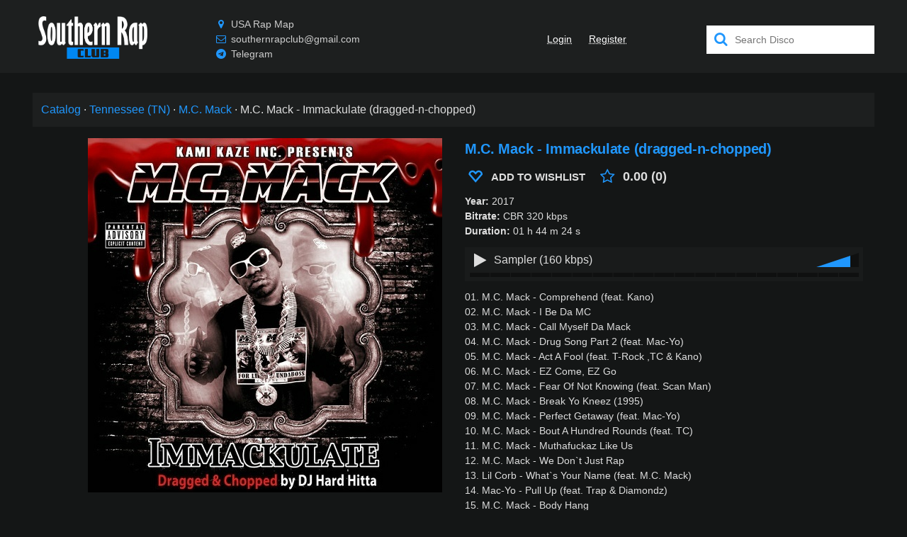

--- FILE ---
content_type: text/html;charset=utf-8
request_url: https://southernrap.club/disco/mc-mack/immackulate-dragged-n-chopped-2017
body_size: 212398
content:
<!DOCTYPE html><html  prefix="og: //ogp.me/ns#" lang="en" style="--primary: #2097fd"><head><meta charset="utf-8">
<meta name="viewport" content="width=device-width, initial-scale=1">
<title>M.C. Mack - Immackulate (dragged-n-chopped) (2017)</title>
<link rel="preconnect" href="https://api.southernrap.club">
<script src="https://mc.yandex.ru/metrika/tag.js" async></script>
<meta name="p:domain_verify" content="6eb2427fedced6d30713abe428cd3074">
<meta property="og:site_name" content="Southern Rap Club">
<meta property="og:locale" content="en_US">
<link rel="icon" type="image/png" href="/icon128-south.png" sizes="128x128">
<link rel="icon" type="image/png" href="/icon64-south.png" sizes="64x64">
<link rel="icon" type="image/png" href="/icon32-south.png" sizes="32x32">
<link rel="icon" type="image/png" href="/icon16-south.png" sizes="16x16">
<link rel="canonical" href="https://southernrap.club/disco/mc-mack/immackulate-dragged-n-chopped-2017" data-hid="e3fa780">
<link rel="preload" as="image" href="https://api.southernrap.club/img/mc-mack/immackulate-dragged-n-chopped-2017.jpg">
<meta name="description" content="M.C. Mack - Immackulate (dragged-n-chopped) (2017) in CBR 320 kbps, buy and download">
<meta name="keywords" content="M.C. Mack, Memphis Rap">
<meta property="og:url" content="https://southernrap.club/disco/mc-mack/immackulate-dragged-n-chopped-2017">
<meta property="og:title" content="M.C. Mack - Immackulate (dragged-n-chopped) (2017)">
<meta property="og:description" content="M.C. Mack - Immackulate (dragged-n-chopped) (2017) in CBR 320 kbps, buy and download">
<meta property="og:type" content="music.album">
<meta property="music:musician" content="southernrap.club/disco/mc-mack">
<meta property="twitter:title" content="M.C. Mack - Immackulate (dragged-n-chopped) (2017)">
<meta property="twitter:description" content="M.C. Mack - Immackulate (dragged-n-chopped) (2017) in CBR 320 kbps, buy and download">
<meta property="twitter:card" content="summary_large_image">
<meta property="og:image" content="https://api.southernrap.club/img/mc-mack/immackulate-dragged-n-chopped-2017.jpg">
<meta property="og:image:alt" content="M.C. Mack - Immackulate (dragged-n-chopped)">
<meta property="og:image:type" content="image/jpeg">
<meta property="twitter:image" content="https://api.southernrap.club/img/mc-mack/immackulate-dragged-n-chopped-2017.jpg">
<meta property="twitter:image:alt" content="M.C. Mack - Immackulate (dragged-n-chopped)">
<script name="schema:music-album" type="application/ld+json" data-hid="a38db47">{"@context":"http://schema.org/","@type":"MusicAlbum","url":"https://southernrap.club/disco/mc-mack/immackulate-dragged-n-chopped-2017","name":"M.C. Mack - Immackulate (dragged-n-chopped)","genre":"Memphis Rap","description":"M.C. Mack - Immackulate (dragged-n-chopped) (2017) in CBR 320 kbps","datePublished":2017,"byArtist":{"@type":"MusicGroup","url":"southernrap.club/disco/mc-mack","name":"M.C. Mack"},"image":"https://api.southernrap.club/img/mc-mack/immackulate-dragged-n-chopped-2017.jpg"}</script>
<style>@charset "UTF-8";@font-face{font-display:swap;font-family:icons;font-style:normal;font-weight:400;src:url(/icons.woff2?56958080) format("woff2"),url(/icons.woff?56958080) format("woff"),url(/icons.ttf?56958080) format("truetype")}[class*=" i-"]:before,[class^=i-]:before{display:inline-block;font-family:icons;font-style:normal;font-variant:normal;font-weight:400;line-height:1em;margin-left:.2em;margin-right:.2em;text-align:center;text-decoration:inherit;text-transform:none;width:1em;-webkit-font-smoothing:antialiased;-moz-osx-font-smoothing:grayscale}.i-search:before{content:"\e800"}.i-mail:before{content:"\e801"}.i-download:before{content:"\e802"}.i-download-alt:before{content:"\e803"}.i-location:before{content:"\e804"}.i-clock:before{content:"\e805"}.i-music:before{content:"\e806"}.i-headphones:before{content:"\e807"}.i-note:before{content:"\e808"}.i-calendar:before{content:"\e809"}.i-chat:before{content:"\e80a"}.i-globe:before{content:"\e80b"}.i-chart-bar:before{content:"\e80c"}.i-credit-card:before{content:"\e80d"}.i-megaphone:before{content:"\e80e"}.i-star:before{content:"\e80f"}.i-star-empty:before{content:"\e810"}.i-home:before{content:"\e811"}.i-thumbs-up:before{content:"\e812"}.i-thumbs-down:before{content:"\e813"}.i-tag:before{content:"\e814"}.i-warning-empty:before{content:"\e815"}.i-warning:before{content:"\e816"}.i-doc-text:before{content:"\e817"}.i-news:before{content:"\e818"}.i-calendar-1:before{content:"\e819"}.i-mic:before{content:"\e81a"}.i-block:before{content:"\e81b"}.i-heart:before{content:"\e81c"}.i-heart-empty:before{content:"\e81d"}.i-ok-circle:before{content:"\e81e"}.i-cancel-circle:before{content:"\e81f"}.i-cancel:before{content:"\e820"}.i-ok:before{content:"\e821"}.i-info:before{content:"\e822"}.i-resize-full:before{content:"\e823"}.i-resize-small:before{content:"\e824"}.i-ipod:before{content:"\e825"}.i-cd:before{content:"\e826"}.i-dollar:before{content:"\e827"}.i-book:before{content:"\e828"}.i-grid:before{content:"\e829"}.i-help-circled:before{content:"\e82a"}.i-help-circled-alt:before{content:"\e82b"}.i-comment:before{content:"\e82c"}.i-mobile:before{content:"\e82d"}.i-twitter:before{content:"\e82e"}.i-facebook:before{content:"\e82f"}.i-spin1:before{content:"\e830"}.i-tumbler:before{content:"\e831"}.i-videocam:before{content:"\e832"}.i-camera:before{content:"\e833"}.i-th-list:before{content:"\e834"}.i-plus:before{content:"\e835"}.i-plus-circled:before{content:"\e836"}.i-minus:before{content:"\e837"}.i-spin5:before{content:"\e838"}.i-minus-circled:before{content:"\e839"}.i-lock:before{content:"\e83a"}.i-folder:before{content:"\e83b"}.i-cog:before{content:"\e83c"}.i-wrench:before{content:"\e83d"}.i-play:before{content:"\e83e"}.i-stop:before{content:"\e83f"}.i-pause:before{content:"\e840"}.i-to-end:before{content:"\e841"}.i-to-start:before{content:"\e842"}.i-arrows-cw:before{content:"\e843"}.i-award:before{content:"\e844"}.i-user:before{content:"\e845"}.i-users:before{content:"\e846"}.i-floppy:before{content:"\e847"}.i-down-open:before{content:"\f004"}.i-up-open:before{content:"\f005"}.i-shuffle:before{content:"\f03b"}.i-hdd:before{content:"\f084"}.i-filter:before{content:"\f0b0"}.i-mail-alt:before{content:"\f0e0"}.i-bell-alt:before{content:"\f0f3"}.i-plus-squared:before{content:"\f0fe"}.i-star-half-alt:before{content:"\f123"}.i-lock-open-alt:before{content:"\f13e"}.i-minus-squared:before{content:"\f146"}.i-youtube-play:before{content:"\f16a"}.i-instagram:before{content:"\f16d"}.i-apple:before{content:"\f179"}.i-android:before{content:"\f17b"}.i-vkontakte:before{content:"\f189"}.i-google:before{content:"\f1a0"}.i-soundcloud:before{content:"\f1be"}.i-database:before{content:"\f1c0"}.i-twitch:before{content:"\f1e8"}.i-paypal:before{content:"\f1ed"}.i-bell-off:before{content:"\f1f6"}.i-toggle-off:before{content:"\f204"}.i-toggle-on:before{content:"\f205"}.i-whatsapp:before{content:"\f232"}.i-user-plus:before{content:"\f234"}.i-wikipedia-w:before{content:"\f266"}.i-amazon:before{content:"\f270"}.i-credit-card-alt:before{content:"\f283"}.i-snapchat-ghost:before{content:"\f2ac"}.i-address-card:before{content:"\f2bb"}.i-telegram:before{content:"\f2c6"}.i-pinterest:before{content:"\f312"}.animate-spin{animation:spin 2s linear infinite;display:inline-block}@keyframes spin{0%{transform:rotate(0deg)}to{transform:rotate(359deg)}}*,:after,:before{box-sizing:inherit;-webkit-tap-highlight-color:transparent;-moz-tap-highlight-color:transparent}#q-app,body,html{direction:ltr;width:100%}body.platform-ios.within-iframe,body.platform-ios.within-iframe #q-app{min-width:100%;width:100px}body,html{box-sizing:border-box;margin:0}article,aside,details,figcaption,figure,footer,header,main,menu,nav,section,summary{display:block}abbr[title]{border-bottom:none;text-decoration:underline;-webkit-text-decoration:underline dotted;text-decoration:underline dotted}img{border-style:none}svg:not(:root){overflow:hidden}code,kbd,pre,samp{font-family:monospace,monospace;font-size:1em}hr{box-sizing:content-box;height:0;overflow:visible}button,input,optgroup,select,textarea{font:inherit;font-family:inherit;margin:0}optgroup{font-weight:700}button,input,select{overflow:visible;text-transform:none}button::-moz-focus-inner,input::-moz-focus-inner{border:0;padding:0}button:-moz-focusring,input:-moz-focusring{outline:1px dotted ButtonText}fieldset{padding:.35em .75em .625em}legend{box-sizing:border-box;color:inherit;display:table;max-width:100%;padding:0;white-space:normal}progress{vertical-align:baseline}textarea{overflow:auto}input[type=search]::-webkit-search-cancel-button,input[type=search]::-webkit-search-decoration{-webkit-appearance:none}.column,.flex,.row{display:flex;flex-wrap:wrap}.column.inline,.flex.inline,.row.inline{display:inline-flex}.row.reverse{flex-direction:row-reverse}.column.reverse{flex-direction:column-reverse}.wrap{flex-wrap:wrap}.no-wrap{flex-wrap:nowrap}.reverse-wrap{flex-wrap:wrap-reverse}.order-first{order:-10000}.order-last{order:10000}.order-none{order:0}.justify-start{justify-content:flex-start}.justify-end{justify-content:flex-end}.justify-between{justify-content:space-between}.justify-around{justify-content:space-around}.justify-evenly{justify-content:space-evenly}.items-start{align-items:flex-start}.items-end{align-items:flex-end}.items-baseline{align-items:baseline}.items-stretch{align-items:stretch}.content-start{align-content:flex-start}.content-end{align-content:flex-end}.content-center{align-content:center}.content-stretch{align-content:stretch}.content-between{align-content:space-between}.content-around{align-content:space-around}.self-start{align-self:flex-start}.self-end{align-self:flex-end}.self-center{align-self:center}.self-baseline{align-self:baseline}.self-stretch{align-self:stretch}.q-gutter-none,.q-gutter-none>*,.q-gutter-x-none,.q-gutter-x-none>*{margin-left:0}.q-gutter-none,.q-gutter-none>*,.q-gutter-y-none,.q-gutter-y-none>*{margin-top:0}.q-col-gutter-none,.q-col-gutter-x-none{margin-left:0}.q-col-gutter-none>*,.q-col-gutter-x-none>*{padding-left:0}.q-col-gutter-none,.q-col-gutter-y-none{margin-top:0}.q-col-gutter-none>*,.q-col-gutter-y-none>*{padding-top:0}.q-gutter-x-xs,.q-gutter-xs{margin-left:-4px}.q-gutter-x-xs>*,.q-gutter-xs>*{margin-left:4px}.q-gutter-xs,.q-gutter-y-xs{margin-top:-4px}.q-gutter-xs>*,.q-gutter-y-xs>*{margin-top:4px}.q-col-gutter-x-xs,.q-col-gutter-xs{margin-left:-4px}.q-col-gutter-x-xs>*,.q-col-gutter-xs>*{padding-left:4px}.q-col-gutter-xs,.q-col-gutter-y-xs{margin-top:-4px}.q-col-gutter-xs>*,.q-col-gutter-y-xs>*{padding-top:4px}.q-gutter-sm,.q-gutter-x-sm{margin-left:-8px}.q-gutter-sm>*,.q-gutter-x-sm>*{margin-left:8px}.q-gutter-sm,.q-gutter-y-sm{margin-top:-8px}.q-gutter-sm>*,.q-gutter-y-sm>*{margin-top:8px}.q-col-gutter-sm,.q-col-gutter-x-sm{margin-left:-8px}.q-col-gutter-sm>*,.q-col-gutter-x-sm>*{padding-left:8px}.q-col-gutter-sm,.q-col-gutter-y-sm{margin-top:-8px}.q-col-gutter-sm>*,.q-col-gutter-y-sm>*{padding-top:8px}.q-gutter-md,.q-gutter-x-md{margin-left:-16px}.q-gutter-md>*,.q-gutter-x-md>*{margin-left:16px}.q-gutter-md,.q-gutter-y-md{margin-top:-16px}.q-gutter-md>*,.q-gutter-y-md>*{margin-top:16px}.q-col-gutter-md,.q-col-gutter-x-md{margin-left:-16px}.q-col-gutter-md>*,.q-col-gutter-x-md>*{padding-left:16px}.q-col-gutter-md,.q-col-gutter-y-md{margin-top:-16px}.q-col-gutter-md>*,.q-col-gutter-y-md>*{padding-top:16px}.q-gutter-lg,.q-gutter-x-lg{margin-left:-24px}.q-gutter-lg>*,.q-gutter-x-lg>*{margin-left:24px}.q-gutter-lg,.q-gutter-y-lg{margin-top:-24px}.q-gutter-lg>*,.q-gutter-y-lg>*{margin-top:24px}.q-col-gutter-lg,.q-col-gutter-x-lg{margin-left:-24px}.q-col-gutter-lg>*,.q-col-gutter-x-lg>*{padding-left:24px}.q-col-gutter-lg,.q-col-gutter-y-lg{margin-top:-24px}.q-col-gutter-lg>*,.q-col-gutter-y-lg>*{padding-top:24px}.q-gutter-x-xl,.q-gutter-xl{margin-left:-48px}.q-gutter-x-xl>*,.q-gutter-xl>*{margin-left:48px}.q-gutter-xl,.q-gutter-y-xl{margin-top:-48px}.q-gutter-xl>*,.q-gutter-y-xl>*{margin-top:48px}.q-col-gutter-x-xl,.q-col-gutter-xl{margin-left:-48px}.q-col-gutter-x-xl>*,.q-col-gutter-xl>*{padding-left:48px}.q-col-gutter-xl,.q-col-gutter-y-xl{margin-top:-48px}.q-col-gutter-xl>*,.q-col-gutter-y-xl>*{padding-top:48px}@media (min-width:0){.flex>.col,.flex>.col-0,.flex>.col-1,.flex>.col-10,.flex>.col-11,.flex>.col-12,.flex>.col-2,.flex>.col-3,.flex>.col-4,.flex>.col-5,.flex>.col-6,.flex>.col-7,.flex>.col-8,.flex>.col-9,.flex>.col-auto,.flex>.col-grow,.flex>.col-shrink,.flex>.col-xs,.flex>.col-xs-0,.flex>.col-xs-1,.flex>.col-xs-10,.flex>.col-xs-11,.flex>.col-xs-12,.flex>.col-xs-2,.flex>.col-xs-3,.flex>.col-xs-4,.flex>.col-xs-5,.flex>.col-xs-6,.flex>.col-xs-7,.flex>.col-xs-8,.flex>.col-xs-9,.flex>.col-xs-auto,.flex>.col-xs-grow,.flex>.col-xs-shrink,.row>.col,.row>.col-0,.row>.col-1,.row>.col-10,.row>.col-11,.row>.col-12,.row>.col-2,.row>.col-3,.row>.col-4,.row>.col-5,.row>.col-6,.row>.col-7,.row>.col-8,.row>.col-9,.row>.col-auto,.row>.col-grow,.row>.col-shrink,.row>.col-xs,.row>.col-xs-0,.row>.col-xs-1,.row>.col-xs-10,.row>.col-xs-11,.row>.col-xs-12,.row>.col-xs-2,.row>.col-xs-3,.row>.col-xs-4,.row>.col-xs-5,.row>.col-xs-6,.row>.col-xs-7,.row>.col-xs-8,.row>.col-xs-9,.row>.col-xs-auto,.row>.col-xs-grow,.row>.col-xs-shrink{max-width:100%;min-width:0;width:auto}.column>.col,.column>.col-0,.column>.col-1,.column>.col-10,.column>.col-11,.column>.col-12,.column>.col-2,.column>.col-3,.column>.col-4,.column>.col-5,.column>.col-6,.column>.col-7,.column>.col-8,.column>.col-9,.column>.col-auto,.column>.col-grow,.column>.col-shrink,.column>.col-xs,.column>.col-xs-0,.column>.col-xs-1,.column>.col-xs-10,.column>.col-xs-11,.column>.col-xs-12,.column>.col-xs-2,.column>.col-xs-3,.column>.col-xs-4,.column>.col-xs-5,.column>.col-xs-6,.column>.col-xs-7,.column>.col-xs-8,.column>.col-xs-9,.column>.col-xs-auto,.column>.col-xs-grow,.column>.col-xs-shrink,.flex>.col,.flex>.col-0,.flex>.col-1,.flex>.col-10,.flex>.col-11,.flex>.col-12,.flex>.col-2,.flex>.col-3,.flex>.col-4,.flex>.col-5,.flex>.col-6,.flex>.col-7,.flex>.col-8,.flex>.col-9,.flex>.col-auto,.flex>.col-grow,.flex>.col-shrink,.flex>.col-xs,.flex>.col-xs-0,.flex>.col-xs-1,.flex>.col-xs-10,.flex>.col-xs-11,.flex>.col-xs-12,.flex>.col-xs-2,.flex>.col-xs-3,.flex>.col-xs-4,.flex>.col-xs-5,.flex>.col-xs-6,.flex>.col-xs-7,.flex>.col-xs-8,.flex>.col-xs-9,.flex>.col-xs-auto,.flex>.col-xs-grow,.flex>.col-xs-shrink{height:auto;max-height:100%;min-height:0}.col,.col-xs{flex:10000 1 0%}.col-0,.col-1,.col-10,.col-11,.col-12,.col-2,.col-3,.col-4,.col-5,.col-6,.col-7,.col-8,.col-9,.col-auto,.col-xs-0,.col-xs-1,.col-xs-10,.col-xs-11,.col-xs-12,.col-xs-2,.col-xs-3,.col-xs-4,.col-xs-5,.col-xs-6,.col-xs-7,.col-xs-8,.col-xs-9,.col-xs-auto{flex:0 0 auto}.col-grow,.col-xs-grow{flex:1 0 auto}.col-shrink,.col-xs-shrink{flex:0 1 auto}.row>.col-0,.row>.col-xs-0{height:auto;width:0}.row>.offset-0,.row>.offset-xs-0{margin-left:0}.column>.col-0,.column>.col-xs-0{height:0;width:auto}.row>.col-1,.row>.col-xs-1{height:auto;width:8.3333%}.row>.offset-1,.row>.offset-xs-1{margin-left:8.3333%}.column>.col-1,.column>.col-xs-1{height:8.3333%;width:auto}.row>.col-2,.row>.col-xs-2{height:auto;width:16.6667%}.row>.offset-2,.row>.offset-xs-2{margin-left:16.6667%}.column>.col-2,.column>.col-xs-2{height:16.6667%;width:auto}.row>.col-3,.row>.col-xs-3{height:auto;width:25%}.row>.offset-3,.row>.offset-xs-3{margin-left:25%}.column>.col-3,.column>.col-xs-3{height:25%;width:auto}.row>.col-4,.row>.col-xs-4{height:auto;width:33.3333%}.row>.offset-4,.row>.offset-xs-4{margin-left:33.3333%}.column>.col-4,.column>.col-xs-4{height:33.3333%;width:auto}.row>.col-5,.row>.col-xs-5{height:auto;width:41.6667%}.row>.offset-5,.row>.offset-xs-5{margin-left:41.6667%}.column>.col-5,.column>.col-xs-5{height:41.6667%;width:auto}.row>.col-6,.row>.col-xs-6{height:auto;width:50%}.row>.offset-6,.row>.offset-xs-6{margin-left:50%}.column>.col-6,.column>.col-xs-6{height:50%;width:auto}.row>.col-7,.row>.col-xs-7{height:auto;width:58.3333%}.row>.offset-7,.row>.offset-xs-7{margin-left:58.3333%}.column>.col-7,.column>.col-xs-7{height:58.3333%;width:auto}.row>.col-8,.row>.col-xs-8{height:auto;width:66.6667%}.row>.offset-8,.row>.offset-xs-8{margin-left:66.6667%}.column>.col-8,.column>.col-xs-8{height:66.6667%;width:auto}.row>.col-9,.row>.col-xs-9{height:auto;width:75%}.row>.offset-9,.row>.offset-xs-9{margin-left:75%}.column>.col-9,.column>.col-xs-9{height:75%;width:auto}.row>.col-10,.row>.col-xs-10{height:auto;width:83.3333%}.row>.offset-10,.row>.offset-xs-10{margin-left:83.3333%}.column>.col-10,.column>.col-xs-10{height:83.3333%;width:auto}.row>.col-11,.row>.col-xs-11{height:auto;width:91.6667%}.row>.offset-11,.row>.offset-xs-11{margin-left:91.6667%}.column>.col-11,.column>.col-xs-11{height:91.6667%;width:auto}.row>.col-12,.row>.col-xs-12{height:auto;width:100%}.row>.offset-12,.row>.offset-xs-12{margin-left:100%}.column>.col-12,.column>.col-xs-12{height:100%;width:auto}.row>.col-all{flex:0 0 100%;height:auto}}@media (min-width:600px){.flex>.col-sm,.flex>.col-sm-0,.flex>.col-sm-1,.flex>.col-sm-10,.flex>.col-sm-11,.flex>.col-sm-12,.flex>.col-sm-2,.flex>.col-sm-3,.flex>.col-sm-4,.flex>.col-sm-5,.flex>.col-sm-6,.flex>.col-sm-7,.flex>.col-sm-8,.flex>.col-sm-9,.flex>.col-sm-auto,.flex>.col-sm-grow,.flex>.col-sm-shrink,.row>.col-sm,.row>.col-sm-0,.row>.col-sm-1,.row>.col-sm-10,.row>.col-sm-11,.row>.col-sm-12,.row>.col-sm-2,.row>.col-sm-3,.row>.col-sm-4,.row>.col-sm-5,.row>.col-sm-6,.row>.col-sm-7,.row>.col-sm-8,.row>.col-sm-9,.row>.col-sm-auto,.row>.col-sm-grow,.row>.col-sm-shrink{max-width:100%;min-width:0;width:auto}.column>.col-sm,.column>.col-sm-0,.column>.col-sm-1,.column>.col-sm-10,.column>.col-sm-11,.column>.col-sm-12,.column>.col-sm-2,.column>.col-sm-3,.column>.col-sm-4,.column>.col-sm-5,.column>.col-sm-6,.column>.col-sm-7,.column>.col-sm-8,.column>.col-sm-9,.column>.col-sm-auto,.column>.col-sm-grow,.column>.col-sm-shrink,.flex>.col-sm,.flex>.col-sm-0,.flex>.col-sm-1,.flex>.col-sm-10,.flex>.col-sm-11,.flex>.col-sm-12,.flex>.col-sm-2,.flex>.col-sm-3,.flex>.col-sm-4,.flex>.col-sm-5,.flex>.col-sm-6,.flex>.col-sm-7,.flex>.col-sm-8,.flex>.col-sm-9,.flex>.col-sm-auto,.flex>.col-sm-grow,.flex>.col-sm-shrink{height:auto;max-height:100%;min-height:0}.col-sm{flex:10000 1 0%}.col-sm-0,.col-sm-1,.col-sm-10,.col-sm-11,.col-sm-12,.col-sm-2,.col-sm-3,.col-sm-4,.col-sm-5,.col-sm-6,.col-sm-7,.col-sm-8,.col-sm-9,.col-sm-auto{flex:0 0 auto}.col-sm-grow{flex:1 0 auto}.col-sm-shrink{flex:0 1 auto}.row>.col-sm-0{height:auto;width:0}.row>.offset-sm-0{margin-left:0}.column>.col-sm-0{height:0;width:auto}.row>.col-sm-1{height:auto;width:8.3333%}.row>.offset-sm-1{margin-left:8.3333%}.column>.col-sm-1{height:8.3333%;width:auto}.row>.col-sm-2{height:auto;width:16.6667%}.row>.offset-sm-2{margin-left:16.6667%}.column>.col-sm-2{height:16.6667%;width:auto}.row>.col-sm-3{height:auto;width:25%}.row>.offset-sm-3{margin-left:25%}.column>.col-sm-3{height:25%;width:auto}.row>.col-sm-4{height:auto;width:33.3333%}.row>.offset-sm-4{margin-left:33.3333%}.column>.col-sm-4{height:33.3333%;width:auto}.row>.col-sm-5{height:auto;width:41.6667%}.row>.offset-sm-5{margin-left:41.6667%}.column>.col-sm-5{height:41.6667%;width:auto}.row>.col-sm-6{height:auto;width:50%}.row>.offset-sm-6{margin-left:50%}.column>.col-sm-6{height:50%;width:auto}.row>.col-sm-7{height:auto;width:58.3333%}.row>.offset-sm-7{margin-left:58.3333%}.column>.col-sm-7{height:58.3333%;width:auto}.row>.col-sm-8{height:auto;width:66.6667%}.row>.offset-sm-8{margin-left:66.6667%}.column>.col-sm-8{height:66.6667%;width:auto}.row>.col-sm-9{height:auto;width:75%}.row>.offset-sm-9{margin-left:75%}.column>.col-sm-9{height:75%;width:auto}.row>.col-sm-10{height:auto;width:83.3333%}.row>.offset-sm-10{margin-left:83.3333%}.column>.col-sm-10{height:83.3333%;width:auto}.row>.col-sm-11{height:auto;width:91.6667%}.row>.offset-sm-11{margin-left:91.6667%}.column>.col-sm-11{height:91.6667%;width:auto}.row>.col-sm-12{height:auto;width:100%}.row>.offset-sm-12{margin-left:100%}.column>.col-sm-12{height:100%;width:auto}}@media (min-width:1024px){.flex>.col-md,.flex>.col-md-0,.flex>.col-md-1,.flex>.col-md-10,.flex>.col-md-11,.flex>.col-md-12,.flex>.col-md-2,.flex>.col-md-3,.flex>.col-md-4,.flex>.col-md-5,.flex>.col-md-6,.flex>.col-md-7,.flex>.col-md-8,.flex>.col-md-9,.flex>.col-md-auto,.flex>.col-md-grow,.flex>.col-md-shrink,.row>.col-md,.row>.col-md-0,.row>.col-md-1,.row>.col-md-10,.row>.col-md-11,.row>.col-md-12,.row>.col-md-2,.row>.col-md-3,.row>.col-md-4,.row>.col-md-5,.row>.col-md-6,.row>.col-md-7,.row>.col-md-8,.row>.col-md-9,.row>.col-md-auto,.row>.col-md-grow,.row>.col-md-shrink{max-width:100%;min-width:0;width:auto}.column>.col-md,.column>.col-md-0,.column>.col-md-1,.column>.col-md-10,.column>.col-md-11,.column>.col-md-12,.column>.col-md-2,.column>.col-md-3,.column>.col-md-4,.column>.col-md-5,.column>.col-md-6,.column>.col-md-7,.column>.col-md-8,.column>.col-md-9,.column>.col-md-auto,.column>.col-md-grow,.column>.col-md-shrink,.flex>.col-md,.flex>.col-md-0,.flex>.col-md-1,.flex>.col-md-10,.flex>.col-md-11,.flex>.col-md-12,.flex>.col-md-2,.flex>.col-md-3,.flex>.col-md-4,.flex>.col-md-5,.flex>.col-md-6,.flex>.col-md-7,.flex>.col-md-8,.flex>.col-md-9,.flex>.col-md-auto,.flex>.col-md-grow,.flex>.col-md-shrink{height:auto;max-height:100%;min-height:0}.col-md{flex:10000 1 0%}.col-md-0,.col-md-1,.col-md-10,.col-md-11,.col-md-12,.col-md-2,.col-md-3,.col-md-4,.col-md-5,.col-md-6,.col-md-7,.col-md-8,.col-md-9,.col-md-auto{flex:0 0 auto}.col-md-grow{flex:1 0 auto}.col-md-shrink{flex:0 1 auto}.row>.col-md-0{height:auto;width:0}.row>.offset-md-0{margin-left:0}.column>.col-md-0{height:0;width:auto}.row>.col-md-1{height:auto;width:8.3333%}.row>.offset-md-1{margin-left:8.3333%}.column>.col-md-1{height:8.3333%;width:auto}.row>.col-md-2{height:auto;width:16.6667%}.row>.offset-md-2{margin-left:16.6667%}.column>.col-md-2{height:16.6667%;width:auto}.row>.col-md-3{height:auto;width:25%}.row>.offset-md-3{margin-left:25%}.column>.col-md-3{height:25%;width:auto}.row>.col-md-4{height:auto;width:33.3333%}.row>.offset-md-4{margin-left:33.3333%}.column>.col-md-4{height:33.3333%;width:auto}.row>.col-md-5{height:auto;width:41.6667%}.row>.offset-md-5{margin-left:41.6667%}.column>.col-md-5{height:41.6667%;width:auto}.row>.col-md-6{height:auto;width:50%}.row>.offset-md-6{margin-left:50%}.column>.col-md-6{height:50%;width:auto}.row>.col-md-7{height:auto;width:58.3333%}.row>.offset-md-7{margin-left:58.3333%}.column>.col-md-7{height:58.3333%;width:auto}.row>.col-md-8{height:auto;width:66.6667%}.row>.offset-md-8{margin-left:66.6667%}.column>.col-md-8{height:66.6667%;width:auto}.row>.col-md-9{height:auto;width:75%}.row>.offset-md-9{margin-left:75%}.column>.col-md-9{height:75%;width:auto}.row>.col-md-10{height:auto;width:83.3333%}.row>.offset-md-10{margin-left:83.3333%}.column>.col-md-10{height:83.3333%;width:auto}.row>.col-md-11{height:auto;width:91.6667%}.row>.offset-md-11{margin-left:91.6667%}.column>.col-md-11{height:91.6667%;width:auto}.row>.col-md-12{height:auto;width:100%}.row>.offset-md-12{margin-left:100%}.column>.col-md-12{height:100%;width:auto}}@media (min-width:1440px){.flex>.col-lg,.flex>.col-lg-0,.flex>.col-lg-1,.flex>.col-lg-10,.flex>.col-lg-11,.flex>.col-lg-12,.flex>.col-lg-2,.flex>.col-lg-3,.flex>.col-lg-4,.flex>.col-lg-5,.flex>.col-lg-6,.flex>.col-lg-7,.flex>.col-lg-8,.flex>.col-lg-9,.flex>.col-lg-auto,.flex>.col-lg-grow,.flex>.col-lg-shrink,.row>.col-lg,.row>.col-lg-0,.row>.col-lg-1,.row>.col-lg-10,.row>.col-lg-11,.row>.col-lg-12,.row>.col-lg-2,.row>.col-lg-3,.row>.col-lg-4,.row>.col-lg-5,.row>.col-lg-6,.row>.col-lg-7,.row>.col-lg-8,.row>.col-lg-9,.row>.col-lg-auto,.row>.col-lg-grow,.row>.col-lg-shrink{max-width:100%;min-width:0;width:auto}.column>.col-lg,.column>.col-lg-0,.column>.col-lg-1,.column>.col-lg-10,.column>.col-lg-11,.column>.col-lg-12,.column>.col-lg-2,.column>.col-lg-3,.column>.col-lg-4,.column>.col-lg-5,.column>.col-lg-6,.column>.col-lg-7,.column>.col-lg-8,.column>.col-lg-9,.column>.col-lg-auto,.column>.col-lg-grow,.column>.col-lg-shrink,.flex>.col-lg,.flex>.col-lg-0,.flex>.col-lg-1,.flex>.col-lg-10,.flex>.col-lg-11,.flex>.col-lg-12,.flex>.col-lg-2,.flex>.col-lg-3,.flex>.col-lg-4,.flex>.col-lg-5,.flex>.col-lg-6,.flex>.col-lg-7,.flex>.col-lg-8,.flex>.col-lg-9,.flex>.col-lg-auto,.flex>.col-lg-grow,.flex>.col-lg-shrink{height:auto;max-height:100%;min-height:0}.col-lg{flex:10000 1 0%}.col-lg-0,.col-lg-1,.col-lg-10,.col-lg-11,.col-lg-12,.col-lg-2,.col-lg-3,.col-lg-4,.col-lg-5,.col-lg-6,.col-lg-7,.col-lg-8,.col-lg-9,.col-lg-auto{flex:0 0 auto}.col-lg-grow{flex:1 0 auto}.col-lg-shrink{flex:0 1 auto}.row>.col-lg-0{height:auto;width:0}.row>.offset-lg-0{margin-left:0}.column>.col-lg-0{height:0;width:auto}.row>.col-lg-1{height:auto;width:8.3333%}.row>.offset-lg-1{margin-left:8.3333%}.column>.col-lg-1{height:8.3333%;width:auto}.row>.col-lg-2{height:auto;width:16.6667%}.row>.offset-lg-2{margin-left:16.6667%}.column>.col-lg-2{height:16.6667%;width:auto}.row>.col-lg-3{height:auto;width:25%}.row>.offset-lg-3{margin-left:25%}.column>.col-lg-3{height:25%;width:auto}.row>.col-lg-4{height:auto;width:33.3333%}.row>.offset-lg-4{margin-left:33.3333%}.column>.col-lg-4{height:33.3333%;width:auto}.row>.col-lg-5{height:auto;width:41.6667%}.row>.offset-lg-5{margin-left:41.6667%}.column>.col-lg-5{height:41.6667%;width:auto}.row>.col-lg-6{height:auto;width:50%}.row>.offset-lg-6{margin-left:50%}.column>.col-lg-6{height:50%;width:auto}.row>.col-lg-7{height:auto;width:58.3333%}.row>.offset-lg-7{margin-left:58.3333%}.column>.col-lg-7{height:58.3333%;width:auto}.row>.col-lg-8{height:auto;width:66.6667%}.row>.offset-lg-8{margin-left:66.6667%}.column>.col-lg-8{height:66.6667%;width:auto}.row>.col-lg-9{height:auto;width:75%}.row>.offset-lg-9{margin-left:75%}.column>.col-lg-9{height:75%;width:auto}.row>.col-lg-10{height:auto;width:83.3333%}.row>.offset-lg-10{margin-left:83.3333%}.column>.col-lg-10{height:83.3333%;width:auto}.row>.col-lg-11{height:auto;width:91.6667%}.row>.offset-lg-11{margin-left:91.6667%}.column>.col-lg-11{height:91.6667%;width:auto}.row>.col-lg-12{height:auto;width:100%}.row>.offset-lg-12{margin-left:100%}.column>.col-lg-12{height:100%;width:auto}}@media (min-width:1920px){.flex>.col-xl,.flex>.col-xl-0,.flex>.col-xl-1,.flex>.col-xl-10,.flex>.col-xl-11,.flex>.col-xl-12,.flex>.col-xl-2,.flex>.col-xl-3,.flex>.col-xl-4,.flex>.col-xl-5,.flex>.col-xl-6,.flex>.col-xl-7,.flex>.col-xl-8,.flex>.col-xl-9,.flex>.col-xl-auto,.flex>.col-xl-grow,.flex>.col-xl-shrink,.row>.col-xl,.row>.col-xl-0,.row>.col-xl-1,.row>.col-xl-10,.row>.col-xl-11,.row>.col-xl-12,.row>.col-xl-2,.row>.col-xl-3,.row>.col-xl-4,.row>.col-xl-5,.row>.col-xl-6,.row>.col-xl-7,.row>.col-xl-8,.row>.col-xl-9,.row>.col-xl-auto,.row>.col-xl-grow,.row>.col-xl-shrink{max-width:100%;min-width:0;width:auto}.column>.col-xl,.column>.col-xl-0,.column>.col-xl-1,.column>.col-xl-10,.column>.col-xl-11,.column>.col-xl-12,.column>.col-xl-2,.column>.col-xl-3,.column>.col-xl-4,.column>.col-xl-5,.column>.col-xl-6,.column>.col-xl-7,.column>.col-xl-8,.column>.col-xl-9,.column>.col-xl-auto,.column>.col-xl-grow,.column>.col-xl-shrink,.flex>.col-xl,.flex>.col-xl-0,.flex>.col-xl-1,.flex>.col-xl-10,.flex>.col-xl-11,.flex>.col-xl-12,.flex>.col-xl-2,.flex>.col-xl-3,.flex>.col-xl-4,.flex>.col-xl-5,.flex>.col-xl-6,.flex>.col-xl-7,.flex>.col-xl-8,.flex>.col-xl-9,.flex>.col-xl-auto,.flex>.col-xl-grow,.flex>.col-xl-shrink{height:auto;max-height:100%;min-height:0}.col-xl{flex:10000 1 0%}.col-xl-0,.col-xl-1,.col-xl-10,.col-xl-11,.col-xl-12,.col-xl-2,.col-xl-3,.col-xl-4,.col-xl-5,.col-xl-6,.col-xl-7,.col-xl-8,.col-xl-9,.col-xl-auto{flex:0 0 auto}.col-xl-grow{flex:1 0 auto}.col-xl-shrink{flex:0 1 auto}.row>.col-xl-0{height:auto;width:0}.row>.offset-xl-0{margin-left:0}.column>.col-xl-0{height:0;width:auto}.row>.col-xl-1{height:auto;width:8.3333%}.row>.offset-xl-1{margin-left:8.3333%}.column>.col-xl-1{height:8.3333%;width:auto}.row>.col-xl-2{height:auto;width:16.6667%}.row>.offset-xl-2{margin-left:16.6667%}.column>.col-xl-2{height:16.6667%;width:auto}.row>.col-xl-3{height:auto;width:25%}.row>.offset-xl-3{margin-left:25%}.column>.col-xl-3{height:25%;width:auto}.row>.col-xl-4{height:auto;width:33.3333%}.row>.offset-xl-4{margin-left:33.3333%}.column>.col-xl-4{height:33.3333%;width:auto}.row>.col-xl-5{height:auto;width:41.6667%}.row>.offset-xl-5{margin-left:41.6667%}.column>.col-xl-5{height:41.6667%;width:auto}.row>.col-xl-6{height:auto;width:50%}.row>.offset-xl-6{margin-left:50%}.column>.col-xl-6{height:50%;width:auto}.row>.col-xl-7{height:auto;width:58.3333%}.row>.offset-xl-7{margin-left:58.3333%}.column>.col-xl-7{height:58.3333%;width:auto}.row>.col-xl-8{height:auto;width:66.6667%}.row>.offset-xl-8{margin-left:66.6667%}.column>.col-xl-8{height:66.6667%;width:auto}.row>.col-xl-9{height:auto;width:75%}.row>.offset-xl-9{margin-left:75%}.column>.col-xl-9{height:75%;width:auto}.row>.col-xl-10{height:auto;width:83.3333%}.row>.offset-xl-10{margin-left:83.3333%}.column>.col-xl-10{height:83.3333%;width:auto}.row>.col-xl-11{height:auto;width:91.6667%}.row>.offset-xl-11{margin-left:91.6667%}.column>.col-xl-11{height:91.6667%;width:auto}.row>.col-xl-12{height:auto;width:100%}.row>.offset-xl-12{margin-left:100%}.column>.col-xl-12{height:100%;width:auto}}body{font-family:Roboto,-apple-system,Helvetica Neue,Helvetica,Arial,sans-serif;min-height:100%;min-width:100px;-ms-text-size-adjust:100%;-webkit-text-size-adjust:100%;-webkit-font-smoothing:antialiased;-moz-osx-font-smoothing:grayscale;font-smoothing:antialiased;font-size:14px;line-height:1.5}h1{font-size:6rem;letter-spacing:-.01562em;line-height:6rem}h1,h2{font-weight:300}h2{font-size:3.75rem;letter-spacing:-.00833em;line-height:3.75rem}h3{font-size:3rem;letter-spacing:normal;line-height:3.125rem}h3,h4{font-weight:400}h4{font-size:2.125rem;letter-spacing:.00735em;line-height:2.5rem}h5{font-size:1.5rem;font-weight:400;letter-spacing:normal}h5,h6{line-height:2rem}h6{font-size:1.25rem;font-weight:500;letter-spacing:.0125em}p{margin:0 0 16px}.text-h1{font-size:6rem;font-weight:300;letter-spacing:-.01562em;line-height:6rem}.text-h2{font-size:3.75rem;font-weight:300;letter-spacing:-.00833em;line-height:3.75rem}.text-h3{font-size:3rem;font-weight:400;letter-spacing:normal;line-height:3.125rem}.text-h4{font-size:2.125rem;font-weight:400;letter-spacing:.00735em;line-height:2.5rem}.text-h5{font-size:1.5rem;font-weight:400;letter-spacing:normal;line-height:2rem}.text-h6{font-size:1.25rem;font-weight:500;letter-spacing:.0125em;line-height:2rem}.text-subtitle1{font-size:1rem;font-weight:400;letter-spacing:.00937em;line-height:1.75rem}.text-subtitle2{font-size:.875rem;font-weight:500;letter-spacing:.00714em;line-height:1.375rem}.text-body1{font-size:1rem;font-weight:400;letter-spacing:.03125em;line-height:1.5rem}.text-body2{font-size:.875rem;font-weight:400;letter-spacing:.01786em;line-height:1.25rem}.text-overline{font-size:.75rem;font-weight:500;letter-spacing:.16667em;line-height:2rem}.text-caption{font-size:.75rem;font-weight:400;letter-spacing:.03333em;line-height:1.25rem}.text-uppercase{text-transform:uppercase}.text-lowercase{text-transform:lowercase}.text-capitalize{text-transform:capitalize}.text-center{text-align:center}.text-right{text-align:right}.text-justify{-webkit-hyphens:auto;hyphens:auto;text-align:justify}.text-italic{font-style:italic}.text-bold{font-weight:700}.text-no-wrap{white-space:nowrap}.text-strike{text-decoration:line-through}.text-weight-thin{font-weight:100}.text-weight-light{font-weight:300}.text-weight-regular{font-weight:400}.text-weight-medium{font-weight:500}.text-weight-bold{font-weight:700}.text-weight-bolder{font-weight:900}small{font-size:80%}big{font-size:170%}sub{bottom:-.25em}sup{top:-.5em}:root{--primary:#2097fd}body{background:#141616;color:#ddd}a{text-decoration:none}.dotted{-webkit-text-decoration:underline dotted;text-decoration:underline dotted}.faded{opacity:.5}.link,a:not([class]),a[class=""]{color:var(--primary);cursor:pointer}.link:visited,a:not([class]):visited,a[class=""]:visited{color:var(--primary)}.link:hover,a:not([class]):hover,a[class=""]:hover{color:#fff}.gutter-xs .col{padding:6px}.gutter-sm .col{padding:16px}.container{margin:0 auto;max-width:1220px;width:100%}.column{display:flex;flex-direction:column}.full-width{width:100%}img.responsive{height:auto;max-width:100%}.faded-block{background:rgba(0,0,0,.2);margin-top:5px;padding:10px;text-align:center}.skyscraper{height:600px;margin-top:36px;position:sticky;top:40px;width:160px}@media (max-width:1550px){.skyscraper{display:none}}.q-space{flex-grow:1!important}.form-gutter-y>.row:not(:last-child){margin-bottom:8px}.panel{background:hsla(0,0%,100%,.04);padding:24px;position:relative}input[type=checkbox]{cursor:pointer}.src-input{background:#121414;border:1px solid hsla(0,0%,100%,.2);color:#ddd;padding:12px;position:relative}.src-input.full{width:100%}.src-input.dense{padding:6px 8px}.src-input.my{margin:10px 0}.src-label{align-items:center;display:flex;font-weight:700}.src-label.center{justify-content:center}.src-badge{border:1px solid var(--primary);border-radius:4px;display:inline-block;margin:2px;padding:2px}.nocontent{font-size:120%;opacity:.8;text-transform:uppercase}.color-primary{color:var(--primary)}.color-accent{color:#d36}.pointer{cursor:pointer}.white{color:#fff}.centered{text-align:center}.uppercase{text-transform:uppercase}.bold{font-weight:700}.text-left{text-align:left}.btn{background:var(--primary);border:0;color:#fff!important;cursor:pointer;display:inline-block;font-weight:700;padding:6px 12px;text-align:center;text-decoration:none;text-transform:uppercase}.btn.flat{background:transparent;border:1px solid var(--primary)}.btn.full{width:100%}.btn.round{border-radius:50%;width:32px}.btn.lg{font-size:130%}.btn:hover{color:#fff!important;filter:brightness(1.08)}.btn .icon{height:20px;vertical-align:middle}.btn.secondary{background:hsla(0,0%,100%,.1)}.btn[disabled=disabled]{opacity:.5}.flat-btn{background:hsla(0,0%,100%,.03);border:none;color:#eee;cursor:pointer;font-size:16px;font-weight:700;padding:8px;text-transform:uppercase;width:100%}.flat-btn:hover{color:var(--primary)}.full.btn,.full.flat-btn,.full.src-input{align-items:center;display:block;display:flex;height:100%;justify-content:center;width:100%}.table-scroll{overflow:auto;position:relative}.table{position:relative;text-align:left;width:100%}.table td{padding:6px}.table.striped tbody tr:nth-child(odd){background:rgba(0,0,0,.1)}.bordered-info{border:1px solid var(--primary);cursor:pointer;display:block;margin:10px 0;padding:10px;text-align:center}.rutracker-html .post-b{font-weight:600}.rutracker-html .post-i{font-style:italic}.rutracker-html .post-br{display:block;height:12px;line-height:12px}.rutracker-html p{margin:0}.rutracker-html p:empty:after{content:" "}.flex-center,.items-center{align-items:center}.flex-center,.justify-center{justify-content:center}.ma-xs,.mt-xs,.my-xs{margin-top:4px}.ma-xs,.mb-xs,.my-xs{margin-bottom:4px}.ma-sm,.mt-sm,.my-sm{margin-top:8px}.ma-sm,.mb-sm,.my-sm{margin-bottom:8px}.ma-md,.mt-md,.my-md{margin-top:16px}.ma-md,.mb-md,.my-md{margin-bottom:16px}.ma-xs,.ml-xs,.mx-xs{margin-left:4px}.ma-xs,.mr-xs,.mx-xs{margin-right:4px}.ma-sm,.ml-sm,.mx-sm{margin-left:8px}.ma-sm,.mr-sm,.mx-sm{margin-right:8px}.ma-md,.ml-md,.mx-md{margin-left:16px}.ma-md,.mr-md,.mx-md{margin-right:16px}.pa-xs,.pt-xs,.py-xs{padding-top:4px}.pa-xs,.pb-xs,.py-xs{padding-bottom:4px}.pa-sm,.pt-sm,.py-sm{padding-top:8px}.pa-sm,.pb-sm,.py-sm{padding-bottom:8px}.pa-md,.pt-md,.py-md{padding-top:16px}.pa-md,.pb-md,.py-md{padding-bottom:16px}.pa-xs,.pl-xs,.px-xs{padding-left:4px}.pa-xs,.pr-xs,.px-xs{padding-right:4px}.pa-sm,.pl-sm,.px-sm{padding-left:8px}.pa-sm,.pr-sm,.px-sm{padding-right:8px}.pa-md,.pl-md,.px-md{padding-left:16px}.pa-md,.pr-md,.px-md{padding-right:16px}</style>
<style>.resize-observer[data-v-b329ee4c]{background-color:transparent;border:none;opacity:0}.resize-observer[data-v-b329ee4c],.resize-observer[data-v-b329ee4c] object{display:block;height:100%;left:0;overflow:hidden;pointer-events:none;position:absolute;top:0;width:100%;z-index:-1}.v-popper__popper{left:0;outline:none;top:0;z-index:10000}.v-popper__popper.v-popper__popper--hidden{opacity:0;pointer-events:none;transition:opacity .15s,visibility .15s;visibility:hidden}.v-popper__popper.v-popper__popper--shown{opacity:1;transition:opacity .15s;visibility:visible}.v-popper__popper.v-popper__popper--skip-transition,.v-popper__popper.v-popper__popper--skip-transition>.v-popper__wrapper{transition:none!important}.v-popper__backdrop{display:none;height:100%;left:0;position:absolute;top:0;width:100%}.v-popper__inner{box-sizing:border-box;overflow-y:auto;position:relative}.v-popper__inner>div{max-height:inherit;max-width:inherit;position:relative;z-index:1}.v-popper__arrow-container{height:10px;position:absolute;width:10px}.v-popper__popper--arrow-overflow .v-popper__arrow-container,.v-popper__popper--no-positioning .v-popper__arrow-container{display:none}.v-popper__arrow-inner,.v-popper__arrow-outer{border-style:solid;height:0;left:0;position:absolute;top:0;width:0}.v-popper__arrow-inner{border-width:7px;visibility:hidden}.v-popper__arrow-outer{border-width:6px}.v-popper__popper[data-popper-placement^=bottom] .v-popper__arrow-inner,.v-popper__popper[data-popper-placement^=top] .v-popper__arrow-inner{left:-2px}.v-popper__popper[data-popper-placement^=bottom] .v-popper__arrow-outer,.v-popper__popper[data-popper-placement^=top] .v-popper__arrow-outer{left:-1px}.v-popper__popper[data-popper-placement^=top] .v-popper__arrow-inner,.v-popper__popper[data-popper-placement^=top] .v-popper__arrow-outer{border-bottom-color:transparent!important;border-bottom-width:0;border-left-color:transparent!important;border-right-color:transparent!important}.v-popper__popper[data-popper-placement^=top] .v-popper__arrow-inner{top:-2px}.v-popper__popper[data-popper-placement^=bottom] .v-popper__arrow-container{top:0}.v-popper__popper[data-popper-placement^=bottom] .v-popper__arrow-inner,.v-popper__popper[data-popper-placement^=bottom] .v-popper__arrow-outer{border-left-color:transparent!important;border-right-color:transparent!important;border-top-color:transparent!important;border-top-width:0}.v-popper__popper[data-popper-placement^=bottom] .v-popper__arrow-inner{top:-4px}.v-popper__popper[data-popper-placement^=bottom] .v-popper__arrow-outer{top:-6px}.v-popper__popper[data-popper-placement^=left] .v-popper__arrow-inner,.v-popper__popper[data-popper-placement^=right] .v-popper__arrow-inner{top:-2px}.v-popper__popper[data-popper-placement^=left] .v-popper__arrow-outer,.v-popper__popper[data-popper-placement^=right] .v-popper__arrow-outer{top:-1px}.v-popper__popper[data-popper-placement^=right] .v-popper__arrow-inner,.v-popper__popper[data-popper-placement^=right] .v-popper__arrow-outer{border-bottom-color:transparent!important;border-left-color:transparent!important;border-left-width:0;border-top-color:transparent!important}.v-popper__popper[data-popper-placement^=right] .v-popper__arrow-inner{left:-4px}.v-popper__popper[data-popper-placement^=right] .v-popper__arrow-outer{left:-6px}.v-popper__popper[data-popper-placement^=left] .v-popper__arrow-container{right:-10px}.v-popper__popper[data-popper-placement^=left] .v-popper__arrow-inner,.v-popper__popper[data-popper-placement^=left] .v-popper__arrow-outer{border-bottom-color:transparent!important;border-right-color:transparent!important;border-right-width:0;border-top-color:transparent!important}.v-popper__popper[data-popper-placement^=left] .v-popper__arrow-inner{left:-2px}.v-popper--theme-tooltip .v-popper__inner{background:rgba(0,0,0,.8);border-radius:6px;color:#fff;padding:7px 12px 6px}.v-popper--theme-tooltip .v-popper__arrow-outer{border-color:#000c}.v-popper--theme-dropdown .v-popper__inner{background:#fff;border:1px solid #ddd;border-radius:6px;box-shadow:0 6px 30px #0000001a;color:#000}.v-popper--theme-dropdown .v-popper__arrow-inner{border-color:#fff;visibility:visible}.v-popper--theme-dropdown .v-popper__arrow-outer{border-color:#ddd}</style>
<style>.header-map{max-height:70px;max-width:100%;text-align:left}.header-map path{cursor:pointer}.header-map .east,.header-map .midwest{fill:#333}.header-map .south,.header-map .west{opacity:.4;fill:transparent;stroke-width:5px}.header-map .south.active,.header-map .south:hover,.header-map .west.active,.header-map .west:hover{opacity:1}.header-map .south{stroke:#2097fd}.header-map .west{stroke:#f75}</style>
<style>.search-input{height:40px;position:relative;width:300px}.search-input .search-input-cities{font-size:12px;opacity:.5}.search-input .search-autocomplete{display:block;max-height:400px;overflow-y:auto;position:absolute;text-align:left;top:40px;width:100%;z-index:9}.search-input .search-autocomplete .search-item{background:#2a2f2f;border:1px solid #2a2f2f;cursor:pointer;display:block;line-height:normal;padding:6px}.search-input .search-autocomplete .search-item:hover{background:#141616}.search-input input{background:#fff;border:none;height:100%;left:0;padding-left:40px;padding-right:10px;position:absolute;top:0;transition:all .3s ease;width:100%}.search-input .search-icon{color:var(--primary);font-size:20px;left:6px;position:absolute;top:4px}</style>
<style>.account-link{font-weight:700}.logo-container{padding:10px 24px}@media (min-width:600px){.logo-container{width:240px!important}}.top-links{padding:10px 0}.top-links a{color:#fff!important;cursor:pointer;margin:auto 12px;-webkit-text-decoration:underline dotted;text-decoration:underline dotted}#search{margin:10px 0;width:100%}@media (max-width:1023.98px){.top-links{text-align:center}.top-contacts{justify-content:center}.logo-container{padding:10px 24px 0;text-align:center}}header{background:hsla(0,0%,100%,.04)}.menu-contact-item{color:var(--primary)}.menu-contact-item i{font-size:14px;margin-right:4px}.menu-contact-item span{color:#ccc}.menu-contact-item:hover,.menu-contact-item:hover i,.menu-contact-item:hover span{color:#fff}</style>
<style>.to-top-btn{background-color:#fff;border:none;border-radius:5px;bottom:20px;cursor:pointer;display:block;font-size:22px;height:45px;opacity:.7;position:fixed;right:30px;width:45px;z-index:9}.to-top-btn:hover{opacity:1}</style>
<style>.error-page{align-items:center;display:flex;flex-direction:column;font-weight:700;height:100vh;justify-content:center;width:100%}.error-page .numbers{color:var(--primary);font-size:50px}.error-page .message{font-size:30px}</style>
<style>.disco-container{box-shadow:0 0 20px transparent;padding:16px}</style>
<style>.breadcrumbs{background:hsla(0,0%,100%,.04);font-size:16px;padding:12px}.breadcrumbs a{color:var(--primary);text-decoration:none}.breadcrumbs a:hover{color:#fff}</style>
<style>.payment-table{max-width:400px;text-align:center;width:100%}.payment-table td{padding:10px}.payment-table tr:nth-child(odd){background:hsla(0,0%,100%,.03)}.release-title{color:var(--primary);font-size:20px;font-weight:700;line-height:30px;margin:0}.release-actions{display:flex;margin:8px 0}@media (max-width:1023.98px){.release-actions{justify-content:center}}@media (min-width:1024px){.release-cover-wrapper{text-align:right}}.release-wrapper{flex-wrap:nowrap}@media (max-width:1023.98px){.release-wrapper{flex-wrap:wrap;text-align:center}}</style>
<style>.release-wishlist{cursor:pointer;font-size:15px;text-transform:uppercase}.release-wishlist:hover,.release-wishlist:hover i{color:#d36}.release-wishlist div{align-items:center;display:flex}.release-wishlist i{font-size:22px;margin-right:6px}</style>
<style>.modal-mask{align-items:center;background-color:rgba(0,0,0,.5);display:flex;height:100%;left:0;overflow:hidden;position:fixed;top:0;transition:all .3s ease;width:100%;z-index:998}.modal-mask.v-enter{opacity:0}.modal-mask.v-enter-to,.modal-mask.v-leave{opacity:1}.modal-mask.v-leave-to{opacity:0}.modal-mask.v-enter .modal-container,.modal-mask.v-leave-active .modal-container{transform:scale(1.1)}.modal-container{background:#141616;height:auto;margin:0 auto;max-height:100%;max-width:1000px;position:relative;transition:all .3s ease;width:100%;z-index:999}.modal-container b{opacity:.5}.modal-container .modal-title{border-bottom:1px solid hsla(0,0%,100%,.05);color:rgba(220,230,255,.9);font-weight:700;padding:16px;text-transform:uppercase}.modal-container .modal-close{background:#222;border:none;color:#fff;cursor:pointer;font-size:24px;height:36px;position:absolute;right:0;text-align:center;top:0;width:36px}.modal-container .modal-close:hover{background:var(--primary)}</style>
<style>.release-rating{align-items:center;cursor:pointer;display:flex}.release-rating:hover{color:var(--primary)}.release-rating .release-rating-avg{font-size:18px;margin-left:6px}</style>
<style>.audio-player{background:hsla(0,0%,100%,.02)}.player-btn{cursor:pointer;font-size:22px;line-height:10px;margin-right:4px}.player-btn:hover{color:var(--primary)}.player-title{font-size:16px;font-style:normal}.player-time{background:rgba(0,0,0,.4);cursor:pointer;display:block;height:6px;width:100%}.player-progress{background:var(--primary);display:block;height:100%}.volume-wrapper{height:20px;position:relative;width:60px}.volume-bg,.volume-value{border-style:solid;cursor:pointer;height:0;width:0}.volume-bg{border-color:transparent transparent rgba(0,0,0,.4);border-width:0 0 20px 60px}.volume-value{border-color:transparent transparent var(--primary) transparent;bottom:0;left:0;position:absolute;z-index:9}</style>
<style>.social-share{margin:14px 0}.social-share .social-share-btn{border:1px solid #2a2f2f;color:#ddd;cursor:pointer;display:inline-block;font-size:16px;height:32px;margin:1px;padding:3px;width:32px}.social-share .social-share-btn:hover{background:#2a2f2f}</style>
<style>.offer-modal{font-size:18px}.offer-modal .content{padding:30px 30px 6px;text-align:center}.offer-modal .content .download-link{color:var(--primary);display:block;font-size:22px;margin:12px 0 16px;-webkit-text-decoration:underline dotted;text-decoration:underline dotted}.offer-modal .content .download-link:hover{color:#fff}</style>
<style>.sp-header{border-bottom:1px dotted #bbb;cursor:pointer;font-size:20px;font-weight:600;line-height:20px;margin:0;padding:12px 8px}.sp-header+.sp-body{overflow:hidden}.sp-header+.sp-body:not(.active){display:none}.icon-down,.icon-up{color:#ddd;font-size:70%}</style>
<link rel="stylesheet" href="/_nuxt/entry.CPuTghQk.css">
<link rel="stylesheet" href="/_nuxt/Loading.CodvSpT7.css">
<link rel="stylesheet" href="/_nuxt/Modal.Zx2GWQZh.css">
<link rel="stylesheet" href="/_nuxt/ShareBtns.19yXEQGj.css">
<link rel="stylesheet" href="/_nuxt/CategoryHeader.FBE8nhV5.css">
<link rel="modulepreload" as="script" crossorigin href="/_nuxt/DnBLy153.js">
<link rel="modulepreload" as="script" crossorigin href="/_nuxt/ByRyLhaZ.js">
<link rel="modulepreload" as="script" crossorigin href="/_nuxt/CrROLetb.js">
<link rel="modulepreload" as="script" crossorigin href="/_nuxt/pA4TcEcT.js">
<link rel="modulepreload" as="script" crossorigin href="/_nuxt/BemWhEB7.js">
<link rel="modulepreload" as="script" crossorigin href="/_nuxt/WnzllTzN.js">
<link rel="modulepreload" as="script" crossorigin href="/_nuxt/vZqv0ELG.js">
<link rel="modulepreload" as="script" crossorigin href="/_nuxt/DPhSsoBb.js">
<link rel="modulepreload" as="script" crossorigin href="/_nuxt/j_dSNuHb.js">
<link rel="modulepreload" as="script" crossorigin href="/_nuxt/F9O95Qa8.js">
<link rel="modulepreload" as="script" crossorigin href="/_nuxt/C4KojTLs.js">
<link rel="modulepreload" as="script" crossorigin href="/_nuxt/BdYXCUt2.js">
<link rel="modulepreload" as="script" crossorigin href="/_nuxt/ZVBvZUsA.js">
<link rel="modulepreload" as="script" crossorigin href="/_nuxt/BxAfsVpX.js">
<link rel="modulepreload" as="script" crossorigin href="/_nuxt/cryW8_DP.js">
<link rel="prefetch" as="script" crossorigin href="/_nuxt/C2LVNSpo.js">
<link rel="prefetch" as="script" crossorigin href="/_nuxt/DttAJtWN.js">
<link rel="prefetch" as="script" crossorigin href="/_nuxt/CZDSNnf_.js">
<script type="module" src="/_nuxt/DnBLy153.js" crossorigin></script></head><body><div id="__nuxt"><div id="app"><header style="padding-top:8px;"><div class="container"><div class="row gutter-sm items-center"><div class="col-xs-12 col-sm-auto logo-container"><a href="/" class="router-link-active"><img height="60" src="/logo-south.png" alt="SouthernRap.Club logo"></a></div><div class="col"><div class="row items-center"><div class="top-contacts col-xs-12 col-md-6 flex"><svg xmlns="http://www.w3.org/2000/svg" preserveaspectratio="xMinYMin" viewbox="0 0 283.7 174.7" class="header-map"><path class="east" d="M272 10c-1 4-4-2-5 3-1 3-2 6-1 9-1 3-1 5-4 5 0 4-6 3-9 4s-7 1-9 4c-1 3-4 5-2 7 1 3-3 4-5 6-2-1-9-1-8 2 3 2 0 4-2 6-4 2-4 5-2 9 2 3-1 10 4 8 8-2 16-2 23-5-3 4 5 3 4 6 2-3 4-6 3-10-3-3-1-3 3-4 5-2 5-6 0-2-2 1-5 3-2-1 2-3 7-2 10-5l6-3c-1-3-2-3-1 0-3 0-7-3-5-6 0-3 0-8 4-8l6-6c2-1 6-6 1-7 0-1-4-3-5-7 0-3-1-5-4-5z"></path><a xlink:href="https://southernrap.club"><path class="active south" d="M225 67c-1 2 1 7-2 9-4 0-2 6-4 4 0 3-3 6-4 2-2 2-5 1-8 1-3-4-3 0-6 2-2 0-2 5-5 5l-6 1c-3 0-5 4-5 6-3-1-4 1-5 4 1 4-5 6-3 1-7-1-16 1-23 1-1-4-4-4-9-3l-38-2-3 33-21-2 6 8c3 1 5 5 5 8 1 4 5 5 8 7 2-3 4-8 8-5 3-1 5 2 7 5 0 4 3 6 5 10 3 1 1 4 3 7 1 3 5 3 8 4 5 3 5 0 3-4 1-3 0-8 2-8 4-4 10-6 15-10 3-3 10-4 14-2 6 0 4 0 3-1 2 0 5 1 5 3 3 3 7-2 5 1 4-1 1-4 5-2 5 3 3-1-1-1 1-1 3-5 0-3-2-2 3-6 6-4 2 1 5-4 4 1 2 0 7-3 10-2s5 4 8 4c3-2 4-6 7-2l7 6c-1 2 1 11 1 6 2-1-1 5 3 7 1 3 4 2 5 6 4-3 3 7 6 4 4 0 3-5 3-7 1-6-3-10-5-15 1-3-5-5-5-8-2-4-4-9-2-13 0-3 2-4 3-7 3-1 5-4 6-6-1-5 6-4 6-7 2-4 6-4 8-7 1-1-4-1 1-4 3-3 0-5-1-8-3-3-3-1-4-5 2-1-2-4-2-6-1-2-2-6 1-8v6c-1 3 5 2 4 5-2 6 1 3 1-1 3-4 1-6-1-8-3-4-1-6-6-4l-22 5z"></path></a><path class="midwest" d="M149 14c0 6-7 2-10 3l-30-1c-3 18-3 36-5 54 2 2 10-1 10 3l-2 25 40 2c-1 5 6 2 9 2h16c-1 4 3 5 3 0 3-1 0-7 4-5l4-6 7-1c3 0 4-2 6-5 2 0 2-5 5-4 2 3 6 3 8 1 3 3 4 1 5-2 2 1 1-4 4-5s1-6 2-8c-2-3 0-11-4-7-2 3-6 4-9 3-5 0-4-2-2-5 2-2 3-4 1-8-1-6-5-2-6 0-3-3 3-5 1-9 0-3-3-4-6-4-5-2-1 2-4 3-1 7-1-1-2 1-3 2-3 5-3 8-1 3 3 6 2 10 0 3-2 8-5 6l-3-9 1-9c0-2 4-10 0-5-1 3-5 5-2 0 2-3 2-7 6-5 1-2 5-4 7-2 5-1 5-1 3-5-4 3-3-3-8 0-3 1-6 4-8 1-3-2-7 1-3-4 4-3-2-1-3 2l-8 4c-2-1 0-5-5-1-5 0 3-3 3-5 1-2 10-4 6-4-2 0-5-2-7 0l-8-3-7-1c-2-1-1-4-3-5z"></path><a xlink:href="https://westcoastrap.club"><path class="west" d="M25 0v8c-1-4-6-3-8-5-4-4-2 4-2 7 0 5-2 10-4 15-1 5-4 9-7 14 0 5 0 11-4 14-1 4 3 7 1 10-2 4 3 7 2 10 3 2-1 7 3 8 0 3-2 5 1 9 1 3 4 6 2 9 0 3 6 1 7 5 3 2 3 5 6 4 4 1 1 8 4 8 4 0 10 2 14 1-6 2 2 5 5 6 6 4 12 9 19 9 4-1 10 3 10-2 2-1 10 2 10-1l20 2 2-30c0-4 6-1 6-5l2-25c-3-1-11 1-10-3l5-52C82 14 56 8 31 2Z"></path></a></svg><div class="flex column justify-center ml-md"><a href="/map" class="menu-contact-item" title="USA Rap Map"><i class="i-location color-primary"></i><span>USA Rap Map</span></a><a class="menu-contact-item" href="mailto:southernrapclub@gmail.com" target="_blank" title="southernrapclub@gmail.com" rel="noreferrer"><i class="i-mail color-primary"></i><span>southernrapclub@gmail.com</span></a><a class="menu-contact-item" href="https://telegram.me/usarapclub" target="_blank" title="Telegram Channel" rel="noreferrer"><i class="i-telegram color-primary"></i><span>Telegram</span></a></div></div><div class="top-links col-xs-12 col-md-3"><!--[--><a href="/login" class="">Login</a><a href="/register" class="">Register</a><!--]--></div><div class="col-xs-12 col-md-3"><div class="search-input" id="search"><input value="" type="text" placeholder="Search Disco"> /&gt; <i class="i-search search-icon"></i><!----></div></div></div></div></div></div></header><div style="max-width:1220px;width:100%;margin:0 auto;"><div class="container"><!--[--><div class="disco-container"><!----><!--[--><div style="margin-top:12px;"><div class="breadcrumbs"><!--[--><!--[--><!--[--><a href="/all" class="">Catalog</a> ∙ <!--]--><!--]--><!--[--><!--[--><a href="/tn" class="">Tennessee (TN)</a> ∙ <!--]--><!--]--><!--[--><!--[--><a href="/disco/mc-mack" class="router-link-active">M.C. Mack</a> ∙ <!--]--><!--]--><!--[--><span>M.C. Mack - Immackulate (dragged-n-chopped)</span><!--]--><!--]--></div><div><div class="row gutter-sm release-wrapper"><div class="col col-xs-12 col-md-6 release-cover-wrapper"><img src="https://api.southernrap.club/img/mc-mack/immackulate-dragged-n-chopped-2017.jpg" class="responsive" alt="M.C. Mack - Immackulate (dragged-n-chopped) cover" onerror="this.onerror=null; this.src=&#39;/placeholder.png&#39;;"></div><div class="col col-xs-12 col-md-6"><h1 class="release-title">M.C. Mack - Immackulate (dragged-n-chopped)</h1><div class="release-actions"><div class="release-wishlist mr-md"><div><i class="i-heart-empty color-primary"></i><b>Add to Wishlist</b></div><div style="display:none;" class="modal-mask"><div class="modal-container" style="max-width:400px;"><!----><!----><!--[--><div style="padding:20px;"> You must be <a href="/login" class="">logged in</a> to perform this action. </div><!--]--><div class="row justify-center"><!--[--><!--]--></div></div></div></div><!--[--><div class="release-rating"><i class="i-star-empty color-primary" style="font-size:22px;"></i><b class="release-rating-avg">0.00 (0) </b></div><div style="display:none;" class="modal-mask"><div class="modal-container" style="max-width:400px;"><!----><!----><!--[--><!--]--><div class="row justify-center"><!--[--><!--]--></div></div></div><!--]--></div><div><b>Year:</b> 2017</div><!----><div><b>Bitrate:</b> CBR 320 kbps</div><div><b>Duration:</b> 01 h 44 m 24 s</div><div class="row items-center audio-player" style="max-height:100px;margin-top:12px;"><div class="col items-center" style="padding:6px;"><div class="flex items-center justify-between" style="margin-bottom:6px;"><div class="flex items-center"><i class="i-play player-btn"></i><span class="player-title">Sampler (160 kbps)</span></div><div class="volume-wrapper"><div class="volume-bg"></div><div class="volume-value" style="border-width:0 0 20px 60px;"></div></div></div><div class="player-time" style="background-image:linear-gradient(to right, rgba(255,255,255,0.05) 1px, transparent 1px);background-size:100%;"><div class="player-progress" style="width:0%;"></div></div></div></div><div style="margin-top:12px;" class="rutracker-html">01. M.C. Mack - Comprehend (feat. Kano)<br>
02. M.C. Mack - I Be Da MC<br>
03. M.C. Mack - Call Myself Da Mack<br>
04. M.C. Mack - Drug Song Part 2 (feat. Mac-Yo)<br>
05. M.C. Mack - Act A Fool (feat. T-Rock ,TC &amp; Kano)<br>
06. M.C. Mack - EZ Come, EZ Go<br>
07. M.C. Mack - Fear Of Not Knowing (feat. Scan Man)<br>
08. M.C. Mack - Break Yo Kneez (1995)<br>
09. M.C. Mack - Perfect Getaway (feat. Mac-Yo)<br>
10. M.C. Mack - Bout A Hundred Rounds (feat. TC)<br>
11. M.C. Mack - Muthafuckaz Like Us<br>
12. M.C. Mack - We Don`t Just Rap<br>
13. Lil Corb - What`s Your Name (feat. M.C. Mack)<br>
14. Mac-Yo - Pull Up (feat. Trap &amp; Diamondz)<br>
15. M.C. Mack - Body Hang<br>
16. M.C. Mack - Point Me A Tone<br>
17. M.C. Mack - Touch Me It`z On<br>
18. M.C. Mack - She Goin` Part 2 (feat. M-Child)<br>
19. M.C. Mack - Mack`s About His Hustle
</div><div class="social-share"><span></span></div><div><!--[--><!--[--><a class="btn lg" style="margin:10px 0;"><i class="i-download"></i> Download <!--[-->(<b>1.49 C</b>)<!--]--></a><!--]--><div style="display:none;" class="modal-mask offer-modal"><div class="modal-container" style="max-width:400px;"><!----><!----><!--[--><!--]--><div class="row justify-center"><!--[--><!--]--></div></div></div><!--]--></div><!--[--><h2 class="sp-header centered text-left" style="margin:16px 0;"><!--[--><i class="icon-down i-down-open"></i><!--]--> What are Credits? <!----></h2><div class="sp-body"><div class="text-center"><p><b>1 credit ≤ 1 dollar.</b></p><p>The specific exchange rate depends on the amount and method of adding funds to your balance.</p><div><div class="row"><!--[--><div class="col"><b>Exchange Rates (Boosty):</b><table class="table striped"><tbody><!--[--><tr><td>$1 – $14.99</td><td><b>100%</b> credits</td></tr><tr><td>$15 – $34.99</td><td><b>150%</b> credits</td></tr><tr><td>$35+</td><td><b>200%</b> credits</td></tr><!--]--></tbody></table></div><div class="col"><b>Exchange Rates (Crypto):</b><table class="table striped"><tbody><!--[--><tr><td>$1+</td><td><b>200%</b> credits</td></tr><!--]--></tbody></table></div><!--]--></div></div></div></div><!--]--></div></div><div style="margin-top:10px;"></div><div class="row justify-center" style="margin-top:20px;"><div class="col-xs-12 col-md-8"><div class="row justify-center q-col-gutter-md"><!--[--><!--]--></div></div></div></div></div><!--]--></div><!--]--></div></div><div><!----></div></div></div><div id="teleports"></div><script type="application/json" id="__NUXT_DATA__" data-ssr="true">[["Reactive",1],{"data":2,"state":561,"once":562,"_errors":563,"serverRendered":564,"path":565,"pinia":566},{"disco:mc-mack":3,"ratings:35364":560},{"id":4,"slug":5,"created_at":6,"updated_at":7,"name":8,"location":9,"photo":10,"thumb":11,"states":12,"cities":14,"genre":16,"info":17,"hide":18,"store":19,"bundle":20,"releases":25},2800,"mc-mack","2020-03-23T15:43:46.000000Z","2023-03-21T00:13:05.000000Z","M.C. Mack","Memphis, TN","mc-mack.jpg","mc-mack-thumb.jpg",[13],"tn",[15],"tn:Memphis","Memphis Rap","\u003Cdiv class=\"sp-body\">\n\u003Cvar class=\"postImg postImgAligned img-right\" title=\"http://funkyimg.com/i/2cZ7H.jpeg\">\n\u003C/var>\u003Cspan class=\"post-b\">MC Mack\u003C/span>, a Memphis rap veteran, who was once a part of the Hypnotize Camp Posse (H.C.P), ran by DJ Paul and Juicy J, has established himself as a prominent figure in helping trade mark the original crunk music genre. During the early 90's, Mack graced the city of Memphis with underground classics like, \"Go 2 Church Hoe\" to \"She's Goin (pt.1)\". The \"buzz\" created from such songs not only attracted fans regionally, but helped Mack form a partnership with former business associate Juicy J.\u003Cspan class=\"post-br\">\u003Cbr>\u003C/span>\u003Cspan class=\"post-b\">Mack went\u003C/span> on to appear on several Hypnotize Minds releases such as the regional hit \"Mystic Stylez (1995)\" and the platinum album \"When Tha Smoke Clears: 1666 (2001)\". He also was part of the \"Killa Klan Kaze\" (The Kaze), which consisted of Project Pat and Scan Man\".\u003Cspan class=\"post-br\">\u003Cbr>\u003C/span>\u003Cspan class=\"post-b\">In 2001\u003C/span>, Mack parted ways with the label and decided to hookup with the Scan Man to form the musical venture, Kami Kaze Inc. Kami Kaze Inc. released their first album, \"Thugz From Da Southside\" - 2000 Mass Destruction\" in 1999. Currently, MC Mack continues to write and produce music for other artists.\u003C/div>",false,"south",{"paid_count":21,"paid_total":22,"discount":23,"price":24},57,14343,37.733333333333334,8931,[26,39,48,58,67,74,81,89,101,113,122,129,136,143,150,157,164,171,178,185,192,200,207,214,221,228,236,243,250,256,263,270,277,284,293,301,309,318,325,333,340,347,355,362,370,378,386,393,400,407,414,421,428,435,443,450,457,465,473,480,488,496,506,513,521,527,536,545,552],{"id":27,"disco_id":4,"slug":28,"title":29,"playlist":30,"cover":31,"year":32,"bitrate":33,"duration":34,"created_at":35,"updated_at":35,"price":36,"group_id":37,"rating_sum":38,"rating_count":38,"hide":18,"disco_slug":5,"genres":36},54462,"da-kkz-kompilation-2025","M.C. Mack - Da KKZ Kompilation","\u003Cp>01. M.C. Mack - Beginning (Intro)                                                                                                                                                                       \u003C/p>\u003Cp>02. M.C. Mack - Attention                                                                                                                                                                               \u003C/p>\u003Cp>03. M.C. Mack - Money N Music (feat. MJG &amp; La Chat)                                                                                                                                                     \u003C/p>\u003Cp>04. M.C. Mack - Up A Bag (feat. Mac-Yo)                                                                                                                                                                 \u003C/p>\u003Cp>05. M.C. Mack - Hard Being Me (feat. Kano)                                                                                                                                                              \u003C/p>\u003Cp>06. M.C. Mack - We Ain`t Lacking (feat. E Gutta, Vokillz, Fullersback, Kano, Mac-Yo, J Murdah, P Funk, Don Vito &amp; Tragman)                                                                                                    \u003C/p>\u003Cp>07. M.C. Mack - Clueless (feat. Leemy Leem &amp; Shockin CJ)                                                                                                                                                \u003C/p>\u003Cp>08. M.C. Mack - Misery &amp; Sorrow (feat. Conan Hercules)                                                                                                                                                  \u003C/p>\u003Cp>09. M.C. Mack - Psycho Slasher Skitzo (feat. Vokillz)                                                                                                                                                   \u003C/p>\u003Cp>10. M.C. Mack - Change The Past (feat. Kano, Mac-Yo &amp; Conan Hercules)                                                                                                                                   \u003C/p>\u003Cp>11. M.C. Mack - Macks, Pimps, Hustlaz, Ballaz &amp; Playaz (feat. PL Talk)                                                                                                                                  \u003C/p>\u003Cp>12. M.C. Mack - Standing On Dat Business (feat. Da Wolf)                                                                                                                                                \u003C/p>\u003Cp>13. M.C. Mack - Don`t Make A Sound (feat. Z-Dogg)                                                                                                                                                       \u003C/p>\u003Cp>14. M.C. Mack - Da Posse Song (Part Four) (feat. Kano, Mac-Yo, Stix, Vokillz, Luh Double RR, Don Vito, Memphis Mane, Da Wolf &amp; Kaze)\u003C/p>","mc-mack/da-kkz-kompilation-2025.jpg",2025,"CBR 320 kbps",2936,"2025-06-08T22:40:59.000000Z",null,3,0,{"id":40,"disco_id":4,"slug":41,"title":42,"playlist":43,"cover":44,"year":45,"bitrate":33,"duration":46,"created_at":47,"updated_at":47,"price":36,"group_id":37,"rating_sum":38,"rating_count":38,"hide":18,"disco_slug":5,"genres":36},51663,"pure-ana-vol-7-sound-of-vengeance-2024","M.C. Mack - Pure Ana Vol. 7. Sound Of Vengeance","\u003Cp>01. M.C. Mack - Greetings                                                                                                                                                                               \u003C/p>\u003Cp>02. M.C. Mack - Chrome Thang                                                                                                                                                                            \u003C/p>\u003Cp>03. M.C. Mack - EZ Come, EZ Go (phonk remix)                                                                                                                                                            \u003C/p>\u003Cp>04. M.C. Mack - Undeniable                                                                                                                                                                              \u003C/p>\u003Cp>05. M.C. Mack - Mind Of A Killa                                                                                                                                                                         \u003C/p>\u003Cp>06. M.C. Mack - Still Ana                                                                                                                                                                               \u003C/p>\u003Cp>07. M.C. Mack - Sound Of Vengeance (feat. The Kaze)                                                                                                                                                     \u003C/p>\u003Cp>08. M.C. Mack - Anotha Robbery                                                                                                                                                                          \u003C/p>\u003Cp>09. M.C. Mack - Sloppy Toppy (feat. Tragman, Mac Yo &amp; Dez aka Gutta)                                                                                                                                    \u003C/p>\u003Cp>10. M.C. Mack - Got Static Bring It On                                                                                                                                                                  \u003C/p>\u003Cp>11. M.C. Mack - Macking In Memphis (feat. Kano &amp; Mac Yo)                                                                                                                                                \u003C/p>\u003Cp>12. M.C. Mack - Bigger Than Life Or Death (feat. La Chat &amp; T-Rock)                                                                                                                                      \u003C/p>\u003Cp>13. M.C. Mack - A Cold World (feat. Artrena)                                                                                                                                                            \u003C/p>\u003Cp>14. M.C. Mack - Pockets Fat (feat. VoKillz &amp; Da Wolf)                                                                                                                                                   \u003C/p>\u003Cp>15. M.C. Mack - Shake Dat Throw Dat (feat. Shune P, Fullersback, E Gutta &amp; Memphis Solja)                                                                                                               \u003C/p>\u003Cp>16. M.C. Mack - Worldwide Drug Song, Part 4 (feat. E Gutta Da Legend, Fullersback, Yung Slave Da Snowman, Kayoz Da Don, Shocking CJ, J Murdah, Leemy Leem, Tragman, King Kaze, Paranoid Pimp, Rukkus Mane &amp; Roccin John)                                                                         \u003C/p>\u003Cp>17. M.C. Mack - Till Our Days Up                                                                                                                                                                        \u003C/p>\u003Cp>18. M.C. Mack - Weed Mask (feat. Da Wolf, Don Vito, Mac Yo &amp; Kano)                                                                                                                                      \u003C/p>\u003Cp>19. M.C. Mack - Thought I Didn`t Have It (feat. Da Wolf)                                                                                                                                                \u003C/p>\u003Cp>20. M.C. Mack - Rush Em Bust Em (feat. Conan Hercules &amp; Kano)\u003C/p>","mc-mack/pure-ana-vol-7-sound-of-vengeance-2024.jpg",2024,4843,"2024-05-10T21:20:36.000000Z",{"id":49,"disco_id":4,"slug":50,"title":51,"playlist":52,"cover":53,"year":54,"bitrate":33,"duration":55,"created_at":56,"updated_at":56,"price":36,"group_id":57,"rating_sum":38,"rating_count":38,"hide":18,"disco_slug":5,"genres":36},43324,"kamikaze-kreaturez-2021","M.C. Mack & Vokillz - Kamikaze Kreaturez","\u003Cp>01. M.C. Mack &amp; Vokillz - Kamikaze Kreaturez Intro                                                                                                                                                      \u003C/p>\u003Cp>02. M.C. Mack &amp; Vokillz - Darkside (feat. Pablo Dinero)                                                                                                                                                 \u003C/p>\u003Cp>03. M.C. Mack &amp; Vokillz - Hell In A Cell (feat. Chris Andrews)                                                                                                                                          \u003C/p>\u003Cp>04. M.C. Mack &amp; Vokillz - Prey 4 God 2 Save You (feat. Berried Alive)                                                                                                                                   \u003C/p>\u003Cp>05. M.C. Mack &amp; Vokillz - Skreet Justice (feat. Spice 1, Krazy, Layzie Bone &amp; Lil Flip)                                                                                                                 \u003C/p>\u003Cp>06. M.C. Mack &amp; Vokillz - Never Imitated (feat. Krazy &amp; DMC)                                                                                                                                            \u003C/p>\u003Cp>07. M.C. Mack &amp; Vokillz - Gone But Not Forgotten (feat. Crystal &amp; TD)                                                                                                                                   \u003C/p>\u003Cp>08. M.C. Mack &amp; Vokillz - KKZ Inc. Posse Song, Part 3 (feat. Jason Alessi, Mr. Gamp, Da Wolf &amp; Leemy Leem)\u003C/p>","mc-mack/kamikaze-kreaturez-2021.jpg",2021,1676,"2021-09-12T16:27:44.000000Z",42,{"id":59,"disco_id":4,"slug":60,"title":61,"playlist":62,"cover":63,"year":54,"bitrate":33,"duration":64,"created_at":65,"updated_at":65,"price":38,"group_id":66,"rating_sum":38,"rating_count":38,"hide":18,"disco_slug":5,"genres":36},43322,"never-imitated-2021","M.C. Mack & Vokillz - Never Imitated","01. M.C. Mack & Vokillz - Never Imitated (feat. Krazy & DMC)","mc-mack/never-imitated-2021.jpg",228,"2021-09-12T15:19:32.000000Z",9,{"id":68,"disco_id":4,"slug":69,"title":70,"playlist":71,"cover":72,"year":54,"bitrate":33,"duration":73,"created_at":65,"updated_at":65,"price":38,"group_id":66,"rating_sum":38,"rating_count":38,"hide":18,"disco_slug":5,"genres":36},43321,"hell-in-a-cell-2021","M.C. Mack & Vokillz - Hell In A Cell","01. M.C. Mack & Vokillz - Hell In A Cell (feat. Chris Andrews)","mc-mack/hell-in-a-cell-2021.jpg",175,{"id":75,"disco_id":4,"slug":76,"title":77,"playlist":78,"cover":79,"year":54,"bitrate":33,"duration":80,"created_at":65,"updated_at":65,"price":38,"group_id":66,"rating_sum":38,"rating_count":38,"hide":18,"disco_slug":5,"genres":36},43320,"shoot-somebody-2021","M.C. Mack & Kano - Shoot Somebody","01. M.C. Mack & Kano - Shoot Somebody (feat. Vokillz)","mc-mack/shoot-somebody-2021.jpg",172,{"id":82,"disco_id":4,"slug":83,"title":84,"playlist":85,"cover":86,"year":54,"bitrate":33,"duration":87,"created_at":88,"updated_at":88,"price":36,"group_id":57,"rating_sum":38,"rating_count":38,"hide":18,"disco_slug":5,"genres":36},42607,"da-appetizer-2021","M.C. Mack & Kano - Da Appetizer","\u003Cp>01. M.C. Mack &amp; Kano - Intro                                                                                                                                                                            \u003C/p>\u003Cp>02. M.C. Mack &amp; Kano - Through                                                                                                                                                                          \u003C/p>\u003Cp>03. M.C. Mack &amp; Kano - Heart, Guts And Balls                                                                                                                                                            \u003C/p>\u003Cp>04. M.C. Mack &amp; Kano - Flawless                                                                                                                                                                         \u003C/p>\u003Cp>05. M.C. Mack &amp; Kano - Extended Clip (feat. Suave The Ghetto Gini)                                                                                                                                      \u003C/p>\u003Cp>06. M.C. Mack &amp; Kano - Granted (feat. Suave The Ghetto Gini &amp; Nesha)                                                                                                                                    \u003C/p>\u003Cp>07. M.C. Mack &amp; Kano - KKZ (feat. Da Wolf &amp; Mac-Yo)                                                                                                                                                     \u003C/p>\u003Cp>08. M.C. Mack &amp; Kano - Barin Whatcha Say (feat. Solja)                                                                                                                                                  \u003C/p>\u003Cp>09. M.C. Mack &amp; Kano - Shit Talking (feat. Da Wolf)                                                                                                                                                     \u003C/p>\u003Cp>10. M.C. Mack &amp; Kano - We Aint Playing (feat. Solja &amp; Mac-Yo)                                                                                                                                           \u003C/p>\u003Cp>11. M.C. Mack &amp; Kano - Victim Of Da Tone, Part Two (feat. Doe Boy &amp; Lia Monroe)                                                                                                                         \u003C/p>\u003Cp>12. M.C. Mack &amp; Kano - Through (radio edit)\u003C/p>","mc-mack/da-appetizer-2021.jpg",2328,"2021-05-11T22:28:56.000000Z",{"id":90,"disco_id":4,"slug":91,"title":92,"playlist":93,"cover":94,"year":95,"bitrate":33,"duration":96,"created_at":97,"updated_at":98,"price":99,"group_id":100,"rating_sum":38,"rating_count":38,"hide":18,"disco_slug":5,"genres":36},40943,"the-fear-of-not-knowing-2020","M.C. Mack & Scan Man - The Fear Of Not Knowing","01. M.C. Mack & Scan Man - The Fear Of Not Knowing\u003Cbr>\r\n02. M.C. Mack - EZ Come EZ Go, Pt. 2 (feat. Mac-Yo)\u003Cbr>\r\n03. Scan Man - Bussin Heads (feat. Total Kay Yos)\u003Cbr>\r\n04. M.C. Mack - Inebriated (feat. Mac Yo)\u003Cbr>\r\n05. Scan Man - Playa Hatas (feat. Total Kay Yos)\u003Cbr>\r\n06. M.C. Mack & Scan Man - Smokers Only (feat. M-Child)","mc-mack/the-fear-of-not-knowing-2020.jpg",2020,1433,"2020-04-12T10:30:16.000000Z","2024-07-07T23:24:54.000000Z",199,5,{"id":102,"disco_id":4,"slug":103,"title":104,"playlist":105,"cover":106,"year":107,"bitrate":33,"duration":108,"created_at":109,"updated_at":110,"price":111,"group_id":112,"rating_sum":38,"rating_count":38,"hide":18,"disco_slug":5,"genres":36},35365,"the-grand-finale-pure-ana-volume-six-chopped-not-slopped-2019","M.C. Mack - The Grand Finale. Pure Ana Volume Six (chopped not slopped)","01. M.C. Mack - EZ Come EZ Go, Pt. 2 (feat. Mac-Yo)\u003Cbr>\n02. M.C. Mack - Intro\u003Cbr>\n03. M.C. Mack - Shots Fired (feat. Gangsta Pat &amp; D.J. Ability)\u003Cbr>\n04. M.C. Mack - Unloaded\u003Cbr>\n05. M.C. Mack - F.Y.M.\u003Cbr>\n06. M.C. Mack - Chopstar Low (drop)\u003Cbr>\n07. M.C. Mack - React (feat. Yung Skeet, Dark Cappa, Tragman, Lil Noid, Shockin CJ, Dose-OSO, Don Vito, On Point, TC, Tre Juan, Conan Hercules, Kano, Cobain Myers &amp; Nigaro)\u003Cbr>\n08. M.C. Mack - Ungrateful (feat. Yung Skeet &amp; D.J. Ability)\u003Cbr>\n09. M.C. Mack - M.C. Mack (drop)\u003Cbr>\n10. M.C. Mack - On My Way (feat. Rain Drops)\u003Cbr>\n11. M.C. Mack - Wanted\u003Cbr>\n12. M.C. Mack - Sumptin` Down\u003Cbr>\n13. M.C. Mack - Sumptin` Down, Pt. 2\u003Cbr>\n14. M.C. Mack - Supreme Being\u003Cbr>\n15. M.C. Mack - Blendtro\u003Cbr>\n16. M.C. Mack - They Think We Illuminati\u003Cbr>\n17. M.C. Mack - M.C. Mack (drop 2)\u003Cbr>\n18. M.C. Mack - Move In Silence (feat. Gangsta Boo)\u003Cbr>\n19. M.C. Mack - Middle Of The Street\u003Cbr>\n20. M.C. Mack - Feelings (feat. Scan Man, Dark Cappa, Shockin CJ, Mr. Grean, Dr. Spook &amp; Evil Al)\u003Cbr>\n21. M.C. Mack - Dem Robbers (feat. La Chat, Tragman, Shockin CJ, Dose-OSO &amp; Kano)\u003Cbr>\n22. M.C. Mack - Da Mobb (feat. Scan Man)\u003Cbr>\n23. M.C. Mack - Coping (feat. Total Kayyos)\u003Cbr>\n24. M.C. Mack - Da Posse Song, Pt. 2 (feat. T-Rock, Mac-Yo, Fullers Back, Yo Lynch, M-Child, Don Vito, Solja, Shune P, Frayser Boy, Al Kapone, Conan Hercules, Kano, Kingpin Skinny Pimp &amp; Teflon Don)\u003Cbr>\n25. M.C. Mack - Da Finale (feat. T-Rock, DJ Zirk, Mr. Tinimaine, Shockin CJ, Mr. Grean, Tom Skeemask, Evil Al, Stress Factor Tony Bone, Shune P, THA Queen, Monopoly Mane, Kano, Spliff G Masu, Gutta P, Realist Omega &amp; Primo)\n","mc-mack/the-grand-finale-pure-ana-volume-six-chopped-not-slopped-2019.jpg",2019,8860,"2020-03-23T15:43:47.000000Z","2020-05-10T17:59:34.000000Z",149,10,{"id":114,"disco_id":4,"slug":115,"title":116,"playlist":117,"cover":118,"year":119,"bitrate":33,"duration":120,"created_at":6,"updated_at":121,"price":36,"group_id":100,"rating_sum":38,"rating_count":38,"hide":18,"disco_slug":5,"genres":36},35349,"dragged--chopped-greatest-hits-side-e-2018","M.C. Mack - Dragged & Chopped Greatest Hits. Side E","01. M.C. Mack - Da Posse Song\u003Cbr>\n02. M.C. Mack - Break Yo Knees Sequel (feat. So`)\u003Cbr>\n03. M.C. Mack - Handle Up\u003Cbr>\n04. M.C. Mack - Down For Whatever (feat. K-Rock &amp; Ms. Vicious)\u003Cbr>\n05. M.C. Mack - Do You Remember (feat. Tay Dee &amp; Risse Norman)\u003Cbr>\n06. M.C. Mack - Rock N Lean\u003Cbr>\n07. M.C. Mack - Bring My Homie Back (feat. Montez &amp; Mac-Yo)\u003Cbr>\n08. M.C. Mack - Black Emanuelle\u003Cbr>\n09. M.C. Mack - Pass Tha Brew\u003Cbr>\n10. M.C. Mack - Gettin It\u003Cbr>\n11. M.C. Mack - Day Of A Mack\u003Cbr>\n12. M.C. Mack - Whats Inside Of Me (feat. Outlaw &amp; Suave)\u003Cbr>\n13. M.C. Mack - Night Of Tha Psychos (feat. Outlaw &amp; Lil Dre)\u003Cbr>\n14. M.C. Mack - Do Or Die (feat. Lil Dre &amp; Outlaw)\u003Cbr>\n15. M.C. Mack - 5000 Niggaz Served\u003Cbr>\n16. M.C. Mack - Blue Coat Assassins (feat. Dirty Red, Lil Chief &amp; Outlaw)\u003Cbr>\n17. M.C. Mack - Flavors\u003Cbr>\n18. M.C. Mack - Gimme Dat Coochie (feat. Outlaw)\n","mc-mack/dragged--chopped-greatest-hits-side-e-2018.jpg",2018,5559,"2020-05-10T17:59:33.000000Z",{"id":123,"disco_id":4,"slug":124,"title":125,"playlist":126,"cover":127,"year":119,"bitrate":33,"duration":128,"created_at":6,"updated_at":121,"price":36,"group_id":100,"rating_sum":38,"rating_count":38,"hide":18,"disco_slug":5,"genres":36},35348,"dragged--chopped-greatest-hits-side-d-2018","M.C. Mack - Dragged & Chopped Greatest Hits. Side D","01. M.C. Mack - I Reign Superior\u003Cbr>\n02. M.C. Mack - Rise From Your Grave\u003Cbr>\n03. M.C. Mack - Call Myself Da Mack\u003Cbr>\n04. M.C. Mack - Dangerous (feat. T-Rock &amp; Mr. Evil)\u003Cbr>\n05. M.C. Mack - Da Drug Song, Pt. 3 (feat. Scan Man)\u003Cbr>\n06. M.C. Mack - Made (feat. T-Rock)\u003Cbr>\n07. M.C. Mack - My Life, High Life (feat. Mac-Yo)\u003Cbr>\n08. M.C. Mack - Hurtin` Em\u003Cbr>\n09. M.C. Mack - Rat-Tatatta\u003Cbr>\n10. M.C. Mack - Body Hang\u003Cbr>\n11. M.C. Mack - Want It With Me (feat. M-Child)\u003Cbr>\n12. M.C. Mack - Handle Up (B.P. &amp; Tony Bone)\u003Cbr>\n13. M.C. Mack - I B Da M.C.\u003Cbr>\n14. M.C. Mack - In Danger (feat. Scan Man)\u003Cbr>\n15. M.C. Mack - Life So Hard Remix\u003Cbr>\n16. M.C. Mack - Hard Times (feat. Vernon Ward &amp; Montez)\n","mc-mack/dragged--chopped-greatest-hits-side-d-2018.jpg",4307,{"id":130,"disco_id":4,"slug":131,"title":132,"playlist":133,"cover":134,"year":119,"bitrate":33,"duration":135,"created_at":6,"updated_at":121,"price":36,"group_id":100,"rating_sum":38,"rating_count":38,"hide":18,"disco_slug":5,"genres":36},35347,"dragged--chopped-greatest-hits-side-c-2018","M.C. Mack - Dragged & Chopped Greatest Hits. Side C","01. M.C. Mack - Break Yo Knees `94\u003Cbr>\n02. M.C. Mack - Point Me A Tone\u003Cbr>\n03. M.C. Mack - Drug Song Pt. 2 (feat. Mac Yo &amp; Lord Infamous)\u003Cbr>\n04. M.C. Mack - For A Mack\u003Cbr>\n05. M.C. Mack - Panic (feat. Double K Squadronz)\u003Cbr>\n06. M.C. Mack - Murk\u003Cbr>\n07. M.C. Mack - We Don`t Just Rap\u003Cbr>\n08. M.C. Mack - Da Holocaust\u003Cbr>\n09. M.C. Mack - All About My Hustle (feat. Lil` Corb)\u003Cbr>\n10. M.C. Mack - Bout To Take Ya Life\u003Cbr>\n11. M.C. Mack - Fall In Line, Soldier (feat. T-Rock &amp; M-Child)\u003Cbr>\n12. M.C. Mack - Dust I Trust\u003Cbr>\n13. M.C. Mack - Give Me The Mic (feat. Mac Yo)\u003Cbr>\n14. M.C. Mack - Go To Church Hoe, Pt. 2\u003Cbr>\n15. M.C. Mack - Wolf Tickets (feat. Scan Man)\u003Cbr>\n16. M.C. Mack - Make It Rich (feat. Kano)\n","mc-mack/dragged--chopped-greatest-hits-side-c-2018.jpg",4792,{"id":137,"disco_id":4,"slug":138,"title":139,"playlist":140,"cover":141,"year":119,"bitrate":33,"duration":142,"created_at":6,"updated_at":121,"price":36,"group_id":100,"rating_sum":38,"rating_count":38,"hide":18,"disco_slug":5,"genres":36},35346,"dragged--chopped-greatest-hits-side-b-2018","M.C. Mack - Dragged & Chopped Greatest Hits. Side B","01. M.C. Mack - Rob Me A Bitch (feat. Double K Squadronz &amp; Skitzo)\u003Cbr>\n02. M.C. Mack - Let`s Make A Stain\u003Cbr>\n03. M.C. Mack - All About My Hustle (feat. Koopsta Knicca &amp; Mac Yo)\u003Cbr>\n04. M.C. Mack - Pimpin As A Mack\u003Cbr>\n05. M.C. Mack - KFC Part 2 (feat. Mac E)\u003Cbr>\n06. M.C. Mack - Smoke Alone (feat. So` &amp; Tay Dee)\u003Cbr>\n07. M.C. Mack - Azz Blowed Off (feat. Yung Skeet)\u003Cbr>\n08. M.C. Mack - Dead If You Start Trippin`\u003Cbr>\n09. M.C. Mack - Bloodshot\u003Cbr>\n10. M.C. Mack - Northside\u003Cbr>\n11. M.C. Mack - She Goin`\u003Cbr>\n12. M.C. Mack - Once A Thug (feat. Kami Kaze Inc.)\u003Cbr>\n13. M.C. Mack - You Don`t Know Me\u003Cbr>\n14. M.C. Mack - It`s On Now (feat. Shune P, Kano &amp; Yung Skeet)\u003Cbr>\n15. M.C. Mack - Hand It Here\u003Cbr>\n16. M.C. Mack - Portrait Of An Assassin (feat. Yung Skeet)\n","mc-mack/dragged--chopped-greatest-hits-side-b-2018.jpg",4917,{"id":144,"disco_id":4,"slug":145,"title":146,"playlist":147,"cover":148,"year":119,"bitrate":33,"duration":149,"created_at":6,"updated_at":121,"price":36,"group_id":100,"rating_sum":38,"rating_count":38,"hide":18,"disco_slug":5,"genres":36},35345,"dragged--chopped-greatest-hits-side-a-2018","M.C. Mack - Dragged & Chopped Greatest Hits. Side A","01. M.C. Mack - Rollin` (feat. Kano &amp; Yo Lynch)\u003Cbr>\n02. M.C. Mack - Look Into My Eyes (feat. Kami Kaze Inc, Devil Shit Posse, Lil Man &amp; Mac-Yo)\u003Cbr>\n03. M.C. Mack - Don`t Touch Me (sequel)\u003Cbr>\n04. M.C. Mack - Advocating A Riot (feat. Scan Man)\u003Cbr>\n05. M.C. Mack - Nemesis\u003Cbr>\n06. M.C. Mack - EZ Come EZ Go\u003Cbr>\n07. M.C. Mack - Muthafuckaz Like Us (feat. Kami Kaze Inc.)\u003Cbr>\n08. M.C. Mack - Hood Nigga (feat. Mac-Yo)\u003Cbr>\n09. M.C. Mack - Let`s Make A Stain (feat. La Chat)\u003Cbr>\n10. M.C. Mack - Go To Church Hoe\u003Cbr>\n11. M.C. Mack - Talkin Dat Shit\u003Cbr>\n12. M.C. Mack - Victim Of Da Tone (feat. Kami Kaze Inc., Doeboy &amp; Pleasure)\u003Cbr>\n13. M.C. Mack - All About My Hustle `95 (feat. Devil Shit Posse &amp; Lil Corb)\u003Cbr>\n14. M.C. Mack - Da Thingz U Do (feat. Kami Kaze Inc. &amp; Trina Lopez)\u003Cbr>\n15. M.C. Mack - Set Up Hoes\u003Cbr>\n16. M.C. Mack - Pure Ana Pt. 1 (feat. Kami Kaze Inc. &amp; Lil Corb)\n","mc-mack/dragged--chopped-greatest-hits-side-a-2018.jpg",5525,{"id":151,"disco_id":4,"slug":152,"title":153,"playlist":154,"cover":155,"year":119,"bitrate":33,"duration":156,"created_at":6,"updated_at":121,"price":36,"group_id":100,"rating_sum":38,"rating_count":38,"hide":18,"disco_slug":5,"genres":36},35344,"my-1st-recordings-2018","M.C. Mack - My 1st Recordings","01. M.C. Mack - Mack\u003Cbr>\n02. M.C. Mack - Day Of A Mack\u003Cbr>\n03. M.C. Mack - What`s Inside Of Me (feat. Outlaw &amp; Suave)\u003Cbr>\n04. M.C. Mack - Night Of Tha Psychos (feat. Outlaw &amp; Lil Dre)\u003Cbr>\n05. M.C. Mack - 5,000 Niggaz Served\u003Cbr>\n06. M.C. Mack - Pass Tha Brew\u003Cbr>\n07. M.C. Mack - Blue Coat Assassins (feat. Dirty Red, Lil Chief &amp; Outlaw)\u003Cbr>\n08. M.C. Mack - Gimme Dat Coochie (feat. Outlaw)\u003Cbr>\n09. M.C. Mack - Do Or Die (feat. Lil Dre &amp; Outlaw)\u003Cbr>\n10. M.C. Mack - Blast If I Gotta\n","mc-mack/my-1st-recordings-2018.jpg",2262,{"id":158,"disco_id":4,"slug":159,"title":160,"playlist":161,"cover":162,"year":119,"bitrate":33,"duration":163,"created_at":6,"updated_at":121,"price":36,"group_id":100,"rating_sum":38,"rating_count":38,"hide":18,"disco_slug":5,"genres":36},35343,"krunk-kreators-2-2018","M.C. Mack - Krunk Kreators 2","01. M.C. Mack - Fall In Line Soldier (feat. T-Rock &amp; M-Child)\u003Cbr>\n02. M.C. Mack - Make It Rich\u003Cbr>\n03. M.C. Mack - Drop It Off (feat. DJ Zirk &amp; Villain)\u003Cbr>\n04. M.C. Mack - Killa Klan (feat. Kaoz, Spliff, Hollow Poynt, Villain, Mista, Da Menace CEO &amp; Lil Gin)\u003Cbr>\n05. M.C. Mack - Drug Song, Pt. 2 (feat. Kami Kaze Inc. &amp; Mac-Yo)\u003Cbr>\n06. M.C. Mack - Dead If You Start Trippin`\u003Cbr>\n07. M.C. Mack - Let`s Make A Stain (feat. La Chat)\u003Cbr>\n08. M.C. Mack - Shut Up Hoe (feat. Villain)\u003Cbr>\n09. M.C. Mack - Murk\u003Cbr>\n10. M.C. Mack - Wolf Tickets (feat. Scan Man)\u003Cbr>\n11. M.C. Mack - It`s On Now\u003Cbr>\n12. M.C. Mack - Don`t Touch Me (sequel)\u003Cbr>\n13. M.C. Mack - Call Myself Da Mack\u003Cbr>\n14. M.C. Mack - Want It With Me (feat. M-Child)\u003Cbr>\n15. M.C. Mack - Handle Up / Rise From Ya Grave\u003Cbr>\n16. M.C. Mack - Killaz From Da Northside (feat. Villain)\n","mc-mack/krunk-kreators-2-2018.jpg",3545,{"id":165,"disco_id":4,"slug":166,"title":167,"playlist":168,"cover":169,"year":119,"bitrate":33,"duration":170,"created_at":6,"updated_at":121,"price":36,"group_id":100,"rating_sum":38,"rating_count":38,"hide":18,"disco_slug":5,"genres":36},35342,"return-of-da-mack-2018","M.C. Mack - Return Of Da Mack","01. M.C. Mack - Point Me A Tone\u003Cbr>\n02. M.C. Mack - She Goin\u003Cbr>\n03. M.C. Mack - EZ Come, EZ Go\u003Cbr>\n04. M.C. Mack - For A Mack\u003Cbr>\n05. M.C. Mack - Victim Of The Tone (feat. Lil Corb, Pimp Teddy, Plesure, Kami Kaze Inc. &amp; Doeboy)\u003Cbr>\n06. M.C. Mack - Look Into My Eyes (feat. Suave, Lil Man, Mac Yo, Kami Kaze Inc. &amp; Devil Shit Posse)\u003Cbr>\n07. M.C. Mack - Go To Church Hoe\u003Cbr>\n08. M.C. Mack - All About My Hustle Remix (feat. Lil Corb)\u003Cbr>\n09. M.C. Mack - Pure Ana, Pt. 1 (feat. Lil Corb &amp; Kami Kaze Inc.)\u003Cbr>\n10. M.C. Mack - Hurtin Em\u003Cbr>\n11. M.C. Mack - Advocating A Riot (feat. Scan Man)\u003Cbr>\n12. M.C. Mack - Muthafuckaz Like Us (feat. Suave, Killa Klan Kaze &amp; Thugs From Da Southside)\u003Cbr>\n13. M.C. Mack - All About My Hustle (`95) (feat. Devil Shit Posse &amp; Lil Corb)\u003Cbr>\n14. M.C. Mack - We Don`t Just Rap\u003Cbr>\n15. M.C. Mack - Pimpin As A Mack\n","mc-mack/return-of-da-mack-2018.jpg",3501,{"id":172,"disco_id":4,"slug":173,"title":174,"playlist":175,"cover":176,"year":119,"bitrate":33,"duration":177,"created_at":6,"updated_at":121,"price":36,"group_id":100,"rating_sum":38,"rating_count":38,"hide":18,"disco_slug":5,"genres":36},35341,"anotha-tale-from-da-mackside-2018","M.C. Mack - Anotha Tale From Da Mackside","01. M.C. Mack - Northside\u003Cbr>\n02. M.C. Mack - Killin` Season (feat. Villain &amp; C-Manne)\u003Cbr>\n03. M.C. Mack - K.F.C., Part 2 (feat. Mac E)\u003Cbr>\n04. M.C. Mack - Handle Up\u003Cbr>\n05. M.C. Mack - Panic\u003Cbr>\n06. M.C. Mack - Blow Ur Ass Off (feat. Villain)\u003Cbr>\n07. M.C. Mack - Go To Church Hoe, Part 2\u003Cbr>\n08. M.C. Mack - Nemesis\u003Cbr>\n09. M.C. Mack - Portrait Of An Assassin\u003Cbr>\n10. M.C. Mack - Beneficial (feat. Gangsta Boo)\u003Cbr>\n11. M.C. Mack - Knozaan (feat. M-Child)\u003Cbr>\n12. M.C. Mack - Made (feat. T-Rock)\u003Cbr>\n13. M.C. Mack - Body Hang\n","mc-mack/anotha-tale-from-da-mackside-2018.jpg",3342,{"id":179,"disco_id":4,"slug":180,"title":181,"playlist":182,"cover":183,"year":119,"bitrate":33,"duration":184,"created_at":6,"updated_at":121,"price":36,"group_id":100,"rating_sum":38,"rating_count":38,"hide":18,"disco_slug":5,"genres":36},35340,"euphanasia-2018","M.C. Mack - Euphanasia","01. M.C. Mack - Da Posse Song\u003Cbr>\n02. M.C. Mack - I Be Da MC\u003Cbr>\n03. M.C. Mack - Krunk (feat. Villain)\u003Cbr>\n04. M.C. Mack - Drama (feat. Villain)\u003Cbr>\n05. M.C. Mack - Memphis (feat. Villain &amp; Kano)\u003Cbr>\n06. M.C. Mack - IDGAF (feat. Villain, Nina Nine &amp; Mac-Yo)\u003Cbr>\n07. M.C. Mack - I Am\u003Cbr>\n08. M.C. Mack - U Don`t Know Me\u003Cbr>\n09. M.C. Mack - Killaz From The Northside (feat. Villain)\u003Cbr>\n10. M.C. Mack - Talkin` Dat Shit\u003Cbr>\n11. M.C. Mack - K.F.C., Part 2 (feat. Mac E) (radio version)\u003Cbr>\n12. M.C. Mack - Hood Nigga (feat. Mac-Yo)\u003Cbr>\n13. M.C. Mack - In Danger (feat. Scan Man)\u003Cbr>\n14. M.C. Mack - Kamikaze Like Da Nazis\u003Cbr>\n15. M.C. Mack - Rock-N-Lean (feat. Kano)\u003Cbr>\n16. M.C. Mack - Dust I Trust (feat. Thugz From Da Southside)\u003Cbr>\n17. M.C. Mack - Run Yo Mouth (feat. Al Kapone)\u003Cbr>\n18. M.C. Mack - Don`t Get Scared (feat. Lil Corb, Nigaro &amp; Playa Panne)\n","mc-mack/euphanasia-2018.jpg",4297,{"id":186,"disco_id":4,"slug":187,"title":188,"playlist":189,"cover":190,"year":119,"bitrate":33,"duration":191,"created_at":6,"updated_at":121,"price":36,"group_id":100,"rating_sum":38,"rating_count":38,"hide":18,"disco_slug":5,"genres":36},35339,"bumpin-on-dat-quiet-storm-2018","M.C. Mack - Bumpin On Dat Quiet Storm","01. M.C. Mack - Da Thingz U Do (feat. Kami Kaze Inc.)\u003Cbr>\n02. M.C. Mack - Set Up Hoes\u003Cbr>\n03. M.C. Mack - Smoke Alone (feat. So` &amp; Tay Dee)\u003Cbr>\n04. M.C. Mack - Do You Remember (feat. Tay Dee &amp; Risse Norman)\u003Cbr>\n05. M.C. Mack - Side Sumptin\u003Cbr>\n06. M.C. Mack - Flavors\u003Cbr>\n07. M.C. Mack - Life So Hard Remix (feat. Kami Kaze Inc.)\u003Cbr>\n08. M.C. Mack - What To Do (feat. Suave &amp; Thugz From Da Southside)\n","mc-mack/bumpin-on-dat-quiet-storm-2018.jpg",1896,{"id":193,"disco_id":4,"slug":194,"title":195,"playlist":196,"cover":197,"year":119,"bitrate":33,"duration":198,"created_at":6,"updated_at":199,"price":36,"group_id":100,"rating_sum":38,"rating_count":38,"hide":18,"disco_slug":5,"genres":36},35338,"still-mackin-2018","M.C. Mack - Still Mackin","01. M.C. Mack - My Life, High Life\u003Cbr>\n02. M.C. Mack - Black Emanuelle\u003Cbr>\n03. M.C. Mack - Crunk Enough (L`s &amp; Forks, Part 2) (feat. Kano &amp; Solja)\u003Cbr>\n04. M.C. Mack - Rollin` (feat. Kano &amp; Yo Lynch)\u003Cbr>\n05. M.C. Mack - All About My Hustle (feat. Koopsta Knicca &amp; Mac Yo)\u003Cbr>\n06. M.C. Mack - Rat-Tatta\u003Cbr>\n07. M.C. Mack - Smokers Only (feat. M-Child &amp; Scan Man)\u003Cbr>\n08. M.C. Mack - Bring My Homie Back\u003Cbr>\n09. M.C. Mack - Azz Blowed Off (feat. Yung Skeet)\u003Cbr>\n10. M.C. Mack - Down For Whatever (feat. K-Rock &amp; Ms. Vicious)\u003Cbr>\n11. M.C. Mack - Dangerous (feat. T-Rock &amp; Mr. Evil)\u003Cbr>\n12. M.C. Mack - Give Me The Mic (feat. Mac Yo)\u003Cbr>\n13. M.C. Mack - Da Drug Song, Pt. 3 (feat. Scan Man)\u003Cbr>\n14. M.C. Mack - Rob Me A Bitch (feat. Double K Squadronz &amp; Skizo)\u003Cbr>\n15. M.C. Mack - Break Yo Knees `95\u003Cbr>\n16. M.C. Mack - Bout To Take Ya Life\n","mc-mack/still-mackin-2018.jpg",3555,"2024-07-07T23:25:51.000000Z",{"id":201,"disco_id":4,"slug":202,"title":203,"playlist":204,"cover":205,"year":119,"bitrate":33,"duration":206,"created_at":6,"updated_at":121,"price":38,"group_id":66,"rating_sum":38,"rating_count":38,"hide":18,"disco_slug":5,"genres":36},35331,"ez-come-ez-go-pt-2-2018","M.C. Mack - EZ Come EZ Go, Pt. 2","01. M.C. Mack - EZ Come EZ Go, Pt. 2 (feat. Mac-Yo)\r\n","mc-mack/ez-come-ez-go-pt-2-2018.jpg",233,{"id":208,"disco_id":4,"slug":209,"title":210,"playlist":211,"cover":212,"year":119,"bitrate":33,"duration":213,"created_at":6,"updated_at":121,"price":38,"group_id":66,"rating_sum":38,"rating_count":38,"hide":18,"disco_slug":5,"genres":36},35330,"wanted-2018","M.C. Mack - Wanted","01. M.C. Mack - Wanted\r\n","mc-mack/wanted-2018.jpg",217,{"id":215,"disco_id":4,"slug":216,"title":217,"playlist":218,"cover":219,"year":119,"bitrate":33,"duration":220,"created_at":6,"updated_at":121,"price":38,"group_id":66,"rating_sum":38,"rating_count":38,"hide":18,"disco_slug":5,"genres":36},35329,"da-mobb-2018","M.C. Mack - Da Mobb","01. M.C. Mack - Da Mobb (feat. Scan Man)\r\n","mc-mack/da-mobb-2018.jpg",241,{"id":222,"disco_id":4,"slug":223,"title":224,"playlist":225,"cover":226,"year":119,"bitrate":33,"duration":227,"created_at":6,"updated_at":121,"price":36,"group_id":37,"rating_sum":38,"rating_count":38,"hide":18,"disco_slug":5,"genres":36},35313,"pure-ana-vol-6-the-grand-finale-2018","M.C. Mack - Pure Ana Vol. 6. The Grand Finale","01. M.C. Mack - Intro\u003Cbr>\r\n02. M.C. Mack - Sumptin` Down\u003Cbr>\r\n03. M.C. Mack - Wanted\u003Cbr>\r\n04. M.C. Mack - Unloaded\u003Cbr>\r\n05. M.C. Mack - They Think We Illuminati\u003Cbr>\r\n06. M.C. Mack - Shots Fired (feat. Gangsta Pat &amp; D.J. Ability)\u003Cbr>\r\n07. M.C. Mack - Supreme Being\u003Cbr>\r\n08. M.C. Mack - Da Mobb (feat. Scan Man)\u003Cbr>\r\n09. M.C. Mack - Move In Silence (feat. Gangsta Boo)\u003Cbr>\r\n10. M.C. Mack - Da Posse Song, Pt. 2 (feat. T-Rock, Mac-Yo, Fullers Back, Yo Lynch, M-Child, Don Vito, Solja, Shune P, Frayser Boy, Al Kapone, Conan Hercules, Kano, Kingpin Skinny Pimp &amp; Teflon Don)\u003Cbr>\r\n11. M.C. Mack - Coping (feat. Total Kayyos)\u003Cbr>\r\n12. M.C. Mack - Kamikaze Hotline, Pt. 4\u003Cbr>\r\n13. M.C. Mack - F.Y.M.\u003Cbr>\r\n14. M.C. Mack - Dem Robbers (feat. La Chat, Tragman, Shockin CJ, Dose-OSO &amp; Kano)\u003Cbr>\r\n15. M.C. Mack - Ungrateful (feat. Yung Skeet &amp; D.J. Ability)\u003Cbr>\r\n16. M.C. Mack - On My Way (feat. Rain Drops)\u003Cbr>\r\n17. M.C. Mack - Middle Of The Street\u003Cbr>\r\n18. M.C. Mack - React (feat. Yung Skeet, Dark Cappa, Tragman, Lil Noid, Shockin CJ, Dose-OSO, Don Vito, On Point, TC, Tre Juan, Conan Hercules, Kano, Cobain Myers &amp; Nigaro)\u003Cbr>\r\n19. M.C. Mack - Fast Cash (feat. Mac-Yo)\u003Cbr>\r\n20. M.C. Mack - Feelings (feat. Scan Man, Dark Cappa, Shockin CJ, Mr. Grean, Dr. Spook &amp; Evil Al)\u003Cbr>\r\n21. M.C. Mack - Da Finale (feat. T-Rock, DJ Zirk, Mr. Tinimaine, Shockin CJ, Mr. Grean, Tom Skeemask, Evil Al, Stress Factor Tony Bone, Shune P, THA Queen, Monopoly Mane, Kano, Spliff G Masu, Gutta P, Realist Omega &amp; Primo)\r\n","mc-mack/pure-ana-vol-6-the-grand-finale-2018.jpg",6889,{"id":229,"disco_id":4,"slug":230,"title":231,"playlist":232,"cover":233,"year":234,"bitrate":33,"duration":235,"created_at":109,"updated_at":110,"price":111,"group_id":112,"rating_sum":38,"rating_count":38,"hide":18,"disco_slug":5,"genres":36},35364,"immackulate-dragged-n-chopped-2017","M.C. Mack - Immackulate (dragged-n-chopped)","01. M.C. Mack - Comprehend (feat. Kano)\u003Cbr>\n02. M.C. Mack - I Be Da MC\u003Cbr>\n03. M.C. Mack - Call Myself Da Mack\u003Cbr>\n04. M.C. Mack - Drug Song Part 2 (feat. Mac-Yo)\u003Cbr>\n05. M.C. Mack - Act A Fool (feat. T-Rock ,TC &amp; Kano)\u003Cbr>\n06. M.C. Mack - EZ Come, EZ Go\u003Cbr>\n07. M.C. Mack - Fear Of Not Knowing (feat. Scan Man)\u003Cbr>\n08. M.C. Mack - Break Yo Kneez (1995)\u003Cbr>\n09. M.C. Mack - Perfect Getaway (feat. Mac-Yo)\u003Cbr>\n10. M.C. Mack - Bout A Hundred Rounds (feat. TC)\u003Cbr>\n11. M.C. Mack - Muthafuckaz Like Us\u003Cbr>\n12. M.C. Mack - We Don`t Just Rap\u003Cbr>\n13. Lil Corb - What`s Your Name (feat. M.C. Mack)\u003Cbr>\n14. Mac-Yo - Pull Up (feat. Trap &amp; Diamondz)\u003Cbr>\n15. M.C. Mack - Body Hang\u003Cbr>\n16. M.C. Mack - Point Me A Tone\u003Cbr>\n17. M.C. Mack - Touch Me It`z On\u003Cbr>\n18. M.C. Mack - She Goin` Part 2 (feat. M-Child)\u003Cbr>\n19. M.C. Mack - Mack`s About His Hustle\n","mc-mack/immackulate-dragged-n-chopped-2017.jpg",2017,6264,{"id":237,"disco_id":4,"slug":238,"title":239,"playlist":240,"cover":241,"year":234,"bitrate":33,"duration":242,"created_at":109,"updated_at":110,"price":111,"group_id":112,"rating_sum":38,"rating_count":38,"hide":18,"disco_slug":5,"genres":36},35363,"macknificent-villains-dragged--chopped-2017","Villain & M.C. Mack - Macknificent Villains (dragged & chopped)","01. Villain - Intro. Macknificent Villains\u003Cbr>\n02. Villain - Blow Ur Ass Off (feat. M.C. Mack)\u003Cbr>\n03. M.C. Mack - Krunk (feat. Villain)\u003Cbr>\n04. Villain - Who Is M.C. Mack\u003Cbr>\n05. M.C. Mack - Killa Klan (feat. Lil Gin, Hollow Poynt, Villain, Da Menace CEO, Spliff, Kaoz &amp; Mista)\u003Cbr>\n06. Villain - Drop It Off (feat. DJ Zirk &amp; M.C. Mack)\u003Cbr>\n07. M.C. Mack - Drama (feat. Villain)\u003Cbr>\n08. Villain - Killaz From The Northside (R.I.P. Lil Corb)\u003Cbr>\n09. Villain - Memphis (feat. Kano)\u003Cbr>\n10. Villain - Shut Up Hoe (feat. M.C. Mack)\u003Cbr>\n11. Villain - Outro. Macknificent Villains\u003Cbr>\n12. M.C. Mack - Crunk Enough (L`s Forks Part 2) (feat. Solja &amp; Kano)\n","mc-mack/macknificent-villains-dragged--chopped-2017.jpg",3289,{"id":244,"disco_id":4,"slug":245,"title":246,"playlist":247,"cover":248,"year":234,"bitrate":33,"duration":249,"created_at":109,"updated_at":110,"price":111,"group_id":112,"rating_sum":38,"rating_count":38,"hide":18,"disco_slug":5,"genres":36},35362,"krunk-kreators-dragged--chopped-2017","M.C. Mack - Krunk Kreators (dragged & chopped)","01. M.C. Mack - Act A Fool (feat. TC, T-Rock &amp; Kano)\u003Cbr>\n02. M.C. Mack - Fuck Wit Kamikaze (feat. Maven &amp; Kano)\u003Cbr>\n03. M.C. Mack - Crunk Enough (feat. Solja &amp; Kano)\u003Cbr>\n04. M.C. Mack - U Dont Know Me\u003Cbr>\n05. M.C. Mack - Talking Dat Shit\u003Cbr>\n06. M.C. Mack - Inebriated (feat. Mac-Yo)\u003Cbr>\n07. M.C. Mack - No Surrender, No Retreat (feat. Scan Man)\u003Cbr>\n08. M.C. Mack - Bout To Take Yo Life\u003Cbr>\n09. M.C. Mack - Let`s Make A Stain (feat. La Chat)\u003Cbr>\n10. M.C. Mack - Go To Church (feat. Gangsta Boo)\u003Cbr>\n11. M.C. Mack - Break Yo Knees (sequel)\u003Cbr>\n12. M.C. Mack - Money Motivated (feat. Lord Infamous &amp; Kingpin Skinny Pimp)\u003Cbr>\n13. M.C. Mack - Made (feat. T-Rock)\n","mc-mack/krunk-kreators-dragged--chopped-2017.jpg",4544,{"id":251,"disco_id":4,"slug":252,"title":253,"playlist":232,"cover":254,"year":234,"bitrate":33,"duration":255,"created_at":6,"updated_at":121,"price":36,"group_id":100,"rating_sum":38,"rating_count":38,"hide":18,"disco_slug":5,"genres":36},35337,"immackulate-2017","M.C. Mack - Immackulate","mc-mack/immackulate-2017.jpg",4395,{"id":257,"disco_id":4,"slug":258,"title":259,"playlist":260,"cover":261,"year":234,"bitrate":33,"duration":262,"created_at":6,"updated_at":121,"price":36,"group_id":100,"rating_sum":38,"rating_count":38,"hide":18,"disco_slug":5,"genres":36},35336,"krunk-kreators-2017","M.C. Mack - Krunk Kreators","01. M.C. Mack - Act A Fool (feat. TC, T-Rock &amp; Kano)\u003Cbr>\n02. M.C. Mack - Fuck Wit Kamikaze (feat. Maven &amp; Kano)\u003Cbr>\n03. M.C. Mack - Crunk Enough (feat. Solja &amp; Kano)\u003Cbr>\n04. M.C. Mack - U Dont Know Me\u003Cbr>\n05. M.C. Mack - Talking Dat Shit\u003Cbr>\n06. M.C. Mack - Inebriated (feat. Mac Yo)\u003Cbr>\n07. M.C. Mack - No Surrender, No Retreat (feat. Scan Man)\u003Cbr>\n08. M.C. Mack - Bout To Take Yo Life\u003Cbr>\n09. M.C. Mack - Let`s Make A Stain (feat. La Chat)\u003Cbr>\n10. M.C. Mack - Go To Church (feat. Gangsta Boo)\u003Cbr>\n11. M.C. Mack - Break Yo Knees (Sequel)\u003Cbr>\n12. M.C. Mack - Money Motivated (feat. Lord Infamous &amp; Kingpin Skinny Pimp)\u003Cbr>\n13. M.C. Mack - Made (feat. T-Rock)\n","mc-mack/krunk-kreators-2017.jpg",3298,{"id":264,"disco_id":4,"slug":265,"title":266,"playlist":267,"cover":268,"year":234,"bitrate":33,"duration":269,"created_at":6,"updated_at":121,"price":38,"group_id":66,"rating_sum":38,"rating_count":38,"hide":18,"disco_slug":5,"genres":36},35328,"sumptin-down-2017","M.C. Mack - Sumptin` Down","01. M.C. Mack - Sumptin` Down\r\n","mc-mack/sumptin-down-2017.jpg",189,{"id":271,"disco_id":4,"slug":272,"title":273,"playlist":274,"cover":275,"year":234,"bitrate":33,"duration":276,"created_at":6,"updated_at":121,"price":38,"group_id":66,"rating_sum":38,"rating_count":38,"hide":18,"disco_slug":5,"genres":36},35327,"da-thingz-u-do-2017","M.C. Mack - Da Thingz U Do","01. M.C. Mack - Da Thingz U Do (feat. Killa Klan Kaze)\r\n","mc-mack/da-thingz-u-do-2017.jpg",345,{"id":278,"disco_id":4,"slug":279,"title":280,"playlist":281,"cover":282,"year":234,"bitrate":33,"duration":283,"created_at":6,"updated_at":121,"price":38,"group_id":66,"rating_sum":38,"rating_count":38,"hide":18,"disco_slug":5,"genres":36},35326,"fuck-wit-kamikaze-2017","M.C. Mack - Fuck Wit Kamikaze","01. M.C. Mack - Fuck Wit Kamikaze (feat. Maven &amp; Kano)\r\n","mc-mack/fuck-wit-kamikaze-2017.jpg",192,{"id":285,"disco_id":4,"slug":286,"title":287,"playlist":288,"cover":289,"year":290,"bitrate":291,"duration":292,"created_at":6,"updated_at":121,"price":38,"group_id":66,"rating_sum":38,"rating_count":38,"hide":18,"disco_slug":5,"genres":36},35325,"perfect-getaway-2016","M.C. Mack - Perfect Getaway","01. M.C. Mack - Perfect Getaway (feat. Mac-Yo)\u003C/div>","mc-mack/perfect-getaway-2016.jpg",2016,"VBR 228 kbps",222,{"id":294,"disco_id":4,"slug":295,"title":296,"playlist":297,"cover":298,"year":290,"bitrate":299,"duration":300,"created_at":6,"updated_at":121,"price":38,"group_id":66,"rating_sum":38,"rating_count":38,"hide":18,"disco_slug":5,"genres":36},35324,"the-fear-of-not-knowing-2016","M.C. Mack - The Fear Of Not Knowing","01. M.C. Mack - The Fear Of Not Knowing (feat. Scan Man)\u003C/div>","mc-mack/the-fear-of-not-knowing-2016.jpg","VBR 202 kbps",220,{"id":302,"disco_id":4,"slug":303,"title":304,"playlist":305,"cover":306,"year":307,"bitrate":33,"duration":308,"created_at":6,"updated_at":110,"price":111,"group_id":112,"rating_sum":38,"rating_count":38,"hide":18,"disco_slug":5,"genres":36},35361,"for-life-da-undaboss-volume-5-chopped--screwed-2015","M.C. Mack - For Life Da Undaboss. Volume 5 (chopped & screwed)","01. M.C. Mack - Kami Kaze Like Da Nazis\u003Cbr>\n02. M.C. Mack - Where I`m From\u003Cbr>\n03. M.C. Mack - Smokin` (feat. M-Child)\u003Cbr>\n04. M.C. Mack - Murderer (feat. Kano)\u003Cbr>\n05. M.C. Mack - My Money (feat. Yung Skeet)\u003Cbr>\n06. M.C. Mack - Clockwork (feat. Kano)\u003Cbr>\n07. M.C. Mack - Favorite Position (feat. Tay Dee &amp; Cynee)\u003Cbr>\n08. M.C. Mack - I Run This\u003Cbr>\n09. M.C. Mack - KKZ Party (feat. Mac Yo &amp; Kano)\u003Cbr>\n10. M.C. Mack - Bustas Flodgin` &amp; Fakin`\u003Cbr>\n11. M.C. Mack - Someone Gets Fucked Up\u003Cbr>\n12. M.C. Mack - Da Level\u003Cbr>\n13. M.C. Mack - Million Dollar Swag (feat. Mac Yo &amp; Keno Stacks)\u003Cbr>\n14. M.C. Mack - Major (feat. Scan Man)\u003Cbr>\n15. M.C. Mack - Outro\n","mc-mack/for-life-da-undaboss-volume-5-chopped--screwed-2015.jpg",2015,3965,{"id":310,"disco_id":4,"slug":311,"title":312,"playlist":313,"cover":314,"year":307,"bitrate":315,"duration":316,"created_at":6,"updated_at":121,"price":111,"group_id":317,"rating_sum":38,"rating_count":38,"hide":18,"disco_slug":5,"genres":36},35350,"macknificent-villains-2015","Villain & M.C. Mack - Macknificent Villains","01. Villain - Intro. Macknificent Villains\u003Cbr>\n02. Villain - Blow Ur Ass Off (feat. M.C. Mack)\u003Cbr>\n03. M.C. Mack - Killin` Season (feat. Villain &amp; C-Manne)\u003Cbr>\n04. M.C. Mack - Krunk (feat. Villain)\u003Cbr>\n05. Villain - Who Is M.C. Mack\u003Cbr>\n06. M.C. Mack - Killa Klan (feat. Lil Gin, Hollow Poynt, Villain, Da Menace CEO, Spliff, Kaoz &amp; Mista)\u003Cbr>\n07. Villain - IDAGF (feat. Nina Nine &amp; Mac Yo)\u003Cbr>\n08. Villain - Drop It Off (feat. DJ Zirk &amp; M.C. Mack)\u003Cbr>\n09. M.C. Mack - Drama (feat. Villain)\u003Cbr>\n10. Villain - I Am M.C. Mack\u003Cbr>\n11. Villain - Killaz From The Northside (R.I.P. Lil Corb)\u003Cbr>\n12. Villain - Memphis (feat. Kano)\u003Cbr>\n13. Villain - Shut Up Hoe (feat. M.C. Mack)\u003Cbr>\n14. Villain - Outro. Macknificent Villains\u003Cbr>\n15. M.C. Mack - Crunk Enough (L`s Forks Part 2) (feat. Solja &amp; Kano)\u003C/div>","mc-mack/macknificent-villains-2015.jpg","VBR 221 kbps",3071,6,{"id":319,"disco_id":4,"slug":320,"title":321,"playlist":322,"cover":323,"year":307,"bitrate":33,"duration":324,"created_at":6,"updated_at":121,"price":99,"group_id":57,"rating_sum":38,"rating_count":38,"hide":18,"disco_slug":5,"genres":36},35321,"tha-recipe-ep-2015","M.C. Mack & Kano - Tha Recipe EP","01. M.C. Mack &amp; Kano - Should`ve Known\u003Cbr>\r\n02. M.C. Mack &amp; Kano - It Is Wut It Is\u003Cbr>\r\n03. M.C. Mack &amp; Kano - Fame (feat. Shana)\u003Cbr>\r\n04. M.C. Mack &amp; Kano - For The City\u003Cbr>\r\n05. M.C. Mack &amp; Kano - Get The Fuck Away\u003Cbr>\r\n06. M.C. Mack &amp; Kano - Chasin` Bands (feat. Maven)\u003Cbr>\r\n07. M.C. Mack &amp; Kano - Wet Pussy, Warm Head (feat. Solja &amp; Reefa)\r\n","mc-mack/tha-recipe-ep-2015.jpg",1418,{"id":326,"disco_id":4,"slug":327,"title":328,"playlist":329,"cover":330,"year":331,"bitrate":33,"duration":332,"created_at":6,"updated_at":110,"price":111,"group_id":112,"rating_sum":38,"rating_count":38,"hide":18,"disco_slug":5,"genres":36},35360,"lost-files-1991-1994-dragged-n-chopped-2014","M.C. Mack - Lost Files 1991-1994 (dragged-n-chopped)","01. M.C. Mack - Day Of A Mack\u003Cbr>\n02. M.C. Mack - Pass Tha Brew\u003Cbr>\n03. M.C. Mack - 5,000 Niggaz Served\u003Cbr>\n04. M.C. Mack - Night Of Tha Psychos (feat. Outlaw &amp; Lil Dre)\u003Cbr>\n05. M.C. Mack - Blue Coat Assassins (feat. Dirty Red, Lil Chief &amp; Outlaw)\u003Cbr>\n06. M.C. Mack - Do Or Die (instrumental)\u003Cbr>\n07. M.C. Mack - Do Or Die (feat. Lil Dre &amp; Outlaw)\u003Cbr>\n08. M.C. Mack - What`s Inside Of Me (feat. Outlaw &amp; Suave)\u003Cbr>\n09. M.C. Mack - Gimme Dat Coochie (feat. Outlaw)\u003Cbr>\n10. M.C. Mack - Dope Man (feat. Outlaw &amp; Freaky Floyd)\n","mc-mack/lost-files-1991-1994-dragged-n-chopped-2014.jpg",2014,2985,{"id":334,"disco_id":4,"slug":335,"title":336,"playlist":337,"cover":338,"year":331,"bitrate":33,"duration":339,"created_at":6,"updated_at":121,"price":36,"group_id":100,"rating_sum":38,"rating_count":38,"hide":18,"disco_slug":5,"genres":36},35335,"best-of-pure-ana-2014","M.C. Mack - Best Of Pure Ana","01. M.C. Mack - Intro\u003Cbr>\n02. M.C. Mack - Mack\u003Cbr>\n03. M.C. Mack - Crunk Enough (L`s &amp; Forks Part 2) (feat. Solja &amp; Kano)\u003Cbr>\n04. M.C. Mack - I Reign Superior\u003Cbr>\n05. M.C. Mack - Pure Ana (feat. Kami Kaze Inc.)\u003Cbr>\n06. M.C. Mack - Kamikaze Like Da Nazis\u003Cbr>\n07. M.C. Mack - I Be Da MC\u003Cbr>\n08. M.C. Mack - Break Yo Knees (sequel)\u003Cbr>\n09. M.C. Mack - Knozaan (feat. M-Child)\u003Cbr>\n10. M.C. Mack - Nemesis\u003Cbr>\n11. M.C. Mack - In Danger (feat. Scan Man)\u003Cbr>\n12. Mac Yo - Same Thing (feat. YoYo Munie)\u003Cbr>\n13. M.C. Mack - Blast If I Gotta\u003Cbr>\n14. M.C. Mack - Pimpin` As A Mack\u003Cbr>\n15. M-Child - Smokers Only (feat. M.C. Mack &amp; Scan Man)\u003Cbr>\n16. M.C. Mack - All About My Hustle (feat. Koopsta Knicca &amp; Mac Yo)\u003Cbr>\n17. M.C. Mack - Money Motivated (feat. Kingpin Skinny Pimp &amp; Lord Infamous)\u003Cbr>\n18. M.C. Mack - Do You Remember (feat. Tay Dee &amp; Risse Norman)\u003Cbr>\n19. M.C. Mack - Made (feat. T-Rock)\u003Cbr>\n20. M.C. Mack - Da Posse Song\n","mc-mack/best-of-pure-ana-2014.jpg",4749,{"id":341,"disco_id":4,"slug":342,"title":343,"playlist":344,"cover":345,"year":331,"bitrate":33,"duration":346,"created_at":6,"updated_at":121,"price":36,"group_id":37,"rating_sum":38,"rating_count":38,"hide":18,"disco_slug":5,"genres":36},35312,"for-life-da-undaboss-volume-5-2014","M.C. Mack - For Life Da Undaboss. Volume 5","01. M.C. Mack - Bustas Flodgin` &amp; Fakin`\u003Cbr>\r\n02. M.C. Mack - Kami Kaze Like Da Nazis\u003Cbr>\r\n03. M.C. Mack - Murderer (feat. Kano)\u003Cbr>\r\n04. M.C. Mack - Someone Gets Fucked Up\u003Cbr>\r\n05. M.C. Mack - Smokin` (feat. M-Child)\u003Cbr>\r\n06. M.C. Mack - Major (feat. Scan Man)\u003Cbr>\r\n07. M.C. Mack - Where I`m From\u003Cbr>\r\n08. M.C. Mack - KKZ Party (feat. Mac Yo &amp; Kano)\u003Cbr>\r\n09. M.C. Mack - Favorite Position (feat. Tay Dee &amp; Cynee)\u003Cbr>\r\n10. M.C. Mack - Inebriated (feat. Mac Yo)\u003Cbr>\r\n11. M.C. Mack - I Run This\u003Cbr>\r\n12. M.C. Mack - Da Level\u003Cbr>\r\n13. M.C. Mack - My Money (feat. Yung Skeet)\u003Cbr>\r\n14. M.C. Mack - Clockwork (feat. Kano)\u003Cbr>\r\n15. M.C. Mack - Skit\u003Cbr>\r\n16. M.C. Mack - Million Dollar Swag (feat. Mac Yo &amp; Keno Stacks)\u003Cbr>\r\n17. M.C. Mack - Outro\r\n","mc-mack/for-life-da-undaboss-volume-5-2014.jpg",3402,{"id":348,"disco_id":4,"slug":349,"title":350,"playlist":351,"cover":352,"year":353,"bitrate":33,"duration":354,"created_at":6,"updated_at":110,"price":111,"group_id":112,"rating_sum":38,"rating_count":38,"hide":18,"disco_slug":5,"genres":36},35359,"pure-ana-volume-4-portrait-of-an-assassin-dragged-n-chopped-2013","M.C. Mack - Pure Ana, Volume 4. Portrait Of An Assassin (dragged-n-chopped)","01. M.C. Mack - Intro\u003Cbr>\n02. M.C. Mack - It`s On Now (feat. Shune P, Kano &amp; Yung Skeet)\u003Cbr>\n03. M.C. Mack - Bring My Homie Back (feat. Montez &amp; Mac-Yo)\u003Cbr>\n04. M.C. Mack - Da Drug Song, Pt. 3 (feat. Scan Man)\u003Cbr>\n05. M.C. Mack - Black Emanuelle\u003Cbr>\n06. M.C. Mack - Portrait Of An Assassin (feat. Yung Skeet)\u003Cbr>\n07. M.C. Mack - My Life, High Life (feat. Mac-Yo)\u003Cbr>\n08. M.C. Mack - I Be Da MC\u003Cbr>\n09. M.C. Mack - Handle Up (B.P. &amp; Tony Bone)\u003Cbr>\n10. M.C. Mack - Hard Times (feat. Vernon Ward &amp; Montez)\u003Cbr>\n11. M.C. Mack - Rat-Tatatta\u003Cbr>\n12. M.C. Mack - Do You Remember? (feat. Tay Dee &amp; Risse Norman)\u003Cbr>\n13. M.C. Mack - Make It Rich (feat. Kano)\u003Cbr>\n14. M.C. Mack - Kamikaze Hotline, Pt. 2\u003Cbr>\n15. M.C. Mack - Da Posse Song\n","mc-mack/pure-ana-volume-4-portrait-of-an-assassin-dragged-n-chopped-2013.jpg",2013,3940,{"id":356,"disco_id":4,"slug":357,"title":358,"playlist":359,"cover":360,"year":353,"bitrate":33,"duration":361,"created_at":6,"updated_at":110,"price":111,"group_id":112,"rating_sum":38,"rating_count":38,"hide":18,"disco_slug":5,"genres":36},35358,"call-myself-da-mack-dragged-n-chopped-2013","M.C. Mack - Call Myself Da Mack (dragged-n-chopped)","01. M.C. Mack - Intro &amp; Upcomings\u003Cbr>\n02. M.C. Mack - Call Myself Da Mack\u003Cbr>\n03. M.C. Mack - For A Mack\u003Cbr>\n04. M.C. Mack - Azz Blowed Off (feat. Yung Skeet)\u003Cbr>\n05. M.C. Mack - Bout To Take Ya Life\u003Cbr>\n06. M.C. Mack - Body Hang\u003Cbr>\n07. M.C. Mack - In Danger (feat. Scan Man)\u003Cbr>\n08. M.C. Mack - Kami Kaze Hotline Part 3\n","mc-mack/call-myself-da-mack-dragged-n-chopped-2013.jpg",2126,{"id":363,"disco_id":4,"slug":364,"title":365,"playlist":366,"cover":367,"year":353,"bitrate":368,"duration":369,"created_at":6,"updated_at":121,"price":36,"group_id":100,"rating_sum":38,"rating_count":38,"hide":18,"disco_slug":5,"genres":36},35334,"lost-files-1991-1994-2013","M.C. Mack - Lost Files 1991-1994","01. M.C. Mack - Night Of Tha Psychos (feat. Outlaw &amp; Lil Dre)\u003Cbr>\n02. M.C. Mack - Day Of A Mack\u003Cbr>\n03. M.C. Mack - Pass Tha Brew\u003Cbr>\n04. M.C. Mack - Gimme Dat Coochie (feat. Outlaw)\u003Cbr>\n05. M.C. Mack - 5,000 Niggaz Served\u003Cbr>\n06. M.C. Mack - What`s Inside Of Me (feat. Outlaw &amp; Suave)\u003Cbr>\n07. M.C. Mack - Blue Coat Assassins (feat. Dirty Red, Lil Chief &amp; Outlaw)\u003Cbr>\n08. M.C. Mack - Do Or Die (feat. Lil Dre &amp; Outlaw)\u003Cbr>\n09. M.C. Mack - Do Or Die (instrumental)\u003Cbr>\n10. M.C. Mack - Dope Man (feat. Outlaw &amp; Freaky Floyd)\u003C/div>","mc-mack/lost-files-1991-1994-2013.jpg","CBR 225 kbps",2422,{"id":371,"disco_id":4,"slug":372,"title":373,"playlist":374,"cover":375,"year":353,"bitrate":33,"duration":376,"created_at":6,"updated_at":377,"price":99,"group_id":66,"rating_sum":38,"rating_count":38,"hide":18,"disco_slug":5,"genres":36},35323,"call-myself-da-mack-2013","M.C. Mack - Call Myself Da Mack","01. M.C. Mack - Intro &amp; Upcomings\u003Cbr>\r\n02. M.C. Mack - Body Hang\u003Cbr>\r\n03. M.C. Mack - Call Myself Da Mack\u003Cbr>\r\n04. M.C. Mack - In Danger (feat. Scan Man)\u003Cbr>\r\n05. M.C. Mack - Kami Kaze Hotline Part 3\u003Cbr>\r\n06. M.C. Mack - For A Mack\u003Cbr>\r\n07. M.C. Mack - Azz Blowed Off (feat. Yung Skeet)\u003Cbr>\r\n08. M.C. Mack - Bout To Take Ya Life\r\n","mc-mack/call-myself-da-mack-2013.jpg",1574,"2021-09-12T16:28:51.000000Z",{"id":379,"disco_id":4,"slug":380,"title":381,"playlist":382,"cover":383,"year":384,"bitrate":33,"duration":385,"created_at":6,"updated_at":110,"price":111,"group_id":112,"rating_sum":38,"rating_count":38,"hide":18,"disco_slug":5,"genres":36},35357,"the-president--da-undaboss-dragged-n-chopped-2012","T-Rock & M.C. Mack - The President & Da Undaboss (dragged-n-chopped)","01. T-Rock &amp; M.C. Mack - Intro\u003Cbr>\n02. T-Rock &amp; M.C. Mack - Flash\u003Cbr>\n03. T-Rock &amp; M.C. Mack - Crumbsnatcherz (feat. Mac Yo)\u003Cbr>\n04. T-Rock &amp; M.C. Mack - Dem Boys Wild\u003Cbr>\n05. T-Rock &amp; M.C. Mack - Reppin` The Dirty (feat. Yung Skeet)\u003Cbr>\n06. T-Rock &amp; M.C. Mack - Informant\u003Cbr>\n07. T-Rock &amp; M.C. Mack - Where Dey Do That At?\u003Cbr>\n08. T-Rock &amp; M.C. Mack - Want War\u003Cbr>\n09. T-Rock &amp; M.C. Mack - Enemy Ground (feat. Mac Yo, Kano, Odd-1, Ace, Lil Tec &amp; C-Mob)\u003Cbr>\n10. T-Rock &amp; M.C. Mack - Knock Em Out\u003Cbr>\n11. T-Rock &amp; M.C. Mack - Give Em What They Ask 4\u003Cbr>\n12. T-Rock &amp; M.C. Mack - 285 (feat. Odd-1)\u003Cbr>\n13. T-Rock &amp; M.C. Mack - 1 Track Mind\u003Cbr>\n14. T-Rock &amp; M.C. Mack - Make Me Rich\u003Cbr>\n15. T-Rock &amp; M.C. Mack - Outro\n","mc-mack/the-president--da-undaboss-dragged-n-chopped-2012.jpg",2012,4535,{"id":387,"disco_id":4,"slug":388,"title":389,"playlist":390,"cover":391,"year":384,"bitrate":33,"duration":392,"created_at":6,"updated_at":110,"price":111,"group_id":112,"rating_sum":38,"rating_count":38,"hide":18,"disco_slug":5,"genres":36},35356,"undaground-features-dragged-n-chopped-2012","M.C. Mack - Undaground Features (dragged-n-chopped)","01. M.C. Mack - Hurtin` Em\u003Cbr>\n02. M.C. Mack - Rock # Lean\u003Cbr>\n03. M.C. Mack - Gettin` It\u003Cbr>\n04. M.C. Mack - Da Holocaust\u003Cbr>\n05. M.C. Mack - Dangerous (feat. T-Rock &amp; Mr. Evil)\u003Cbr>\n06. M.C. Mack - Handle Up Blend\u003Cbr>\n07. M.C. Mack - Handle Up\u003Cbr>\n08. M.C. Mack - Rise From Ya Grave\u003Cbr>\n09. M.C. Mack - Blood Shot\u003Cbr>\n10. M.C. Mack - Fall In Line, Soldier (feat. T-Rock &amp; M-Child)\u003Cbr>\n11. M.C. Mack - Murk\u003Cbr>\n12. M.C. Mack - Flavors\n","mc-mack/undaground-features-dragged-n-chopped-2012.jpg",2560,{"id":394,"disco_id":4,"slug":395,"title":396,"playlist":397,"cover":398,"year":384,"bitrate":33,"duration":399,"created_at":6,"updated_at":110,"price":111,"group_id":112,"rating_sum":38,"rating_count":38,"hide":18,"disco_slug":5,"genres":36},35355,"pure-ana-part-3-ana-kingz-dragged-n-chopped-2012","M.C. Mack - Pure Ana, Part 3. Ana Kingz (dragged-n-chopped)","01. M.C. Mack - Intro\u003Cbr>\n02. M.C. Mack - Nemesis\u003Cbr>\n03. M.C. Mack - Letz Make A Stain\u003Cbr>\n04. M.C. Mack - All About My Hustle (feat. Koopsta Knicca &amp; Mac Yo)\u003Cbr>\n05. M.C. Mack - Don`t Touch Me (sequel)\u003Cbr>\n06. M.C. Mack - Talkin Dat Shit\u003Cbr>\n07. M.C. Mack - Advocating A Riot (feat. Scan Man)\u003Cbr>\n08. M.C. Mack - Hood Nigga (feat. Mac Yo)\u003Cbr>\n09. M.C. Mack - Pimpin` As A Mack\u003Cbr>\n10. M.C. Mack - K.F.C. Part 2 (feat. Mac E)\u003Cbr>\n11. M.C. Mack - Smoke Alone (feat. So` &amp; Tay Dee)\u003Cbr>\n12. M.C. Mack - Rollin` (feat. Kano &amp; Yo Lynch)\u003Cbr>\n13. M.C. Mack - Shout Outs\n","mc-mack/pure-ana-part-3-ana-kingz-dragged-n-chopped-2012.jpg",3975,{"id":401,"disco_id":4,"slug":402,"title":403,"playlist":404,"cover":405,"year":384,"bitrate":33,"duration":406,"created_at":6,"updated_at":121,"price":111,"group_id":112,"rating_sum":38,"rating_count":38,"hide":18,"disco_slug":5,"genres":36},35354,"pure-ana-part-2-dragged-n-chopped-2012","M.C. Mack - Pure Ana, Part 2 (dragged-n-chopped)","01. M.C. Mack - Intro\u003Cbr>\n02. M.C. Mack - I Reign Superior\u003Cbr>\n03. M.C. Mack - Made (feat. T-Rock)\u003Cbr>\n04. M.C. Mack - Life So Hard (remix)\u003Cbr>\n05. M.C. Mack - Drug Song Part 2 (feat. Mac Yo &amp; Lord Infamous)\u003Cbr>\n06. M.C. Mack - Give Me The Mic (feat. Mac Yo)\u003Cbr>\n07. M.C. Mack - Break Yo Knees (sequel) (feat. So`)\u003Cbr>\n08. M.C. Mack - Want It With Me (feat. M-Child)\u003Cbr>\n09. M.C. Mack - Wolf Tickets (feat. Scan Man)\u003Cbr>\n10. M.C. Mack - Murk\u003Cbr>\n11. M.C. Mack - Down For Whatever (feat. K-Rock &amp; Ms. Vicious)\n","mc-mack/pure-ana-part-2-dragged-n-chopped-2012.jpg",3666,{"id":408,"disco_id":4,"slug":409,"title":410,"playlist":411,"cover":412,"year":384,"bitrate":33,"duration":413,"created_at":6,"updated_at":121,"price":111,"group_id":112,"rating_sum":38,"rating_count":38,"hide":18,"disco_slug":5,"genres":36},35353,"talez-from-da-mackside-dragged-n-chopped-2012","M.C. Mack - Talez From Da Mackside (dragged-n-chopped)","01. M.C. Mack - Northside\u003Cbr>\n02. M.C. Mack - You Don`t Know Me\u003Cbr>\n03. M.C. Mack - Panic (feat. Double K Squadronz)\u003Cbr>\n04. M.C. Mack - Hand It Here\u003Cbr>\n05. M.C. Mack - We Don`t Just Rap\u003Cbr>\n06. M.C. Mack - She Goin`\u003Cbr>\n07. M.C. Mack - Point Me A Tone\u003Cbr>\n08. M.C. Mack - Go To Church Hoe, Pt. 2\u003Cbr>\n09. M.C. Mack - All About My Hustle (feat. Lil` Corb)\u003Cbr>\n10. M.C. Mack - Dead If You Start Trippin`\u003Cbr>\n11. M.C. Mack - Dust I Trust\u003Cbr>\n12. M.C. Mack - Once A Thug (feat. Kami Kaze Inc.)\n","mc-mack/talez-from-da-mackside-dragged-n-chopped-2012.jpg",3714,{"id":415,"disco_id":4,"slug":416,"title":417,"playlist":418,"cover":419,"year":384,"bitrate":33,"duration":420,"created_at":6,"updated_at":121,"price":111,"group_id":112,"rating_sum":38,"rating_count":38,"hide":18,"disco_slug":5,"genres":36},35352,"chapters-of-tha-mack-for-life-dragged-n-chopped-2012","M.C. Mack - Chapters Of Tha Mack For Life (dragged-n-chopped)","01. M.C. Mack - All About My Hustle `95 (feat. Devil Shit Posse &amp; Lil Corb)\u003Cbr>\n02. M.C. Mack - Rob Me A Bitch (feat. Double K Squadronz &amp; Skitzo)\u003Cbr>\n03. M.C. Mack - Muthafuckaz Like Us (feat. Kami Kaze Inc.)\u003Cbr>\n04. M.C. Mack - Da Thingz U Do (feat. Kami Kaze Inc. &amp; Trina Lopez)\u003Cbr>\n05. M.C. Mack - EZ Come EZ Go\u003Cbr>\n06. M.C. Mack - Break Yo Knees `95\u003Cbr>\n07. M.C. Mack - Set Up Hoes\u003Cbr>\n08. M.C. Mack - Victim Of The Tone (feat. Kami Kaze Inc., Doeboy &amp; Pleasure)\u003Cbr>\n09. M.C. Mack - Go To Church Hoe\u003Cbr>\n10. M.C. Mack - Let`s Make A Stain\u003Cbr>\n11. M.C. Mack - Pure Ana Pt. 1 (feat. Kami Kaze Inc. &amp; Lil Corb)\u003Cbr>\n12. M.C. Mack - Look Into My Eyes (feat. Kami Kaze Inc, Devil Shit Posse, Lil Man &amp; Mac Yo)\n","mc-mack/chapters-of-tha-mack-for-life-dragged-n-chopped-2012.jpg",3960,{"id":422,"disco_id":4,"slug":423,"title":424,"playlist":425,"cover":426,"year":384,"bitrate":33,"duration":427,"created_at":6,"updated_at":121,"price":38,"group_id":66,"rating_sum":38,"rating_count":38,"hide":18,"disco_slug":5,"genres":36},35322,"make-it-rich-2012","M.C. Mack - Make It Rich","01. M.C. Mack - Make It Rich (feat. Kano)\r\n","mc-mack/make-it-rich-2012.jpg",208,{"id":429,"disco_id":4,"slug":430,"title":431,"playlist":432,"cover":433,"year":384,"bitrate":33,"duration":434,"created_at":6,"updated_at":121,"price":36,"group_id":37,"rating_sum":38,"rating_count":38,"hide":18,"disco_slug":5,"genres":36},35311,"pure-ana-volume-4-portrait-of-an-assassin-2012","M.C. Mack - Pure Ana, Volume 4. Portrait Of An Assassin","01. M.C. Mack - Intro\u003Cbr>\r\n02. M.C. Mack - I Be Da MC\u003Cbr>\r\n03. M.C. Mack - Rat-tatatta\u003Cbr>\r\n04. M.C. Mack - Portrait Of An Assassin (feat. Yung Skeet)\u003Cbr>\r\n05. M.C. Mack - Make It Rich (feat. Kano)\u003Cbr>\r\n06. M.C. Mack - Handle Up (B.P. &amp; Tony Bone)\u003Cbr>\r\n07. M.C. Mack - Hard Times (feat. Vernon Ward &amp; Montez)\u003Cbr>\r\n08. M.C. Mack - Da Drug Song (feat. Scan Man)\u003Cbr>\r\n09. M.C. Mack - Black Emanuelle\u003Cbr>\r\n10. M.C. Mack - Kamikaze Hotline (Part 2)\u003Cbr>\r\n11. M.C. Mack - Do You Remember? (feat. Tay Dee &amp; Risse Norman)\u003Cbr>\r\n12. M.C. Mack - My Life, High Life (feat. Mac Yo)\u003Cbr>\r\n13. M.C. Mack - It`s On Now (feat. Shune P, Kano &amp; Yung Skeet)\u003Cbr>\r\n14. M.C. Mack - Bring My Homie Back (feat. Montez &amp; Mac Yo)\u003Cbr>\r\n15. M.C. Mack - Da Posse Song\r\n","mc-mack/pure-ana-volume-4-portrait-of-an-assassin-2012.jpg",3205,{"id":436,"disco_id":4,"slug":437,"title":438,"playlist":439,"cover":440,"year":441,"bitrate":33,"duration":442,"created_at":6,"updated_at":121,"price":111,"group_id":112,"rating_sum":38,"rating_count":38,"hide":18,"disco_slug":5,"genres":36},35351,"macknificent-chopped--screwed-2011","M.C. Mack - Macknificent (chopped & screwed)","01. M.C. Mack - Intro\u003Cbr>\n02. M.C. Mack - Mackin` And Pimpin`\u003Cbr>\n03. M.C. Mack - Touch Me It`z On\u003Cbr>\n04. M.C. Mack - L`s And Forks (feat. Scan Man)\u003Cbr>\n05. M.C. Mack - Quit Hatin` On Me\u003Cbr>\n06. M.C. Mack - K.F.C. (Killa Fie Capp) (feat. Lil` Corb &amp; Mac Yo)\u003Cbr>\n07. M.C. Mack - Hell Naw (feat. Al Kapone &amp; Mac Yo)\u003Cbr>\n08. M.C. Mack - Nobody Disses Me\u003Cbr>\n09. M.C. Mack - Trying To Keep My Sanity (feat. Kingpin Skinny Pimp)\u003Cbr>\n10. M.C. Mack - The Drug Song\u003Cbr>\n11. M.C. Mack - Inner Fear (feat. The Un-For-Sa`kenz)\u003Cbr>\n12. M.C. Mack - Call Ya Bluff\u003Cbr>\n13. M.C. Mack - Kill (Murder) (feat. Double K Squadronz)\u003Cbr>\n14. M.C. Mack - Not A Chance (feat. Cynee`)\u003Cbr>\n15. M.C. Mack - Ain`t New To This\u003Cbr>\n16. M.C. Mack - We Dem Niggaz (feat. Kami Kaze Inc.)\n","mc-mack/macknificent-chopped--screwed-2011.jpg",2011,4760,{"id":444,"disco_id":4,"slug":445,"title":446,"playlist":447,"cover":448,"year":441,"bitrate":33,"duration":449,"created_at":6,"updated_at":121,"price":36,"group_id":100,"rating_sum":38,"rating_count":38,"hide":18,"disco_slug":5,"genres":36},35333,"undaground-features-2011","M.C. Mack - Undaground Features","01. M.C. Mack - Hurtin` Em # Da Holocaust\u003Cbr>\r\n02. M.C. Mack - Murk # Blood Shot\u003Cbr>\r\n03. M.C. Mack - Dangerous (feat. T-Rock &amp; Mr. Evil)\u003Cbr>\r\n04. M.C. Mack - Handle Up # Rise From Ya Grave\u003Cbr>\r\n05. M.C. Mack - Rock # Lean\u003Cbr>\r\n06. M.C. Mack - Gettin` It\u003Cbr>\r\n07. M.C. Mack - Flavors\u003Cbr>\r\n08. M.C. Mack - Fall In Line Soldiers (feat. T-Rock &amp; M-Child)\r\n","mc-mack/undaground-features-2011.jpg",1747,{"id":451,"disco_id":4,"slug":452,"title":453,"playlist":454,"cover":455,"year":441,"bitrate":33,"duration":456,"created_at":6,"updated_at":121,"price":36,"group_id":57,"rating_sum":38,"rating_count":38,"hide":18,"disco_slug":5,"genres":36},35320,"the-president--da-undaboss-2011","T-Rock & M.C. Mack - The President & Da Undaboss","01. T-Rock &amp; M.C. Mack - Intro\u003Cbr>\r\n02. T-Rock &amp; M.C. Mack - Where Dey Do That At?\u003Cbr>\r\n03. T-Rock &amp; M.C. Mack - Crumbsnatcherz (feat. Mac Yo)\u003Cbr>\r\n04. T-Rock &amp; M.C. Mack - Dem Boys Wild\u003Cbr>\r\n05. T-Rock &amp; M.C. Mack - Make Me Rich\u003Cbr>\r\n06. T-Rock &amp; M.C. Mack - 285 (feat. Odd-1)\u003Cbr>\r\n07. T-Rock &amp; M.C. Mack - Want War\u003Cbr>\r\n08. T-Rock &amp; M.C. Mack - Reppin` The Dirty (feat. Yung Skeet)\u003Cbr>\r\n09. T-Rock &amp; M.C. Mack - Informant\u003Cbr>\r\n10. T-Rock &amp; M.C. Mack - Give Em What They Ask 4\u003Cbr>\r\n11. T-Rock &amp; M.C. Mack - Knock Em Out\u003Cbr>\r\n12. T-Rock &amp; M.C. Mack - 1 Track Mind\u003Cbr>\r\n13. T-Rock &amp; M.C. Mack - Flash\u003Cbr>\r\n14. T-Rock &amp; M.C. Mack - Enemy Ground (feat. Mac Yo, Kano, Odd-1, Ace, Lil Tec &amp; C-Mob)\u003Cbr>\r\n15. T-Rock &amp; M.C. Mack - Outro\r\n","mc-mack/the-president--da-undaboss-2011.jpg",3641,{"id":458,"disco_id":4,"slug":459,"title":460,"playlist":461,"cover":462,"year":463,"bitrate":33,"duration":464,"created_at":6,"updated_at":121,"price":36,"group_id":37,"rating_sum":38,"rating_count":38,"hide":18,"disco_slug":5,"genres":36},35310,"pure-ana-part-3-ana-kingz-2010","M.C. Mack - Pure Ana, Part 3. Ana Kingz","01. M.C. Mack - Intro\u003Cbr>\r\n02. M.C. Mack - Advocating A Riot (feat. Scan Man)\u003Cbr>\r\n03. M.C. Mack - Don`t Touch Me (sequel)\u003Cbr>\r\n04. M.C. Mack - Nemesis\u003Cbr>\r\n05. M.C. Mack - Pimpin` As A Mack\u003Cbr>\r\n06. M.C. Mack - K.F.C. Part 2 (feat. Mac E)\u003Cbr>\r\n07. M.C. Mack - Kamikaze Hotline\u003Cbr>\r\n08. M.C. Mack - All About My Hustle (feat. Koopsta Knicca &amp; Mac Yo)\u003Cbr>\r\n09. M.C. Mack - Smoke Alone (feat. So` &amp; Tay Dee)\u003Cbr>\r\n10. M.C. Mack - Letz Make A Stain\u003Cbr>\r\n11. M.C. Mack - Talkin Dat Shit\u003Cbr>\r\n12. M.C. Mack - Beneficial (feat. Gangsta Boo)\u003Cbr>\r\n13. M.C. Mack - K.F.C. Part 2 (feat. Mac E) (radio version)\u003Cbr>\r\n14. M.C. Mack - Hood Nigga (feat. Mac Yo)\u003Cbr>\r\n15. M.C. Mack - Rollin` (feat. Kano &amp; Yo Lynch)\u003Cbr>\r\n16. M.C. Mack - Shout Outs\r\n","mc-mack/pure-ana-part-3-ana-kingz-2010.jpg",2010,3596,{"id":466,"disco_id":4,"slug":467,"title":468,"playlist":469,"cover":470,"year":463,"bitrate":471,"duration":472,"created_at":6,"updated_at":121,"price":36,"group_id":37,"rating_sum":38,"rating_count":38,"hide":18,"disco_slug":5,"genres":36},35309,"pure-ana-part-2-2010","M.C. Mack - Pure Ana, Part 2","01. M.C. Mack - Intro\u003Cbr>\r\n02. M.C. Mack - I Reign Superior\u003Cbr>\r\n03. M.C. Mack - Drug Song (Part 2) (feat. Mac Yo &amp; Lord Infamous)\u003Cbr>\r\n04. M.C. Mack - Down For Whatever (feat. K-Rock &amp; Ms. Vicious)\u003Cbr>\r\n05. M.C. Mack - Intermission\u003Cbr>\r\n06. M.C. Mack - Break Yo Knees (sequel) (feat. So`)\u003Cbr>\r\n07. M.C. Mack - Give Me The Mic (feat. Mac Yo)\u003Cbr>\r\n08. M.C. Mack - Want It With Me (feat. M-Child)\u003Cbr>\r\n09. M.C. Mack - Life So Hard (remix)\u003Cbr>\r\n10. M.C. Mack - Wolf Tickets (feat. Scan Man)\u003Cbr>\r\n11. M.C. Mack - Murk\u003Cbr>\r\n12. M.C. Mack - Made (feat. T-Rock)\r\n","mc-mack/pure-ana-part-2-2010.jpg","СBR 320 kbps",2682,{"id":474,"disco_id":4,"slug":475,"title":476,"playlist":477,"cover":478,"year":463,"bitrate":33,"duration":479,"created_at":6,"updated_at":121,"price":36,"group_id":37,"rating_sum":38,"rating_count":38,"hide":18,"disco_slug":5,"genres":36},35308,"pure-ana-version-15-2010","M.C. Mack - Pure Ana, Version 1.5","01. M.C. Mack - Shoot First\u003Cbr>\r\n02. M.C. Mack - Blast If I Gotta\u003Cbr>\r\n03. M.C. Mack - Can You Back It Up\u003Cbr>\r\n04. M.C. Mack - Who Let Them Dogs Loose?\u003Cbr>\r\n05. M.C. Mack - Ah Yeah\u003Cbr>\r\n06. M.C. Mack - Center Of Attention\u003Cbr>\r\n07. M.C. Mack - Brains In The Whip\u003Cbr>\r\n08. M.C. Mack - We Here\u003Cbr>\r\n09. M.C. Mack - Cross Kamikaze\r\n","mc-mack/pure-ana-version-15-2010.jpg",2151,{"id":481,"disco_id":4,"slug":482,"title":483,"playlist":484,"cover":485,"year":486,"bitrate":33,"duration":487,"created_at":6,"updated_at":121,"price":36,"group_id":37,"rating_sum":38,"rating_count":38,"hide":18,"disco_slug":5,"genres":36},35307,"pure-ana-part-1-2009","M.C. Mack - Pure Ana, Part 1","01. M.C. Mack - Intro\u003Cbr>\r\n02. M.C. Mack - What`z My Name\u003Cbr>\r\n03. M.C. Mack - Knozaan (feat. M-Child)\u003Cbr>\r\n04. M.C. Mack - Pure Ana (feat. Kami Kaze Inc.)\u003Cbr>\r\n05. M.C. Mack - Life So Hard\u003Cbr>\r\n06. M.C. Mack - Money Motivated (feat. Lord Infamous &amp; Kingpin Skinny Pimp)\u003Cbr>\r\n07. M.C. Mack - No Surrender No Retreat (feat. Scan Man)\u003Cbr>\r\n08. M.C. Mack - Go To Church (feat. Gangsta Boo)\u003Cbr>\r\n09. M.C. Mack - Letz Make A Stain\u003Cbr>\r\n10. M.C. Mack - Step Up, Run Up\u003Cbr>\r\n11. M.C. Mack - Hell Naw (feat. Al Kapone)\u003Cbr>\r\n12. M.C. Mack - 1st Time\u003Cbr>\r\n13. M.C. Mack - Bitch Made Nigga (feat. Kami Kaze Inc.)\u003Cbr>\r\n14. M.C. Mack - Undaground &amp; Paid (feat. Mack Yo)\u003Cbr>\r\n15. M.C. Mack - Money Motivated (feat. Lord Infamous &amp; Kingpin Skinny Pimp) (radio edit)\u003Cbr>\r\n16. M.C. Mack - Pure Ana (feat. Kamikaze Inc.) (radio edit)\u003Cbr>\r\n17. M.C. Mack - Go To Church (feat. Gangsta Boo) (radio edit)\u003Cbr>\r\n18. M.C. Mack - Knozaan (feat. M-Child) (radio edit)\r\n","mc-mack/pure-ana-part-1-2009.jpg",2009,4344,{"id":489,"disco_id":4,"slug":490,"title":491,"playlist":492,"cover":493,"year":494,"bitrate":33,"duration":495,"created_at":6,"updated_at":121,"price":36,"group_id":37,"rating_sum":38,"rating_count":38,"hide":18,"disco_slug":5,"genres":36},35306,"macknificent-2003","M.C. Mack - Macknificent","01. M.C. Mack - Intro\u003Cbr>\r\n02. M.C. Mack - Mackin` And Pimpin`\u003Cbr>\r\n03. M.C. Mack - Touch Me It`z On\u003Cbr>\r\n04. M.C. Mack - L`s And Forks (feat. Scan Man)\u003Cbr>\r\n05. M.C. Mack - Quit Hatin` On Me\u003Cbr>\r\n06. M.C. Mack - K.F.C. (Killa Fie Capp) (feat. Lil` Corb &amp; Mac Yo)\u003Cbr>\r\n07. M.C. Mack - Hell Now (feat. Al Kapone &amp; Mac Yo)\u003Cbr>\r\n08. M.C. Mack - Skit (El Guapo And Fly Jo) (feat. DJ Electric)\u003Cbr>\r\n09. M.C. Mack - Nobody Disses Me\u003Cbr>\r\n10. M.C. Mack - Trying To Keep My Sanity (feat. Kingpin Skinny Pimp)\u003Cbr>\r\n11. M.C. Mack - The Drug Song\u003Cbr>\r\n12. M.C. Mack - Inner Fear (feat. The Un-For-Sa`kenz)\u003Cbr>\r\n13. M.C. Mack - Call Ya Bluff\u003Cbr>\r\n14. M.C. Mack - Kill (Murder) (feat. Double K Squadronz)\u003Cbr>\r\n15. M.C. Mack - Not A Chance (feat. Cynee`)\u003Cbr>\r\n16. M.C. Mack - Ain`t New To This\u003Cbr>\r\n17. M.C. Mack - We Dem Niggaz (feat. Kami Kaze Inc.)\u003Cbr>\r\n18. M.C. Mack - Outro (Upcomings)\r\n","mc-mack/macknificent-2003.jpg",2003,4280,{"id":497,"disco_id":4,"slug":498,"title":499,"playlist":500,"cover":501,"year":502,"bitrate":503,"duration":504,"created_at":6,"updated_at":121,"price":36,"group_id":505,"rating_sum":38,"rating_count":38,"hide":18,"disco_slug":5,"genres":36},35319,"talez-from-da-mack-side-bass-mix-95-96-2001","M.C. Mack - Talez From Da Mack-Side Bass Mix 95`-96`","01. M.C. Mack - All About My Hustle (feat. Lil` Corb) (remix)\u003Cbr>\r\n02. M.C. Mack - Hand It Here\u003Cbr>\r\n03. M.C. Mack - We Dont Just Rap\u003Cbr>\r\n04. M.C. Mack - Point Me A Tone\u003Cbr>\r\n05. M.C. Mack - Pure Anna\u003Cbr>\r\n06. M.C. Mack - Dead If You Start Trippin\u003Cbr>\r\n07. M.C. Mack - Northside\u003Cbr>\r\n08. M.C. Mack - Outro (Shouts Out)\u003C/div>","mc-mack/talez-from-da-mack-side-bass-mix-95-96-2001.jpg",2001,"VBR 158 kbps",1724,13,{"id":507,"disco_id":4,"slug":508,"title":509,"playlist":510,"cover":511,"year":502,"bitrate":33,"duration":512,"created_at":6,"updated_at":121,"price":36,"group_id":37,"rating_sum":38,"rating_count":38,"hide":18,"disco_slug":5,"genres":36},35305,"talez-from-da-mackside-2001","M.C. Mack - Talez From Da Mackside","01. M.C. Mack - All About My Hustle (feat. Lil` Corb) (remix)\u003Cbr>\r\n02. M.C. Mack - You Don`t Know Me\u003Cbr>\r\n03. M.C. Mack - We Don`t Just Rap\u003Cbr>\r\n04. M.C. Mack - Hand It Here\u003Cbr>\r\n05. M.C. Mack - Point Me A Tone\u003Cbr>\r\n06. M.C. Mack - Northside\u003Cbr>\r\n07. M.C. Mack - Panic (feat. Double K Squadronz)\u003Cbr>\r\n08. M.C. Mack - Once A Thug (feat. Kami Kaze Inc.)\u003Cbr>\r\n09. M.C. Mack - Dead If You Start Trippin`\u003Cbr>\r\n10. M.C. Mack - She Goin`\u003Cbr>\r\n11. M.C. Mack - Dust I Trust (Thugz From Da Southside)\u003Cbr>\r\n12. M.C. Mack - Go To Church Hoe, Pt. 2\r\n","mc-mack/talez-from-da-mackside-2001.jpg",2735,{"id":514,"disco_id":4,"slug":515,"title":516,"playlist":517,"cover":518,"year":519,"bitrate":471,"duration":520,"created_at":6,"updated_at":121,"price":36,"group_id":100,"rating_sum":38,"rating_count":38,"hide":18,"disco_slug":5,"genres":36},35332,"chapters-of-tha-mack-for-life-comp-2000","M.C. Mack - Chapters Of Tha Mack For Life","01. M.C. Mack - EZ Come EZ Go\u003Cbr>\r\n02. M.C. Mack - Victim Of The Tone (feat. Kami Kaze Inc., Doeboy &amp; Pleasure)\u003Cbr>\r\n03. M.C. Mack - Thingz U Do (feat. Kami Kaze Inc. &amp; Trina Lopez)\u003Cbr>\r\n04. M.C. Mack - Look Into My Eyes (feat. Kami Kaze Inc., Devil Shit Posse, Lil Man &amp; Mac Yo)\u003Cbr>\r\n05. M.C. Mack - Letz Make A Stain\u003Cbr>\r\n06. M.C. Mack - Intermission &amp; Whatz Coming (feat. Scan Man)\u003Cbr>\r\n07. M.C. Mack - Pure Ana Pt. 1 (feat. Kami Kaze Inc. &amp; Lil Corb)\u003Cbr>\r\n08. M.C. Mack - All About My Hustle `95 (feat. Devil Shit Posse &amp; Lil Corb)\u003Cbr>\r\n09. M.C. Mack - Muthafuckaz Like Us (feat. Kami Kaze Inc.)\u003Cbr>\r\n10. M.C. Mack - Go To Church Hoe\u003Cbr>\r\n11. M.C. Mack - Rob Me A Bitch (feat. Double K Squadronz &amp; Skitzo)\u003Cbr>\r\n12. M.C. Mack - Break Yo Knees `95\u003Cbr>\r\n13. M.C. Mack - Set Up Hoes\r\n","mc-mack/chapters-of-tha-mack-for-life-comp-2000.jpg",2000,3085,{"id":522,"disco_id":4,"slug":523,"title":516,"playlist":524,"cover":525,"year":519,"bitrate":471,"duration":526,"created_at":6,"updated_at":121,"price":36,"group_id":505,"rating_sum":38,"rating_count":38,"hide":18,"disco_slug":5,"genres":36},35318,"chapters-of-tha-mack-for-life-2000","01. M.C. Mack - EZ Come, EZ Go\u003Cbr>\r\n02. M.C. Mack - Victim Of The Tone (feat. Lil Corb, Pimp Teddy, Plesure, Kami Kaze Inc. &amp; Doeboy)\u003Cbr>\r\n03. M.C. Mack - Thingz U Do (feat. Kami Kaze Inc. &amp; Trina Lopez)\u003Cbr>\r\n04. M.C. Mack - Look Into My Eyes (feat. Suave, Lil Man, Mac Yo, Kami Kaze Inc. &amp; Devil Shit Posse)\u003Cbr>\r\n05. M.C. Mack - Letz Make A Stain\u003Cbr>\r\n06. M.C. Mack - Intermission &amp; Whatz Coming (feat. Scan Man)\u003Cbr>\r\n07. M.C. Mack - Pure Ana Pt. 1 (feat. Lil Corb &amp; Kami Kaze Inc.)\u003Cbr>\r\n08. M.C. Mack - All About My Hustle (`95) (feat. Devil Shit Posse &amp; Lil Corb)\u003Cbr>\r\n09. M.C. Mack - Muthafuckaz Like Us (feat. Suave, Killa Klan Kaze &amp; Thugs From Da Southside)\u003Cbr>\r\n10. M.C. Mack - Go To Church Hoe\u003Cbr>\r\n11. M.C. Mack - Rob Me A Bitch (feat. Double K Squadronz &amp; Skizo)\u003Cbr>\r\n12. M.C. Mack - Break Yo Knees (`95)\u003Cbr>\r\n13. M.C. Mack - Set Up Hoes\r\n","mc-mack/chapters-of-tha-mack-for-life-2000.jpg",3042,{"id":528,"disco_id":4,"slug":529,"title":530,"playlist":531,"cover":532,"year":533,"bitrate":534,"duration":535,"created_at":6,"updated_at":121,"price":36,"group_id":505,"rating_sum":38,"rating_count":38,"hide":18,"disco_slug":5,"genres":36},35317,"my-last-underground-tape-1997","M.C. Mack - My Last Underground Tape","01. M.C. Mack - Intro\u003Cbr>\r\n02. M.C. Mack - Dropin Knowledge\u003Cbr>\r\n03. M.C. Mack - Look Into My Eyes\u003Cbr>\r\n04. M.C. Mack - North Memphis Playa Click Plug\u003Cbr>\r\n05. M.C. Mack - Run Yo Mouth\u003Cbr>\r\n06. M.C. Mack - Northside Mix\u003Cbr>\r\n07. M.C. Mack - P.O.P.\u003Cbr>\r\n08. M.C. Mack - Outro\u003C/div>","mc-mack/my-last-underground-tape-1997.jpg",1997,"VBR 265 kbps",1330,{"id":537,"disco_id":4,"slug":538,"title":539,"playlist":540,"cover":541,"year":542,"bitrate":543,"duration":544,"created_at":6,"updated_at":121,"price":36,"group_id":505,"rating_sum":38,"rating_count":38,"hide":18,"disco_slug":5,"genres":36},35316,"compilation-mix-for-96-1996","M.C. Mack - Compilation Mix For `96","01. M.C. Mack - Look Into My Eyes\u003Cbr>\r\n02. M.C. Mack - Lay It Down\u003Cbr>\r\n03. M.C. Mack - When I Got Some Anna\u003Cbr>\r\n04. M.C. Mack - Outro Side 1\u003Cbr>\r\n05. M.C. Mack - Interlude\u003Cbr>\r\n06. M.C. Mack - Aggravated\u003Cbr>\r\n07. M.C. Mack - The Massacre\u003Cbr>\r\n08. M.C. Mack - Kill Me A Muthafucka\u003Cbr>\r\n09. M.C. Mack - Outro Side 2\u003C/div>","mc-mack/compilation-mix-for-96-1996.jpg",1996,"VBR 190 kbps",1714,{"id":546,"disco_id":4,"slug":547,"title":548,"playlist":549,"cover":550,"year":542,"bitrate":33,"duration":551,"created_at":6,"updated_at":121,"price":36,"group_id":505,"rating_sum":38,"rating_count":38,"hide":18,"disco_slug":5,"genres":36},35315,"a-mack-for-life-1996","M.C. Mack - A Mack For Life","01. M.C. Mack - Victim Of Da Tone\u003Cbr>\r\n02. M.C. Mack - A Mack For Life (interlude)\u003Cbr>\r\n03. M.C. Mack - Rob Me A Bitch\u003Cbr>\r\n04. M.C. Mack - Never Trust A Bitch\u003Cbr>\r\n05. M.C. Mack - Killaz From Da Northside\u003Cbr>\r\n06. M.C. Mack - Point Me A Tone\u003Cbr>\r\n07. M.C. Mack - Side B\u003Cbr>\r\n08. M.C. Mack - Bitch Made Nigga\u003Cbr>\r\n09. M.C. Mack - Mack`s About His Hustle\u003Cbr>\r\n10. M.C. Mack - Run Yo Mouth\u003Cbr>\r\n11. M.C. Mack - She Goin\u003Cbr>\r\n12. M.C. Mack - Outro\r\n","mc-mack/a-mack-for-life-1996.jpg",2095,{"id":553,"disco_id":4,"slug":554,"title":555,"playlist":556,"cover":557,"year":558,"bitrate":33,"duration":559,"created_at":6,"updated_at":121,"price":36,"group_id":505,"rating_sum":38,"rating_count":38,"hide":18,"disco_slug":5,"genres":36},35314,"pimpin-as-a-mack-1995","M.C. Mack - Pimpin As A Mack","01. M.C. Mack - All About My Hustle `95\u003Cbr>\r\n02. M.C. Mack - She Goin`\u003Cbr>\r\n03. M.C. Mack - Never Trust A Bitch\u003Cbr>\r\n04. M.C. Mack - Shout Outs\u003Cbr>\r\n05. M.C. Mack - Ez Come Ez Go\u003Cbr>\r\n06. M.C. Mack - Go 2 Church Hoe\u003Cbr>\r\n07. M.C. Mack - Break Ya Knees `95\r\n","mc-mack/pimpin-as-a-mack-1995.jpg",1995,1424,[],{},["Set"],{"disco:mc-mack":36,"ratings:35364":36},true,"/disco/mc-mack/immackulate-dragged-n-chopped-2017",{"general":567,"discos":660,"user":31762},{"ads":568,"settings":569,"html":589,"groups":593,"groupName":659},[],{"bundle_min_discount":112,"bundle_max_discount":570,"bundle_min_count":100,"bundle_max_count":571,"payment_methods":572,"default_price":575,"prices":576,"hide_sale":18},50,80,[573,574],"Boosty","Crypto",299,{"Boosty":577,"Crypto":587},[578,581,584],[579,580],1500,1,[582,583],3500,1.5,[585,586],9999999,2,[588],[585,586],{"home":590,"banner":591,"payment":592},"\u003Cb class=\"bordered-info mb-md\">We accept cryptocurrencies again!\u003C/b>\n\u003C!--b class=\"bordered-info\">\u003Ci class=\"i-music\">\u003C/i> Audio samplers of all our releases are available now! \u003Ci class=\"i-music\">\u003C/i>Consider supporting this project on \u003Ca target=\"_blank\" href=\"https://boosty.to/southernrapclub\">Boosty\u003C/a>\u003C/b>\n\u003Cb class=\"bordered-info mb-md\">A new website, \u003Ca target=\"_blank\" href=\"https://westcoastrap.club\">WestCoastRap.club\u003C/a>, has been launched. The content is constantly being updated. Use the same account to log in and spend its balance.\u003C/b-->","","\u003Cb class=\"bordered-info mb-md\">We accept cryptocurrencies again!\u003C/b>\n\u003Cdiv class=\"bordered-info\" style=\"border-color:red;color:red\">\u003Ci class=\"i-warning\">\u003C/i>If you are having trouble paying with PayPal on Boosty, try changing your payment wallet, pay directly with your card, or use alternative methods (cryptocurrencies).\u003C/div>\n\n\u003Cb style=\"font-size: 16px;\">How to pay\u003C/b>\n\u003Cdiv style=\"border-top: 1px solid rgba(255,255,255,0.2); border-bottom: 1px solid rgba(255,255,255,0.2); padding: 8px 0; margin: 8px 0\">\n\u003Cul>\n  \u003Cli>With Credit Card (on Boosty):\u003C/li>\n\u003Cbr>\n  \u003Col>\u003Cli>Sign in to Boosty with your Google, YouTube or Twitch account.\u003C/li>\u003Cli>Purchase a paid post.\u003C/li>\u003Cli>Return to the website (you can follow a link in the post).\u003C/li>\u003Cli>Your balance will be instantly increased by the amount taking into account the multiplier.\u003C/li>\u003Cli>(!) Don't forget to disable all notifications from Boosty on \u003Ca href=\"https://boosty.to/app/settings/notifications\" target=\"__blank\">this page\u003C/a>.\u003C/li>\u003C/ol>\n\n\u003Cpre>&nbsp;&nbsp;&nbsp;\u003Ca href=\"guides/boosty.html\" target=\"__blank\">Detailed guide with screenshots\u003C/a>\u003C/pre>\n\n  \u003Cli>With cryptocurrencies\u003C/li>\n\u003Cbr>\n  \u003Col>\u003Cli>Create a crypto wallet if you don't own one.\u003C/li>\u003Cli>Add funds to your wallet.\u003C/li>\u003Cli>Follow the instructions to transfer some funds to our wallet.\u003C/li>\u003Cli>Your balance will be instantly increased by the amount taking into account the multiplier.\u003C/li>\n\u003Cbr>\n\u003Cb>Some useful guides:\u003C/b>\n\n\u003Cul>\n\u003Cli>\u003Ca href=\"https://www.coinbase.com/ru/learn/crypto-basics/what-is-cryptocurrency\" target=\"__blank\">- What is cryptocurrency?\u003C/a>\u003C/li>\n\u003Cli>\u003Ca href=\"https://www.coinbase.com/ru/learn/tips-and-tutorials/how-to-set-up-a-crypto-wallet\" target=\"__blank\">- How to set up a crypto wallet\u003C/a>\u003C/li>\n\u003C/ul>\n\u003C/ol>\n\u003C/ul>\n\u003C/div>",[594,596,599,602,606,609,612,614,617,619,622,626,629,631,635,639,642,646,650,653,655],{"id":37,"name":595,"priority":580},"Solo Albums",{"id":597,"name":598,"priority":586},7,"Albums",{"id":600,"name":601,"priority":37},27,"Solo Albums & EPs",{"id":603,"name":604,"priority":605},45,"Original CDs",4,{"id":607,"name":608,"priority":100},35,"EPs",{"id":610,"name":611,"priority":317},23,"Solo Tapes",{"id":505,"name":613,"priority":597},"Tapes",{"id":100,"name":615,"priority":616},"Compilations",8,{"id":57,"name":618,"priority":66},"Collabos Albums",{"id":620,"name":621,"priority":112},24,"Collabos Tapes",{"id":623,"name":624,"priority":625},20,"EPs & Singles",11,{"id":66,"name":627,"priority":628},"Singles & EPs",12,{"id":605,"name":630,"priority":505},"Singles",{"id":632,"name":633,"priority":634},51,"Special Editions",14,{"id":636,"name":637,"priority":638},31,"Solo Mixtapes",15,{"id":317,"name":640,"priority":641},"Mixtapes",16,{"id":643,"name":644,"priority":645},32,"Collabos Mixtapes",17,{"id":647,"name":648,"priority":649},34,"Instrumental Albums",18,{"id":634,"name":651,"priority":652},"Reissues",19,{"id":112,"name":654,"priority":623},"Screwed & Chopped",{"id":656,"name":657,"priority":658},46,"Diary Of The Originator",21,{"3":595,"4":630,"5":615,"6":640,"7":598,"9":627,"10":654,"13":613,"14":651,"20":624,"23":611,"24":621,"27":601,"31":637,"32":644,"34":648,"35":608,"42":618,"45":604,"46":657,"51":633},{"discos":661,"grouped":27327},["Ref",662],["Reactive",663],[664,670,678,684,690,696,702,708,714,719,726,731,737,743,749,756,763,769,775,781,787,793,800,806,812,820,826,833,839,845,851,857,863,869,875,881,887,895,901,907,913,921,929,937,943,949,955,961,967,975,981,987,994,1000,1005,1011,1018,1023,1028,1033,1039,1045,1051,1057,1063,1069,1075,1081,1087,1093,1099,1105,1111,1117,1123,1129,1135,1141,1148,1154,1161,1167,1173,1179,1185,1191,1197,1203,1209,1215,1221,1227,1234,1240,1246,1252,1258,1265,1271,1278,1284,1290,1297,1303,1309,1315,1321,1327,1333,1338,1343,1350,1356,1363,1369,1376,1382,1387,1393,1399,1405,1411,1417,1423,1429,1435,1441,1447,1453,1460,1466,1472,1479,1484,1491,1497,1503,1508,1513,1520,1526,1531,1537,1543,1549,1555,1561,1566,1572,1578,1584,1590,1596,1601,1606,1612,1619,1625,1631,1637,1643,1649,1655,1661,1667,1673,1679,1685,1691,1697,1703,1709,1716,1722,1728,1733,1738,1744,1750,1756,1762,1768,1774,1780,1786,1792,1798,1804,1810,1817,1823,1829,1835,1841,1847,1853,1859,1865,1871,1877,1883,1889,1895,1901,1907,1913,1920,1926,1932,1938,1944,1950,1956,1962,1968,1974,1980,1986,1992,1998,2004,2010,2016,2022,2029,2035,2041,2047,2053,2059,2065,2071,2077,2083,2089,2095,2101,2107,2112,2118,2125,2131,2137,2143,2149,2155,2161,2167,2173,2179,2185,2192,2199,2205,2211,2217,2223,2229,2235,2241,2247,2253,2261,2269,2275,2281,2287,2293,2299,2305,2311,2318,2324,2330,2336,2342,2348,2354,2361,2367,2373,2379,2385,2391,2397,2403,2409,2415,2421,2427,2433,2439,2445,2451,2458,2464,2470,2476,2482,2488,2494,2500,2506,2512,2519,2525,2531,2537,2543,2549,2555,2561,2568,2574,2581,2587,2593,2599,2605,2611,2617,2624,2630,2636,2642,2648,2654,2660,2667,2673,2679,2685,2691,2697,2703,2709,2715,2721,2727,2733,2739,2745,2752,2758,2764,2770,2776,2782,2788,2794,2800,2806,2812,2818,2824,2830,2836,2842,2848,2854,2860,2866,2872,2878,2884,2890,2896,2902,2908,2914,2920,2926,2932,2938,2944,2950,2956,2962,2968,2974,2980,2986,2992,2998,3004,3010,3016,3022,3028,3034,3040,3046,3052,3058,3064,3070,3076,3082,3088,3094,3100,3106,3113,3119,3125,3131,3137,3143,3149,3155,3161,3167,3173,3179,3185,3191,3197,3202,3208,3214,3220,3226,3232,3238,3244,3250,3256,3262,3268,3274,3280,3286,3292,3298,3304,3310,3316,3322,3328,3335,3340,3346,3353,3358,3364,3370,3376,3382,3388,3394,3400,3406,3412,3418,3424,3430,3436,3442,3448,3454,3460,3466,3472,3478,3484,3490,3496,3502,3509,3515,3521,3527,3533,3540,3546,3552,3557,3563,3569,3575,3581,3587,3594,3600,3606,3612,3618,3624,3630,3636,3642,3648,3654,3660,3666,3672,3678,3684,3690,3696,3702,3708,3714,3720,3727,3734,3742,3748,3754,3760,3766,3772,3778,3784,3790,3796,3802,3808,3814,3820,3826,3832,3838,3844,3850,3856,3862,3868,3874,3881,3887,3893,3899,3905,3911,3917,3923,3929,3935,3941,3947,3953,3959,3965,3971,3977,3984,3990,3996,4002,4008,4014,4020,4026,4032,4038,4044,4050,4056,4062,4068,4074,4080,4086,4092,4098,4104,4110,4116,4122,4128,4134,4140,4146,4152,4159,4165,4171,4177,4183,4190,4196,4202,4208,4214,4220,4227,4233,4239,4245,4251,4257,4263,4269,4275,4281,4287,4293,4299,4305,4311,4317,4323,4329,4335,4341,4347,4354,4360,4366,4372,4378,4384,4390,4396,4402,4408,4414,4420,4426,4432,4438,4444,4450,4456,4462,4468,4474,4480,4486,4493,4499,4505,4511,4517,4523,4529,4535,4541,4547,4553,4559,4565,4571,4577,4583,4589,4595,4601,4607,4613,4620,4626,4632,4638,4644,4650,4656,4662,4668,4675,4681,4687,4693,4699,4705,4711,4717,4724,4730,4736,4742,4748,4754,4760,4766,4772,4778,4784,4790,4797,4804,4811,4817,4823,4829,4835,4841,4847,4853,4859,4865,4871,4877,4883,4889,4896,4902,4908,4914,4920,4927,4933,4939,4945,4951,4957,4963,4969,4975,4981,4987,4993,4999,5005,5012,5018,5024,5031,5037,5043,5049,5056,5062,5068,5075,5081,5088,5094,5100,5106,5112,5118,5124,5130,5136,5142,5148,5154,5160,5166,5172,5178,5184,5190,5196,5202,5208,5214,5220,5226,5232,5238,5245,5251,5257,5263,5269,5275,5281,5287,5293,5299,5305,5311,5317,5323,5329,5336,5342,5348,5355,5361,5367,5373,5379,5385,5391,5397,5403,5409,5415,5421,5427,5433,5439,5445,5451,5457,5463,5469,5475,5481,5487,5493,5499,5505,5511,5517,5523,5529,5535,5541,5548,5554,5560,5566,5572,5578,5584,5590,5596,5602,5608,5614,5620,5626,5633,5639,5645,5651,5657,5663,5669,5675,5681,5687,5693,5699,5706,5712,5718,5724,5730,5736,5742,5748,5754,5760,5766,5773,5779,5785,5791,5797,5803,5809,5815,5821,5827,5833,5839,5845,5851,5857,5863,5869,5875,5881,5887,5893,5899,5905,5911,5917,5923,5929,5934,5940,5946,5952,5958,5965,5971,5977,5983,5989,5995,6001,6007,6013,6019,6026,6032,6038,6044,6050,6056,6062,6068,6074,6080,6086,6092,6098,6104,6110,6117,6123,6129,6136,6142,6148,6154,6160,6166,6172,6178,6184,6190,6196,6202,6208,6214,6220,6226,6232,6238,6244,6250,6256,6262,6268,6274,6280,6286,6292,6298,6304,6310,6316,6322,6328,6334,6340,6346,6352,6358,6364,6371,6377,6383,6389,6395,6401,6407,6413,6419,6425,6431,6437,6443,6449,6455,6461,6467,6474,6480,6486,6492,6498,6503,6509,6515,6521,6527,6533,6539,6545,6551,6557,6563,6569,6575,6581,6588,6594,6600,6606,6613,6619,6625,6631,6637,6643,6649,6655,6661,6667,6673,6679,6685,6691,6697,6703,6709,6715,6721,6727,6733,6739,6745,6751,6757,6763,6770,6776,6782,6788,6794,6800,6806,6812,6818,6824,6831,6837,6843,6849,6855,6861,6868,6874,6880,6886,6892,6898,6904,6910,6916,6922,6928,6934,6941,6947,6954,6960,6966,6972,6978,6984,6990,6996,7002,7007,7013,7020,7027,7033,7039,7045,7051,7056,7062,7068,7074,7080,7086,7092,7098,7103,7109,7116,7123,7129,7135,7142,7148,7155,7161,7167,7173,7179,7185,7191,7197,7203,7209,7215,7221,7228,7234,7240,7246,7252,7259,7266,7272,7278,7284,7290,7296,7303,7309,7315,7321,7326,7332,7338,7344,7350,7356,7362,7368,7374,7380,7386,7392,7398,7405,7411,7417,7423,7429,7435,7441,7447,7453,7459,7465,7471,7477,7483,7489,7495,7501,7507,7513,7519,7525,7531,7537,7543,7549,7555,7561,7567,7573,7579,7585,7591,7597,7603,7609,7615,7621,7627,7633,7640,7646,7653,7659,7665,7671,7678,7684,7689,7695,7701,7707,7713,7719,7725,7731,7737,7743,7749,7755,7761,7767,7773,7779,7785,7791,7797,7803,7809,7815,7821,7827,7833,7839,7845,7851,7858,7864,7870,7876,7882,7888,7894,7900,7906,7912,7918,7924,7930,7936,7942,7948,7954,7960,7966,7972,7978,7984,7990,7997,8003,8009,8015,8021,8027,8033,8039,8045,8051,8057,8063,8069,8075,8081,8087,8093,8099,8105,8111,8118,8124,8130,8136,8142,8148,8154,8160,8166,8172,8178,8184,8190,8196,8202,8208,8214,8220,8226,8232,8238,8244,8250,8256,8262,8269,8276,8282,8288,8294,8301,8307,8313,8319,8325,8331,8337,8343,8349,8355,8361,8367,8373,8379,8385,8391,8397,8403,8409,8415,8422,8428,8434,8439,8445,8451,8457,8463,8470,8476,8483,8489,8495,8501,8507,8513,8519,8525,8531,8537,8543,8549,8555,8561,8567,8573,8580,8586,8592,8598,8604,8610,8616,8622,8628,8634,8640,8646,8652,8657,8663,8669,8675,8681,8687,8693,8699,8705,8712,8719,8725,8731,8737,8743,8749,8755,8761,8767,8773,8779,8785,8791,8797,8803,8809,8815,8821,8827,8833,8839,8846,8852,8858,8864,8870,8876,8882,8888,8894,8900,8906,8912,8918,8924,8930,8936,8942,8948,8953,8959,8965,8971,8977,8983,8989,8995,9001,9007,9013,9019,9025,9031,9037,9044,9050,9056,9062,9068,9074,9080,9086,9092,9098,9104,9110,9116,9122,9128,9134,9140,9146,9152,9158,9164,9170,9176,9182,9188,9194,9200,9206,9212,9218,9224,9230,9236,9242,9248,9254,9260,9266,9272,9278,9285,9291,9297,9303,9310,9316,9322,9327,9333,9339,9346,9352,9358,9364,9370,9376,9382,9388,9394,9400,9406,9412,9418,9424,9430,9438,9444,9450,9456,9462,9468,9474,9480,9486,9493,9499,9505,9511,9517,9523,9529,9535,9541,9547,9553,9559,9566,9572,9578,9584,9590,9596,9602,9608,9614,9620,9626,9632,9638,9644,9650,9656,9662,9668,9674,9680,9686,9692,9698,9704,9710,9716,9722,9728,9734,9740,9746,9752,9758,9764,9770,9776,9782,9788,9794,9800,9807,9813,9819,9825,9831,9837,9843,9849,9855,9861,9867,9873,9879,9885,9891,9897,9903,9909,9915,9920,9926,9932,9938,9944,9950,9956,9962,9968,9974,9980,9986,9992,9999,10005,10011,10017,10023,10029,10035,10042,10048,10056,10062,10068,10074,10080,10086,10092,10098,10104,10110,10116,10122,10128,10134,10140,10146,10152,10158,10164,10170,10176,10182,10188,10194,10200,10206,10212,10219,10225,10231,10237,10243,10249,10255,10261,10267,10273,10279,10285,10291,10297,10303,10309,10315,10321,10327,10333,10339,10345,10352,10358,10365,10372,10378,10384,10390,10397,10403,10408,10414,10420,10426,10432,10438,10444,10449,10455,10461,10467,10473,10479,10485,10491,10497,10503,10509,10515,10521,10527,10533,10539,10545,10551,10557,10563,10569,10575,10581,10588,10594,10600,10606,10612,10618,10624,10630,10636,10642,10648,10654,10660,10666,10672,10678,10684,10690,10696,10702,10708,10714,10720,10726,10732,10738,10744,10750,10756,10762,10768,10774,10780,10787,10793,10799,10805,10811,10817,10823,10829,10835,10841,10847,10853,10859,10865,10871,10877,10883,10890,10896,10902,10908,10914,10920,10926,10932,10938,10944,10950,10956,10962,10968,10974,10980,10987,10993,10999,11005,11011,11017,11023,11029,11035,11040,11046,11052,11058,11064,11070,11076,11082,11087,11093,11099,11105,11111,11117,11123,11129,11135,11141,11147,11153,11159,11165,11171,11176,11182,11188,11194,11201,11207,11213,11219,11225,11231,11237,11243,11249,11255,11261,11267,11273,11279,11285,11291,11297,11303,11309,11315,11321,11327,11333,11339,11345,11351,11357,11363,11369,11375,11381,11387,11393,11399,11405,11411,11417,11423,11429,11435,11441,11447,11454,11460,11466,11472,11478,11484,11491,11497,11503,11509,11515,11521,11527,11533,11539,11545,11551,11557,11562,11568,11574,11580,11586,11592,11598,11604,11610,11616,11622,11628,11634,11640,11646,11652,11658,11664,11670,11676,11682,11688,11694,11700,11706,11712,11718,11724,11730,11736,11742,11748,11754,11760,11766,11772,11778,11784,11790,11796,11802,11808,11814,11820,11826,11832,11838,11844,11850,11856,11862,11868,11874,11880,11886,11892,11898,11904,11910,11916,11922,11928,11934,11940,11946,11953,11959,11965,11971,11977,11983,11989,11995,12001,12007,12013,12019,12025,12031,12037,12043,12049,12055,12061,12067,12073,12079,12085,12091,12097,12103,12109,12115,12121,12127,12133,12139,12145,12151,12157,12163,12169,12175,12181,12187,12193,12199,12205,12211,12217,12223,12229,12235,12241,12247,12253,12259,12265,12271,12277,12283,12289,12295,12302,12308,12314,12320,12327,12333,12339,12345,12351,12357,12363,12369,12375,12381,12387,12394,12400,12406,12412,12418,12424,12430,12436,12442,12448,12454,12460,12466,12472,12478,12484,12490,12496,12502,12508,12514,12520,12526,12532,12538,12544,12550,12556,12562,12568,12574,12580,12586,12592,12598,12604,12610,12616,12622,12628,12634,12640,12646,12652,12658,12664,12670,12676,12682,12688,12694,12700,12706,12712,12718,12724,12730,12736,12742,12748,12754,12760,12766,12772,12778,12784,12790,12796,12802,12808,12814,12820,12826,12832,12838,12844,12850,12856,12862,12867,12873,12879,12885,12891,12897,12903,12909,12915,12921,12927,12933,12939,12945,12951,12957,12963,12969,12975,12981,12987,12993,12999,13005,13011,13017,13023,13029,13035,13041,13047,13053,13059,13065,13071,13077,13083,13089,13095,13101,13107,13113,13119,13125,13131,13137,13143,13149,13155,13161,13167,13173,13179,13185,13191,13197,13203,13209,13215,13221,13227,13233,13239,13245,13251,13257,13263,13269,13275,13281,13287,13293,13299,13305,13311,13317,13323,13329,13335,13341,13347,13353,13359,13365,13371,13377,13383,13388,13394,13400,13406,13412,13418,13424,13430,13436,13442,13448,13454,13460,13467,13473,13479,13485,13491,13497,13503,13509,13515,13521,13527,13533,13539,13545,13551,13557,13563,13569,13575,13581,13587,13593,13599,13605,13611,13617,13623,13628,13634,13640,13646,13651,13657,13663,13669,13675,13681,13687,13693,13699,13705,13711,13717,13723,13729,13735,13741,13747,13753,13759,13765,13771,13777,13783,13789,13795,13801,13807,13813,13818,13824,13830,13836,13842,13848,13854,13860,13866,13872,13878,13884,13890,13896,13902,13908,13914,13920,13926,13932,13938,13944,13950,13956,13962,13968,13974,13980,13986,13992,13998,14004,14010,14016,14022,14028,14034,14040,14046,14052,14058,14064,14070,14076,14081,14087,14093,14098,14104,14110,14116,14123,14129,14135,14141,14147,14153,14159,14165,14171,14177,14183,14189,14195,14201,14207,14213,14219,14225,14231,14237,14243,14249,14255,14261,14267,14273,14279,14285,14291,14297,14303,14309,14315,14321,14327,14333,14339,14345,14351,14357,14363,14369,14375,14381,14387,14393,14399,14405,14411,14417,14423,14429,14435,14441,14447,14453,14459,14465,14471,14477,14484,14491,14497,14503,14509,14515,14521,14527,14533,14539,14545,14551,14558,14564,14570,14576,14582,14588,14594,14600,14606,14612,14618,14624,14631,14638,14644,14650,14656,14662,14668,14674,14679,14685,14691,14697,14703,14709,14715,14721,14727,14734,14740,14746,14752,14758,14764,14770,14776,14782,14788,14794,14800,14806,14812,14818,14824,14830,14836,14842,14848,14854,14860,14866,14873,14879,14885,14891,14897,14903,14909,14915,14921,14927,14933,14939,14945,14951,14957,14963,14969,14975,14981,14987,14993,14999,15005,15011,15017,15023,15029,15035,15041,15047,15053,15059,15065,15071,15077,15084,15090,15096,15103,15109,15115,15121,15127,15133,15139,15145,15151,15157,15163,15169,15175,15181,15187,15193,15199,15206,15212,15218,15224,15230,15236,15242,15248,15254,15260,15266,15272,15278,15284,15290,15296,15302,15308,15314,15320,15326,15332,15338,15344,15350,15356,15362,15368,15374,15380,15386,15392,15398,15404,15410,15416,15422,15428,15434,15440,15446,15452,15458,15464,15470,15476,15482,15488,15494,15500,15506,15512,15518,15524,15530,15536,15542,15548,15554,15560,15566,15572,15578,15584,15590,15596,15602,15608,15614,15620,15626,15632,15638,15644,15650,15656,15662,15668,15674,15680,15686,15692,15698,15704,15710,15716,15722,15728,15734,15740,15746,15752,15758,15764,15770,15775,15781,15787,15793,15799,15805,15811,15817,15823,15829,15835,15841,15847,15853,15859,15865,15871,15877,15883,15889,15895,15901,15907,15912,15918,15924,15930,15936,15942,15948,15954,15960,15966,15972,15978,15984,15990,15996,16002,16008,16014,16020,16026,16032,16038,16044,16051,16057,16063,16069,16075,16081,16087,16094,16101,16107,16113,16119,16125,16131,16137,16143,16149,16155,16161,16167,16173,16179,16185,16191,16197,16203,16209,16215,16221,16227,16233,16239,16245,16251,16257,16263,16269,16275,16281,16287,16293,16299,16305,16311,16317,16323,16329,16335,16341,16347,16353,16359,16365,16371,16377,16383,16389,16395,16401,16407,16410,16416,16422,16428,16434,16440,16445,16451,16457,16463,16469,16475,16481,16487,16493,16499,16505,16511,16517,16523,16529,16535,16541,16547,16553,16559,16565,16571,16577,16582,16588,16595,16601,16607,16613,16619,16625,16631,16637,16643,16649,16655,16661,16667,16673,16679,16685,16691,16697,16703,16709,16715,16721,16727,16733,16739,16746,16752,16758,16764,16770,16776,16782,16788,16794,16800,16806,16812,16818,16824,16830,16836,16842,16848,16854,16860,16866,16872,16878,16884,16890,16896,16902,16908,16914,16920,16927,16933,16939,16945,16951,16957,16963,16969,16974,16980,16986,16992,16998,17004,17010,17016,17022,17028,17035,17041,17047,17053,17059,17065,17071,17077,17083,17089,17095,17101,17106,17112,17118,17124,17130,17137,17143,17149,17155,17161,17167,17173,17179,17185,17191,17197,17203,17209,17215,17221,17227,17233,17239,17245,17251,17257,17263,17269,17275,17281,17287,17293,17299,17305,17311,17317,17323,17328,17335,17341,17347,17353,17359,17365,17371,17377,17383,17389,17395,17401,17407,17413,17419,17425,17431,17437,17443,17449,17455,17461,17467,17474,17480,17486,17492,17498,17504,17510,17516,17522,17528,17534,17540,17546,17552,17558,17564,17570,17576,17582,17588,17594,17600,17606,17612,17618,17624,17630,17636,17642,17648,17654,17660,17666,17672,17678,17684,17690,17696,17702,17708,17714,17720,17726,17731,17737,17743,17749,17755,17761,17767,17773,17779,17785,17791,17797,17803,17809,17815,17821,17827,17833,17838,17844,17850,17856,17862,17868,17874,17880,17886,17892,17898,17904,17910,17916,17922,17928,17934,17940,17946,17952,17958,17964,17970,17976,17982,17988,17994,18000,18006,18012,18018,18024,18030,18036,18042,18048,18054,18060,18066,18072,18078,18084,18090,18096,18102,18109,18115,18121,18127,18133,18139,18145,18151,18157,18163,18169,18175,18181,18187,18193,18199,18206,18212,18218,18224,18230,18236,18242,18247,18254,18260,18266,18272,18278,18284,18290,18296,18302,18308,18314,18320,18326,18332,18338,18344,18350,18356,18362,18369,18375,18381,18387,18393,18399,18405,18411,18417,18423,18429,18435,18441,18447,18453,18459,18465,18471,18477,18483,18489,18495,18501,18507,18513,18519,18525,18531,18537,18543,18549,18555,18561,18567,18573,18579,18585,18591,18597,18603,18609,18615,18621,18627,18633,18639,18645,18651,18657,18663,18669,18675,18681,18687,18693,18699,18705,18711,18717,18723,18729,18735,18741,18747,18753,18759,18765,18771,18777,18783,18789,18795,18801,18807,18813,18819,18825,18831,18837,18843,18849,18855,18861,18867,18873,18879,18885,18891,18897,18903,18909,18915,18921,18927,18933,18939,18945,18951,18957,18963,18969,18975,18981,18987,18993,18999,19005,19011,19017,19023,19029,19035,19041,19047,19053,19059,19065,19071,19077,19083,19089,19095,19101,19106,19112,19118,19124,19130,19136,19142,19148,19154,19160,19166,19172,19178,19184,19190,19196,19202,19208,19214,19220,19227,19233,19239,19245,19251,19257,19263,19269,19275,19281,19287,19293,19299,19305,19311,19317,19323,19329,19335,19341,19347,19353,19359,19365,19371,19377,19383,19389,19395,19401,19407,19413,19420,19426,19432,19438,19444,19450,19456,19462,19468,19474,19480,19486,19492,19498,19504,19510,19516,19522,19527,19533,19539,19545,19551,19557,19563,19569,19575,19581,19587,19593,19599,19605,19611,19618,19624,19630,19636,19642,19648,19654,19660,19666,19672,19678,19684,19690,19696,19702,19708,19714,19720,19726,19732,19738,19744,19750,19756,19762,19769,19775,19781,19787,19793,19799,19805,19811,19817,19823,19829,19834,19841,19847,19853,19859,19865,19871,19877,19883,19888,19894,19900,19906,19912,19918,19924,19930,19936,19942,19948,19955,19961,19967,19973,19979,19985,19991,19997,20003,20009,20015,20021,20027,20033,20039,20045,20051,20057,20063,20069,20075,20081,20087,20093,20099,20105,20111,20117,20123,20129,20135,20141,20147,20153,20159,20165,20171,20177,20183,20189,20195,20201,20207,20213,20219,20225,20231,20236,20242,20248,20254,20260,20266,20272,20278,20284,20290,20296,20302,20308,20314,20320,20326,20332,20338,20344,20350,20356,20362,20368,20374,20381,20387,20393,20399,20405,20411,20417,20423,20429,20435,20441,20447,20453,20459,20465,20471,20477,20483,20489,20495,20501,20507,20513,20519,20525,20531,20537,20543,20549,20555,20561,20567,20573,20579,20586,20592,20598,20604,20610,20616,20622,20628,20634,20640,20646,20652,20658,20664,20670,20676,20682,20688,20694,20700,20706,20712,20718,20724,20730,20736,20742,20748,20754,20760,20766,20772,20778,20784,20790,20796,20802,20808,20814,20820,20826,20832,20838,20844,20849,20855,20861,20867,20873,20879,20885,20891,20897,20903,20909,20915,20921,20927,20933,20940,20945,20951,20957,20963,20969,20975,20981,20987,20993,20999,21005,21011,21017,21023,21029,21035,21041,21047,21053,21059,21065,21071,21077,21083,21089,21095,21101,21107,21113,21119,21125,21131,21137,21143,21149,21155,21161,21167,21173,21179,21185,21191,21197,21203,21209,21215,21221,21227,21233,21239,21245,21251,21257,21263,21269,21275,21281,21287,21294,21300,21306,21312,21318,21324,21330,21336,21342,21348,21355,21361,21367,21373,21379,21385,21391,21397,21403,21409,21415,21421,21427,21433,21439,21445,21451,21457,21463,21469,21475,21481,21487,21493,21499,21505,21511,21517,21523,21529,21535,21541,21547,21553,21559,21565,21571,21577,21583,21589,21595,21601,21607,21613,21619,21625,21631,21637,21643,21649,21655,21661,21667,21673,21679,21685,21690,21696,21702,21708,21714,21720,21726,21732,21738,21744,21750,21756,21762,21768,21774,21780,21786,21792,21798,21804,21810,21816,21822,21828,21834,21840,21846,21852,21858,21864,21870,21876,21882,21888,21894,21900,21906,21912,21918,21924,21930,21936,21942,21948,21954,21960,21966,21972,21978,21984,21990,21996,22002,22008,22014,22020,22026,22032,22038,22044,22050,22056,22061,22067,22073,22079,22085,22091,22097,22103,22109,22115,22121,22127,22133,22139,22145,22151,22157,22163,22169,22175,22181,22187,22193,22199,22205,22211,22217,22224,22230,22236,22242,22248,22254,22260,22266,22272,22278,22284,22290,22296,22302,22309,22315,22321,22327,22333,22339,22345,22351,22357,22363,22369,22375,22381,22387,22393,22399,22405,22411,22417,22423,22429,22435,22440,22446,22452,22458,22464,22470,22477,22483,22489,22495,22501,22507,22513,22519,22525,22531,22537,22543,22549,22556,22562,22568,22574,22580,22586,22592,22598,22604,22610,22616,22622,22628,22634,22640,22646,22652,22658,22665,22670,22676,22682,22688,22694,22700,22706,22712,22718,22724,22730,22736,22742,22748,22754,22760,22766,22772,22778,22784,22790,22796,22802,22808,22814,22820,22826,22832,22838,22844,22850,22856,22862,22869,22875,22880,22886,22892,22898,22904,22910,22916,22922,22928,22934,22940,22946,22952,22958,22964,22970,22976,22982,22988,22994,23000,23006,23012,23018,23024,23030,23036,23042,23048,23054,23060,23065,23071,23077,23083,23089,23095,23101,23107,23113,23119,23125,23131,23137,23143,23149,23155,23161,23168,23174,23180,23186,23192,23198,23204,23210,23216,23222,23228,23234,23240,23246,23252,23258,23264,23270,23276,23281,23287,23293,23299,23305,23311,23317,23323,23329,23335,23341,23347,23353,23359,23365,23371,23377,23383,23389,23395,23402,23408,23414,23421,23427,23433,23439,23445,23451,23457,23463,23469,23475,23481,23487,23493,23499,23505,23511,23517,23523,23529,23535,23540,23546,23552,23558,23564,23570,23576,23582,23588,23594,23600,23606,23612,23618,23624,23630,23636,23642,23648,23654,23660,23666,23672,23678,23684,23690,23696,23702,23708,23714,23720,23726,23732,23738,23744,23750,23756,23762,23768,23774,23780,23786,23792,23798,23804,23810,23816,23822,23828,23834,23840,23847,23853,23859,23865,23871,23877,23883,23889,23895,23901,23907,23913,23919,23925,23931,23937,23943,23949,23955,23961,23967,23973,23980,23986,23992,23998,24004,24010,24016,24021,24027,24033,24039,24045,24051,24057,24063,24069,24075,24080,24086,24092,24099,24105,24111,24117,24123,24129,24135,24141,24147,24153,24159,24165,24171,24177,24183,24189,24195,24201,24208,24214,24220,24226,24232,24238,24244,24250,24256,24262,24268,24274,24280,24286,24292,24298,24304,24310,24316,24322,24328,24334,24340,24346,24352,24358,24364,24370,24376,24382,24388,24394,24400,24406,24412,24418,24424,24430,24436,24442,24448,24455,24461,24467,24473,24479,24486,24492,24498,24504,24511,24517,24523,24528,24534,24540,24546,24552,24558,24564,24570,24576,24582,24588,24594,24600,24606,24612,24618,24624,24630,24636,24642,24648,24654,24660,24666,24672,24678,24684,24690,24696,24702,24708,24714,24720,24726,24732,24738,24744,24750,24756,24762,24768,24774,24780,24786,24792,24798,24804,24810,24816,24822,24828,24834,24840,24846,24852,24858,24864,24870,24877,24883,24889,24895,24901,24907,24913,24919,24925,24931,24937,24943,24949,24955,24961,24967,24973,24979,24985,24991,24997,25003,25009,25015,25022,25028,25034,25040,25046,25052,25058,25064,25070,25076,25082,25088,25094,25100,25106,25112,25118,25124,25130,25136,25142,25148,25154,25160,25166,25172,25178,25184,25190,25196,25202,25208,25214,25220,25226,25232,25238,25244,25250,25256,25262,25268,25274,25280,25286,25292,25298,25304,25310,25316,25322,25328,25334,25340,25346,25352,25358,25364,25370,25376,25382,25388,25394,25400,25406,25412,25418,25424,25430,25436,25442,25448,25454,25460,25466,25472,25478,25484,25490,25496,25502,25508,25514,25520,25526,25533,25539,25545,25551,25557,25563,25569,25575,25582,25589,25595,25601,25607,25613,25619,25625,25631,25637,25643,25649,25655,25661,25667,25674,25680,25686,25692,25699,25705,25711,25716,25723,25729,25735,25741,25747,25753,25759,25764,25770,25776,25782,25788,25794,25800,25806,25812,25818,25824,25830,25836,25842,25848,25854,25860,25866,25872,25878,25884,25890,25896,25902,25908,25914,25920,25926,25932,25938,25944,25950,25956,25962,25968,25974,25980,25986,25992,25998,26004,26010,26016,26022,26029,26035,26041,26047,26053,26059,26065,26071,26077,26083,26089,26095,26101,26107,26113,26119,26125,26131,26137,26143,26149,26155,26161,26167,26173,26179,26185,26191,26197,26203,26209,26215,26221,26227,26233,26239,26245,26251,26257,26263,26269,26276,26282,26288,26295,26301,26308,26314,26320,26326,26332,26338,26344,26350,26356,26362,26368,26374,26380,26386,26392,26398,26404,26410,26416,26422,26428,26434,26440,26446,26452,26458,26464,26470,26476,26482,26488,26494,26500,26506,26512,26518,26524,26530,26536,26542,26548,26554,26560,26566,26572,26578,26584,26590,26596,26602,26608,26614,26620,26626,26632,26638,26644,26650,26656,26662,26668,26674,26680,26686,26692,26698,26703,26709,26715,26722,26728,26734,26740,26746,26752,26758,26764,26770,26776,26782,26788,26794,26800,26806,26812,26818,26824,26830,26836,26842,26848,26854,26860,26866,26872,26878,26884,26890,26896,26902,26908,26914,26920,26926,26932,26938,26944,26950,26956,26962,26968,26974,26980,26986,26992,26998,27004,27010,27016,27022,27028,27034,27040,27046,27052,27058,27064,27070,27076,27082,27088,27094,27100,27106,27112,27118,27124,27130,27136,27142,27148,27154,27160,27166,27172,27178,27184,27190,27196,27202,27208,27214,27220,27226,27233,27239,27245,27251,27257,27262,27268,27274,27280,27286,27292,27298,27304,27310,27316,27322],{"id":665,"slug":666,"name":667,"states":668,"cities":669},5454,"2030m","$2030M",[13],[15],{"id":671,"slug":672,"name":673,"states":674,"cities":676},4084,"et-4-life-squad","$et 4 Life Squad",[675],"tx",[677],"tx:Lubbock",{"id":679,"slug":680,"name":681,"states":682,"cities":683},7253,"eyven","$eyven",[13],[15],{"id":685,"slug":686,"name":687,"states":688,"cities":689},5468,"habbar","$habbar",[13],[15],{"id":691,"slug":692,"name":693,"states":694,"cities":695},7421,"kywave","$kywave",[13],[15],{"id":697,"slug":698,"name":699,"states":700,"cities":701},6837,"lim-money","$lim Money",[13],[15],{"id":703,"slug":704,"name":705,"states":706,"cities":707},7256,"moke-d","$moke D",[13],[15],{"id":709,"slug":710,"name":711,"states":712,"cities":713},7529,"t-pat","$t. Pat",[13],[15],{"id":149,"slug":715,"name":716,"states":717,"cities":718},"unhiro","$unhiro",[13],[15],{"id":720,"slug":721,"name":722,"states":723,"cities":724},4158,"380",".380",[675],[725],"tx:Houston",{"id":727,"slug":728,"name":728,"states":729,"cities":730},3336,"007",[675],[725],{"id":732,"slug":733,"name":734,"states":735,"cities":736},5508,"007bonez","007Bonez",[13],[15],{"id":738,"slug":739,"name":740,"states":741,"cities":742},3738,"1-da-boy","1 Da Boy",[675],[725],{"id":744,"slug":745,"name":746,"states":747,"cities":748},3996,"1-way-family","1 Way Family",[13],[15],{"id":750,"slug":751,"name":752,"states":753,"cities":754},4153,"1-fo","1-Fo",[13],[755],"tn:Chattanooga",{"id":757,"slug":758,"name":759,"states":760,"cities":761},4473,"10-deepp","10 Deepp",[13],[762],"tn:Nashville",{"id":764,"slug":765,"name":766,"states":767,"cities":768},3804,"10-quezz","10 Quezz",[13],[762],{"id":770,"slug":771,"name":772,"states":773,"cities":774},5349,"100-dollar-gramz","100 Dollar Gramz",[13],[15],{"id":776,"slug":777,"name":778,"states":779,"cities":780},5551,"100rounddrum","100RoundDrum",[13],[15],{"id":782,"slug":783,"name":784,"states":785,"cities":786},7615,"10percent","10Percent",[13],[15],{"id":788,"slug":789,"name":790,"states":791,"cities":792},7346,"1152-rollie","1152 Rollie",[13],[15],{"id":794,"slug":795,"name":796,"states":797,"cities":798},5065,"116-clique","116 Clique",[675],[799],"tx:Dallas",{"id":801,"slug":802,"name":803,"states":804,"cities":805},3389,"12-disciples","12 Disciples",[13],[15],{"id":807,"slug":808,"name":809,"states":810,"cities":811},3416,"12-gage-x","12 Gage X",[13],[15],{"id":813,"slug":814,"name":815,"states":816,"cities":818},3572,"12-gauge","12 Gauge",[817],"ga",[819],"ga:Atlanta",{"id":821,"slug":822,"name":823,"states":824,"cities":825},4143,"16th-ave","16th Ave",[13],[15],{"id":827,"slug":828,"name":828,"states":829,"cities":831},5005,"18-7",[830],"ok",[832],"ok:Tulsa",{"id":834,"slug":835,"name":836,"states":837,"cities":838},3079,"187-family","187 Family",[13],[15],{"id":840,"slug":841,"name":842,"states":843,"cities":844},2705,"196-clique","196 Clique",[13],[15],{"id":846,"slug":847,"name":848,"states":849,"cities":850},3380,"1hunitville","1Hunitville",[13],[15],{"id":852,"slug":853,"name":854,"states":855,"cities":856},7208,"1mosama","1Mosama",[13],[15],{"id":858,"slug":859,"name":860,"states":861,"cities":862},6935,"1ofnone-foe-numba-foe","1OfNone Foe (Numba Foe)",[13],[15],{"id":864,"slug":865,"name":866,"states":867,"cities":868},7209,"1tache","1Tache",[13],[15],{"id":870,"slug":871,"name":872,"states":873,"cities":874},4948,"1k-glizzy","1k Glizzy",[13],[15],{"id":876,"slug":877,"name":878,"states":879,"cities":880},3307,"1st-degree--deep-sleep","1st Degree & Deep Sleep",[13],[15],{"id":882,"slug":883,"name":884,"states":885,"cities":886},4179,"1st-famm","1st Famm",[675],[725],{"id":888,"slug":889,"name":890,"states":891,"cities":893},3396,"2-blakk","2 Blakk",[892],"la",[894],"la:New Orleans",{"id":896,"slug":897,"name":898,"states":899,"cities":900},3576,"2-killa-mafia","2 Killa Mafia",[13],[15],{"id":902,"slug":903,"name":904,"states":905,"cities":906},4801,"2-low","2 Low",[675],[725],{"id":908,"slug":909,"name":910,"states":911,"cities":912},4039,"low-key","2 Low Key (Lo Key)",[13],[15],{"id":914,"slug":915,"name":916,"states":917,"cities":919},3143,"2-major-twinz","2 Major Twinz",[918],"al",[920],"al:Mobile",{"id":922,"slug":923,"name":924,"states":925,"cities":927},3245,"2-nazty","2 Nazty",[926],"fl",[928],"fl:Miami",{"id":930,"slug":931,"name":932,"states":933,"cities":935},4496,"2-nice-productions","2 Nice Productions",[13,934],"v",[936],"tn:Johnson City",{"id":938,"slug":939,"name":940,"states":941,"cities":942},4305,"2-phace","2 Phace",[675],[725],{"id":944,"slug":945,"name":946,"states":947,"cities":948},2924,"2-real","2 Real",[675],[725],{"id":950,"slug":951,"name":952,"states":953,"cities":954},4789,"2-real-aka-big-shot-ballin","2 Real aka Big Shot Ballin",[13],[15],{"id":956,"slug":957,"name":958,"states":959,"cities":960},4417,"2-shay","2 Shay",[13],[15],{"id":962,"slug":963,"name":964,"states":965,"cities":966},2701,"2-thick","2 Thick",[13],[15],{"id":968,"slug":969,"name":970,"states":971,"cities":973},5731,"2-unknown","2 Unknown",[972],"ms",[974],"ms:Sontag",{"id":976,"slug":977,"name":978,"states":979,"cities":980},3311,"2-def","2-Def",[675],[725],{"id":982,"slug":983,"name":984,"states":985,"cities":986},4497,"2-sweet","2-Sweet",[892],[894],{"id":988,"slug":989,"name":990,"states":991,"cities":992},3532,"25-mafia","2.5 Mafia",[675],[993],"tx:Austin",{"id":995,"slug":996,"name":997,"states":998,"cities":999},2686,"20-2-life","20-2-Life",[675],[725],{"id":1001,"slug":1002,"name":1002,"states":1003,"cities":1004},3036,"201",[13],[15],{"id":1006,"slug":1007,"name":1008,"states":1009,"cities":1010},4691,"208-boyz","208 Boyz",[13],[15],{"id":1012,"slug":1013,"name":1014,"states":1015,"cities":1016},5675,"21-reese","21 Reese",[926],[1017],"fl:Pahokee",{"id":1019,"slug":1020,"name":1020,"states":1021,"cities":1022},7046,"210shotz",[13],[15],{"id":1024,"slug":1025,"name":1025,"states":1026,"cities":1027},2824,"211",[13],[15],{"id":1029,"slug":1030,"name":1025,"states":1031,"cities":1032},3355,"211-1",[892],[894],{"id":1034,"slug":1035,"name":1036,"states":1037,"cities":1038},4559,"214-thugz","214 Thugz",[675],[799],{"id":1040,"slug":1041,"name":1042,"states":1043,"cities":1044},7330,"220javo","220Javo",[13],[15],{"id":1046,"slug":1047,"name":1047,"states":1048,"cities":1049},4172,"240",[817],[1050],"ga:Gainesville",{"id":1052,"slug":1053,"name":1054,"states":1055,"cities":1056},5452,"28-beezy","28 Beezy",[13],[15],{"id":1058,"slug":1059,"name":1060,"states":1061,"cities":1062},2881,"2deep","2Deep",[13],[15],{"id":1064,"slug":1065,"name":1066,"states":1067,"cities":1068},3054,"2deep-the-southern-president","2Deep The Southern President",[13],[15],{"id":1070,"slug":1071,"name":1072,"states":1073,"cities":1074},7603,"2gloccs-celo","2Gloccs Celo",[13],[15],{"id":1076,"slug":1077,"name":1078,"states":1079,"cities":1080},5509,"2k-gway","2K Gway",[13],[15],{"id":1082,"slug":1083,"name":1084,"states":1085,"cities":1086},4905,"2ls","2Ls",[13],[15],{"id":1088,"slug":1089,"name":1090,"states":1091,"cities":1092},7608,"2rexxlexx","2Rexxlexx",[13],[15],{"id":1094,"slug":1095,"name":1096,"states":1097,"cities":1098},7551,"2royal","2Royal",[13],[15],{"id":1100,"slug":1101,"name":1102,"states":1103,"cities":1104},6430,"2scoops","2Scoops",[13],[15],{"id":1106,"slug":1107,"name":1108,"states":1109,"cities":1110},6977,"2tonz","2Tonz",[13],[15],{"id":1112,"slug":1113,"name":1114,"states":1115,"cities":1116},6909,"2trey","2Trey",[13],[15],{"id":1118,"slug":1119,"name":1120,"states":1121,"cities":1122},3121,"2nd-family","2nd Family",[13],[15],{"id":1124,"slug":1125,"name":1126,"states":1127,"cities":1128},2769,"3-memphis-kniccas","3 Memphis Kniccas",[13],[15],{"id":1130,"slug":1131,"name":1132,"states":1133,"cities":1134},5093,"3-tarentino","3 Tarentino",[13],[15],{"id":1136,"slug":1137,"name":1138,"states":1139,"cities":1140},4228,"3-1-time-clique-mafia","3-1 Time Clique Mafia",[13],[15],{"id":1142,"slug":1143,"name":1144,"states":1145,"cities":1146},4134,"3-deep","3-Deep",[13],[1147],"tn:Brownsville",{"id":1149,"slug":1150,"name":1151,"states":1152,"cities":1153},4710,"310-connection","310 Connection",[892],[894],{"id":1155,"slug":1156,"name":1157,"states":1158,"cities":1159},4206,"318-boyz","318 Boyz",[892],[1160],"la:Monroe",{"id":1162,"slug":1163,"name":1164,"states":1165,"cities":1166},4120,"3202-crooked-thug-ballas","3202 Crooked Thug Ballas",[13],[15],{"id":1168,"slug":1169,"name":1170,"states":1171,"cities":1172},7125,"33-youngan","33 Youngan",[13],[15],{"id":1174,"slug":1175,"name":1176,"states":1177,"cities":1178},7851,"337-villains","337 Villains",[675],[725],{"id":1180,"slug":1181,"name":1182,"states":1183,"cities":1184},5671,"34jay","34Jay",[13],[15],{"id":1186,"slug":1187,"name":1188,"states":1189,"cities":1190},3630,"38-hot","38 Hot",[918],[920],{"id":1192,"slug":1193,"name":1194,"states":1195,"cities":1196},5715,"380-dat-lady","380 Dat Lady",[675],[725],{"id":1198,"slug":1199,"name":1200,"states":1201,"cities":1202},6726,"38126soulja","38126Soulja",[13],[15],{"id":1204,"slug":1205,"name":1206,"states":1207,"cities":1208},7903,"39-posse","39 Posse",[892],[894],{"id":1210,"slug":1211,"name":1212,"states":1213,"cities":1214},4440,"3a3b","3A3B",[13],[15],{"id":1216,"slug":1217,"name":1218,"states":1219,"cities":1220},4007,"3c-legacy","3C Legacy",[675],[725],{"id":1222,"slug":1223,"name":1224,"states":1225,"cities":1226},5301,"3k-dre","3K Dre",[13],[15],{"id":1228,"slug":1229,"name":1230,"states":1231,"cities":1232},3326,"3rd-street-ballas","3rd Street Ballas",[13],[1233],"tn:Columbia",{"id":1235,"slug":1236,"name":1237,"states":1238,"cities":1239},4116,"3rd-n-park-squad","3rd-N-Park Squad",[13],[15],{"id":1241,"slug":1242,"name":1243,"states":1244,"cities":1245},4669,"3re-tha-hardaway","3re Tha Hardaway",[926],[928],{"id":1247,"slug":1248,"name":1249,"states":1250,"cities":1251},2991,"4-deep","4 Deep",[675],[725],{"id":1253,"slug":1254,"name":1255,"states":1256,"cities":1257},4653,"4-fangaz-charlie","4 Fangaz Charlie",[13],[762],{"id":1259,"slug":1260,"name":1261,"states":1262,"cities":1263},4998,"4-2-tha-dome","4-2 Tha Dome",[918],[1264],"al:Birmingham",{"id":1266,"slug":1267,"name":1268,"states":1269,"cities":1270},2746,"4-ize","4-Ize",[817],[819],{"id":1272,"slug":1273,"name":1274,"states":1275,"cities":1276},7902,"4-tray","4-Tray",[892],[1277],"la:Shreveport",{"id":1279,"slug":1280,"name":1281,"states":1282,"cities":1283},4154,"4-trey","4-Trey",[675],[725],{"id":1285,"slug":1286,"name":1287,"states":1288,"cities":1289},4734,"40-killa-mafia","40 Killa Mafia",[13],[15],{"id":1291,"slug":1292,"name":1293,"states":1294,"cities":1295},4339,"40-street-records","40 Street Records",[817,934],[1296],"ga:Smyrna",{"id":1298,"slug":1299,"name":1300,"states":1301,"cities":1302},3864,"404-soldierz","404 Soldierz",[817],[819],{"id":1304,"slug":1305,"name":1306,"states":1307,"cities":1308},6953,"40cal901","40Cal901",[13],[15],{"id":1310,"slug":1311,"name":1312,"states":1313,"cities":1314},3903,"44-clique","44 Clique",[830],[832],{"id":1316,"slug":1317,"name":1318,"states":1319,"cities":1320},2668,"47-mobb","47 Mobb",[13],[15],{"id":1322,"slug":1323,"name":1324,"states":1325,"cities":1326},7052,"4cg-cosplatt","4CG Cosplatt",[13],[15],{"id":1328,"slug":1329,"name":1330,"states":1331,"cities":1332},7304,"4ep-casino","4EP Casino",[13],[15],{"id":1334,"slug":1335,"name":1335,"states":1336,"cities":1337},6672,"4bthaman",[13],[15],{"id":1339,"slug":1340,"name":1340,"states":1341,"cities":1342},6730,"4thowwow",[13],[15],{"id":1344,"slug":1345,"name":1346,"states":1347,"cities":1348},4114,"5-deuce-five-deuce","5 Deuce (Five Deuce)",[892],[1349],"la:Baton Rouge",{"id":1351,"slug":1352,"name":1353,"states":1354,"cities":1355},3652,"50-gs","50 G`s",[675],[799],{"id":1357,"slug":1358,"name":1359,"states":1360,"cities":1361},5771,"50-pak","50 Pak",[675],[1362],"tx:Victoria",{"id":1364,"slug":1365,"name":1366,"states":1367,"cities":1368},2727,"50-50-twin","50-50 Twin",[675],[725],{"id":399,"slug":1370,"name":1371,"states":1372,"cities":1374},"501-click","501 Click",[1373],"ar",[1375],"ar:Little Rock",{"id":1377,"slug":1378,"name":1379,"states":1380,"cities":1381},2748,"504-boyz","504 Boyz",[892],[894],{"id":1383,"slug":1384,"name":1384,"states":1385,"cities":1386},4020,"512",[675],[993],{"id":1388,"slug":1389,"name":1390,"states":1391,"cities":1392},3849,"54th-platoon","54th Platoon",[892],[894],{"id":1394,"slug":1395,"name":1396,"states":1397,"cities":1398},3306,"57-state","57 State",[675],[725],{"id":1400,"slug":1401,"name":1402,"states":1403,"cities":1404},6629,"573-beady","573 Beady",[13],[15],{"id":1406,"slug":1407,"name":1408,"states":1409,"cities":1410},7377,"5_7-grace-completed","5_7 Grace Completed",[13],[15],{"id":1412,"slug":1413,"name":1414,"states":1415,"cities":1416},3597,"5c-soldjaz","5c Soldjaz",[675],[725],{"id":1418,"slug":1419,"name":1420,"states":1421,"cities":1422},7109,"5ifty-ball","5ifty Ball",[13],[15],{"id":1424,"slug":1425,"name":1426,"states":1427,"cities":1428},2807,"5th-ward-boyz","5th Ward Boyz",[675],[725],{"id":1430,"slug":1431,"name":1432,"states":1433,"cities":1434},3206,"5th-ward-juvenilez","5th Ward Juvenilez",[675],[725],{"id":1436,"slug":1437,"name":1438,"states":1439,"cities":1440},4364,"5th-ward-weebie","5th Ward Weebie",[892],[894],{"id":1442,"slug":1443,"name":1444,"states":1445,"cities":1446},3858,"5th-wards-main-man","5th Ward`s Main Man",[675],[725],{"id":1448,"slug":1449,"name":1450,"states":1451,"cities":1452},3283,"6-shot","6 Shot",[892],[894],{"id":1454,"slug":1455,"name":1456,"states":1457,"cities":1458},3956,"6-two-six-2","6 Two (Six-2)",[675],[1459],"tx:Fort Worth",{"id":1461,"slug":1462,"name":1463,"states":1464,"cities":1465},7850,"61-dog-and-the-city-boys","6'1'' Dog And The City Boys",[926],[928],{"id":1467,"slug":1468,"name":1469,"states":1470,"cities":1471},3574,"6-one","6-One",[13],[15],{"id":1473,"slug":1474,"name":1475,"states":1476,"cities":1477},3039,"601-playaz","601 Playaz",[972],[1478],"ms:Jackson",{"id":1480,"slug":1481,"name":1481,"states":1482,"cities":1483},3986,"615",[13],[762],{"id":1485,"slug":1486,"name":1487,"states":1488,"cities":1489},3178,"69-boyz","69 Boyz",[926],[1490],"fl:Jacksonville",{"id":1492,"slug":1493,"name":1494,"states":1495,"cities":1496},4426,"69-kings","69 Kings",[972],[1478],{"id":1498,"slug":1499,"name":1500,"states":1501,"cities":1502},5161,"6figgadee","6FiggaDee",[13],[15],{"id":1504,"slug":1505,"name":1505,"states":1506,"cities":1507},7396,"6ixxer",[13],[15],{"id":1509,"slug":1510,"name":1510,"states":1511,"cities":1512},6274,"6lonelyhearts",[13],[15],{"id":1514,"slug":1515,"name":1516,"states":1517,"cities":1518},3947,"6yx-5yve","6yx 5yve",[13],[1519],"tn:Franklin",{"id":1521,"slug":1522,"name":1523,"states":1524,"cities":1525},4224,"7-letta","7 Letta",[675],[725],{"id":1527,"slug":1528,"name":1528,"states":1529,"cities":1530},5725,"7-8-1",[892],[894],{"id":1532,"slug":1533,"name":1534,"states":1535,"cities":1536},6275,"724-split","724 Split",[13],[15],{"id":1538,"slug":1539,"name":1540,"states":1541,"cities":1542},7408,"74buccem","74Buccem",[13],[15],{"id":1544,"slug":1545,"name":1546,"states":1547,"cities":1548},6795,"762q","762Q",[13],[15],{"id":1550,"slug":1551,"name":1552,"states":1553,"cities":1554},6849,"7hunna-block-boyz","7Hunna Block Boyz",[13],[15],{"id":1556,"slug":1557,"name":1558,"states":1559,"cities":1560},5210,"8-baby","8 Baby",[13],[15],{"id":1562,"slug":1563,"name":1563,"states":1564,"cities":1565},4126,"808",[918],[920],{"id":1567,"slug":1568,"name":1569,"states":1570,"cities":1571},4110,"8506-related","8506 Related",[1373],[1375],{"id":1573,"slug":1574,"name":1575,"states":1576,"cities":1577},3076,"8ball--mjg-eightball--mjg","8Ball & MJG (Eightball & MJG)",[13],[15],{"id":1579,"slug":1580,"name":1581,"states":1582,"cities":1583},2888,"8ball-eightball-8ightball","8Ball (Eightball, 8ightBall)",[13],[15],{"id":1585,"slug":1586,"name":1587,"states":1588,"cities":1589},2801,"9-trae-family","9 Trae Family",[13],[15],{"id":1591,"slug":1592,"name":1593,"states":1594,"cities":1595},4557,"9-milla","9-Milla",[830],[832],{"id":1597,"slug":1598,"name":1598,"states":1599,"cities":1600},5230,"9000",[13],[15],{"id":1602,"slug":1603,"name":1603,"states":1604,"cities":1605},7904,"901",[13],[15],{"id":1607,"slug":1608,"name":1609,"states":1610,"cities":1611},6930,"901-big-baby","901 Big Baby",[13],[15],{"id":1613,"slug":1614,"name":1615,"states":1616,"cities":1617},6636,"901-jakki","901 Jakki",[918],[1618],"al:Talladega",{"id":1620,"slug":1621,"name":1622,"states":1623,"cities":1624},5608,"901-k","901 K",[13],[15],{"id":1626,"slug":1627,"name":1628,"states":1629,"cities":1630},6980,"901-lil-d","901 Lil D",[13],[15],{"id":1632,"slug":1633,"name":1634,"states":1635,"cities":1636},3338,"901-thugs","901 Thugs",[13],[15],{"id":1638,"slug":1639,"name":1640,"states":1641,"cities":1642},2711,"901-thugz","901 Thugz",[13],[15],{"id":1644,"slug":1645,"name":1646,"states":1647,"cities":1648},6591,"901-trapboi","901 Trapboi",[918],[1618],{"id":1650,"slug":1651,"name":1652,"states":1653,"cities":1654},6354,"901-4baby","901-4Baby",[13],[15],{"id":1656,"slug":1657,"name":1658,"states":1659,"cities":1660},7657,"901boskee","901Boskee",[13],[15],{"id":1662,"slug":1663,"name":1664,"states":1665,"cities":1666},6298,"901lowkey","901LowKey",[13],[15],{"id":1668,"slug":1669,"name":1670,"states":1671,"cities":1672},6339,"901reckless","901Reckless",[13],[15],{"id":1674,"slug":1675,"name":1676,"states":1677,"cities":1678},6322,"901red","901Red",[13],[15],{"id":1680,"slug":1681,"name":1682,"states":1683,"cities":1684},6431,"901rondadon","901RonDaDon",[13],[15],{"id":1686,"slug":1687,"name":1688,"states":1689,"cities":1690},5469,"901sp","901SP",[13],[15],{"id":1692,"slug":1693,"name":1694,"states":1695,"cities":1696},7539,"901srtt","901SrtT",[13],[15],{"id":1698,"slug":1699,"name":1700,"states":1701,"cities":1702},7353,"901triggatrey","901TriggaTrey",[13],[15],{"id":1704,"slug":1705,"name":1705,"states":1706,"cities":1707},7751,"903",[675],[1708],"tx:Longview",{"id":1710,"slug":1711,"name":1712,"states":1713,"cities":1714},3751,"903-playas","903 Playas",[675],[1715],"tx:Sherman",{"id":1717,"slug":1718,"name":1719,"states":1720,"cities":1721},4670,"904-click","904 Click",[926],[1490],{"id":1723,"slug":1724,"name":1725,"states":1726,"cities":1727},7065,"91-co-cochie","91' Co. (Cochi$e)",[13],[15],{"id":1729,"slug":1730,"name":1730,"states":1731,"cities":1732},3638,"918",[830],[832],{"id":1734,"slug":1735,"name":1735,"states":1736,"cities":1737},6972,"920",[13],[15],{"id":1739,"slug":1740,"name":1741,"states":1742,"cities":1743},6986,"93teej","93Teej",[13],[15],{"id":1745,"slug":1746,"name":1747,"states":1748,"cities":1749},2670,"95-south","95 South",[926],[1490],{"id":1751,"slug":1752,"name":1753,"states":1754,"cities":1755},6961,"97-richee","97 Richee",[13],[15],{"id":1757,"slug":1758,"name":1759,"states":1760,"cities":1761},7088,"979-maverick","979 Maverick",[13],[15],{"id":1763,"slug":1764,"name":1765,"states":1766,"cities":1767},4879,"9hunnit","9Hunnit",[13],[15],{"id":1769,"slug":1770,"name":1771,"states":1772,"cities":1773},4956,"9hunnit-racko","9Hunnit Racko",[13],[15],{"id":1775,"slug":1776,"name":1777,"states":1778,"cities":1779},3222,"a-bad-azz-mix-tape","A Bad Azz Mix Tape",[675,934],[725],{"id":1781,"slug":1782,"name":1783,"states":1784,"cities":1785},2753,"a-pair-of-poets-with-soul","A Pair Of Poets With Soul",[13],[15],{"id":1787,"slug":1788,"name":1789,"states":1790,"cities":1791},4433,"a-team-boyz","A Team Boyz",[13],[15],{"id":1793,"slug":1794,"name":1795,"states":1796,"cities":1797},4210,"a-and-d","A&D",[675],[725],{"id":1799,"slug":1800,"name":1801,"states":1802,"cities":1803},5048,"a-3","A-3",[675],[725],{"id":1805,"slug":1806,"name":1807,"states":1808,"cities":1809},2667,"a-dam-shame-adamshame","A-Dam-Shame (Adamshame)",[13,817],[15,819],{"id":1811,"slug":1812,"name":1813,"states":1814,"cities":1815},4188,"a-n-t","A-N-T",[918],[1816],"al:Tuscaloosa",{"id":1818,"slug":1819,"name":1820,"states":1821,"cities":1822},3127,"a-town-players","A-Town Players",[817],[819],{"id":1824,"slug":1825,"name":1826,"states":1827,"cities":1828},5644,"a-whit","A-Whit",[13],[15],{"id":1830,"slug":1831,"name":1832,"states":1833,"cities":1834},6669,"a-wal-da-producer","A. Wal Da Producer",[13],[15],{"id":1836,"slug":1837,"name":1838,"states":1839,"cities":1840},3434,"ac-chill","A.C. Chill",[675],[725],{"id":1842,"slug":1843,"name":1844,"states":1845,"cities":1846},4957,"ac-dutch","A.C. Dutch",[13],[15],{"id":1848,"slug":1849,"name":1850,"states":1851,"cities":1852},4336,"ad-tha-las-1","A.D. Tha Las 1",[675],[725],{"id":1854,"slug":1855,"name":1856,"states":1857,"cities":1858},4854,"ag-hustle","A.G. Hustle",[13],[15],{"id":1860,"slug":1861,"name":1862,"states":1863,"cities":1864},4135,"amp","A.M.P.",[13],[762],{"id":1866,"slug":1867,"name":1868,"states":1869,"cities":1870},4034,"ap-appleberry","A.P. Appleberry (Apple Juce)",[13],[15],{"id":1872,"slug":1873,"name":1874,"states":1875,"cities":1876},4112,"ap-prehended","A.P. Prehended",[13],[762],{"id":1878,"slug":1879,"name":1880,"states":1881,"cities":1882},5264,"ar-the-mermaid","A.R. The Mermaid",[13],[15],{"id":1884,"slug":1885,"name":1886,"states":1887,"cities":1888},6408,"a1-yolla","A1 Yolla",[13],[15],{"id":1890,"slug":1891,"name":1892,"states":1893,"cities":1894},7648,"abc-da-produca","ABC Da Produca",[13],[15],{"id":1896,"slug":1897,"name":1898,"states":1899,"cities":1900},2755,"abn-assholes-by-nature","ABN (Assholes By Nature)",[675],[725],{"id":1902,"slug":1903,"name":1904,"states":1905,"cities":1906},3476,"ac-boyz","AC Boyz",[972],[1478],{"id":1908,"slug":1909,"name":1910,"states":1911,"cities":1912},7602,"ag-kevo","AG Kevo",[13],[15],{"id":1914,"slug":1915,"name":1916,"states":1917,"cities":1918},3829,"agg","AGG",[675],[1919],"tx:Richardson",{"id":1921,"slug":1922,"name":1923,"states":1924,"cities":1925},6973,"agm-gwap","AGM Gwap",[13],[15],{"id":1927,"slug":1928,"name":1929,"states":1930,"cities":1931},6355,"ai-geebaby","AI GeeBaby",[13],[15],{"id":1933,"slug":1934,"name":1935,"states":1936,"cities":1937},7653,"ai-glizzy","AI Glizzy",[13],[15],{"id":1939,"slug":1940,"name":1941,"states":1942,"cities":1943},7328,"aj-da-gunna","AJ Da Gunna",[13],[15],{"id":1945,"slug":1946,"name":1947,"states":1948,"cities":1949},7264,"aj-muney","AJ Muney",[13],[15],{"id":1951,"slug":1952,"name":1953,"states":1954,"cities":1955},6344,"aj-osama","AJ Osama",[13],[15],{"id":1957,"slug":1958,"name":1959,"states":1960,"cities":1961},7273,"ak-wuz-here","AK Wuz Here",[13],[15],{"id":1963,"slug":1964,"name":1965,"states":1966,"cities":1967},2779,"amc-all-mighty-cheafa","AMC (All Mighty Cheafa)",[13],[15],{"id":1969,"slug":1970,"name":1971,"states":1972,"cities":1973},7136,"amg-co","AMG Co",[13],[15],{"id":1975,"slug":1976,"name":1977,"states":1978,"cities":1979},6673,"amg3","AMG3",[13],[15],{"id":1981,"slug":1982,"name":1983,"states":1984,"cities":1985},4906,"ari-hotep","ARi Hotep",[13],[15],{"id":1987,"slug":1988,"name":1989,"states":1990,"cities":1991},5146,"atm-richbaby","ATM RichBaby",[13],[15],{"id":1993,"slug":1994,"name":1995,"states":1996,"cities":1997},4867,"awfm-a-weirdo-from-memphis","AWFM (A Weirdo From Memphis)",[13],[15],{"id":1999,"slug":2000,"name":2001,"states":2002,"cities":2003},3734,"aaron-j","Aaron J",[675],[725],{"id":2005,"slug":2006,"name":2007,"states":2008,"cities":2009},3863,"abstraq","Abstraq",[675],[725],{"id":2011,"slug":2012,"name":2013,"states":2014,"cities":2015},4694,"ace","Ace",[13],[15],{"id":2017,"slug":2018,"name":2019,"states":2020,"cities":2021},7089,"ace-charisma","Ace Charisma",[13],[15],{"id":2023,"slug":2024,"name":2025,"states":2026,"cities":2027},7764,"ace-crew","Ace Crew",[972],[2028],"ms:Meridian",{"id":2030,"slug":2031,"name":2032,"states":2033,"cities":2034},3119,"ace-deuce","Ace Deuce",[675],[725],{"id":2036,"slug":2037,"name":2038,"states":2039,"cities":2040},6791,"ace-don","Ace Don",[13],[15],{"id":2042,"slug":2043,"name":2044,"states":2045,"cities":2046},5685,"ace-lo","Ace Lo",[892],[894],{"id":2048,"slug":2049,"name":2050,"states":2051,"cities":2052},4833,"ace-picasso","Ace Picasso (Futuristic Ace)",[13],[15],{"id":2054,"slug":2055,"name":2056,"states":2057,"cities":2058},5361,"ace-queezy","Ace Queezy",[13],[15],{"id":2060,"slug":2061,"name":2062,"states":2063,"cities":2064},4215,"acres-home-players","Acres Home Players",[675],[725],{"id":2066,"slug":2067,"name":2068,"states":2069,"cities":2070},5137,"action-pack","Action Pack",[13],[15],{"id":2072,"slug":2073,"name":2074,"states":2075,"cities":2076},3578,"adolescent-kingpin","Adolescent Kingpin",[892],[894],{"id":2078,"slug":2079,"name":2080,"states":2081,"cities":2082},5512,"adro","Adro (Adromoney)",[13],[15],{"id":2084,"slug":2085,"name":2086,"states":2087,"cities":2088},7229,"adubb","Adubb",[13],[15],{"id":2090,"slug":2091,"name":2092,"states":2093,"cities":2094},3774,"affiliated-minds","Affiliated Minds",[892],[894],{"id":2096,"slug":2097,"name":2098,"states":2099,"cities":2100},2743,"afro-rican","Afro-Rican",[926],[928],{"id":2102,"slug":2103,"name":2104,"states":2105,"cities":2106},3329,"against-the-grain","Against The Grain",[1373],[1375],{"id":2108,"slug":2109,"name":2104,"states":2110,"cities":2111},3922,"against-the-grain-1",[675],[725],{"id":2113,"slug":2114,"name":2115,"states":2116,"cities":2117},3733,"aggravated","Aggravated",[675],[725],{"id":2119,"slug":2120,"name":2121,"states":2122,"cities":2123},3609,"aggtown","Aggtown",[675],[2124],"tx:Arlington",{"id":2126,"slug":2127,"name":2128,"states":2129,"cities":2130},5055,"agonylife","Agonylife",[675],[725],{"id":2132,"slug":2133,"name":2134,"states":2135,"cities":2136},6472,"ahunnet","Ahunnet",[13],[15],{"id":2138,"slug":2139,"name":2140,"states":2141,"cities":2142},6704,"aireuss","Aireuss",[13],[15],{"id":2144,"slug":2145,"name":2146,"states":2147,"cities":2148},5184,"ajogod","AjOGod",[13],[15],{"id":2150,"slug":2151,"name":2152,"states":2153,"cities":2154},7092,"ajay-baento","Ajay Baento",[13],[15],{"id":2156,"slug":2157,"name":2158,"states":2159,"cities":2160},4434,"akseann","Akseann",[13],[15],{"id":2162,"slug":2163,"name":2164,"states":2165,"cities":2166},6301,"akwatika","Akwatika",[13],[15],{"id":2168,"slug":2169,"name":2170,"states":2171,"cities":2172},4450,"al-jay","Al Jay",[13],[15],{"id":2174,"slug":2175,"name":2176,"states":2177,"cities":2178},2876,"al-kapone","Al Kapone",[13],[15],{"id":2180,"slug":2181,"name":2182,"states":2183,"cities":2184},2914,"al-d","Al-D",[675],[725],{"id":2186,"slug":2187,"name":2188,"states":2189,"cities":2190},2798,"al-shaheed","Al-Sha`Heed",[675],[2191],"tx:Duncanville",{"id":2193,"slug":2194,"name":2195,"states":2196,"cities":2197},3020,"alabama-villains","Alabama Villains",[918],[2198],"al:Guntersville",{"id":2200,"slug":2201,"name":2202,"states":2203,"cities":2204},3464,"aldo","Aldo",[13],[762],{"id":2206,"slug":2207,"name":2208,"states":2209,"cities":2210},5251,"alex-cross","Alex Cross (CrossDawgg)",[13],[15],{"id":2212,"slug":2213,"name":2214,"states":2215,"cities":2216},4184,"alex-p-body","Alex P. Body",[675],[799],{"id":2218,"slug":2219,"name":2220,"states":2221,"cities":2222},5556,"aleza","Aleza",[13],[15],{"id":2224,"slug":2225,"name":2226,"states":2227,"cities":2228},3016,"ali-boom","Ali Boom",[13],[15],{"id":2230,"slug":2231,"name":2232,"states":2233,"cities":2234},4935,"alix-j","Alix J",[13],[15],{"id":2236,"slug":2237,"name":2238,"states":2239,"cities":2240},2736,"allie-baby","Allie Baby",[892],[894],{"id":2242,"slug":2243,"name":2244,"states":2245,"cities":2246},7262,"allied-productions","Allied Productions",[13],[15],{"id":2248,"slug":2249,"name":2250,"states":2251,"cities":2252},7268,"almighty-rello","Almighty Rello",[13],[15],{"id":2254,"slug":2255,"name":2256,"states":2257,"cities":2259},3966,"alpha--omega","Alpha & Omega",[2258],"ky",[2260],"ky:Louisville",{"id":2262,"slug":2263,"name":2264,"states":2265,"cities":2267},2854,"alpoko-don","Alpoko Don",[2266],"sc",[2268],"sc:Greenville",{"id":2270,"slug":2271,"name":2272,"states":2273,"cities":2274},4176,"alumnyh","Alumnyh",[675,934],[993],{"id":2276,"slug":2277,"name":2278,"states":2279,"cities":2280},4117,"ambush","Ambush",[13],[15],{"id":2282,"slug":2283,"name":2284,"states":2285,"cities":2286},7037,"amirsavant","AmirSa'vant",[13],[15],{"id":2288,"slug":2289,"name":2290,"states":2291,"cities":2292},6765,"ammp","Ammp",[13],[15],{"id":2294,"slug":2295,"name":2296,"states":2297,"cities":2298},6478,"amour-neveah","Amour Neveah",[13],[15],{"id":2300,"slug":2301,"name":2302,"states":2303,"cities":2304},7559,"amreco","Amreco",[13],[15],{"id":2306,"slug":2307,"name":2308,"states":2309,"cities":2310},4454,"anamaniacs","Anamaniacs",[13],[15],{"id":2312,"slug":2313,"name":2314,"states":2315,"cities":2316},4199,"animosity","Animosity",[13],[2317],"tn:Lawrenceburg",{"id":2319,"slug":2320,"name":2321,"states":2322,"cities":2323},7050,"anjo-nachelle","Anjo Nachelle",[13],[15],{"id":2325,"slug":2326,"name":2327,"states":2328,"cities":2329},2897,"ann-p","Ann P",[13],[15],{"id":2331,"slug":2332,"name":2333,"states":2334,"cities":2335},4200,"anonymous","Anonymous",[675],[725],{"id":2337,"slug":2338,"name":2339,"states":2340,"cities":2341},2887,"anquette","Anquette",[926],[928],{"id":2343,"slug":2344,"name":2345,"states":2346,"cities":2347},7532,"ant-or-whatever","Ant Or Whatever",[13],[15],{"id":2349,"slug":2350,"name":2351,"states":2352,"cities":2353},4627,"antezy","Antezy",[972],[1478],{"id":2355,"slug":2356,"name":2357,"states":2358,"cities":2359},2775,"antidote","Antidote",[13],[2360],"tn:Clarksville",{"id":2362,"slug":2363,"name":2364,"states":2365,"cities":2366},4247,"apprehended-soldiers","Apprehended Soldiers",[13],[15],{"id":2368,"slug":2369,"name":2370,"states":2371,"cities":2372},4533,"aqua-blaq","Aqua Blaq",[13],[15],{"id":2374,"slug":2375,"name":2376,"states":2377,"cities":2378},4878,"archangel","Archangel",[13],[15],{"id":2380,"slug":2381,"name":2382,"states":2383,"cities":2384},3878,"archie-lee","Archie Lee",[675],[725],{"id":2386,"slug":2387,"name":2388,"states":2389,"cities":2390},2953,"area-51","Area 51",[817],[819],{"id":2392,"slug":2393,"name":2394,"states":2395,"cities":2396},3403,"arkansas-boyz","Arkansas Boyz",[1373],[1375],{"id":2398,"slug":2399,"name":2400,"states":2401,"cities":2402},3558,"armageddons-executionerz","Armageddon`s Executionerz",[892],[1349],{"id":2404,"slug":2405,"name":2406,"states":2407,"cities":2408},5281,"arrested-development","Arrested Development",[817],[819],{"id":2410,"slug":2411,"name":2412,"states":2413,"cities":2414},6706,"artbully","Artbully",[13],[15],{"id":2416,"slug":2417,"name":2418,"states":2419,"cities":2420},7630,"artikis","Artikis",[13],[15],{"id":2422,"slug":2423,"name":2424,"states":2425,"cities":2426},4141,"artillery","Artillery",[13],[2360],{"id":2428,"slug":2429,"name":2430,"states":2431,"cities":2432},5446,"ash-leon","Ash Leon (Conscious Leo)",[13],[15],{"id":2434,"slug":2435,"name":2436,"states":2437,"cities":2438},6202,"ashley-king","Ashley King (Qu33n King, Ashl3y King)",[13],[15],{"id":2440,"slug":2441,"name":2442,"states":2443,"cities":2444},5541,"asia-dechell","Asia Dechell",[13],[15],{"id":2446,"slug":2447,"name":2448,"states":2449,"cities":2450},3845,"asiatic-blackman","Asiatic Blackman",[2258],[2260],{"id":2452,"slug":2453,"name":2454,"states":2455,"cities":2456},4351,"asiatic-warriors","Asiatic Warriors",[892],[2457],"la:Bertrandville",{"id":2459,"slug":2460,"name":2461,"states":2462,"cities":2463},6722,"astro-sofly","Astro SoFly",[13],[15],{"id":2465,"slug":2466,"name":2467,"states":2468,"cities":2469},4447,"atrez","Atrez",[13],[762],{"id":2471,"slug":2472,"name":2473,"states":2474,"cities":2475},4576,"attic-crew","Attic Crew",[817],[819],{"id":2477,"slug":2478,"name":2479,"states":2480,"cities":2481},4666,"attila","Attila",[13],[762],{"id":2483,"slug":2484,"name":2485,"states":2486,"cities":2487},5061,"attitude","Attitude",[918],[1264],{"id":2489,"slug":2490,"name":2491,"states":2492,"cities":2493},6279,"austin-cruie","Austin Crui$e",[13],[15],{"id":2495,"slug":2496,"name":2497,"states":2498,"cities":2499},7042,"austin-wyatt","Austin Wyatt",[13],[15],{"id":2501,"slug":2502,"name":2503,"states":2504,"cities":2505},4846,"austyn-michael","Austyn Michael (Specmacular)",[13],[15],{"id":2507,"slug":2508,"name":2509,"states":2510,"cities":2511},6728,"avelavish","AveLavish",[13],[15],{"id":2513,"slug":2514,"name":2515,"states":2516,"cities":2517},3330,"avenue-mob","Avenue Mob",[926],[2518],"fl:Pensacola",{"id":2520,"slug":2521,"name":2522,"states":2523,"cities":2524},7331,"aydookie","Aydookie",[13],[15],{"id":2526,"slug":2527,"name":2528,"states":2529,"cities":2530},5247,"ayoza","Ayoza",[13],[15],{"id":2532,"slug":2533,"name":2534,"states":2535,"cities":2536},5662,"b-bizzle","B Bizzle",[13],[15],{"id":2538,"slug":2539,"name":2540,"states":2541,"cities":2542},4122,"b-will","B Will",[13],[762],{"id":2544,"slug":2545,"name":2546,"states":2547,"cities":2548},3169,"b-1","B-1",[675],[725],{"id":2550,"slug":2551,"name":2552,"states":2553,"cities":2554},4817,"b-32","B-32",[892],[894],{"id":2556,"slug":2557,"name":2558,"states":2559,"cities":2560},4664,"b-dameezy","B-Dameezy (B Mac)",[918],[920],{"id":2562,"slug":2563,"name":2564,"states":2565,"cities":2566},2866,"b-dub","B-Dub",[926],[2567],"fl:Chiefland",{"id":2569,"slug":2570,"name":2571,"states":2572,"cities":2573},6460,"b-lac","B-Lac",[13],[15],{"id":2575,"slug":2576,"name":2577,"states":2578,"cities":2579},3405,"b-loc","B-Loc",[892],[2580],"la:Lafayette",{"id":2582,"slug":2583,"name":2584,"states":2585,"cities":2586},4149,"b-low","B-Low",[13],[15],{"id":2588,"slug":2589,"name":2590,"states":2591,"cities":2592},6981,"b-radical","B-Radical",[13],[15],{"id":2594,"slug":2595,"name":2596,"states":2597,"cities":2598},4590,"b-spitta","B-Spitta",[892],[894],{"id":2600,"slug":2601,"name":2602,"states":2603,"cities":2604},6877,"b-jackson","B. Jackson",[13],[15],{"id":2606,"slug":2607,"name":2608,"states":2609,"cities":2610},3969,"bcgs","B.C.G`s",[675],[799],{"id":2612,"slug":2613,"name":2614,"states":2615,"cities":2616},3011,"bg","B.G.",[892],[894],{"id":2618,"slug":2619,"name":2620,"states":2621,"cities":2622},5013,"bgg","B.G.G.",[972],[2623],"ms:Yazoo City",{"id":2625,"slug":2626,"name":2627,"states":2628,"cities":2629},3259,"bi","B.I.",[817],[819],{"id":2631,"slug":2632,"name":2633,"states":2634,"cities":2635},3874,"big-al-1","B.I.G. Al",[892],[894],{"id":2637,"slug":2638,"name":2639,"states":2640,"cities":2641},4127,"blinc","B.L.I.N.C.",[13],[15],{"id":2643,"slug":2644,"name":2645,"states":2646,"cities":2647},4185,"bnoc","B.N.O.C.",[13],[762],{"id":2649,"slug":2650,"name":2651,"states":2652,"cities":2653},3914,"boe","B.O.E.",[675],[725],{"id":2655,"slug":2656,"name":2657,"states":2658,"cities":2659},4383,"bse","B.S.E.",[13],[15],{"id":2661,"slug":2662,"name":2663,"states":2664,"cities":2665},5777,"bsg-1","B.S.G.",[926],[2666],"fl:Tallahassee",{"id":2668,"slug":2669,"name":2670,"states":2671,"cities":2672},6375,"b8byvonn","B8byVonn",[13],[15],{"id":2674,"slug":2675,"name":2676,"states":2677,"cities":2678},6914,"b8zz-lord-astro","B8zz Lord Astro",[13],[15],{"id":2680,"slug":2681,"name":2682,"states":2683,"cities":2684},5633,"bam-grapke","BAM Grapke",[13],[15],{"id":2686,"slug":2687,"name":2688,"states":2689,"cities":2690},7149,"bbizzle","BBizzle",[13],[15],{"id":2692,"slug":2693,"name":2694,"states":2695,"cities":2696},6349,"bcbkeyy","BCBKeyy",[13],[15],{"id":2698,"slug":2699,"name":2700,"states":2701,"cities":2702},7114,"bcvs","BCVS",[13],[15],{"id":2704,"slug":2705,"name":2706,"states":2707,"cities":2708},5342,"bd-glo","BD Glo",[13],[15],{"id":2710,"slug":2711,"name":2712,"states":2713,"cities":2714},7239,"bdg-terri","BDG Terri",[13],[15],{"id":2716,"slug":2717,"name":2718,"states":2719,"cities":2720},7189,"bdg20man","BDG20man",[13],[15],{"id":2722,"slug":2723,"name":2724,"states":2725,"cities":2726},5019,"beo-lil-kenny-ceo-lil-kenny","BEO Lil Kenny (CEO Lil Kenny)",[13],[15],{"id":2728,"slug":2729,"name":2730,"states":2731,"cities":2732},3519,"bfm","BFM",[926],[928],{"id":2734,"slug":2735,"name":2736,"states":2737,"cities":2738},7685,"bg-rhyan","BG Rhyan",[13],[15],{"id":2740,"slug":2741,"name":2742,"states":2743,"cities":2744},4095,"bgb","BGB",[2258],[2260],{"id":2746,"slug":2747,"name":2748,"states":2749,"cities":2750},2725,"bhc","BHC",[675],[2751],"tx:San Antonio",{"id":2753,"slug":2754,"name":2755,"states":2756,"cities":2757},5520,"bhz-cocky","BHZ Cocky",[13],[15],{"id":2759,"slug":2760,"name":2761,"states":2762,"cities":2763},5075,"big30","BIG30",[13],[15],{"id":2765,"slug":2766,"name":2767,"states":2768,"cities":2769},5276,"bj-capone","BJ Capone",[13],[15],{"id":2771,"slug":2772,"name":2773,"states":2774,"cities":2775},6302,"bj-da-plug","BJ Da Plug",[13],[15],{"id":2777,"slug":2778,"name":2779,"states":2780,"cities":2781},6991,"bkeys","BKeys",[13],[15],{"id":2783,"slug":2784,"name":2785,"states":2786,"cities":2787},7047,"blake","BLAke+",[13],[15],{"id":2789,"slug":2790,"name":2791,"states":2792,"cities":2793},6945,"blokmuzik","BLOKmuzik",[13],[15],{"id":2795,"slug":2796,"name":2797,"states":2798,"cities":2799},6583,"blvd-montana","BLVD Montana",[13],[15],{"id":2801,"slug":2802,"name":2803,"states":2804,"cities":2805},6389,"bme-ap","BME AP",[13],[15],{"id":2807,"slug":2808,"name":2809,"states":2810,"cities":2811},6881,"bme-babyb","BME BabyB",[13],[15],{"id":2813,"slug":2814,"name":2815,"states":2816,"cities":2817},4387,"bmg","BMG",[13],[15],{"id":2819,"slug":2820,"name":2821,"states":2822,"cities":2823},6901,"bnationt5-ceotyre2x","BNationT5 (CeoTyre2x)",[13],[15],{"id":2825,"slug":2826,"name":2827,"states":2828,"cities":2829},6278,"bp-9raindead","BP 9raindead",[13],[15],{"id":2831,"slug":2832,"name":2833,"states":2834,"cities":2835},4444,"bpi","BPI",[13],[15],{"id":2837,"slug":2838,"name":2839,"states":2840,"cities":2841},3870,"bsg","BSG",[926],[2518],{"id":2843,"slug":2844,"name":2845,"states":2846,"cities":2847},5029,"bt-traptized","BT Traptized",[13],[15],{"id":2849,"slug":2850,"name":2851,"states":2852,"cities":2853},5497,"bta-lao","BTA LAO",[13],[15],{"id":2855,"slug":2856,"name":2857,"states":2858,"cities":2859},4959,"bte-lil-trigga","BTE Lil Trigga",[13],[15],{"id":2861,"slug":2862,"name":2863,"states":2864,"cities":2865},6390,"btm-dub","BTM Dub",[13],[15],{"id":2867,"slug":2868,"name":2869,"states":2870,"cities":2871},6383,"btm-gwuop","BTM Gwuop",[13],[15],{"id":2873,"slug":2874,"name":2875,"states":2876,"cities":2877},7079,"babi-guwap","Babi Guwap",[13],[15],{"id":2879,"slug":2880,"name":2881,"states":2882,"cities":2883},7389,"baby-4","Baby 4",[13],[15],{"id":2885,"slug":2886,"name":2887,"states":2888,"cities":2889},4675,"baby-boy-da-prince","Baby Boy Da Prince",[892],[894],{"id":2891,"slug":2892,"name":2893,"states":2894,"cities":2895},3715,"baby-boy-g","Baby Boy G",[675],[993],{"id":2897,"slug":2898,"name":2899,"states":2900,"cities":2901},5032,"baby-ceo","Baby CEO (Big CEO)",[13],[15],{"id":2903,"slug":2904,"name":2905,"states":2906,"cities":2907},2687,"baby-d","Baby D",[817],[819],{"id":2909,"slug":2910,"name":2911,"states":2912,"cities":2913},6470,"baby-draco","Baby Draco",[13],[15],{"id":2915,"slug":2916,"name":2917,"states":2918,"cities":2919},3427,"baby-face-nelson","Baby Face Nelson",[675],[993],{"id":2921,"slug":2922,"name":2923,"states":2924,"cities":2925},6599,"baby-gho5t","Baby Gho5t",[13],[15],{"id":2927,"slug":2928,"name":2929,"states":2930,"cities":2931},6510,"baby-glock","Baby Glock",[13],[15],{"id":2933,"slug":2934,"name":2935,"states":2936,"cities":2937},6766,"baby-hot","Baby Hot",[13],[15],{"id":2939,"slug":2940,"name":2941,"states":2942,"cities":2943},7916,"baby-k","Baby K",[13],[15],{"id":2945,"slug":2946,"name":2947,"states":2948,"cities":2949},6308,"baby-los","Baby Los",[13],[15],{"id":2951,"slug":2952,"name":2953,"states":2954,"cities":2955},4448,"baby-low-ki","Baby Low Ki",[13],[762],{"id":2957,"slug":2958,"name":2959,"states":2960,"cities":2961},4976,"baby-og","Baby OG (Yung Nick)",[13],[15],{"id":2963,"slug":2964,"name":2965,"states":2966,"cities":2967},5126,"baby-two3-ymn-lowkey","Baby Two3 (YMN LowKey)",[13],[15],{"id":2969,"slug":2970,"name":2971,"states":2972,"cities":2973},6326,"baby-walkdown","Baby Walkdown",[13],[15],{"id":2975,"slug":2976,"name":2977,"states":2978,"cities":2979},5598,"babygloc","BabyGloc",[13],[15],{"id":2981,"slug":2982,"name":2983,"states":2984,"cities":2985},7425,"babyswitchh","BabySwitchh",[13],[15],{"id":2987,"slug":2988,"name":2989,"states":2990,"cities":2991},7289,"babyceo-trell","Babyceo Trell",[13],[15],{"id":2993,"slug":2994,"name":2995,"states":2996,"cities":2997},7210,"babyceojerr","Babyceojerr",[13],[15],{"id":2999,"slug":3000,"name":3001,"states":3002,"cities":3003},6455,"babydb-damain3","Babydb Damain3",[13],[15],{"id":3005,"slug":3006,"name":3007,"states":3008,"cities":3009},5166,"babyface-cwill","Babyface CWill",[13],[15],{"id":3011,"slug":3012,"name":3013,"states":3014,"cities":3015},5767,"babyface-p","Babyface P.",[918],[920],{"id":3017,"slug":3018,"name":3019,"states":3020,"cities":3021},4273,"babygirl","Babygirl",[892],[894],{"id":3023,"slug":3024,"name":3025,"states":3026,"cities":3027},6786,"babylake-tj","Babylake TJ",[13],[15],{"id":3029,"slug":3030,"name":3031,"states":3032,"cities":3033},6710,"babysosaa","Babysosaa",[13],[15],{"id":3035,"slug":3036,"name":3037,"states":3038,"cities":3039},6958,"babystacxzz","Babystacxzz",[13],[15],{"id":3041,"slug":3042,"name":3043,"states":3044,"cities":3045},6327,"babyy-bumpstock","Babyy Bumpstock",[13],[15],{"id":3047,"slug":3048,"name":3049,"states":3050,"cities":3051},7533,"babyy3dareaper","Babyy3DaReaper",[13],[15],{"id":3053,"slug":3054,"name":3055,"states":3056,"cities":3057},7213,"baccendz-bo","BaccEndz Bo",[13],[15],{"id":3059,"slug":3060,"name":3061,"states":3062,"cities":3063},7243,"baccend-djay","Baccend Djay",[13],[15],{"id":3065,"slug":3066,"name":3067,"states":3068,"cities":3069},5486,"baccseat-ko","Baccseat Ko",[13],[15],{"id":3071,"slug":3072,"name":3073,"states":3074,"cities":3075},7684,"backtreet-terri","Back$treet Terri",[13],[15],{"id":3077,"slug":3078,"name":3079,"states":3080,"cities":3081},3341,"backbone","Backbone",[817],[819],{"id":3083,"slug":3084,"name":3085,"states":3086,"cities":3087},4405,"backwoods-heathens","Backwoods Heathens",[13],[15],{"id":3089,"slug":3090,"name":3091,"states":3092,"cities":3093},3991,"backyard-196","Backyard 196",[13],[15],{"id":3095,"slug":3096,"name":3097,"states":3098,"cities":3099},4722,"backyard-posse","Backyard Posse",[13],[15],{"id":3101,"slug":3102,"name":3103,"states":3104,"cities":3105},3648,"bad-akktors","Bad Akktors",[675],[725],{"id":3107,"slug":3108,"name":3109,"states":3110,"cities":3111},4225,"bad-brad-j","Bad Brad J.",[817],[3112],"ga:Macon",{"id":3114,"slug":3115,"name":3116,"states":3117,"cities":3118},3944,"bad-xample","Bad Xample",[13],[762],{"id":3120,"slug":3121,"name":3122,"states":3123,"cities":3124},3644,"baddfellaz","Baddfellaz",[892],[894],{"id":3126,"slug":3127,"name":3128,"states":3129,"cities":3130},7237,"bake-bizzle","Bake Bizzle",[13],[15],{"id":3132,"slug":3133,"name":3134,"states":3135,"cities":3136},5344,"balenci-k","Balenci K",[13],[15],{"id":3138,"slug":3139,"name":3140,"states":3141,"cities":3142},5415,"ball","Ball",[13],[15],{"id":3144,"slug":3145,"name":3146,"states":3147,"cities":3148},5397,"ball-hart","Ball Hart",[13],[15],{"id":3150,"slug":3151,"name":3152,"states":3153,"cities":3154},4461,"balla-mac","Balla Mac",[13],[1233],{"id":3156,"slug":3157,"name":3158,"states":3159,"cities":3160},3239,"balli--the-fat-daddy","Balli & The Fat Daddy",[926],[928],{"id":3162,"slug":3163,"name":3164,"states":3165,"cities":3166},4382,"ballistic","Ballistic",[13],[15],{"id":3168,"slug":3169,"name":3170,"states":3171,"cities":3172},4337,"ballplaya-ent","Ballplaya Ent.",[675,934],[725],{"id":3174,"slug":3175,"name":3176,"states":3177,"cities":3178},3406,"bally-boyz","Bally Boyz",[892],[894],{"id":3180,"slug":3181,"name":3182,"states":3183,"cities":3184},2948,"bam","Bam",[675],[725],{"id":3186,"slug":3187,"name":3188,"states":3189,"cities":3190},6817,"bandrunna-pj","BandRunna PJ",[13],[15],{"id":3192,"slug":3193,"name":3194,"states":3195,"cities":3196},5377,"bando","Bando",[13],[15],{"id":3198,"slug":3199,"name":3194,"states":3200,"cities":3201},6752,"bando-1",[13],[15],{"id":3203,"slug":3204,"name":3205,"states":3206,"cities":3207},7216,"bandz2x","Bandz2x",[13],[15],{"id":3209,"slug":3210,"name":3211,"states":3212,"cities":3213},5104,"bank-luca","Bank Luca$",[13],[15],{"id":3215,"slug":3216,"name":3217,"states":3218,"cities":3219},5227,"bankboy-bezzal","BankBoy Bezzal",[13],[15],{"id":3221,"slug":3222,"name":3223,"states":3224,"cities":3225},5533,"bankboy-kb","BankBoy KB",[13],[15],{"id":3227,"slug":3228,"name":3229,"states":3230,"cities":3231},6867,"banknevaclose-jizzle","BankNevaClose Jizzle",[13],[15],{"id":3233,"slug":3234,"name":3235,"states":3236,"cities":3237},5519,"bankroll-jizzle","BankRoll Jizzle",[13],[15],{"id":3239,"slug":3240,"name":3241,"states":3242,"cities":3243},5513,"bankroll-rico","BankRoll Rico",[13],[15],{"id":3245,"slug":3246,"name":3247,"states":3248,"cities":3249},5514,"bankroll-tink","BankRoll Tink",[13],[15],{"id":3251,"slug":3252,"name":3253,"states":3254,"cities":3255},5027,"bankboy-wayne","Bankboy Wayne",[13],[15],{"id":3257,"slug":3258,"name":3259,"states":3260,"cities":3261},3337,"bankhead-boyz","Bankhead Boyz",[817],[819],{"id":3263,"slug":3264,"name":3265,"states":3266,"cities":3267},6336,"bankroll-aj","Bankroll AJ",[13],[15],{"id":3269,"slug":3270,"name":3271,"states":3272,"cities":3273},6203,"bankroll-pewe","Bankroll Pewe",[13],[15],{"id":3275,"slug":3276,"name":3277,"states":3278,"cities":3279},6582,"bankroll-quez","Bankroll Quez",[13],[15],{"id":3281,"slug":3282,"name":3283,"states":3284,"cities":3285},6692,"bankroll-shawty-j","Bankroll Shawty J",[13],[15],{"id":3287,"slug":3288,"name":3289,"states":3290,"cities":3291},7174,"bankroll-splatt","Bankroll Splatt",[13],[15],{"id":3293,"slug":3294,"name":3295,"states":3296,"cities":3297},7616,"bankstar","Bankstar",[13],[15],{"id":3299,"slug":3300,"name":3301,"states":3302,"cities":3303},4692,"barcode-boyz","Barcode Boyz",[13],[15],{"id":3305,"slug":3306,"name":3307,"states":3308,"cities":3309},4354,"barn-yard-pimps","Barn Yard Pimps",[13],[15],{"id":3311,"slug":3312,"name":3313,"states":3314,"cities":3315},4413,"barrnone","Barrnone",[13],[15],{"id":3317,"slug":3318,"name":3319,"states":3320,"cities":3321},3547,"barry-g","Barry G",[675],[799],{"id":3323,"slug":3324,"name":3325,"states":3326,"cities":3327},7103,"bartholomew-jones","Bartholomew Jones",[13],[15],{"id":3329,"slug":3330,"name":3331,"states":3332,"cities":3333},4119,"bass-boy","Bass Boy",[926],[3334],"fl:Sarasota",{"id":3336,"slug":3337,"name":3331,"states":3338,"cities":3339},4138,"bass-boy-1",[926],[928],{"id":3341,"slug":3342,"name":3343,"states":3344,"cities":3345},3194,"bass-check","Bass Check",[926,934],[928],{"id":3347,"slug":3348,"name":3349,"states":3350,"cities":3351},2790,"bass-patrol","Bass Patrol (D.M.P.)",[926],[3352],"fl:Sanford",{"id":526,"slug":3354,"name":3355,"states":3356,"cities":3357},"bassman","Bassman",[926],[928],{"id":3359,"slug":3360,"name":3361,"states":3362,"cities":3363},6337,"baxkend-beezy","Baxkend Beezy",[13],[15],{"id":3365,"slug":3366,"name":3367,"states":3368,"cities":3369},5370,"bay-bizzle","Bay Bizzle",[13],[15],{"id":3371,"slug":3372,"name":3373,"states":3374,"cities":3375},3892,"bayou-getto-clique","Bayou Getto Clique",[892],[894],{"id":3377,"slug":3378,"name":3379,"states":3380,"cities":3381},6456,"bbyski","BbySki",[13],[15],{"id":3383,"slug":3384,"name":3385,"states":3386,"cities":3387},4573,"bear","Bear",[817],[819],{"id":3389,"slug":3390,"name":3391,"states":3392,"cities":3393},3131,"beat-master-clay-d","Beat Master Clay D",[926],[928],{"id":3395,"slug":3396,"name":3397,"states":3398,"cities":3399},2933,"beelow","Beelow",[892],[1349],{"id":3401,"slug":3402,"name":3403,"states":3404,"cities":3405},7491,"beenahunnid","BeenaHunnid",[13],[15],{"id":3407,"slug":3408,"name":3409,"states":3410,"cities":3411},6753,"beet","Beet",[13],[15],{"id":3413,"slug":3414,"name":3415,"states":3416,"cities":3417},4490,"before-and-after","Before And After",[13],[762],{"id":3419,"slug":3420,"name":3421,"states":3422,"cities":3423},4229,"behind-closed-doors","Behind Closed Doors",[13],[15],{"id":3425,"slug":3426,"name":3427,"states":3428,"cities":3429},5393,"ben-frank-major","Ben Frank Major",[13],[15],{"id":3431,"slug":3432,"name":3433,"states":3434,"cities":3435},6760,"bendadonnn","BenDaDonnn",[13],[15],{"id":3437,"slug":3438,"name":3439,"states":3440,"cities":3441},5615,"benji-gabbana","Benji Gabbana",[13],[15],{"id":3443,"slug":3444,"name":3445,"states":3446,"cities":3447},6707,"benjino25","Benji.No.25",[13],[15],{"id":3449,"slug":3450,"name":3451,"states":3452,"cities":3453},5056,"benzarelli","Benzarelli",[13],[762],{"id":3455,"slug":3456,"name":3457,"states":3458,"cities":3459},4902,"beretta-biz","Beretta Biz",[13],[15],{"id":3461,"slug":3462,"name":3463,"states":3464,"cities":3465},5156,"t-da-beast","Bernard Flowers (T Da Beast)",[13],[15],{"id":3467,"slug":3468,"name":3469,"states":3470,"cities":3471},5442,"bezzel-mr-2um2um","Bezzel Mr. 2um2um",[13],[15],{"id":3473,"slug":3474,"name":3475,"states":3476,"cities":3477},6333,"bezzel2wo3","Bezzel2wo3",[13],[15],{"id":3479,"slug":3480,"name":3481,"states":3482,"cities":3483},5557,"bezzlebaddazz","BezzleBaddAzz",[13],[15],{"id":3485,"slug":3486,"name":3487,"states":3488,"cities":3489},6384,"bgunna","Bgunna",[13],[15],{"id":3491,"slug":3492,"name":3493,"states":3494,"cities":3495},2674,"big-50","Big 50",[675],[725],{"id":3497,"slug":3498,"name":3499,"states":3500,"cities":3501},3517,"big-al","Big Al",[675],[799],{"id":3503,"slug":3504,"name":3505,"states":3506,"cities":3507},3973,"big-b","Big B",[675],[3508],"tx:Pittsburg",{"id":3510,"slug":3511,"name":3512,"states":3513,"cities":3514},4870,"big-biz-da-mc","Big BIZ da MC",[13],[15],{"id":3516,"slug":3517,"name":3518,"states":3519,"cities":3520},4118,"big-bank-posse","Big Bank Posse",[13],[15],{"id":3522,"slug":3523,"name":3524,"states":3525,"cities":3526},5256,"big-bankroll-joe","Big Bankroll Joe",[13],[15],{"id":3528,"slug":3529,"name":3530,"states":3531,"cities":3532},3589,"big-blac","Big Blac",[675],[725],{"id":3534,"slug":3535,"name":3536,"states":3537,"cities":3538},4202,"big-blue","Big Blue",[918],[3539],"al:Anniston",{"id":3541,"slug":3542,"name":3543,"states":3544,"cities":3545},3808,"big-body-family","Big Body Family",[675],[725],{"id":3547,"slug":3548,"name":3549,"states":3550,"cities":3551},3744,"big-boogie","Big Boogie",[892],[894],{"id":3553,"slug":3554,"name":3549,"states":3555,"cities":3556},4990,"big-boogie-1",[13],[15],{"id":3558,"slug":3559,"name":3560,"states":3561,"cities":3562},4106,"big-boom","Big Boom",[892,675],[2580,725],{"id":3564,"slug":3565,"name":3566,"states":3567,"cities":3568},3610,"big-boss","Big Boss",[675],[725],{"id":3570,"slug":3571,"name":3572,"states":3573,"cities":3574},4589,"big-boss--lb","Big Boss & LB",[13],[762],{"id":3576,"slug":3577,"name":3578,"states":3579,"cities":3580},5399,"big-boss-doe","Big Boss Doe",[13],[15],{"id":3582,"slug":3583,"name":3584,"states":3585,"cities":3586},4340,"big-boy-records","Big Boy Records",[892,934],[894],{"id":3588,"slug":3589,"name":3590,"states":3591,"cities":3592},4679,"big-bud","Big Bud",[926],[3593],"fl:Gainesville",{"id":3595,"slug":3596,"name":3597,"states":3598,"cities":3599},3633,"big-bur-na","Big Bur-Na",[830],[832],{"id":3601,"slug":3602,"name":3603,"states":3604,"cities":3605},4155,"big-bush","Big Bush",[13],[762],{"id":3607,"slug":3608,"name":3609,"states":3610,"cities":3611},6803,"big-charles","Big Charles",[13],[15],{"id":3613,"slug":3614,"name":3615,"states":3616,"cities":3617},2763,"big-chopper-mike-corder","Big Chopper (Mike Corder)",[13],[762],{"id":3619,"slug":3620,"name":3621,"states":3622,"cities":3623},6775,"big-co","Big Co",[13],[15],{"id":3625,"slug":3626,"name":3627,"states":3628,"cities":3629},5645,"big-cy","Big Cy",[13],[15],{"id":3631,"slug":3632,"name":3633,"states":3634,"cities":3635},6805,"big-daddy","Big Daddy",[13],[15],{"id":3637,"slug":3638,"name":3639,"states":3640,"cities":3641},3731,"big-dank","Big Dank",[1373],[1375],{"id":3643,"slug":3644,"name":3645,"states":3646,"cities":3647},3746,"big-dank-king","Big Dank King",[675],[799],{"id":3649,"slug":3650,"name":3651,"states":3652,"cities":3653},7033,"big-dawg-gene","Big Dawg Gene",[13],[15],{"id":3655,"slug":3656,"name":3657,"states":3658,"cities":3659},7631,"big-dee-cte","Big Dee CTE",[13],[15],{"id":3661,"slug":3662,"name":3663,"states":3664,"cities":3665},7788,"big-dipp","Big Dipp",[13],[1233],{"id":3667,"slug":3668,"name":3669,"states":3670,"cities":3671},3839,"big-dre","Big Dre",[2258],[2260],{"id":3673,"slug":3674,"name":3675,"states":3676,"cities":3677},6705,"big-du55le","Big Du55le",[13],[15],{"id":3679,"slug":3680,"name":3681,"states":3682,"cities":3683},4439,"big-e","Big E",[13],[15],{"id":3685,"slug":3686,"name":3687,"states":3688,"cities":3689},5672,"big-e-23","Big E 23",[13],[15],{"id":3691,"slug":3692,"name":3693,"states":3694,"cities":3695},5057,"big-ems","Big EMS",[13],[762],{"id":3697,"slug":3698,"name":3699,"states":3700,"cities":3701},3930,"big-ed","Big Ed",[892],[894],{"id":3703,"slug":3704,"name":3705,"states":3706,"cities":3707},4441,"big-face","Big Face",[13],[15],{"id":3709,"slug":3710,"name":3711,"states":3712,"cities":3713},7060,"big-faceshot","Big Faceshot",[13],[15],{"id":3715,"slug":3716,"name":3717,"states":3718,"cities":3719},5646,"big-folk","Big Folk",[13],[15],{"id":3721,"slug":3722,"name":3723,"states":3724,"cities":3725},3248,"big-gee","Big Gee",[817],[3726],"ga:Albany",{"id":3728,"slug":3729,"name":3730,"states":3731,"cities":3732},4564,"big-gipp","Big Gipp",[817],[3733],"ga:East Point",{"id":3735,"slug":3736,"name":3737,"states":3738,"cities":3740},4181,"big-grip","Big Grip",[3739],"nc",[3741],"nc:Charlotte",{"id":3743,"slug":3744,"name":3745,"states":3746,"cities":3747},5340,"big-guili","Big Guili",[13],[15],{"id":3749,"slug":3750,"name":3751,"states":3752,"cities":3753},2815,"big-hill","Big Hill",[13],[15],{"id":3755,"slug":3756,"name":3757,"states":3758,"cities":3759},4991,"big-homiie-g-big-homie-ygizzle","Big Homiie G (Big Homie, YGizzle)",[13],[15],{"id":3761,"slug":3762,"name":3763,"states":3764,"cities":3765},5739,"big-jag","Big Jag",[13],[15],{"id":3767,"slug":3768,"name":3769,"states":3770,"cities":3771},4148,"big-jokka","Big Jokka",[13],[15],{"id":3773,"slug":3774,"name":3775,"states":3776,"cities":3777},4723,"big-jut","Big Jut",[675],[725],{"id":3779,"slug":3780,"name":3781,"states":3782,"cities":3783},7637,"big-kmula","Big KMula",[13],[15],{"id":3785,"slug":3786,"name":3787,"states":3788,"cities":3789},5647,"big-kash","Big Kash",[13],[15],{"id":3791,"slug":3792,"name":3793,"states":3794,"cities":3795},5602,"big-krashdummy","Big Krashdummy (ETKKrashDummy)",[13],[15],{"id":3797,"slug":3798,"name":3799,"states":3800,"cities":3801},5169,"big-layrock","Big Layrock",[13],[15],{"id":3803,"slug":3804,"name":3805,"states":3806,"cities":3807},7560,"big-los-supreme","Big Los Supreme",[13],[15],{"id":3809,"slug":3810,"name":3811,"states":3812,"cities":3813},3957,"big-lou","Big Lou",[13],[762],{"id":3815,"slug":3816,"name":3817,"states":3818,"cities":3819},4235,"big-mafia","Big Mafia",[892],[894],{"id":3821,"slug":3822,"name":3823,"states":3824,"cities":3825},7337,"big-mane","Big Mane",[13],[15],{"id":3827,"slug":3828,"name":3829,"states":3830,"cities":3831},4146,"big-mar","Big Mar",[13],[15],{"id":3833,"slug":3834,"name":3835,"states":3836,"cities":3837},5485,"big-marri","Big Marri",[13],[15],{"id":3839,"slug":3840,"name":3841,"states":3842,"cities":3843},3187,"big-mello","Big Mello",[675],[725],{"id":3845,"slug":3846,"name":3847,"states":3848,"cities":3849},2979,"big-mike","Big Mike",[892,675],[894,725],{"id":3851,"slug":3852,"name":3853,"states":3854,"cities":3855},2821,"big-moe","Big Moe",[675],[725],{"id":3857,"slug":3858,"name":3859,"states":3860,"cities":3861},4435,"big-money-ballaz","Big Money Ballaz",[13],[15],{"id":3863,"slug":3864,"name":3865,"states":3866,"cities":3867},4968,"big-moochie-grape","Big Moochie Grape",[13],[15],{"id":3869,"slug":3870,"name":3871,"states":3872,"cities":3873},4939,"big-mota","Big Mota",[13],[15],{"id":3875,"slug":3876,"name":3877,"states":3878,"cities":3879},4701,"big-o","Big O",[675],[3880],"tx:Waco",{"id":3882,"slug":3883,"name":3884,"states":3885,"cities":3886},4887,"big-pap-tha-mic-killa","Big Pap Tha Mic Killa",[13],[15],{"id":3888,"slug":3889,"name":3890,"states":3891,"cities":3892},6518,"big-po-p","Big Po P",[13],[15],{"id":3894,"slug":3895,"name":3896,"states":3897,"cities":3898},3220,"big-pokey","Big Pokey",[675],[725],{"id":3900,"slug":3901,"name":3902,"states":3903,"cities":3904},6270,"big-pookie","Big Pookie",[13],[15],{"id":3906,"slug":3907,"name":3908,"states":3909,"cities":3910},4709,"big-prophet","Big Prophet",[918],[1264],{"id":3912,"slug":3913,"name":3914,"states":3915,"cities":3916},4049,"big-q","Big Q",[13],[15],{"id":3918,"slug":3919,"name":3920,"states":3921,"cities":3922},5606,"big-quez","Big Quez",[13],[15],{"id":3924,"slug":3925,"name":3926,"states":3927,"cities":3928},5270,"big-roguish","Big RoGuish",[13],[15],{"id":3930,"slug":3931,"name":3932,"states":3933,"cities":3934},3328,"big-ross","Big Ross",[817],[819],{"id":3936,"slug":3937,"name":3938,"states":3939,"cities":3940},5211,"big-ryan","Big Ryan",[13],[15],{"id":3942,"slug":3943,"name":3944,"states":3945,"cities":3946},5122,"big-scarr","Big Scarr",[13],[15],{"id":3948,"slug":3949,"name":3950,"states":3951,"cities":3952},7150,"big-scat","Big Scat",[13],[15],{"id":3954,"slug":3955,"name":3956,"states":3957,"cities":3958},7362,"big-shipp","Big Shipp",[13],[15],{"id":3960,"slug":3961,"name":3962,"states":3963,"cities":3964},5045,"big-shot","Big Shot",[817],[819],{"id":3966,"slug":3967,"name":3968,"states":3969,"cities":3970},3593,"big-slack","Big Slack",[892],[894],{"id":3972,"slug":3973,"name":3974,"states":3975,"cities":3976},7921,"big-smmokee","Big Smmokee",[13],[15],{"id":3978,"slug":3979,"name":3980,"states":3981,"cities":3982},2837,"big-smo","Big Smo",[13],[3983],"tn:Shelbyville",{"id":3985,"slug":3986,"name":3987,"states":3988,"cities":3989},6306,"big-snake","Big Snake",[13],[15],{"id":3991,"slug":3992,"name":3993,"states":3994,"cities":3995},2806,"big-snap","Big Snap",[13],[762],{"id":3997,"slug":3998,"name":3993,"states":3999,"cities":4000},3249,"big-snap-1",[675],[4001],"tx:Wharton",{"id":4003,"slug":4004,"name":4005,"states":4006,"cities":4007},5658,"big-snoopy-barbosa","Big Snoopy Barbosa",[13],[15],{"id":4009,"slug":4010,"name":4011,"states":4012,"cities":4013},2756,"big-steve","Big Steve",[675],[725],{"id":4015,"slug":4016,"name":4017,"states":4018,"cities":4019},5046,"big-t","Big T",[675],[725],{"id":4021,"slug":4022,"name":4023,"states":4024,"cities":4025},4230,"big-tapp--over30","Big Tapp & Over30",[13],[15],{"id":4027,"slug":4028,"name":4029,"states":4030,"cities":4031},6729,"big-tezz100","Big Tezz100",[13],[15],{"id":4033,"slug":4034,"name":4035,"states":4036,"cities":4037},3665,"big-tiger","Big Tiger",[675],[725],{"id":4039,"slug":4040,"name":4041,"states":4042,"cities":4043},4689,"big-tymers","Big Tymers",[892],[894],{"id":4045,"slug":4046,"name":4047,"states":4048,"cities":4049},6432,"big-vern","Big Vern",[13],[15],{"id":4051,"slug":4052,"name":4053,"states":4054,"cities":4055},6603,"big-wam","Big Wam",[13],[15],{"id":4057,"slug":4058,"name":4059,"states":4060,"cities":4061},4683,"big-weazz","Big Weazz",[13],[755],{"id":4063,"slug":4064,"name":4065,"states":4066,"cities":4067},6897,"big-xay","Big Xay",[13],[15],{"id":4069,"slug":4070,"name":4071,"states":4072,"cities":4073},6782,"big-yella","Big Yella",[13],[15],{"id":4075,"slug":4076,"name":4077,"states":4078,"cities":4079},3681,"big-z-the-dollar-don","Big Z The Dollar Don",[926],[928],{"id":4081,"slug":4082,"name":4083,"states":4084,"cities":4085},5613,"bigbankrob","BigBankRob",[13],[15],{"id":4087,"slug":4088,"name":4089,"states":4090,"cities":4091},7666,"bigbusiness-koo","BigBusiness Koo",[13],[15],{"id":4093,"slug":4094,"name":4095,"states":4096,"cities":4097},6924,"bigdawg-km","BigDawg KM",[13],[15],{"id":4099,"slug":4100,"name":4101,"states":4102,"cities":4103},6917,"biggodap","BigGoDaP",[13],[15],{"id":4105,"slug":4106,"name":4107,"states":4108,"cities":4109},7257,"bigplaya-dmoney","BigPlaya Dmoney",[13],[15],{"id":4111,"slug":4112,"name":4113,"states":4114,"cities":4115},7558,"bigreggie700","BigReggie700",[13],[15],{"id":4117,"slug":4118,"name":4119,"states":4120,"cities":4121},7104,"bigren2x","BigRen2x",[13],[15],{"id":4123,"slug":4124,"name":4125,"states":4126,"cities":4127},3893,"bigfellaz","Bigfellaz",[830],[832],{"id":4129,"slug":4130,"name":4131,"states":4132,"cities":4133},5628,"bigg-antt-antt","Bigg Antt (Antt)",[13],[15],{"id":4135,"slug":4136,"name":4137,"states":4138,"cities":4139},3230,"bigg-chef--da-tribe","Bigg Chef & Da Tribe",[892],[894],{"id":4141,"slug":4142,"name":4143,"states":4144,"cities":4145},4940,"bigg-dee","Bigg Dee",[13],[15],{"id":4147,"slug":4148,"name":4149,"states":4150,"cities":4151},6808,"bigg-dice","Bigg Dice",[13],[15],{"id":4153,"slug":4154,"name":4155,"states":4156,"cities":4157},4203,"bigg-grille-recordz","Bigg Grille Recordz",[675,934],[4158],"tx:Nacogdoches",{"id":4160,"slug":4161,"name":4162,"states":4163,"cities":4164},4565,"bigg-herb","Bigg Herb",[892],[894],{"id":4166,"slug":4167,"name":4168,"states":4169,"cities":4170},7643,"bigg-kt","Bigg KT",[13],[15],{"id":4172,"slug":4173,"name":4174,"states":4175,"cities":4176},4458,"bigg-mase","Bigg Mase",[675],[725],{"id":4178,"slug":4179,"name":4180,"states":4181,"cities":4182},7445,"bigg-memph","Bigg Memph",[13],[15],{"id":4184,"slug":4185,"name":4186,"states":4187,"cities":4188},5780,"bigg-redd","Bigg Redd",[892],[4189],"la:Bossier City",{"id":4191,"slug":4192,"name":4193,"states":4194,"cities":4195},3321,"bigg-riggaz","Bigg Riggaz",[2258],[2260],{"id":4197,"slug":4198,"name":4199,"states":4200,"cities":4201},3334,"bigg-time","Bigg Time",[817],[1296],{"id":4203,"slug":4204,"name":4205,"states":4206,"cities":4207},5634,"bigg-unccc","Bigg Unccc",[13],[15],{"id":4209,"slug":4210,"name":4211,"states":4212,"cities":4213},6806,"bigg-who","Bigg Who",[13],[15],{"id":4215,"slug":4216,"name":4217,"states":4218,"cities":4219},3937,"bigga-figgaz","Bigga Figgaz",[675],[725],{"id":4221,"slug":4222,"name":4223,"states":4224,"cities":4225},5772,"bigga-than-life","Bigga Than Life",[892],[4226],"la:Rayne",{"id":4228,"slug":4229,"name":4230,"states":4231,"cities":4232},6910,"biggg-sosa","Biggg Sosa",[13],[15],{"id":4234,"slug":4235,"name":4236,"states":4237,"cities":4238},5383,"bighomie-kdogg","Bighomie Kdogg",[13],[15],{"id":4240,"slug":4241,"name":4242,"states":4243,"cities":4244},5574,"bighomie-scuwop","Bighomie Scuwop",[13],[15],{"id":4246,"slug":4247,"name":4248,"states":4249,"cities":4250},7258,"biighomii3-osama","BiigHomii3 Osama",[13],[15],{"id":4252,"slug":4253,"name":4254,"states":4255,"cities":4256},4930,"bilini-black","Bilini Black",[13],[15],{"id":4258,"slug":4259,"name":4260,"states":4261,"cities":4262},4931,"bill-huncho","Bill Huncho",[13],[15],{"id":4264,"slug":4265,"name":4266,"states":4267,"cities":4268},5576,"binghampton-og-putt","Binghampton OG Putt",[13],[15],{"id":4270,"slug":4271,"name":4272,"states":4273,"cities":4274},6893,"bino-splatt","Bino Splatt",[13],[15],{"id":4276,"slug":4277,"name":4278,"states":4279,"cities":4280},3708,"bionik-brown","Bionik Brown",[892],[894],{"id":4282,"slug":4283,"name":4284,"states":4285,"cities":4286},5287,"birdman-baby","Birdman (Baby)",[892],[894],{"id":4288,"slug":4289,"name":4290,"states":4291,"cities":4292},3038,"birmingham-j","Birmingham J",[918],[1264],{"id":4294,"slug":4295,"name":4296,"states":4297,"cities":4298},7148,"bishop-osei","Bishop Osei",[13],[15],{"id":4300,"slug":4301,"name":4302,"states":4303,"cities":4304},4163,"bizzie-boyz","Bizzie Boyz",[675],[799],{"id":4306,"slug":4307,"name":4308,"states":4309,"cities":4310},7138,"bizzle","Bizzle",[13],[15],{"id":4312,"slug":4313,"name":4314,"states":4315,"cities":4316},6317,"bizzle-line-1","Bizzle Line 1",[13],[15],{"id":4318,"slug":4319,"name":4320,"states":4321,"cities":4322},4437,"bizzy-bird","Bizzy Bird",[13],[1233],{"id":4324,"slug":4325,"name":4326,"states":4327,"cities":4328},4758,"blac","Blac",[13],[15],{"id":4330,"slug":4331,"name":4332,"states":4333,"cities":4334},3280,"blac-gotti","Blac Gotti",[892],[894],{"id":4336,"slug":4337,"name":4338,"states":4339,"cities":4340},3684,"blac-haze","Blac Haze",[926],[928],{"id":4342,"slug":4343,"name":4344,"states":4345,"cities":4346},3727,"blac-monks","Blac Monks",[675],[725],{"id":4348,"slug":4349,"name":4350,"states":4351,"cities":4352},4061,"blac-phoak","Blac Phoak",[918],[4353],"al:Selma",{"id":4355,"slug":4356,"name":4357,"states":4358,"cities":4359},3145,"blac-youngsta","Blac Youngsta",[13],[15],{"id":4361,"slug":4362,"name":4363,"states":4364,"cities":4365},7573,"blacc-savage","Blacc Savage",[13],[15],{"id":4367,"slug":4368,"name":4369,"states":4370,"cities":4371},3856,"black","Black",[675],[2751],{"id":4373,"slug":4374,"name":4375,"states":4376,"cities":4377},3875,"black--dangerous","Black & Dangerous",[675],[993],{"id":4379,"slug":4380,"name":4381,"states":4382,"cities":4383},3197,"black--jay","Black & Jay",[13],[762],{"id":4385,"slug":4386,"name":4387,"states":4388,"cities":4389},4107,"black-despos","Black Despos",[892],[894],{"id":4391,"slug":4392,"name":4393,"states":4394,"cities":4395},4684,"black-folk-inc","Black Folk Inc.",[13],[755],{"id":4397,"slug":4398,"name":4399,"states":4400,"cities":4401},4182,"black-g","Black G",[675],[725],{"id":4403,"slug":4404,"name":4405,"states":4406,"cities":4407},4442,"black-house","Black House",[13],[15],{"id":4409,"slug":4410,"name":4411,"states":4412,"cities":4413},3258,"black-joka","Black Joka",[675],[799],{"id":4415,"slug":4416,"name":4417,"states":4418,"cities":4419},4759,"black-mafia","Black Mafia",[13],[15],{"id":4421,"slug":4422,"name":4423,"states":4424,"cities":4425},4083,"black-magic","Black Magic",[1373,934],[1375],{"id":4427,"slug":4428,"name":4429,"states":4430,"cities":4431},3080,"black-market-empire","Black Market Empire",[13],[15],{"id":4433,"slug":4434,"name":4435,"states":4436,"cities":4437},2847,"black-menace","Black Menace",[892],[894],{"id":4439,"slug":4440,"name":4441,"states":4442,"cities":4443},4932,"black-miigo-d","Black Miigo D",[13],[15],{"id":4445,"slug":4446,"name":4447,"states":4448,"cities":4449},4640,"black-mike","Black Mike",[675],[725],{"id":4451,"slug":4452,"name":4453,"states":4454,"cities":4455},2903,"black-mophia-clan","Black Mophia Clan",[892],[1160],{"id":4457,"slug":4458,"name":4459,"states":4460,"cities":4461},5009,"black-music-city","Black Music City",[13,934],[762],{"id":4463,"slug":4464,"name":4465,"states":4466,"cities":4467},4772,"black-mystic-x","Black Mystic X",[13],[15],{"id":4469,"slug":4470,"name":4471,"states":4472,"cities":4473},2845,"black-rain-entertainment","Black Rain Entertainment",[13,934],[15],{"id":4475,"slug":4476,"name":4477,"states":4478,"cities":4479},5492,"black-smurf-blvck-smvrf-hustle-god","Black Smurf (Blvck Smvrf, Hustle God)",[13],[15],{"id":4481,"slug":4482,"name":4483,"states":4484,"cities":4485},3502,"black-sunz","Black Sunz",[675],[799],{"id":4487,"slug":4488,"name":4489,"states":4490,"cities":4491},2811,"black-water","Black Water",[817],[4492],"ga:Augusta",{"id":4494,"slug":4495,"name":4496,"states":4497,"cities":4498},5350,"blacksoul-devinci","BlackSoul De`Vinci",[13],[15],{"id":4500,"slug":4501,"name":4502,"states":4503,"cities":4504},3724,"blackface","Blackface",[13],[15],{"id":4506,"slug":4507,"name":4508,"states":4509,"cities":4510},6939,"blackface901","Blackface901",[13],[15],{"id":4512,"slug":4513,"name":4514,"states":4515,"cities":4516},7423,"blackhaven-qb","Blackhaven QB",[13],[15],{"id":4518,"slug":4519,"name":4520,"states":4521,"cities":4522},6290,"blackhearted-jay","Blackhearted Jay (BLvQHrT)",[13],[15],{"id":4524,"slug":4525,"name":4526,"states":4527,"cities":4528},4927,"blackie-joe","Blackie Joe",[13],[15],{"id":4530,"slug":4531,"name":4532,"states":4533,"cities":4534},4418,"blak-burd","Blak Burd",[13],[15],{"id":4536,"slug":4537,"name":4538,"states":4539,"cities":4540},4718,"blakk-flagg","Blakk Flagg",[892],[894],{"id":4542,"slug":4543,"name":4544,"states":4545,"cities":4546},2697,"blakk-rane","Blakk Rane",[13],[15],{"id":4548,"slug":4549,"name":4550,"states":4551,"cities":4552},4443,"blakmale","Blakmale",[13],[15],{"id":4554,"slug":4555,"name":4556,"states":4557,"cities":4558},4671,"blaqheart","Blaqheart",[817],[4492],{"id":4560,"slug":4561,"name":4562,"states":4563,"cities":4564},5718,"blaxuede","Blaxuede",[892],[894],{"id":4566,"slug":4567,"name":4568,"states":4569,"cities":4570},5336,"blazin","Blazin",[13],[15],{"id":4572,"slug":4573,"name":4574,"states":4575,"cities":4576},4427,"bledsoe","Bledsoe",[13],[15],{"id":4578,"slug":4579,"name":4580,"states":4581,"cities":4582},3719,"blessed-game","Blessed Game",[675],[725],{"id":4584,"slug":4585,"name":4586,"states":4587,"cities":4588},7830,"blizack","Blizack",[675],[725],{"id":4590,"slug":4591,"name":4592,"states":4593,"cities":4594},7646,"blocboy-d","BlocBoy D",[13],[15],{"id":4596,"slug":4597,"name":4598,"states":4599,"cities":4600},4951,"blocboy-jb","BlocBoy JB",[13],[15],{"id":4602,"slug":4603,"name":4604,"states":4605,"cities":4606},5241,"blocnation-mt-mteezy","BlocNation MT (MTeezy)",[13],[15],{"id":4608,"slug":4609,"name":4610,"states":4611,"cities":4612},5231,"blocc-mane","Blocc Mane",[13],[15],{"id":4614,"slug":4615,"name":4616,"states":4617,"cities":4618},3481,"block-boyz","Block Boyz",[13],[4619],"tn:Murfreesboro",{"id":4621,"slug":4622,"name":4623,"states":4624,"cities":4625},4456,"block-holdaz","Block Holdaz",[13],[15],{"id":4627,"slug":4628,"name":4629,"states":4630,"cities":4631},2840,"blofly","Blofly",[675],[799],{"id":4633,"slug":4634,"name":4635,"states":4636,"cities":4637},5773,"bloodbruthaz","Bloodbruthaz",[892],[1349],{"id":4639,"slug":4640,"name":4641,"states":4642,"cities":4643},6761,"blu-kash","Blu Kash",[13],[15],{"id":4645,"slug":4646,"name":4647,"states":4648,"cities":4649},6723,"blu-muneyy","Blu Muneyy",[13],[15],{"id":4651,"slug":4652,"name":4653,"states":4654,"cities":4655},5648,"blumoney-cizzle","BluMoney Cizzle",[13],[15],{"id":4657,"slug":4658,"name":4659,"states":4660,"cities":4661},7410,"blueberry-pool","Blueberry Pool",[13],[15],{"id":4663,"slug":4664,"name":4665,"states":4666,"cities":4667},7061,"bluey-millz","Bluey Millz",[13],[15],{"id":4669,"slug":4670,"name":4671,"states":4672,"cities":4673},4880,"blunt-g","Blunt G.",[926],[4674],"fl:Tampa",{"id":4676,"slug":4677,"name":4678,"states":4679,"cities":4680},4177,"blyng","Blyng",[892],[894],{"id":4682,"slug":4683,"name":4684,"states":4685,"cities":4686},6584,"bo-bizzle-baby","Bo Bizzle Baby",[13],[15],{"id":4688,"slug":4689,"name":4690,"states":4691,"cities":4692},6488,"bo-lyrix","Bo Lyrix",[13],[15],{"id":4694,"slug":4695,"name":4696,"states":4697,"cities":4698},5493,"bomanblak-blak-ybm","Bo$$ManBlak (Blak YBM)",[13],[15],{"id":4700,"slug":4701,"name":4702,"states":4703,"cities":4704},7282,"bod-brim","Bo'd Brim",[13],[15],{"id":4706,"slug":4707,"name":4708,"states":4709,"cities":4710},3865,"bo-bo-luchiano","Bo-Bo Luchiano",[675],[799],{"id":4712,"slug":4713,"name":4714,"states":4715,"cities":4716},3786,"bo","Bo-Leg (Bo)",[675],[799],{"id":4718,"slug":4719,"name":4720,"states":4721,"cities":4722},3568,"bobby-nick","Bobby Nick",[675],[4723],"tx:Tyler",{"id":4725,"slug":4726,"name":4727,"states":4728,"cities":4729},5265,"bodybagg-bang","BodyBagg Bang",[13],[15],{"id":4731,"slug":4732,"name":4733,"states":4734,"cities":4735},7629,"boe-gunna","Boe Gunna",[13],[15],{"id":4737,"slug":4738,"name":4739,"states":4740,"cities":4741},3292,"bolo","Bolo",[13],[762],{"id":4743,"slug":4744,"name":4745,"states":4746,"cities":4747},2846,"bone-crusher","Bone Crusher",[817],[819],{"id":4749,"slug":4750,"name":4751,"states":4752,"cities":4753},7279,"bonesofly","BoneSoFly",[13],[15],{"id":4755,"slug":4756,"name":4757,"states":4758,"cities":4759},3314,"boo","Boo",[972],[1478],{"id":4761,"slug":4762,"name":4763,"states":4764,"cities":4765},7546,"boo-twogunz","Boo TwoGunz",[13],[15],{"id":4767,"slug":4768,"name":4769,"states":4770,"cities":4771},5263,"boobay-montana","Boobay Montana",[13],[15],{"id":4773,"slug":4774,"name":4775,"states":4776,"cities":4777},3889,"boogie","Boogie",[13],[762],{"id":4779,"slug":4780,"name":4781,"states":4782,"cities":4783},7238,"boogie-live","Boogie Live",[13],[15],{"id":4785,"slug":4786,"name":4787,"states":4788,"cities":4789},4451,"boondox--propaganda","Boondox & Propaganda",[13],[15],{"id":4791,"slug":4792,"name":4793,"states":4794,"cities":4795},4585,"boondox-turncoat-dirty","Boondox (Turncoat Dirty)",[817],[4796],"ga:Covington",{"id":4798,"slug":4799,"name":4800,"states":4801,"cities":4802},3742,"boonie-locc","Boonie Locc",[675],[4803],"tx:Port Arthur",{"id":4805,"slug":4806,"name":4807,"states":4808,"cities":4809},3907,"bootlegg","Bootlegg",[926],[4810],"fl:West Palm Beach",{"id":4812,"slug":4813,"name":4814,"states":4815,"cities":4816},5443,"bop-tyquan","Bop TyQuan",[13],[15],{"id":4818,"slug":4819,"name":4820,"states":4821,"cities":4822},6517,"bopgod","BopGod",[13],[15],{"id":4824,"slug":4825,"name":4826,"states":4827,"cities":4828},3894,"born-2wice","Born 2wice",[675],[725],{"id":4830,"slug":4831,"name":4832,"states":4833,"cities":4834},3682,"born-soul","Born Soul",[675],[993],{"id":4836,"slug":4837,"name":4838,"states":4839,"cities":4840},7832,"born-suspect","Born Suspect",[892],[894],{"id":4842,"slug":4843,"name":4844,"states":4845,"cities":4846},5521,"boskie-dillon","Boskie Dillon",[13],[15],{"id":4848,"slug":4849,"name":4850,"states":4851,"cities":4852},3052,"boss-bytch","Boss Bytch",[13],[15],{"id":4854,"slug":4855,"name":4856,"states":4857,"cities":4858},5124,"boss-haymakar","Boss Haymakar",[13],[15],{"id":4860,"slug":4861,"name":4862,"states":4863,"cities":4864},3120,"boss-hogg-outlawz","Boss Hogg Outlawz",[675],[725],{"id":4866,"slug":4867,"name":4868,"states":4869,"cities":4870},4436,"boss-jd","Boss JD",[13],[15],{"id":4872,"slug":4873,"name":4874,"states":4875,"cities":4876},2722,"boss-king","Boss King",[13],[15],{"id":4878,"slug":4879,"name":4880,"states":4881,"cities":4882},3318,"boss-player","Boss Player",[892],[894],{"id":4884,"slug":4885,"name":4880,"states":4886,"cities":4887},3605,"boss-player-1",[892],[4888],"la:Kenner",{"id":4890,"slug":4891,"name":4892,"states":4893,"cities":4894},3846,"bossman--bandit","Bossman & Bandit",[3739],[4895],"nc:Durham",{"id":4897,"slug":4898,"name":4899,"states":4900,"cities":4901},6452,"bossmane-juan","Bossmane Juan",[13],[15],{"id":4903,"slug":4904,"name":4905,"states":4906,"cities":4907},2968,"botany-boyz","Botany Boyz",[675],[725],{"id":4909,"slug":4910,"name":4911,"states":4912,"cities":4913},3377,"bottom-posse","Bottom Posse",[892],[1349],{"id":4915,"slug":4916,"name":4917,"states":4918,"cities":4919},6369,"bownce-gawd","Bownce Gawd",[13],[15],{"id":4921,"slug":4922,"name":4923,"states":4924,"cities":4925},3322,"boyz-wit-da-bass","Boyz Wit Da Bass",[926],[4926],"fl:Saint Petersburg",{"id":4928,"slug":4929,"name":4930,"states":4931,"cities":4932},5719,"brain-damage","Brain Damage",[926],[928],{"id":4934,"slug":4935,"name":4936,"states":4937,"cities":4938},6956,"brande-patrice","Brande Pa'trice",[13],[15],{"id":4940,"slug":4941,"name":4942,"states":4943,"cities":4944},4864,"brandon-blvd","Brandon Blvd",[13],[15],{"id":4946,"slug":4947,"name":4948,"states":4949,"cities":4950},5379,"bray-bizzle","Bray Bizzle",[13],[15],{"id":4952,"slug":4953,"name":4954,"states":4955,"cities":4956},6350,"brayvo","Brayvo",[13],[15],{"id":4958,"slug":4959,"name":4960,"states":4961,"cities":4962},6373,"breadvsyoga","BreadVsYoga",[13],[15],{"id":4964,"slug":4965,"name":4966,"states":4967,"cities":4968},7578,"brennan","Brennan",[13],[15],{"id":4970,"slug":4971,"name":4972,"states":4973,"cities":4974},6850,"brent-givens","Brent Givens",[13],[15],{"id":4976,"slug":4977,"name":4978,"states":4979,"cities":4980},6683,"brev0","Brev0",[13],[15],{"id":4982,"slug":4983,"name":4984,"states":4985,"cities":4986},7017,"brezay","Brezay",[13],[15],{"id":4988,"slug":4989,"name":4990,"states":4991,"cities":4992},7320,"briccboy-wilt","Briccboy Wilt",[13],[15],{"id":4994,"slug":4995,"name":4996,"states":4997,"cities":4998},6987,"brick-boy-trill-set","Brick Boy Trill Set",[13],[15],{"id":5000,"slug":5001,"name":5002,"states":5003,"cities":5004},4498,"bring-it-home-entertainment","Bring It Home Entertainment",[13,934],[762],{"id":5006,"slug":5007,"name":5008,"states":5009,"cities":5010},4820,"broad-street-zaggin","Broad Street Zaggin",[972],[5011],"ms:Greenwood",{"id":5013,"slug":5014,"name":5015,"states":5016,"cities":5017},4978,"broadwayyy","Broadwayyy",[13],[15],{"id":5019,"slug":5020,"name":5021,"states":5022,"cities":5023},5081,"broady-blanco","Broady Blanco",[13],[15],{"id":5025,"slug":5026,"name":5027,"states":5028,"cities":5029},3917,"brohamm","Brohamm",[918],[5030],"al:Jacksonville",{"id":5032,"slug":5033,"name":5034,"states":5035,"cities":5036},4388,"brothas-keepa","Brothas Keepa",[13],[15],{"id":5038,"slug":5039,"name":5040,"states":5041,"cities":5042},6798,"brother-devan","Brother Devan",[13],[15],{"id":5044,"slug":5045,"name":5046,"states":5047,"cities":5048},4369,"brother-marquis","Brother Marquis",[926],[928],{"id":5050,"slug":5051,"name":5052,"states":5053,"cities":5054},3948,"brown","Brown",[2266],[5055],"sc:Charleston",{"id":5057,"slug":5058,"name":5059,"states":5060,"cities":5061},6840,"bryson-wynt3rz-lyles","Bryson Wynt3rz (Lyles)",[13],[15],{"id":5063,"slug":5064,"name":5065,"states":5066,"cities":5067},7172,"bsdhuncho4x","BsdHuncho4x",[13],[15],{"id":5069,"slug":5070,"name":5071,"states":5072,"cities":5073},5060,"bubba-sparxxx","Bubba Sparxxx",[817],[5074],"ga:Athens",{"id":5076,"slug":5077,"name":5078,"states":5079,"cities":5080},3295,"bucwild","BucWild",[13],[15],{"id":5082,"slug":5083,"name":5084,"states":5085,"cities":5086},4612,"buccet-loc","Buccet Loc",[830],[5087],"ok:Oklahoma City",{"id":5089,"slug":5090,"name":5091,"states":5092,"cities":5093},4409,"buckshotz","Buckshot",[13],[15],{"id":5095,"slug":5096,"name":5097,"states":5098,"cities":5099},4424,"bucktown-playaz","Bucktown Playaz",[13],[15],{"id":5101,"slug":5102,"name":5103,"states":5104,"cities":5105},5266,"budrich-blu","BudRich Blu",[13],[15],{"id":5107,"slug":5108,"name":5109,"states":5110,"cities":5111},7634,"buddbeatz","BuddBeatz",[13,675],[15,799],{"id":5113,"slug":5114,"name":5115,"states":5116,"cities":5117},4376,"buf-entertainment","Buf. Entertainment",[892,934],[894],{"id":5119,"slug":5120,"name":5121,"states":5122,"cities":5123},5064,"bukshot","Bukshot",[2258],[2260],{"id":5125,"slug":5126,"name":5127,"states":5128,"cities":5129},3701,"bum","Bum",[892],[894],{"id":5131,"slug":5132,"name":5133,"states":5134,"cities":5135},3716,"bumbino","Bumbino",[675],[725],{"id":5137,"slug":5138,"name":5139,"states":5140,"cities":5141},3499,"bumble-bhe","Bumble B.H.E.",[675],[799],{"id":5143,"slug":5144,"name":5145,"states":5146,"cities":5147},7175,"bumpstoccemm","Bumpstoccemm",[13],[15],{"id":5149,"slug":5150,"name":5151,"states":5152,"cities":5153},4066,"bumpy-johnson","Bumpy Johnson",[13],[15],{"id":5155,"slug":5156,"name":5157,"states":5158,"cities":5159},5282,"bun-b","Bun B",[675],[725],{"id":5161,"slug":5162,"name":5163,"states":5164,"cities":5165},4982,"burial-boyz","Burial Boyz",[13],[15],{"id":5167,"slug":5168,"name":5169,"states":5170,"cities":5171},3265,"burnaz","Burnaz",[13],[762],{"id":5173,"slug":5174,"name":5175,"states":5176,"cities":5177},5384,"burnie-amsterdam","Burnie Amsterdam",[13],[15],{"id":5179,"slug":5180,"name":5181,"states":5182,"cities":5183},3027,"bushwick-bill","Bushwick Bill",[675],[725],{"id":5185,"slug":5186,"name":5187,"states":5188,"cities":5189},7422,"c-blaxk","C Blaxk",[13],[15],{"id":5191,"slug":5192,"name":5193,"states":5194,"cities":5195},7081,"c-gameface","C Gameface",[13],[15],{"id":5197,"slug":5198,"name":5199,"states":5200,"cities":5201},4641,"c-stone","C Stone",[675],[725],{"id":5203,"slug":5204,"name":5205,"states":5206,"cities":5207},6906,"cbeyohn","C'beyohn",[13],[15],{"id":5209,"slug":5210,"name":5211,"states":5212,"cities":5213},4730,"c-30-click","C-30 Click",[13],[15],{"id":5215,"slug":5216,"name":5217,"states":5218,"cities":5219},4422,"c-9","C-9",[13],[15],{"id":5221,"slug":5222,"name":5223,"states":5224,"cities":5225},3835,"c-lo","C-Lo",[675],[2751],{"id":5227,"slug":5228,"name":5229,"states":5230,"cities":5231},5694,"c-loc-biggdawg-c-loc","C-Loc (BiggDawg C-Loc)",[892],[1349],{"id":5233,"slug":5234,"name":5235,"states":5236,"cities":5237},3871,"c-loh","C-Loh",[13],[762],{"id":5239,"slug":5240,"name":5241,"states":5242,"cities":5243},4673,"c-los","C-Los",[926],[5244],"fl:Quincy",{"id":5246,"slug":5247,"name":5248,"states":5249,"cities":5250},4156,"c-mo","C-Mo",[675],[799],{"id":5252,"slug":5253,"name":5254,"states":5255,"cities":5256},3165,"c-murder","C-Murder",[892],[894],{"id":5258,"slug":5259,"name":5260,"states":5261,"cities":5262},3046,"c-nile-afori","C-Nile (Afori)",[918],[920],{"id":5264,"slug":5265,"name":5266,"states":5267,"cities":5268},4554,"c-note","C-Note",[675],[725],{"id":5270,"slug":5271,"name":5272,"states":5273,"cities":5274},3421,"c-ordell","C-Ordell",[675],[2751],{"id":5276,"slug":5277,"name":5278,"states":5279,"cities":5280},2869,"c-rock","C-Rock",[13],[15],{"id":5282,"slug":5283,"name":5284,"states":5285,"cities":5286},4057,"c-sick","C-Sick",[892],[1349],{"id":5288,"slug":5289,"name":5290,"states":5291,"cities":5292},6847,"c-storm","C-Storm",[13],[15],{"id":5294,"slug":5295,"name":5296,"states":5297,"cities":5298},3997,"cia","C.I.A.",[13],[15],{"id":5300,"slug":5301,"name":5302,"states":5303,"cities":5304},5748,"cmn","C.M.N.",[892],[1277],{"id":5306,"slug":5307,"name":5308,"states":5309,"cities":5310},4491,"cod","C.O.D.",[817],[819],{"id":5312,"slug":5313,"name":5314,"states":5315,"cities":5316},7193,"com-famousr4l","C.O.M FamousR4L",[13],[15],{"id":5318,"slug":5319,"name":5320,"states":5321,"cities":5322},4459,"cotton-boyz","C.O.T.T.O.N. Boyz",[13],[762],{"id":5324,"slug":5325,"name":5326,"states":5327,"cities":5328},2872,"cp-da-babydon","C.P Da BabyDon",[13],[762],{"id":5330,"slug":5331,"name":5332,"states":5333,"cities":5334},3830,"c4","C4",[675],[5335],"tx:Missouri City",{"id":5337,"slug":5338,"name":5339,"states":5340,"cities":5341},5127,"c4-da-don","C4 Da Don",[13],[15],{"id":5343,"slug":5344,"name":5345,"states":5346,"cities":5347},5090,"cb-the-great","CB The Great",[13],[15],{"id":5349,"slug":5350,"name":5351,"states":5352,"cities":5353},5047,"cbc","CBC",[13],[5354],"Chattanooga",{"id":5356,"slug":5357,"name":5358,"states":5359,"cities":5360},7585,"cbs-bandzz","CBS Bandzz",[13],[15],{"id":5362,"slug":5363,"name":5364,"states":5365,"cities":5366},7436,"cbee-supreme","CBee SUPREME",[13],[15],{"id":5368,"slug":5369,"name":5370,"states":5371,"cities":5372},5607,"ccg-dinero","CCG Dinero",[13],[15],{"id":5374,"slug":5375,"name":5376,"states":5377,"cities":5378},6479,"ceo-babya-901babya","CEO BabyA (901BabyA)",[13],[15],{"id":5380,"slug":5381,"name":5382,"states":5383,"cities":5384},7390,"ceo-big-o","CEO Big O",[13],[15],{"id":5386,"slug":5387,"name":5388,"states":5389,"cities":5390},5168,"ceo-boo-bizzle","CEO Boo Bizzle",[13],[15],{"id":5392,"slug":5393,"name":5394,"states":5395,"cities":5396},6487,"ceo-gutta","CEO Gutta",[13],[15],{"id":5398,"slug":5399,"name":5400,"states":5401,"cities":5402},7596,"ceo-jay-jizzle","CEO Jay Jizzle",[13],[15],{"id":5404,"slug":5405,"name":5406,"states":5407,"cities":5408},7191,"ceo-jay4","CEO Jay4",[13],[15],{"id":5410,"slug":5411,"name":5412,"states":5413,"cities":5414},5510,"ceo-jizzle","CEO Jizzle",[13],[15],{"id":5416,"slug":5417,"name":5418,"states":5419,"cities":5420},6737,"ceo-jmack","CEO Jmack",[13],[15],{"id":5422,"slug":5423,"name":5424,"states":5425,"cities":5426},6056,"ceo-lil-rara","CEO Lil Rara",[13],[15],{"id":5428,"slug":5429,"name":5430,"states":5431,"cities":5432},5423,"ceo-lil-veeto","CEO Lil Veeto",[13],[15],{"id":5434,"slug":5435,"name":5436,"states":5437,"cities":5438},6539,"ceo-lilstackz","CEO LilStackz",[13],[15],{"id":5440,"slug":5441,"name":5442,"states":5443,"cities":5444},5178,"ceo-lillos","CEO Lillos",[13],[15],{"id":5446,"slug":5447,"name":5448,"states":5449,"cities":5450},5332,"ceo-mac-calvin","CEO Mac Calvin",[13],[15],{"id":5452,"slug":5453,"name":5454,"states":5455,"cities":5456},6338,"ceo-mello","CEO Mello",[13],[15],{"id":5458,"slug":5459,"name":5460,"states":5461,"cities":5462},5308,"ceo-murda","CEO Murda",[13],[15],{"id":5464,"slug":5465,"name":5466,"states":5467,"cities":5468},5193,"ceo-tim-j","CEO Tim J",[13],[15],{"id":5470,"slug":5471,"name":5472,"states":5473,"cities":5474},7112,"ceo-tray","CEO Tray",[13],[15],{"id":5476,"slug":5477,"name":5478,"states":5479,"cities":5480},6360,"ceo-trayloc","CEO Trayloc",[13],[15],{"id":5482,"slug":5483,"name":5484,"states":5485,"cities":5486},6345,"ceo-trxpbaby","CEO TrxpBaby",[13],[15],{"id":5488,"slug":5489,"name":5490,"states":5491,"cities":5492},7199,"ceo-tyty","CEO TyTy",[13],[15],{"id":5494,"slug":5495,"name":5496,"states":5497,"cities":5498},7556,"ceo-zay","CEO Zay",[13],[15],{"id":5500,"slug":5501,"name":5502,"states":5503,"cities":5504},7426,"cfn-lilshun","CFN LilShun",[13],[15],{"id":5506,"slug":5507,"name":5508,"states":5509,"cities":5510},7267,"cg-the-goat","CG The Goat",[13],[15],{"id":5512,"slug":5513,"name":5514,"states":5515,"cities":5516},7640,"cgwaup","CGwaup",[13],[15],{"id":5518,"slug":5519,"name":5520,"states":5521,"cities":5522},5186,"cj-gotti","CJ Gotti",[13],[15],{"id":5524,"slug":5525,"name":5526,"states":5527,"cities":5528},7171,"cjmoovebeats","CJ$moovebeats",[13],[15],{"id":5530,"slug":5531,"name":5532,"states":5533,"cities":5534},6755,"cjdadonnn","CJdadonnn",[13],[15],{"id":5536,"slug":5537,"name":5538,"states":5539,"cities":5540},6280,"cm-yerk","CM Yerk",[13],[15],{"id":5542,"slug":5543,"name":5544,"states":5545,"cities":5546},3771,"cmb-mafia","CMB Mafia",[892],[5547],"la:LaPlace",{"id":5549,"slug":5550,"name":5551,"states":5552,"cities":5553},5433,"cmb-waldo","CMB Waldo",[13],[15],{"id":5555,"slug":5556,"name":5557,"states":5558,"cities":5559},5197,"cmfl","CMFL",[13],[15],{"id":5561,"slug":5562,"name":5563,"states":5564,"cities":5565},5762,"cmg","CMG",[675],[725],{"id":5567,"slug":5568,"name":5569,"states":5570,"cities":5571},6473,"cmg-the-label","CMG The Label",[13,934],[15],{"id":5573,"slug":5574,"name":5575,"states":5576,"cities":5577},2760,"cmp-aka-diablos","CMP aka Diablos",[817],[819],{"id":5579,"slug":5580,"name":5581,"states":5582,"cities":5583},7137,"cthirty","CThirty",[13],[15],{"id":5585,"slug":5586,"name":5587,"states":5588,"cities":5589},6834,"ctondabeat","CTonDaBeat",[13],[15],{"id":5591,"slug":5592,"name":5593,"states":5594,"cities":5595},7495,"cah-ceo","Ca$h CEO",[13],[15],{"id":5597,"slug":5598,"name":5599,"states":5600,"cities":5601},7789,"caino-mobb","Ca$ino M.O.B.B.",[675],[725],{"id":5603,"slug":5604,"name":5605,"states":5606,"cities":5607},5249,"ca55h-ginobli","Ca55h Ginobli",[13],[15],{"id":5609,"slug":5610,"name":5611,"states":5612,"cities":5613},5618,"cabro-splatt-lil-cabro","Cabro Splatt (Lil Cabro)",[13],[15],{"id":5615,"slug":5616,"name":5617,"states":5618,"cities":5619},4178,"caddilac","Caddilac",[675],[3880],{"id":5621,"slug":5622,"name":5623,"states":5624,"cities":5625},4465,"cadence","Cadence",[13],[1519],{"id":5627,"slug":5628,"name":5629,"states":5630,"cities":5631},3263,"cadillac-don","Cadillac Don",[972],[5632],"ms:Crawford",{"id":5634,"slug":5635,"name":5636,"states":5637,"cities":5638},3348,"cadillac-willy","Cadillac Willy",[13],[15],{"id":5640,"slug":5641,"name":5642,"states":5643,"cities":5644},2694,"cal-wayne-killa-cal-wayne","Cal Wayne (Killa Cal-Wayne)",[675],[725],{"id":5646,"slug":5647,"name":5648,"states":5649,"cities":5650},3513,"calhouns","Calhouns",[817],[819],{"id":5652,"slug":5653,"name":5654,"states":5655,"cities":5656},3168,"caliba","Caliba",[926],[928],{"id":5658,"slug":5659,"name":5660,"states":5661,"cities":5662},3112,"calico-jonez","Calico Jonez",[817],[819],{"id":5664,"slug":5665,"name":5666,"states":5667,"cities":5668},7673,"call-me-svn","Call Me Svn!",[13],[15],{"id":5670,"slug":5671,"name":5672,"states":5673,"cities":5674},5357,"callio","Callio",[13],[15],{"id":5676,"slug":5677,"name":5678,"states":5679,"cities":5680},4281,"calosis","Calosis",[675],[799],{"id":5682,"slug":5683,"name":5684,"states":5685,"cities":5686},7244,"cam2sunk","Cam2Sunk",[13],[15],{"id":5688,"slug":5689,"name":5690,"states":5691,"cities":5692},7500,"camo-capone","Camo Capone",[13],[15],{"id":5694,"slug":5695,"name":5696,"states":5697,"cities":5698},6713,"camo-nf","Camo NF",[13],[15],{"id":5700,"slug":5701,"name":5702,"states":5703,"cities":5704},2986,"camoflauge","Camoflauge",[817],[5705],"ga:Savannah",{"id":5707,"slug":5708,"name":5709,"states":5710,"cities":5711},6271,"cancer-creek","Cancer Creek",[13],[15],{"id":5713,"slug":5714,"name":5715,"states":5716,"cities":5717},3544,"candyman","Candyman",[675],[725],{"id":5719,"slug":5720,"name":5721,"states":5722,"cities":5723},3319,"capital-punishment","Capital Punishment",[675],[799],{"id":5725,"slug":5726,"name":5727,"states":5728,"cities":5729},2959,"capital-punishment-klik","Capital Punishment Klik",[13],[762],{"id":5731,"slug":5732,"name":5733,"states":5734,"cities":5735},7194,"cappo-dinero","Cappo Dinero",[13],[15],{"id":5737,"slug":5738,"name":5739,"states":5740,"cities":5741},4423,"capt-b","Capt B",[13],[15],{"id":5743,"slug":5744,"name":5745,"states":5746,"cities":5747},7066,"carlito","Carlito",[13],[15],{"id":5749,"slug":5750,"name":5751,"states":5752,"cities":5753},5319,"carlos-bean","Carlos Bean$",[13],[15],{"id":5755,"slug":5756,"name":5757,"states":5758,"cities":5759},3060,"carly-dark-vador","Carly Dark Vador",[13],[15],{"id":5761,"slug":5762,"name":5763,"states":5764,"cities":5765},4239,"carmike","Carmike",[13],[15],{"id":5767,"slug":5768,"name":5769,"states":5770,"cities":5771},3483,"carolina-dope-boyz","Carolina D.O.P.E. Boyz",[2266],[5772],"sc:Williston",{"id":5774,"slug":5775,"name":5776,"states":5777,"cities":5778},5312,"cartel-b-ez","Cartel B-Ez",[13],[15],{"id":5780,"slug":5781,"name":5782,"states":5783,"cities":5784},4598,"cartel-boyz","Cartel Boyz",[13],[15],{"id":5786,"slug":5787,"name":5788,"states":5789,"cities":5790},5405,"cartel-da-don","Cartel Da Don",[13],[15],{"id":5792,"slug":5793,"name":5794,"states":5795,"cities":5796},3136,"cartier-hugo","Cartier Hugo",[13],[15],{"id":5798,"slug":5799,"name":5800,"states":5801,"cities":5802},5088,"cash-keldry","Cash Keldry",[13],[15],{"id":5804,"slug":5805,"name":5806,"states":5807,"cities":5808},3551,"cash-money-millionaires","Cash Money Millionaires",[892],[894],{"id":5810,"slug":5811,"name":5812,"states":5813,"cities":5814},7022,"cash-montanabug","Cash MontanaBUG",[13],[15],{"id":5816,"slug":5817,"name":5818,"states":5819,"cities":5820},7628,"cashis-black","Cash.Is Black",[13],[15],{"id":5822,"slug":5823,"name":5824,"states":5825,"cities":5826},5205,"cashcount-leen","CashCount Leen",[13],[15],{"id":5828,"slug":5829,"name":5830,"states":5831,"cities":5832},5145,"cashflow-dolla","CashFlow Dolla",[13],[15],{"id":5834,"slug":5835,"name":5836,"states":5837,"cities":5838},3562,"cashvillain-klique","Cashvillain Klique",[13],[762],{"id":5840,"slug":5841,"name":5842,"states":5843,"cities":5844},5086,"casino-jizzle","Casino Jizzle",[13],[15],{"id":5846,"slug":5847,"name":5848,"states":5849,"cities":5850},7336,"cassanova-jonez","Cassanova Jonez",[13],[15],{"id":5852,"slug":5853,"name":5854,"states":5855,"cities":5856},6824,"castalia-cam","Castalia Cam",[13],[15],{"id":5858,"slug":5859,"name":5860,"states":5861,"cities":5862},4370,"casual-one","Casual-One",[13],[15],{"id":5864,"slug":5865,"name":5866,"states":5867,"cities":5868},4724,"catfish","Catfish",[13],[15],{"id":5870,"slug":5871,"name":5872,"states":5873,"cities":5874},5111,"cato-tragedy","Cato Tragedy",[13],[15],{"id":5876,"slug":5877,"name":5878,"states":5879,"cities":5880},2879,"caustic-dames","Caustic Dames",[817],[819],{"id":5882,"slug":5883,"name":5884,"states":5885,"cities":5886},4241,"caution","Caution",[13],[15],{"id":5888,"slug":5889,"name":5890,"states":5891,"cities":5892},6754,"ceo-kammo","CeO KammO",[13],[15],{"id":5894,"slug":5895,"name":5896,"states":5897,"cities":5898},2676,"ceaser","Ceaser",[892],[894],{"id":5900,"slug":5901,"name":5902,"states":5903,"cities":5904},2893,"ced-deviossy","Ced Deviossy",[13],[15],{"id":5906,"slug":5907,"name":5908,"states":5909,"cities":5910},7111,"ced-muney","Ced Muney",[13],[15],{"id":5912,"slug":5913,"name":5914,"states":5915,"cities":5916},7160,"cee-muneyy","Cee Muneyy",[13],[15],{"id":5918,"slug":5919,"name":5920,"states":5921,"cities":5922},7661,"ceemuneygang-chris","CeeMuneyGang Chris",[13],[15],{"id":5924,"slug":5925,"name":5926,"states":5927,"cities":5928},5673,"celeb-rick","Celeb Rick",[13],[15],{"id":177,"slug":5930,"name":5931,"states":5932,"cities":5933},"cello","Cello",[13],[15],{"id":5935,"slug":5936,"name":5937,"states":5938,"cities":5939},7525,"celoxsplatt","CeloXSplatt",[13],[15],{"id":5941,"slug":5942,"name":5943,"states":5944,"cities":5945},3632,"cents","Cents",[13],[762],{"id":5947,"slug":5948,"name":5949,"states":5950,"cities":5951},7688,"ceob-ruthless","CeoB Ruthless",[13],[15],{"id":5953,"slug":5954,"name":5955,"states":5956,"cities":5957},5609,"certified-pg","Certified PG",[13],[15],{"id":5959,"slug":5960,"name":5961,"states":5962,"cities":5963},5703,"cesar-comanche","Cesar Comanche",[3739],[5964],"nc:Raleigh",{"id":5966,"slug":5967,"name":5968,"states":5969,"cities":5970},3791,"chad-c","Chad C",[13],[762],{"id":5972,"slug":5973,"name":5974,"states":5975,"cities":5976},3288,"chamillionaire","Chamillionaire",[675],[725],{"id":5978,"slug":5979,"name":5980,"states":5981,"cities":5982},5587,"champagne-wody","Champagne Wody",[13],[15],{"id":5984,"slug":5985,"name":5986,"states":5987,"cities":5988},5232,"champagne-yo","Champagne Yo",[13],[15],{"id":5990,"slug":5991,"name":5992,"states":5993,"cities":5994},6206,"chapo-dinero","Chapo Dinero",[13],[15],{"id":5996,"slug":5997,"name":5998,"states":5999,"cities":6000},6294,"chapo-savage","Chapo Savage",[13],[15],{"id":6002,"slug":6003,"name":6004,"states":6005,"cities":6006},7355,"charles-gwalla","Charles Gwalla",[13],[15],{"id":6008,"slug":6009,"name":6010,"states":6011,"cities":6012},4207,"charlie-hanseen","Charlie Hanseen",[892],[894],{"id":6014,"slug":6015,"name":6016,"states":6017,"cities":6018},5050,"charlie-p","Charlie P",[13],[762],{"id":6020,"slug":6021,"name":6022,"states":6023,"cities":6024},5776,"chaundon-finian-st-omer","Chaundon (Finian St. Omer)",[3739],[6025],"nc:Wake Forest",{"id":6027,"slug":6028,"name":6029,"states":6030,"cities":6031},6902,"cheech-marley","Cheech Marley",[13],[15],{"id":6033,"slug":6034,"name":6035,"states":6036,"cities":6037},2724,"cheeky-blakk","Cheeky Blakk",[892],[894],{"id":6039,"slug":6040,"name":6041,"states":6042,"cities":6043},4460,"cheezy","Cheezy",[13],[762],{"id":6045,"slug":6046,"name":6047,"states":6048,"cities":6049},6577,"chefry-kitchen","Chefry Kitchen",[13],[15],{"id":6051,"slug":6052,"name":6053,"states":6054,"cities":6055},5418,"chelsthemac","ChelsTheMac",[13],[15],{"id":6057,"slug":6058,"name":6059,"states":6060,"cities":6061},7357,"cherrymoon222","CherryMoon222",[13],[15],{"id":6063,"slug":6064,"name":6065,"states":6066,"cities":6067},5504,"chevy-carter","Chevy Carter",[13],[15],{"id":6069,"slug":6070,"name":6071,"states":6072,"cities":6073},4455,"chi-nigga","Chi Nigga",[13],[15],{"id":6075,"slug":6076,"name":6077,"states":6078,"cities":6079},4406,"chico","Chico",[13],[15],{"id":6081,"slug":6082,"name":6083,"states":6084,"cities":6085},5560,"chico-jone","Chico Jone$",[13],[15],{"id":6087,"slug":6088,"name":6089,"states":6090,"cities":6091},3677,"chief-a-tree-family","Chief-A-Tree Family",[675],[1459],{"id":6093,"slug":6094,"name":6095,"states":6096,"cities":6097},2752,"children-of-the-corn","Children Of The Corn",[13],[15],{"id":6099,"slug":6100,"name":6101,"states":6102,"cities":6103},4407,"children-of-the-grave","Children Of The Grave",[13],[15],{"id":6105,"slug":6106,"name":6107,"states":6108,"cities":6109},4944,"chilieparker","ChilieParker",[13],[15],{"id":6111,"slug":6112,"name":6113,"states":6114,"cities":6115},4595,"chill","Chill",[926],[6116],"fl:Bradenton",{"id":6118,"slug":6119,"name":6120,"states":6121,"cities":6122},4658,"chill-dawg","Chill Dawg",[892],[1160],{"id":6124,"slug":6125,"name":6126,"states":6127,"cities":6128},4428,"chill-done-d","Chill Done D.",[13],[15],{"id":6130,"slug":6131,"name":6132,"states":6133,"cities":6134},3897,"chill-will-k","Chill Will K.",[892],[6135],"la:Gretna",{"id":6137,"slug":6138,"name":6139,"states":6140,"cities":6141},2899,"chilly-d","Chilly D",[13],[15],{"id":6143,"slug":6144,"name":6145,"states":6146,"cities":6147},5237,"chinx-ea","Chinx EA",[13],[15],{"id":6149,"slug":6150,"name":6151,"states":6152,"cities":6153},6303,"chizel-baby-wildchild","Chizel Baby Wildchild",[13],[15],{"id":6155,"slug":6156,"name":6157,"states":6158,"cities":6159},7765,"choc-lit-sit-e","Choc-Lit-Sit-E",[675],[799],{"id":6161,"slug":6162,"name":6163,"states":6164,"cities":6165},4644,"chocolate","Chocolate",[892],[894],{"id":6167,"slug":6168,"name":6169,"states":6170,"cities":6171},3847,"chocolate-city-family","Chocolate City Family",[830],[832],{"id":6173,"slug":6174,"name":6175,"states":6176,"cities":6177},3796,"choice","Choice",[675],[2751],{"id":6179,"slug":6180,"name":6181,"states":6182,"cities":6183},3695,"chono","Chono",[675],[799],{"id":6185,"slug":6186,"name":6187,"states":6188,"cities":6189},7584,"chop","Chop",[13],[15],{"id":6191,"slug":6192,"name":6193,"states":6194,"cities":6195},3138,"choppa","Choppa",[892],[894],{"id":6197,"slug":6198,"name":6199,"states":6200,"cities":6201},7374,"choppa-fendi","Choppa Fendi",[13],[15],{"id":6203,"slug":6204,"name":6205,"states":6206,"cities":6207},6594,"choppa-snuka","Choppa Snuka",[13],[15],{"id":6209,"slug":6210,"name":6211,"states":6212,"cities":6213},6318,"choppa-tee","Choppa Tee",[13],[15],{"id":6215,"slug":6216,"name":6217,"states":6218,"cities":6219},6593,"choppa-vatoo-jayy-vatoo","Choppa Vatoo (Jayy Vatoo)",[13],[15],{"id":6221,"slug":6222,"name":6223,"states":6224,"cities":6225},5429,"choppa-yo","Choppa Yo",[13],[15],{"id":6227,"slug":6228,"name":6229,"states":6230,"cities":6231},6606,"choppaboy-lo","ChoppaBoy Lo",[13],[15],{"id":6233,"slug":6234,"name":6235,"states":6236,"cities":6237},2662,"chopper-girl","Chopper Girl",[13],[15],{"id":6239,"slug":6240,"name":6241,"states":6242,"cities":6243},5079,"chri8","Chri8",[13],[15],{"id":6245,"slug":6246,"name":6247,"states":6248,"cities":6249},5385,"chris-tercero","Chris Tercero",[13],[15],{"id":6251,"slug":6252,"name":6253,"states":6254,"cities":6255},7124,"chris-thomaz","Chris Thomaz",[13],[15],{"id":6257,"slug":6258,"name":6259,"states":6260,"cities":6261},5584,"chris-travis","Chris Travis",[13],[15],{"id":6263,"slug":6264,"name":6265,"states":6266,"cities":6267},5401,"christian-deshun","Christian Deshun",[13],[15],{"id":6269,"slug":6270,"name":6271,"states":6272,"cities":6273},6947,"christownsend","Christownsend",[13],[15],{"id":6275,"slug":6276,"name":6277,"states":6278,"cities":6279},2935,"chrome-chrome-korleone","Chrome (Chrome Korleone)",[13],[15],{"id":6281,"slug":6282,"name":6283,"states":6284,"cities":6285},5460,"buplee","Chuchi Chvmberlxin (BupLee)",[13],[15],{"id":6287,"slug":6288,"name":6289,"states":6290,"cities":6291},5545,"chugg-jamal","Chugg Jamal",[13],[15],{"id":6293,"slug":6294,"name":6295,"states":6296,"cities":6297},6380,"chvckaveli","Chvckaveli",[13],[15],{"id":6299,"slug":6300,"name":6301,"states":6302,"cities":6303},4111,"cin-a-mon","Cin-A-Mon",[675],[993],{"id":6305,"slug":6306,"name":6307,"states":6308,"cities":6309},5623,"cinco-montana","Cinco Montana",[13],[15],{"id":6311,"slug":6312,"name":6313,"states":6314,"cities":6315},4983,"cinonero","CinoNero",[13],[15],{"id":6317,"slug":6318,"name":6319,"states":6320,"cities":6321},4981,"cinooo","Cinooo",[13],[15],{"id":6323,"slug":6324,"name":6325,"states":6326,"cities":6327},4904,"cities-aviv","Cities Aviv",[13],[15],{"id":6329,"slug":6330,"name":6331,"states":6332,"cities":6333},4274,"city-slick-p","City Slick P.",[675],[2751],{"id":6335,"slug":6336,"name":6337,"states":6338,"cities":6339},4144,"cix-tu","Cix-Tu",[13],[15],{"id":6341,"slug":6342,"name":6343,"states":6344,"cities":6345},7292,"cjizzle","Cjizzle!",[13],[15],{"id":6347,"slug":6348,"name":6349,"states":6350,"cities":6351},3790,"cl-che","Cl` Che`",[675],[725],{"id":6353,"slug":6354,"name":6355,"states":6356,"cities":6357},4989,"clay-krucial-perry-iii","Clay Krucial Perry III",[13],[15],{"id":6359,"slug":6360,"name":6361,"states":6362,"cities":6363},3533,"clayface","Clayface",[13],[762],{"id":6365,"slug":6366,"name":6367,"states":6368,"cities":6369},4577,"cleazy","Cleazy",[2258],[6370],"ky:Bowling Green",{"id":6372,"slug":6373,"name":6374,"states":6375,"cities":6376},3479,"click-tight","Click Tight",[13],[762],{"id":6378,"slug":6379,"name":6380,"states":6381,"cities":6382},4286,"clique-3","Clique 3",[675],[2751],{"id":6384,"slug":6385,"name":6386,"states":6387,"cities":6388},4242,"clique-tight","Clique Tight",[13],[15],{"id":6390,"slug":6391,"name":6392,"states":6393,"cities":6394},5273,"clock-17","Clock 17",[13],[15],{"id":6396,"slug":6397,"name":6398,"states":6399,"cities":6400},4453,"cloud-9-click","Cloud 9 Click",[13],[15],{"id":6402,"slug":6403,"name":6404,"states":6405,"cities":6406},4414,"cloungozt","Cloungozt",[13],[15],{"id":6408,"slug":6409,"name":6410,"states":6411,"cities":6412},7254,"clownmazk-ent","Clownmazk Ent.",[13],[15],{"id":6414,"slug":6415,"name":6416,"states":6417,"cities":6418},7265,"clubhousx","Clubhousx",[13],[15],{"id":6420,"slug":6421,"name":6422,"states":6423,"cities":6424},4970,"co-cash","Co Cash (Rico Dinero)",[13],[15],{"id":6426,"slug":6427,"name":6428,"states":6429,"cities":6430},6426,"co-chapo","Co Chapo",[13],[15],{"id":6432,"slug":6433,"name":6434,"states":6435,"cities":6436},6451,"co-hefner","Co Hefner",[13],[15],{"id":6438,"slug":6439,"name":6440,"states":6441,"cities":6442},6340,"co-staccs","Co Staccs",[13],[15],{"id":6444,"slug":6445,"name":6446,"states":6447,"cities":6448},6381,"co3","Co3",[13],[15],{"id":6450,"slug":6451,"name":6452,"states":6453,"cities":6454},4161,"coach-cognac","Coach Cognac",[675],[799],{"id":6456,"slug":6457,"name":6458,"states":6459,"cities":6460},4306,"coalition","Coalition",[2258],[2260],{"id":6462,"slug":6463,"name":6464,"states":6465,"cities":6466},4425,"coalition-mafia-family","Coalition Mafia Family",[13],[15],{"id":6468,"slug":6469,"name":6470,"states":6471,"cities":6472},3982,"coast-boyz","Coast Boyz",[972],[6473],"ms:Moss Point",{"id":6475,"slug":6476,"name":6477,"states":6478,"cities":6479},7347,"cobo-vybez","Cobo Vybez",[13],[15],{"id":6481,"slug":6482,"name":6483,"states":6484,"cities":6485},4813,"coco-budda","Coco Budda",[675],[725],{"id":6487,"slug":6488,"name":6489,"states":6490,"cities":6491},3866,"code-6","Code 6",[892],[894],{"id":6493,"slug":6494,"name":6495,"states":6496,"cities":6497},5049,"code-red","Code Red",[3739],[3741],{"id":6499,"slug":6500,"name":6495,"states":6501,"cities":6502},5051,"code-red-1",[2258],[2260],{"id":6504,"slug":6505,"name":6506,"states":6507,"cities":6508},6796,"code-red-bbb","Code Red BBB",[13],[15],{"id":6510,"slug":6511,"name":6512,"states":6513,"cities":6514},5563,"codeine-cody","Codeine Cody",[13],[15],{"id":6516,"slug":6517,"name":6518,"states":6519,"cities":6520},5478,"cody-crazee","Cody CraZee",[13],[15],{"id":6522,"slug":6523,"name":6524,"states":6525,"cities":6526},6731,"coffey","Coffey",[13],[15],{"id":6528,"slug":6529,"name":6530,"states":6531,"cities":6532},4676,"cognito","Cognito",[926],[928],{"id":6534,"slug":6535,"name":6536,"states":6537,"cities":6538},4358,"coke-street-inmates","Coke Street Inmates",[675],[725],{"id":6540,"slug":6541,"name":6542,"states":6543,"cities":6544},3382,"cold-blooded","Cold Blooded",[892],[894],{"id":6546,"slug":6547,"name":6548,"states":6549,"cities":6550},4415,"cold-hearted","Cold Hearted",[13],[15],{"id":6552,"slug":6553,"name":6554,"states":6555,"cities":6556},6934,"coldway","Coldway",[13],[15],{"id":6558,"slug":6559,"name":6560,"states":6561,"cities":6562},3025,"color-changin-click-chamillitary","Color Changin Click (Chamillitary)",[675],[725],{"id":6564,"slug":6565,"name":6566,"states":6567,"cities":6568},5749,"colosus","Colosus",[926],[928],{"id":6570,"slug":6571,"name":6572,"states":6573,"cities":6574},4326,"commerce-st-records","Commerce St. Records",[675,934],[725],{"id":6576,"slug":6577,"name":6578,"states":6579,"cities":6580},4332,"common-criminals","Common Criminals",[675],[799],{"id":6582,"slug":6583,"name":6584,"states":6585,"cities":6586},4631,"common-threat","Common Threat",[892],[6587],"la:Houma",{"id":6589,"slug":6590,"name":6591,"states":6592,"cities":6593},6291,"conan-hercules","Conan Hercules",[13],[15],{"id":6595,"slug":6596,"name":6597,"states":6598,"cities":6599},2917,"concentration-camp","Concentration Camp",[892],[1349],{"id":6601,"slug":6602,"name":6603,"states":6604,"cities":6605},4445,"concrete-mound","Concrete Mound",[13],[15],{"id":6607,"slug":6608,"name":6609,"states":6610,"cities":6611},3918,"condition-red","Condition Red",[926],[6612],"fl:Orlando",{"id":6614,"slug":6615,"name":6616,"states":6617,"cities":6618},6779,"confeddy-coliun","Confeddy Coliun",[13],[15],{"id":6620,"slug":6621,"name":6622,"states":6623,"cities":6624},5740,"conflic-bangalotti","Conflic Bangalotti",[13],[15],{"id":6626,"slug":6627,"name":6628,"states":6629,"cities":6630},4847,"conscious-leo","Conscious Leo",[13],[15],{"id":6632,"slug":6633,"name":6634,"states":6635,"cities":6636},4419,"conspiracy-clique","Conspiracy Clique",[13],[15],{"id":6638,"slug":6639,"name":6640,"states":6641,"cities":6642},7790,"conspiracy-university","Conspiracy University",[675],[799],{"id":6644,"slug":6645,"name":6646,"states":6647,"cities":6648},3799,"convicted-felons","Convicted Felons",[13],[15],{"id":6650,"slug":6651,"name":6652,"states":6653,"cities":6654},3712,"convicts","Convicts",[675],[725],{"id":6656,"slug":6657,"name":6658,"states":6659,"cities":6660},7371,"coo-da-kiidd","Coo Da Kiidd",[13],[15],{"id":6662,"slug":6663,"name":6664,"states":6665,"cities":6666},3458,"cookie-d","Cookie D.",[817],[819],{"id":6668,"slug":6669,"name":6670,"states":6671,"cities":6672},7178,"cool-a-tino","Cool A$$ Tino",[13],[15],{"id":6674,"slug":6675,"name":6676,"states":6677,"cities":6678},3353,"cool-breeze","Cool Breeze",[817],[3733],{"id":6680,"slug":6681,"name":6682,"states":6683,"cities":6684},4011,"cool-d","Cool D",[892],[894],{"id":6686,"slug":6687,"name":6688,"states":6689,"cities":6690},7443,"cool-demeanor","Cool Demeanor",[13],[15],{"id":6692,"slug":6693,"name":6694,"states":6695,"cities":6696},3254,"cool-v","Cool V",[926],[928],{"id":6698,"slug":6699,"name":6700,"states":6701,"cities":6702},3853,"coop-mc-phetamine","Coop MC (Phetamine)",[675],[1459],{"id":6704,"slug":6705,"name":6706,"states":6707,"cities":6708},4333,"coppertone-conspiracy","Coppertone Conspiracy",[675],[725],{"id":6710,"slug":6711,"name":6712,"states":6713,"cities":6714},3390,"corleone-family","Corleone Family",[13],[15],{"id":6716,"slug":6717,"name":6718,"states":6719,"cities":6720},3536,"cormat","Cormat",[13],[762],{"id":6722,"slug":6723,"name":6724,"states":6725,"cities":6726},4312,"corrupted-seeds","Corrupted Seeds",[926],[6612],{"id":6728,"slug":6729,"name":6730,"states":6731,"cities":6732},4098,"cory-mo","Cory Mo",[675],[725],{"id":6734,"slug":6735,"name":6736,"states":6737,"cities":6738},2723,"coughee-brothaz-odd-squad","Coughee Brothaz (Odd Squad)",[675],[725],{"id":6740,"slug":6741,"name":6742,"states":6743,"cities":6744},4438,"country-boyz","Country Boyz",[13],[762],{"id":6746,"slug":6747,"name":6748,"states":6749,"cities":6750},4446,"country-furtick","Country Furtick",[13],[15],{"id":6752,"slug":6753,"name":6754,"states":6755,"cities":6756},5242,"couplegz","CoupleGz",[13],[15],{"id":6758,"slug":6759,"name":6760,"states":6761,"cities":6762},3758,"cowboy","Cowboy",[13],[762],{"id":6764,"slug":6765,"name":6766,"states":6767,"cities":6768},5791,"crack-hill-players","Crack Hill Players",[675],[6769],"tx:Sugar Land",{"id":6771,"slug":6772,"name":6773,"states":6774,"cities":6775},5236,"crack-rah","Crack Rah",[13],[15],{"id":6777,"slug":6778,"name":6779,"states":6780,"cities":6781},6800,"cray-j","Cray J",[13],[15],{"id":6783,"slug":6784,"name":6785,"states":6786,"cities":6787},2962,"crazy-krazy","Crazy (Krazy)",[892],[894],{"id":6789,"slug":6790,"name":6791,"states":6792,"cities":6793},4145,"crazy-c","Crazy C",[13],[15],{"id":6795,"slug":6796,"name":6797,"states":6798,"cities":6799},4108,"crazy-craze","Crazy Craze",[817],[819],{"id":6801,"slug":6802,"name":6803,"states":6804,"cities":6805},4695,"crazy-krackaz","Crazy Krackaz",[13],[15],{"id":6807,"slug":6808,"name":6809,"states":6810,"cities":6811},4621,"crazy-pantha","Crazy Pantha",[13],[4619],{"id":6813,"slug":6814,"name":6815,"states":6816,"cities":6817},6662,"crazymf-c","CrazyMF-C",[13],[15],{"id":6819,"slug":6820,"name":6821,"states":6822,"cities":6823},3091,"cream","Cream",[13],[15],{"id":6825,"slug":6826,"name":6827,"states":6828,"cities":6829},3014,"creastland-boys","Creastland Boys",[2266],[6830],"sc:North Augusta",{"id":6832,"slug":6833,"name":6834,"states":6835,"cities":6836},3057,"creep-dog","Creep Dog",[926],[928],{"id":6838,"slug":6839,"name":6840,"states":6841,"cities":6842},3617,"creep","Creep!",[892],[894],{"id":6844,"slug":6845,"name":6846,"states":6847,"cities":6848},2871,"cremro-smith","Cremro Smith",[926],[2518],{"id":6850,"slug":6851,"name":6852,"states":6853,"cities":6854},3528,"crime-affiliates","Crime Affiliates",[817],[5705],{"id":6856,"slug":6857,"name":6858,"states":6859,"cities":6860},2965,"crime-boss","Crime Boss",[675],[725],{"id":6862,"slug":6863,"name":6864,"states":6865,"cities":6866},4619,"crime-laced","Crime Laced",[13],[6867],"tn:Lebanon",{"id":6869,"slug":6870,"name":6871,"states":6872,"cities":6873},2656,"crime-lords","Crime Lords",[13],[15],{"id":6875,"slug":6876,"name":6877,"states":6878,"cities":6879},3219,"crime-mob","Crime Mob",[817],[819],{"id":6881,"slug":6882,"name":6883,"states":6884,"cities":6885},3934,"crime-society-family","Crime Society Family",[972],[1478],{"id":6887,"slug":6888,"name":6889,"states":6890,"cities":6891},4201,"crimepotnaz","Crimepotnaz",[675],[2751],{"id":6893,"slug":6894,"name":6895,"states":6896,"cities":6897},3772,"criminal-behavior","Criminal Behavior",[892],[894],{"id":6899,"slug":6900,"name":6901,"states":6902,"cities":6903},4000,"criminal-e","Criminal E",[13],[15],{"id":6905,"slug":6906,"name":6907,"states":6908,"cities":6909},2946,"criminal-elament","Criminal Elament",[675],[725],{"id":6911,"slug":6912,"name":6913,"states":6914,"cities":6915},2782,"criminal-mafia","Criminal Mafia",[13],[15],{"id":6917,"slug":6918,"name":6919,"states":6920,"cities":6921},3179,"criminal-manne","Criminal Manne",[13],[15],{"id":6923,"slug":6924,"name":6925,"states":6926,"cities":6927},4698,"crisstyle","CrisStyle",[675],[3880],{"id":6929,"slug":6930,"name":6931,"states":6932,"cities":6933},4842,"crisis901","Crisis901 (Jakub Trunk)",[13],[15],{"id":6935,"slug":6936,"name":6937,"states":6938,"cities":6939},3621,"critical-condition","Critical Condition",[892],[6940],"la:Morgan City",{"id":6942,"slug":6943,"name":6944,"states":6945,"cities":6946},3387,"critical-issue","Critical Issue",[675],[993],{"id":6948,"slug":6949,"name":6950,"states":6951,"cities":6952},4648,"crook","Crook",[972],[6953],"ms:Vicksburg",{"id":6955,"slug":6956,"name":6957,"states":6958,"cities":6959},4293,"crooked-eye-q","Crooked Eye Q",[13],[762],{"id":6961,"slug":6962,"name":6963,"states":6964,"cities":6965},4080,"crooked-lettaz","Crooked Lettaz",[972],[1478],{"id":6967,"slug":6968,"name":6969,"states":6970,"cities":6971},3998,"crooked-souls","Crooked Souls",[13],[15],{"id":6973,"slug":6974,"name":6975,"states":6976,"cities":6977},3599,"crooksters","Crooksters",[13],[15],{"id":6979,"slug":6980,"name":6981,"states":6982,"cities":6983},4277,"crown-boyz","Crown Boyz",[926],[928],{"id":6985,"slug":6986,"name":6987,"states":6988,"cities":6989},4907,"crown-vega","Crown Vega",[13],[15],{"id":6991,"slug":6992,"name":6993,"states":6994,"cities":6995},6936,"crownbossology","CrownBoss'ology",[13],[15],{"id":6997,"slug":6998,"name":6999,"states":7000,"cities":7001},2802,"crucifix","Crucifix",[817],[819],{"id":7003,"slug":7004,"name":6999,"states":7005,"cities":7006},4421,"crucifix-1",[13],[15],{"id":7008,"slug":7009,"name":7010,"states":7011,"cities":7012},2729,"crunchy-black","Crunchy Black",[13],[15],{"id":7014,"slug":7015,"name":7016,"states":7017,"cities":7018},3124,"crunk-n-buck","Crunk-N-Buck",[972],[7019],"ms:Senatobia",{"id":7021,"slug":7022,"name":7023,"states":7024,"cities":7025},3224,"crybaby","Crybaby",[1373],[7026],"ar:Huttig",{"id":7028,"slug":7029,"name":7030,"states":7031,"cities":7032},5023,"crybaby-901","Crybaby 901",[13],[15],{"id":7034,"slug":7035,"name":7036,"states":7037,"cities":7038},4167,"cue-dogg","Cue Dogg",[13],[15],{"id":7040,"slug":7041,"name":7042,"states":7043,"cities":7044},7067,"cup","Cup$",[13],[15],{"id":7046,"slug":7047,"name":7048,"states":7049,"cities":7050},5220,"curtwood","Curtwood",[13],[15],{"id":249,"slug":7052,"name":7053,"states":7054,"cities":7055},"cutthroat","Cutthroat",[13],[15],{"id":7057,"slug":7058,"name":7059,"states":7060,"cities":7061},7418,"cutthroat-jc","Cutthroat JC",[13],[15],{"id":7063,"slug":7064,"name":7065,"states":7066,"cities":7067},5535,"cuxthroat","Cuxthroat (Cool Courtney)",[13],[15],{"id":7069,"slug":7070,"name":7071,"states":7072,"cities":7073},4186,"cuznjed","Cuznjed",[675],[799],{"id":7075,"slug":7076,"name":7077,"states":7078,"cities":7079},5528,"cuzzo-rizz","Cuzzo Rizz",[13],[15],{"id":7081,"slug":7082,"name":7083,"states":7084,"cities":7085},5635,"cxsh-armani","Cxsh Armani",[13],[15],{"id":7087,"slug":7088,"name":7089,"states":7090,"cities":7091},4890,"d-boy-rogers","D Boy Rogers",[13],[15],{"id":7093,"slug":7094,"name":7095,"states":7096,"cities":7097},4317,"d-boyz","D Boyz",[892],[894],{"id":255,"slug":7099,"name":7100,"states":7101,"cities":7102},"d-cinn","D Cinn (Ca$h McGee)",[13],[15],{"id":7104,"slug":7105,"name":7106,"states":7107,"cities":7108},2859,"d-of-trinity-garden-cartel","D Of Trinity Garden Cartel",[675],[725],{"id":7110,"slug":7111,"name":7112,"states":7113,"cities":7114},2675,"d-poetic-preacha","D Poetic Preacha",[926],[7115],"fl:Panama City",{"id":7117,"slug":7118,"name":7119,"states":7120,"cities":7121},4719,"d-bezzle","D-Bezzle",[2266],[7122],"sc:North Charleston",{"id":7124,"slug":7125,"name":7126,"states":7127,"cities":7128},4649,"d-boy","D-Boy",[926],[2518],{"id":7130,"slug":7131,"name":7132,"states":7133,"cities":7134},4027,"d-drew","D-Drew",[675],[725],{"id":7136,"slug":7137,"name":7138,"states":7139,"cities":7140},4192,"d-e-p","D-E-P",[2258],[7141],"ky:Versailles",{"id":7143,"slug":7144,"name":7145,"states":7146,"cities":7147},4047,"d-flexx","D-Flexx",[892],[1277],{"id":7149,"slug":7150,"name":7151,"states":7152,"cities":7153},4208,"d-gully","D-Gully",[972],[7154],"ms:Tupelo",{"id":7156,"slug":7157,"name":7158,"states":7159,"cities":7160},3818,"d-lo","D-Lo",[13],[762],{"id":7162,"slug":7163,"name":7164,"states":7165,"cities":7166},4501,"d-magic","D-Magic",[13],[15],{"id":7168,"slug":7169,"name":7170,"states":7171,"cities":7172},3761,"d-nel","D-Nel",[675],[2191],{"id":7174,"slug":7175,"name":7176,"states":7177,"cities":7178},4740,"d-pimpin","D-Pimpin",[13],[15],{"id":7180,"slug":7181,"name":7182,"states":7183,"cities":7184},4236,"d-ray","D-Ray",[1373],[1375],{"id":7186,"slug":7187,"name":7188,"states":7189,"cities":7190},3624,"d-red","D-Red",[675],[725],{"id":7192,"slug":7193,"name":7194,"states":7195,"cities":7196},4121,"d-roc","D-Roc",[817],[819],{"id":7198,"slug":7199,"name":7200,"states":7201,"cities":7202},3395,"d-rock--swift-c","D-Rock & Swift-C",[817],[819],{"id":7204,"slug":7205,"name":7206,"states":7207,"cities":7208},3769,"d-town-hustlers","D-Town Hustlers",[675],[799],{"id":7210,"slug":7211,"name":7212,"states":7213,"cities":7214},6416,"d-warfield","D. Warfield",[13],[15],{"id":7216,"slug":7217,"name":7218,"states":7219,"cities":7220},4327,"dal-records","D.A.L. Records",[675,934],[725],{"id":7222,"slug":7223,"name":7224,"states":7225,"cities":7226},5750,"db","D.B.",[972],[7227],"ms:West Point",{"id":7229,"slug":7230,"name":7231,"states":7232,"cities":7233},3762,"dcp","D.C.P.",[926],[928],{"id":7235,"slug":7236,"name":7237,"states":7238,"cities":7239},5691,"dj-chill--joker-p","D.J. Chill & Joker P.",[892],[1349],{"id":7241,"slug":7242,"name":7243,"states":7244,"cities":7245},3028,"dj-lee","D.J. Lee",[13],[762],{"id":7247,"slug":7248,"name":7249,"states":7250,"cities":7251},3277,"dl-and-tha-high-priced-clique","D.L. And Tha High Priced Clique",[13],[762],{"id":7253,"slug":7254,"name":7255,"states":7256,"cities":7257},3810,"down","D.O.W.N.",[675],[7258],"tx:Dickinson",{"id":7260,"slug":7261,"name":7262,"states":7263,"cities":7264},3840,"droc","D.Roc",[972],[7265],"ms:Oxford",{"id":7267,"slug":7268,"name":7269,"states":7270,"cities":7271},4100,"dtm","D.T.M.",[972],[1478],{"id":7273,"slug":7274,"name":7275,"states":7276,"cities":7277},4046,"d4l","D4L",[817],[819],{"id":7279,"slug":7280,"name":7281,"states":7282,"cities":7283},5619,"d5osa","D5osa",[13],[15],{"id":7285,"slug":7286,"name":7287,"states":7288,"cities":7289},6948,"daibrieell","DAIbrieell",[13],[15],{"id":7291,"slug":7292,"name":7293,"states":7294,"cities":7295},7140,"db-1","DB",[13],[15],{"id":7297,"slug":7298,"name":7299,"states":7300,"cities":7301},2877,"db-family","DB Family",[926,13],[7302,762],"fl:Deerfield Beach",{"id":7304,"slug":7305,"name":7306,"states":7307,"cities":7308},6205,"dba-scrilla","DBA Scrilla",[13],[15],{"id":7310,"slug":7311,"name":7312,"states":7313,"cities":7314},5625,"dbg-bloc","DBG Bloc",[13],[15],{"id":7316,"slug":7317,"name":7318,"states":7319,"cities":7320},4476,"dbl","DBL",[817],[819],{"id":456,"slug":7322,"name":7323,"states":7324,"cities":7325},"dbx","DBX",[675],[725],{"id":7327,"slug":7328,"name":7329,"states":7330,"cities":7331},5470,"dc-catron","DC Catron",[13],[15],{"id":7333,"slug":7334,"name":7335,"states":7336,"cities":7337},7305,"dgm-dee","DGM Dee",[13],[15],{"id":7339,"slug":7340,"name":7341,"states":7342,"cities":7343},4355,"dhp--playaz","DHP & Playaz",[13,934],[15],{"id":7345,"slug":7346,"name":7347,"states":7348,"cities":7349},4739,"dj-bk","DJ BK",[13],[15],{"id":7351,"slug":7352,"name":7353,"states":7354,"cities":7355},4773,"dj-big-mac","DJ Big Mac",[13],[15],{"id":7357,"slug":7358,"name":7359,"states":7360,"cities":7361},4410,"dj-big-tim","DJ Big Tim",[13],[15],{"id":7363,"slug":7364,"name":7365,"states":7366,"cities":7367},3272,"dj-cool-roc--2-mas","DJ Cool Roc & 2-Mas",[675],[799],{"id":7369,"slug":7370,"name":7371,"states":7372,"cities":7373},4396,"dj-cutlass","DJ Cutlass",[13],[15],{"id":7375,"slug":7376,"name":7377,"states":7378,"cities":7379},2926,"dj-dmd","DJ DMD",[675],[4803],{"id":7381,"slug":7382,"name":7383,"states":7384,"cities":7385},7419,"dj-deprie-jdc-deprie","DJ Deprie (JDC DePrie)",[13],[15],{"id":7387,"slug":7388,"name":7389,"states":7390,"cities":7391},2885,"dj-fela","DJ Fela",[13],[15],{"id":7393,"slug":7394,"name":7395,"states":7396,"cities":7397},2898,"dj-fury","DJ Fury",[926],[928],{"id":7399,"slug":7400,"name":7401,"states":7402,"cities":7403},4731,"dj-hard","DJ Hard",[675],[7404],"tx:Bedford",{"id":7406,"slug":7407,"name":7408,"states":7409,"cities":7410},4795,"dj-hustla","DJ Hustla",[13],[15],{"id":7412,"slug":7413,"name":7414,"states":7415,"cities":7416},5536,"dj-jay-woods","DJ Jay Woods",[13],[15],{"id":7418,"slug":7419,"name":7420,"states":7421,"cities":7422},4495,"dj-jubilee","DJ Jubilee",[892],[894],{"id":7424,"slug":7425,"name":7426,"states":7427,"cities":7428},6744,"dj-killa","DJ Killa",[13],[15],{"id":7430,"slug":7431,"name":7432,"states":7433,"cities":7434},2852,"dj-kizzy-rock","DJ Kizzy Rock",[817],[819],{"id":7436,"slug":7437,"name":7438,"states":7439,"cities":7440},6892,"dj-l-spade","DJ L-Spade",[13],[15],{"id":7442,"slug":7443,"name":7444,"states":7445,"cities":7446},2733,"dj-laz","DJ Laz",[926],[928],{"id":7448,"slug":7449,"name":7450,"states":7451,"cities":7452},2660,"dj-live-wire","DJ Live Wire",[13],[15],{"id":7454,"slug":7455,"name":7456,"states":7457,"cities":7458},4699,"dj-low","DJ Low",[972],[1478],{"id":7460,"slug":7461,"name":7462,"states":7463,"cities":7464},3094,"dj-magic-mike","DJ Magic Mike",[926],[6612],{"id":7466,"slug":7467,"name":7468,"states":7469,"cities":7470},7242,"dj-memphis","DJ Memphis",[13],[15],{"id":7472,"slug":7473,"name":7474,"states":7475,"cities":7476},7241,"dj-memphis-10","DJ Memphis 10",[13],[15],{"id":7478,"slug":7479,"name":7480,"states":7481,"cities":7482},4805,"dj-ouija","DJ Ouija",[13],[15],{"id":7484,"slug":7485,"name":7486,"states":7487,"cities":7488},3181,"dj-paul","DJ Paul",[13],[15],{"id":7490,"slug":7491,"name":7492,"states":7493,"cities":7494},4570,"dj-pimp-dre","DJ Pimp Dre",[13],[15],{"id":7496,"slug":7497,"name":7498,"states":7499,"cities":7500},7508,"dj-reall-krazy","DJ Reall Krazy",[13],[15],{"id":7502,"slug":7503,"name":7504,"states":7505,"cities":7506},2972,"dj-screw","DJ Screw",[675],[725],{"id":7508,"slug":7509,"name":7510,"states":7511,"cities":7512},4754,"dj-sir-swift","DJ Sir Swift",[13],[15],{"id":7514,"slug":7515,"name":7516,"states":7517,"cities":7518},2911,"dj-smurf","DJ Smurf",[817],[819],{"id":7520,"slug":7521,"name":7522,"states":7523,"cities":7524},2902,"dj-sound","DJ Sound",[13],[15],{"id":7526,"slug":7527,"name":7528,"states":7529,"cities":7530},3092,"dj-spanish-fly","DJ Spanish Fly",[13],[15],{"id":7532,"slug":7533,"name":7534,"states":7535,"cities":7536},3125,"dj-squeeky","DJ Squeeky",[13],[15],{"id":7538,"slug":7539,"name":7540,"states":7541,"cities":7542},2830,"dj-uncle-al","DJ Uncle Al",[926],[928],{"id":7544,"slug":7545,"name":7546,"states":7547,"cities":7548},3346,"dj-wen","DJ Wen",[817],[819],{"id":7550,"slug":7551,"name":7552,"states":7553,"cities":7554},6292,"dj-zetta","DJ Zetta",[13],[15],{"id":7556,"slug":7557,"name":7558,"states":7559,"cities":7560},7055,"dk-dinero","DK Dinero",[13],[15],{"id":7562,"slug":7563,"name":7564,"states":7565,"cities":7566},7325,"dlee-da-don","DLee Da Don",[13],[15],{"id":7568,"slug":7569,"name":7570,"states":7571,"cities":7572},7880,"dm-space","DM Space",[892],[1277],{"id":7574,"slug":7575,"name":7576,"states":7577,"cities":7578},5304,"dmuney-stacks","DMuney Stacks",[13],[15],{"id":7580,"slug":7581,"name":7582,"states":7583,"cities":7584},5179,"dnez","DNez",[13],[15],{"id":7586,"slug":7587,"name":7588,"states":7589,"cities":7590},7545,"dp-tretre","DP TreTre",[13],[15],{"id":7592,"slug":7593,"name":7594,"states":7595,"cities":7596},5033,"dpf-speedy","DPF Speedy",[13],[15],{"id":7598,"slug":7599,"name":7600,"states":7601,"cities":7602},3530,"dsb","DSB",[918],[3539],{"id":7604,"slug":7605,"name":7606,"states":7607,"cities":7608},2773,"dsgb","DSGB",[817],[819],{"id":7610,"slug":7611,"name":7612,"states":7613,"cities":7614},5653,"dsm50","DSM50",[13],[15],{"id":7616,"slug":7617,"name":7618,"states":7619,"cities":7620},4174,"dsu-mob","DSU Mob",[13],[15],{"id":7622,"slug":7623,"name":7624,"states":7625,"cities":7626},7044,"dxpe","DXPE",[13],[15],{"id":7628,"slug":7629,"name":7630,"states":7631,"cities":7632},3776,"d-sauce","D` Sauce",[13],[762],{"id":7634,"slug":7635,"name":7636,"states":7637,"cities":7638},2661,"da-backwudz-labratz","Da BackWudz (Labratz)",[817],[7639],"ga:Decatur",{"id":7641,"slug":7642,"name":7643,"states":7644,"cities":7645},4875,"da-bad-guys","Da Bad Guys",[13],[15],{"id":7647,"slug":7648,"name":7649,"states":7650,"cities":7651},4592,"da-bentley-boyz","Da Bentley Boyz",[972],[7652],"ms:Hattiesburg",{"id":7654,"slug":7655,"name":7656,"states":7657,"cities":7658},3228,"da-buddha-klan","Da Buddha Klan",[675],[799],{"id":7660,"slug":7661,"name":7662,"states":7663,"cities":7664},3327,"da-carleone-family","Da Carleone Family",[892],[1349],{"id":7666,"slug":7667,"name":7668,"states":7669,"cities":7670},4275,"da-circle","Da Circle",[892],[1160],{"id":7672,"slug":7673,"name":7674,"states":7675,"cities":7676},7852,"da-click","Da Click",[892],[7677],"la:Opelousas",{"id":7679,"slug":7680,"name":7681,"states":7682,"cities":7683},4615,"da-congregation","Da Congregation",[675],[725],{"id":346,"slug":7685,"name":7686,"states":7687,"cities":7688},"da-connect","Da Connect",[817],[819],{"id":7690,"slug":7691,"name":7692,"states":7693,"cities":7694},2797,"da-crime-click","Da Crime Click",[13],[15],{"id":7696,"slug":7697,"name":7698,"states":7699,"cities":7700},4538,"da-crunkstaz","Da Crunkstaz",[13],[15],{"id":7702,"slug":7703,"name":7704,"states":7705,"cities":7706},6443,"da-don","Da Don",[13],[15],{"id":7708,"slug":7709,"name":7710,"states":7711,"cities":7712},4301,"da-entourage","Da Entourage",[892],[2580],{"id":7714,"slug":7715,"name":7716,"states":7717,"cities":7718},4008,"da-flat-foot-hustlers","Da Flat Foot Hustlers",[675],[799],{"id":7720,"slug":7721,"name":7722,"states":7723,"cities":7724},5692,"da-gang","Da G.A.N.G.",[892],[1349],{"id":7726,"slug":7727,"name":7728,"states":7729,"cities":7730},3836,"da-hardhood-hustlas","Da Hardhood Hustlas",[892],[894],{"id":7732,"slug":7733,"name":7734,"states":7735,"cities":7736},4545,"da-headbussaz","Da Headbussaz",[13],[15],{"id":7738,"slug":7739,"name":7740,"states":7741,"cities":7742},5678,"da-heat","Da Heat",[892],[894],{"id":7744,"slug":7745,"name":7746,"states":7747,"cities":7748},2664,"da-herb-man-erb-man","Da Herb Man (Erb Man)",[675],[725],{"id":7750,"slug":7751,"name":7752,"states":7753,"cities":7754},3613,"da-hit-squad","Da Hit Squad",[675],[725],{"id":7756,"slug":7757,"name":7758,"states":7759,"cities":7760},4765,"da-hype-click","Da Hype Click",[13],[15],{"id":7762,"slug":7763,"name":7764,"states":7765,"cities":7766},4888,"da-ladie","Da Ladie",[13],[15],{"id":7768,"slug":7769,"name":7770,"states":7771,"cities":7772},3340,"da-lic","Da Lic",[13],[15],{"id":7774,"slug":7775,"name":7776,"states":7777,"cities":7778},3086,"da-mafia-6ix","Da Mafia 6ix",[13],[15],{"id":7780,"slug":7781,"name":7782,"states":7783,"cities":7784},6887,"da-main-event","Da Main Event",[13],[15],{"id":7786,"slug":7787,"name":7788,"states":7789,"cities":7790},4211,"da-mayday-klick","Da Mayday Klick",[675],[1708],{"id":7792,"slug":7793,"name":7794,"states":7795,"cities":7796},4702,"da-minista","Da Minista",[972],[1478],{"id":7798,"slug":7799,"name":7800,"states":7801,"cities":7802},4287,"da-mob-klic","Da Mob Klic",[1373],[1375],{"id":7804,"slug":7805,"name":7806,"states":7807,"cities":7808},4662,"da-mobb-family","Da Mobb Family",[2266,934],[5055],{"id":7810,"slug":7811,"name":7812,"states":7813,"cities":7814},3504,"da-mobstas","Da Mobstas",[892],[894],{"id":7816,"slug":7817,"name":7818,"states":7819,"cities":7820},4079,"da-muzicianz","Da Muzicianz",[817],[819],{"id":7822,"slug":7823,"name":7824,"states":7825,"cities":7826},5720,"da-phlayva","Da Phlayva",[2266],[5055],{"id":7828,"slug":7829,"name":7830,"states":7831,"cities":7832},4322,"da-product","Da Product",[2266],[7122],{"id":7834,"slug":7835,"name":7836,"states":7837,"cities":7838},4568,"da-prophet","Da Prophet",[13],[15],{"id":7840,"slug":7841,"name":7842,"states":7843,"cities":7844},3979,"da-pure-and-mr-get-down","Da Pure And Mr. Get Down",[13],[15],{"id":7846,"slug":7847,"name":7848,"states":7849,"cities":7850},3361,"da-real-ln-click","Da Real-Ln Click",[892],[1277],{"id":7852,"slug":7853,"name":7854,"states":7855,"cities":7856},4635,"da-realist","Da Realist",[1373],[7857],"ar:West Memphis",{"id":7859,"slug":7860,"name":7861,"states":7862,"cities":7863},4628,"da-shot-callaz","Da Shot Callaz",[892],[894],{"id":7865,"slug":7866,"name":7867,"states":7868,"cities":7869},4173,"da-spliph","Da Spliph",[2258],[2260],{"id":7871,"slug":7872,"name":7873,"states":7874,"cities":7875},3087,"da-survivorz","Da Survivorz",[13],[762],{"id":7877,"slug":7878,"name":7879,"states":7880,"cities":7881},5031,"da-third","Da Third",[13],[15],{"id":7883,"slug":7884,"name":7885,"states":7886,"cities":7887},5117,"da-trendsettaz","Da Trendsettaz",[13],[15],{"id":7889,"slug":7890,"name":7891,"states":7892,"cities":7893},4753,"da-twinz","Da Twinz",[13],[15],{"id":7895,"slug":7896,"name":7897,"states":7898,"cities":7899},4475,"da-vigilantiez","Da Vigilantiez",[675],[725],{"id":7901,"slug":7902,"name":7903,"states":7904,"cities":7905},3471,"da-villain-scat-cat","Da Villain (Scat Cat)",[13],[15],{"id":7907,"slug":7908,"name":7909,"states":7910,"cities":7911},2819,"da-volunteers","Da Volunteers",[13],[15],{"id":7913,"slug":7914,"name":7915,"states":7916,"cities":7917},4642,"da-wild-boyz","Da Wild Boyz",[892,934],[894],{"id":7919,"slug":7920,"name":7921,"states":7922,"cities":7923},3444,"da-wild-child","Da Wild Child",[1373],[1375],{"id":7925,"slug":7926,"name":7927,"states":7928,"cities":7929},4605,"daddy-d","Daddy D",[830],[5087],{"id":7931,"slug":7932,"name":7933,"states":7934,"cities":7935},7358,"daddyo-ceo","Daddy'O CEO",[13],[15],{"id":7937,"slug":7938,"name":7939,"states":7940,"cities":7941},7438,"daicia","Daicia",[13],[15],{"id":7943,"slug":7944,"name":7945,"states":7946,"cities":7947},4050,"dallas-after-dark","Dallas After Dark",[675],[799],{"id":7949,"slug":7950,"name":7951,"states":7952,"cities":7953},7021,"sam-diggs","DamSam (Sam Diggs)",[13],[15],{"id":7955,"slug":7956,"name":7957,"states":7958,"cities":7959},6685,"damage-media-group","Damage Media Group",[13,934],[15],{"id":7961,"slug":7962,"name":7963,"states":7964,"cities":7965},5570,"dame-mufasa","Dame Mufasa (Great Dame)",[13],[15],{"id":7967,"slug":7968,"name":7969,"states":7970,"cities":7971},3817,"dangerous-rob","Dangerous Rob",[830],[832],{"id":7973,"slug":7974,"name":7975,"states":7976,"cities":7977},7752,"dank-sounds","Dank Sounds",[675],[1459],{"id":7979,"slug":7980,"name":7981,"states":7982,"cities":7983},3611,"dapper-dan","Dapper Dan",[926],[4674],{"id":7985,"slug":7986,"name":7987,"states":7988,"cities":7989},4055,"dark-hills-gang","Dark Hills Gang",[13],[15],{"id":7991,"slug":7992,"name":7993,"states":7994,"cities":7995},4829,"dark-side-of-mentality","Dark Side Of Mentality",[972],[7996],"ms:Southaven",{"id":7998,"slug":7999,"name":8000,"states":8001,"cities":8002},3058,"darkside-click","Darkside Click",[13],[15],{"id":8004,"slug":8005,"name":8006,"states":8007,"cities":8008},7093,"darmarvis-lee","Darmarvis Lee",[13],[15],{"id":8010,"slug":8011,"name":8012,"states":8013,"cities":8014},3231,"darq-age","Darq Age",[817],[7639],{"id":8016,"slug":8017,"name":8018,"states":8019,"cities":8020},6483,"dasonny","Dasonny",[13],[15],{"id":8022,"slug":8023,"name":8024,"states":8025,"cities":8026},7283,"dat-ese-flaco","Dat Ese Flaco",[13],[15],{"id":8028,"slug":8029,"name":8030,"states":8031,"cities":8032},7825,"dat-nigga-nique","Dat Nigga Nique",[675],[725],{"id":8034,"slug":8035,"name":8036,"states":8037,"cities":8038},5068,"datboysin","Datboysin",[13],[15],{"id":8040,"slug":8041,"name":8042,"states":8043,"cities":8044},7321,"dave1k","Dave1k",[13],[15],{"id":8046,"slug":8047,"name":8048,"states":8049,"cities":8050},4105,"david-banner","David Banner",[972],[1478],{"id":8052,"slug":8053,"name":8054,"states":8055,"cities":8056},4012,"day-4-day-gs","Day 4 Day G`s",[675],[725],{"id":8058,"slug":8059,"name":8060,"states":8061,"cities":8062},6792,"dayshiesty","DayShiesty",[13],[15],{"id":8064,"slug":8065,"name":8066,"states":8067,"cities":8068},5084,"daz-rinko","Daz Rinko",[13],[15],{"id":8070,"slug":8071,"name":8072,"states":8073,"cities":8074},7391,"dbloc-dadon","Dbloc DaDon",[13],[15],{"id":8076,"slug":8077,"name":8078,"states":8079,"cities":8080},4231,"de-c","De-C",[892],[1349],{"id":8082,"slug":8083,"name":8084,"states":8085,"cities":8086},7094,"dedoubleyou","DeDoubleYou",[13],[15],{"id":8088,"slug":8089,"name":8090,"states":8091,"cities":8092},5386,"deshon-1k","DeShon 1K",[13],[15],{"id":8094,"slug":8095,"name":8096,"states":8097,"cities":8098},3696,"dead-end-alliance","Dead End Alliance",[675],[725],{"id":8100,"slug":8101,"name":8102,"states":8103,"cities":8104},3563,"deadly-force","Deadly Force",[675],[799],{"id":8106,"slug":8107,"name":8108,"states":8109,"cities":8110},3455,"deadly-khannection","Deadly Khannection",[675],[799],{"id":8112,"slug":8113,"name":8114,"states":8115,"cities":8116},7853,"deadly-krew-association","Deadly Krew Association",[972],[8117],"ms:Canton",{"id":8119,"slug":8120,"name":8121,"states":8122,"cities":8123},3976,"death","Death",[892],[894],{"id":8125,"slug":8126,"name":8127,"states":8128,"cities":8129},4790,"death-valley-family","Death Valley Family",[13],[15],{"id":8131,"slug":8132,"name":8133,"states":8134,"cities":8135},6984,"debo-da-mayor","Debo Da Mayor",[13],[15],{"id":8137,"slug":8138,"name":8139,"states":8140,"cities":8141},7547,"dee-3","Dee 3",[13],[15],{"id":8143,"slug":8144,"name":8145,"states":8146,"cities":8147},6666,"dee-cabana","Dee Cabana",[13],[15],{"id":8149,"slug":8150,"name":8151,"states":8152,"cities":8153},7656,"dee-feezy","Dee Feezy",[13],[15],{"id":8155,"slug":8156,"name":8157,"states":8158,"cities":8159},5461,"dee-gudda","Dee Gudda",[13],[15],{"id":8161,"slug":8162,"name":8163,"states":8164,"cities":8165},6937,"dee-gwala","Dee Gwala",[13],[15],{"id":8167,"slug":8168,"name":8169,"states":8170,"cities":8171},5419,"dee-jizzle","Dee Jizzle (Jizzle GTE)",[13],[15],{"id":8173,"slug":8174,"name":8175,"states":8176,"cities":8177},7574,"dee-kah","Dee Ka$h",[13],[15],{"id":8179,"slug":8180,"name":8181,"states":8182,"cities":8183},5077,"dee-mula","Dee Mula",[13],[15],{"id":8185,"slug":8186,"name":8187,"states":8188,"cities":8189},7296,"dee-muney-da-goat","Dee Muney Da Goat",[13],[15],{"id":8191,"slug":8192,"name":8193,"states":8194,"cities":8195},6341,"dee-osama","Dee Osama",[13],[15],{"id":8197,"slug":8198,"name":8199,"states":8200,"cities":8201},7314,"dee-peso","Dee Peso",[13],[15],{"id":8203,"slug":8204,"name":8205,"states":8206,"cities":8207},5421,"dee-shoota","Dee Shoota",[13],[15],{"id":8209,"slug":8210,"name":8211,"states":8212,"cities":8213},7315,"dee-slimey","Dee Slimey",[13],[15],{"id":8215,"slug":8216,"name":8217,"states":8218,"cities":8219},6898,"dee-thuddy","Dee Thuddy",[13],[15],{"id":8221,"slug":8222,"name":8223,"states":8224,"cities":8225},6978,"dee-wavvy","Dee Wavvy",[13],[15],{"id":8227,"slug":8228,"name":8229,"states":8230,"cities":8231},7200,"dee-ynt","Dee YNT",[13],[15],{"id":8233,"slug":8234,"name":8235,"states":8236,"cities":8237},6519,"deebenie","DeeBenie",[13],[15],{"id":8239,"slug":8240,"name":8241,"states":8242,"cities":8243},6717,"deeku","DeeKu",[13],[15],{"id":8245,"slug":8246,"name":8247,"states":8248,"cities":8249},7245,"deeslime","DeeSlime",[13],[15],{"id":8251,"slug":8252,"name":8253,"states":8254,"cities":8255},7392,"deebuccem","Deebuccem",[13],[15],{"id":8257,"slug":8258,"name":8259,"states":8260,"cities":8261},3276,"deep-for-life","Deep For Life",[675],[725],{"id":8263,"slug":8264,"name":8265,"states":8266,"cities":8267},3763,"deep-m-pak","Deep M-Pak",[1373],[8268],"ar:Fayetteville",{"id":8270,"slug":8271,"name":8272,"states":8273,"cities":8274},3177,"deep-south","Deep South",[817],[8275],"ga:Clayton County",{"id":8277,"slug":8278,"name":8279,"states":8280,"cities":8281},3622,"deep-south-coalition","Deep South Coalition",[675],[993],{"id":8283,"slug":8284,"name":8285,"states":8286,"cities":8287},3623,"deep-south-syndicate","Deep South Syndicate",[892],[2580],{"id":8289,"slug":8290,"name":8291,"states":8292,"cities":8293},4818,"def-iv","Def IV",[675],[725],{"id":8295,"slug":8296,"name":8297,"states":8298,"cities":8299},4294,"def-soul--lsd","Def-Soul & LSD",[926],[8300],"fl:Fort Lauderdale",{"id":8302,"slug":8303,"name":8304,"states":8305,"cities":8306},4569,"delax--flow-1-1","Delax & Flow 1-1",[13],[15],{"id":8308,"slug":8309,"name":8310,"states":8311,"cities":8312},7526,"delow-da-don","Delow Da Don",[13],[15],{"id":8314,"slug":8315,"name":8316,"states":8317,"cities":8318},4632,"delta-storm","Delta Storm",[972],[1478],{"id":8320,"slug":8321,"name":8322,"states":8323,"cities":8324},3240,"dem-dirty-south-boyz","Dem Dirty South Boyz",[892],[894],{"id":8326,"slug":8327,"name":8328,"states":8329,"cities":8330},4494,"dem-franchize-boyz","Dem Franchize Boyz",[817],[819],{"id":8332,"slug":8333,"name":8334,"states":8335,"cities":8336},7107,"dem-thugs","Dem Thugs",[13],[15],{"id":8338,"slug":8339,"name":8340,"states":8341,"cities":8342},5676,"den-den","Den Den",[675],[725],{"id":8344,"slug":8345,"name":8346,"states":8347,"cities":8348},5466,"denaro-love","Denaro Love (Denaro!)",[13],[15],{"id":8350,"slug":8351,"name":8352,"states":8353,"cities":8354},4366,"denea","Denea",[13],[15],{"id":8356,"slug":8357,"name":8358,"states":8359,"cities":8360},6743,"dennis-jay-da-turn-up-king","Dennis Jay Da Turn Up King",[13],[15],{"id":8362,"slug":8363,"name":8364,"states":8365,"cities":8366},4373,"derrick-d","Derrick D",[13],[15],{"id":8368,"slug":8369,"name":8370,"states":8371,"cities":8372},6884,"desmontana","DesMontana",[13],[15],{"id":8374,"slug":8375,"name":8376,"states":8377,"cities":8378},5544,"designer-kidd","Designer Kidd",[13],[15],{"id":8380,"slug":8381,"name":8382,"states":8383,"cities":8384},4053,"desperadoz-desperado-boyz","Desperadoz (Desperado Boyz)",[675],[799],{"id":8386,"slug":8387,"name":8388,"states":8389,"cities":8390},2671,"desprado","Desprado",[675],[725],{"id":8392,"slug":8393,"name":8394,"states":8395,"cities":8396},4735,"desteione","Desteione",[13],[15],{"id":8398,"slug":8399,"name":8400,"states":8401,"cities":8402},4529,"destineal","Destineal",[13],[15],{"id":8404,"slug":8405,"name":8406,"states":8407,"cities":8408},4290,"destinee--lex","Destinee & Lex",[926],[928],{"id":8410,"slug":8411,"name":8412,"states":8413,"cities":8414},5255,"desto","Desto",[13],[15],{"id":8416,"slug":8417,"name":8418,"states":8419,"cities":8420},4189,"deuce-komradz","Deuce Komradz",[918],[8421],"al:Montgomery",{"id":8423,"slug":8424,"name":8425,"states":8426,"cities":8427},3055,"devin-the-dude","Devin The Dude",[675],[725],{"id":8429,"slug":8430,"name":8431,"states":8432,"cities":8433},3807,"devious","Devious",[892],[894],{"id":8435,"slug":8436,"name":8431,"states":8437,"cities":8438},4791,"devious-1",[13],[15],{"id":8440,"slug":8441,"name":8442,"states":8443,"cities":8444},3768,"deviouz","Deviouz",[675],[1459],{"id":8446,"slug":8447,"name":8448,"states":8449,"cities":8450},5786,"devo-x-mac-vo","Devo-X (Mac Vo)",[675],[799],{"id":8452,"slug":8453,"name":8454,"states":8455,"cities":8456},6769,"dhuncho","Dhuncho",[13],[15],{"id":8458,"slug":8459,"name":8460,"states":8461,"cities":8462},4384,"di-dog","Di Dog",[13],[15],{"id":8464,"slug":8465,"name":8466,"states":8467,"cities":8468},5704,"diablo-archer","Diablo Archer",[3739],[8469],"nc:Rocky Mount",{"id":8471,"slug":8472,"name":8473,"states":8474,"cities":8475},3885,"diamond","Diamond",[675],[799],{"id":8477,"slug":8478,"name":8479,"states":8480,"cities":8481},5732,"diamond-cutters","Diamond Cutters",[972],[8482],"ms:Biloxi",{"id":8484,"slug":8485,"name":8486,"states":8487,"cities":8488},7091,"diamond-v","Diamond V",[13],[15],{"id":8490,"slug":8491,"name":8492,"states":8493,"cities":8494},6436,"dice-memphis","Dice Memphis",[13],[15],{"id":8496,"slug":8497,"name":8498,"states":8499,"cities":8500},3343,"die-hard-organization","Die Hard Organization",[13,934],[15],{"id":8502,"slug":8503,"name":8504,"states":8505,"cities":8506},3931,"die-n-breed","Die N Breed",[13],[762],{"id":8508,"slug":8509,"name":8510,"states":8511,"cities":8512},7231,"diego-peo","Diego Pe$o",[13],[15],{"id":8514,"slug":8515,"name":8516,"states":8517,"cities":8518},4895,"digit-d","Digit D",[13],[15],{"id":8520,"slug":8521,"name":8522,"states":8523,"cities":8524},5569,"dior-hefner","Dior Hefner",[13],[15],{"id":8526,"slug":8527,"name":8528,"states":8529,"cities":8530},6878,"dior-key","Dior Key",[13],[15],{"id":8532,"slug":8533,"name":8534,"states":8535,"cities":8536},4643,"dirt-bag","Dirt Bag",[926],[928],{"id":8538,"slug":8539,"name":8540,"states":8541,"cities":8542},2698,"dirty","Dirty",[918],[8421],{"id":8544,"slug":8545,"name":8546,"states":8547,"cities":8548},4408,"dirty--mr-telly","Dirty & Mr. Telly",[13],[15],{"id":8550,"slug":8551,"name":8552,"states":8553,"cities":8554},5052,"dirty-boiz","Dirty Boiz",[13],[762],{"id":8556,"slug":8557,"name":8558,"states":8559,"cities":8560},4356,"dirty-boy-wolf-pak","Dirty Boy Wolf Pak",[13],[15],{"id":8562,"slug":8563,"name":8564,"states":8565,"cities":8566},2805,"dirty-boyz","Dirty Boyz",[892],[1349],{"id":8568,"slug":8569,"name":8570,"states":8571,"cities":8572},4003,"dirty-d","Dirty D",[13],[15],{"id":8574,"slug":8575,"name":8576,"states":8577,"cities":8578},5751,"dirty-docc","Dirty Docc",[926],[8579],"fl:Largo",{"id":8581,"slug":8582,"name":8583,"states":8584,"cities":8585},6631,"dirty-dollaa","Dirty Dollaa",[13],[15],{"id":8587,"slug":8588,"name":8589,"states":8590,"cities":8591},7905,"dirty-red","Dirty Red",[892],[894],{"id":8593,"slug":8594,"name":8595,"states":8596,"cities":8597},3190,"dirty-red--lil-bay","Dirty Red & Lil Bay",[13],[15],{"id":8599,"slug":8600,"name":8601,"states":8602,"cities":8603},4073,"dirty-south-outlawz","Dirty South Outlawz",[892],[1349],{"id":8605,"slug":8606,"name":8607,"states":8608,"cities":8609},6789,"dirtyfresh","DirtyFresh",[13],[15],{"id":8611,"slug":8612,"name":8613,"states":8614,"cities":8615},2829,"dis-n-dat","Dis `N` Dat",[926],[928],{"id":8617,"slug":8618,"name":8619,"states":8620,"cities":8621},3196,"disco-and-the-city-boyz","Disco And The City Boyz",[926],[6612],{"id":8623,"slug":8624,"name":8625,"states":8626,"cities":8627},3097,"disco-rick","Disco Rick",[926],[928],{"id":8629,"slug":8630,"name":8631,"states":8632,"cities":8633},3582,"disconnected-clique","Disconnected Clique",[675],[725],{"id":8635,"slug":8636,"name":8637,"states":8638,"cities":8639},4330,"discuva","Discuva",[675],[725],{"id":8641,"slug":8642,"name":8643,"states":8644,"cities":8645},3702,"disturbed-young-hustlaz","Disturbed Young Hustlaz",[892],[894],{"id":8647,"slug":8648,"name":8649,"states":8650,"cities":8651},5759,"disturbing-tha-peace","Disturbing Tha Peace",[817,934],[819],{"id":128,"slug":8653,"name":8654,"states":8655,"cities":8656},"dizac","Dizac",[675],[1459],{"id":8658,"slug":8659,"name":8660,"states":8661,"cities":8662},5663,"dizzle","Dizzle",[13],[15],{"id":8664,"slug":8665,"name":8666,"states":8667,"cities":8668},7678,"dizzle1of1","Dizzle1of1",[13],[15],{"id":8670,"slug":8671,"name":8672,"states":8673,"cities":8674},5095,"dizzzy-d","Dizzzy D!",[13],[15],{"id":8676,"slug":8677,"name":8678,"states":8679,"cities":8680},4922,"djizzll","Djizzll",[13],[15],{"id":8682,"slug":8683,"name":8684,"states":8685,"cities":8686},7290,"dkdashoota","DkDaShoota",[13],[15],{"id":8688,"slug":8689,"name":8690,"states":8691,"cities":8692},6874,"dnd-deelo","Dnd Deelo",[13],[15],{"id":8694,"slug":8695,"name":8696,"states":8697,"cities":8698},6511,"dotornot","DoTorNoT",[13],[15],{"id":8700,"slug":8701,"name":8702,"states":8703,"cities":8704},2920,"doe-b","Doe B",[918],[8421],{"id":8706,"slug":8707,"name":8708,"states":8709,"cities":8710},4099,"dog-house-posse","Dog House Posse",[892],[8711],"la:Marrero",{"id":8713,"slug":8714,"name":8715,"states":8716,"cities":8717},3368,"doja-smoke","Doja Smoke",[817],[8718],"ga:Stone Mountain",{"id":8720,"slug":8721,"name":8722,"states":8723,"cities":8724},3424,"doleamite","Doleamite",[892],[894],{"id":8726,"slug":8727,"name":8728,"states":8729,"cities":8730},7917,"doll-face-toni","Doll Face Toni",[13],[15],{"id":8732,"slug":8733,"name":8734,"states":8735,"cities":8736},4752,"dolla-chill","Dolla Chill",[13],[15],{"id":8738,"slug":8739,"name":8740,"states":8741,"cities":8742},3475,"dollarbill","Dollarbill",[675],[799],{"id":8744,"slug":8745,"name":8746,"states":8747,"cities":8748},6286,"dolo-kt","Dolo KT",[13],[15],{"id":8750,"slug":8751,"name":8752,"states":8753,"cities":8754},4513,"domiyen","Domiyen",[13],[15],{"id":8756,"slug":8757,"name":8758,"states":8759,"cities":8760},4616,"don-b","Don B.",[892,934],[894],{"id":8762,"slug":8763,"name":8764,"states":8765,"cities":8766},5558,"don-bizzle","Don Bizzle",[13],[15],{"id":8768,"slug":8769,"name":8770,"states":8771,"cities":8772},3668,"don-chinos-infamous-thug-syndicate","Don Chino`s Infamous Thug Syndicate",[675],[725],{"id":8774,"slug":8775,"name":8776,"states":8777,"cities":8778},5471,"don-cipher","Don Cipher",[13],[15],{"id":8780,"slug":8781,"name":8782,"states":8783,"cities":8784},6918,"don-harp","Don Harp",[13],[15],{"id":8786,"slug":8787,"name":8788,"states":8789,"cities":8790},4397,"don-nitti","Don Nitti",[13],[15],{"id":8792,"slug":8793,"name":8794,"states":8795,"cities":8796},4755,"don-p--bush-b","Don P & Bush B",[13],[15],{"id":8798,"slug":8799,"name":8800,"states":8801,"cities":8802},3166,"don-p-of-trillville","Don P (of Trillville)",[817],[819],{"id":8804,"slug":8805,"name":8806,"states":8807,"cities":8808},6348,"don-thado","Don Thado",[13],[15],{"id":8810,"slug":8811,"name":8812,"states":8813,"cities":8814},3153,"don-trip","Don Trip",[13],[15],{"id":8816,"slug":8817,"name":8818,"states":8819,"cities":8820},2994,"don-vito-escobar","Don Vito Escobar",[13],[15],{"id":8822,"slug":8823,"name":8824,"states":8825,"cities":8826},3351,"donkey-boyz","Donkey Boyz",[892],[8711],{"id":8828,"slug":8829,"name":8830,"states":8831,"cities":8832},6125,"donny-fresca","Donny Fresca",[13],[15],{"id":8834,"slug":8835,"name":8836,"states":8837,"cities":8838},7680,"donttouchthat","DontTouchThat",[13],[15],{"id":8840,"slug":8841,"name":8842,"states":8843,"cities":8844},3162,"doobie-smoov","Doobie Smoov",[892],[8845],"la:Alexandria",{"id":8847,"slug":8848,"name":8849,"states":8850,"cities":8851},4462,"doom-shop","Doom Shop",[13],[15],{"id":8853,"slug":8854,"name":8855,"states":8856,"cities":8857},7540,"dope-dann","Dope Dann",[13],[15],{"id":8859,"slug":8860,"name":8861,"states":8862,"cities":8863},5288,"dopeboy-likko","DopeBoy Likko",[13],[15],{"id":8865,"slug":8866,"name":8867,"states":8868,"cities":8869},5686,"doramus","Doramus",[892],[894],{"id":8871,"slug":8872,"name":8873,"states":8874,"cities":8875},4343,"double-crossa--killa-skip","Double Crossa",[2266],[5055],{"id":8877,"slug":8878,"name":8879,"states":8880,"cities":8881},4552,"double-d","Double D",[675],[725],{"id":8883,"slug":8884,"name":8885,"states":8886,"cities":8887},5620,"double-g","Double G",[13],[15],{"id":8889,"slug":8890,"name":8891,"states":8892,"cities":8893},6943,"double-tae","Double Tae",[13],[15],{"id":8895,"slug":8896,"name":8897,"states":8898,"cities":8899},4788,"double-trouble","Double Trouble",[13],[15],{"id":8901,"slug":8902,"name":8903,"states":8904,"cities":8905},5362,"doublerreese","DoubleRReese",[13],[15],{"id":8907,"slug":8908,"name":8909,"states":8910,"cities":8911},7564,"doublerrslimm","DoubleRRslimm",[13],[15],{"id":8913,"slug":8914,"name":8915,"states":8916,"cities":8917},4077,"doubleo","Double`O",[13],[15],{"id":8919,"slug":8920,"name":8921,"states":8922,"cities":8923},4054,"doughbelly-stray","Doughbelly Stray",[972],[7227],{"id":8925,"slug":8926,"name":8927,"states":8928,"cities":8929},5456,"doughboi-jayy","Doughboi Jayy",[13],[15],{"id":8931,"slug":8932,"name":8933,"states":8934,"cities":8935},6376,"doughboy-d","Doughboy D",[13],[15],{"id":8937,"slug":8938,"name":8939,"states":8940,"cities":8941},2856,"dougie-d","Dougie D",[675],[725],{"id":8943,"slug":8944,"name":8945,"states":8946,"cities":8947},4264,"down--dirty","Down & Dirty",[2266],[5055],{"id":8949,"slug":8950,"name":8945,"states":8951,"cities":8952},4578,"down--dirty-1",[817],[819],{"id":8954,"slug":8955,"name":8956,"states":8957,"cities":8958},4876,"down--dirty-boyz","Down & Dirty Boyz",[13,934],[15],{"id":8960,"slug":8961,"name":8962,"states":8963,"cities":8964},4214,"down-bad","Down Bad",[892],[1349],{"id":8966,"slug":8967,"name":8968,"states":8969,"cities":8970},3705,"down-low","Down Low",[1373],[1375],{"id":8972,"slug":8973,"name":8974,"states":8975,"cities":8976},3347,"down-south-ballin","Down South Ballin",[934,13],[15],{"id":8978,"slug":8979,"name":8980,"states":8981,"cities":8982},3635,"down-south-centicate","Down South Centicate",[817],[819],{"id":8984,"slug":8985,"name":8986,"states":8987,"cities":8988},3487,"down-south-deficit","Down South Deficit",[675],[3880],{"id":8990,"slug":8991,"name":8992,"states":8993,"cities":8994},3759,"dr-chedder","Dr. Chedder",[892],[894],{"id":8996,"slug":8997,"name":8998,"states":8999,"cities":9000},3951,"dr-wo","Dr. Wo",[892],[894],{"id":9002,"slug":9003,"name":9004,"states":9005,"cities":9006},6872,"dr3am","Dr3am",[13],[15],{"id":9008,"slug":9009,"name":9010,"states":9011,"cities":9012},6269,"dr8koo","Dr8koo",[13],[15],{"id":9014,"slug":9015,"name":9016,"states":9017,"cities":9018},5585,"dra-lotto","Dra Lotto",[13],[15],{"id":9020,"slug":9021,"name":9022,"states":9023,"cities":9024},7313,"drac-shells","Drac Shells",[13],[15],{"id":9026,"slug":9027,"name":9028,"states":9029,"cities":9030},7286,"dracbaby","DracBaby",[13],[15],{"id":9032,"slug":9033,"name":9034,"states":9035,"cities":9036},5327,"draco-bros","Draco Bros",[13],[15],{"id":9038,"slug":9039,"name":9040,"states":9041,"cities":9042},4645,"drama","Drama",[918],[9043],"al:Sylacauga",{"id":9045,"slug":9046,"name":9047,"states":9048,"cities":9049},3186,"drama-squad","Drama Squad",[892],[894],{"id":9051,"slug":9052,"name":9053,"states":9054,"cities":9055},3524,"dramatik","Dramatik",[918],[920],{"id":9057,"slug":9058,"name":9059,"states":9060,"cities":9061},4150,"dramatize","Dramatize",[972],[1478],{"id":9063,"slug":9064,"name":9065,"states":9066,"cities":9067},6464,"dre2xtime","Dre2xTime",[13],[15],{"id":9069,"slug":9070,"name":9071,"states":9072,"cities":9073},7306,"dredre-bandzz","DreDre Bandzz",[13],[15],{"id":9075,"slug":9076,"name":9077,"states":9078,"cities":9079},5428,"dreko-presley","Dre`ko Presley",[13],[15],{"id":9081,"slug":9082,"name":9083,"states":9084,"cities":9085},5424,"dready-bravo","Dready Bravo",[13],[15],{"id":9087,"slug":9088,"name":9089,"states":9090,"cities":9091},5290,"dreamer--will","Dreamer & Will",[13],[15],{"id":9093,"slug":9094,"name":9095,"states":9096,"cities":9097},6110,"dreco-dre-kushaholic","Dreco Dre (Kushaholic)",[13],[15],{"id":9099,"slug":9100,"name":9101,"states":9102,"cities":9103},4714,"drew-boy","Drew Boy",[2266],[7122],{"id":9105,"slug":9106,"name":9107,"states":9108,"cities":9109},6112,"drew-jackson","Drew Jackson",[13],[15],{"id":9111,"slug":9112,"name":9113,"states":9114,"cities":9115},6675,"drewski-p","Drewski P",[13],[15],{"id":9117,"slug":9118,"name":9119,"states":9120,"cities":9121},4232,"drez","Drez",[13],[15],{"id":9123,"slug":9124,"name":9125,"states":9126,"cities":9127},6911,"dripgod-zee","DripGod Zee",[13],[15],{"id":9129,"slug":9130,"name":9131,"states":9132,"cities":9133},4786,"drop","Drop",[13],[15],{"id":9135,"slug":9136,"name":9137,"states":9138,"cities":9139},3375,"drop-off-click","Drop Off Click",[13],[3983],{"id":9141,"slug":9142,"name":9143,"states":9144,"cities":9145},6835,"dropthatbag","DropThatBag",[13],[15],{"id":9147,"slug":9148,"name":9149,"states":9150,"cities":9151},5359,"droptop-classy","Droptop Classy",[13],[15],{"id":9153,"slug":9154,"name":9155,"states":9156,"cities":9157},4599,"dru-money","Dru Money",[2266],[7122],{"id":9159,"slug":9160,"name":9161,"states":9162,"cities":9163},3019,"drumma-boy","Drumma Boy",[13],[15],{"id":9165,"slug":9166,"name":9167,"states":9168,"cities":9169},5733,"dryad-thugz","Dryad Thugz",[918],[8421],{"id":9171,"slug":9172,"name":9173,"states":9174,"cities":9175},5637,"dshiesty","Dshiesty",[13],[15],{"id":9177,"slug":9178,"name":9179,"states":9180,"cities":9181},5416,"dub-digital","Dub Digital",[13],[15],{"id":9183,"slug":9184,"name":9185,"states":9186,"cities":9187},7032,"dubba-g","Dubba G",[13],[15],{"id":9189,"slug":9190,"name":9191,"states":9192,"cities":9193},7427,"duecey-duece","Duecey Duece",[13],[15],{"id":9195,"slug":9196,"name":9197,"states":9198,"cities":9199},5151,"dufflebag-hustle","DuffleBag Hustle",[13],[15],{"id":9201,"slug":9202,"name":9203,"states":9204,"cities":9205},3243,"duice","Duice",[817],[819],{"id":9207,"slug":9208,"name":9209,"states":9210,"cities":9211},4942,"duke-deuce","Duke Deuce",[13],[15],{"id":9213,"slug":9214,"name":9215,"states":9216,"cities":9217},7502,"dukey-g","Dukey G",[13],[15],{"id":9219,"slug":9220,"name":9221,"states":9222,"cities":9223},3053,"dulaa","Dulaa",[13],[15],{"id":9225,"slug":9226,"name":9227,"states":9228,"cities":9229},6852,"dumbwaykey","Dumbwaykey",[13],[15],{"id":9231,"slug":9232,"name":9233,"states":9234,"cities":9235},3401,"dungeon-family","Dungeon Family",[817],[819],{"id":9237,"slug":9238,"name":9239,"states":9240,"cities":9241},3317,"duplicated-lifestyles","Duplicated Lifestyles",[675],[3880],{"id":9243,"slug":9244,"name":9245,"states":9246,"cities":9247},3783,"durdy-jack-lex-ball","Durdy Jack Lex Ball",[13],[762],{"id":9249,"slug":9250,"name":9251,"states":9252,"cities":9253},5228,"dusae","Dusae",[13],[15],{"id":9255,"slug":9256,"name":9257,"states":9258,"cities":9259},5546,"dutch","Dutch",[13],[15],{"id":9261,"slug":9262,"name":9263,"states":9264,"cities":9265},5352,"duty","Duty",[13],[15],{"id":9267,"slug":9268,"name":9269,"states":9270,"cities":9271},7541,"duwopdabandman","DuwopDaBandman",[13],[15],{"id":9273,"slug":9274,"name":9275,"states":9276,"cities":9277},5034,"dwaine","Dwaine",[13],[15],{"id":9279,"slug":9280,"name":9281,"states":9282,"cities":9283},3659,"dyce","Dyce",[918],[9284],"al:Dothan",{"id":9286,"slug":9287,"name":9288,"states":9289,"cities":9290},7027,"dylan-amore","Dylan Amore",[13],[15],{"id":9292,"slug":9293,"name":9294,"states":9295,"cities":9296},3583,"e--j","E & J",[675],[799],{"id":9298,"slug":9299,"name":9300,"states":9301,"cities":9302},5561,"e-boogie","E Boogie",[13],[15],{"id":9304,"slug":9305,"name":9306,"states":9307,"cities":9308},7522,"e-watty","E Watty",[13],[15,9309],"Virginia Beach (VA)",{"id":9311,"slug":9312,"name":9313,"states":9314,"cities":9315},4871,"e-class","E-Class",[675],[725],{"id":9317,"slug":9318,"name":9319,"states":9320,"cities":9321},3345,"e-rock","E-Rock",[675],[725],{"id":9323,"slug":9324,"name":9319,"states":9325,"cities":9326},7828,"e-rock-1",[675],[799],{"id":9328,"slug":9329,"name":9330,"states":9331,"cities":9332},3571,"ebwd","E.B.W.D.",[675],[725],{"id":9334,"slug":9335,"name":9336,"states":9337,"cities":9338},3967,"emc","E.M.C.",[892],[1349],{"id":9340,"slug":9341,"name":9342,"states":9343,"cities":9344},3477,"eric","E.R.I.C.",[972],[9345],"ms:Starkville",{"id":9347,"slug":9348,"name":9349,"states":9350,"cities":9351},5565,"esg","E.S.G.",[675],[725],{"id":9353,"slug":9354,"name":9355,"states":9356,"cities":9357},6868,"et","E.T.",[13],[15],{"id":9359,"slug":9360,"name":9361,"states":9362,"cities":9363},4647,"etw","E.T.W.",[830],[832],{"id":9365,"slug":9366,"name":9367,"states":9368,"cities":9369},5091,"ebg-ejizzle","EBG EJizzle",[13],[15],{"id":9371,"slug":9372,"name":9373,"states":9374,"cities":9375},6714,"ej-the-goat","EJ The Goat",[13],[15],{"id":9377,"slug":9378,"name":9379,"states":9380,"cities":9381},7381,"ej9y","EJ9Y",[13],[15],{"id":9383,"slug":9384,"name":9385,"states":9386,"cities":9387},7077,"esc-money","ESC Money",[13],[15],{"id":9389,"slug":9390,"name":9391,"states":9392,"cities":9393},3813,"ewv","EWV",[892],[894],{"id":9395,"slug":9396,"name":9397,"states":9398,"cities":9399},7881,"each-1-teach-1","Each 1 Teach 1",[918],[1264],{"id":9401,"slug":9402,"name":9403,"states":9404,"cities":9405},4217,"east-12th-street","East 12th Street",[892],[6587],{"id":9407,"slug":9408,"name":9409,"states":9410,"cities":9411},7766,"east-bank-gangstas","East Bank Gangstas",[892],[894],{"id":9413,"slug":9414,"name":9415,"states":9416,"cities":9417},3706,"eastside","Eastside",[675],[2124],{"id":9419,"slug":9420,"name":9421,"states":9422,"cities":9423},6461,"eastside-jp","Eastside JP",[13],[15],{"id":9425,"slug":9426,"name":9427,"states":9428,"cities":9429},6946,"ebo-babe","Ebo Babe",[13],[15],{"id":9431,"slug":9432,"name":9433,"states":9434,"cities":9436},2855,"ebony-eyez","Ebony Eyez",[9435],"mo",[9437],"mo:St. Louis",{"id":9439,"slug":9440,"name":9441,"states":9442,"cities":9443},5674,"echo-hefner","Echo Hefner",[13],[15],{"id":9445,"slug":9446,"name":9447,"states":9448,"cities":9449},4941,"ed-memphis","Ed Memphis",[13],[15],{"id":9451,"slug":9452,"name":9453,"states":9454,"cities":9455},3780,"ed-smoov","Ed Smoov",[892],[1349],{"id":9457,"slug":9458,"name":9459,"states":9460,"cities":9461},7826,"ed-dee","Ed-Dee",[675],[677],{"id":9463,"slug":9464,"name":9465,"states":9466,"cities":9467},5453,"eddie-valero","Eddie Valero",[13],[15],{"id":9469,"slug":9470,"name":9471,"states":9472,"cities":9473},5702,"edgar-allen-floe","Edgar Allen Floe",[3739],[4895],{"id":9475,"slug":9476,"name":9477,"states":9478,"cities":9479},4776,"edith-to-orleans-clique","Edith To Orleans Clique",[13],[15],{"id":9481,"slug":9482,"name":9483,"states":9484,"cities":9485},6776,"egyptian-gypsy","Egyptian Gypsy",[13],[15],{"id":9487,"slug":9488,"name":9489,"states":9490,"cities":9491},4013,"el-dog-hoggs","El Dog Hoggs",[1373],[9492],"ar:El Dorado",{"id":9494,"slug":9495,"name":9496,"states":9497,"cities":9498},6801,"ello","Ello",[13],[15],{"id":9500,"slug":9501,"name":9502,"states":9503,"cities":9504},5167,"elroy-ave","Elroy Ave",[13],[15],{"id":9506,"slug":9507,"name":9508,"states":9509,"cities":9510},3320,"emackulate","Emackulate",[13],[762],{"id":9512,"slug":9513,"name":9514,"states":9515,"cities":9516},3324,"emperor-cappilla","Emperor Cappilla",[13],[15],{"id":9518,"slug":9519,"name":9520,"states":9521,"cities":9522},7579,"emphamatic","Emphamatic",[13],[15],{"id":9524,"slug":9525,"name":9526,"states":9527,"cities":9528},5116,"empire-dott","Empire Dott",[13],[15],{"id":9530,"slug":9531,"name":9532,"states":9533,"cities":9534},3304,"endo","Endo",[675],[725],{"id":9536,"slug":9537,"name":9538,"states":9539,"cities":9540},3577,"enemies-of-the-state","Enemies Of The State",[13],[15],{"id":9542,"slug":9543,"name":9544,"states":9545,"cities":9546},2916,"enock","Enock",[817],[4492],{"id":9548,"slug":9549,"name":9550,"states":9551,"cities":9552},4004,"enrage","Enrage",[13],[15],{"id":9554,"slug":9555,"name":9556,"states":9557,"cities":9558},6988,"enz","Enz",[13],[15],{"id":9560,"slug":9561,"name":9562,"states":9563,"cities":9564},7827,"epitafh","Epitafh",[1373],[9565],"ar:Jonesboro",{"id":9567,"slug":9568,"name":9569,"states":9570,"cities":9571},7433,"eric-grams","Eric Grams",[13],[15],{"id":9573,"slug":9574,"name":9575,"states":9576,"cities":9577},7513,"esmod","EsMod",[13],[15],{"id":9579,"slug":9580,"name":9581,"states":9582,"cities":9583},4659,"essex","Essex",[675],[2751],{"id":9585,"slug":9586,"name":9587,"states":9588,"cities":9589},4096,"ever-so-thick-family","Ever So Thick Family",[13],[15],{"id":9591,"slug":9592,"name":9593,"states":9594,"cities":9595},4367,"everlast-n-drama","Everlast-N-Drama",[13],[15],{"id":9597,"slug":9598,"name":9599,"states":9600,"cities":9601},3134,"everlasting-gangstas","Everlasting Gangstas",[13],[15],{"id":9603,"slug":9604,"name":9605,"states":9606,"cities":9607},3323,"everyday-hustlaz","Everyday Hustlaz",[13],[762],{"id":9609,"slug":9610,"name":9611,"states":9612,"cities":9613},6616,"evil-prince","Evil Prince",[13],[15],{"id":9615,"slug":9616,"name":9617,"states":9618,"cities":9619},7543,"evryday-saints","Evryday Saints",[13],[15],{"id":9621,"slug":9622,"name":9623,"states":9624,"cities":9625},3713,"example","Example",[675],[725],{"id":9627,"slug":9628,"name":9629,"states":9630,"cities":9631},5621,"exit5cam","Exit5Cam",[13],[15],{"id":9633,"slug":9634,"name":9635,"states":9636,"cities":9637},6816,"exit5marion","Exit5Marion",[13],[15],{"id":9639,"slug":9640,"name":9641,"states":9642,"cities":9643},6309,"eyeshot-elijah","Eyeshot Elijah",[13],[15],{"id":9645,"slug":9646,"name":9647,"states":9648,"cities":9649},3760,"ftf","F.T.F.",[892],[894],{"id":9651,"slug":9652,"name":9653,"states":9654,"cities":9655},3047,"fup-mob","F.U.P. Mob",[926],[928],{"id":9657,"slug":9658,"name":9659,"states":9660,"cities":9661},7561,"fbg-fatslime","FBG Fatslime",[13],[15],{"id":9663,"slug":9664,"name":9665,"states":9666,"cities":9667},6284,"fbg-goat","FBG Goat (FBG BabyGoat)",[13],[15],{"id":9669,"slug":9670,"name":9671,"states":9672,"cities":9673},6334,"fbg-strizzy","FBG Strizzy",[675],[799],{"id":9675,"slug":9676,"name":9677,"states":9678,"cities":9679},7220,"fbm-yela","FBM Yela",[13],[15],{"id":9681,"slug":9682,"name":9683,"states":9684,"cities":9685},3152,"fm","FM",[13],[15],{"id":9687,"slug":9688,"name":9689,"states":9690,"cities":9691},6397,"fng-nolove-finessegang-nolove","FNG NoLove (FinesseGang NoLove)",[13],[15],{"id":9693,"slug":9694,"name":9695,"states":9696,"cities":9697},7668,"foa-rockout","FOA Rockout",[13],[15],{"id":9699,"slug":9700,"name":9701,"states":9702,"cities":9703},6422,"fsb-larry","FSB Larry",[13],[15],{"id":9705,"slug":9706,"name":9707,"states":9708,"cities":9709},5258,"fso-bro","FSO Bro",[13],[15],{"id":9711,"slug":9712,"name":9713,"states":9714,"cities":9715},6465,"ftf-double-a","FTF Double A",[13],[15],{"id":9717,"slug":9718,"name":9719,"states":9720,"cities":9721},7417,"ftf-tayvo","FTF Tayvo",[13],[15],{"id":9723,"slug":9724,"name":9725,"states":9726,"cities":9727},6346,"sett","FTO Sett",[13],[15],{"id":9729,"slug":9730,"name":9731,"states":9732,"cities":9733},6905,"fubu-banks","FUBU Banks",[13],[15],{"id":9735,"slug":9736,"name":9737,"states":9738,"cities":9739},4019,"furious-stiles","FUrious Stiles",[13],[15],{"id":9741,"slug":9742,"name":9743,"states":9744,"cities":9745},3559,"fwc","FWC",[675],[725],{"id":9747,"slug":9748,"name":9749,"states":9750,"cities":9751},6739,"fyo-young-jay","FYO Young Jay",[13],[15],{"id":9753,"slug":9754,"name":9755,"states":9756,"cities":9757},3579,"fa-sho","Fa Sho",[926],[2518],{"id":9759,"slug":9760,"name":9761,"states":9762,"cities":9763},5224,"fabo-gold","Fabo Gold",[13],[15],{"id":9765,"slug":9766,"name":9767,"states":9768,"cities":9769},7192,"face","Face",[13],[15],{"id":9771,"slug":9772,"name":9773,"states":9774,"cities":9775},3425,"face-forever","Face Forever",[892],[894],{"id":9777,"slug":9778,"name":9779,"states":9780,"cities":9781},2966,"facemob","Facemob",[675],[725],{"id":9783,"slug":9784,"name":9785,"states":9786,"cities":9787},3983,"faces-of-death","Faces Of Death",[892],[1349],{"id":9789,"slug":9790,"name":9791,"states":9792,"cities":9793},5098,"faceshot","Faceshot (Head Huncho)",[13],[15],{"id":9795,"slug":9796,"name":9797,"states":9798,"cities":9799},7854,"fade","Fade",[892],[8845],{"id":9801,"slug":9802,"name":9803,"states":9804,"cities":9805},3400,"faithful-ruffnes","Faithful Ruffnes",[972],[9806],"ms:Greenville",{"id":9808,"slug":9809,"name":9810,"states":9811,"cities":9812},3260,"fakkulty","Fakkulty",[675],[725],{"id":9814,"slug":9815,"name":9816,"states":9817,"cities":9818},3781,"family-tiez","Family Tiez",[892],[894],{"id":9820,"slug":9821,"name":9822,"states":9823,"cities":9824},4952,"fast-cash-boyz","Fast Cash Boyz",[13],[15],{"id":9826,"slug":9827,"name":9828,"states":9829,"cities":9830},5187,"fastcash-biggie","FastCash Biggie",[13],[15],{"id":9832,"slug":9833,"name":9834,"states":9835,"cities":9836},7393,"fastlife","FastLife",[13],[15],{"id":9838,"slug":9839,"name":9840,"states":9841,"cities":9842},5254,"fastlife-dc","FastLife DC",[13],[15],{"id":9844,"slug":9845,"name":9846,"states":9847,"cities":9848},6959,"fastmuney-mike","FastMuney Mike",[13],[15],{"id":9850,"slug":9851,"name":9852,"states":9853,"cities":9854},3164,"fat-bastard-fat-b","Fat Bastard (Fat B)",[675],[799],{"id":9856,"slug":9857,"name":9858,"states":9859,"cities":9860},3333,"fat-boy-ink","Fat Boy Ink",[13],[15],{"id":9862,"slug":9863,"name":9864,"states":9865,"cities":9866},2717,"fat-pat","Fat Pat",[675],[725],{"id":9868,"slug":9869,"name":9870,"states":9871,"cities":9872},4943,"fat-wizza","Fat Wizza (ShotOff)",[13],[15],{"id":9874,"slug":9875,"name":9876,"states":9877,"cities":9878},6589,"fatboy-odk","Fatboy ODK",[13],[15],{"id":9880,"slug":9881,"name":9882,"states":9883,"cities":9884},5526,"fathom-9-dr-anon-avenging-wind","Fathom 9 (Dr. Anon, Avenging Wind)",[13],[15],{"id":9886,"slug":9887,"name":9888,"states":9889,"cities":9890},4929,"fayro","Fayro",[13],[15],{"id":9892,"slug":9893,"name":9894,"states":9895,"cities":9896},4707,"faze","Faze",[675],[993],{"id":9898,"slug":9899,"name":9900,"states":9901,"cities":9902},3898,"federalistic","Federalistic",[892],[1349],{"id":9904,"slug":9905,"name":9906,"states":9907,"cities":9908},6684,"feino-thuggin","Feino Thuggin",[13],[15],{"id":9910,"slug":9911,"name":9912,"states":9913,"cities":9914},3495,"felon","Felon",[675],[799],{"id":9916,"slug":9917,"name":9912,"states":9918,"cities":9919},4399,"felon-1",[918],[1264],{"id":9921,"slug":9922,"name":9923,"states":9924,"cities":9925},7534,"ferrareeosama","FerrareeOsama",[13],[15],{"id":9927,"slug":9928,"name":9929,"states":9930,"cities":9931},3664,"fesu","Fesu",[675],[725],{"id":9933,"slug":9934,"name":9935,"states":9936,"cities":9937},7434,"fi-yella","Fi Yella",[13],[15],{"id":9939,"slug":9940,"name":9941,"states":9942,"cities":9943},3417,"fiedien","Fiedien",[13],[15],{"id":9945,"slug":9946,"name":9947,"states":9948,"cities":9949},2762,"field-mob","Field Mob",[817],[3726],{"id":9951,"slug":9952,"name":9953,"states":9954,"cities":9955},3135,"fiend-international-jones","Fiend (International Jones)",[892],[894],{"id":9957,"slug":9958,"name":9959,"states":9960,"cities":9961},7204,"fifth-ball","Fifth Ball",[13],[15],{"id":9963,"slug":9964,"name":9965,"states":9966,"cities":9967},6396,"fifty-shotz","Fifty Shotz",[13],[15],{"id":9969,"slug":9970,"name":9971,"states":9972,"cities":9973},3550,"fila","Fila",[675],[799],{"id":9975,"slug":9976,"name":9977,"states":9978,"cities":9979},3430,"fila-phil","Fila Phil",[892],[894],{"id":9981,"slug":9982,"name":9983,"states":9984,"cities":9985},4923,"finese2tymes","Finesse2Tymes (Finese 2Tymes)",[13],[15],{"id":9987,"slug":9988,"name":9989,"states":9990,"cities":9991},3614,"fire-on-the-bayou","Fire On The Bayou",[892],[894],{"id":9993,"slug":9994,"name":9995,"states":9996,"cities":9997},3607,"first-born","First Born",[2266],[9998],"sc:Ladson",{"id":10000,"slug":10001,"name":10002,"states":10003,"cities":10004},3369,"first-degree","First Degree",[675],[993],{"id":10006,"slug":10007,"name":10008,"states":10009,"cities":10010},4961,"fishscale-butta","Fishscale Butta",[13],[15],{"id":10012,"slug":10013,"name":10014,"states":10015,"cities":10016},6587,"fishscale-yo","Fishscale Yo",[13],[15],{"id":10018,"slug":10019,"name":10020,"states":10021,"cities":10022},3974,"fiya-n-ice","Fiya N Ice",[892],[894],{"id":10024,"slug":10025,"name":10026,"states":10027,"cities":10028},4468,"flame-gang","Flame Gang",[892],[894],{"id":10030,"slug":10031,"name":10032,"states":10033,"cities":10034},5575,"flamegang-yo","Flamegang Yo",[13],[15],{"id":10036,"slug":10037,"name":10038,"states":10039,"cities":10040},3062,"flatline","Flatline",[675],[10041],"tx:Corpus Christi",{"id":10043,"slug":10044,"name":10045,"states":10046,"cities":10047},3407,"flawless","Flawless",[1373],[1375],{"id":10049,"slug":10050,"name":10051,"states":10052,"cities":10054},2774,"flipsyde","FlipSyde",[13,10053],"il",[15,10055],"il:Chicago",{"id":10057,"slug":10058,"name":10059,"states":10060,"cities":10061},2934,"flo-dawgs","Flo Dawgs",[817],[819],{"id":10063,"slug":10064,"name":10065,"states":10066,"cities":10067},3911,"flowwmaster","Flowwmaster",[13],[15],{"id":10069,"slug":10070,"name":10071,"states":10072,"cities":10073},5337,"fly-guy-don-c","Fly Guy Don C",[13],[15],{"id":10075,"slug":10076,"name":10077,"states":10078,"cities":10079},6836,"fly-guy-kizzle","Fly Guy Kizzle",[13],[15],{"id":10081,"slug":10082,"name":10083,"states":10084,"cities":10085},7080,"fly-migo-ace","Fly Migo Ace",[13],[15],{"id":10087,"slug":10088,"name":10089,"states":10090,"cities":10091},5067,"fly-tip","Fly Tip",[13],[15],{"id":10093,"slug":10094,"name":10095,"states":10096,"cities":10097},7503,"flymoney-dreezy","Flymoney Dreezy",[13],[15],{"id":10099,"slug":10100,"name":10101,"states":10102,"cities":10103},3754,"flyy-gyrlz","Flyy Gyrlz",[817],[819],{"id":10105,"slug":10106,"name":10107,"states":10108,"cities":10109},7068,"foe","Foe",[13],[15],{"id":10111,"slug":10112,"name":10113,"states":10114,"cities":10115},6727,"foomuneyy","FooMuneyy",[13],[15],{"id":10117,"slug":10118,"name":10119,"states":10120,"cities":10121},7372,"foreva-thero","Foreva Thero",[13],[15],{"id":10123,"slug":10124,"name":10125,"states":10126,"cities":10127},4282,"forever-lawless","Forever Lawless",[817],[819],{"id":10129,"slug":10130,"name":10131,"states":10132,"cities":10133},3600,"foulmouf","Foulmouf",[675],[725],{"id":10135,"slug":10136,"name":10137,"states":10138,"cities":10139},4015,"foxx","Foxx",[892],[1349],{"id":10141,"slug":10142,"name":10143,"states":10144,"cities":10145},4021,"francis-h-whyte","Francis H. Whyte",[830],[832],{"id":10147,"slug":10148,"name":10149,"states":10150,"cities":10151},5396,"franky-knowledge","Franky Knowledge",[13],[15],{"id":10153,"slug":10154,"name":10155,"states":10156,"cities":10157},2942,"frayser-boy","Frayser Boy",[13],[15],{"id":10159,"slug":10160,"name":10161,"states":10162,"cities":10163},2987,"frayser-click","Frayser Click",[13],[15],{"id":10165,"slug":10166,"name":10167,"states":10168,"cities":10169},6633,"frayser-click-pictures","Frayser Click Pictures",[13],[15],{"id":10171,"slug":10172,"name":10173,"states":10174,"cities":10175},3663,"freak-nasty","Freak Nasty",[817],[819],{"id":10177,"slug":10178,"name":10179,"states":10180,"cities":10181},7803,"freaky-o","Freaky-O",[675],[725],{"id":10183,"slug":10184,"name":10185,"states":10186,"cities":10187},5142,"freddie-shoota","Freddie Shoota",[13],[15],{"id":10189,"slug":10190,"name":10191,"states":10192,"cities":10193},5080,"freddy-gambino","Freddy Gambino",[13],[15],{"id":10195,"slug":10196,"name":10197,"states":10198,"cities":10199},7664,"freddy-stackz","Freddy Stackz",[13],[15],{"id":10201,"slug":10202,"name":10203,"states":10204,"cities":10205},5581,"fredo-gas","Fredo Gas",[13],[15],{"id":10207,"slug":10208,"name":10209,"states":10210,"cities":10211},7368,"freebandzq","FreeBandzQ",[13],[15],{"id":10213,"slug":10214,"name":10215,"states":10216,"cities":10217},3590,"frekzanatcha","Frekzanatcha",[918],[10218],"al:Decatur",{"id":10220,"slug":10221,"name":10222,"states":10223,"cities":10224},5201,"fresco-trey","Fresco Trey",[13],[15],{"id":10226,"slug":10227,"name":10228,"states":10229,"cities":10230},4579,"fresh","Fresh",[817],[819],{"id":10232,"slug":10233,"name":10234,"states":10235,"cities":10236},4324,"fresh-celeste","Fresh Celeste",[926],[928],{"id":10238,"slug":10239,"name":10240,"states":10241,"cities":10242},3082,"fresh-kid-ice","Fresh Kid Ice",[926],[928],{"id":10244,"slug":10245,"name":10246,"states":10247,"cities":10248},7224,"fresh-prince-gutta","Fresh Prince Gutta",[13],[15],{"id":10250,"slug":10251,"name":10252,"states":10253,"cities":10254},4850,"fridae-blaque","Fridae Blaque",[13],[15],{"id":10256,"slug":10257,"name":10258,"states":10259,"cities":10260},6764,"fro","Fro",[13],[15],{"id":10262,"slug":10263,"name":10264,"states":10265,"cities":10266},6387,"front-line-gang","Front Line Gang",[13],[15],{"id":10268,"slug":10269,"name":10270,"states":10271,"cities":10272},3825,"frontline-terrorists","Frontline Terrorists",[675],[725,993],{"id":10274,"slug":10275,"name":10276,"states":10277,"cities":10278},5358,"fu-fizzle","Fu Fizzle",[13],[15],{"id":10280,"slug":10281,"name":10282,"states":10283,"cities":10284},3660,"fuc-ah-mask","Fuc-Ah-Mask",[13],[755],{"id":10286,"slug":10287,"name":10288,"states":10289,"cities":10290},3391,"fula","Fula",[675],[4723],{"id":10292,"slug":10293,"name":10294,"states":10295,"cities":10296},5710,"full-blooded","Full Blooded",[892],[894],{"id":10298,"slug":10299,"name":10300,"states":10301,"cities":10302},2677,"full-clip","Full Clip",[13],[15],{"id":10304,"slug":10305,"name":10306,"states":10307,"cities":10308},7791,"full-of-evil-sin","Full Of Evil Sin",[675],[799],{"id":10310,"slug":10311,"name":10312,"states":10313,"cities":10314},3275,"fullersback","Fullersback",[13],[15],{"id":10316,"slug":10317,"name":10318,"states":10319,"cities":10320},5679,"fully-loaded","Fully Loaded",[892],[894],{"id":10322,"slug":10323,"name":10324,"states":10325,"cities":10326},4085,"funkahawlikz","Funkahawlikz",[13],[15],{"id":10328,"slug":10329,"name":10330,"states":10331,"cities":10332},4514,"furious-d","Furious D",[13],[15],{"id":10334,"slug":10335,"name":10336,"states":10337,"cities":10338},7288,"g-day","G Day",[13],[15],{"id":10340,"slug":10341,"name":10342,"states":10343,"cities":10344},7090,"g-homie","G Homie",[13],[15],{"id":10346,"slug":10347,"name":10348,"states":10349,"cities":10350},3478,"g-man","G Man",[918],[10351],"al:Florence",{"id":10353,"slug":10354,"name":10355,"states":10356,"cities":10357},4708,"g-playaz","G Playaz",[972],[1478],{"id":10359,"slug":10360,"name":10361,"states":10362,"cities":10363},4295,"g-town-hustlers","G Town Hustlers",[972],[10364],"ms:Gulfport",{"id":10366,"slug":10367,"name":10368,"states":10369,"cities":10370},4725,"g-boi","G-Boi",[926],[10371],"fl:Palm Beach",{"id":10373,"slug":10374,"name":10375,"states":10376,"cities":10377},3237,"g-boyz","G-Boyz",[675],[10041],{"id":10379,"slug":10380,"name":10381,"states":10382,"cities":10383},4999,"g-camp","G-Camp",[972],[1478],{"id":10385,"slug":10386,"name":10387,"states":10388,"cities":10389},3615,"g-low","G-Low",[675],[725],{"id":10391,"slug":10392,"name":10393,"states":10394,"cities":10395},4732,"g-mack","G-Mack",[2258],[10396],"ky:Lexington",{"id":10398,"slug":10399,"name":10400,"states":10401,"cities":10402},4103,"g-money","G-Money",[892],[894],{"id":10404,"slug":10405,"name":10400,"states":10406,"cities":10407},4175,"g-money-1",[675],[725],{"id":10409,"slug":10410,"name":10411,"states":10412,"cities":10413},3859,"g-pac","G-Pac",[830],[5087],{"id":10415,"slug":10416,"name":10417,"states":10418,"cities":10419},4283,"g-quikk","G-Quikk",[892],[894],{"id":10421,"slug":10422,"name":10423,"states":10424,"cities":10425},3514,"g-rapp-the-general","G-Rapp The General",[675],[725],{"id":10427,"slug":10428,"name":10429,"states":10430,"cities":10431},5746,"g-ride","G-Ride",[13],[762],{"id":10433,"slug":10434,"name":10435,"states":10436,"cities":10437},4742,"g-rize","G-Rize",[13],[15],{"id":10439,"slug":10440,"name":10441,"states":10442,"cities":10443},3285,"g-slimm","G-Slimm",[892],[894],{"id":135,"slug":10445,"name":10446,"states":10447,"cities":10448},"g-style","G-Style",[13],[15],{"id":10450,"slug":10451,"name":10452,"states":10453,"cities":10454},4516,"g-wizz","G-Wizz",[13],[15],{"id":10456,"slug":10457,"name":10458,"states":10459,"cities":10460},6904,"giant","G.I.Ant",[13],[15],{"id":10462,"slug":10463,"name":10464,"states":10465,"cities":10466},4523,"g2","G2",[13],[15],{"id":10468,"slug":10469,"name":10470,"states":10471,"cities":10472},4994,"g4","G4",[918],[8421],{"id":10474,"slug":10475,"name":10476,"states":10477,"cities":10478},7609,"g4me0v3r","G4ME0V3R",[13],[15],{"id":10480,"slug":10481,"name":10482,"states":10483,"cities":10484},5387,"g5-charlie","G5 Charlie",[13],[15],{"id":10486,"slug":10487,"name":10488,"states":10489,"cities":10490},7108,"gf-recordings","GF Recordings",[13,934],[15],{"id":10492,"slug":10493,"name":10494,"states":10495,"cities":10496},5246,"ggun","GGun",[13],[15],{"id":10498,"slug":10499,"name":10500,"states":10501,"cities":10502},7494,"glam-cp","GLaM CP",[13],[15],{"id":10504,"slug":10505,"name":10506,"states":10507,"cities":10508},7259,"gne-kayybaby","GNE KayyBaby",[13],[15],{"id":10510,"slug":10511,"name":10512,"states":10513,"cities":10514},5268,"goe-shaun","GOE Shaun",[13],[15],{"id":10516,"slug":10517,"name":10518,"states":10519,"cities":10520},6625,"goe-travis","GOE Travis",[13],[15],{"id":10522,"slug":10523,"name":10524,"states":10525,"cities":10526},7686,"gog-kaseo","GOG Kaseo",[13],[15],{"id":10528,"slug":10529,"name":10530,"states":10531,"cities":10532},5133,"gsb-tank","GSB Tank",[13],[15],{"id":10534,"slug":10535,"name":10536,"states":10537,"cities":10538},3730,"gt--steve-nice","GT & Steve Nice",[675],[725],{"id":10540,"slug":10541,"name":10542,"states":10543,"cities":10544},3896,"gsta","G`Sta",[892],[894],{"id":10546,"slug":10547,"name":10548,"states":10549,"cities":10550},6276,"gaffer-gwaup","Gaffer Gwaup",[13],[15],{"id":10552,"slug":10553,"name":10554,"states":10555,"cities":10556},7069,"gaffle-boy","Gaffle Boy",[13],[15],{"id":10558,"slug":10559,"name":10560,"states":10561,"cities":10562},4685,"gain-green","Gain Green",[926],[4810],{"id":10564,"slug":10565,"name":10566,"states":10567,"cities":10568},7187,"galen-pierre","Galen Pierre",[13],[15],{"id":10570,"slug":10571,"name":10572,"states":10573,"cities":10574},3841,"gambino-family","Gambino Family",[892],[894],{"id":10576,"slug":10577,"name":10578,"states":10579,"cities":10580},5267,"gambino-ntg","Gambino NTG",[13],[15],{"id":10582,"slug":10583,"name":10584,"states":10585,"cities":10586},5752,"game-bred","Game Bred",[972],[10587],"ms:Aberdeen",{"id":10589,"slug":10590,"name":10591,"states":10592,"cities":10593},4091,"game-runners","Game Runners",[675],[725],{"id":10595,"slug":10596,"name":10597,"states":10598,"cities":10599},4265,"gameboyz","Gameboyz",[675],[725],{"id":10601,"slug":10602,"name":10603,"states":10604,"cities":10605},3296,"gang-society","Gang Society",[675],[725],{"id":10607,"slug":10608,"name":10609,"states":10610,"cities":10611},7380,"gangbaby-yp","GangBaby YP",[13],[15],{"id":10613,"slug":10614,"name":10615,"states":10616,"cities":10617},3037,"gangsta-blac","Gangsta Blac",[13],[15],{"id":10619,"slug":10620,"name":10621,"states":10622,"cities":10623},3160,"gangsta-boo","Gangsta Boo",[13],[15],{"id":10625,"slug":10626,"name":10627,"states":10628,"cities":10629},3642,"gangsta-connection","Gangsta Connection",[892],[894],{"id":10631,"slug":10632,"name":10633,"states":10634,"cities":10635},3549,"gangsta-one","Gangsta One",[675],[725],{"id":10637,"slug":10638,"name":10639,"states":10640,"cities":10641},2742,"gangsta-pat","Gangsta Pat",[13],[15],{"id":10643,"slug":10644,"name":10645,"states":10646,"cities":10647},3890,"gangsta-players","Gangsta Players",[918],[1816],{"id":10649,"slug":10650,"name":10651,"states":10652,"cities":10653},5734,"gangsta-profile","Gangsta Profile",[675],[725],{"id":10655,"slug":10656,"name":10657,"states":10658,"cities":10659},3915,"gangsta-shorties","Gangsta Shorties",[926],[928],{"id":10661,"slug":10662,"name":10663,"states":10664,"cities":10665},3366,"gangsta-tribe","Gangsta Tribe",[817],[819],{"id":10667,"slug":10668,"name":10669,"states":10670,"cities":10671},6746,"gangster-twinn","Gangster Twinn",[13],[15],{"id":10673,"slug":10674,"name":10675,"states":10676,"cities":10677},7767,"gank-d","Gank D.",[892],[894],{"id":10679,"slug":10680,"name":10681,"states":10682,"cities":10683},4492,"ganksta-c","Ganksta C",[675],[799],{"id":10685,"slug":10686,"name":10687,"states":10688,"cities":10689},2777,"ganxsta-nip-ganksta-nip","Ganxsta N.I.P. (Ganksta NIP, Brother NIP)",[675],[725],{"id":10691,"slug":10692,"name":10693,"states":10694,"cities":10695},7063,"gas-tank","Gas Tank",[13],[15],{"id":10697,"slug":10698,"name":10699,"states":10700,"cities":10701},6963,"gasbag-ari","GasBag Ari",[13],[15],{"id":10703,"slug":10704,"name":10705,"states":10706,"cities":10707},5180,"gasbagg448","GasBagg448",[13],[15],{"id":10709,"slug":10710,"name":10711,"states":10712,"cities":10713},4338,"gator-main","Gator Main",[675],[799],{"id":10715,"slug":10716,"name":10717,"states":10718,"cities":10719},6321,"gdane","Gdane",[13],[15],{"id":10721,"slug":10722,"name":10723,"states":10724,"cities":10725},4798,"geezie-boi","Geezie Boi",[2266],[7122],{"id":10727,"slug":10728,"name":10729,"states":10730,"cities":10731},3784,"gemini","Gemini",[817],[5705],{"id":10733,"slug":10734,"name":10735,"states":10736,"cities":10737},4587,"gemini-big-geminii","Gemini (Big Geminii)",[675],[799],{"id":10739,"slug":10740,"name":10741,"states":10742,"cities":10743},7401,"gen-4k","Gen 4K",[13],[15],{"id":10745,"slug":10746,"name":10747,"states":10748,"cities":10749},3980,"genacide","Genacide",[675],[1459],{"id":10751,"slug":10752,"name":10753,"states":10754,"cities":10755},5591,"geno-gavochi","Geno Gavochi",[13],[15],{"id":10757,"slug":10758,"name":10759,"states":10760,"cities":10761},4903,"geno-g","Geno Gwap (Geno G)",[13],[15],{"id":10763,"slug":10764,"name":10765,"states":10766,"cities":10767},5764,"gentry","Gentry",[675],[725],{"id":10769,"slug":10770,"name":10771,"states":10772,"cities":10773},5592,"geo-nolove","Geo NoLove",[13],[15],{"id":10775,"slug":10776,"name":10777,"states":10778,"cities":10779},3510,"georgia-mafia","Georgia Mafia",[817],[4492],{"id":10781,"slug":10782,"name":10783,"states":10784,"cities":10785},3116,"get-it-boyz","Get It Boyz",[926],[10786],"fl:Miami Beach",{"id":10788,"slug":10789,"name":10790,"states":10791,"cities":10792},7667,"get-off-gang","Get Off Gang",[13],[15],{"id":10794,"slug":10795,"name":10796,"states":10797,"cities":10798},3065,"get-some-crew","Get Some Crew",[926],[8300],{"id":10800,"slug":10801,"name":10802,"states":10803,"cities":10804},5198,"getitgone-mac-head","GetItGone Mac Head",[13],[15],{"id":10806,"slug":10807,"name":10808,"states":10809,"cities":10810},3204,"geto-boys","Geto Boys",[675],[725],{"id":10812,"slug":10813,"name":10814,"states":10815,"cities":10816},7053,"gettinpaid-j","GettinPaid J",[13],[15],{"id":10818,"slug":10819,"name":10820,"states":10821,"cities":10822},3048,"getto-gorillaz","Getto Gorillaz",[13],[762],{"id":10824,"slug":10825,"name":10826,"states":10827,"cities":10828},3308,"getto-playaz","Getto Playaz",[817],[819],{"id":10830,"slug":10831,"name":10832,"states":10833,"cities":10834},3764,"ghetto-commission","Ghetto Commission",[892],[894],{"id":10836,"slug":10837,"name":10838,"states":10839,"cities":10840},4515,"ghetto-girlz","Ghetto Girlz",[13],[15],{"id":10842,"slug":10843,"name":10844,"states":10845,"cities":10846},2905,"ghetto-mafia","Ghetto Mafia",[817],[7639],{"id":10848,"slug":10849,"name":10850,"states":10851,"cities":10852},3842,"ghetto-priest","Ghetto Priest",[675],[799],{"id":10854,"slug":10855,"name":10856,"states":10857,"cities":10858},6116,"ghetto-soldiers-1","Ghetto Soldiers",[],[7639],{"id":10860,"slug":10861,"name":10856,"states":10862,"cities":10863},6117,"ghetto-soldiers-2",[972],[10864],"ms:Grenada",{"id":10866,"slug":10867,"name":10868,"states":10869,"cities":10870},3923,"ghetto-souljahz","Ghetto Souljahz",[13],[762],{"id":10872,"slug":10873,"name":10874,"states":10875,"cities":10876},3627,"ghetto-south","Ghetto South",[926],[6612],{"id":10878,"slug":10879,"name":10880,"states":10881,"cities":10882},3035,"ghetto-twiinz","Ghetto Twiinz",[892,675],[894,725],{"id":10884,"slug":10885,"name":10886,"states":10887,"cities":10888},3803,"ghost-ryders","Ghost Ryders",[926],[10889],"fl:Fort Myers",{"id":10891,"slug":10892,"name":10893,"states":10894,"cities":10895},2851,"gimisum-family","Gimisum Family",[13],[15],{"id":10897,"slug":10898,"name":10899,"states":10900,"cities":10901},5629,"gino2x","Gino2x",[13],[15],{"id":10903,"slug":10904,"name":10905,"states":10906,"cities":10907},5391,"girl-jessy","Girl Jessy",[13],[15],{"id":10909,"slug":10910,"name":10911,"states":10912,"cities":10913},6361,"glo-mizzle","Glo Mizzle",[13],[15],{"id":10915,"slug":10916,"name":10917,"states":10918,"cities":10919},5389,"glorilla","GloRilla",[13],[15],{"id":10921,"slug":10922,"name":10923,"states":10924,"cities":10925},5542,"gloc17","Gloc17",[13],[15],{"id":10927,"slug":10928,"name":10929,"states":10930,"cities":10931},7019,"glocbabyy","GlocBabyy",[13],[15],{"id":10933,"slug":10934,"name":10935,"states":10936,"cities":10937},6370,"gloccboy-re","Gloccboy Re",[13],[15],{"id":10939,"slug":10940,"name":10941,"states":10942,"cities":10943},7626,"glock-mane","Glock Mane",[13],[15],{"id":10945,"slug":10946,"name":10947,"states":10948,"cities":10949},6944,"glockianna","Glockianna",[13],[15],{"id":10951,"slug":10952,"name":10953,"states":10954,"cities":10955},6678,"gloman-quann","Gloman Quann",[13],[15],{"id":10957,"slug":10958,"name":10959,"states":10960,"cities":10961},5096,"gloss-up","Gloss Up",[13],[15],{"id":10963,"slug":10964,"name":10965,"states":10966,"cities":10967},4868,"go-hard-rod","Go Hard Rod",[13],[15],{"id":10969,"slug":10970,"name":10971,"states":10972,"cities":10973},7605,"gogettergwalla","GoGetterGwalla",[13],[15],{"id":10975,"slug":10976,"name":10977,"states":10978,"cities":10979},5392,"god-brothers","God Brothers",[13],[15],{"id":10981,"slug":10982,"name":10983,"states":10984,"cities":10985},3868,"gods-of-war","God`s Of War",[675],[10986],"tx:Humble",{"id":10988,"slug":10989,"name":10990,"states":10991,"cities":10992},5583,"godbodyjones","Godbodyjones",[13],[15],{"id":10994,"slug":10995,"name":10996,"states":10997,"cities":10998},3031,"godfather","Godfather",[675],[725],{"id":11000,"slug":11001,"name":11002,"states":11003,"cities":11004},7382,"godfellow","Godfellow",[13],[15],{"id":11006,"slug":11007,"name":11008,"states":11009,"cities":11010},6307,"godz-warriah-corey-curtis","Godz Warriah (Corey Curtis)",[13],[15],{"id":11012,"slug":11013,"name":11014,"states":11015,"cities":11016},2863,"gold-ruh","Gold Ru$h",[926],[7302],{"id":11018,"slug":11019,"name":11020,"states":11021,"cities":11022},7442,"goldeye","GoldEye",[13],[15],{"id":11024,"slug":11025,"name":11026,"states":11027,"cities":11028},5078,"goldie-rebel","Goldie Rebel (Goldie Lionheart, Goldie)",[13],[15],{"id":11030,"slug":11031,"name":11032,"states":11033,"cities":11034},3332,"goldie-the-mvp","Goldie The MVP",[926],[2518],{"id":163,"slug":11036,"name":11037,"states":11038,"cities":11039},"good-bad-ugly","Good Bad Ugly",[675],[725],{"id":11041,"slug":11042,"name":11043,"states":11044,"cities":11045},3426,"goodie-mob","Goodie Mob",[817],[819],{"id":11047,"slug":11048,"name":11049,"states":11050,"cities":11051},7132,"goon-asx-dmane","Goon Asx Dmane",[13],[15],{"id":11053,"slug":11054,"name":11055,"states":11056,"cities":11057},7322,"goon-jefe","Goon Jefe",[13],[15],{"id":11059,"slug":11060,"name":11061,"states":11062,"cities":11063},5017,"goon-twinn","Goon Twinn",[13],[15],{"id":11065,"slug":11066,"name":11067,"states":11068,"cities":11069},6323,"goonie-money-600","Goonie Money 600",[13],[15],{"id":11071,"slug":11072,"name":11073,"states":11074,"cities":11075},6965,"gorilla-dude","Gorilla Dude",[13],[15],{"id":11077,"slug":11078,"name":11079,"states":11080,"cities":11081},4268,"gost-riter","Gost Riter",[675],[725],{"id":170,"slug":11083,"name":11084,"states":11085,"cities":11086},"gotta-boyz","Gotta Boyz",[13],[15],{"id":11088,"slug":11089,"name":11090,"states":11091,"cities":11092},4481,"grafic-international--da-bazerkers","Grafic International & Da Bazerkers",[13],[762],{"id":11094,"slug":11095,"name":11096,"states":11097,"cities":11098},3745,"grandaddy-souf","Grandaddy Souf",[926],[6612],{"id":11100,"slug":11101,"name":11102,"states":11103,"cities":11104},4814,"grass","Grass",[918],[920],{"id":11106,"slug":11107,"name":11108,"states":11109,"cities":11110},2645,"graveyard-soldjas","Graveyard Soldjas",[892],[894],{"id":11112,"slug":11113,"name":11114,"states":11115,"cities":11116},4028,"green-posse-boyz","Green Posse Boyz",[972],[7154],{"id":11118,"slug":11119,"name":11120,"states":11121,"cities":11122},3161,"greenwade","Greenwade",[13],[762],{"id":11124,"slug":11125,"name":11126,"states":11127,"cities":11128},4115,"gregory-d","Gregory D",[892],[894],{"id":11130,"slug":11131,"name":11132,"states":11133,"cities":11134},4183,"grenade-posse","Grenade Posse",[13],[15],{"id":11136,"slug":11137,"name":11138,"states":11139,"cities":11140},2931,"grimm","Grimm",[675],[725],{"id":11142,"slug":11143,"name":11144,"states":11145,"cities":11146},5765,"gritboy-gang","Gritboy Gang",[675,934],[725],{"id":11148,"slug":11149,"name":11150,"states":11151,"cities":11152},5515,"guapo-pj","Guapo PJ",[13],[15],{"id":11154,"slug":11155,"name":11156,"states":11157,"cities":11158},3787,"guc","Guc",[675],[725],{"id":11160,"slug":11161,"name":11162,"states":11163,"cities":11164},2712,"gucci-crew-ii","Gucci Crew II",[926],[928],{"id":11166,"slug":11167,"name":11168,"states":11169,"cities":11170},2978,"guerilla-maab","Guerilla Maab",[675],[725],{"id":406,"slug":11172,"name":11173,"states":11174,"cities":11175},"gugu","Gugu",[675],[799],{"id":11177,"slug":11178,"name":11179,"states":11180,"cities":11181},3122,"guice","Guice",[13],[15],{"id":11183,"slug":11184,"name":11185,"states":11186,"cities":11187},2947,"guillotine","Guillotine",[13],[15],{"id":11189,"slug":11190,"name":11191,"states":11192,"cities":11193},7882,"guilty-as-charged","Guilty As Charged",[892],[894],{"id":11195,"slug":11196,"name":11197,"states":11198,"cities":11199},3819,"gulf-coast-playaz","Gulf Coast Playaz",[675],[11200],"tx:Baytown",{"id":11202,"slug":11203,"name":11204,"states":11205,"cities":11206},3924,"gutta-boy-gotti","Gutta Boy Gotti",[13],[762],{"id":11208,"slug":11209,"name":11210,"states":11211,"cities":11212},7600,"guttamane-jay","GuttaMane Jay",[13],[15],{"id":11214,"slug":11215,"name":11216,"states":11217,"cities":11218},4720,"guttah-coalition","Guttah Coalition",[926],[4810],{"id":11220,"slug":11221,"name":11222,"states":11223,"cities":11224},7078,"guwalla","Guwalla",[13],[15],{"id":11226,"slug":11227,"name":11228,"states":11229,"cities":11230},2983,"gyft","Gyft",[13],[15],{"id":11232,"slug":11233,"name":11234,"states":11235,"cities":11236},4839,"gylo","Gylo",[675],[2124],{"id":11238,"slug":11239,"name":11240,"states":11241,"cities":11242},3531,"he","H.$.E.",[675],[725],{"id":11244,"slug":11245,"name":11246,"states":11247,"cities":11248},5763,"hawk-big-hawk-hawk","H.A.W.K. (Big Hawk, Hawk)",[675],[725],{"id":11250,"slug":11251,"name":11252,"states":11253,"cities":11254},4022,"hbic","H.B.I.C.",[13],[762],{"id":11256,"slug":11257,"name":11258,"states":11259,"cities":11260},4001,"hoh","H.O.H.",[13],[15],{"id":11262,"slug":11263,"name":11264,"states":11265,"cities":11266},7294,"h3yytino","H3yytino",[13],[15],{"id":11268,"slug":11269,"name":11270,"states":11271,"cities":11272},7263,"hbk-deuce","HBK Deuce",[13],[15],{"id":11274,"slug":11275,"name":11276,"states":11277,"cities":11278},6962,"hdlive","HDLive",[13],[15],{"id":11280,"slug":11281,"name":11282,"states":11283,"cities":11284},6324,"hgk-blue","HGK Blue",[13],[15],{"id":11286,"slug":11287,"name":11288,"states":11289,"cities":11290},6825,"hme-hype","HME Hype",[13],[15],{"id":11292,"slug":11293,"name":11294,"states":11295,"cities":11296},5593,"hmg-co-le","HMG Co-Le",[13],[15],{"id":11298,"slug":11299,"name":11300,"states":11301,"cities":11302},7444,"hp-debo","HP Debo",[13],[15],{"id":11304,"slug":11305,"name":11306,"states":11307,"cities":11308},7299,"hunch","HUNCH!",[13],[15],{"id":11310,"slug":11311,"name":11312,"states":11313,"cities":11314},4128,"hacky-moe","Hacky Moe",[892],[894],{"id":11316,"slug":11317,"name":11318,"states":11319,"cities":11320},4601,"hahz-the-rippa","Hahz The Rippa",[926],[2518],{"id":11322,"slug":11323,"name":11324,"states":11325,"cities":11326},3955,"haida","Haida",[830],[832],{"id":11328,"slug":11329,"name":11330,"states":11331,"cities":11332},7617,"hakim-harmony","Hakim Harmony",[13],[15],{"id":11334,"slug":11335,"name":11336,"states":11337,"cities":11338},5711,"half-dead-organization","Half Dead Organization",[675],[725],{"id":11340,"slug":11341,"name":11342,"states":11343,"cities":11344},5063,"half-pint","Half Pint",[926],[928],{"id":11346,"slug":11347,"name":11348,"states":11349,"cities":11350},4693,"half-sane","Half Sane",[13],[15],{"id":11352,"slug":11353,"name":11354,"states":11355,"cities":11356},5577,"hand","Hand$",[13],[15],{"id":11358,"slug":11359,"name":11360,"states":11361,"cities":11362},7557,"handsome-hunter","Handsome Hunter",[13],[15],{"id":11364,"slug":11365,"name":11366,"states":11367,"cities":11368},5108,"handsome-jimmy-jr","Handsome Jimmy Jr",[13],[15],{"id":11370,"slug":11371,"name":11372,"states":11373,"cities":11374},3743,"handy-man","Handy Man",[675],[725],{"id":11376,"slug":11377,"name":11378,"states":11379,"cities":11380},2891,"hanibal","Hanibal",[13],[15],{"id":11382,"slug":11383,"name":11384,"states":11385,"cities":11386},3358,"hanibal-chancellor","Hanibal Chancellor",[13],[15],{"id":11388,"slug":11389,"name":11390,"states":11391,"cities":11392},4869,"hannya-cha0","Hannya Cha0$",[13],[15],{"id":11394,"slug":11395,"name":11396,"states":11397,"cities":11398},3223,"hard-todd","Hard Todd",[13],[15],{"id":11400,"slug":11401,"name":11402,"states":11403,"cities":11404},5170,"hardbody-crumb","HardBody Crumb",[13],[15],{"id":11406,"slug":11407,"name":11408,"states":11409,"cities":11410},3990,"hardcore-montana","Hardcore Montana",[13],[15],{"id":11412,"slug":11413,"name":11414,"states":11415,"cities":11416},4204,"harvest-hill-ent","Harvest Hill Ent.",[675,934],[2124],{"id":11418,"slug":11419,"name":11420,"states":11421,"cities":11422},2786,"harvey-luv","Harvey Luv",[675],[725],{"id":11424,"slug":11425,"name":11426,"states":11427,"cities":11428},4629,"hasheem-amin","Hasheem Amin",[892],[894],{"id":11430,"slug":11431,"name":11432,"states":11433,"cities":11434},6611,"hasko-montana","Hasko Montana",[918],[1618],{"id":11436,"slug":11437,"name":11438,"states":11439,"cities":11440},5058,"hatchet","Hatchet",[13],[2360],{"id":11442,"slug":11443,"name":11444,"states":11445,"cities":11446},5566,"havoc-dibiase","Havoc Dibiase",[13],[15],{"id":11448,"slug":11449,"name":11450,"states":11451,"cities":11452},3209,"havoc-savage","Havoc Savage",[926],[11453],"fl:Saint Cloud",{"id":11455,"slug":11456,"name":11457,"states":11458,"cities":11459},2880,"haystak","Haystak",[13],[762],{"id":11461,"slug":11462,"name":11463,"states":11464,"cities":11465},5784,"hearse-ryda","Hearse Ryda",[926],[928],{"id":11467,"slug":11468,"name":11469,"states":11470,"cities":11471},5622,"heartbreak-jc","Heartbreak JC",[13],[15],{"id":11473,"slug":11474,"name":11475,"states":11476,"cities":11477},6638,"heartless-knights","Heartless Knights",[13],[15],{"id":11479,"slug":11480,"name":11481,"states":11482,"cities":11483},6899,"heartless-mj","Heartless MJ",[13],[15],{"id":11485,"slug":11486,"name":11487,"states":11488,"cities":11489},4802,"heavy-chill--kaki-mac","Heavy Chill & Kaki-Mac",[13],[11490],"tn:Jackson",{"id":11492,"slug":11493,"name":11494,"states":11495,"cities":11496},5131,"heavy-fetti","Heavy Fetti",[13],[15],{"id":11498,"slug":11499,"name":11500,"states":11501,"cities":11502},4881,"heavy-hustla","Heavy Hustla",[13],[15],{"id":11504,"slug":11505,"name":11506,"states":11507,"cities":11508},3938,"heavy-scrillas","Heavy Scrillas",[918],[920],{"id":11510,"slug":11511,"name":11512,"states":11513,"cities":11514},5152,"hefe-rauol","Hefe Rauol",[13],[15],{"id":11516,"slug":11517,"name":11518,"states":11519,"cities":11520},5735,"hell-hole-click","Hell Hole Click",[817],[819],{"id":11522,"slug":11523,"name":11524,"states":11525,"cities":11526},7151,"hell-nell","Hell Nell",[13],[15],{"id":11528,"slug":11529,"name":11530,"states":11531,"cities":11532},4633,"hellborn","Hellborn",[972],[1478],{"id":11534,"slug":11535,"name":11536,"states":11537,"cities":11538},3886,"henn-dogg","Henn Dogg",[817],[5705],{"id":11540,"slug":11541,"name":11542,"states":11543,"cities":11544},7586,"herb-living","Herb Living",[13],[15],{"id":11546,"slug":11547,"name":11548,"states":11549,"cities":11550},7084,"herb-mac","Herb Mac",[13],[15],{"id":11552,"slug":11553,"name":11554,"states":11555,"cities":11556},4949,"herion-young","Herion Young",[13],[15],{"id":34,"slug":11558,"name":11559,"states":11560,"cities":11561},"herschelwood-hardheadz","Herschelwood Hardheadz",[675],[725],{"id":11563,"slug":11564,"name":11565,"states":11566,"cities":11567},6272,"heyyo-memphis","HeyYo Memphis",[13],[15],{"id":11569,"slug":11570,"name":11571,"states":11572,"cities":11573},4466,"hi-c","Hi-C",[13],[762],{"id":11575,"slug":11576,"name":11577,"states":11578,"cities":11579},3099,"highrolla","HighRolla",[13],[762],{"id":11581,"slug":11582,"name":11583,"states":11584,"cities":11585},7492,"highway-hotrod","HighWay HotRod",[13],[15],{"id":11587,"slug":11588,"name":11589,"states":11590,"cities":11591},6576,"highlife-z","Highlife Z",[13],[15],{"id":11593,"slug":11594,"name":11595,"states":11596,"cities":11597},4736,"highway-hustlaz","Highway Hustlaz",[13],[15],{"id":11599,"slug":11600,"name":11601,"states":11602,"cities":11603},5353,"highway-peezy","Highway Peezy",[13],[15],{"id":11605,"slug":11606,"name":11607,"states":11608,"cities":11609},5110,"hilltop-da-don","Hilltop Da Don",[13],[15],{"id":11611,"slug":11612,"name":11613,"states":11614,"cities":11615},4243,"hilltop-hustlers","Hilltop Hustlers",[13],[15],{"id":11617,"slug":11618,"name":11619,"states":11620,"cities":11621},4834,"hippy-soul","Hippy Soul (Idi X Teco)",[13],[15],{"id":11623,"slug":11624,"name":11625,"states":11626,"cities":11627},6328,"hitemup","Hitemup",[13],[15],{"id":11629,"slug":11630,"name":11631,"states":11632,"cities":11633},5248,"hitkidd","Hitkidd",[13],[15],{"id":11635,"slug":11636,"name":11637,"states":11638,"cities":11639},2808,"hitman-sammy-sam","Hitman Sammy Sam",[817],[819],{"id":11641,"slug":11642,"name":11643,"states":11644,"cities":11645},5789,"hittman","Hittman",[918],[920],{"id":11647,"slug":11648,"name":11649,"states":11650,"cities":11651},4429,"hittman-hamp","Hittman Hamp",[13],[15],{"id":11653,"slug":11654,"name":11655,"states":11656,"cities":11657},3725,"hogg--priest","Hogg & Priest",[892],[1277],{"id":11659,"slug":11660,"name":11661,"states":11662,"cities":11663},4715,"hognosis","Hognosis",[2266],[5055],{"id":11665,"slug":11666,"name":11667,"states":11668,"cities":11669},3297,"hogpen-clique","Hogpen Clique",[675],[993],{"id":11671,"slug":11672,"name":11673,"states":11674,"cities":11675},2921,"holiday-the-hustla","Holiday The Hustla",[13],[15],{"id":11677,"slug":11678,"name":11679,"states":11680,"cities":11681},6632,"hollywoodwhyte-mr-hollywood","Hollywoodwhyte! (Mr. Hollywood)",[13],[15],{"id":11683,"slug":11684,"name":11685,"states":11686,"cities":11687},3993,"holocaust","Holocaust",[13],[15],{"id":11689,"slug":11690,"name":11691,"states":11692,"cities":11693},3146,"holy-south","Holy South",[13],[15],{"id":11695,"slug":11696,"name":11697,"states":11698,"cities":11699},3023,"home-team","Home Team",[926],[928],{"id":11701,"slug":11702,"name":11703,"states":11704,"cities":11705},3721,"homegrown","Homegrown",[892],[1160],{"id":11707,"slug":11708,"name":11709,"states":11710,"cities":11711},4380,"homicide","Homicide",[13],[15],{"id":11713,"slug":11714,"name":11715,"states":11716,"cities":11717},7295,"hood-daproducer-young-hood","Hood DaProducer (Young Hood)",[13],[15],{"id":11719,"slug":11720,"name":11721,"states":11722,"cities":11723},3815,"hood-heroes","Hood Heroes",[675],[799],{"id":11725,"slug":11726,"name":11727,"states":11728,"cities":11729},7223,"hoodbaby-solow","HoodBaby Solow",[13],[15],{"id":11731,"slug":11732,"name":11733,"states":11734,"cities":11735},7023,"hoover-da-don","Hoover Da Don",[13],[15],{"id":11737,"slug":11738,"name":11739,"states":11740,"cities":11741},7415,"hopoutdj","HopOutDJ",[13],[15],{"id":11743,"slug":11744,"name":11745,"states":11746,"cities":11747},7498,"hopout-poulou","Hopout Poulou",[13],[15],{"id":11749,"slug":11750,"name":11751,"states":11752,"cities":11753},6395,"hopout-shawn","Hopout Shawn",[13],[15],{"id":11755,"slug":11756,"name":11757,"states":11758,"cities":11759},4688,"hot-boys","Hot Boys",[892],[894],{"id":11761,"slug":11762,"name":11763,"states":11764,"cities":11765},4502,"hot-charlie","Hot Charlie",[13],[15],{"id":11767,"slug":11768,"name":11769,"states":11770,"cities":11771},5363,"hotboy-nate","HotBoy Nate",[13],[15],{"id":11773,"slug":11774,"name":11775,"states":11776,"cities":11777},5293,"hotboy-juice","Hotboy Juice",[13],[15],{"id":11779,"slug":11780,"name":11781,"states":11782,"cities":11783},2890,"hotboy-ronald","Hotboy Ronald",[892],[894],{"id":11785,"slug":11786,"name":11787,"states":11788,"cities":11789},4503,"house-of-repz","House Of Repz",[13],[15],{"id":11791,"slug":11792,"name":11793,"states":11794,"cities":11795},7411,"hrrykane","HrryKane",[13],[15],{"id":11797,"slug":11798,"name":11799,"states":11800,"cities":11801},4261,"huggie-b","Huggie B",[972],[7652],{"id":11803,"slug":11804,"name":11805,"states":11806,"cities":11807},4029,"humiside-soldiers","Humiside Soldiers",[675],[799],{"id":11809,"slug":11810,"name":11811,"states":11812,"cities":11813},5586,"huncho-bilzal","Huncho Bilzal",[1373],[7857],{"id":11815,"slug":11816,"name":11817,"states":11818,"cities":11819},6869,"huncho-hank","Huncho Hank",[13],[15],{"id":11821,"slug":11822,"name":11823,"states":11824,"cities":11825},5123,"huncho-munie","Huncho Munie",[13],[15],{"id":11827,"slug":11828,"name":11829,"states":11830,"cities":11831},5588,"huncho-terio","Huncho Terio",[13],[15],{"id":11833,"slug":11834,"name":11835,"states":11836,"cities":11837},7397,"hunchoo5k","Hunchoo5K",[13],[15],{"id":11839,"slug":11840,"name":11841,"states":11842,"cities":11843},7186,"hundobans","HundoBans",[13],[15],{"id":11845,"slug":11846,"name":11847,"states":11848,"cities":11849},5657,"hunnet-round","Hunnet Round (OG Hunnet)",[13],[15],{"id":11851,"slug":11852,"name":11853,"states":11854,"cities":11855},5770,"hurricane-chris","Hurricane Chris",[892],[1277],{"id":11857,"slug":11858,"name":11859,"states":11860,"cities":11861},7363,"husaine-swe","Husaine S.W.E",[13],[15],{"id":11863,"slug":11864,"name":11865,"states":11866,"cities":11867},4507,"hussahouze-kingpinz","Hussahouze Kingpinz",[13],[15],{"id":11869,"slug":11870,"name":11871,"states":11872,"cities":11873},2734,"hustle-gang","Hustle Gang",[817],[819],{"id":11875,"slug":11876,"name":11877,"states":11878,"cities":11879},3045,"hustler-e","Hustler E",[675],[3880],{"id":11881,"slug":11882,"name":11883,"states":11884,"cities":11885},5422,"hxt-rxd","Hxt Rxd",[13],[15],{"id":11887,"slug":11888,"name":11889,"states":11890,"cities":11891},2960,"hy-lyfe-inc","Hy Lyfe Inc.",[13],[15],{"id":11893,"slug":11894,"name":11895,"states":11896,"cities":11897},3235,"hylife-hustlaz","Hylife Hustlaz",[972],[1478],{"id":11899,"slug":11900,"name":11901,"states":11902,"cities":11903},5172,"hynif","Hynif",[13],[15],{"id":11905,"slug":11906,"name":11907,"states":11908,"cities":11909},7428,"hype-unit","Hype Unit",[13],[15],{"id":11911,"slug":11912,"name":11913,"states":11914,"cities":11915},4244,"hypnotize-camp-posse","Hypnotize Camp Posse",[13,934],[15],{"id":11917,"slug":11918,"name":11919,"states":11920,"cities":11921},2943,"i-35-boyz","I-35 Boyz",[675],[799],{"id":11923,"slug":11924,"name":11925,"states":11926,"cities":11927},6844,"i-40-boyz","I-40 Boyz",[13],[15],{"id":11929,"slug":11930,"name":11931,"states":11932,"cities":11933},4803,"i-55","I-55",[972],[1478],{"id":11935,"slug":11936,"name":11937,"states":11938,"cities":11939},5778,"ic-red","I.C. Red",[926],[1490],{"id":11941,"slug":11942,"name":11943,"states":11944,"cities":11945},5477,"iamcciv-cciv","IAMCCIV (CCIV)",[13],[15],{"id":11947,"slug":11948,"name":11949,"states":11950,"cities":11951},3671,"ibg","IBG",[892],[11952],"la:Franklin",{"id":11954,"slug":11955,"name":11956,"states":11957,"cities":11958},3522,"ii-forreala","II Forreala",[892],[1349],{"id":11960,"slug":11961,"name":11962,"states":11963,"cities":11964},4259,"ii-marx-of-terra","II Marx Of Terra",[892],[894],{"id":11966,"slug":11967,"name":11968,"states":11969,"cities":11970},3575,"ii-nations","II Nations",[675],[725],{"id":11972,"slug":11973,"name":11974,"states":11975,"cities":11976},4452,"ii-nes","II Nes (2-Nes)",[13],[15],{"id":11978,"slug":11979,"name":11980,"states":11981,"cities":11982},4313,"ii-tight","II Tight",[918],[920],{"id":11984,"slug":11985,"name":11980,"states":11986,"cities":11987},4390,"ii-tight-1",[934],[11988],"Southern US",{"id":11990,"slug":11991,"name":11992,"states":11993,"cities":11994},2932,"ii-tone","II Tone",[13],[15],{"id":11996,"slug":11997,"name":11998,"states":11999,"cities":12000},4859,"ill-will-da-south-most-hated","ILL Will, Da South Most Hated",[13],[15],{"id":12002,"slug":12003,"name":12004,"states":12005,"cities":12006},5069,"ime-casino","IME Casino",[13],[15],{"id":12008,"slug":12009,"name":12010,"states":12011,"cities":12012},5070,"ime-cinco","IME Cinco",[13],[15],{"id":12014,"slug":12015,"name":12016,"states":12017,"cities":12018},6693,"ime-shoota","IME Shoota",[13],[15],{"id":12020,"slug":12021,"name":12022,"states":12023,"cities":12024},7040,"imakemadbeats","IMakeMadBeats",[13],[15],{"id":12026,"slug":12027,"name":12028,"states":12029,"cities":12030},6388,"ine-icey","INE Icey",[13],[15],{"id":12032,"slug":12033,"name":12034,"states":12035,"cities":12036},5495,"ispeakwithagift","ISpeakWithAGift",[13],[15],{"id":12038,"slug":12039,"name":12040,"states":12041,"cities":12042},7246,"ix-kaynine","IX Kaynine",[13],[15],{"id":12044,"slug":12045,"name":12046,"states":12047,"cities":12048},7515,"ix-nino-stackz","IX Nino Stackz",[13],[15],{"id":12050,"slug":12051,"name":12052,"states":12053,"cities":12054},7144,"ib3darkz","Ib3Darkz",[13],[15],{"id":12056,"slug":12057,"name":12058,"states":12059,"cities":12060},3981,"ice","Ice",[675],[725],{"id":12062,"slug":12063,"name":12064,"states":12065,"cities":12066},3529,"ice-lord","Ice Lord",[675],[725],{"id":12068,"slug":12069,"name":12070,"states":12071,"cities":12072},4563,"ice-mike","Ice Mike",[892],[894],{"id":12074,"slug":12075,"name":12076,"states":12077,"cities":12078},3104,"ice-water-slaughter","Ice Water Slaughter",[675],[725],{"id":12080,"slug":12081,"name":12082,"states":12083,"cities":12084},4233,"iceberg-lim","Iceberg $lim",[675],[799],{"id":12086,"slug":12087,"name":12088,"states":12089,"cities":12090},4815,"iceburg-slim","Iceburg Slim",[918],[1264],{"id":12092,"slug":12093,"name":12094,"states":12095,"cities":12096},4667,"iconz","Iconz",[926],[928],{"id":12098,"slug":12099,"name":12100,"states":12101,"cities":12102},5476,"idontknowjeffery","Idontknowjeffery",[13],[15],{"id":12104,"slug":12105,"name":12106,"states":12107,"cities":12108},5132,"ijstwnnamkeit","Ijstwnnamkeit",[13],[15],{"id":12110,"slug":12111,"name":12112,"states":12113,"cities":12114},5015,"ikeman","Ikeman",[675],[725],{"id":12116,"slug":12117,"name":12118,"states":12119,"cities":12120},3535,"ikie-smoov---set-one","Ikie Smoov! - Set One",[2258],[2260],{"id":12122,"slug":12123,"name":12124,"states":12125,"cities":12126},4654,"illegal-amigos","Illegal Amigos",[675],[2751],{"id":12128,"slug":12129,"name":12130,"states":12131,"cities":12132},4377,"illegal-justice","Illegal Justice",[892],[1349],{"id":12134,"slug":12135,"name":12136,"states":12137,"cities":12138},7141,"imstatic","ImStatic?",[13],[15],{"id":12140,"slug":12141,"name":12142,"states":12143,"cities":12144},2842,"immortal-lowlife","Immortal Lowlife",[13],[15],{"id":12146,"slug":12147,"name":12148,"states":12149,"cities":12150},3024,"immortal-soldierz","Immortal Soldierz",[675],[1459],{"id":12152,"slug":12153,"name":12154,"states":12155,"cities":12156},3831,"in-capp-family","In-Capp Family",[830],[832],{"id":12158,"slug":12159,"name":12160,"states":12161,"cities":12162},5163,"inc-jackboy","Inc Jackboy",[13],[15],{"id":12164,"slug":12165,"name":12166,"states":12167,"cities":12168},7226,"incredible-icon","Incredible iCon",[13],[15],{"id":12170,"slug":12171,"name":12172,"states":12173,"cities":12174},4074,"indawin","Indawin",[13],[15],{"id":12176,"slug":12177,"name":12178,"states":12179,"cities":12180},3370,"independent-hustlaz","Independent Hustlaz",[13],[15],{"id":12182,"slug":12183,"name":12184,"states":12185,"cities":12186},2657,"indo-g","Indo G",[13],[15],{"id":12188,"slug":12189,"name":12190,"states":12191,"cities":12192},5690,"infamous-playa-family","Infamous Playa Family",[675],[725],{"id":12194,"slug":12195,"name":12196,"states":12197,"cities":12198},2864,"infintry","Infintry",[13],[15],{"id":12200,"slug":12201,"name":12202,"states":12203,"cities":12204},4212,"infrared","Infrared",[675],[799],{"id":12206,"slug":12207,"name":12208,"states":12209,"cities":12210},3881,"inkognito","Inkognito",[1373],[1375],{"id":12212,"slug":12213,"name":12214,"states":12215,"cities":12216},4136,"inner-circle","Inner Circle",[675],[799],{"id":12218,"slug":12219,"name":12220,"states":12221,"cities":12222},4500,"inner-city-hustlers","Inner City Hustlers",[675],[725],{"id":12224,"slug":12225,"name":12226,"states":12227,"cities":12228},4389,"inner-city-south","Inner City South",[13],[15],{"id":12230,"slug":12231,"name":12232,"states":12233,"cities":12234},3657,"inner-city-thugs","Inner City Thugs",[830],[832],{"id":12236,"slug":12237,"name":12238,"states":12239,"cities":12240},2990,"inner-city-clique","Inner-City Clique",[13],[15],{"id":12242,"slug":12243,"name":12244,"states":12245,"cities":12246},3287,"insane","Insane",[892],[894],{"id":12248,"slug":12249,"name":12250,"states":12251,"cities":12252},3837,"insane-klan","Insane Klan",[675],[725],{"id":12254,"slug":12255,"name":12256,"states":12257,"cities":12258},4508,"insane-main","Insane Main",[13],[15],{"id":12260,"slug":12261,"name":12262,"states":12263,"cities":12264},5173,"interstate-dae","Interstate Dae",[13],[15],{"id":12266,"slug":12267,"name":12268,"states":12269,"cities":12270},4874,"iron-mic-coalition","Iron Mic Coalition",[13],[15],{"id":12272,"slug":12273,"name":12274,"states":12275,"cities":12276},3643,"ironside","Ironside",[675],[799],{"id":12278,"slug":12279,"name":12280,"states":12281,"cities":12282},3634,"isco-say","Isco Say",[830],[832],{"id":12284,"slug":12285,"name":12286,"states":12287,"cities":12288},7412,"ishmusic","Ishmusic",[13],[15],{"id":12290,"slug":12291,"name":12292,"states":12293,"cities":12294},4596,"island-boyz-cartel","Island Boyz Cartel",[926],[6116],{"id":12296,"slug":12297,"name":12298,"states":12299,"cities":12300},3542,"israel-the-warrior","Israel The Warrior",[3739],[12301],"nc:Kinston",{"id":12303,"slug":12304,"name":12305,"states":12306,"cities":12307},7217,"its-dp","Its DP",[13],[15],{"id":12309,"slug":12310,"name":12311,"states":12312,"cities":12313},7511,"itz-topicc","Itz Topicc",[13],[15],{"id":12315,"slug":12316,"name":12317,"states":12318,"cities":12319},3552,"ivey-boyz","Ivey Boyz",[817],[819],{"id":12321,"slug":12322,"name":12323,"states":12324,"cities":12325},4608,"j-bad","J-Bad",[3739],[12326],"nc:Greensboro",{"id":12328,"slug":12329,"name":12330,"states":12331,"cities":12332},7627,"j-bane","J-Bane",[13],[15],{"id":12334,"slug":12335,"name":12336,"states":12337,"cities":12338},4580,"j-bo","J-Bo",[817],[819],{"id":12340,"slug":12341,"name":12342,"states":12343,"cities":12344},4240,"j-dawg-jay-da-menace","J-Dawg (Jay Da Menace)",[892],[894],{"id":12346,"slug":12347,"name":12348,"states":12349,"cities":12350},4467,"j-green-hollywood-j-jgrxxn","J-Green (Hollywood J, JGRXXN)",[817],[819],{"id":12352,"slug":12353,"name":12354,"states":12355,"cities":12356},6401,"j-grill","J-Grill",[13],[15],{"id":12358,"slug":12359,"name":12360,"states":12361,"cities":12362},4794,"j-juce","J-Juce",[675],[799],{"id":12364,"slug":12365,"name":12366,"states":12367,"cities":12368},5014,"j-loc--lil-russ","J-Loc & Lil Russ",[675],[725],{"id":12370,"slug":12371,"name":12372,"states":12373,"cities":12374},3755,"j-mac","J-Mac",[1373],[1375],{"id":12376,"slug":12377,"name":12378,"states":12379,"cities":12380},5666,"j-mane","J-Mane",[13],[15],{"id":12382,"slug":12383,"name":12384,"states":12385,"cities":12386},3266,"j-money","J-Money",[972],[5632],{"id":12388,"slug":12389,"name":12390,"states":12391,"cities":12392},5680,"j-red","J-Red",[926],[12393],"fl:Boynton Beach",{"id":12395,"slug":12396,"name":12397,"states":12398,"cities":12399},4509,"j-smoove","J-Smoove",[13],[15],{"id":12401,"slug":12402,"name":12403,"states":12404,"cities":12405},3511,"j-tweezy","J-Tweezy",[892],[1349],{"id":12407,"slug":12408,"name":12409,"states":12410,"cities":12411},4164,"j-bond","J. Bond",[926],[6612],{"id":12413,"slug":12414,"name":12415,"states":12416,"cities":12417},7205,"j-ferb","J. Ferb",[13],[15],{"id":12419,"slug":12420,"name":12421,"states":12422,"cities":12423},4831,"j-fields","J. Fields",[13],[15],{"id":12425,"slug":12426,"name":12427,"states":12428,"cities":12429},6627,"j-quinn","J. Quinn",[13],[15],{"id":12431,"slug":12432,"name":12433,"states":12434,"cities":12435},4363,"j-thugg","J.-T.H.U.G.G.",[13],[15],{"id":12437,"slug":12438,"name":12439,"states":12440,"cities":12441},3962,"jd","J.D.",[892],[894],{"id":12443,"slug":12444,"name":12445,"states":12446,"cities":12447},4855,"jd-daltrey","J.D. Daltrey",[13],[15],{"id":12449,"slug":12450,"name":12451,"states":12452,"cities":12453},3293,"ji","J.I.",[675],[725],{"id":12455,"slug":12456,"name":12457,"states":12458,"cities":12459},4137,"job","J.O.B.",[892],[894],{"id":12461,"slug":12462,"name":12463,"states":12464,"cities":12465},6940,"j2made901","J2Made901",[13],[15],{"id":12467,"slug":12468,"name":12469,"states":12470,"cities":12471},7535,"j4y-deadshot","J4y Deadshot",[13],[15],{"id":12473,"slug":12474,"name":12475,"states":12476,"cities":12477},6423,"j90","J90",[13],[15],{"id":12479,"slug":12480,"name":12481,"states":12482,"cities":12483},7536,"jamemphis","JAmemphis",[13],[15],{"id":12485,"slug":12486,"name":12487,"states":12488,"cities":12489},4620,"jb","JB",[675],[725],{"id":12491,"slug":12492,"name":12493,"states":12494,"cities":12495},7105,"jb-denaro","JB Denaro",[13],[15],{"id":12497,"slug":12498,"name":12499,"states":12500,"cities":12501},4980,"jc-gwalla","JC Gwalla",[13],[15],{"id":12503,"slug":12504,"name":12505,"states":12506,"cities":12507},5753,"jc4","JC4",[675],[799],{"id":12509,"slug":12510,"name":12511,"states":12512,"cities":12513},5564,"jd-bandz","JD Bandz",[13],[15],{"id":12515,"slug":12516,"name":12517,"states":12518,"cities":12519},4060,"jdogg","JDogg",[13],[15],{"id":12521,"slug":12522,"name":12523,"states":12524,"cities":12525},5335,"jfetti","JFetti",[13],[15],{"id":12527,"slug":12528,"name":12529,"states":12530,"cities":12531},5160,"jhop-da-don","JHop Da Don",[13],[15],{"id":12533,"slug":12534,"name":12535,"states":12536,"cities":12537},5094,"jj-gutta","JJ Gutta",[13],[15],{"id":12539,"slug":12540,"name":12541,"states":12542,"cities":12543},4070,"jk","JK",[830],[5087],{"id":12545,"slug":12546,"name":12547,"states":12548,"cities":12549},5262,"jmoney-trulla","JMoney Trulla",[13],[15],{"id":12551,"slug":12552,"name":12553,"states":12554,"cities":12555},5482,"jmula","JMula",[13],[15],{"id":12557,"slug":12558,"name":12559,"states":12560,"cities":12561},6521,"jnf-jizzle","JNF Jizzle",[13],[15],{"id":12563,"slug":12564,"name":12565,"states":12566,"cities":12567},4958,"jr-juzreal","JR JuzReal",[13],[15],{"id":12569,"slug":12570,"name":12571,"states":12572,"cities":12573},7632,"jrilla-da-great","JRilla Da Great",[13],[15],{"id":12575,"slug":12576,"name":12577,"states":12578,"cities":12579},6626,"jsole","JSole",[13],[15],{"id":12581,"slug":12582,"name":12583,"states":12584,"cities":12585},5604,"jt-dinero","JT Dinero",[13],[15],{"id":12587,"slug":12588,"name":12589,"states":12590,"cities":12591},2708,"jt-money","JT Money",[926],[928],{"id":12593,"slug":12594,"name":12595,"states":12596,"cities":12597},7326,"jxb","JXB",[13],[15],{"id":12599,"slug":12600,"name":12601,"states":12602,"cities":12603},7071,"jaako","JaaKo",[13],[15],{"id":12605,"slug":12606,"name":12607,"states":12608,"cities":12609},7284,"jabarber","Jabarber",[13],[15],{"id":12611,"slug":12612,"name":12613,"states":12614,"cities":12615},3305,"jace","Jace",[675],[4723],{"id":12617,"slug":12618,"name":12619,"states":12620,"cities":12621},3451,"jack-danielz","Jack Danielz",[13],[15],{"id":12623,"slug":12624,"name":12625,"states":12626,"cities":12627},3534,"jack-zane","Jack Zane",[13],[762],{"id":12629,"slug":12630,"name":12631,"states":12632,"cities":12633},4821,"jack-d","Jack-D",[972],[1478],{"id":12635,"slug":12636,"name":12637,"states":12638,"cities":12639},5100,"jackboy-nino","JackBoy Nino",[13],[15],{"id":12641,"slug":12642,"name":12643,"states":12644,"cities":12645},2771,"jacki-o","Jacki-O",[926],[928],{"id":12647,"slug":12648,"name":12649,"states":12650,"cities":12651},4677,"jackie-on-acid","Jackie On Acid",[675],[2751],{"id":12653,"slug":12654,"name":12655,"states":12656,"cities":12657},7383,"jae-fresco","Jae Fresco",[13],[15],{"id":12659,"slug":12660,"name":12661,"states":12662,"cities":12663},4851,"jaeti","Jaeti",[13],[15],{"id":12665,"slug":12666,"name":12667,"states":12668,"cities":12669},5082,"jai-musiq","Jai Musiq",[13],[15],{"id":12671,"slug":12672,"name":12673,"states":12674,"cities":12675},4877,"jak-knife","Jak Knife",[13],[15],{"id":12677,"slug":12678,"name":12679,"states":12680,"cities":12681},3467,"jako-james","Jako James",[892],[1277],{"id":12683,"slug":12684,"name":12685,"states":12686,"cities":12687},2998,"jam-pony-express","Jam Pony Express",[926],[928],{"id":12689,"slug":12690,"name":12691,"states":12692,"cities":12693},6845,"james-payne-lethal","James Payne Lethal",[13],[15],{"id":12695,"slug":12696,"name":12697,"states":12698,"cities":12699},4067,"jamin","Jamin",[13],[15],{"id":12701,"slug":12702,"name":12703,"states":12704,"cities":12705},5578,"japp-majic","Japp Majic",[13],[15],{"id":12707,"slug":12708,"name":12709,"states":12710,"cities":12711},4832,"jason-da-hater","Jason Da Hater",[13],[15],{"id":12713,"slug":12714,"name":12715,"states":12716,"cities":12717},5302,"javo","Javo",[13],[15],{"id":12719,"slug":12720,"name":12721,"states":12722,"cities":12723},5669,"javo-litt","Javo Litt",[13],[15],{"id":12725,"slug":12726,"name":12727,"states":12728,"cities":12729},7601,"jay-b--tre-daze","Jay B & Tre Daze",[13],[15],{"id":12731,"slug":12732,"name":12733,"states":12734,"cities":12735},6949,"jay-bell","Jay Bell",[13],[15],{"id":12737,"slug":12738,"name":12739,"states":12740,"cities":12741},5164,"jay-blakc","Jay Blakc",[13],[15],{"id":12743,"slug":12744,"name":12745,"states":12746,"cities":12747},7524,"jay-childs","Jay Childs",[13],[15],{"id":12749,"slug":12750,"name":12751,"states":12752,"cities":12753},5071,"jay-city","Jay City",[13],[15],{"id":12755,"slug":12756,"name":12757,"states":12758,"cities":12759},5518,"jay-da-kid-trapmoneyjizzle","Jay Da Kid (TrapMoneyJizzle)",[13],[15],{"id":12761,"slug":12762,"name":12763,"states":12764,"cities":12765},3356,"jay-dee","Jay Dee",[13],[762],{"id":12767,"slug":12768,"name":12769,"states":12770,"cities":12771},5181,"jay-devon","Jay Devon",[13],[15],{"id":12773,"slug":12774,"name":12775,"states":12776,"cities":12777},2783,"jay-fizzle","Jay Fizzle",[13],[15],{"id":12779,"slug":12780,"name":12781,"states":12782,"cities":12783},6595,"jay-hilfiger","Jay Hilfiger",[13],[15],{"id":12785,"slug":12786,"name":12787,"states":12788,"cities":12789},7658,"jay-loonie","Jay Loonie",[13],[15],{"id":12791,"slug":12792,"name":12793,"states":12794,"cities":12795},5524,"jay-mullah","Jay Mullah",[13],[15],{"id":12797,"slug":12798,"name":12799,"states":12800,"cities":12801},5368,"jay-sino","Jay Sino",[13],[15],{"id":12803,"slug":12804,"name":12805,"states":12806,"cities":12807},6412,"jay-sossa","Jay Sossa",[13],[15],{"id":12809,"slug":12810,"name":12811,"states":12812,"cities":12813},4889,"jay-star","Jay Star",[13],[15],{"id":12815,"slug":12816,"name":12817,"states":12818,"cities":12819},4882,"jay-tha-kemist","Jay Tha Kemist",[13],[15],{"id":12821,"slug":12822,"name":12823,"states":12824,"cities":12825},7402,"jay-watts","Jay Watts",[13],[15],{"id":12827,"slug":12828,"name":12829,"states":12830,"cities":12831},6873,"jay-woo","Jay Woo",[13],[15],{"id":12833,"slug":12834,"name":12835,"states":12836,"cities":12837},4035,"jay-g","Jay-G",[675],[1459],{"id":12839,"slug":12840,"name":12841,"states":12842,"cities":12843},7403,"jay4bandzz","Jay4Bandzz",[13],[15],{"id":12845,"slug":12846,"name":12847,"states":12848,"cities":12849},7161,"jayhopout","JayHopout",[13],[15],{"id":12851,"slug":12852,"name":12853,"states":12854,"cities":12855},6637,"jaytee2x","JayTee2x",[13],[15],{"id":12857,"slug":12858,"name":12859,"states":12860,"cities":12861},5329,"jayveetheprince","JayVeeThePrince",[13],[15],{"id":227,"slug":12863,"name":12864,"states":12865,"cities":12866},"jayfizzle212","Jayfizzle212",[13],[15],{"id":12868,"slug":12869,"name":12870,"states":12871,"cities":12872},7030,"jaylennn","Jaylennn",[13],[15],{"id":12874,"slug":12875,"name":12876,"states":12877,"cities":12878},7134,"jaymo","Jaymo",[13],[15],{"id":12880,"slug":12881,"name":12882,"states":12883,"cities":12884},6520,"jayvo-montana","Jayvo Montana",[13],[15],{"id":12886,"slug":12887,"name":12888,"states":12889,"cities":12890},6674,"jaywalks","Jaywalks",[13],[15],{"id":12892,"slug":12893,"name":12894,"states":12895,"cities":12896},5481,"jayy-munchie","Jayy Munchie",[13],[15],{"id":12898,"slug":12899,"name":12900,"states":12901,"cities":12902},6287,"jayy-rich","Jayy Rich",[13],[15],{"id":12904,"slug":12905,"name":12906,"states":12907,"cities":12908},6703,"jayypee-scooter","Jayypee Scooter",[13],[15],{"id":12910,"slug":12911,"name":12912,"states":12913,"cities":12914},5716,"jazzie-redd","Jazzie Redd",[675],[725],{"id":12916,"slug":12917,"name":12918,"states":12919,"cities":12920},5275,"jefe-da-don","Jefe Da Don",[13],[15],{"id":12922,"slug":12923,"name":12924,"states":12925,"cities":12926},5527,"jeh-white","Jeh White",[13],[15],{"id":12928,"slug":12929,"name":12930,"states":12931,"cities":12932},2958,"jelly-roll","Jelly Roll",[13],[762],{"id":12934,"slug":12935,"name":12936,"states":12937,"cities":12938},5147,"jermal-jermel","Jermal Jermel",[13],[15],{"id":12940,"slug":12941,"name":12942,"states":12943,"cities":12944},5642,"jessica-dime","Jessica Dime",[13],[15],{"id":12946,"slug":12947,"name":12948,"states":12949,"cities":12950},5413,"jett-huncho-king-jet","Jett Huncho (King Jet)",[13],[15],{"id":12952,"slug":12953,"name":12954,"states":12955,"cities":12956},4195,"jezreel-realla-rolla","Jezreel (Realla-Rolla)",[918],[1816],{"id":12958,"slug":12959,"name":12960,"states":12961,"cities":12962},7437,"jhay","Jhay",[13],[15],{"id":12964,"slug":12965,"name":12966,"states":12967,"cities":12968},7214,"jhondoe","JhonDoe",[13],[15],{"id":12970,"slug":12971,"name":12972,"states":12973,"cities":12974},5158,"jiggy-mcfly","Jiggy McFly",[13],[15],{"id":12976,"slug":12977,"name":12978,"states":12979,"cities":12980},3936,"jim-crow","Jim Crow",[817],[819],{"id":12982,"slug":12983,"name":12984,"states":12985,"cities":12986},3450,"jimbob","Jimbob",[817],[4492],{"id":12988,"slug":12989,"name":12990,"states":12991,"cities":12992},7359,"jimmie-bonez","Jimmie Bonez",[13],[15],{"id":12994,"slug":12995,"name":12996,"states":12997,"cities":12998},7414,"jinx-tha-kidd","Jinx Tha Kidd",[13],[15],{"id":13000,"slug":13001,"name":13002,"states":13003,"cities":13004},6420,"jitsu-gaiden","Jitsu Gaiden",[13],[15],{"id":13006,"slug":13007,"name":13008,"states":13009,"cities":13010},4933,"jizzle-gte","Jizzle GTE",[13],[15],{"id":13012,"slug":13013,"name":13014,"states":13015,"cities":13016},5547,"jizzle-osama","Jizzle Osama",[13],[15],{"id":13018,"slug":13019,"name":13020,"states":13021,"cities":13022},5523,"jizzy-blanco","Jizzy Blanco",[13],[15],{"id":13024,"slug":13025,"name":13026,"states":13027,"cities":13028},5434,"jlongway","Jlongway",[13],[15],{"id":13030,"slug":13031,"name":13032,"states":13033,"cities":13034},6512,"jo5-cfg","Jo5 CFG",[13],[15],{"id":13036,"slug":13037,"name":13038,"states":13039,"cities":13040},6818,"jo6-cfg","Jo6 CFG",[13],[15],{"id":13042,"slug":13043,"name":13044,"states":13045,"cities":13046},7918,"jorussian","JoRussian",[13],[15],{"id":13048,"slug":13049,"name":13050,"states":13051,"cities":13052},4924,"jocfeezy","JocFeezy",[13],[15],{"id":13054,"slug":13055,"name":13056,"states":13057,"cities":13058},4042,"jode-kapone","Jode Kapone",[972],[1478],{"id":13060,"slug":13061,"name":13062,"states":13063,"cities":13064},5221,"joe-bandz","Joe Bandz",[13],[15],{"id":13066,"slug":13067,"name":13068,"states":13069,"cities":13070},4031,"joe-blakk","Joe Blakk",[892],[894],{"id":13072,"slug":13073,"name":13074,"states":13075,"cities":13076},5143,"joe-burna","Joe Burna",[13],[15],{"id":13078,"slug":13079,"name":13080,"states":13081,"cities":13082},6448,"joe-cool","Joe Cool",[13],[15],{"id":13084,"slug":13085,"name":13086,"states":13087,"cities":13088},4469,"joe-fever","Joe Fever",[892],[894],{"id":13090,"slug":13091,"name":13092,"states":13093,"cities":13094},7642,"joe-the-truth","Joe The Truth",[13],[15],{"id":13096,"slug":13097,"name":13098,"states":13099,"cities":13100},3729,"sb--joey","Joey",[892],[894],{"id":13102,"slug":13103,"name":13104,"states":13105,"cities":13106},7562,"joey-da-don","Joey Da Don",[13],[15],{"id":13108,"slug":13109,"name":13110,"states":13111,"cities":13112},3748,"john-doe","John Do`e",[1373],[7857],{"id":13114,"slug":13115,"name":13116,"states":13117,"cities":13118},3661,"john-gotti","John Got`ti",[892],[894],{"id":13120,"slug":13121,"name":13122,"states":13123,"cities":13124},7598,"john","John.",[13],[15],{"id":13126,"slug":13127,"name":13128,"states":13129,"cities":13130},7276,"johnnie-kage","Johnnie Kage",[13],[15],{"id":13132,"slug":13133,"name":13134,"states":13135,"cities":13136},6444,"johnny-cage","Johnny Cage",[13],[15],{"id":13138,"slug":13139,"name":13140,"states":13141,"cities":13142},6861,"jonevill-flizzay","JoneVill FlizZay",[13],[15],{"id":13144,"slug":13145,"name":13146,"states":13147,"cities":13148},7227,"jose-next-up","Jose Next Up",[13],[15],{"id":13150,"slug":13151,"name":13152,"states":13153,"cities":13154},2666,"josephine-johnny","Josephine Johnny",[892],[894],{"id":13156,"slug":13157,"name":13158,"states":13159,"cities":13160},5699,"jozeemo","Jozeemo",[3739],[4895],{"id":13162,"slug":13163,"name":13164,"states":13165,"cities":13166},6325,"jr-boss","Jr Boss",[13],[15],{"id":13168,"slug":13169,"name":13170,"states":13171,"cities":13172},5215,"jran","Jran",[13],[15],{"id":13174,"slug":13175,"name":13176,"states":13177,"cities":13178},7420,"jrip","Jrip",[13],[15],{"id":13180,"slug":13181,"name":13182,"states":13183,"cities":13184},6450,"jrip-money","Jrip Money",[13],[15],{"id":13186,"slug":13187,"name":13188,"states":13189,"cities":13190},7180,"jt-boutit","Jt Boutit",[13],[15],{"id":13192,"slug":13193,"name":13194,"states":13195,"cities":13196},6989,"juda-tooly","JuDa Tooly",[13],[15],{"id":13198,"slug":13199,"name":13200,"states":13201,"cities":13202},2950,"juan-gotti","Juan Gotti",[675],[725],{"id":13204,"slug":13205,"name":13206,"states":13207,"cities":13208},6411,"juanway","JuanWay",[13],[15],{"id":13210,"slug":13211,"name":13212,"states":13213,"cities":13214},5171,"jucee-froot","Jucee Froot",[13],[15],{"id":13216,"slug":13217,"name":13218,"states":13219,"cities":13220},6804,"jugg-babyyy","Jugg Babyyy",[13],[15],{"id":13222,"slug":13223,"name":13224,"states":13225,"cities":13226},6415,"juggman","JuggMan",[13],[15],{"id":13228,"slug":13229,"name":13230,"states":13231,"cities":13232},5188,"juggernator-himselff","Juggernator Himselff",[13],[15],{"id":13234,"slug":13235,"name":13236,"states":13237,"cities":13238},3017,"juicy-j","Juicy J",[13],[15],{"id":13240,"slug":13241,"name":13242,"states":13243,"cities":13244},5253,"julio-izreal","Julio IzReal",[13],[15],{"id":13246,"slug":13247,"name":13248,"states":13249,"cities":13250},4848,"jun10r","Jun10r (Cadillac Jack)",[13],[15],{"id":13252,"slug":13253,"name":13254,"states":13255,"cities":13256},3809,"junie-bezel","Junie Bezel",[892],[894],{"id":13258,"slug":13259,"name":13260,"states":13261,"cities":13262},2835,"junior-g","Junior G",[2266],[7122],{"id":13264,"slug":13265,"name":13266,"states":13267,"cities":13268},4479,"junkyard-gang","Junkyard Gang",[13],[15],{"id":13270,"slug":13271,"name":13272,"states":13273,"cities":13274},5026,"jus-bentley","Jus Bentley",[13],[15],{"id":13276,"slug":13277,"name":13278,"states":13279,"cities":13280},7619,"jus-stakcz","Jus Stakcz",[13],[15],{"id":13282,"slug":13283,"name":13284,"states":13285,"cities":13286},7270,"jussflo","Jussflo",[13],[15],{"id":13288,"slug":13289,"name":13290,"states":13291,"cities":13292},5638,"justmyko","JustMyko",[13],[15],{"id":13294,"slug":13295,"name":13296,"states":13297,"cities":13298},5630,"justpaid","JustPaid",[13],[15],{"id":13300,"slug":13301,"name":13302,"states":13303,"cities":13304},3114,"justice-allah","Justice Allah",[675],[725],{"id":13306,"slug":13307,"name":13308,"states":13309,"cities":13310},6862,"justin-cred","Justin Cred",[13],[15],{"id":13312,"slug":13313,"name":13314,"states":13315,"cities":13316},3591,"jyule","Jyule (Lil Jule)",[13],[15],{"id":13318,"slug":13319,"name":13320,"states":13321,"cities":13322},5643,"k-carbon","K Carbon",[13],[15],{"id":13324,"slug":13325,"name":13326,"states":13327,"cities":13328},7120,"k-smoove","K Smoove",[13],[15],{"id":13330,"slug":13331,"name":13332,"states":13333,"cities":13334},4048,"k-9ine","K-9ine",[675],[2751],{"id":13336,"slug":13337,"name":13338,"states":13339,"cities":13340},3034,"k-fix","K-Fix",[13],[15],{"id":13342,"slug":13343,"name":13344,"states":13345,"cities":13346},7829,"k-g-the-gingerbread-man","K-G The Gingerbread Man",[892],[894],{"id":13348,"slug":13349,"name":13350,"states":13351,"cities":13352},4703,"k-gee","K-Gee",[972],[1478],{"id":13354,"slug":13355,"name":13356,"states":13357,"cities":13358},4571,"k-gunky","K-Gunky",[13],[15],{"id":13360,"slug":13361,"name":13362,"states":13363,"cities":13364},5700,"k-hill","K-Hill",[3739],[4895],{"id":13366,"slug":13367,"name":13368,"states":13369,"cities":13370},3171,"k-rino","K-Rino",[675],[725],{"id":13372,"slug":13373,"name":13374,"states":13375,"cities":13376},4036,"k-roc","K-Roc",[675],[799],{"id":13378,"slug":13379,"name":13380,"states":13381,"cities":13382},2658,"k-rock","K-Rock",[13],[15],{"id":13384,"slug":13385,"name":13380,"states":13386,"cities":13387},3822,"k-rock-1",[675],[10041],{"id":13389,"slug":13390,"name":13391,"states":13392,"cities":13393},4352,"k-sam","K-Sam",[675],[2751],{"id":13395,"slug":13396,"name":13397,"states":13398,"cities":13399},3303,"k-y","K-Y",[2266],[5055],{"id":13401,"slug":13402,"name":13403,"states":13404,"cities":13405},3667,"ke-of-tha-darkside","K.E. Of Tha Darkside",[892],[1349],{"id":13407,"slug":13408,"name":13409,"states":13410,"cities":13411},6462,"keo-da-don","K.E.O. Da Don",[13],[15],{"id":13413,"slug":13414,"name":13415,"states":13416,"cities":13417},5174,"kle-davincci","K.Le DaVincci",[13],[15],{"id":13419,"slug":13420,"name":13421,"states":13422,"cities":13423},3800,"kp","K.P.",[675],[1708],{"id":13425,"slug":13426,"name":13427,"states":13428,"cities":13429},6950,"kterae","K.Terae",[13],[15],{"id":13431,"slug":13432,"name":13433,"states":13434,"cities":13435},6982,"k4","K4",[13],[15],{"id":13437,"slug":13438,"name":13439,"states":13440,"cities":13441},3015,"k7leetha","K7Leetha",[13],[2360],{"id":13443,"slug":13444,"name":13445,"states":13446,"cities":13447},6474,"kaio-kenzy","KAIO Kenzy",[13],[15],{"id":13449,"slug":13450,"name":13451,"states":13452,"cities":13453},2843,"kb-da-kidnappa","KB Da Kidnappa",[675],[725],{"id":13455,"slug":13456,"name":13457,"states":13458,"cities":13459},5305,"kb-stackz","KB Stackz",[13],[15],{"id":13461,"slug":13462,"name":13463,"states":13464,"cities":13465},4609,"kb-dub","KB-Dub",[3739],[13466],"nc:High Point",{"id":13468,"slug":13469,"name":13470,"states":13471,"cities":13472},5364,"kc-muney","KC Muney",[13],[15],{"id":13474,"slug":13475,"name":13476,"states":13477,"cities":13478},7272,"kcejayy","KCEjayy",[13],[15],{"id":13480,"slug":13481,"name":13482,"states":13483,"cities":13484},5238,"kd-the-rastaa","KD The Rastaa",[13],[15],{"id":13486,"slug":13487,"name":13488,"states":13489,"cities":13490},7399,"kdestiny","KDestiny",[13],[15],{"id":13492,"slug":13493,"name":13494,"states":13495,"cities":13496},5294,"kg-da-kid","KG Da Kid",[13],[15],{"id":13498,"slug":13499,"name":13500,"states":13501,"cities":13502},7307,"kg-muneyy","KG Muneyy",[13],[15],{"id":13504,"slug":13505,"name":13506,"states":13507,"cities":13508},7324,"kj-scavvy","KJ Scavvy",[13],[15],{"id":13510,"slug":13511,"name":13512,"states":13513,"cities":13514},6780,"kl-undenyable","KL UndenYable",[13],[15],{"id":13516,"slug":13517,"name":13518,"states":13519,"cities":13520},4216,"kns","KNS",[13],[762],{"id":13522,"slug":13523,"name":13524,"states":13525,"cities":13526},6596,"ko","KO",[13],[15],{"id":13528,"slug":13529,"name":13530,"states":13531,"cities":13532},5087,"kp-huncho","KP Huncho",[13],[15],{"id":13534,"slug":13535,"name":13536,"states":13537,"cities":13538},7855,"kpg","KPG",[675],[2124],{"id":13540,"slug":13541,"name":13542,"states":13543,"cities":13544},4512,"ksw","KSW",[13],[15],{"id":13546,"slug":13547,"name":13548,"states":13549,"cities":13550},5233,"kso-kash","KSo Kash",[13],[15],{"id":13552,"slug":13553,"name":13554,"states":13555,"cities":13556},3732,"ksquad","KSquad",[926],[8300],{"id":13558,"slug":13559,"name":13560,"states":13561,"cities":13562},5105,"ktm-tino","KTM Tino",[13],[15],{"id":13564,"slug":13565,"name":13566,"states":13567,"cities":13568},4308,"ka-v-r","Ka-V-R",[675],[725],{"id":13570,"slug":13571,"name":13572,"states":13573,"cities":13574},4092,"kabaal","Kabaal",[675],[799],{"id":13576,"slug":13577,"name":13578,"states":13579,"cities":13580},5371,"kabana-dolce","Kabana Dolce",[13],[15],{"id":13582,"slug":13583,"name":13584,"states":13585,"cities":13586},3386,"kacino","Kacino",[13],[762],{"id":13588,"slug":13589,"name":13590,"states":13591,"cities":13592},7750,"kage-1","Kage",[972],[1478],{"id":13594,"slug":13595,"name":13596,"states":13597,"cities":13598},6708,"kaisani-kakkorot","Kaisani (KAKKOROT)",[13],[15],{"id":13600,"slug":13601,"name":13602,"states":13603,"cities":13604},5199,"kam-curry-king-raw","Kam Curry (Kam2Klutch, King Raw)",[13],[15],{"id":13606,"slug":13607,"name":13608,"states":13609,"cities":13610},3832,"kamakazeez","Kamakazeez",[675],[725],{"id":13612,"slug":13613,"name":13614,"states":13615,"cities":13616},2901,"kami-kaze-inc","Kami Kaze Inc.",[13],[15],{"id":13618,"slug":13619,"name":13620,"states":13621,"cities":13622},4088,"kamikaze","Kamikaze",[972],[1478],{"id":512,"slug":13624,"name":13625,"states":13626,"cities":13627},"kane--abel","Kane & Abel",[892],[894],{"id":13629,"slug":13630,"name":13631,"states":13632,"cities":13633},4104,"kanine","Kanine",[675],[799],{"id":13635,"slug":13636,"name":13637,"states":13638,"cities":13639},3113,"kano","Kano",[13],[15],{"id":13641,"slug":13642,"name":13643,"states":13644,"cities":13645},3344,"kaos","Kaos",[817],[819],{"id":13647,"slug":13648,"name":13643,"states":13649,"cities":13650},3518,"kaos-1",[972],[1478],{"id":13652,"slug":13653,"name":13654,"states":13655,"cities":13656},4913,"kaptain-dinero","Kaptain Dinero",[13],[15],{"id":13658,"slug":13659,"name":13660,"states":13661,"cities":13662},3128,"karizma","Karizma",[13],[15],{"id":13664,"slug":13665,"name":13666,"states":13667,"cities":13668},5259,"kash-deuce","Kash Deuce",[13],[15],{"id":13670,"slug":13671,"name":13672,"states":13673,"cities":13674},6477,"kashbag-tana","KashBag Tana",[13],[15],{"id":13676,"slug":13677,"name":13678,"states":13679,"cities":13680},5440,"kato-2x","Kato 2X",[13],[15],{"id":13682,"slug":13683,"name":13684,"states":13685,"cities":13686},4936,"kato-stackz","Kato Stackz",[13],[15],{"id":13688,"slug":13689,"name":13690,"states":13691,"cities":13692},7512,"kauda-ode","Kauda Ode",[13],[15],{"id":13694,"slug":13695,"name":13696,"states":13697,"cities":13698},3301,"kavious","Kavious",[13],[15],{"id":13700,"slug":13701,"name":13702,"states":13703,"cities":13704},5372,"kavo","Kavo",[13],[15],{"id":13706,"slug":13707,"name":13708,"states":13709,"cities":13710},7563,"kay-9","Kay 9",[13],[15],{"id":13712,"slug":13713,"name":13714,"states":13715,"cities":13716},2883,"kay-beezy","Kay Beezy",[675],[799],{"id":13718,"slug":13719,"name":13720,"states":13721,"cities":13722},7654,"kay-boogie","Kay Boogie",[13],[15],{"id":13724,"slug":13725,"name":13726,"states":13727,"cities":13728},7230,"kay-m","Kay M",[13],[15],{"id":13730,"slug":13731,"name":13732,"states":13733,"cities":13734},5766,"kay-k","Kay-K",[675],[725],{"id":13736,"slug":13737,"name":13738,"states":13739,"cities":13740},7638,"kaye-savannah","Kaye Savannah",[13],[15],{"id":13742,"slug":13743,"name":13744,"states":13745,"cities":13746},5701,"kaze","Kaze",[3739],[4895],{"id":13748,"slug":13749,"name":13750,"states":13751,"cities":13752},6783,"kblock-kp","Kblock KP",[13],[15],{"id":13754,"slug":13755,"name":13756,"states":13757,"cities":13758},5390,"kebo-fonzi","Kebo Fonzi",[13],[15],{"id":13760,"slug":13761,"name":13762,"states":13763,"cities":13764},7218,"keemoneybigmoney","KeeMoneyBigMoney",[13],[15],{"id":13766,"slug":13767,"name":13768,"states":13769,"cities":13770},5115,"keenan-montana","Keenan Montana",[13],[15],{"id":13772,"slug":13773,"name":13774,"states":13775,"cities":13776},4130,"keeno","Keeno",[13],[15],{"id":13778,"slug":13779,"name":13780,"states":13781,"cities":13782},4482,"keep-it-wicked","Keep It Wicked",[13,934],[762],{"id":13784,"slug":13785,"name":13786,"states":13787,"cities":13788},5552,"kehuncho","Kehuncho",[13],[15],{"id":13790,"slug":13791,"name":13792,"states":13793,"cities":13794},5185,"keith-hardy","Keith Hardy",[13],[15],{"id":13796,"slug":13797,"name":13798,"states":13799,"cities":13800},6820,"kelbanzz","KelBanzz",[13],[15],{"id":13802,"slug":13803,"name":13804,"states":13805,"cities":13806},7018,"kelltec","KellTec",[13],[15],{"id":13808,"slug":13809,"name":13810,"states":13811,"cities":13812},7118,"kendrick-p","Kendrick P.",[13],[15],{"id":442,"slug":13814,"name":13815,"states":13816,"cities":13817},"kenfolks","Kenfolks",[13],[15],{"id":13819,"slug":13820,"name":13821,"states":13822,"cities":13823},6457,"kenjii-yokota","Kenjii Yokota",[13],[15],{"id":13825,"slug":13826,"name":13827,"states":13828,"cities":13829},5200,"kenny-kane","Kenny Kane",[13],[15],{"id":13831,"slug":13832,"name":13827,"states":13833,"cities":13834},7691,"kenny-kane-1",[2266],[13835],"sc:Timmonsville",{"id":13837,"slug":13838,"name":13839,"states":13840,"cities":13841},4967,"kenny-muney","Kenny Muney",[13],[15],{"id":13843,"slug":13844,"name":13845,"states":13846,"cities":13847},3773,"kenny-red","Kenny Red",[892],[1349],{"id":13849,"slug":13850,"name":13851,"states":13852,"cities":13853},3543,"kenny-thomas","Kenny Thomas",[918],[1816],{"id":13855,"slug":13856,"name":13857,"states":13858,"cities":13859},3720,"kenoe-kenoe","Kenoe (Ke`Noe)",[892],[1349],{"id":13861,"slug":13862,"name":13863,"states":13864,"cities":13865},6111,"kenroyr901","KenroyR901",[13],[15],{"id":13867,"slug":13868,"name":13869,"states":13870,"cities":13871},5038,"kevo-muney","Kevo Muney",[13],[15],{"id":13873,"slug":13874,"name":13875,"states":13876,"cities":13877},6403,"kevocash","KevoCash",[13],[15],{"id":13879,"slug":13880,"name":13881,"states":13882,"cities":13883},7429,"key-fee","Key Fee",[13],[15],{"id":13885,"slug":13886,"name":13887,"states":13888,"cities":13889},4969,"key-glock","Key Glock",[13],[15],{"id":13891,"slug":13892,"name":13893,"states":13894,"cities":13895},7514,"key-gwalla","Key Gwalla",[13],[15],{"id":13897,"slug":13898,"name":13899,"states":13900,"cities":13901},3601,"key-playa","Key Playa",[918],[920],{"id":13903,"slug":13904,"name":13905,"states":13906,"cities":13907},3879,"key-players","Key Players",[1373],[1375],{"id":13909,"slug":13910,"name":13911,"states":13912,"cities":13913},7504,"keystone","Keystone",[13],[15],{"id":13915,"slug":13916,"name":13917,"states":13918,"cities":13919},7650,"khalil-king","Khalil King",[13],[15],{"id":13921,"slug":13922,"name":13923,"states":13924,"cities":13925},5134,"khammoor","Kham.Moor",[13],[15],{"id":13927,"slug":13928,"name":13929,"states":13930,"cities":13931},6856,"khamoc","Khamo.C",[13],[15],{"id":13933,"slug":13934,"name":13935,"states":13936,"cities":13937},2718,"khia","Khia",[926],[4674],{"id":13939,"slug":13940,"name":13941,"states":13942,"cities":13943},2858,"khujo-goodie","Khujo Goodie",[817],[819],{"id":13945,"slug":13946,"name":13947,"states":13948,"cities":13949},7036,"khxios","Khxios",[13],[15],{"id":13951,"slug":13952,"name":13953,"states":13954,"cities":13955},2768,"kia-shine","Kia Shine",[13],[15],{"id":13957,"slug":13958,"name":13959,"states":13960,"cities":13961},7240,"kid-cavi","Kid Cavi",[13],[15],{"id":13963,"slug":13964,"name":13965,"states":13966,"cities":13967},7123,"kid-la","Kid LA",[13],[15],{"id":13969,"slug":13970,"name":13971,"states":13972,"cities":13973},7159,"kid-rarri","Kid Rarri",[13],[15],{"id":13975,"slug":13976,"name":13977,"states":13978,"cities":13979},3672,"kid-suagee","Kid Suagee",[918],[9284],{"id":13981,"slug":13982,"name":13983,"states":13984,"cities":13985},7179,"kidd-chapo","Kidd Chapo",[13],[15],{"id":13987,"slug":13988,"name":13989,"states":13990,"cities":13991},5053,"kidd-money","Kidd Money",[926],[4810],{"id":13993,"slug":13994,"name":13995,"states":13996,"cities":13997},4914,"kidwc","Kidwc",[13],[15],{"id":13999,"slug":14000,"name":14001,"states":14002,"cities":14003},4391,"kifle","Kifle",[2266],[5055],{"id":14005,"slug":14006,"name":14007,"states":14008,"cities":14009},3963,"kill-em-off","Kill Em Off",[13],[15],{"id":14011,"slug":14012,"name":14013,"states":14014,"cities":14015},6615,"killa-elite","Killa Elite",[13],[15],{"id":14017,"slug":14018,"name":14019,"states":14020,"cities":14021},7906,"killa-gorillas","Killa Gorillas",[926],[6612],{"id":14023,"slug":14024,"name":14025,"states":14026,"cities":14027},4510,"killa-key","Killa Key",[13],[15],{"id":14029,"slug":14030,"name":14031,"states":14032,"cities":14033},4038,"killa-klick","Killa Klick",[13],[15],{"id":14035,"slug":14036,"name":14037,"states":14038,"cities":14039},7385,"killa-mac","Killa Mac",[13],[15],{"id":14041,"slug":14042,"name":14043,"states":14044,"cities":14045},6315,"killa-pablo","Killa Pablo",[13],[15],{"id":14047,"slug":14048,"name":14049,"states":14050,"cities":14051},4485,"killa-skip","Killa Skip",[2266],[5055],{"id":14053,"slug":14054,"name":14055,"states":14056,"cities":14057},3994,"killa-thugs","Killa Thugs",[13],[15],{"id":14059,"slug":14060,"name":14061,"states":14062,"cities":14063},5280,"killer-mike","Killer Mike",[817],[819],{"id":14065,"slug":14066,"name":14067,"states":14068,"cities":14069},7039,"killshot","Killshot",[13],[15],{"id":14071,"slug":14072,"name":14073,"states":14074,"cities":14075},2957,"kilo","Kilo",[817],[819],{"id":14077,"slug":14078,"name":14073,"states":14079,"cities":14080},3335,"kilo-1",[892],[894],{"id":14082,"slug":14083,"name":14084,"states":14085,"cities":14086},3212,"kilo-ali","Kilo Ali",[817],[819],{"id":14088,"slug":14089,"name":14090,"states":14091,"cities":14092},2648,"kilo-g","Kilo G",[892],[894],{"id":14094,"slug":14095,"name":14090,"states":14096,"cities":14097},4763,"kilo-g-1",[13],[15],{"id":14099,"slug":14100,"name":14101,"states":14102,"cities":14103},4190,"kine","Kine",[892],[894],{"id":14105,"slug":14106,"name":14107,"states":14108,"cities":14109},2751,"kinfolk-thugs","Kinfolk Thugs",[13],[15],{"id":14111,"slug":14112,"name":14113,"states":14114,"cities":14115},2785,"kinfolks","Kinfolks",[13],[15],{"id":14117,"slug":14118,"name":14119,"states":14120,"cities":14121},3821,"kinfolkz","Kinfolkz",[675],[14122],"tx:Texarkana",{"id":14124,"slug":14125,"name":14126,"states":14127,"cities":14128},5101,"king-pree","King $pree",[13],[15],{"id":14130,"slug":14131,"name":14132,"states":14133,"cities":14134},5402,"king-2g","King 2G",[13],[15],{"id":14136,"slug":14137,"name":14138,"states":14139,"cities":14140},4378,"king-apostle-paul","King Apostle Paul",[2266],[7122],{"id":14142,"slug":14143,"name":14144,"states":14145,"cities":14146},5398,"king-azz-star","King Azz Star (Kingazzstar)",[13],[15],{"id":14148,"slug":14149,"name":14150,"states":14151,"cities":14152},3594,"king-b","King B",[918],[920],{"id":14154,"slug":14155,"name":14156,"states":14157,"cities":14158},7348,"king-bookie","King Bookie",[13],[15],{"id":14160,"slug":14161,"name":14162,"states":14163,"cities":14164},5216,"king-bussdown","King BussDown",[13],[15],{"id":14166,"slug":14167,"name":14168,"states":14169,"cities":14170},6352,"king-cas","King Cas",[13],[15],{"id":14172,"slug":14173,"name":14174,"states":14175,"cities":14176},4511,"king-chic","King Chic",[13],[15],{"id":14178,"slug":14179,"name":14180,"states":14181,"cities":14182},6466,"king-cool","King Cool",[13],[15],{"id":14184,"slug":14185,"name":14186,"states":14187,"cities":14188},6908,"king-gemini","King Gemini",[13],[15],{"id":14190,"slug":14191,"name":14192,"states":14193,"cities":14194},5072,"king-goonie","King Goonie",[13],[15],{"id":14196,"slug":14197,"name":14198,"states":14199,"cities":14200},3083,"king-jc","King JC",[13],[15],{"id":14202,"slug":14203,"name":14204,"states":14205,"cities":14206},5417,"king-james","King James",[13],[15],{"id":14208,"slug":14209,"name":14210,"states":14211,"cities":14212},5467,"king-km","King KM (BigDawg KM)",[13],[15],{"id":14214,"slug":14215,"name":14216,"states":14217,"cities":14218},6793,"king-kenny","King Kenny",[13],[15],{"id":14220,"slug":14221,"name":14222,"states":14223,"cities":14224},6928,"king-money901","King Money901",[13],[15],{"id":14226,"slug":14227,"name":14228,"states":14229,"cities":14230},7167,"king-mugzi-web-of-the-machine","King Mugzi (Web Of The Machine)",[13],[15],{"id":14232,"slug":14233,"name":14234,"states":14235,"cities":14236},5295,"king-nard-ceo","King Nard CEO",[13],[15],{"id":14238,"slug":14239,"name":14240,"states":14241,"cities":14242},3895,"king-no","King No",[13],[15],{"id":14244,"slug":14245,"name":14246,"states":14247,"cities":14248},6635,"king-rahim","King Rahim",[13],[15],{"id":14250,"slug":14251,"name":14252,"states":14253,"cities":14254},2865,"king-ray-nasty-mane","King Ray (Nasty Mane)",[13],[15],{"id":14256,"slug":14257,"name":14258,"states":14259,"cities":14260},5664,"king-rello-omg","King Rello OMG",[13],[15],{"id":14262,"slug":14263,"name":14264,"states":14265,"cities":14266},7833,"king-royal","King Royal",[675],[799],{"id":14268,"slug":14269,"name":14270,"states":14271,"cities":14272},7280,"king-turbo","King Turbo",[13],[15],{"id":14274,"slug":14275,"name":14276,"states":14277,"cities":14278},5135,"king-tutt","King Tutt",[13],[15],{"id":14280,"slug":14281,"name":14282,"states":14283,"cities":14284},4896,"king-walu","King Walu (Fat Folk)",[13],[15],{"id":14286,"slug":14287,"name":14288,"states":14289,"cities":14290},5449,"king-xx","King XX",[13],[15],{"id":14292,"slug":14293,"name":14294,"states":14295,"cities":14296},6371,"king-yoshi","King Yoshi",[13],[15],{"id":14298,"slug":14299,"name":14300,"states":14301,"cities":14302},5403,"kingmade-nuke","KingMade Nuke",[13],[15],{"id":14304,"slug":14305,"name":14306,"states":14307,"cities":14308},5538,"kingpin-da-composer","KingPin Da Composer",[13],[15],{"id":14310,"slug":14311,"name":14312,"states":14313,"cities":14314},6655,"kingpsy","KingPsy",[13],[15],{"id":14316,"slug":14317,"name":14318,"states":14319,"cities":14320},6762,"kingg-zoe","Kingg Zoe",[13],[15],{"id":14322,"slug":14323,"name":14324,"states":14325,"cities":14326},4131,"kingpin-low-key","Kingpin Low Key",[13],[15],{"id":14328,"slug":14329,"name":14330,"states":14331,"cities":14332},6273,"kingpin-nick","Kingpin Nick",[13],[15],{"id":14334,"slug":14335,"name":14336,"states":14337,"cities":14338},2939,"kingpin-skinny-pimp","Kingpin Skinny Pimp",[13],[15],{"id":14340,"slug":14341,"name":14342,"states":14343,"cities":14344},5761,"kingsta","Kingsta",[675],[799],{"id":14346,"slug":14347,"name":14348,"states":14349,"cities":14350},6772,"kinng-dre","Kinng Dre",[13],[15],{"id":14352,"slug":14353,"name":14354,"states":14355,"cities":14356},4162,"kiotti","Kiotti",[675],[725],{"id":14358,"slug":14359,"name":14360,"states":14361,"cities":14362},3270,"klas-one","Klas` One",[675],[725],{"id":14364,"slug":14365,"name":14366,"states":14367,"cities":14368},3703,"klass-c","Klass C",[675],[725],{"id":14370,"slug":14371,"name":14372,"states":14373,"cities":14374},6424,"klayd","KlayD",[13],[15],{"id":14376,"slug":14377,"name":14378,"states":14379,"cities":14380},3049,"klondike-kat","Klondike Kat",[675],[725],{"id":14382,"slug":14383,"name":14384,"states":14385,"cities":14386},5599,"klutchfrenchie","Klutchfrenchie",[13],[15],{"id":14388,"slug":14389,"name":14390,"states":14391,"cities":14392},5639,"kmuney","Kmuney",[13],[15],{"id":14394,"slug":14395,"name":14396,"states":14397,"cities":14398},4269,"knights","Knights",[675],[725],{"id":14400,"slug":14401,"name":14402,"states":14403,"cities":14404},4830,"knowledge-nick","Knowledge Nick",[13],[15],{"id":14406,"slug":14407,"name":14408,"states":14409,"cities":14410},4746,"knuckles","Knuckles",[13],[15],{"id":14412,"slug":14413,"name":14414,"states":14415,"cities":14416},6329,"ko-muney","Ko Muney",[13],[15],{"id":14418,"slug":14419,"name":14420,"states":14421,"cities":14422},3244,"kock-d-zel","Kock D Zel",[13],[762],{"id":14424,"slug":14425,"name":14426,"states":14427,"cities":14428},4897,"kodack-smack","Kodack Smack",[13],[15],{"id":14430,"slug":14431,"name":14432,"states":14433,"cities":14434},3364,"kokoe","Kokoe",[13],[15],{"id":14436,"slug":14437,"name":14438,"states":14439,"cities":14440},3932,"konnekkted-ridaz","Konnekkted Ridaz",[1373],[1375],{"id":14442,"slug":14443,"name":14444,"states":14445,"cities":14446},3349,"kool-ace","Kool Ace",[817],[819],{"id":14448,"slug":14449,"name":14450,"states":14451,"cities":14452},2927,"kool-daddy-fresh","Kool Daddy Fresh",[13],[762],{"id":14454,"slug":14455,"name":14456,"states":14457,"cities":14458},3828,"kool-whip","Kool Whip",[675],[993],{"id":14460,"slug":14461,"name":14462,"states":14463,"cities":14464},2809,"koopsta-knicca","Koopsta Knicca",[13],[15],{"id":14466,"slug":14467,"name":14468,"states":14469,"cities":14470},6484,"kootmane","Kootmane",[13],[15],{"id":14472,"slug":14473,"name":14474,"states":14475,"cities":14476},3056,"kottonmouth-kottonmouth-jesse","Kottonmouth (Kottonmouth Jesse)",[675],[799],{"id":14478,"slug":14479,"name":14480,"states":14481,"cities":14482},3958,"krhyme-klick","Krhyme Klick",[1373],[14483],"ar:Blytheville",{"id":14485,"slug":14486,"name":14487,"states":14488,"cities":14489},4799,"kriminal-mafia-clan","Kriminal Mafia Clan",[972],[14490],"ms:Water Valley",{"id":14492,"slug":14493,"name":14494,"states":14495,"cities":14496},3961,"kriss-kross","Kris Kross",[817],[819],{"id":14498,"slug":14499,"name":14500,"states":14501,"cities":14502},5589,"krisco-pacino","Krisco Pacino",[13],[15],{"id":14504,"slug":14505,"name":14506,"states":14507,"cities":14508},6281,"krisiz-jay","Krisiz Jay",[13],[15],{"id":14510,"slug":14511,"name":14512,"states":14513,"cities":14514},6777,"kristy-b","Kristy B",[13],[15],{"id":14516,"slug":14517,"name":14518,"states":14519,"cities":14520},2813,"kritical-distrezz","Kritical Distrezz",[817],[3726],{"id":14522,"slug":14523,"name":14524,"states":14525,"cities":14526},3496,"kriz-kang","Kriz Kang",[13],[762],{"id":14528,"slug":14529,"name":14530,"states":14531,"cities":14532},4517,"krooked-kingdom","Krooked Kingdom",[13],[15],{"id":14534,"slug":14535,"name":14536,"states":14537,"cities":14538},4218,"krushed-ice","Krushed Ice",[817,934],[819],{"id":14540,"slug":14541,"name":14542,"states":14543,"cities":14544},7049,"kt-bway","Kt Bway",[13],[15],{"id":14546,"slug":14547,"name":14548,"states":14549,"cities":14550},3203,"kuku","Kuku",[13],[15],{"id":14552,"slug":14553,"name":14554,"states":14555,"cities":14556},4483,"kuntry-boy-records","Kuntry Boy Records",[934,13],[14557],"v:Nashville",{"id":14559,"slug":14560,"name":14561,"states":14562,"cities":14563},5024,"kvng-qwan","Kvng Qwan",[13],[15],{"id":14565,"slug":14566,"name":14567,"states":14568,"cities":14569},7569,"kvng-shun","Kvng Shun",[13],[15],{"id":14571,"slug":14572,"name":14573,"states":14574,"cities":14575},7076,"kweentammy","KweenTammy",[13],[15],{"id":14577,"slug":14578,"name":14579,"states":14580,"cities":14581},6372,"kyle-hippy","Kyle Hippy",[13],[15],{"id":14583,"slug":14584,"name":14585,"states":14586,"cities":14587},7128,"kyln","Kyln",[13],[15],{"id":14589,"slug":14590,"name":14591,"states":14592,"cities":14593},7207,"kyng-ron","Kyng Ron",[13],[15],{"id":14595,"slug":14596,"name":14597,"states":14598,"cities":14599},7439,"kytheg0at","KytheG0at",[13],[15],{"id":14601,"slug":14602,"name":14603,"states":14604,"cities":14605},4916,"l901","L$901",[13],[15],{"id":14607,"slug":14608,"name":14609,"states":14610,"cities":14611},2732,"la-mike","L.A. Mike",[13],[762],{"id":14613,"slug":14614,"name":14615,"states":14616,"cities":14617},4051,"lab","L.A.B.",[13],[15],{"id":14619,"slug":14620,"name":14621,"states":14622,"cities":14623},5741,"ldog","L.D.O.G.",[13],[15],{"id":14625,"slug":14626,"name":14627,"states":14628,"cities":14629},5698,"legacy","L.E.G.A.C.Y.",[3739],[14630],"nc:Goldsboro",{"id":14632,"slug":14633,"name":14634,"states":14635,"cities":14636},4705,"lg-wise","L.G. Wise",[3739],[14637],"nc:Belhaven",{"id":14639,"slug":14640,"name":14641,"states":14642,"cities":14643},2653,"li","L.I.",[13],[15],{"id":14645,"slug":14646,"name":14647,"states":14648,"cities":14649},3908,"loc","L.O.C.",[892],[2580],{"id":14651,"slug":14652,"name":14653,"states":14654,"cities":14655},3456,"log","L.O.G.",[892],[894],{"id":14657,"slug":14658,"name":14659,"states":14660,"cities":14661},6865,"lp-shwayze","L.P. Shwayze",[13],[15],{"id":14663,"slug":14664,"name":14665,"states":14666,"cities":14667},3919,"lt","L.T.",[13],[762],{"id":14669,"slug":14670,"name":14671,"states":14672,"cities":14673},7300,"l4l_n8","L4L_N8",[13],[15],{"id":14675,"slug":892,"name":14676,"states":14677,"cities":14678},4288,"LA",[675],[2751],{"id":14680,"slug":14681,"name":14682,"states":14683,"cities":14684},7035,"lafromthe3","LAfromThe3",[13],[15],{"id":14686,"slug":14687,"name":14688,"states":14689,"cities":14690},7768,"ld","LD",[675],[993],{"id":14692,"slug":14693,"name":14694,"states":14695,"cities":14696},7587,"ldg-harry","LDG Harry",[13],[15],{"id":14698,"slug":14699,"name":14700,"states":14701,"cities":14702},6864,"lf-lil-izzy","LF Lil Izzy",[13],[15],{"id":14704,"slug":14705,"name":14706,"states":14707,"cities":14708},5235,"lge-youngdoe","LGE YoungDoe",[13],[15],{"id":14710,"slug":14711,"name":14712,"states":14713,"cities":14714},2975,"lmg-mafia","LMG Mafia",[13],[15],{"id":14716,"slug":14717,"name":14718,"states":14719,"cities":14720},6304,"lo3-acee","LO3 Acee",[13],[15],{"id":14722,"slug":14723,"name":14724,"states":14725,"cities":14726},3812,"lowc","LOWC",[13],[762],{"id":14728,"slug":14729,"name":14730,"states":14731,"cities":14732},3688,"lp--mr-kasino","LP & Mr. Kasino",[918],[14733],"al:York",{"id":14735,"slug":14736,"name":14737,"states":14738,"cities":14739},4089,"lt-1","LT",[675],[725],{"id":14741,"slug":14742,"name":14743,"states":14744,"cities":14745},4411,"lv--rob","LV & Rob",[13],[15],{"id":14747,"slug":14748,"name":14749,"states":14750,"cities":14751},7285,"lxx","LXX",[13],[15],{"id":14753,"slug":14754,"name":14755,"states":14756,"cities":14757},3005,"la-chat","La Chat",[13],[15],{"id":14759,"slug":14760,"name":14761,"states":14762,"cities":14763},4636,"la-cosa-nosta","La Cosa Nosta",[892],[4888],{"id":14765,"slug":14766,"name":14767,"states":14768,"cities":14769},3227,"la-royce","La Royce",[675],[1459],{"id":14771,"slug":14772,"name":14773,"states":14774,"cities":14775},3679,"la-lo","La-Lo",[675],[725],{"id":14777,"slug":14778,"name":14779,"states":14780,"cities":14781},3709,"lady-14","Lady 14",[675],[725],{"id":14783,"slug":14784,"name":14785,"states":14786,"cities":14787},2976,"lady-bee","Lady Bee",[13],[15],{"id":14789,"slug":14790,"name":14791,"states":14792,"cities":14793},6748,"lady-ko","Lady K.O.",[13],[15],{"id":14795,"slug":14796,"name":14797,"states":14798,"cities":14799},4024,"lady-lunatic","Lady Lunatic",[675],[2751],{"id":14801,"slug":14802,"name":14803,"states":14804,"cities":14805},3685,"lady-red","Lady Red",[892],[894],{"id":14807,"slug":14808,"name":14809,"states":14810,"cities":14811},5020,"lady-stax","Lady Stax",[13],[15],{"id":14813,"slug":14814,"name":14815,"states":14816,"cities":14817},6854,"laid-back","Laid Back",[13],[15],{"id":14819,"slug":14820,"name":14821,"states":14822,"cities":14823},4191,"laidback","Laidback",[918],[3539],{"id":14825,"slug":14826,"name":14827,"states":14828,"cities":14829},7188,"lando","Lando",[13],[15],{"id":14831,"slug":14832,"name":14833,"states":14834,"cities":14835},7098,"lando3k","Lando3K",[13],[15],{"id":14837,"slug":14838,"name":14839,"states":14840,"cities":14841},3215,"latin-ballers","Latin Ballers",[675],[725],{"id":14843,"slug":14844,"name":14845,"states":14846,"cities":14847},3078,"latin-embassy","Latin Embassy",[675],[799],{"id":14849,"slug":14850,"name":14851,"states":14852,"cities":14853},7407,"latin-flex","Latin Flex",[13],[15],{"id":14855,"slug":14856,"name":14857,"states":14858,"cities":14859},5779,"lava-house","Lava House",[675,934],[2191],{"id":14861,"slug":14862,"name":14863,"states":14864,"cities":14865},4276,"lavish","Lavish",[892],[1349],{"id":14867,"slug":14868,"name":14869,"states":14870,"cities":14871},4574,"lawless","Lawless",[1373],[14872],"ar:Hot Springs",{"id":14874,"slug":14875,"name":14876,"states":14877,"cities":14878},7156,"lawless-commonality","Lawless Commonality",[13],[15],{"id":14880,"slug":14881,"name":14882,"states":14883,"cities":14884},4623,"lay-low","Lay Low",[13],[762],{"id":14886,"slug":14887,"name":14888,"states":14889,"cities":14890},3312,"lay-lo","Lay-Lo",[892],[1349],{"id":14892,"slug":14893,"name":14894,"states":14895,"cities":14896},6374,"lbeezy-lauren-badazz","Lbeezy (Lauren Badazz)",[13],[15],{"id":14898,"slug":14899,"name":14900,"states":14901,"cities":14902},2895,"le-juan-love","Le Juan Love",[926],[928],{"id":14904,"slug":14905,"name":14906,"states":14907,"cities":14908},5573,"lequariu","LeQuariu$",[13],[15],{"id":14910,"slug":14911,"name":14912,"states":14913,"cities":14914},5411,"lebo-soprano","Lebo Soprano",[13],[15],{"id":14916,"slug":14917,"name":14918,"states":14919,"cities":14920},5279,"lecrae","Lecrae",[675],[725],{"id":14922,"slug":14923,"name":14924,"states":14925,"cities":14926},6413,"leemvrs","Leemvrs",[13],[15],{"id":14928,"slug":14929,"name":14930,"states":14931,"cities":14932},4328,"left--right-shoe-mcs","Left & Right Shoe M.C.`s",[675],[1459],{"id":14934,"slug":14935,"name":14936,"states":14937,"cities":14938},4101,"left-4-dead","Left 4 Dead",[972],[1478],{"id":14940,"slug":14941,"name":14942,"states":14943,"cities":14944},7739,"legal-outlaws","Legal Outlaws",[892],[894],{"id":14946,"slug":14947,"name":14948,"states":14949,"cities":14950},3618,"legal-substanz","Legal Substanz",[675],[725],{"id":14952,"slug":14953,"name":14954,"states":14955,"cities":14956},3253,"legend-man","Legend Man",[892],[894],{"id":14958,"slug":14959,"name":14960,"states":14961,"cities":14962},7369,"legendary-mooney","Legendary Mooney",[13],[15],{"id":14964,"slug":14965,"name":14966,"states":14967,"cities":14968},4430,"legion-of-da-lost","Legion Of Da Lost",[13],[15],{"id":14970,"slug":14971,"name":14972,"states":14973,"cities":14974},5208,"legit-lemons","Legit Lemons",[13],[15],{"id":14976,"slug":14977,"name":14978,"states":14979,"cities":14980},5553,"lele-bousoski","Lele Bousoski (Big Hunna)",[13],[15],{"id":14982,"slug":14983,"name":14984,"states":14985,"cities":14986},5636,"lemon-king-oddy","Lemon King Oddy",[13],[15],{"id":14988,"slug":14989,"name":14990,"states":14991,"cities":14992},7665,"lemonlime-cooker","Lemonlime Cooker",[13],[15],{"id":14994,"slug":14995,"name":14996,"states":14997,"cities":14998},5175,"leon-stonerfirm","Leon Stonerfirm",[13],[15],{"id":15000,"slug":15001,"name":15002,"states":15003,"cities":15004},3431,"lethal-sonz","Lethal Sonz",[13],[15],{"id":15006,"slug":15007,"name":15008,"states":15009,"cities":15010},3710,"lethal-t-and-the-outkast","Lethal T And The Outkast",[675],[2751],{"id":15012,"slug":15013,"name":15014,"states":15015,"cities":15016},6391,"letoff","Letoff",[13],[15],{"id":15018,"slug":15019,"name":15020,"states":15021,"cities":15022},7413,"lexi-gold","Lexi Gold",[13],[15],{"id":15024,"slug":15025,"name":15026,"states":15027,"cities":15028},5790,"lez-mone","Lez Mone",[675],[725],{"id":15030,"slug":15031,"name":15032,"states":15033,"cities":15034},7051,"lfthnd-jnoblie","Lfthnd Jnoblie",[13],[15],{"id":15036,"slug":15037,"name":15038,"states":15039,"cities":15040},7446,"li-fund","Li Fund$$",[13],[15],{"id":15042,"slug":15043,"name":15044,"states":15045,"cities":15046},5182,"li-nasa","Li Nasa",[13],[15],{"id":15048,"slug":15049,"name":15050,"states":15051,"cities":15052},7590,"li-nero","Li Nero",[13],[15],{"id":15054,"slug":15055,"name":15056,"states":15057,"cities":15058},6671,"li-socket","Li Socket",[13],[15],{"id":15060,"slug":15061,"name":15062,"states":15063,"cities":15064},7340,"li-tragu","Li Tragu",[13],[15],{"id":15066,"slug":15067,"name":15068,"states":15069,"cities":15070},4909,"lieutenant-hyne","Lieutenant $hyne",[13],[15],{"id":15072,"slug":15073,"name":15074,"states":15075,"cities":15076},4809,"life-afta-death","Life Afta Death",[675],[1459],{"id":15078,"slug":15079,"name":15080,"states":15081,"cities":15082},3697,"life-after-death","Life After Death",[675],[15083],"tx:Beaumont",{"id":15085,"slug":15086,"name":15087,"states":15088,"cities":15089},2804,"life-row-boyz","Life Row Boy`z",[13],[11490],{"id":15091,"slug":15092,"name":15093,"states":15094,"cities":15095},5320,"lifes-luckii","Life`s Luckii",[13],[15],{"id":15097,"slug":15098,"name":15099,"states":15100,"cities":15101},2750,"lifestyl","Lifestyl",[675],[15102],"tx:Galveston",{"id":15104,"slug":15105,"name":15106,"states":15107,"cities":15108},7135,"lightskin-legend-grayson-walker","Lightskin Legend (Grayson Walker)",[13],[15],{"id":15110,"slug":15111,"name":15112,"states":15113,"cities":15114},4950,"liil-true","Liil True",[13],[15],{"id":15116,"slug":15117,"name":15118,"states":15119,"cities":15120},3891,"lil-3rd","Lil 3rd",[675],[725],{"id":15122,"slug":15123,"name":15124,"states":15125,"cities":15126},3362,"lil-al","Lil Al",[13],[15],{"id":15128,"slug":15129,"name":15130,"states":15131,"cities":15132},7378,"lil-awree","Lil Awree",[13],[15],{"id":15134,"slug":15135,"name":15136,"states":15137,"cities":15138},3148,"lil-balla","Lil Balla",[13],[762],{"id":15140,"slug":15141,"name":15142,"states":15143,"cities":15144},5226,"lil-beezy","Lil Beezy",[13],[15],{"id":15146,"slug":15147,"name":15148,"states":15149,"cities":15150},4291,"lil-black","Lil Black",[675],[993],{"id":15152,"slug":15153,"name":15154,"states":15155,"cities":15156},3977,"lil-blak","Lil Blak",[926],[6612],{"id":15158,"slug":15159,"name":15160,"states":15161,"cities":15162},2710,"lil-blunt","Lil Blunt",[13],[15],{"id":15164,"slug":15165,"name":15166,"states":15167,"cities":15168},6204,"lil-bomp","Lil Bomp",[13],[15],{"id":15170,"slug":15171,"name":15172,"states":15173,"cities":15174},4822,"lil-boy-blue","Lil Boy Blue",[892],[8845],{"id":15176,"slug":15177,"name":15178,"states":15179,"cities":15180},4025,"lil-breazy","Lil Breazy",[675],[993],{"id":15182,"slug":15183,"name":15184,"states":15185,"cities":15186},2818,"lil-buc","Lil Buc",[2266],[7122],{"id":15188,"slug":15189,"name":15190,"states":15191,"cities":15192},2706,"lil-buddy","Lil Buddy",[13],[15],{"id":15194,"slug":15195,"name":15196,"states":15197,"cities":15198},5687,"lil-byrd","Lil Byrd",[675],[725],{"id":15200,"slug":15201,"name":15202,"states":15203,"cities":15204},5736,"lil-c-bee","Lil C-Bee",[972],[15205],"ms:Tunica",{"id":15207,"slug":15208,"name":15209,"states":15210,"cities":15211},3432,"lil-cb","Lil CB",[972],[15205],{"id":15213,"slug":15214,"name":15215,"states":15216,"cities":15217},7365,"lil-carri","Lil Carri",[13],[15],{"id":15219,"slug":15220,"name":15221,"states":15222,"cities":15223},3410,"lil-ced","Lil Ced",[13],[15],{"id":15225,"slug":15226,"name":15227,"states":15228,"cities":15229},4561,"lil-click","Lil Click",[892],[894],{"id":15231,"slug":15232,"name":15233,"states":15234,"cities":15235},4068,"lil-crime","Lil Crime",[13],[15],{"id":15237,"slug":15238,"name":15239,"states":15240,"cities":15241},4743,"lil-d","Lil D",[13],[15],{"id":15243,"slug":15244,"name":15239,"states":15245,"cities":15246},5717,"lil-d-1",[675],[15247],"tx:Channelview",{"id":15249,"slug":15250,"name":15251,"states":15252,"cities":15253},3564,"lil-dvs-dutty-devioso","Lil D.V.S. (Dutty Devioso)",[892],[1349],{"id":15255,"slug":15256,"name":15257,"states":15258,"cities":15259},6414,"lil-dj","Lil DJ",[13],[15],{"id":15261,"slug":15262,"name":15263,"states":15264,"cities":15265},5652,"lil-dlo","Lil Dlo",[13],[15],{"id":15267,"slug":15268,"name":15269,"states":15270,"cities":15271},6404,"lil-double-0","Lil Double 0",[13],[15],{"id":15273,"slug":15274,"name":15275,"states":15276,"cities":15277},4392,"lil-dub","Lil Dub",[2266],[7122],{"id":15279,"slug":15280,"name":15281,"states":15282,"cities":15283},3968,"lil-duke","Lil Duke",[817],[819],{"id":15285,"slug":15286,"name":15287,"states":15288,"cities":15289},7689,"lil-dummo","Lil Dummo",[13],[15],{"id":15291,"slug":15292,"name":15293,"states":15294,"cities":15295},3873,"lil-flex","Lil Flex",[675],[725],{"id":15297,"slug":15298,"name":15299,"states":15300,"cities":15301},6377,"lil-friday","Lil Friday",[13],[15],{"id":15303,"slug":15304,"name":15305,"states":15306,"cities":15307},3101,"lil-gin","Lil Gin",[13],[15],{"id":15309,"slug":15310,"name":15311,"states":15312,"cities":15313},4770,"lil-glock--sog","Lil Glock & S.O.G.",[13],[15],{"id":15315,"slug":15316,"name":15317,"states":15318,"cities":15319},4075,"lil-goldie","Lil Goldie",[892],[894],{"id":15321,"slug":15322,"name":15323,"states":15324,"cities":15325},4005,"lil-grim","Lil Grim",[13],[15],{"id":15327,"slug":15328,"name":15329,"states":15330,"cities":15331},4766,"lil-grove","Lil Grove",[13],[15],{"id":15333,"slug":15334,"name":15335,"states":15336,"cities":15337},4584,"lil-half-ounce","Lil Half Ounce",[972],[1478],{"id":15339,"slug":15340,"name":15341,"states":15342,"cities":15343},3538,"lil-head","Lil Head",[675],[725],{"id":15345,"slug":15346,"name":15347,"states":15348,"cities":15349},6843,"lil-heady","Lil Heady",[13],[15],{"id":15351,"slug":15352,"name":15353,"states":15354,"cities":15355},3252,"lil-heavy","Lil Heavy",[13],[15],{"id":15357,"slug":15358,"name":15359,"states":15360,"cities":15361},6540,"lil-infamous","Lil Infamous",[13],[15],{"id":15363,"slug":15364,"name":15365,"states":15366,"cities":15367},4613,"lil-j-da-mex-connect","Lil J (Da Mex Connect)",[675],[725],{"id":15369,"slug":15370,"name":15371,"states":15372,"cities":15373},5430,"lil-jet-ryan-dvpe-ass-darren-little-jet","Lil Jet Ryan (Dvpe Ass Darren, Little Jet)",[13],[15],{"id":15375,"slug":15376,"name":15377,"states":15378,"cities":15379},7153,"lil-jett","Lil Jett",[13],[15],{"id":15381,"slug":15382,"name":15383,"states":15384,"cities":15385},4716,"lil-jinks","Lil Jinks",[892],[894],{"id":15387,"slug":15388,"name":15389,"states":15390,"cities":15391},7404,"lil-jo","Lil Jo",[13],[15],{"id":15393,"slug":15394,"name":15395,"states":15396,"cities":15397},5406,"lil-joh","Lil Jo$h",[13],[15],{"id":15399,"slug":15400,"name":15401,"states":15402,"cities":15403},4278,"lil-joe","Lil Joe",[675],[799],{"id":15405,"slug":15406,"name":15407,"states":15408,"cities":15409},5742,"lil-joker","Lil Joker",[13],[15],{"id":15411,"slug":15412,"name":15413,"states":15414,"cities":15415},7693,"lil-jon--the-east-side-boyz","Lil Jon & The East Side Boyz",[817],[819],{"id":15417,"slug":15418,"name":15419,"states":15420,"cities":15421},6494,"lil-juice","Lil Juice",[13],[762],{"id":15423,"slug":15424,"name":15425,"states":15426,"cities":15427},3687,"lil-jule","Lil Jule",[13],[15],{"id":15429,"slug":15430,"name":15431,"states":15432,"cities":15433},4065,"lil-kaos","Lil Kaos",[13],[15],{"id":15435,"slug":15436,"name":15437,"states":15438,"cities":15439},5568,"lil-keke","Lil Keke",[675],[725],{"id":15441,"slug":15442,"name":15443,"states":15444,"cities":15445},7332,"lil-lo","Lil Lo",[13],[15],{"id":15447,"slug":15448,"name":15449,"states":15450,"cities":15451},3107,"lil-lody","Lil Lody",[13],[15],{"id":15453,"slug":15454,"name":15455,"states":15456,"cities":15457},5458,"lil-m","Lil M",[13],[15],{"id":15459,"slug":15460,"name":15461,"states":15462,"cities":15463},6821,"lil-mxico","Lil MXico",[13],[15],{"id":15465,"slug":15466,"name":15467,"states":15468,"cities":15469},5002,"lil-mac","Lil Mac",[675],[725],{"id":15471,"slug":15472,"name":15473,"states":15474,"cities":15475},2974,"lil-mac--dj-trick","Lil Mac & DJ Trick",[13],[15],{"id":15477,"slug":15478,"name":15479,"states":15480,"cities":15481},4804,"lil-man","Lil Man",[13],[1233],{"id":15483,"slug":15484,"name":15485,"states":15486,"cities":15487},2787,"lil-maniyak","Lil Maniyak",[13],[15],{"id":15489,"slug":15490,"name":15491,"states":15492,"cities":15493},7570,"lil-memphis","Lil Memphis",[13],[15],{"id":15495,"slug":15496,"name":15497,"states":15498,"cities":15499},5083,"lil-migo","Lil Migo",[13],[15],{"id":15501,"slug":15502,"name":15503,"states":15504,"cities":15505},3556,"lil-mike","Lil Mike",[675],[725],{"id":15507,"slug":15508,"name":15509,"states":15510,"cities":15511},3183,"lil-milt","Lil Milt",[13],[762],{"id":15513,"slug":15514,"name":15515,"states":15516,"cities":15517},7501,"lil-money-mr-november","Lil Money Mr. November",[13],[15],{"id":15519,"slug":15520,"name":15521,"states":15522,"cities":15523},5640,"lil-mula","Lil Mula",[13],[15],{"id":15525,"slug":15526,"name":15527,"states":15528,"cities":15529},4472,"lil-murda","Lil Murda",[13],[762],{"id":15531,"slug":15532,"name":15533,"states":15534,"cities":15535},4187,"lil-myron","Lil Myron",[13],[762],{"id":15537,"slug":15538,"name":15539,"states":15540,"cities":15541},3154,"lil-noid","Lil Noid",[13],[15],{"id":15543,"slug":15544,"name":15545,"states":15546,"cities":15547},3680,"lil-o","Lil O",[675],[725],{"id":15549,"slug":15550,"name":15551,"states":15552,"cities":15553},5457,"lil-paso","Lil Paso",[13],[15],{"id":15555,"slug":15556,"name":15557,"states":15558,"cities":15559},2884,"lil-pen-the-grand-reaper","Lil Pen (The Grand Reaper)",[13],[15],{"id":15561,"slug":15562,"name":15563,"states":15564,"cities":15565},6604,"lil-perc","Lil Perc",[13],[15],{"id":15567,"slug":15568,"name":15569,"states":15570,"cities":15571},7342,"lil-quettie","Lil Quettie",[13],[15],{"id":15573,"slug":15574,"name":15575,"states":15576,"cities":15577},5380,"lil-rambo","Lil Rambo",[13],[15],{"id":15579,"slug":15580,"name":15581,"states":15582,"cities":15583},3441,"lil-ramsey","Lil Ramsey (Mac Ramsey)",[13],[15],{"id":15585,"slug":15586,"name":15587,"states":15588,"cities":15589},6652,"lil-red-prince-of-memphis","Lil Red Prince Of Memphis",[13],[15],{"id":15591,"slug":15592,"name":15593,"states":15594,"cities":15595},4575,"lil-robb","Lil Robb",[1373],[14872],{"id":15597,"slug":15598,"name":15599,"states":15600,"cities":15601},3473,"lil-ron","Lil Ron",[13],[15],{"id":15603,"slug":15604,"name":15605,"states":15606,"cities":15607},2870,"lil-rowdy","Lil Rowdy",[13],[15],{"id":15609,"slug":15610,"name":15611,"states":15612,"cities":15613},4298,"lil-runt","Lil Runt",[892],[2580],{"id":15615,"slug":15616,"name":15617,"states":15618,"cities":15619},3443,"lil-sam","Lil Sam",[13],[15],{"id":15621,"slug":15622,"name":15623,"states":15624,"cities":15625},4800,"lil-scrappy","Lil Scrappy",[817],[819],{"id":15627,"slug":15628,"name":15629,"states":15630,"cities":15631},4486,"lil-shu","Lil Shu",[892],[894],{"id":15633,"slug":15634,"name":15635,"states":15636,"cities":15637},2873,"lil-sin","Lil Sin",[675],[2751],{"id":15639,"slug":15640,"name":15641,"states":15642,"cities":15643},3132,"lil-sko","Lil Sko",[13],[15],{"id":15645,"slug":15646,"name":15647,"states":15648,"cities":15649},3208,"lil-slim-2","Lil Slim",[892],[894],{"id":15651,"slug":15652,"name":15653,"states":15654,"cities":15655},7235,"lil-slimey","Lil Slimey",[13],[15],{"id":15657,"slug":15658,"name":15659,"states":15660,"cities":15661},4637,"lil-soldiers","Lil Soldiers",[892],[894],{"id":15663,"slug":15664,"name":15665,"states":15666,"cities":15667},6489,"lil-sosaa","Lil Sosaa",[13],[15],{"id":15669,"slug":15670,"name":15671,"states":15672,"cities":15673},4109,"lil-soulja","Lil Soulja",[892],[894],{"id":15675,"slug":15676,"name":15677,"states":15678,"cities":15679},3388,"lil-stick-up","Lil Stick Up",[13],[15],{"id":15681,"slug":15682,"name":15683,"states":15684,"cities":15685},5277,"lil-stunna","Lil Stunna",[13],[15],{"id":15687,"slug":15688,"name":15689,"states":15690,"cities":15691},6721,"lil-supah","Lil Supah",[13],[15],{"id":15693,"slug":15694,"name":15695,"states":15696,"cities":15697},4737,"lil-t","Lil T",[13],[15],{"id":15699,"slug":15700,"name":15701,"states":15702,"cities":15703},3022,"lil-tec","Lil Tec",[817],[819],{"id":15705,"slug":15706,"name":15707,"states":15708,"cities":15709},5097,"lil-thadd","Lil Thadd (Turnt LilThadd)",[13],[15],{"id":15711,"slug":15712,"name":15713,"states":15714,"cities":15715},4963,"lil-tommy","Lil Tommy",[13],[15],{"id":15717,"slug":15718,"name":15719,"states":15720,"cities":15721},6362,"lil-trez","Lil Trez",[13],[15],{"id":15723,"slug":15724,"name":15725,"states":15726,"cities":15727},3172,"lil-troy","Lil Troy",[675],[725],{"id":15729,"slug":15730,"name":15731,"states":15732,"cities":15733},5113,"lil-twonie","Lil Twonie",[13],[15],{"id":15735,"slug":15736,"name":15737,"states":15738,"cities":15739},6597,"lil-vaun","Lil Vaun",[926],[4674],{"id":15741,"slug":15742,"name":15743,"states":15744,"cities":15745},7360,"lil-wam","Lil Wam",[13],[15],{"id":15747,"slug":15748,"name":15749,"states":15750,"cities":15751},4775,"lil-watts","Lil Watts",[972],[15205],{"id":15753,"slug":15754,"name":15755,"states":15756,"cities":15757},5223,"lil-wenny","Lil Wenny",[13],[15],{"id":15759,"slug":15760,"name":15761,"states":15762,"cities":15763},3167,"lil-witness","Lil Witness",[892],[1349],{"id":15765,"slug":15766,"name":15767,"states":15768,"cities":15769},6639,"lil-woodie","Lil Woodie",[13],[15],{"id":316,"slug":15771,"name":15772,"states":15773,"cities":15774},"lil-wyte","Lil Wyte",[13],[15],{"id":15776,"slug":15777,"name":15778,"states":15779,"cities":15780},3507,"lil-ya","Lil Ya",[892],[894],{"id":15782,"slug":15783,"name":15784,"states":15785,"cities":15786},7097,"lil-yo-da-pacmane","Lil Yo Da Pacmane",[13],[15],{"id":15788,"slug":15789,"name":15790,"states":15791,"cities":15792},3904,"lil-walt","Lil-Walt",[892],[1349],{"id":15794,"slug":15795,"name":15796,"states":15797,"cities":15798},6608,"lilbee","LilBee",[13],[15],{"id":15800,"slug":15801,"name":15802,"states":15803,"cities":15804},7647,"liljustinn","LilJustinn",[13],[15],{"id":15806,"slug":15807,"name":15808,"states":15809,"cities":15810},6757,"lilmurda762","LilMurda762",[13],[15],{"id":15812,"slug":15813,"name":15814,"states":15815,"cities":15816},7311,"lilswoo","LilSwoo",[13],[15],{"id":15818,"slug":15819,"name":15820,"states":15821,"cities":15822},6758,"liltee","LilTee",[13],[15],{"id":15824,"slug":15825,"name":15826,"states":15827,"cities":15828},7681,"lilwook38106","LilWook38106",[13],[15],{"id":15830,"slug":15831,"name":15832,"states":15833,"cities":15834},4159,"lil-e","Lil` E",[892],[894],{"id":15836,"slug":15837,"name":15838,"states":15839,"cities":15840},2758,"lil-mokey","Lil` Mokey",[13],[15],{"id":15842,"slug":15843,"name":15844,"states":15845,"cities":15846},7430,"lildeuce82","Lildeuce82",[13],[15],{"id":15848,"slug":15849,"name":15850,"states":15851,"cities":15852},4979,"lildezzyx","Lildezzyx",[13],[15],{"id":15854,"slug":15855,"name":15856,"states":15857,"cities":15858},6363,"lilmarlon901","Lilmarlon901",[13],[15],{"id":15860,"slug":15861,"name":15862,"states":15863,"cities":15864},6960,"lilvon-james","Lilvon James",[13],[15],{"id":15866,"slug":15867,"name":15868,"states":15869,"cities":15870},4262,"lions-den-records","Lion`s Den Records",[675,934],[799],{"id":15872,"slug":15873,"name":15874,"states":15875,"cities":15876},7168,"listxcks","Listxcks",[13],[15],{"id":15878,"slug":15879,"name":15880,"states":15881,"cities":15882},5436,"lit-sniper","Lit Sniper",[13],[15],{"id":15884,"slug":15885,"name":15886,"states":15887,"cities":15888},3457,"livin-illegal","Livin` Illegal",[675],[725],{"id":15890,"slug":15891,"name":15892,"states":15893,"cities":15894},4518,"lo","Lo",[13],[15],{"id":15896,"slug":15897,"name":15898,"states":15899,"cities":15900},4915,"lo-life-ski","Lo Life Ski",[13],[15],{"id":15902,"slug":15903,"name":15904,"states":15905,"cities":15906},2770,"lo-down","Lo-Down",[13],[15],{"id":15908,"slug":15909,"name":15904,"states":15910,"cities":15911},3872,"lo-down-1",[675],[725],{"id":15913,"slug":15914,"name":15915,"states":15916,"cities":15917},7129,"lobandz","LoBandz",[13],[15],{"id":15919,"slug":15920,"name":15921,"states":15922,"cities":15923},6749,"loadupc","LoadUpC",[13],[15],{"id":15925,"slug":15926,"name":15927,"states":15928,"cities":15929},4566,"loaded-boyz","Loaded Boyz",[13],[6867],{"id":15931,"slug":15932,"name":15933,"states":15934,"cities":15935},7635,"local-legendx","Local Legendx",[13],[15],{"id":15937,"slug":15938,"name":15939,"states":15940,"cities":15941},2678,"lock-down-inmates","Lock Down Inmates",[675],[799],{"id":15943,"slug":15944,"name":15945,"states":15946,"cities":15947},6590,"loco-dinero","Loco Dinero",[13],[15],{"id":15949,"slug":15950,"name":15951,"states":15952,"cities":15953},7234,"loco-zoe","Loco Zoe",[13],[15],{"id":15955,"slug":15956,"name":15957,"states":15958,"cities":15959},2754,"locodunit","Locodunit",[13],[15],{"id":15961,"slug":15962,"name":15963,"states":15964,"cities":15965},5239,"locowe-sky","Locowe Sky",[13],[15],{"id":15967,"slug":15968,"name":15969,"states":15970,"cities":15971},7804,"locs-off-wolfe","Locs Off Wolfe",[1373],[1375],{"id":15973,"slug":15974,"name":15975,"states":15976,"cities":15977},6605,"lodymadeit","LodyMadeIt",[13],[15],{"id":15979,"slug":15980,"name":15981,"states":15982,"cities":15983},3437,"lokee","Lokee",[892],[894],{"id":15985,"slug":15986,"name":15987,"states":15988,"cities":15989},6417,"london-b-london-b-get-em","London B (London B Get Em)",[13],[15],{"id":15991,"slug":15992,"name":15993,"states":15994,"cities":15995},7261,"lonnie-da-don","Lonnie Da Don",[13],[15],{"id":15997,"slug":15998,"name":15999,"states":16000,"cities":16001},5567,"loonie-dinero","Loonie Dinero",[13],[15],{"id":16003,"slug":16004,"name":16005,"states":16006,"cities":16007},2937,"lootchasers","Lootchasers",[13],[15],{"id":16009,"slug":16010,"name":16011,"states":16012,"cities":16013},2726,"lord-infamous","Lord Infamous",[13],[15],{"id":16015,"slug":16016,"name":16017,"states":16018,"cities":16019},6378,"lord-skeez","Lord Skeez",[13],[15],{"id":16021,"slug":16022,"name":16023,"states":16024,"cities":16025},7740,"lord-steell","Lord Steell",[972],[1478],{"id":16027,"slug":16028,"name":16029,"states":16030,"cities":16031},2848,"lord-t--eloise","Lord T & Eloise",[13],[15],{"id":16033,"slug":16034,"name":16035,"states":16036,"cities":16037},7618,"lordbyronsound","LordByronSound",[13],[15],{"id":16039,"slug":16040,"name":16041,"states":16042,"cities":16043},5000,"lost-soul","Lost Soul",[972],[1478],{"id":16045,"slug":16046,"name":16047,"states":16048,"cities":16049},5737,"lost-souls","Lost Souls",[3739],[16050],"nc:Jacksonville",{"id":16052,"slug":16053,"name":16054,"states":16055,"cities":16056},6398,"lotto","Lotto",[13],[15],{"id":16058,"slug":16059,"name":16060,"states":16061,"cities":16062},3989,"lou-calhoun","Lou Calhoun",[675],[799],{"id":16064,"slug":16065,"name":16066,"states":16067,"cities":16068},5044,"loudpak","LoudPak",[13],[15],{"id":16070,"slug":16071,"name":16072,"states":16073,"cities":16074},6745,"louie-b","Louie B",[13],[15],{"id":16076,"slug":16077,"name":16078,"states":16079,"cities":16080},5317,"louie-bandz","Louie Bandz",[13],[15],{"id":16082,"slug":16083,"name":16084,"states":16085,"cities":16086},7070,"louiebap","LouieBAP",[13],[15],{"id":16088,"slug":16089,"name":16090,"states":16091,"cities":16092},2973,"love-city-players","Love City Players",[972],[16093,1478],"ms:Louise",{"id":16095,"slug":16096,"name":16097,"states":16098,"cities":16099},4237,"low","Low",[675],[16100],"tx:Irving",{"id":16102,"slug":16103,"name":16104,"states":16105,"cities":16106},4431,"low-down-da-sinista","Low Down Da Sinista",[13],[15],{"id":16108,"slug":16109,"name":16110,"states":16111,"cities":16112},4361,"low-key-1","Low Key",[13],[15],{"id":16114,"slug":16115,"name":16116,"states":16117,"cities":16118},4052,"low-key-family","Low-Key Family",[675],[799],{"id":16120,"slug":16121,"name":16122,"states":16123,"cities":16124},3232,"lower-class","Lower Class",[817],[3112],{"id":16126,"slug":16127,"name":16128,"states":16129,"cities":16130},3722,"lower-level-organization","Lower Level Organization",[892],[894],{"id":16132,"slug":16133,"name":16134,"states":16135,"cities":16136},4761,"lower-of-level","Lower Of Level",[13],[15],{"id":16138,"slug":16139,"name":16140,"states":16141,"cities":16142},6402,"lowkey-quin","Lowkey Quin",[13],[15],{"id":16144,"slug":16145,"name":16146,"states":16147,"cities":16148},6437,"lu-chamberlain","Lu Chamberlain",[13],[15],{"id":16150,"slug":16151,"name":16152,"states":16153,"cities":16154},4347,"luc-duc","Luc Duc",[926],[928],{"id":16156,"slug":16157,"name":16158,"states":16159,"cities":16160},2955,"luciano-crime-family","Luciano Crime Family",[13],[15],{"id":16162,"slug":16163,"name":16164,"states":16165,"cities":16166},6688,"lucknova","LuckNova",[13],[15],{"id":16168,"slug":16169,"name":16170,"states":16171,"cities":16172},3566,"lucky-lu","Lucky Lu",[918],[1264],{"id":16174,"slug":16175,"name":16176,"states":16177,"cities":16178},7162,"luh-a-splatt","Luh A Splatt",[13],[15],{"id":16180,"slug":16181,"name":16182,"states":16183,"cities":16184},6747,"luh-brax-0","Luh Brax 0",[13],[15],{"id":16186,"slug":16187,"name":16188,"states":16189,"cities":16190},5118,"luh-gloc","Luh Gloc",[13],[15],{"id":16192,"slug":16193,"name":16194,"states":16195,"cities":16196},6670,"luh-jakk","Luh Jakk",[13],[15],{"id":16198,"slug":16199,"name":16200,"states":16201,"cities":16202},7919,"luh-kova","Luh Kova",[13],[15],{"id":16204,"slug":16205,"name":16206,"states":16207,"cities":16208},7338,"luh-miami","Luh Miami",[13],[15],{"id":16210,"slug":16211,"name":16212,"states":16213,"cities":16214},7516,"luh-mirin","Luh Mirin",[13],[15],{"id":16216,"slug":16217,"name":16218,"states":16219,"cities":16220},6382,"luh-p","Luh P",[13],[15],{"id":16222,"slug":16223,"name":16224,"states":16225,"cities":16226},5554,"luh-smurf","Luh Smurf",[13],[15],{"id":16228,"slug":16229,"name":16230,"states":16231,"cities":16232},6367,"luh-snatchoff","Luh SnatchOff (BankNevaClose Jizzle)",[13],[15],{"id":16234,"slug":16235,"name":16236,"states":16237,"cities":16238},6385,"luh-trollin","Luh Trollin",[13],[15],{"id":16240,"slug":16241,"name":16242,"states":16243,"cities":16244},5603,"luhbody","LuhBody",[13],[15],{"id":16246,"slug":16247,"name":16248,"states":16249,"cities":16250},7163,"luhapk","Luhapk",[13],[15],{"id":16252,"slug":16253,"name":16254,"states":16255,"cities":16256},7517,"luhbezzal","Luhbezzal",[13],[15],{"id":16258,"slug":16259,"name":16260,"states":16261,"cities":16262},7155,"luhstacee","Luhstacee",[13],[15],{"id":16264,"slug":16265,"name":16266,"states":16267,"cities":16268},4835,"lukah","Lukah",[13],[15],{"id":16270,"slug":16271,"name":16272,"states":16273,"cities":16274},2772,"luke","Luke",[926],[928],{"id":16276,"slug":16277,"name":16278,"states":16279,"cities":16280},7542,"lul-bloc","Lul Bloc",[13],[15],{"id":16282,"slug":16283,"name":16284,"states":16285,"cities":16286},7041,"lul-sniper","Lul Sniper",[13],[15],{"id":16288,"slug":16289,"name":16290,"states":16291,"cities":16292},6790,"lul-taybo","Lul Taybo",[13],[15],{"id":16294,"slug":16295,"name":16296,"states":16297,"cities":16298},4721,"lunati-capone","Lunati Capone",[2266],[5055],{"id":16300,"slug":16301,"name":16302,"states":16303,"cities":16304},4541,"lunatic","Lunatic",[13],[15],{"id":16306,"slug":16307,"name":16308,"states":16309,"cities":16310},6598,"lunatic-da-new-face-n-rap","Lunatic Da New Face N Rap",[13],[15],{"id":16312,"slug":16313,"name":16314,"states":16315,"cities":16316},5196,"lurrell-low","Lurrell Low",[13],[15],{"id":16318,"slug":16319,"name":16320,"states":16321,"cities":16322},2651,"lutinent-g","Lutinent G",[13],[15],{"id":16324,"slug":16325,"name":16326,"states":16327,"cities":16328},4650,"luxury-rydaz","Luxury Rydaz",[1373],[1375],{"id":16330,"slug":16331,"name":16332,"states":16333,"cities":16334},4348,"lyrical","Lyrical",[892],[894],{"id":16336,"slug":16337,"name":16338,"states":16339,"cities":16340},3905,"lyrical-187","Lyrical 187",[675],[725],{"id":16342,"slug":16343,"name":16344,"states":16345,"cities":16346},7102,"ldaialogue-dicaprio","L’Daialogue DiCaprio",[13],[15],{"id":16348,"slug":16349,"name":16350,"states":16351,"cities":16352},4374,"m-twinz","M Twinz",[13],[15],{"id":16354,"slug":16355,"name":16356,"states":16357,"cities":16358},4325,"m-4-sers","M-4 Sers",[926],[928],{"id":16360,"slug":16361,"name":16362,"states":16363,"cities":16364},4272,"m-child","M-Child",[13],[15],{"id":16366,"slug":16367,"name":16368,"states":16369,"cities":16370},3505,"m-clan","M-Clan",[2266],[5055],{"id":16372,"slug":16373,"name":16374,"states":16375,"cities":16376},4526,"m-team","M-Team",[13],[15],{"id":16378,"slug":16379,"name":16380,"states":16381,"cities":16382},2749,"mc-ade","M.C. A.D.E.",[926],[928],{"id":16384,"slug":16385,"name":16386,"states":16387,"cities":16388},4266,"mc-em--da-nasty-boiz","M.C. Em & Da Nasty Boiz",[892],[1349],{"id":16390,"slug":16391,"name":16392,"states":16393,"cities":16394},3880,"mc-killer","M.C. Killer",[13],[15],{"id":16396,"slug":16397,"name":16398,"states":16399,"cities":16400},4747,"mc-love","M.C. Love",[13],[15],{"id":16402,"slug":16403,"name":16404,"states":16405,"cities":16406},3106,"mc-luscious","M.C. Luscious",[926],[928],{"id":4,"slug":5,"name":8,"states":16408,"cities":16409},[13],[15],{"id":16411,"slug":16412,"name":16413,"states":16414,"cities":16415},2913,"mc-madness","M.C. Madness",[926],[6612],{"id":16417,"slug":16418,"name":16419,"states":16420,"cities":16421},3765,"mc-spade","M.C. Spade",[892],[894],{"id":16423,"slug":16424,"name":16425,"states":16426,"cities":16427},3775,"mc-spud","M.C. Spud",[892],[894],{"id":16429,"slug":16430,"name":16431,"states":16432,"cities":16433},7580,"mes-trap","M.E.S Trap",[13],[15],{"id":16435,"slug":16436,"name":16437,"states":16438,"cities":16439},6787,"mkj","M.K.J.",[13],[15],{"id":16441,"slug":9435,"name":16442,"states":16443,"cities":16444},5785,"M.O.",[13],[762],{"id":16446,"slug":16447,"name":16448,"states":16449,"cities":16450},3494,"mob","M.O.B.",[926],[10371],{"id":16452,"slug":16453,"name":16454,"states":16455,"cities":16456},4030,"mob-cartel","M.O.B. Cartel",[892],[4189],{"id":16458,"slug":16459,"name":16460,"states":16461,"cities":16462},6942,"mob-the-badfella","M.O.B. The Badfella",[13],[15],{"id":16464,"slug":16465,"name":16466,"states":16467,"cities":16468},3423,"msb","M.S.B.",[13],[762],{"id":16470,"slug":16471,"name":16472,"states":16473,"cities":16474},6475,"m20ney-mook","M20ney Mook",[13],[15],{"id":16476,"slug":16477,"name":16478,"states":16479,"cities":16480},3843,"m2g-muhammad-2g","M2G (Muhammad 2G)",[675],[725],{"id":16482,"slug":16483,"name":16484,"states":16485,"cities":16486},7054,"m8babyty","M8BabyTy",[13],[15],{"id":16488,"slug":16489,"name":16490,"states":16491,"cities":16492},4267,"maak","MAAK",[1373],[1375],{"id":16494,"slug":16495,"name":16496,"states":16497,"cities":16498},5531,"mbe-mook","MBE Mook",[13],[15],{"id":16500,"slug":16501,"name":16502,"states":16503,"cities":16504},3926,"mc-dice","MC Dice",[892],[894],{"id":16506,"slug":16507,"name":16508,"states":16509,"cities":16510},4777,"mc-hit","MC Hit",[13],[15],{"id":16512,"slug":16513,"name":16514,"states":16515,"cities":16516},4056,"mc-j-ro-j","MC J Ro J",[892],[894],{"id":16518,"slug":16519,"name":16520,"states":16521,"cities":16522},3862,"mc-l-l-the-black-robin-hood","MC L (L The Black Robin Hood)",[892],[894],{"id":16524,"slug":16525,"name":16526,"states":16527,"cities":16528},3008,"mc-nas-d","MC Nas-D",[926],[928],{"id":16530,"slug":16531,"name":16532,"states":16533,"cities":16534},4043,"mc-nero-baby","MC Nero Baby",[892],[1349],{"id":16536,"slug":16537,"name":16538,"states":16539,"cities":16540},3516,"mc-overlord","MC Overlord",[675],[993],{"id":16542,"slug":16543,"name":16544,"states":16545,"cities":16546},2691,"mc-rod","MC Rod",[675],[725],{"id":16548,"slug":16549,"name":16550,"states":16551,"cities":16552},3088,"mc-shy-d","MC Shy-D",[817,926],[819,928],{"id":16554,"slug":16555,"name":16556,"states":16557,"cities":16558},3459,"mc-thick","MC Thick",[892],[8711],{"id":16560,"slug":16561,"name":16562,"states":16563,"cities":16564},2737,"mcs-of-rap","MC`s Of Rap",[926],[928],{"id":16566,"slug":16567,"name":16568,"states":16569,"cities":16570},2928,"mg","MG",[13],[15],{"id":16572,"slug":16573,"name":16574,"states":16575,"cities":16576},2812,"mg-da-badguy","MG Da BadGuy",[926],[4810],{"id":385,"slug":16578,"name":16579,"states":16580,"cities":16581},"mhb","MHB",[13],[15],{"id":16583,"slug":16584,"name":16585,"states":16586,"cities":16587},6364,"mj-splatt","MJ Splatt",[13],[15],{"id":16589,"slug":16590,"name":16591,"states":16592,"cities":16593},4321,"mjb-bad","MJB Bad",[972],[16594],"ms:Shannon",{"id":16596,"slug":16597,"name":16598,"states":16599,"cities":16600},6427,"mje-mike-g","MJE Mike G",[13],[15],{"id":16602,"slug":16603,"name":16604,"states":16605,"cities":16606},3098,"mjg","MJG",[13],[15],{"id":16608,"slug":16609,"name":16610,"states":16611,"cities":16612},6807,"mlb-chop","MLB Chop",[13],[15],{"id":16614,"slug":16615,"name":16616,"states":16617,"cities":16618},4937,"mloo","MLoo",[13],[15],{"id":16620,"slug":16621,"name":16622,"states":16623,"cities":16624},6585,"mp-da-sunshine-kid","MP Da Sunshine Kid",[13],[15],{"id":16626,"slug":16627,"name":16628,"states":16629,"cities":16630},3384,"msr","MSR",[817],[819],{"id":16632,"slug":16633,"name":16634,"states":16635,"cities":16636},5092,"mtg-muney","MTG Muney",[13],[15],{"id":16638,"slug":16639,"name":16640,"states":16641,"cities":16642},2938,"mvp","MVP",[13],[15],{"id":16644,"slug":16645,"name":16646,"states":16647,"cities":16648},6907,"mvp-tha-don","MVP Tha Don",[13],[15],{"id":16650,"slug":16651,"name":16652,"states":16653,"cities":16654},6957,"maab-mike","Maab Mike",[13],[15],{"id":16656,"slug":16657,"name":16658,"states":16659,"cities":16660},6932,"maalo","Maalo",[13],[15],{"id":16662,"slug":16663,"name":16664,"states":16665,"cities":16666},2832,"mac","Mac",[892],[894],{"id":16668,"slug":16669,"name":16670,"states":16671,"cities":16672},4581,"mac-boney","Mac Boney",[817],[819],{"id":16674,"slug":16675,"name":16676,"states":16677,"cities":16678},5341,"mac-butta","Mac Butta",[13],[15],{"id":16680,"slug":16681,"name":16682,"states":16683,"cities":16684},5451,"mac-critter-da-menace","Mac Critter (Da Menace)",[13],[15],{"id":16686,"slug":16687,"name":16688,"states":16689,"cities":16690},4238,"mac-d","Mac D",[1373],[7857],{"id":16692,"slug":16693,"name":16694,"states":16695,"cities":16696},4974,"mac-daro-aka-money-casserole","Mac Daro aka Money Casserole",[13],[15],{"id":16698,"slug":16699,"name":16700,"states":16701,"cities":16702},2889,"mac-e-nu-boi","Mac E (Nu Boi)",[13],[15],{"id":16704,"slug":16705,"name":16706,"states":16707,"cities":16708},4539,"mac-gordon","Mac Gordon",[13],[15],{"id":16710,"slug":16711,"name":16712,"states":16713,"cities":16714},2988,"mac-gutta","Mac Gutta (King Mac Gutta, King Gutta)",[13],[15],{"id":16716,"slug":16717,"name":16718,"states":16719,"cities":16720},6634,"mac-heem","Mac Heem",[13],[15],{"id":16722,"slug":16723,"name":16724,"states":16725,"cities":16726},3115,"mac-jody-the-don","Mac Jody The Don",[13],[15],{"id":16728,"slug":16729,"name":16730,"states":16731,"cities":16732},4744,"mac-khaos","Mac Khaos",[13],[15],{"id":16734,"slug":16735,"name":16736,"states":16737,"cities":16738},2781,"mac-montese","Mac Montese",[13],[15],{"id":16740,"slug":16741,"name":16742,"states":16743,"cities":16744},4806,"mac-nasty","Mac Nasty",[13],[16745],"tn:Henderson",{"id":16747,"slug":16748,"name":16749,"states":16750,"cities":16751},3180,"mac-sleepy","Mac Sleepy",[13],[15],{"id":16753,"slug":16754,"name":16755,"states":16756,"cities":16757},6467,"mac-tyte","Mac Tyte",[13],[15],{"id":16759,"slug":16760,"name":16761,"states":16762,"cities":16763},2730,"mac-yo","Mac-Yo",[13],[15],{"id":16765,"slug":16766,"name":16767,"states":16768,"cities":16769},4534,"macmane","Mac.Mane",[13],[15],{"id":16771,"slug":16772,"name":16773,"states":16774,"cities":16775},7537,"macizmemphis-mac-wilson","MacIzMemphis (Mac Wilson)",[13],[15],{"id":16777,"slug":16778,"name":16779,"states":16780,"cities":16781},3580,"macaroni-thony","Macaroni Thony",[972],[5011],{"id":16783,"slug":16784,"name":16785,"states":16786,"cities":16787},5309,"machie","Machie",[13],[15],{"id":16789,"slug":16790,"name":16791,"states":16792,"cities":16793},4258,"mack-dle","Mack D.L.E. (Supa Mario)",[13],[15],{"id":16795,"slug":16796,"name":16797,"states":16798,"cities":16799},2814,"mack-dvs","Mack DVS",[13],[15],{"id":16801,"slug":16802,"name":16803,"states":16804,"cities":16805},4745,"mack-daddy-ju","Mack Daddy Ju",[13],[15],{"id":16807,"slug":16808,"name":16809,"states":16810,"cities":16811},5297,"mack-jrock","Mack Jrock",[13],[15],{"id":16813,"slug":16814,"name":16815,"states":16816,"cities":16817},5099,"mack-slow","Mack Slow",[13],[15],{"id":16819,"slug":16820,"name":16821,"states":16822,"cities":16823},5153,"mack-youngsta","Mack Youngsta",[13],[15],{"id":16825,"slug":16826,"name":16827,"states":16828,"cities":16829},4157,"mad-clique","Mad Clique",[817],[819],{"id":16831,"slug":16832,"name":16833,"states":16834,"cities":16835},3625,"mad-flava","Mad Flava",[675],[799],{"id":16837,"slug":16838,"name":16839,"states":16840,"cities":16841},3649,"mad-man","Mad Man",[926],[928],{"id":16843,"slug":16844,"name":16845,"states":16846,"cities":16847},3933,"mad-wisdom","Mad Wisdom",[675],[799],{"id":16849,"slug":16850,"name":16851,"states":16852,"cities":16853},2961,"madd-blunted","Madd Blunted",[926],[928],{"id":16855,"slug":16856,"name":16857,"states":16858,"cities":16859},3033,"madd-tha-gangsta","Madd Tha Gangsta",[675],[993],{"id":16861,"slug":16862,"name":16863,"states":16864,"cities":16865},4093,"maddism","Maddism",[1373],[1375],{"id":16867,"slug":16868,"name":16869,"states":16870,"cities":16871},7236,"made-men-mafia","Made Men Mafia",[13],[15],{"id":16873,"slug":16874,"name":16875,"states":16876,"cities":16877},6659,"madusa-juug","Madusa Juug",[13],[15],{"id":16879,"slug":16880,"name":16881,"states":16882,"cities":16883},7753,"mafia-causin-pain","Mafia Causin Pain",[892],[894],{"id":16885,"slug":16886,"name":16887,"states":16888,"cities":16889},7195,"mafia-chub","Mafia Chub",[13],[15],{"id":16891,"slug":16892,"name":16893,"states":16894,"cities":16895},4470,"mafia-genie","Mafia Genie",[675],[725],{"id":16897,"slug":16898,"name":16899,"states":16900,"cities":16901},7741,"mafia-style","Mafia Style",[892],[2580],{"id":16903,"slug":16904,"name":16905,"states":16906,"cities":16907},2844,"mafioso-click","Mafioso Click",[13],[762],{"id":16909,"slug":16910,"name":16911,"states":16912,"cities":16913},3151,"magic","Magic",[892],[894],{"id":16915,"slug":16916,"name":16917,"states":16918,"cities":16919},4318,"magical-sol-brothas","Magical Sol Brothas",[675],[725],{"id":16921,"slug":16922,"name":16923,"states":16924,"cities":16925},5003,"magnolia-state-records","Magnolia State Records",[934,972],[16926],"ms:Columbus",{"id":16928,"slug":16929,"name":16930,"states":16931,"cities":16932},7287,"main-splaat","Main Splaat",[13],[15],{"id":16934,"slug":16935,"name":16936,"states":16937,"cities":16938},7349,"mainslimejayy","MainslimeJayy",[13],[15],{"id":16940,"slug":16941,"name":16942,"states":16943,"cities":16944},3411,"mainy","Mainy",[13],[755],{"id":16946,"slug":16947,"name":16948,"states":16949,"cities":16950},3261,"major-bank","Major Bank",[817],[819],{"id":16952,"slug":16953,"name":16954,"states":16955,"cities":16956},4901,"major-cook","Major Cook",[13],[15],{"id":16958,"slug":16959,"name":16960,"states":16961,"cities":16962},5209,"major-key","Major Key",[13],[15],{"id":16964,"slug":16965,"name":16966,"states":16967,"cities":16968},3612,"major-league","Major League",[892],[894],{"id":16970,"slug":16971,"name":16966,"states":16972,"cities":16973},3631,"major-league-1",[1373],[1375],{"id":16975,"slug":16976,"name":16977,"states":16978,"cities":16979},7106,"major-league-international","Major League International",[13,934],[15],{"id":16981,"slug":16982,"name":16983,"states":16984,"cities":16985},3436,"major-on-deck","Major On Deck",[817],[819],{"id":16987,"slug":16988,"name":16989,"states":16990,"cities":16991},5605,"major-the-king","Major The King",[13],[15],{"id":16993,"slug":16994,"name":16995,"states":16996,"cities":16997},7251,"malakinesis","Malakinesis",[13],[15],{"id":16999,"slug":17000,"name":17001,"states":17002,"cities":17003},3250,"malik-ali","Malik Ali",[675],[799],{"id":17005,"slug":17006,"name":17007,"states":17008,"cities":17009},4782,"maniac","Maniac",[13],[15],{"id":17011,"slug":17012,"name":17013,"states":17014,"cities":17015},2982,"manish-man","Manish Man",[817],[819],{"id":17017,"slug":17018,"name":17019,"states":17020,"cities":17021},5286,"mannie-fresh","Mannie Fresh",[892],[894],{"id":17023,"slug":17024,"name":17025,"states":17026,"cities":17027},5439,"mante-carlo","Mante Carlo",[13],[15],{"id":17029,"slug":17030,"name":17031,"states":17032,"cities":17033},3887,"marbut-road-mafia","Marbut Road Mafia",[817],[17034],"ga:Lithonia",{"id":17036,"slug":17037,"name":17038,"states":17039,"cities":17040},4865,"marco-pave","Marco Pave",[13],[15],{"id":17042,"slug":17043,"name":17044,"states":17045,"cities":17046},7277,"marijuana-drama","Marijuana Drama",[13],[15],{"id":17048,"slug":17049,"name":17050,"states":17051,"cities":17052},6819,"markodadonn","MarkoDaDonn",[13],[15],{"id":17054,"slug":17055,"name":17056,"states":17057,"cities":17058},7636,"marqo-dane","Marqo Dane",[13],[15],{"id":17060,"slug":17061,"name":17062,"states":17063,"cities":17064},6676,"marquis-deus","Marquis Deus",[13],[15],{"id":17066,"slug":17067,"name":17068,"states":17069,"cities":17070},5670,"martin-soundzs","Martin Soundzs",[13],[15],{"id":17072,"slug":17073,"name":17074,"states":17075,"cities":17076},6846,"marty-marz","Marty Marz",[13],[15],{"id":17078,"slug":17079,"name":17080,"states":17081,"cities":17082},4748,"marvin-d","Marvin D",[13],[15],{"id":17084,"slug":17085,"name":17086,"states":17087,"cities":17088},6890,"maserati-geek","Maserati Geek",[13],[15],{"id":17090,"slug":17091,"name":17092,"states":17093,"cities":17094},4995,"masked-assassins","Masked Assassins",[926],[6612],{"id":17096,"slug":17097,"name":17098,"states":17099,"cities":17100},5345,"mason-margiela","Mason Margiela",[13],[15],{"id":472,"slug":17102,"name":17103,"states":17104,"cities":17105},"master-p","Master P",[892],[894],{"id":17107,"slug":17108,"name":17109,"states":17110,"cities":17111},7341,"matt-gretzky","Matt Gretzky",[13],[15],{"id":17113,"slug":17114,"name":17115,"states":17116,"cities":17117},5041,"maui-mac","Maui Mac",[13],[15],{"id":17119,"slug":17120,"name":17121,"states":17122,"cities":17123},4946,"maxptah","MaxPtah",[13],[15],{"id":17125,"slug":17126,"name":17127,"states":17128,"cities":17129},3823,"mayfield-mafia","Mayfield Mafia",[675],[6769],{"id":17131,"slug":17132,"name":17133,"states":17134,"cities":17135},4279,"maz-kunfuzun","Maz Kunfuzun",[675],[17136],"tx:Amarillo",{"id":17138,"slug":17139,"name":17140,"states":17141,"cities":17142},3299,"mddl-fngz","Mddl Fngz",[675],[725],{"id":17144,"slug":17145,"name":17146,"states":17147,"cities":17148},2695,"meachy","Meachy",[13],[15],{"id":17150,"slug":17151,"name":17152,"states":17153,"cities":17154},3689,"meanmug","Meanmug",[675],[725],{"id":17156,"slug":17157,"name":17158,"states":17159,"cities":17160},5697,"median","Median",[3739],[4895],{"id":17162,"slug":17163,"name":17164,"states":17165,"cities":17166},3901,"meechie-bloa","Meechie (BLOA)",[675],[725],{"id":17168,"slug":17169,"name":17170,"states":17171,"cities":17172},5487,"meechie-thuggn","Meechie Thuggn",[13],[15],{"id":17174,"slug":17175,"name":17176,"states":17177,"cities":17178},5310,"mel-mane","Mel Mane",[13],[15],{"id":17180,"slug":17181,"name":17182,"states":17183,"cities":17184},7376,"memph-g","Memph G",[13],[15],{"id":17186,"slug":17187,"name":17188,"states":17189,"cities":17190},6968,"memph-tenn-memph-whalberg","Memph Tenn (Memph Whalberg)",[13],[15],{"id":17192,"slug":17193,"name":17194,"states":17195,"cities":17196},2709,"memphi-plat","Memphi$ Plat",[13],[15],{"id":17198,"slug":17199,"name":17200,"states":17201,"cities":17202},7575,"memphiiano","Memphiiano",[13],[15],{"id":17204,"slug":17205,"name":17206,"states":17207,"cities":17208},5154,"memphis-ash","Memphis Ash",[13],[15],{"id":17210,"slug":17211,"name":17212,"states":17213,"cities":17214},6656,"memphis-bossedup","Memphis BossedUp",[13],[15],{"id":17216,"slug":17217,"name":17218,"states":17219,"cities":17220},5155,"memphis-dee","Memphis Dee",[13],[15],{"id":17222,"slug":17223,"name":17224,"states":17225,"cities":17226},4346,"memphis-drama","Memphis Drama",[13,934],[15],{"id":17228,"slug":17229,"name":17230,"states":17231,"cities":17232},6293,"memphis-eddie-cane","Memphis Eddie Cane",[13],[15],{"id":17234,"slug":17235,"name":17236,"states":17237,"cities":17238},7553,"memphis-flame","Memphis Flame",[13],[15],{"id":17240,"slug":17241,"name":17242,"states":17243,"cities":17244},6486,"memphis-g","Memphis G",[13],[15],{"id":17246,"slug":17247,"name":17248,"states":17249,"cities":17250},6894,"memphis-g-code","Memphis G Code",[13],[15],{"id":17252,"slug":17253,"name":17254,"states":17255,"cities":17256},6468,"memphis-mac","Memphis Mac",[13],[15],{"id":17258,"slug":17259,"name":17260,"states":17261,"cities":17262},6458,"memphis-maccie","Memphis Maccie",[13],[15],{"id":17264,"slug":17265,"name":17266,"states":17267,"cities":17268},5743,"memphis-mobb","Memphis Mobb",[13],[15],{"id":17270,"slug":17271,"name":17272,"states":17273,"cities":17274},5016,"memphis-moe","Memphis Moe",[13],[15],{"id":17276,"slug":17277,"name":17278,"states":17279,"cities":17280},4160,"memphis-own","Memphis Own",[13],[15],{"id":17282,"slug":17283,"name":17284,"states":17285,"cities":17286},4372,"memphis-river-rumble","Memphis River Rumble",[934,13],[15],{"id":17288,"slug":17289,"name":17290,"states":17291,"cities":17292},6311,"memphis-smoke","Memphis Smoke",[13],[15],{"id":17294,"slug":17295,"name":17296,"states":17297,"cities":17298},6660,"memphiz-mafia","Memphiz Mafia",[13],[15],{"id":17300,"slug":17301,"name":17302,"states":17303,"cities":17304},3325,"memphiz-undaground-hustlaz","Memphiz Undaground Hustlaz",[13,934],[15],{"id":17306,"slug":17307,"name":17308,"states":17309,"cities":17310},7119,"memphlab","Memphlab",[13],[15],{"id":17312,"slug":17313,"name":17314,"states":17315,"cities":17316},2907,"men-e-faces","Men-E-Faces",[13],[15],{"id":17318,"slug":17319,"name":17320,"states":17321,"cities":17322},3498,"menace","Menace",[2258],[2260],{"id":17324,"slug":17325,"name":17320,"states":17326,"cities":17327},4090,"menace-1",[892],[894],{"id":17329,"slug":17330,"name":17331,"states":17332,"cities":17333},4610,"mental-dimension","Mental Dimension",[3739],[17334],"nc:Fayetteville",{"id":17336,"slug":17337,"name":17338,"states":17339,"cities":17340},3850,"mercee","MerCee",[3739],[4895],{"id":17342,"slug":17343,"name":17344,"states":17345,"cities":17346},2766,"mercedes","Mercedes",[892],[894],{"id":17348,"slug":17349,"name":17350,"states":17351,"cities":17352},6954,"merciful","Merciful",[13],[15],{"id":17354,"slug":17355,"name":17356,"states":17357,"cities":17358},3155,"merciles","Merciles",[675,13],[10041,15],{"id":17360,"slug":17361,"name":17362,"states":17363,"cities":17364},7527,"merck","Merck",[13],[15],{"id":17366,"slug":17367,"name":17368,"states":17369,"cities":17370},3560,"meshach","Meshach",[817],[819],{"id":17372,"slug":17373,"name":17374,"states":17375,"cities":17376},5488,"metro-myron","Metro Myron",[13],[15],{"id":17378,"slug":17379,"name":17380,"states":17381,"cities":17382},4032,"mettaforic","Mettaforic",[675],[799],{"id":17384,"slug":17385,"name":17386,"states":17387,"cities":17388},7409,"mexiveli","Mexiveli",[13],[15],{"id":17390,"slug":17391,"name":17392,"states":17393,"cities":17394},3264,"mexodus","Mexodus",[675],[799],{"id":17396,"slug":17397,"name":17398,"states":17399,"cities":17400},5040,"mezzy-mack","Mezzy Mack",[13],[15],{"id":17402,"slug":17403,"name":17404,"states":17405,"cities":17406},6485,"mizunderstatistic","MiZUnderstatistic",[13],[15],{"id":17408,"slug":17409,"name":17410,"states":17411,"cities":17412},2827,"mia-x","Mia X",[892],[894],{"id":17414,"slug":17415,"name":17416,"states":17417,"cities":17418},2673,"miami-bass-classics","Miami Bass Classics",[926,934],[928],{"id":17420,"slug":17421,"name":17422,"states":17423,"cities":17424},3002,"miami-boyz","Miami Boyz",[926],[928],{"id":17426,"slug":17427,"name":17428,"states":17429,"cities":17430},5190,"mictech","MicTech",[13],[15],{"id":17432,"slug":17433,"name":17434,"states":17435,"cities":17436},5318,"michael-azai","Michael Azai",[13],[15],{"id":17438,"slug":17439,"name":17440,"states":17441,"cities":17442},4756,"michael-street","Michael Street",[13],[15],{"id":17444,"slug":17445,"name":17446,"states":17447,"cities":17448},5148,"michale-edwards","Michale Edwards",[13],[15],{"id":17450,"slug":17451,"name":17452,"states":17453,"cities":17454},7139,"midsouth-monsta","Midsouth Monsta",[13],[15],{"id":17456,"slug":17457,"name":17458,"states":17459,"cities":17460},3899,"mighty-mike","Mighty Mike",[926],[7115],{"id":17462,"slug":17463,"name":17464,"states":17465,"cities":17466},6305,"migo-bezzle","Migo Bezzle",[13],[15],{"id":17468,"slug":17469,"name":17470,"states":17471,"cities":17472},4487,"mike-boss","Mike Boss",[972],[17473],"ms:Clarksdale",{"id":17475,"slug":17476,"name":17477,"states":17478,"cities":17479},3848,"mike-city","Mike City",[3739],[3741],{"id":17481,"slug":17482,"name":17483,"states":17484,"cities":17485},5191,"mike-cross","Mike Cross",[13],[15],{"id":17487,"slug":17488,"name":17489,"states":17490,"cities":17491},3851,"mike-d","Mike D",[675],[725],{"id":17493,"slug":17494,"name":17495,"states":17496,"cities":17497},5283,"mike-jones","Mike Jones",[675],[725],{"id":17499,"slug":17500,"name":17501,"states":17502,"cities":17503},5292,"mike-memphis","Mike Memphis",[13],[15],{"id":17505,"slug":17506,"name":17507,"states":17508,"cities":17509},4841,"mikeychristian","Mikey Christian",[13],[15],{"id":17511,"slug":17512,"name":17513,"states":17514,"cities":17515},4778,"mill-bull-mafia","Mill Bull Mafia",[13],[15],{"id":17517,"slug":17518,"name":17519,"states":17520,"cities":17521},6330,"milli-memphis","Milli Memphis",[13],[15],{"id":17523,"slug":17524,"name":17525,"states":17526,"cities":17527},3699,"minds-of-mischief","Minds Of Mischief",[675],[725],{"id":17529,"slug":17530,"name":17531,"states":17532,"cities":17533},5431,"minimeedarapper","MinimeeDaRapper",[13],[15],{"id":17535,"slug":17536,"name":17537,"states":17538,"cities":17539},3182,"minister-matt","Minister Matt",[675],[725],{"id":17541,"slug":17542,"name":17543,"states":17544,"cities":17545},3102,"miracle","Miracle",[817],[819],{"id":17547,"slug":17548,"name":17549,"states":17550,"cities":17551},3012,"miscellaneous","Miscellaneous",[13],[15],{"id":17553,"slug":17554,"name":17555,"states":17556,"cities":17557},4368,"misfit","Misfit",[13],[15],{"id":17559,"slug":17560,"name":17561,"states":17562,"cities":17563},3445,"misfitz-squad","Misfitz Squad",[972],[1478],{"id":17565,"slug":17566,"name":17567,"states":17568,"cities":17569},7907,"mississippi-doug-boyz","Mississippi Doug$ Boyz",[972],[10364],{"id":17571,"slug":17572,"name":17573,"states":17574,"cities":17575},3281,"mississippi-down-south-playaz","Mississippi Down South Playaz",[972],[17473],{"id":17577,"slug":17578,"name":17579,"states":17580,"cities":17581},3137,"mississippi-mafia","Mississippi Mafia",[972],[1478],{"id":17583,"slug":17584,"name":17585,"states":17586,"cities":17587},3984,"mista-alien","Mista Alien",[892],[894],{"id":17589,"slug":17590,"name":17591,"states":17592,"cities":17593},2655,"mista-ian","Mista Ian",[13],[15],{"id":17595,"slug":17596,"name":17597,"states":17598,"cities":17599},4891,"mista-isiah","Mista Isiah",[13],[15],{"id":17601,"slug":17602,"name":17603,"states":17604,"cities":17605},3009,"mista-madd-madd-hatta","Mista Madd (Madd Hatta)",[675],[725],{"id":17607,"slug":17608,"name":17609,"states":17610,"cities":17611},7510,"mista-meech","Mista Meech",[13,934],[15],{"id":17613,"slug":17614,"name":17615,"states":17616,"cities":17617},5296,"mista-mon","Mista Mon",[13],[15],{"id":17619,"slug":17620,"name":17621,"states":17622,"cities":17623},5351,"mista-raw","Mista Raw",[13],[15],{"id":17625,"slug":17626,"name":17627,"states":17628,"cities":17629},4525,"mista-rodd","Mista Rodd",[13],[15],{"id":17631,"slug":17632,"name":17633,"states":17634,"cities":17635},3309,"mista-taylor","Mista Taylor",[2266],[5055],{"id":17637,"slug":17638,"name":17639,"states":17640,"cities":17641},5489,"mista-treez","Mista Treez",[13],[15],{"id":17643,"slug":17644,"name":17645,"states":17646,"cities":17647},7298,"mister-peso","Mister Peso",[13],[15],{"id":17649,"slug":17650,"name":17651,"states":17652,"cities":17653},3282,"mister-sandman","Mister Sandman",[3739],[3741],{"id":17655,"slug":17656,"name":17657,"states":17658,"cities":17659},6667,"mitch-jagger","Mitch Jagger",[13],[15],{"id":17661,"slug":17662,"name":17663,"states":17664,"cities":17665},4971,"mizta-ceo","Mizta CEO",[13],[15],{"id":17667,"slug":17668,"name":17669,"states":17670,"cities":17671},3291,"mo-b-dick","Mo B. Dick",[892],[894],{"id":17673,"slug":17674,"name":17675,"states":17676,"cities":17677},4738,"mo-cheda-mobstaz","Mo Cheda Mobstaz",[13],[15],{"id":17679,"slug":17680,"name":17681,"states":17682,"cities":17683},4593,"mo-drama","Mo Drama",[892],[894],{"id":17685,"slug":17686,"name":17687,"states":17688,"cities":17689},3512,"mo-money-crime-family","Mo Money Crime Family",[13],[15],{"id":17691,"slug":17692,"name":17693,"states":17694,"cities":17695},5012,"mog","Mo.G",[972],[7652],{"id":17697,"slug":17698,"name":17699,"states":17700,"cities":17701},6405,"mopaperdatrapa","MoPaperDaTrapa",[13],[15],{"id":17703,"slug":17704,"name":17705,"states":17706,"cities":17707},6288,"mob-b-money","Mob B-Money",[13],[15],{"id":17709,"slug":17710,"name":17711,"states":17712,"cities":17713},3074,"mob-boss-hussein","Mob Boss Hussein",[817],[819],{"id":17715,"slug":17716,"name":17717,"states":17718,"cities":17719},4611,"mob-figuz","Mob Figuz",[3739],[12326],{"id":17721,"slug":17722,"name":17723,"states":17724,"cities":17725},5243,"mob-shawty","Mob Shawty",[13],[15],{"id":17727,"slug":17728,"name":17723,"states":17729,"cities":17730},7327,"mob-shawty-1",[13],[15],{"id":17732,"slug":17733,"name":17734,"states":17735,"cities":17736},4296,"mob-town-hustlers","Mob Town Hustlers",[918],[920],{"id":17738,"slug":17739,"name":17740,"states":17741,"cities":17742},4686,"mobb","Mob.B",[926],[3593],{"id":17744,"slug":17745,"name":17746,"states":17747,"cities":17748},3399,"mobb-figgaz","Mobb Figgaz",[675],[725],{"id":17750,"slug":17751,"name":17752,"states":17753,"cities":17754},4072,"mobo-click","Mobo Click",[892],[894],{"id":17756,"slug":17757,"name":17758,"states":17759,"cities":17760},4655,"mobstaz-committee","Mobstaz Committee",[918],[8421],{"id":17762,"slug":17763,"name":17764,"states":17765,"cities":17766},7345,"moe-didy","Moe Didy",[13],[15],{"id":17768,"slug":17769,"name":17770,"states":17771,"cities":17772},4955,"moe-javi","Moe Javi",[13],[15],{"id":17774,"slug":17775,"name":17776,"states":17777,"cities":17778},6438,"moe-memphis","Moe Memphis",[13],[15],{"id":17780,"slug":17781,"name":17782,"states":17783,"cities":17784},5165,"moe-money","Moe Money RPM",[13],[15],{"id":17786,"slug":17787,"name":17788,"states":17789,"cities":17790},6715,"moh-lul-day","Moh Lul Day",[13],[15],{"id":17792,"slug":17793,"name":17794,"states":17795,"cities":17796},5688,"momenumb-mafia","Momenumb Mafia",[675],[725],{"id":17798,"slug":17799,"name":17800,"states":17801,"cities":17802},4892,"mon-ruffin","Mon Ruffin",[13],[15],{"id":17804,"slug":17805,"name":17806,"states":17807,"cities":17808},4365,"monter","Mon$ter",[13],[15],{"id":17810,"slug":17811,"name":17812,"states":17813,"cities":17814},4886,"mone","Mon.E",[13],[15],{"id":17816,"slug":17817,"name":17818,"states":17819,"cities":17820},6592,"money","Money",[13],[15],{"id":17822,"slug":17823,"name":17824,"states":17825,"cities":17826},3241,"money-black","Money Black",[675],[725],{"id":17828,"slug":17829,"name":17830,"states":17831,"cities":17832},2823,"money-butt-naked","Money Butt Naked",[13],[15],{"id":184,"slug":17834,"name":17835,"states":17836,"cities":17837},"money-click","Money Click",[13],[11490],{"id":17839,"slug":17840,"name":17841,"states":17842,"cities":17843},6809,"money-family-music","Money Family Music",[13,934],[15],{"id":17845,"slug":17846,"name":17847,"states":17848,"cities":17849},2997,"money-mafia","Money Mafia",[892],[894],{"id":17851,"slug":17852,"name":17853,"states":17854,"cities":17855},6920,"money-makin-moochie","Money Makin Moochie",[13],[15],{"id":17857,"slug":17858,"name":17859,"states":17860,"cities":17861},3419,"money-mike","Money Mike",[13],[15],{"id":17863,"slug":17864,"name":17865,"states":17866,"cities":17867},3636,"money-waters","Money Waters",[675],[799],{"id":17869,"slug":17870,"name":17871,"states":17872,"cities":17873},7222,"moneyign-jj","Money$ign JJ",[13],[15],{"id":17875,"slug":17876,"name":17877,"states":17878,"cities":17879},2849,"moneybagg-yo","MoneyBagg Yo",[13],[15],{"id":17881,"slug":17882,"name":17883,"states":17884,"cities":17885},5511,"moneyo-loot","Moneyo Loot",[13],[15],{"id":17887,"slug":17888,"name":17889,"states":17890,"cities":17891},6653,"mongo-bands","Mongo Bands",[13],[15],{"id":17893,"slug":17894,"name":17895,"states":17896,"cities":17897},6711,"monji","Monji",[13],[15],{"id":17899,"slug":17900,"name":17901,"states":17902,"cities":17903},3447,"monsta-klick","Monsta Klick",[13],[15],{"id":17905,"slug":17906,"name":17907,"states":17908,"cities":17909},3110,"montana-trax","Montana Trax",[13],[15],{"id":17911,"slug":17912,"name":17913,"states":17914,"cities":17915},5660,"montanaanlg","MontanaaNLG",[13],[15],{"id":17917,"slug":17918,"name":17919,"states":17920,"cities":17921},7198,"montell","Montell",[13],[15],{"id":17923,"slug":17924,"name":17925,"states":17926,"cities":17927},7310,"montez","Montez",[13],[15],{"id":17929,"slug":17930,"name":17931,"states":17932,"cities":17933},5103,"moody-badazz","Moody Badazz",[13],[15],{"id":17935,"slug":17936,"name":17937,"states":17938,"cities":17939},6938,"moovalot","MoovaLot",[13],[15],{"id":17941,"slug":17942,"name":17943,"states":17944,"cities":17945},6770,"most-official","Most Official",[13],[15],{"id":17947,"slug":17948,"name":17949,"states":17950,"cities":17951},3619,"most-wanted-boys","Most Wanted Boys",[892],[1349],{"id":17953,"slug":17954,"name":17955,"states":17956,"cities":17957},3310,"mozae","Mozae",[817],[819],{"id":17959,"slug":17960,"name":17961,"states":17962,"cities":17963},5472,"mr-macnificent","Mr Macnificent",[13],[15],{"id":17965,"slug":17966,"name":17967,"states":17968,"cities":17969},4359,"mr-krilla","Mr. $krilla",[675],[2124],{"id":17971,"slug":17972,"name":17973,"states":17974,"cities":17975},2744,"mr-3-2","Mr. 3-2",[675],[725],{"id":17977,"slug":17978,"name":17979,"states":17980,"cities":17981},2971,"mr-420-mr4twenty","Mr. 420 (Mr4Twenty)",[13],[15],{"id":17983,"slug":17984,"name":17985,"states":17986,"cities":17987},3448,"mr-atl","Mr. ATL",[817],[819],{"id":17989,"slug":17990,"name":17991,"states":17992,"cities":17993},6712,"mr-bk","Mr. BK",[13],[15],{"id":17995,"slug":17996,"name":17997,"states":17998,"cities":17999},3117,"mr-bigg-time","Mr. Bigg Time",[817],[819],{"id":18001,"slug":18002,"name":18003,"states":18004,"cities":18005},3826,"mr-blackmagic","Mr. Blackmagic",[675],[725],{"id":18007,"slug":18008,"name":18009,"states":18010,"cities":18011},3302,"mr-blue","Mr. Blue",[918],[8421],{"id":18013,"slug":18014,"name":18015,"states":18016,"cities":18017},5768,"mr-bonuts","Mr. Bonuts",[892],[1277],{"id":18019,"slug":18020,"name":18021,"states":18022,"cities":18023},3068,"mr-coop","Mr. Coop",[675],[677],{"id":18025,"slug":18026,"name":18027,"states":18028,"cities":18029},3156,"mr-del","Mr. Del",[13],[15],{"id":18031,"slug":18032,"name":18033,"states":18034,"cities":18035},5788,"mr-envi","Mr. Envi",[892],[4189],{"id":18037,"slug":18038,"name":18039,"states":18040,"cities":18041},3290,"mr-hard","Mr. Hard",[675],[799],{"id":18043,"slug":18044,"name":18045,"states":18046,"cities":18047},3463,"mr-ivan","Mr. Ivan",[892],[894],{"id":18049,"slug":18050,"name":18051,"states":18052,"cities":18053},3752,"mr-j-sweet","Mr. J-Sweet",[675],[1715],{"id":18055,"slug":18056,"name":18057,"states":18058,"cities":18059},3741,"mr-jones-ball-jones","Mr. Jones (Ball Jones)",[1373],[1375],{"id":18061,"slug":18062,"name":18063,"states":18064,"cities":18065},3844,"mr-joshay","Mr. Joshay",[675],[2751],{"id":18067,"slug":18068,"name":18069,"states":18070,"cities":18071},4226,"mr-kaos","Mr. Kaos",[675],[725],{"id":18073,"slug":18074,"name":18075,"states":18076,"cities":18077},6476,"mr-khii-muney","Mr. Khii Muney",[13],[15],{"id":18079,"slug":18080,"name":18081,"states":18082,"cities":18083},3257,"mr-ku","Mr. Ku",[817],[7639],{"id":18085,"slug":18086,"name":18087,"states":18088,"cities":18089},3554,"mr-lawrence","Mr. Lawrence",[13],[762],{"id":18091,"slug":18092,"name":18093,"states":18094,"cities":18095},3365,"mr-litt","Mr. Litt",[13],[15],{"id":18097,"slug":18098,"name":18099,"states":18100,"cities":18101},3735,"mr-lo-macc","Mr. Lo Macc",[675],[799],{"id":18103,"slug":18104,"name":18105,"states":18106,"cities":18107},3493,"mr-low-low-down","Mr. Low (Low-Down)",[892],[18108],"la:Ville Platte",{"id":18110,"slug":18111,"name":18112,"states":18113,"cities":18114},5285,"mr-lucci","Mr. Lucci",[675],[799],{"id":18116,"slug":18117,"name":18118,"states":18119,"cities":18120},3698,"mr-luck","Mr. Luck",[13],[755],{"id":18122,"slug":18123,"name":18124,"states":18125,"cities":18126},3739,"mr-luv","Mr. Luv",[675],[799],{"id":18128,"slug":18129,"name":18130,"states":18131,"cities":18132},7247,"mr-maceo","Mr. Maceo",[13],[15],{"id":18134,"slug":18135,"name":18136,"states":18137,"cities":18138},4553,"mr-magic","Mr. Magic",[1373],[1375],{"id":18140,"slug":18141,"name":18142,"states":18143,"cities":18144},3274,"mr-marcelo","Mr. Marcelo",[892],[894],{"id":18146,"slug":18147,"name":18148,"states":18149,"cities":18150},4519,"mr-meek","Mr. Meek",[13],[15],{"id":18152,"slug":18153,"name":18154,"states":18155,"cities":18156},3216,"mr-mike","Mr. Mike",[675],[725],{"id":18158,"slug":18159,"name":18160,"states":18161,"cities":18162},7064,"mr-money-tgg","Mr. Money TGG",[13],[15],{"id":18164,"slug":18165,"name":18166,"states":18167,"cities":18168},4824,"mr-mr-rell","Mr. Mr. Rell",[972],[1478],{"id":18170,"slug":18171,"name":18172,"states":18173,"cities":18174},4783,"mr-nigga--dj-skimask","Mr. Nigga & DJ Skimask",[13],[15],{"id":18176,"slug":18177,"name":18178,"states":18179,"cities":18180},7278,"mr-pao-p","Mr. Pa$o-P",[13],[15],{"id":18182,"slug":18183,"name":18184,"states":18185,"cities":18186},5284,"mr-pookie","Mr. Pookie",[675],[799],{"id":18188,"slug":18189,"name":18190,"states":18191,"cities":18192},3150,"mr-quikk","Mr. Quikk",[13],[15],{"id":18194,"slug":18195,"name":18196,"states":18197,"cities":18198},4393,"mr-sno","Mr. S.N.O.",[892],[894],{"id":18200,"slug":18201,"name":18202,"states":18203,"cities":18204},3882,"mr-sandman","Mr. Sandman",[972],[18205],"ms:Batesville",{"id":18207,"slug":18208,"name":18209,"states":18210,"cities":18211},2672,"mr-sche","Mr. Sche",[13],[15],{"id":18213,"slug":18214,"name":18215,"states":18216,"cities":18217},2918,"mr-serv-on","Mr. Serv-On",[892],[894],{"id":18219,"slug":18220,"name":18221,"states":18222,"cities":18223},7834,"mr-sin","Mr. Sin",[675],[725],{"id":18225,"slug":18226,"name":18227,"states":18228,"cities":18229},7662,"mr-skurge-khingass","Mr. Skurge Khingass",[13],[15],{"id":18231,"slug":18232,"name":18233,"states":18234,"cities":18235},3509,"mr-sleep","Mr. Sleep",[892],[894],{"id":18237,"slug":18238,"name":18239,"states":18240,"cities":18241},7742,"mr-str8","Mr. Str8",[926],[2666],{"id":332,"slug":18243,"name":18244,"states":18245,"cities":18246},"mr-tinimaine","Mr. Tinimaine",[13],[15],{"id":18248,"slug":18249,"name":18250,"states":18251,"cities":18252},5787,"mr-trey","Mr. Trey",[675],[18253],"tx:Round Rock",{"id":18255,"slug":18256,"name":18257,"states":18258,"cities":18259},4872,"mr-trill","Mr. Trill",[972],[16926],{"id":18261,"slug":18262,"name":18263,"states":18264,"cities":18265},7599,"mr9eleven","Mr.9eleven",[13],[15],{"id":18267,"slug":18268,"name":18269,"states":18270,"cities":18271},7581,"mrboe","MrBoe",[13],[15],{"id":18273,"slug":18274,"name":18275,"states":18276,"cities":18277},3797,"ms-kra-z","Ms. Kra-Z",[13],[15],{"id":18279,"slug":18280,"name":18281,"states":18282,"cities":18283},4302,"ms-money","Ms. Money",[675],[993],{"id":18285,"slug":18286,"name":18287,"states":18288,"cities":18289},2739,"ms-tee","Ms. Tee",[892],[894],{"id":18291,"slug":18292,"name":18293,"states":18294,"cities":18295},6612,"mtee-taylor","Mtee Taylor",[13],[15],{"id":18297,"slug":18298,"name":18299,"states":18300,"cities":18301},7302,"mu-dagoat","Mu DaGoat",[13],[15],{"id":18303,"slug":18304,"name":18305,"states":18306,"cities":18307},5369,"mud-brudda-bo","Mud Brudda Bo (MUD.)",[13],[15],{"id":18309,"slug":18310,"name":18311,"states":18312,"cities":18313},4856,"muddbrothers","MuddBrothers",[13],[15],{"id":18315,"slug":18316,"name":18317,"states":18318,"cities":18319},6679,"mulatee","MulaTee",[13],[15],{"id":18321,"slug":18322,"name":18323,"states":18324,"cities":18325},5374,"mulaa-b","Mulaa B",[13],[15],{"id":18327,"slug":18328,"name":18329,"states":18330,"cities":18331},5298,"munchie-2-times","Munchie 2 Times",[13],[15],{"id":18333,"slug":18334,"name":18335,"states":18336,"cities":18337},7364,"munchie-gee","Munchie Gee",[13],[15],{"id":18339,"slug":18340,"name":18341,"states":18342,"cities":18343},5373,"muneymachine-km","MuneyMachine KM",[13],[15],{"id":18345,"slug":18346,"name":18347,"states":18348,"cities":18349},6686,"muneyman-blac","Muneyman Blac (Beezyboy Blac)",[13],[15],{"id":18351,"slug":18352,"name":18353,"states":18354,"cities":18355},5616,"murda-8-dinero","Murda 8 Dinero",[13],[15],{"id":18357,"slug":18358,"name":18359,"states":18360,"cities":18361},7316,"murda-8-timmy","Murda 8 Timmy",[13],[15],{"id":18363,"slug":18364,"name":18365,"states":18366,"cities":18367},3489,"murda-klan-gz","Murda Klan G`z",[892],[18368],"la:Abbeville",{"id":18370,"slug":18371,"name":18372,"states":18373,"cities":18374},7622,"murda8deon","Murda8Deon",[13],[15],{"id":18376,"slug":18377,"name":18378,"states":18379,"cities":18380},7431,"murda8roc","Murda8Roc",[13],[15],{"id":18382,"slug":18383,"name":18384,"states":18385,"cities":18386},7339,"murdaco","MurdaCo",[13],[15],{"id":18388,"slug":18389,"name":18390,"states":18391,"cities":18392},5537,"murdaman-jc","MurdaMan JC",[13],[15],{"id":18394,"slug":18395,"name":18396,"states":18397,"cities":18398},4341,"murder-dog","Murder Dog",[934],[11988],{"id":18400,"slug":18401,"name":18402,"states":18403,"cities":18404},3199,"murder-inc","Murder Inc.",[892],[894],{"id":18406,"slug":18407,"name":18408,"states":18409,"cities":18410},2740,"murder-one","Murder One",[675],[725],{"id":18412,"slug":18413,"name":18414,"states":18415,"cities":18416},6858,"murk","Murk",[13],[15],{"id":18418,"slug":18419,"name":18420,"states":18421,"cities":18422},4663,"mussilini","Mussilini",[675],[725],{"id":18424,"slug":18425,"name":18426,"states":18427,"cities":18428},5441,"mxbstar-veezo","Mxbstar Veezo",[13],[15],{"id":18430,"slug":18431,"name":18432,"states":18433,"cities":18434},5323,"mxrvin-bxnkz","Mxrvin Bxnkz",[13],[15],{"id":18436,"slug":18437,"name":18438,"states":18439,"cities":18440},4857,"mydes","Mydes",[13],[15],{"id":18442,"slug":18443,"name":18444,"states":18445,"cities":18446},7805,"mydus","Mydus",[892],[2580],{"id":18448,"slug":18449,"name":18450,"states":18451,"cities":18452},6915,"mykeyz","Mykeyz",[13],[15],{"id":18454,"slug":18455,"name":18456,"states":18457,"cities":18458},5338,"myles-jacob","Myles Jacob",[13],[15],{"id":18460,"slug":18461,"name":18462,"states":18463,"cities":18464},6289,"myles-yachts","Myles Yachts",[13],[15],{"id":18466,"slug":18467,"name":18468,"states":18469,"cities":18470},4733,"mysta-kang--hit-man","Mysta Kang & Hit Man",[13],[15],{"id":18472,"slug":18473,"name":18474,"states":18475,"cities":18476},7020,"myster-off-topic","Myster Off-Topic",[13],[15],{"id":18478,"slug":18479,"name":18480,"states":18481,"cities":18482},7127,"mystik-clique","Mystik Clique",[13],[15],{"id":18484,"slug":18485,"name":18486,"states":18487,"cities":18488},2669,"mystikal","Mystikal",[892],[894],{"id":18490,"slug":18491,"name":18492,"states":18493,"cities":18494},4852,"mystro-pope","Mystro Pope",[13],[15],{"id":18496,"slug":18497,"name":18498,"states":18499,"cities":18500},6409,"n-less-ent","N Less Ent.",[13],[15],{"id":18502,"slug":18503,"name":18504,"states":18505,"cities":18506},4779,"n-9","N-9",[13],[15],{"id":18508,"slug":18509,"name":18510,"states":18511,"cities":18512},7792,"n-e-fek","N-E-FEK",[675],[799],{"id":18514,"slug":18515,"name":18516,"states":18517,"cities":18518},4270,"ncu","N.C.U.",[13,934],[762],{"id":18520,"slug":18521,"name":18522,"states":18523,"cities":18524},3170,"nod","N.O.D.",[13],[15],{"id":18526,"slug":18527,"name":18528,"states":18529,"cities":18530},7291,"nbc-keyavalon","NBC KeyAvalon",[13],[15],{"id":18532,"slug":18533,"name":18534,"states":18535,"cities":18536},6392,"nbk2way4k","NBK2Way4K",[13],[15],{"id":18538,"slug":18539,"name":18540,"states":18541,"cities":18542},7048,"nco-stickdawwg","NCO StickDawwg",[13],[15],{"id":18544,"slug":18545,"name":18546,"states":18547,"cities":18548},6365,"nf-lezelro","NF Lezelro",[13],[15],{"id":18550,"slug":18551,"name":18552,"states":18553,"cities":18554},6975,"ngm-qua","NGM Qua",[13],[15],{"id":18556,"slug":18557,"name":18558,"states":18559,"cities":18560},3442,"nhc","NHC",[892],[1277],{"id":18562,"slug":18563,"name":18564,"states":18565,"cities":18566},5074,"nle-choppa-ynr-choppa","NLE Choppa (YNR Choppa)",[13],[15],{"id":18568,"slug":18569,"name":18570,"states":18571,"cities":18572},5355,"nmc-lijah","NMC Lijah",[13],[15],{"id":18574,"slug":18575,"name":18576,"states":18577,"cities":18578},4624,"nsew","NSEW",[13],[762],{"id":18580,"slug":18581,"name":18582,"states":18583,"cities":18584},7659,"nsg-feezy","NSG Feezy",[13],[15],{"id":18586,"slug":18587,"name":18588,"states":18589,"cities":18590},6903,"ntjosh-almighty-josh","NT$.Josh (Almighty Josh)",[13],[15],{"id":18592,"slug":18593,"name":18594,"states":18595,"cities":18596},5162,"nacho-bizness","Nacho Bizness",[13],[15],{"id":18598,"slug":18599,"name":18600,"states":18601,"cities":18602},4987,"nae9ne","Nae9ne",[13],[15],{"id":18604,"slug":18605,"name":18606,"states":18607,"cities":18608},7177,"nardo-akaru","Nardo Akaru",[13],[15],{"id":18610,"slug":18611,"name":18612,"states":18613,"cities":18614},5438,"nascar-feezy","Nascar Feezy",[13],[15],{"id":18616,"slug":18617,"name":18618,"states":18619,"cities":18620},5054,"nashville-underground","Nashville Underground",[13,934],[762],{"id":18622,"slug":18623,"name":18624,"states":18625,"cities":18626},2776,"nasty-nardo","Nasty Nardo",[13],[15],{"id":18628,"slug":18629,"name":18630,"states":18631,"cities":18632},3422,"natalac","Natalac",[926],[1490],{"id":18634,"slug":18635,"name":18636,"states":18637,"cities":18638},6929,"nate-boogie","Nate Boogie",[13],[15],{"id":18640,"slug":18641,"name":18642,"states":18643,"cities":18644},3472,"natural-life","Natural Life",[3739],[3741],{"id":18646,"slug":18647,"name":18648,"states":18649,"cities":18650},3229,"nature-boy","Nature Boy",[817],[819],{"id":18652,"slug":18653,"name":18654,"states":18655,"cities":18656},3860,"naughty-da-wild-boy","Naughty Da Wild Boy",[13],[15],{"id":18658,"slug":18659,"name":18660,"states":18661,"cities":18662},4964,"nawf-memphis-max","Nawf Memphis Max",[13],[15],{"id":18664,"slug":18665,"name":18666,"states":18667,"cities":18668},6522,"nawfmemphis-ced","Nawfmemphis Ced",[13],[15],{"id":18670,"slug":18671,"name":18672,"states":18673,"cities":18674},5102,"nay-solo","Nay Solo",[13],[15],{"id":18676,"slug":18677,"name":18678,"states":18679,"cities":18680},7211,"nbrhdhero","NbrhdHero",[13],[15],{"id":18682,"slug":18683,"name":18684,"states":18685,"cities":18686},3218,"needmo-parkway-village","Needmo Parkway Village",[972],[7227],{"id":18688,"slug":18689,"name":18690,"states":18691,"cities":18692},4727,"nefhew","Nefhew",[2266],[7122],{"id":18694,"slug":18695,"name":18696,"states":18697,"cities":18698},4996,"negative-ground","Negative Ground",[817],[7639],{"id":18700,"slug":18701,"name":18702,"states":18703,"cities":18704},2906,"nemesis","Nemesis",[675],[799],{"id":18706,"slug":18707,"name":18708,"states":18709,"cities":18710},6964,"nephew-hott","Nephew Hott",[13],[15],{"id":18712,"slug":18713,"name":18714,"states":18715,"cities":18716},6283,"nero-stackz","Nero Stackz",[13],[15],{"id":18718,"slug":18719,"name":18720,"states":18721,"cities":18722},4076,"never-say-never","Never Say Never",[918],[1264],{"id":18724,"slug":18725,"name":18726,"states":18727,"cities":18728},6689,"neverwastetime","NeverWasteTime",[13],[15],{"id":18730,"slug":18731,"name":18732,"states":18733,"cities":18734},4600,"nfared","NfaRed",[972],[9345],{"id":18736,"slug":18737,"name":18738,"states":18739,"cities":18740},7201,"nick-muney","Nick Muney",[13],[15],{"id":18742,"slug":18743,"name":18744,"states":18745,"cities":18746},3626,"nickel-nut","Nickel Nut",[675],[725],{"id":18748,"slug":18749,"name":18750,"states":18751,"cities":18752},5214,"nicorachi","Nicorachi",[13],[15],{"id":18754,"slug":18755,"name":18756,"states":18757,"cities":18758},5414,"nif-monroe","Nif Monroe",[13],[15],{"id":18760,"slug":18761,"name":18762,"states":18763,"cities":18764},4362,"nigga-creep","Nigga Creep",[13],[15],{"id":18766,"slug":18767,"name":18768,"states":18769,"cities":18770},6815,"nike4eva","Nike4Eva",[13],[15],{"id":18772,"slug":18773,"name":18774,"states":18775,"cities":18776},5656,"nina-monroe","Nina Monroe",[13],[15],{"id":18778,"slug":18779,"name":18780,"states":18781,"cities":18782},4062,"nina-ross","Nina Ross",[13],[762],{"id":18784,"slug":18785,"name":18786,"states":18787,"cities":18788},4331,"nino","Nino",[675],[2751],{"id":18790,"slug":18791,"name":18792,"states":18793,"cities":18794},6399,"nino-bandzz","Nino Bandzz",[13],[15],{"id":18796,"slug":18797,"name":18798,"states":18799,"cities":18800},6386,"ninoswavae","NinoSwavae",[13],[15],{"id":18802,"slug":18803,"name":18804,"states":18805,"cities":18806},3736,"no-outlet-boyz","No Outlet Boyz",[13],[15],{"id":18808,"slug":18809,"name":18810,"states":18811,"cities":18812},2793,"no-soda","No Soda",[13],[15],{"id":18814,"slug":18815,"name":18816,"states":18817,"cities":18818},4602,"no-turn-around","No Turn Around",[1373],[1375],{"id":18820,"slug":18821,"name":18822,"states":18823,"cities":18824},4360,"nodoz","NoDoZ",[675],[725],{"id":18826,"slug":18827,"name":18828,"states":18829,"cities":18830},6586,"noface-dinero-li-noface","NoFace Dinero (Li Noface)",[13],[15],{"id":18832,"slug":18833,"name":18834,"states":18835,"cities":18836},6400,"nofakinfbg","NoFakinFBG",[13],[15],{"id":18838,"slug":18839,"name":18840,"states":18841,"cities":18842},7641,"nofilter","NoFilter",[13],[15],{"id":18844,"slug":18845,"name":18846,"states":18847,"cities":18848},7670,"nofxcemkg","NoFxceMKG",[13],[15],{"id":18850,"slug":18851,"name":18852,"states":18853,"cities":18854},7157,"noheart-mannmann","NoHeart MannMann",[13],[15],{"id":18856,"slug":18857,"name":18858,"states":18859,"cities":18860},6763,"noheart-shad","NoHeart Shad",[13],[15],{"id":18862,"slug":18863,"name":18864,"states":18865,"cities":18866},6312,"nolove-santana","NoLove Santana",[13],[15],{"id":18868,"slug":18869,"name":18870,"states":18871,"cities":18872},7595,"noevert","Noevert",[13],[15],{"id":18874,"slug":18875,"name":18876,"states":18877,"cities":18878},6733,"noface","Noface",[13],[15],{"id":18880,"slug":18881,"name":18882,"states":18883,"cities":18884},7690,"nonoracks","NonoRacks",[13],[15],{"id":18886,"slug":18887,"name":18888,"states":18889,"cities":18890},6838,"nonstop-go-marco-on-go","Nonstop Go (Marco On Go)",[13],[15],{"id":18892,"slug":18893,"name":18894,"states":18895,"cities":18896},4165,"nook","Nook",[675],[993],{"id":18898,"slug":18899,"name":18900,"states":18901,"cities":18902},3628,"nordy-klicc","Nordy Klicc",[892],[894],{"id":18904,"slug":18905,"name":18906,"states":18907,"cities":18908},4960,"north-memphis-e","North Memphis E",[13],[15],{"id":18910,"slug":18911,"name":18912,"states":18913,"cities":18914},2834,"north-memphis-playa-click","North Memphis Playa Click",[13],[15],{"id":18916,"slug":18917,"name":18918,"states":18919,"cities":18920},3262,"north-memphis-posse","North Memphis Posse",[13],[15],{"id":18922,"slug":18923,"name":18924,"states":18925,"cities":18926},3686,"notorious-nate","Notorious Nate",[892],[894],{"id":18928,"slug":18929,"name":18930,"states":18931,"cities":18932},4984,"notsterr","Notsterr",[13],[15],{"id":18934,"slug":18935,"name":18936,"states":18937,"cities":18938},6921,"nova-hendrix","Nova Hendrix",[13],[15],{"id":18940,"slug":18941,"name":18942,"states":18943,"cities":18944},7633,"nova-kayne","Nova Kayne",[13],[15],{"id":18946,"slug":18947,"name":18948,"states":18949,"cities":18950},2659,"novakane","Novakane",[13],[15],{"id":18952,"slug":18953,"name":18954,"states":18955,"cities":18956},7879,"nu-reality-poetz-nrp","Nu Reality Poetz (NRP)",[817],[819],{"id":18958,"slug":18959,"name":18960,"states":18961,"cities":18962},7317,"nu-slimee","Nu Slimee",[13],[15],{"id":18964,"slug":18965,"name":18966,"states":18967,"cities":18968},4787,"nu-bohrn","Nu-Bohrn",[13],[15],{"id":18970,"slug":18971,"name":18972,"states":18973,"cities":18974},6870,"numoney","NuMoney",[13],[15],{"id":18976,"slug":18977,"name":18978,"states":18979,"cities":18980},4263,"nubian-kingz","Nubian Kingz",[675],[799],{"id":18982,"slug":18983,"name":18984,"states":18985,"cities":18986},5346,"nuciano","Nuciano",[13],[15],{"id":18988,"slug":18989,"name":18990,"states":18991,"cities":18992},5721,"nuff-ced","Nuff Ced",[1373],[1375],{"id":18994,"slug":18995,"name":18996,"states":18997,"cities":18998},5712,"nuff-ruffness","Nuff Ruffness",[926],[928],{"id":19000,"slug":19001,"name":19002,"states":19003,"cities":19004},5381,"nugloski","Nugloski",[13],[15],{"id":19006,"slug":19007,"name":19008,"states":19009,"cities":19010},3726,"nuk-ruk","Nuk Ruk",[675],[725],{"id":19012,"slug":19013,"name":19014,"states":19015,"cities":19016},4954,"nuke-bizzle","Nuke Bizzle",[13],[15],{"id":19018,"slug":19019,"name":19020,"states":19021,"cities":19022},4992,"nuke-money","Nuke Money",[13],[15],{"id":19024,"slug":19025,"name":19026,"states":19027,"cities":19028},6853,"nukesmurtha","NukeSmurtha",[13],[15],{"id":19030,"slug":19031,"name":19032,"states":19033,"cities":19034},6896,"number-foe","Number Foe",[13],[15],{"id":19036,"slug":19037,"name":19038,"states":19039,"cities":19040},5490,"nxvx","NxVx",[13],[15],{"id":19042,"slug":19043,"name":19044,"states":19045,"cities":19046},7623,"oodough","O$ODough",[13],[15],{"id":19048,"slug":19049,"name":19050,"states":19051,"cities":19052},4014,"oak","O.A.K.",[892],[1349],{"id":19054,"slug":19055,"name":19056,"states":19057,"cities":19058},2719,"ocf","O.C.F.",[972],[1478],{"id":19060,"slug":19061,"name":19062,"states":19063,"cities":19064},6841,"og-bone-bizzle","O.G. Bone Bizzle",[13],[15],{"id":19066,"slug":19067,"name":19068,"states":19069,"cities":19070},3692,"og-jhiam-dog","O.G. Jhiam-Dog",[675],[725],{"id":19072,"slug":19073,"name":19074,"states":19075,"cities":19076},2702,"og-style","O.G. Style",[675],[725],{"id":19078,"slug":19079,"name":19080,"states":19081,"cities":19082},3693,"ozog","O.Z.O.G.",[2266],[5055],{"id":19084,"slug":19085,"name":19086,"states":19087,"cities":19088},7611,"ob-thousnaire","OB Thousnaire",[13],[15],{"id":19090,"slug":19091,"name":19092,"states":19093,"cities":19094},5597,"oc-izzy","OC Izzy",[13],[15],{"id":19096,"slug":19097,"name":19098,"states":19099,"cities":19100},3144,"og-boo-dirty","OG Boo Dirty",[13],[15],{"id":120,"slug":19102,"name":19103,"states":19104,"cities":19105},"og-chuccy","OG Chuccy",[13],[15],{"id":19107,"slug":19108,"name":19109,"states":19110,"cities":19111},6439,"og-gram-sam","OG Gram Sam",[13],[15],{"id":19113,"slug":19114,"name":19115,"states":19116,"cities":19117},6851,"og-hustlemane","OG Hustlemane",[13],[15],{"id":19119,"slug":19120,"name":19121,"states":19122,"cities":19123},6842,"og-king-munchie","OG King Munchie",[13],[15],{"id":19125,"slug":19126,"name":19127,"states":19128,"cities":19129},3592,"og-larr-dogg","OG Larr Dogg",[13],[755],{"id":19131,"slug":19132,"name":19133,"states":19134,"cities":19135},6657,"og-ling","OG Ling",[13],[15],{"id":19137,"slug":19138,"name":19139,"states":19140,"cities":19141},5234,"og-macc-nick-og-nick","OG Macc Nick (OG Nick)",[13],[15],{"id":19143,"slug":19144,"name":19145,"states":19146,"cities":19147},5539,"og-mio","OG Mio",[13],[15],{"id":19149,"slug":19150,"name":19151,"states":19152,"cities":19153},7620,"og-pearl","OG Pearl",[13],[15],{"id":19155,"slug":19156,"name":19157,"states":19158,"cities":19159},6992,"og-renn","OG Renn",[13],[15],{"id":19161,"slug":19162,"name":19163,"states":19164,"cities":19165},6970,"og-rock","OG Rock",[13],[15],{"id":19167,"slug":19168,"name":19169,"states":19170,"cities":19171},5229,"og-roni","OG Roni",[13],[15],{"id":19173,"slug":19174,"name":19175,"states":19176,"cities":19177},7038,"ogbmak","OGBmaK",[13],[15],{"id":19179,"slug":19180,"name":19181,"states":19182,"cities":19183},7386,"oge-rio","OGE Rio",[13],[15],{"id":19185,"slug":19186,"name":19187,"states":19188,"cities":19189},7588,"okg-seven","OKG Seven",[13],[15],{"id":19191,"slug":19192,"name":19193,"states":19194,"cities":19195},6859,"omb-big-wolf","OMB Big Wolf",[13],[15],{"id":19197,"slug":19198,"name":19199,"states":19200,"cities":19201},6614,"otm-gutta","OTM Gutta",[13],[15],{"id":19203,"slug":19204,"name":19205,"states":19206,"cities":19207},7497,"otr-kilo","OTR Kilo",[13],[15],{"id":19209,"slug":19210,"name":19211,"states":19212,"cities":19213},7323,"ott-bread","OTT Bread (FLG Bread, BreadChasin)",[13],[15],{"id":19215,"slug":19216,"name":19217,"states":19218,"cities":19219},5782,"ox-da-short-stoppa","OX Da Short Stoppa",[817],[819],{"id":19221,"slug":19222,"name":19223,"states":19224,"cities":19225},4381,"oz","OZ.",[13],[19226],"tn:Humboldt",{"id":19228,"slug":19229,"name":19230,"states":19231,"cities":19232},3756,"oak-cliff","Oak Cliff",[675],[799],{"id":19234,"slug":19235,"name":19236,"states":19237,"cities":19238},3000,"oak-cliff-assassin","Oak Cliff Assassin",[675],[799],{"id":19240,"slug":19241,"name":19242,"states":19243,"cities":19244},2707,"odd-1","Odd-1",[817],[819],{"id":19246,"slug":19247,"name":19248,"states":19249,"cities":19250},3469,"off-tha-corna","Off Tha Corna",[892],[894],{"id":19252,"slug":19253,"name":19254,"states":19255,"cities":19256},7671,"official-yacc","Official YACC",[13],[15],{"id":19258,"slug":19259,"name":19260,"states":19261,"cities":19262},7922,"ohyeahmemphis","OhYeahMemphis",[13],[15],{"id":19264,"slug":19265,"name":19266,"states":19267,"cities":19268},5641,"omega-forte","Omega Forte",[13],[15],{"id":19270,"slug":19271,"name":19272,"states":19273,"cities":19274},6433,"omoney","Omoney",[13],[15],{"id":19276,"slug":19277,"name":19278,"states":19279,"cities":19280},3226,"one-g","One G",[675],[799],{"id":19282,"slug":19283,"name":19284,"states":19285,"cities":19286},3413,"one-grand","One Grand",[675],[725],{"id":19288,"slug":19289,"name":19290,"states":19291,"cities":19292},3567,"one-gud-cide","One Gud Cide",[675],[1459],{"id":19294,"slug":19295,"name":19296,"states":19297,"cities":19298},7507,"one-hunid","One Hunid",[13],[15],{"id":19300,"slug":19301,"name":19302,"states":19303,"cities":19304},6774,"oouudatsmurfmomma","OouudatsMurfmomma",[934,13],[15],{"id":19306,"slug":19307,"name":19308,"states":19309,"cities":19310},2862,"orange-juice-click","Orange Juice Click",[13],[15],{"id":19312,"slug":19313,"name":19314,"states":19315,"cities":19316},2699,"orange-mound-player","Orange Mound Player",[13],[15],{"id":19318,"slug":19319,"name":19320,"states":19321,"cities":19322},5360,"orange-mound-raised","Orange Mound Raised",[13],[15],{"id":19324,"slug":19325,"name":19326,"states":19327,"cities":19328},2999,"orange-mound-slimm","Orange Mound Slimm",[13],[15],{"id":19330,"slug":19331,"name":19332,"states":19333,"cities":19334},4016,"organized-crime","Organized Crime",[13],[762],{"id":19336,"slug":19337,"name":19338,"states":19339,"cities":19340},3278,"organized-rhyme","Organized Rhyme",[892],[1277],{"id":19342,"slug":19343,"name":19344,"states":19345,"cities":19346},7099,"osama-grape","Osama Grape",[13],[15],{"id":19348,"slug":19349,"name":19350,"states":19351,"cities":19352},6971,"oso-henny","Oso Henny",[13],[15],{"id":19354,"slug":19355,"name":19356,"states":19357,"cities":19358},5252,"oso-trouble","Oso Trouble",[13],[15],{"id":19360,"slug":19361,"name":19362,"states":19363,"cities":19364},3987,"out-on-bail","Out On Bail",[13],[15],{"id":19366,"slug":19367,"name":19368,"states":19369,"cities":19370},6463,"outthemud","OutTheMud",[13],[15],{"id":19372,"slug":19373,"name":19374,"states":19375,"cities":19376},4249,"outlaw-tha-masque-mane","Outlaw Tha Masque Mane",[13],[15],{"id":19378,"slug":19379,"name":19380,"states":19381,"cities":19382},4603,"ovadoe","Ovado$e",[817],[819],{"id":19384,"slug":19385,"name":19386,"states":19387,"cities":19388},4625,"overdoce","Overdoce",[13],[4619],{"id":19390,"slug":19391,"name":19392,"states":19393,"cities":19394},6471,"overratedtay","OverratedTay",[13],[15],{"id":19396,"slug":19397,"name":19398,"states":19399,"cities":19400},6434,"p-fizzle","P Fizzle",[13],[15],{"id":19402,"slug":19403,"name":19404,"states":19405,"cities":19406},4860,"p-fxnky","P Fxnky",[13],[15],{"id":19408,"slug":19409,"name":19410,"states":19411,"cities":19412},7565,"p-shane","P Shane",[13],[15],{"id":19414,"slug":19415,"name":19416,"states":19417,"cities":19418},3795,"p-boy-stone","P-Boy Stone",[972],[19419],"ms:Laurel",{"id":19421,"slug":19422,"name":19423,"states":19424,"cities":19425},6314,"p-rock","P-Rock",[13],[15],{"id":19427,"slug":19428,"name":19429,"states":19430,"cities":19431},3711,"pig","P.I.G.",[675],[1459],{"id":19433,"slug":19434,"name":19435,"states":19436,"cities":19437},4221,"pimp","P.I.M.P.",[13],[15],{"id":19439,"slug":19440,"name":19441,"states":19442,"cities":19443},5744,"pint","P.I.N.T.",[],[15],{"id":19445,"slug":19446,"name":19447,"states":19448,"cities":19449},2963,"pko","P.K.O.",[675],[2751],{"id":19451,"slug":19452,"name":19453,"states":19454,"cities":19455},7509,"pots-corleone","P.O.T.S Corleone",[13],[15],{"id":19457,"slug":19458,"name":19459,"states":19460,"cities":19461},4416,"pur","P.U.R.",[13],[15],{"id":19463,"slug":19464,"name":19465,"states":19466,"cities":19467},3095,"pb-mempfi","PB Mempfi$",[13],[15],{"id":19469,"slug":19470,"name":19471,"states":19472,"cities":19473},3824,"pcp","PCP",[2266],[5055],{"id":19475,"slug":19476,"name":19477,"states":19478,"cities":19479},5475,"pgwalla","PGwalla",[13],[15],{"id":19481,"slug":19482,"name":19483,"states":19484,"cities":19485},4918,"pmg-t-rell","PMG T-Rell",[13],[15],{"id":19487,"slug":19488,"name":19489,"states":19490,"cities":19491},3446,"pmp","PMP",[675],[993],{"id":19493,"slug":19494,"name":19495,"states":19496,"cities":19497},5473,"psa-lo-kee","PSA Lo-Kee",[13],[15],{"id":19499,"slug":19500,"name":19501,"states":19502,"cities":19503},2839,"psk-13","PSK-13",[675],[725],{"id":19505,"slug":19506,"name":19507,"states":19508,"cities":19509},3581,"ptc","PTC",[675],[2751],{"id":19511,"slug":19512,"name":19513,"states":19514,"cities":19515},4728,"paba","Paba",[2266],[5055],{"id":19517,"slug":19518,"name":19519,"states":19520,"cities":19521},7394,"pablo-rezz","Pablo Rezz",[13],[15],{"id":198,"slug":19523,"name":19524,"states":19525,"cities":19526},"pac-da-great","Pac Da Great",[817],[819],{"id":19528,"slug":19529,"name":19530,"states":19531,"cities":19532},5783,"pachino-dino","Pachino Dino",[2266],[5055],{"id":19534,"slug":19535,"name":19536,"states":19537,"cities":19538},5754,"pacino","Pacino",[972],[7227],{"id":19540,"slug":19541,"name":19542,"states":19543,"cities":19544},5412,"pack-strong","Pack Strong",[13],[15],{"id":19546,"slug":19547,"name":19548,"states":19549,"cities":19550},2993,"paid-in-full","Paid In Full",[13],[15],{"id":19552,"slug":19553,"name":19554,"states":19555,"cities":19556},5011,"paid-in-full-ent","Paid In Full Ent.",[675,934],[725],{"id":19558,"slug":19559,"name":19560,"states":19561,"cities":19562},5330,"paid-pat","Paid Pat",[13],[15],{"id":19564,"slug":19565,"name":19566,"states":19567,"cities":19568},7031,"paidahhmula","PaidAhhMula",[13],[15],{"id":19570,"slug":19571,"name":19572,"states":19573,"cities":19574},4606,"papa-jay","Papa Jay",[13],[762],{"id":19576,"slug":19577,"name":19578,"states":19579,"cities":19580},7232,"papa-mau","Papa Mau",[13],[15],{"id":19582,"slug":19583,"name":19584,"states":19585,"cities":19586},2894,"papa-reu","Papa Reu",[675],[725],{"id":19588,"slug":19589,"name":19590,"states":19591,"cities":19592},4520,"paper-boyz","Paper Boyz",[13],[15],{"id":19594,"slug":19595,"name":19596,"states":19597,"cities":19598},3189,"paperboyz-aka-pbz","PaperBoyz (PBZ)",[13],[15],{"id":19600,"slug":19601,"name":19602,"states":19603,"cities":19604},7639,"paperroute-woo","PaperRoute Woo",[13],[15],{"id":19606,"slug":19607,"name":19608,"states":19609,"cities":19610},4531,"paranoid","Paranoid",[13],[15],{"id":19612,"slug":19613,"name":19614,"states":19615,"cities":19616},3935,"parental-advisory","Parental Advisory",[817],[19617],"ga:College Park",{"id":19619,"slug":19620,"name":19621,"states":19622,"cities":19623},4488,"parental-discretion","Parental Discretion",[830],[832],{"id":19625,"slug":19626,"name":19627,"states":19628,"cities":19629},5128,"paris-p","Paris P",[13],[15],{"id":19631,"slug":19632,"name":19633,"states":19634,"cities":19635},6445,"parkwayvillagebaby","ParkwayVillageBaby",[13],[15],{"id":19637,"slug":19638,"name":19639,"states":19640,"cities":19641},7181,"parlay-l00ny","Parlay L00ny",[13],[15],{"id":19643,"slug":19644,"name":19645,"states":19646,"cities":19647},2704,"partee","Partee",[13],[15],{"id":19649,"slug":19650,"name":19651,"states":19652,"cities":19653},3838,"partners-in-rhyme","Partners In Rhyme",[830],[832],{"id":19655,"slug":19656,"name":19657,"states":19658,"cities":19659},2728,"partners-n-crime","Partners-N-Crime",[892],[894],{"id":19661,"slug":19662,"name":19663,"states":19664,"cities":19665},2680,"pastor-troy","Pastor Troy",[817],[819],{"id":19667,"slug":19668,"name":19669,"states":19670,"cities":19671},6778,"patrickeith","PatricKeith",[13],[15],{"id":19673,"slug":19674,"name":19675,"states":19676,"cities":19677},4069,"patty-man","Patty Man",[13],[15],{"id":19679,"slug":19680,"name":19681,"states":19682,"cities":19683},6900,"paul-pizzle","Paul Pizzle",[13],[15],{"id":19685,"slug":19686,"name":19687,"states":19688,"cities":19689},2831,"paul-wall","Paul Wall",[675],[725],{"id":19691,"slug":19692,"name":19693,"states":19694,"cities":19695},3044,"payboy","PayBoy",[13],[762],{"id":19697,"slug":19698,"name":19699,"states":19700,"cities":19701},5073,"payso-da-don","Payso Da Don",[13],[15],{"id":19703,"slug":19704,"name":19705,"states":19706,"cities":19707},7528,"pbaby-tay","Pbaby Tay",[13],[15],{"id":19709,"slug":19710,"name":19711,"states":19712,"cities":19713},7606,"pdiiamond","Pdiiamond",[13],[15],{"id":19715,"slug":19716,"name":19717,"states":19718,"cities":19719},4463,"peaches","Peaches",[13],[15],{"id":19721,"slug":19722,"name":19723,"states":19724,"cities":19725},7351,"peady-jca-brazy","Peady JCA Brazy",[13],[15],{"id":19727,"slug":19728,"name":19729,"states":19730,"cities":19731},3595,"pede","Pede",[675],[993],{"id":19733,"slug":19734,"name":19735,"states":19736,"cities":19737},3561,"pemp-kapone","Pemp Kapone",[892],[1349],{"id":19739,"slug":19740,"name":19741,"states":19742,"cities":19743},7318,"percc-thirty","Percc Thirty",[13],[15],{"id":19745,"slug":19746,"name":19747,"states":19748,"cities":19749},7121,"peso-jizzle","Peso Jizzle",[13],[15],{"id":19751,"slug":19752,"name":19753,"states":19754,"cities":19755},5257,"peso-wop-cartel-peso","Peso Wop (Cartel Peso)",[13],[15],{"id":19757,"slug":19758,"name":19759,"states":19760,"cities":19761},4284,"peter-camp-playaz","Peter Camp Playaz",[675],[1708],{"id":19763,"slug":19764,"name":19765,"states":19766,"cities":19767},4706,"petey-pablo","Petey Pablo",[3739],[19768],"nc:Greenville",{"id":19770,"slug":19771,"name":19772,"states":19773,"cities":19774},5206,"peyton-hails","Peyton Hails",[13],[15],{"id":19776,"slug":19777,"name":19778,"states":19779,"cities":19780},7082,"physikal-da-monsta","PhYsikal da Monsta",[13],[15],{"id":19782,"slug":19783,"name":19784,"states":19785,"cities":19786},5244,"pharaoh-da-goat-g-way-baby","Pharaoh Da Goat (G Way Baby)",[13],[15],{"id":19788,"slug":19789,"name":19790,"states":19791,"cities":19792},4884,"pharaoh-uchiha","Pharaoh Uchiha",[13],[15],{"id":19794,"slug":19795,"name":19796,"states":19797,"cities":19798},2738,"pharoah","Pharoah",[675],[725],{"id":19800,"slug":19801,"name":19802,"states":19803,"cities":19804},7058,"pharoah-love","Pharoah Love",[13],[15],{"id":19806,"slug":19807,"name":19808,"states":19809,"cities":19810},7344,"phee","Phee",[13],[15],{"id":19812,"slug":19813,"name":19814,"states":19815,"cities":19816},4309,"phenomenon","Phenomenon",[675],[725],{"id":19818,"slug":19819,"name":19820,"states":19821,"cities":19822},4861,"phokused","Phokused",[13],[15],{"id":19824,"slug":19825,"name":19826,"states":19827,"cities":19828},5781,"phonte","Phonte",[3739],[12326],{"id":487,"slug":19830,"name":19831,"states":19832,"cities":19833},"phuntane","Phuntane",[918],[1816],{"id":19835,"slug":19836,"name":19837,"states":19838,"cities":19839},3816,"piazo","Piazo",[2266],[19840],"sc:Columbia",{"id":19842,"slug":19843,"name":19844,"states":19845,"cities":19846},4668,"piccalo","Piccalo",[926],[928],{"id":19848,"slug":19849,"name":19850,"states":19851,"cities":19852},2767,"pimp-black","Pimp Black",[13],[15],{"id":19854,"slug":19855,"name":19856,"states":19857,"cities":19858},3392,"pimp-c","Pimp C",[675],[725],{"id":19860,"slug":19861,"name":19862,"states":19863,"cities":19864},5769,"pimp-daddy","Pimp Daddy",[892],[894],{"id":19866,"slug":19867,"name":19868,"states":19869,"cities":19870},3525,"pimp-deezy","Pimp Deezy",[817],[819],{"id":19872,"slug":19873,"name":19874,"states":19875,"cities":19876},3428,"pimp-dogg","Pimp Dogg",[892],[894],{"id":19878,"slug":19879,"name":19880,"states":19881,"cities":19882},3433,"pimp-dre-k","Pimp Dre K.",[13],[15],{"id":142,"slug":19884,"name":19885,"states":19886,"cities":19887},"pimp-g","Pimp G",[13],[15],{"id":19889,"slug":19890,"name":19891,"states":19892,"cities":19893},5624,"pimp-k","Pimp K",[13],[15],{"id":19895,"slug":19896,"name":19897,"states":19898,"cities":19899},3792,"pimp-mafia","Pimp Mafia",[892],[1349],{"id":19901,"slug":19902,"name":19903,"states":19904,"cities":19905},4205,"pimp-mob-ent","Pimp Mob Ent.",[675,934],[15102],{"id":19907,"slug":19908,"name":19909,"states":19910,"cities":19911},7883,"pimp-playa-hustlas","Pimp Playa Hustlas",[675],[1459],{"id":19913,"slug":19914,"name":19915,"states":19916,"cities":19917},4086,"pimpin-nino","Pimpin Nino",[13],[15],{"id":19919,"slug":19920,"name":19921,"states":19922,"cities":19923},2908,"pimpminista","Pimpminista",[13],[15],{"id":19925,"slug":19926,"name":19927,"states":19928,"cities":19929},4767,"pimps--playas","Pimps & Playas",[13],[15],{"id":19931,"slug":19932,"name":19933,"states":19934,"cities":19935},2650,"pimpsta","Pimpsta",[675],[799],{"id":19937,"slug":19938,"name":19939,"states":19940,"cities":19941},3412,"pistal-playuz","Pistal Playuz",[13],[15],{"id":19943,"slug":19944,"name":19945,"states":19946,"cities":19947},2857,"pistol","Pistol",[13],[762],{"id":19949,"slug":19950,"name":19951,"states":19952,"cities":19953},3978,"pistol-maine","Pistol Maine",[972],[19954],"ms:Plantersville",{"id":19956,"slug":19957,"name":19958,"states":19959,"cities":19960},6201,"pistol-paco","Pistol Paco",[13],[15],{"id":19962,"slug":19963,"name":19964,"states":19965,"cities":19966},7225,"pltnum","Pl@tnum",[13],[15],{"id":19968,"slug":19969,"name":19970,"states":19971,"cities":19972},4087,"platinum-bound-clique","Platinum Bound Clique",[13],[15],{"id":19974,"slug":19975,"name":19976,"states":19977,"cities":19978},3753,"platinum-players","Platinum Players",[675],[725],{"id":19980,"slug":19981,"name":19982,"states":19983,"cities":19984},4586,"play-n-skillz","Play-N-Skillz",[675],[799],{"id":19986,"slug":19987,"name":19988,"states":19989,"cities":19990},4660,"playa-circle","Playa Circle",[675,934],[2751],{"id":19992,"slug":19993,"name":19994,"states":19995,"cities":19996},6941,"playa-co","Playa Co",[13],[15],{"id":19998,"slug":19999,"name":20000,"states":20001,"cities":20002},2967,"playa-fly","Playa Fly",[13],[15],{"id":20004,"slug":20005,"name":20006,"states":20007,"cities":20008},2741,"playa-g","Playa G",[13],[15],{"id":520,"slug":20010,"name":20011,"states":20012,"cities":20013},"playa-laid","Playa Laid",[1373],[20014],"ar:Paragould",{"id":20016,"slug":20017,"name":20018,"states":20019,"cities":20020},4764,"playa-only","Playa Only",[13],[15],{"id":20022,"slug":20023,"name":20024,"states":20025,"cities":20026},3267,"playa-panne","Playa Panne",[13],[15],{"id":20028,"slug":20029,"name":20030,"states":20031,"cities":20032},6969,"playa-panne-tha-plug","Playa Panne Tha Plug",[13],[15],{"id":20034,"slug":20035,"name":20036,"states":20037,"cities":20038},4796,"playa-park","Playa Park",[13],[15],{"id":20040,"slug":20041,"name":20042,"states":20043,"cities":20044},6658,"playa-t","Playa T",[13],[15],{"id":20046,"slug":20047,"name":20048,"states":20049,"cities":20050},6828,"playa-tony","Playa Tony",[13],[15],{"id":20052,"slug":20053,"name":20054,"states":20055,"cities":20056},2850,"playa-d","Playa-D",[675],[4803],{"id":20058,"slug":20059,"name":20060,"states":20061,"cities":20062},3704,"playas-by-choice","Playa`s By Choice",[675],[725],{"id":20064,"slug":20065,"name":20066,"states":20067,"cities":20068},2731,"playalistic-posse","Playalistic Posse",[13],[15],{"id":20070,"slug":20071,"name":20072,"states":20073,"cities":20074},3394,"playaz-circle","Playaz Circle",[817],[19617],{"id":20076,"slug":20077,"name":20078,"states":20079,"cities":20080},3925,"playboy-brey","Playboy Brey",[926],[2518],{"id":20082,"slug":20083,"name":20084,"states":20085,"cities":20086},3833,"playboy-gangstas","Playboy Gangsta`s",[675],[799],{"id":20088,"slug":20089,"name":20090,"states":20091,"cities":20092},3876,"playboy-shane","Playboy Shane",[1373],[1375],{"id":20094,"slug":20095,"name":20096,"states":20097,"cities":20098},2867,"player-1","Player 1",[13],[15],{"id":20100,"slug":20101,"name":20102,"states":20103,"cities":20104},2949,"player-1--bloody-bones","Player 1 & Bloody Bones",[13],[15],{"id":20106,"slug":20107,"name":20108,"states":20109,"cities":20110},4827,"players-cartel","Players Cartel",[13],[15],{"id":20112,"slug":20113,"name":20114,"states":20115,"cities":20116},5707,"playya-1000--the-deeksta","Playya 1000 & The Deeksta",[830],[832],{"id":20118,"slug":20119,"name":20120,"states":20121,"cities":20122},7334,"plugrichdj","PlugRichDJ",[13],[15],{"id":20124,"slug":20125,"name":20126,"states":20127,"cities":20128},5722,"plus-tax","Plus Tax",[926],[8300],{"id":20130,"slug":20131,"name":20132,"states":20133,"cities":20134},4638,"pluto","Pluto",[675],[725],{"id":20136,"slug":20137,"name":20138,"states":20139,"cities":20140},7025,"poetic-jermz","Poetic Jermz",[13],[15],{"id":20142,"slug":20143,"name":20144,"states":20145,"cities":20146},2886,"poetic-vandals","Poetic Vandals",[675],[2751],{"id":20148,"slug":20149,"name":20150,"states":20151,"cities":20152},6724,"poiizzon-iv","Poiizzon IV",[13],[15],{"id":20154,"slug":20155,"name":20156,"states":20157,"cities":20158},2875,"point-blank","Point Blank",[675],[725],{"id":20160,"slug":20161,"name":20162,"states":20163,"cities":20164},3158,"poison-clan","Poison Clan",[926],[928],{"id":20166,"slug":20167,"name":20168,"states":20169,"cities":20170},5745,"poizon","Poizon",[13],[15],{"id":20172,"slug":20173,"name":20174,"states":20175,"cities":20176},4044,"polar-bear","Polar Bear",[675],[799],{"id":20178,"slug":20179,"name":20180,"states":20181,"cities":20182},6734,"polopat","PoloPat",[13],[15],{"id":20184,"slug":20185,"name":20186,"states":20187,"cities":20188},7589,"pooru","PooRu",[13],[15],{"id":20190,"slug":20191,"name":20192,"states":20193,"cities":20194},5076,"pooh-shiesty","Pooh Shiesty",[13],[15],{"id":20196,"slug":20197,"name":20198,"states":20199,"cities":20200},4102,"pookey-p","Pookey P",[675],[725],{"id":20202,"slug":20203,"name":20204,"states":20205,"cities":20206},5213,"young-popular","Popular (Young Popular)",[13],[15],{"id":20208,"slug":20209,"name":20210,"states":20211,"cities":20212},7281,"pound","Pound",[13],[15],{"id":20214,"slug":20215,"name":20216,"states":20217,"cities":20218},7115,"preacherman","Preacherman",[13],[15],{"id":20220,"slug":20221,"name":20222,"states":20223,"cities":20224},4866,"preauxx","PreauXX",[13],[15],{"id":20226,"slug":20227,"name":20228,"states":20229,"cities":20230},3359,"precise","Precise",[675],[725],{"id":20232,"slug":20233,"name":20228,"states":20234,"cities":20235},3486,"precise-1",[817],[819],{"id":20237,"slug":20238,"name":20239,"states":20240,"cities":20241},4353,"presidential-playas","Presidential Playas",[675,934],[725],{"id":20243,"slug":20244,"name":20245,"states":20246,"cities":20247},2663,"pretty-tony","Pretty Tony",[13],[15],{"id":20249,"slug":20250,"name":20251,"states":20252,"cities":20253},5437,"pri-stacks","Pri Stacks",[13],[15],{"id":20255,"slug":20256,"name":20257,"states":20258,"cities":20259},4142,"prime-flo","Prime Flo",[675],[725],{"id":20261,"slug":20262,"name":20263,"states":20264,"cities":20265},3777,"prime-suspects","Prime Suspects",[892],[894],{"id":20267,"slug":20268,"name":20269,"states":20270,"cities":20271},3029,"prime-time","Prime Time",[892],[894],{"id":20273,"slug":20274,"name":20275,"states":20276,"cities":20277},2654,"primo","Primo",[13],[15],{"id":20279,"slug":20280,"name":20281,"states":20282,"cities":20283},5348,"prince-djae","Prince DJae",[13],[15],{"id":20285,"slug":20286,"name":20287,"states":20288,"cities":20289},4819,"prince-johnny-c","Prince Johnny C",[675],[725],{"id":20291,"slug":20292,"name":20293,"states":20294,"cities":20295},3175,"prince-rahiem","Prince Rahiem",[926],[928],{"id":20297,"slug":20298,"name":20299,"states":20300,"cities":20301},2721,"princess-loko","Princess Loko",[13],[15],{"id":20303,"slug":20304,"name":20305,"states":20306,"cities":20307},7116,"problemchild-tez","ProblemChild Tez",[13],[15],{"id":20309,"slug":20310,"name":20311,"states":20312,"cities":20313},6951,"prodigyndm","Prodigyndm",[13],[15],{"id":20315,"slug":20316,"name":20317,"states":20318,"cities":20319},7518,"producernoize","ProducerNoize",[13],[15],{"id":20321,"slug":20322,"name":20323,"states":20324,"cities":20325},7196,"product-og-smoke","Product OG Smoke",[13],[15],{"id":20327,"slug":20328,"name":20329,"states":20330,"cities":20331},4504,"project-click","Project Click",[13],[15],{"id":20333,"slug":20334,"name":20335,"states":20336,"cities":20337},3608,"project-dawgs","Project Dawgs",[1373],[1375],{"id":20339,"slug":20340,"name":20341,"states":20342,"cities":20343},3030,"project-pat","Project Pat",[13],[15],{"id":20345,"slug":20346,"name":20347,"states":20348,"cities":20349},3140,"project-playaz","Project Playaz",[13],[15],{"id":20351,"slug":20352,"name":20353,"states":20354,"cities":20355},3139,"project-thug","Project Thug",[13],[15],{"id":20357,"slug":20358,"name":20359,"states":20360,"cities":20361},6725,"proper-king","Proper King",[13],[15],{"id":20363,"slug":20364,"name":20365,"states":20366,"cities":20367},3026,"prophet-posse","Prophet Posse",[13,934],[15],{"id":20369,"slug":20370,"name":20371,"states":20372,"cities":20373},5444,"proppa-escobar","Proppa Escobar",[13],[15],{"id":20375,"slug":20376,"name":20377,"states":20378,"cities":20379},4656,"proverb","Proverb",[892],[20380],"la:Plaquemine",{"id":20382,"slug":20383,"name":20384,"states":20385,"cities":20386},2922,"psycho","Psycho",[13],[15],{"id":20388,"slug":20389,"name":20390,"states":20391,"cities":20392},4040,"psycho-playaz","Psycho Playaz",[13],[15],{"id":20394,"slug":20395,"name":20396,"states":20397,"cities":20398},3515,"psychoward","Psychoward",[892],[894],{"id":20400,"slug":20401,"name":20402,"states":20403,"cities":20404},3454,"pxmxwx","PxMxWx",[892],[894],{"id":20406,"slug":20407,"name":20408,"states":20409,"cities":20410},4493,"pymp-tyte","Pymp Tyte",[675],[725],{"id":20412,"slug":20413,"name":20414,"states":20415,"cities":20416},4844,"pyu","Pyu",[13],[15],{"id":20418,"slug":20419,"name":20420,"states":20421,"cities":20422},5548,"q-gwallaa","Q Gwallaa",[13],[15],{"id":20424,"slug":20425,"name":20426,"states":20427,"cities":20428},7312,"qu1zzle","Qu1zzle",[13],[15],{"id":20430,"slug":20431,"name":20432,"states":20433,"cities":20434},3214,"quad-city-djs","Quad City DJ`s",[817],[819],{"id":20436,"slug":20437,"name":20438,"states":20439,"cities":20440},4807,"quad-force","Quad Force",[926],[4674],{"id":20442,"slug":20443,"name":20444,"states":20445,"cities":20446},6886,"quake-bandana","Quake Bandana (Quake The Great)",[13],[15],{"id":20448,"slug":20449,"name":20450,"states":20451,"cities":20452},5121,"quando-muney","Quando Muney",[13],[15],{"id":20454,"slug":20455,"name":20456,"states":20457,"cities":20458},3942,"quanie-cash","Quanie Cash",[13],[762],{"id":20460,"slug":20461,"name":20462,"states":20463,"cities":20464},5447,"quanzy-tooclutch","Quanzy TooClutch",[13],[15],{"id":20466,"slug":20467,"name":20468,"states":20469,"cities":20470},7806,"quarter--12","Quarter & 1/2",[817],[819],{"id":20472,"slug":20473,"name":20474,"states":20475,"cities":20476},3484,"quarter-boyz","Quarter Boyz",[972],[10364],{"id":20478,"slug":20479,"name":20480,"states":20481,"cities":20482},4334,"quarter-key","Quarter Key",[892],[894],{"id":20484,"slug":20485,"name":20486,"states":20487,"cities":20488},5119,"que-hitta","Que Hitta",[],[15205],{"id":20490,"slug":20491,"name":20492,"states":20493,"cities":20494},5649,"que-moneyy","Que Moneyy",[13],[15],{"id":20496,"slug":20497,"name":20498,"states":20499,"cities":20500},2952,"queen-boyz","Queen Boyz",[972],[1478],{"id":20502,"slug":20503,"name":20504,"states":20505,"cities":20506},5459,"queen-fee","Queen Fee",[13],[15],{"id":20508,"slug":20509,"name":20510,"states":20511,"cities":20512},6750,"queen-nu","Queen Nu",[13],[15],{"id":20514,"slug":20515,"name":20516,"states":20517,"cities":20518},5059,"quenzo","Quenzo",[675],[725],{"id":20520,"slug":20521,"name":20522,"states":20523,"cities":20524},4651,"quest","Quest",[675],[725],{"id":20526,"slug":20527,"name":20528,"states":20529,"cities":20530},5610,"quezz-ruthless","Quezz Ruthless",[13],[15],{"id":20532,"slug":20533,"name":20534,"states":20535,"cities":20536},2838,"quietus-khan","Quietus Khan",[675],[3880],{"id":20538,"slug":20539,"name":20540,"states":20541,"cities":20542},3883,"quint-black","Quint Black",[675],[799],{"id":20544,"slug":20545,"name":20546,"states":20547,"cities":20548},6826,"qwaebytheway","QwaeByTheWay",[13],[15],{"id":20550,"slug":20551,"name":20552,"states":20553,"cities":20554},6601,"rg-klipz","R$G Klipz",[13],[15],{"id":20556,"slug":20557,"name":20558,"states":20559,"cities":20560},4962,"re-double","R.E. Double",[13],[15],{"id":20562,"slug":20563,"name":20564,"states":20565,"cities":20566},5004,"rmc","R.M.C.",[972],[1478],{"id":20568,"slug":20569,"name":20570,"states":20571,"cities":20572},3584,"roa","R.O.A.",[918],[1264],{"id":20574,"slug":20575,"name":20576,"states":20577,"cities":20578},2980,"rwo","R.W.O.",[675],[725],{"id":20580,"slug":20581,"name":20582,"states":20583,"cities":20584},3133,"rc-da-soul-boy","RC Da Soul Boy",[972],[20585],"ms:Waynesboro",{"id":20587,"slug":20588,"name":20589,"states":20590,"cities":20591},5498,"rge-dk","RGE DK",[13],[15],{"id":20593,"slug":20594,"name":20595,"states":20596,"cities":20597},7493,"rhl_kt","RHL_KT",[13],[15],{"id":20599,"slug":20600,"name":20601,"states":20602,"cities":20603},5420,"rn-splatt","RN Splatt",[13],[15],{"id":20605,"slug":20606,"name":20607,"states":20608,"cities":20609},4081,"rp-cola","RP Cola (Racola Jam)",[675],[725],{"id":20611,"slug":20612,"name":20613,"states":20614,"cities":20615},2696,"rx-lord","RX Lord",[926],[928],{"id":20617,"slug":20618,"name":20619,"states":20620,"cities":20621},4521,"ra-kenn","Ra` Kenn",[13],[15],{"id":20623,"slug":20624,"name":20625,"states":20626,"cities":20627},6891,"rac-geezie","Rac Geezie",[13],[15],{"id":20629,"slug":20630,"name":20631,"states":20632,"cities":20633},7649,"rach-society","Rach Society",[13],[15],{"id":20635,"slug":20636,"name":20637,"states":20638,"cities":20639},3142,"radical-t","Radical T",[13],[15],{"id":20641,"slug":20642,"name":20643,"states":20644,"cities":20645},7621,"radsol","Radsol",[13],[15],{"id":20647,"slug":20648,"name":20649,"states":20650,"cities":20651},3103,"raheem","Raheem",[675],[725],{"id":20653,"slug":20654,"name":20655,"states":20656,"cities":20657},3073,"raheem-the-dream-raheem","Raheem The Dream (Raheem)",[817],[819],{"id":20659,"slug":20660,"name":20661,"states":20662,"cities":20663},7366,"raibandz","Rai'Bandz",[13],[15],{"id":20665,"slug":20666,"name":20667,"states":20668,"cities":20669},4484,"rvidxr-klvn","Raider Klan (RVIDXR KLVN)",[926],[928],{"id":20671,"slug":20672,"name":20673,"states":20674,"cities":20675},3061,"rally-boys","Rally Boys",[675],[725],{"id":20677,"slug":20678,"name":20679,"states":20680,"cities":20681},6822,"ralph-shakur","Ralph Shakur",[13],[15],{"id":20683,"slug":20684,"name":20685,"states":20686,"cities":20687},6421,"rambo-lee","Rambo Lee",[13],[15],{"id":20689,"slug":20690,"name":20691,"states":20692,"cities":20693},6394,"rampage-shawty-young-rampage","Rampage Shawty (Young Rampage)",[13],[15],{"id":20695,"slug":20696,"name":20697,"states":20698,"cities":20699},5139,"randollph","Randollph",[13],[15],{"id":20701,"slug":20702,"name":20703,"states":20704,"cities":20705},5028,"random-black-guy","Random Black Guy",[13],[15],{"id":20707,"slug":20708,"name":20709,"states":20710,"cities":20711},6335,"rapgodlevi","RapGodLevi",[13],[15],{"id":20713,"slug":20714,"name":20715,"states":20716,"cities":20717},5695,"rapper-big-pooh","Rapper Big Pooh",[3739],[4895],{"id":20719,"slug":20720,"name":20721,"states":20722,"cities":20723},2685,"rapper-k","Rapper K",[675],[725],{"id":20725,"slug":20726,"name":20727,"states":20728,"cities":20729},3251,"rapsta","Rapsta",[675],[725],{"id":20731,"slug":20732,"name":20733,"states":20734,"cities":20735},4078,"rapture-ent","Rapture Ent.",[675,934],[725],{"id":20737,"slug":20738,"name":20739,"states":20740,"cities":20741},2923,"rasaq","Rasaq",[675],[725],{"id":20743,"slug":20744,"name":20745,"states":20746,"cities":20747},3063,"rasheed","Rasheed",[675],[725],{"id":20749,"slug":20750,"name":20751,"states":20752,"cities":20753},2644,"rasheeda","Rasheeda",[817],[819],{"id":20755,"slug":20756,"name":20757,"states":20758,"cities":20759},7343,"rasta-looney","Rasta Looney",[13],[15],{"id":20761,"slug":20762,"name":20763,"states":20764,"cities":20765},5465,"ratchet-boyz","Ratchet Boyz",[13],[15],{"id":20767,"slug":20768,"name":20769,"states":20770,"cities":20771},4477,"ratt-pac","Ratt Pac",[972],[1478],{"id":20773,"slug":20774,"name":20775,"states":20776,"cities":20777},5325,"ravell2l","Ravell2L",[13],[15],{"id":20779,"slug":20780,"name":20781,"states":20782,"cities":20783},3408,"raw-ii-survive","Raw II Survive",[892],[894],{"id":20785,"slug":20786,"name":20787,"states":20788,"cities":20789},3798,"raw-seed","Raw Seed",[817],[819],{"id":20791,"slug":20792,"name":20793,"states":20794,"cities":20795},4213,"rawlo-boys","Rawlo Boys",[926],[928],{"id":20797,"slug":20798,"name":20799,"states":20800,"cities":20801},3191,"rawlow-b","Rawlow B",[13],[762],{"id":20803,"slug":20804,"name":20805,"states":20806,"cities":20807},6767,"ray-meredith","Ray Meredith",[13],[15],{"id":20809,"slug":20810,"name":20811,"states":20812,"cities":20813},6855,"ray-ray","Ray Ray",[13],[15],{"id":20815,"slug":20816,"name":20817,"states":20818,"cities":20819},7594,"raytoocold","RayTooCold",[13],[15],{"id":20821,"slug":20822,"name":20823,"states":20824,"cities":20825},6496,"raymo-g","Raymo G",[13],[15],{"id":20827,"slug":20828,"name":20829,"states":20830,"cities":20831},4919,"rayy-stackz","Rayy Stackz",[13],[15],{"id":20833,"slug":20834,"name":20835,"states":20836,"cities":20837},4784,"ready-rock--country-boy","Ready Rock & Country Boy",[13],[15],{"id":20839,"slug":20840,"name":20841,"states":20842,"cities":20843},5315,"real-nigga-bubba","Real Nigga Bubba",[13],[15],{"id":339,"slug":20845,"name":20846,"states":20847,"cities":20848},"real-nigga-rydaz","Real Nigga Rydaz",[13],[15],{"id":20850,"slug":20851,"name":20852,"states":20853,"cities":20854},5655,"realred","RealRed",[13],[15],{"id":20856,"slug":20857,"name":20858,"states":20859,"cities":20860},4536,"realize","Realize",[13],[15],{"id":20862,"slug":20863,"name":20864,"states":20865,"cities":20866},5183,"realla-presley","Realla Presley",[13],[15],{"id":20868,"slug":20869,"name":20870,"states":20871,"cities":20872},6829,"rebelmancjayy","RebelManCjayy",[13],[15],{"id":20874,"slug":20875,"name":20876,"states":20877,"cities":20878},2713,"rebelyus","Rebelyus",[13],[15],{"id":20880,"slug":20881,"name":20882,"states":20883,"cities":20884},3906,"recon","Recon",[892],[894],{"id":20886,"slug":20887,"name":20888,"states":20889,"cities":20890},3941,"red","Red",[892],[894],{"id":20892,"slug":20893,"name":20894,"states":20895,"cities":20896},3225,"red-bo","Red Bo$$",[13],[15],{"id":20898,"slug":20899,"name":20900,"states":20901,"cities":20902},6440,"red-boi-memphis","Red Boi Memphis",[13],[15],{"id":20904,"slug":20905,"name":20906,"states":20907,"cities":20908},4471,"red-eye","Red Eye",[892],[894],{"id":20910,"slug":20911,"name":20912,"states":20913,"cities":20914},3650,"red-money","Red Money",[817],[819],{"id":20916,"slug":20917,"name":20918,"states":20919,"cities":20920},7152,"redd-escobarr","Redd Escobarr",[13],[15],{"id":20922,"slug":20923,"name":20924,"states":20925,"cities":20926},4678,"redd-eyezz","Redd Eyezz",[926],[928],{"id":20928,"slug":20929,"name":20930,"states":20931,"cities":20932},5334,"reddsun","ReddSun",[13],[15],{"id":20934,"slug":20935,"name":20936,"states":20937,"cities":20938},5774,"reddrumm","Reddrumm",[892],[20939],"la:Gonzales",{"id":20941,"slug":20942,"name":20936,"states":20943,"cities":20944},7908,"reddrumm-1",[972],[16926],{"id":20946,"slug":20947,"name":20948,"states":20949,"cities":20950},3852,"redrum","Redrum",[675],[725],{"id":20952,"slug":20953,"name":20948,"states":20954,"cities":20955},4597,"redrum-1",[926],[20956],"fl:Oneco",{"id":20958,"slug":20959,"name":20960,"states":20961,"cities":20962},7395,"reeload901","Reeload901",[13],[15],{"id":20964,"slug":20965,"name":20966,"states":20967,"cities":20968},3707,"reese--bigalow","Reese & Bigalow",[972],[1478],{"id":20970,"slug":20971,"name":20972,"states":20973,"cities":20974},6277,"reggie-bean","Reggie Bean",[13],[15],{"id":20976,"slug":20977,"name":20978,"states":20979,"cities":20980},7164,"remedy-the-mc","Remedy The MC",[13],[15],{"id":20982,"slug":20983,"name":20984,"states":20985,"cities":20986},3827,"remy-red","Remy Red",[926],[2518],{"id":20988,"slug":20989,"name":20990,"states":20991,"cities":20992},5580,"renegade-el-rey","Renegade El Rey",[13],[15],{"id":20994,"slug":20995,"name":20996,"states":20997,"cities":20998},2745,"renizance","Renizance",[675],[1459],{"id":21000,"slug":21001,"name":21002,"states":21003,"cities":21004},3629,"revelator","Revelator",[817],[819],{"id":21006,"slug":21007,"name":21008,"states":21009,"cities":21010},6469,"rey-muney","Rey Muney",[13],[15],{"id":21012,"slug":21013,"name":21014,"states":21015,"cities":21016},4894,"ricache","Ricache",[13],[15],{"id":21018,"slug":21019,"name":21020,"states":21021,"cities":21022},7350,"rich-blak","Rich Blak",[13],[15],{"id":21024,"slug":21025,"name":21026,"states":21027,"cities":21028},2825,"rich-boy","Rich Boy",[918],[920],{"id":21030,"slug":21031,"name":21032,"states":21033,"cities":21034},4639,"rich-boyz","Rich Boyz",[892],[894],{"id":21036,"slug":21037,"name":21038,"states":21039,"cities":21040},5125,"rich-goonie","Rich Goonie",[13],[15],{"id":21042,"slug":21043,"name":21044,"states":21045,"cities":21046},5530,"rich-kingz","Rich Kingz",[13],[15],{"id":21048,"slug":21049,"name":21050,"states":21051,"cities":21052},5085,"rich-mvcgp","Rich MvcGP",[13],[15],{"id":21054,"slug":21055,"name":21056,"states":21057,"cities":21058},7687,"rich-riquez","Rich Riquez",[13],[15],{"id":21060,"slug":21061,"name":21062,"states":21063,"cities":21064},5037,"richlord","RichLord",[13],[15],{"id":21066,"slug":21067,"name":21068,"states":21069,"cities":21070},6357,"richerthanroddy","RicherThanRoddy",[13],[15],{"id":21072,"slug":21073,"name":21074,"states":21075,"cities":21076},3801,"richlakes","Richlakes",[817],[3726],{"id":21078,"slug":21079,"name":21080,"states":21081,"cities":21082},5594,"richvibe-monty","Richvibe Monty",[13],[15],{"id":21084,"slug":21085,"name":21086,"states":21087,"cities":21088},5272,"ricky-davaine","Ricky Davaine",[13],[15],{"id":21090,"slug":21091,"name":21092,"states":21093,"cities":21094},5140,"ricoo-trumph","Ricoo Trumph",[13],[15],{"id":21096,"slug":21097,"name":21098,"states":21099,"cities":21100},4289,"ricsta","Ricsta",[675],[799],{"id":21102,"slug":21103,"name":21104,"states":21105,"cities":21106},3616,"ridahz","Ridahz",[13],[15],{"id":21108,"slug":21109,"name":21110,"states":21111,"cities":21112},3371,"riddla","Riddla",[926],[2518],{"id":21114,"slug":21115,"name":21116,"states":21117,"cities":21118},5311,"ril-sevilla-r-sevilla","Ril Sevilla (R. Sevilla)",[13],[15],{"id":21120,"slug":21121,"name":21122,"states":21123,"cities":21124},5595,"rio-da-don","RioDaDon",[13],[15],{"id":21126,"slug":21127,"name":21128,"states":21129,"cities":21130},6661,"rip-manzon","Rip Manzon",[13],[15],{"id":21132,"slug":21133,"name":21134,"states":21135,"cities":21136},4537,"rip-rydah","Rip Rydah",[13],[15],{"id":21138,"slug":21139,"name":21140,"states":21141,"cities":21142},7212,"ripper-dabody","Ripper DaBody",[13],[15],{"id":21144,"slug":21145,"name":21146,"states":21147,"cities":21148},4349,"rite-chus","Rite-Chus",[918,934],[1816],{"id":21150,"slug":21151,"name":21152,"states":21153,"cities":21154},5109,"rivacide-nino","Rivacide Nino",[13],[15],{"id":21156,"slug":21157,"name":21158,"states":21159,"cities":21160},2981,"rivaside-clique","Rivaside Clique",[13],[15],{"id":21162,"slug":21163,"name":21164,"states":21165,"cities":21166},5271,"roadrunna-ratt","RoadRunna Ratt",[13],[15],{"id":21168,"slug":21169,"name":21170,"states":21171,"cities":21172},5600,"rob-cartier","Rob Cartier",[13],[15],{"id":21174,"slug":21175,"name":21176,"states":21177,"cities":21178},4357,"rob-dee","Rob Dee",[13],[762],{"id":21180,"slug":21181,"name":21182,"states":21183,"cities":21184},6602,"rob-major","Rob Major",[13],[15],{"id":21186,"slug":21187,"name":21188,"states":21189,"cities":21190},4139,"rob-street","Rob Street",[13],[762],{"id":21192,"slug":21193,"name":21194,"states":21195,"cities":21196},6709,"roben-x","Roben X",[13],[15],{"id":21198,"slug":21199,"name":21200,"states":21201,"cities":21202},2896,"robinson-boyz","Robinson Boyz",[13],[15],{"id":21204,"slug":21205,"name":21206,"states":21207,"cities":21208},7387,"robotx","RobotX",[13],[15],{"id":21210,"slug":21211,"name":21212,"states":21213,"cities":21214},3129,"rock-dillon","Rock Dillon",[13],[15],{"id":21216,"slug":21217,"name":21218,"states":21219,"cities":21220},3195,"rock-solid-royal-family","Rock Solid Royal Family",[817],[819],{"id":21222,"slug":21223,"name":21224,"states":21225,"cities":21226},6718,"rockstarmj","RockStarMJ",[13],[15],{"id":21228,"slug":21229,"name":21230,"states":21231,"cities":21232},7567,"rockemhard","Rockemhard",[13,934],[15],{"id":21234,"slug":21235,"name":21236,"states":21237,"cities":21238},7266,"rockmane","Rockmane",[13],[15],{"id":21240,"slug":21241,"name":21242,"states":21243,"cities":21244},4768,"rocko","Rocko",[13],[15],{"id":21246,"slug":21247,"name":21248,"states":21249,"cities":21250},6751,"rockstar-ro","Rockstar Ro",[13],[15],{"id":21252,"slug":21253,"name":21254,"states":21255,"cities":21256},7610,"rockstar-zay","Rockstar Zay",[13],[15],{"id":21258,"slug":21259,"name":21260,"states":21261,"cities":21262},6812,"rockstarr-glizzy","Rockstarr Glizzy",[13],[15],{"id":21264,"slug":21265,"name":21266,"states":21267,"cities":21268},7388,"roddytreyy","RoddyTreyy",[13],[15],{"id":21270,"slug":21271,"name":21272,"states":21273,"cities":21274},3717,"rodney-d","Rodney D",[675],[799],{"id":21276,"slug":21277,"name":21278,"states":21279,"cities":21280},5491,"roguish-4","Roguish 4",[13],[15],{"id":21282,"slug":21283,"name":21284,"states":21285,"cities":21286},2940,"ron-c","Ron C",[675],[799],{"id":21288,"slug":21289,"name":21290,"states":21291,"cities":21292},3912,"ron-gray","Ron Gray",[892],[21293],"la:Harvey",{"id":21295,"slug":21296,"name":21297,"states":21298,"cities":21299},6442,"rosaveli","Rosaveli",[13],[15],{"id":21301,"slug":21302,"name":21303,"states":21304,"cities":21305},3884,"rowdy-bone","Rowdy Bone",[675],[725],{"id":21307,"slug":21308,"name":21309,"states":21310,"cities":21311},3105,"roy-jones-jr","Roy Jones, Jr.",[926],[2518],{"id":21313,"slug":21314,"name":21315,"states":21316,"cities":21317},5726,"royal-c","Royal C",[817],[819],{"id":21319,"slug":21320,"name":21321,"states":21322,"cities":21323},3654,"royal-flush","Royal Flush",[675],[725],{"id":21325,"slug":21326,"name":21327,"states":21328,"cities":21329},3233,"royal-riders","Royal Riders",[926],[2518],{"id":21331,"slug":21332,"name":21333,"states":21334,"cities":21335},5289,"rozay-p","Rozay P",[13],[15],{"id":21337,"slug":21338,"name":21339,"states":21340,"cities":21341},6895,"ru-bezzal","Ru Bezzal",[13],[15],{"id":21343,"slug":21344,"name":21345,"states":21346,"cities":21347},4614,"rude-awakening","Rude Awakening",[13],[762],{"id":21349,"slug":21350,"name":21351,"states":21352,"cities":21353},5708,"rudi-deville","Rudi Deville",[918],[21354],"al:Huntsville",{"id":21356,"slug":21357,"name":21358,"states":21359,"cities":21360},3435,"ruff-draft-thugs","Ruff Draft Thugs",[972],[7227],{"id":21362,"slug":21363,"name":21364,"states":21365,"cities":21366},3069,"rufftown-mob","Rufftown Mob",[926],[928],{"id":21368,"slug":21369,"name":21370,"states":21371,"cities":21372},5474,"rula-p","Rula P",[13],[15],{"id":21374,"slug":21375,"name":21376,"states":21377,"cities":21378},7169,"russ-p","Russ P",[13],[15],{"id":21380,"slug":21381,"name":21382,"states":21383,"cities":21384},7566,"ruthless-bag-chasers","Ruthless Bag Chasers",[13,934],[15],{"id":21386,"slug":21387,"name":21388,"states":21389,"cities":21390},3163,"ruthless-juveniles","Ruthless Juveniles",[892],[894],{"id":21392,"slug":21393,"name":21394,"states":21395,"cities":21396},5136,"s-gutta","S-Gutta",[13],[15],{"id":21398,"slug":21399,"name":21400,"states":21401,"cities":21402},5682,"s-pyanage","S-Pyanage",[892],[894],{"id":21404,"slug":21405,"name":21406,"states":21407,"cities":21408},3376,"sac-mafia","S.A.C. Mafia",[892],[894],{"id":21410,"slug":21411,"name":21412,"states":21413,"cities":21414},4023,"sej","S.E.J.",[675],[799],{"id":21416,"slug":21417,"name":21418,"states":21419,"cities":21420},4002,"sir","S.I.R.",[13],[15],{"id":21422,"slug":21423,"name":21424,"states":21425,"cities":21426},2817,"slab","S.L.A.B.",[675],[725],{"id":21428,"slug":21429,"name":21430,"states":21431,"cities":21432},4314,"slim-good-b","S.L.I.M Good B",[892],[5547],{"id":21434,"slug":21435,"name":21436,"states":21437,"cities":21438},7769,"slim-good-b-1","S.L.I.M. Good B",[892],[894],{"id":21440,"slug":21441,"name":21442,"states":21443,"cities":21444},5755,"sos","S.O.S.",[972],[7227],{"id":21446,"slug":21447,"name":21448,"states":21449,"cities":21450},6299,"soyl-boom","S.O.Y.L. Boom",[13],[15],{"id":21452,"slug":21453,"name":21454,"states":21455,"cities":21456},3949,"ssk","S.S.K.",[13],[762],{"id":21458,"slug":21459,"name":21460,"states":21461,"cities":21462},2765,"ssp","S.S.P.",[972],[7154],{"id":21464,"slug":21465,"name":21466,"states":21467,"cities":21468},3952,"swiff","S.W.I.F.F.",[675],[799],{"id":21470,"slug":21471,"name":21472,"states":21473,"cities":21474},5792,"s1","S1",[675],[725],{"id":21476,"slug":21477,"name":21478,"states":21479,"cities":21480},7568,"sb-blackboy","SB Blackboy",[13],[15],{"id":21482,"slug":21483,"name":21484,"states":21485,"cities":21486},7499,"sb-flizzo","SB Flizzo",[13],[15],{"id":21488,"slug":21489,"name":21490,"states":21491,"cities":21492},3557,"scar","SCAR",[926],[3334],{"id":21494,"slug":21495,"name":21496,"states":21497,"cities":21498},5540,"sfe-babyscrap","SFE BabyScrap",[13],[15],{"id":21500,"slug":21501,"name":21502,"states":21503,"cities":21504},3900,"sk-all-day","SK All Day",[675],[725],{"id":21506,"slug":21507,"name":21508,"states":21509,"cities":21510},6454,"smf-kelo","SMF Kelo",[13],[15],{"id":21512,"slug":21513,"name":21514,"states":21515,"cities":21516},7352,"smg-mac-steve","SMG Mac Steve",[13,817],[15,819],{"id":21518,"slug":21519,"name":21520,"states":21521,"cities":21522},3202,"smk","SMK",[13],[15],{"id":21524,"slug":21525,"name":21526,"states":21527,"cities":21528},3173,"so6ix-seed-of-6ix","SO6IX (Seed Of 6ix)",[13],[15],{"id":21530,"slug":21531,"name":21532,"states":21533,"cities":21534},6313,"soe-black","SOE-Black",[13],[15],{"id":21536,"slug":21537,"name":21538,"states":21539,"cities":21540},5601,"spc-lil-hott","SPC Lil Hott",[13],[15],{"id":21542,"slug":21543,"name":21544,"states":21545,"cities":21546},4375,"spv-click","SPV Click",[13],[15],{"id":21548,"slug":21549,"name":21550,"states":21551,"cities":21552},7182,"stco-justo","STCO Justo",[13],[15],{"id":21554,"slug":21555,"name":21556,"states":21557,"cities":21558},5532,"stlq","STLQ",[13],[15],{"id":21560,"slug":21561,"name":21562,"states":21563,"cities":21564},5066,"stmg","STMG",[13],[15],{"id":21566,"slug":21567,"name":21568,"states":21569,"cities":21570},5333,"su-k3y","SU-K3Y",[13],[15],{"id":21572,"slug":21573,"name":21574,"states":21575,"cities":21576},6525,"saiint-pat","Saiint Pat",[13],[15],{"id":21578,"slug":21579,"name":21580,"states":21581,"cities":21582},7074,"saint-lucas","Saint Lucas",[13],[15],{"id":21584,"slug":21585,"name":21586,"states":21587,"cities":21588},4549,"sam-huston-boyz","Sam Huston Boyz",[675],[993],{"id":21590,"slug":21591,"name":21592,"states":21593,"cities":21594},5693,"sam-i-am","Sam I Am",[892],[1349],{"id":21596,"slug":21597,"name":21598,"states":21599,"cities":21600},4094,"samm-1","Samm-1",[1373],[1375],{"id":21602,"slug":21603,"name":21604,"states":21605,"cities":21606},4810,"samury-warriors","Samury Warriors",[918],[21354],{"id":21608,"slug":21609,"name":21610,"states":21611,"cities":21612},4063,"sandspiders","SandSpiders",[675],[6769],{"id":21614,"slug":21615,"name":21616,"states":21617,"cities":21618},7145,"sanjaybeats","Sanjaybeats",[13],[15],{"id":21620,"slug":21621,"name":21622,"states":21623,"cities":21624},4017,"santee","Santee",[675],[2751],{"id":21626,"slug":21627,"name":21628,"states":21629,"cities":21630},3655,"sat-n-smooth","Sat N Smooth",[675],[725],{"id":21632,"slug":21633,"name":21634,"states":21635,"cities":21636},7133,"sauce-god-cannible","Sauce God (Cannible)",[13],[15],{"id":21638,"slug":21639,"name":21640,"states":21641,"cities":21642},4885,"sauce-papi-the-dropout","Sauce Papi (The Dropout)",[13],[15],{"id":21644,"slug":21645,"name":21646,"states":21647,"cities":21648},6773,"sauceboy-layo","SauceBoy Layo",[13],[15],{"id":21650,"slug":21651,"name":21652,"states":21653,"cities":21654},5582,"savage-tyski","Savage Tyski",[13],[15],{"id":21656,"slug":21657,"name":21658,"states":21659,"cities":21660},4009,"savijtribe","Savijtribe",[675],[725],{"id":21662,"slug":21663,"name":21664,"states":21665,"cities":21666},5617,"sayless","Sayless",[13],[15],{"id":21668,"slug":21669,"name":21670,"states":21671,"cities":21672},5756,"sayrie","Sayrie",[892],[894],{"id":21674,"slug":21675,"name":21676,"states":21677,"cities":21678},4780,"scandalous-playaz","Scandalous Playaz",[13],[15],{"id":21680,"slug":21681,"name":21682,"states":21683,"cities":21684},2791,"scarface","Scarface",[675],[725],{"id":413,"slug":21686,"name":21687,"states":21688,"cities":21689},"scattered-pieces","Scattered Pieces",[13],[15],{"id":21691,"slug":21692,"name":21693,"states":21694,"cities":21695},6241,"scooby-money","Scooby Money",[13],[15],{"id":21697,"slug":21698,"name":21699,"states":21700,"cities":21701},7612,"scooby-racks","Scooby Racks",[13],[15],{"id":21703,"slug":21704,"name":21705,"states":21706,"cities":21707},4975,"scooter-tha-best","Scooter Tha Best",[13],[15],{"id":21709,"slug":21710,"name":21711,"states":21712,"cities":21713},3379,"scorpio","Scorpio",[972],[8482],{"id":21715,"slug":21716,"name":21717,"states":21718,"cities":21719},7034,"scott-romosa","Scott Romosa",[13],[15],{"id":21721,"slug":21722,"name":21723,"states":21724,"cities":21725},7072,"scottie-piffen","Scottie Piffen",[13],[15],{"id":21727,"slug":21728,"name":21729,"states":21730,"cities":21731},7683,"scotty2rockiee","Scotty2Rockiee",[13],[15],{"id":21733,"slug":21734,"name":21735,"states":21736,"cities":21737},6797,"scout","Scout",[13],[15],{"id":21739,"slug":21740,"name":21741,"states":21742,"cities":21743},7754,"scrapyard","Scrapyard",[675],[1459],{"id":21745,"slug":21746,"name":21747,"states":21748,"cities":21749},3100,"screwed-up-click","Screwed Up Click",[675],[725],{"id":21751,"slug":21752,"name":21753,"states":21754,"cities":21755},3051,"screwston","Screwston",[675,934],[725],{"id":21757,"slug":21758,"name":21759,"states":21760,"cities":21761},2715,"scrilla-man","Scrilla Man",[817],[819],{"id":21763,"slug":21764,"name":21765,"states":21766,"cities":21767},3503,"scrilla-scraper","Scrilla Scraper",[2266],[5055],{"id":21769,"slug":21770,"name":21771,"states":21772,"cities":21773},3066,"se7en-da-great-seven-da-great","Se7en Da Great (Seven Da Great)",[13],[15],{"id":21775,"slug":21776,"name":21777,"states":21778,"cities":21779},3945,"seal-team-2","Seal Team 2",[675],[725],{"id":21781,"slug":21782,"name":21783,"states":21784,"cities":21785},5207,"sean-b-mayor3x","Sean B Mayor3x",[13],[15],{"id":21787,"slug":21788,"name":21789,"states":21790,"cities":21791},4652,"sean-gates","Sean Gates",[926],[4674],{"id":21793,"slug":21794,"name":21795,"states":21796,"cities":21797},4582,"sean-paul","Sean Paul",[817],[819],{"id":21799,"slug":21800,"name":21801,"states":21802,"cities":21803},4234,"secret-emissaries","Secret Emissaries",[972],[6953],{"id":21805,"slug":21806,"name":21807,"states":21808,"cities":21809},5314,"see-chat-diego","See Chat Diego",[13],[15],{"id":21811,"slug":21812,"name":21813,"states":21814,"cities":21815},4697,"self-made-click","Self Made Click",[13],[15],{"id":21817,"slug":21818,"name":21819,"states":21820,"cities":21821},5426,"selfish","Selfish",[13],[15],{"id":21823,"slug":21824,"name":21825,"states":21826,"cities":21827},6955,"sensei-sincere","Sensei Sincere",[13],[15],{"id":21829,"slug":21830,"name":21831,"states":21832,"cities":21833},3374,"serious-l","Serious-L",[13],[15],{"id":21835,"slug":21836,"name":21837,"states":21838,"cities":21839},3603,"servin-tha-world-click","Servin Tha World Click",[13],[762],{"id":21841,"slug":21842,"name":21843,"states":21844,"cities":21845},3645,"sess-4-5","Sess 4-5",[892],[894],{"id":21847,"slug":21848,"name":21849,"states":21850,"cities":21851},7319,"seymo","Seymo",[13],[15],{"id":21853,"slug":21854,"name":21855,"states":21856,"cities":21857},7793,"shadow","Shadow",[892],[18368],{"id":21859,"slug":21860,"name":21861,"states":21862,"cities":21863},4711,"shadz-of-lingo","Shadz Of Lingo",[817],[819],{"id":21865,"slug":21866,"name":21867,"states":21868,"cities":21869},3548,"shag-giano","Shag Giano",[926],[2518],{"id":21871,"slug":21872,"name":21873,"states":21874,"cities":21875},7143,"shakuh","Shakuh!",[13],[15],{"id":21877,"slug":21878,"name":21879,"states":21880,"cities":21881},4546,"shatterd-world","Shatterd World",[972],[],{"id":21883,"slug":21884,"name":21885,"states":21886,"cities":21887},3461,"shawn-p-and-big-dutt","Shawn P And Big Dutt",[892],[8711],{"id":21889,"slug":21890,"name":21891,"states":21892,"cities":21893},2954,"shawnna","Shawnna",[10053],[10055],{"id":21895,"slug":21896,"name":21897,"states":21898,"cities":21899},2692,"shawty-pimp","Shawty Pimp",[13],[15],{"id":21901,"slug":21902,"name":21903,"states":21904,"cities":21905},7250,"shea-harris","Shea Harris",[13],[15],{"id":21907,"slug":21908,"name":21909,"states":21910,"cities":21911},4123,"sheep-doggy-dogg","Sheep Doggy Dogg",[926],[6612],{"id":21913,"slug":21914,"name":21915,"states":21916,"cities":21917},2904,"shelby-forest-click","Shelby Forest Click",[13],[15],{"id":21919,"slug":21920,"name":21921,"states":21922,"cities":21923},7062,"sheluvanti","Sheluvanti",[13],[15],{"id":21925,"slug":21926,"name":21927,"states":21928,"cities":21929},6811,"shiesty-co","Shiesty Co",[13],[15],{"id":21931,"slug":21932,"name":21933,"states":21934,"cities":21935},4299,"shine","Shine",[892],[1349],{"id":21937,"slug":21938,"name":21939,"states":21940,"cities":21941},6916,"shitforthehood","ShitForTheHood",[13],[15],{"id":21943,"slug":21944,"name":21945,"states":21946,"cities":21947},6696,"sho","Sho",[675],[725],{"id":21949,"slug":21950,"name":21951,"states":21952,"cities":21953},7131,"shogun","Shogun",[13],[15],{"id":21955,"slug":21956,"name":21957,"states":21958,"cities":21959},7233,"shop-strong-tay","Shop Strong Tay",[13],[15],{"id":21961,"slug":21962,"name":21963,"states":21964,"cities":21965},4227,"short-dillan","Short Dillan",[675],[799],{"id":21967,"slug":21968,"name":21969,"states":21970,"cities":21971},4329,"short-texas","Short Texas",[675],[725],{"id":21973,"slug":21974,"name":21975,"states":21976,"cities":21977},5010,"shorty-mac","Shorty Mac",[675],[725],{"id":21979,"slug":21980,"name":21981,"states":21982,"cities":21983},5681,"shorty-roc","Shorty Roc",[892],[894],{"id":21985,"slug":21986,"name":21987,"states":21988,"cities":21989},4594,"shot-callers","Shot Callers",[675],[2751],{"id":21991,"slug":21992,"name":21993,"states":21994,"cities":21995},3247,"shotgun","Shotgun",[817],[5705],{"id":21997,"slug":21998,"name":21999,"states":22000,"cities":22001},3271,"shu-ne-the-hustla","Shu-Ne The Hustla",[13],[762],{"id":22003,"slug":22004,"name":22005,"states":22006,"cities":22007},6331,"shun-don","Shun Don",[13],[15],{"id":22009,"slug":22010,"name":22011,"states":22012,"cities":22013},6976,"shunn-da-dunn","Shunn Da Dunn",[13],[15],{"id":22015,"slug":22016,"name":22017,"states":22018,"cities":22019},5260,"shunndadonn","ShunnDaDonn",[13],[15],{"id":22021,"slug":22022,"name":22023,"states":22024,"cities":22025},3749,"shunny-pooh","Shunny Pooh",[675,934],[725],{"id":22027,"slug":22028,"name":22029,"states":22030,"cities":22031},5303,"side-nicca-jimmy","Side Nicca Jimmy",[13],[15],{"id":22033,"slug":22034,"name":22035,"states":22036,"cities":22037},7441,"sidewalk-slim","Sidewalk Slim",[13],[15],{"id":22039,"slug":22040,"name":22041,"states":22042,"cities":22043},7571,"silent-t","Silent T",[13],[15],{"id":22045,"slug":22046,"name":22047,"states":22048,"cities":22049},5689,"silkk-the-shocker","Silkk The Shocker",[892],[894],{"id":22051,"slug":22052,"name":22053,"states":22054,"cities":22055},3468,"silky-slim","Silky Slim",[892],[1349],{"id":22057,"slug":22058,"name":22053,"states":22059,"cities":22060},3950,"silky-slim-1",[892],[894],{"id":22062,"slug":22063,"name":22064,"states":22065,"cities":22066},3902,"simply-mac-n","Simply Mac-N",[675],[993],{"id":22068,"slug":22069,"name":22070,"states":22071,"cities":22072},3221,"since-the-gray-tapes","Since The Gray Tapes",[675,934],[725],{"id":22074,"slug":22075,"name":22076,"states":22077,"cities":22078},3429,"sinista-e","Sinista E",[13],[15],{"id":22080,"slug":22081,"name":22082,"states":22083,"cities":22084},3372,"sircle-of-sin","Sircle Of Sin",[892],[894],{"id":22086,"slug":22087,"name":22088,"states":22089,"cities":22090},7770,"sit-tite-clique","Sit Tite Clique",[892],[894],{"id":22092,"slug":22093,"name":22094,"states":22095,"cities":22096},7028,"six-figga-trigga-trigga-blu","Six Figga Trigga (Trigga Blu)",[13],[15],{"id":22098,"slug":22099,"name":22100,"states":22101,"cities":22102},4124,"sixx-nine","Sixx Nine",[817],[3112],{"id":22104,"slug":22105,"name":22106,"states":22107,"cities":22108},5313,"ski-mask","Ski Mask",[13],[15],{"id":22110,"slug":22111,"name":22112,"states":22113,"cities":22114},5217,"ski-mask-yama-mane","Ski Mask Yama Mane",[13],[15],{"id":22116,"slug":22117,"name":22118,"states":22119,"cities":22120},6610,"skilerjoi","SkilerJoi",[13],[15],{"id":22122,"slug":22123,"name":22124,"states":22125,"cities":22126},4617,"skillz","Skillz",[972],[10364],{"id":22128,"slug":22129,"name":22130,"states":22131,"cities":22132},2720,"skimask-troopaz","Skimask Troopaz",[13],[15],{"id":22134,"slug":22135,"name":22136,"states":22137,"cities":22138},7447,"skimuneyy","Skimuneyy",[13],[15],{"id":22140,"slug":22141,"name":22142,"states":22143,"cities":22144},7552,"skinna-mane","Skinna Mane",[13],[15],{"id":22146,"slug":22147,"name":22148,"states":22149,"cities":22150},7202,"skinnie-kinnie","Skinnie Kinnie",[13],[15],{"id":22152,"slug":22153,"name":22154,"states":22155,"cities":22156},7613,"skinny-black","Skinny Black",[13],[15],{"id":22158,"slug":22159,"name":22160,"states":22161,"cities":22162},4219,"skinny-dog","Skinny Dog",[926],[3334],{"id":22164,"slug":22165,"name":22166,"states":22167,"cities":22168},5129,"skinny-key","Skinny Key",[13],[15],{"id":22170,"slug":22171,"name":22172,"states":22173,"cities":22174},3785,"skip","Skip",[892],[894],{"id":22176,"slug":22177,"name":22178,"states":22179,"cities":22180},6366,"skitspro-mp","Skitspro MP",[13],[15],{"id":22182,"slug":22183,"name":22184,"states":22185,"cities":22186},3185,"skool-boy","Skool Boy (SB SurfsUp)",[13],[15],{"id":22188,"slug":22189,"name":22190,"states":22191,"cities":22192},7100,"skoowopthajuicegod","SkoowopThaJuiceGod",[13],[15],{"id":22194,"slug":22195,"name":22196,"states":22197,"cities":22198},2820,"skull-duggrey","Skull Duggrey",[892],[894],{"id":22200,"slug":22201,"name":22202,"states":22203,"cities":22204},3953,"skulla-b","Skulla B",[1373],[9492],{"id":22206,"slug":22207,"name":22208,"states":22209,"cities":22210},6654,"skybox-kenny","Skybox Kenny",[13],[15],{"id":22212,"slug":22213,"name":22214,"states":22215,"cities":22216},7920,"skywalker-og","Skywalker OG",[13],[15],{"id":22218,"slug":22219,"name":22220,"states":22221,"cities":22222},3723,"slab-click-militia","Slab Click Militia",[675],[22223],"tx:Cleveland",{"id":22225,"slug":22226,"name":22227,"states":22228,"cities":22229},3553,"slater","Slater",[675],[2751],{"id":22231,"slug":22232,"name":22233,"states":22234,"cities":22235},6966,"slatt-montana","Slatt Montana",[13],[15],{"id":22237,"slug":22238,"name":22239,"states":22240,"cities":22241},3409,"slave-kamp","Slave Kamp",[918],[10351],{"id":22243,"slug":22244,"name":22245,"states":22246,"cities":22247},3465,"sleep-nutts","Sleep Nutts",[13],[3983],{"id":22249,"slug":22250,"name":22251,"states":22252,"cities":22253},5062,"sleepy-brown","Sleepy Brown",[817],[5705],{"id":22255,"slug":22256,"name":22257,"states":22258,"cities":22259},4908,"sleepy-j-barksdale","Sleepy J Barksdale",[13],[15],{"id":22261,"slug":22262,"name":22263,"states":22264,"cities":22265},5408,"sleepy-knockz","Sleepy Knockz",[13],[15],{"id":22267,"slug":22268,"name":22269,"states":22270,"cities":22271},6447,"sleepy-loco","Sleepy Loco",[13],[15],{"id":22273,"slug":22274,"name":22275,"states":22276,"cities":22277},2882,"slicc","Slicc",[675],[725],{"id":22279,"slug":22280,"name":22281,"states":22282,"cities":22283},5378,"slicc-micc","Slicc Micc",[13],[15],{"id":22285,"slug":22286,"name":22287,"states":22288,"cities":22289},5696,"slick--rose","Slick & Rose",[817],[819],{"id":22291,"slug":22292,"name":22293,"states":22294,"cities":22295},7593,"slick-nick","Slick Nick",[13],[15],{"id":22297,"slug":22298,"name":22299,"states":22300,"cities":22301},3269,"slick-tra","Slick Tra",[817],[819],{"id":22303,"slug":22304,"name":22305,"states":22306,"cities":22307},3174,"slikk","Slikk",[817],[22308],"ga:Austell",{"id":22310,"slug":22311,"name":22312,"states":22313,"cities":22314},3959,"slim--danja","Slim & Danja",[892],[1349],{"id":22316,"slug":22317,"name":22318,"states":22319,"cities":22320},3383,"slim-b","Slim B",[13],[15],{"id":22322,"slug":22323,"name":22324,"states":22325,"cities":22326},4550,"slim-chance","Slim Chance",[892],[2580],{"id":22328,"slug":22329,"name":22330,"states":22331,"cities":22332},7271,"slim-jay","Slim Jay",[13],[15],{"id":22334,"slug":22335,"name":22336,"states":22337,"cities":22338},3064,"slim-thug","Slim Thug",[675],[725],{"id":22340,"slug":22341,"name":22342,"states":22343,"cities":22344},6990,"slim-vezzy","Slim Vezzy",[13],[15],{"id":22346,"slug":22347,"name":22348,"states":22349,"cities":22350},5448,"slim-ice-berg-noitsreallyice-ice-berg-slim","Slim, Ice Berg (Noitsreallyice, Ice Berg Slim)",[13],[15],{"id":22352,"slug":22353,"name":22354,"states":22355,"cities":22356},6523,"slimbaby","SlimBaby",[13],[15],{"id":22358,"slug":22359,"name":22360,"states":22361,"cities":22362},5480,"slimelife-gg","Slimelife GG",[13],[15],{"id":22364,"slug":22365,"name":22366,"states":22367,"cities":22368},5043,"slimeroni","Slimeroni",[13],[15],{"id":22370,"slug":22371,"name":22372,"states":22373,"cities":22374},6353,"slimey-trelle","Slimey Trelle",[13],[15],{"id":22376,"slug":22377,"name":22378,"states":22379,"cities":22380},6578,"slimez-only","Slimez Only",[13],[15],{"id":22382,"slug":22383,"name":22384,"states":22385,"cities":22386},3350,"slimm-calhoun","Slimm Calhoun",[817],[819],{"id":22388,"slug":22389,"name":22390,"states":22391,"cities":22392},5549,"sly","Sly",[13],[15],{"id":22394,"slug":22395,"name":22396,"states":22397,"cities":22398},6296,"slyguy901","SlyGuy901",[13],[15],{"id":22400,"slug":22401,"name":22402,"states":22403,"cities":22404},6993,"small-soldier","Small Soldier",[13],[15],{"id":22406,"slug":22407,"name":22408,"states":22409,"cities":22410},7303,"smiley-from-da-9","Smiley From Da 9",[13],[15],{"id":22412,"slug":22413,"name":22414,"states":22415,"cities":22416},3670,"smiley-g--g-forz-family","Smiley G & G-Forz Family",[830],[832],{"id":22418,"slug":22419,"name":22420,"states":22421,"cities":22422},5189,"smiley-loco","Smiley Loco",[13],[15],{"id":22424,"slug":22425,"name":22426,"states":22427,"cities":22428},3415,"smiley-red","Smiley Red",[1373],[1375],{"id":22430,"slug":22431,"name":22432,"states":22433,"cities":22434},7158,"smo6v","Smo6V",[13],[15],{"id":434,"slug":22436,"name":22437,"states":22438,"cities":22439},"smoke-smoke-corleone","Smoke (Smoke Corleone)",[13],[762],{"id":22441,"slug":22442,"name":22443,"states":22444,"cities":22445},3770,"smoke-a-lot-smoke-a-lota","Smoke-A-Lot (Smoke A Lota)",[892],[894],{"id":22447,"slug":22448,"name":22449,"states":22450,"cities":22451},4480,"smoked-outt","Smoked Outt",[892],[894],{"id":22453,"slug":22454,"name":22455,"states":22456,"cities":22457},3877,"smokey-smoke","Smokey Smoke",[675],[993],{"id":22459,"slug":22460,"name":22461,"states":22462,"cities":22463},6406,"smoo-zilla","Smoo Zilla",[13],[15],{"id":22465,"slug":22466,"name":22467,"states":22468,"cities":22469},7440,"smooth","Smooth",[13],[15],{"id":22471,"slug":22472,"name":22473,"states":22474,"cities":22475},4700,"smooth-4-life-mafia","Smooth 4 Life Mafia",[972],[22476],"ms:Holmes County",{"id":22478,"slug":22479,"name":22480,"states":22481,"cities":22482},7367,"smoov","Smoov",[13],[15],{"id":22484,"slug":22485,"name":22486,"states":22487,"cities":22488},4910,"smurf-diggidy","Smurf Diggidy",[13],[15],{"id":22490,"slug":22491,"name":22492,"states":22493,"cities":22494},3470,"snake-eyez","Snake Eyez",[892],[894],{"id":22496,"slug":22497,"name":22498,"states":22499,"cities":22500},5611,"snakeaadude","SnakeaADude",[13],[15],{"id":22502,"slug":22503,"name":22504,"states":22505,"cities":22506},5030,"snapboitye","Snapboitye",[13],[15],{"id":22508,"slug":22509,"name":22510,"states":22511,"cities":22512},7614,"snazzy-line","Snazzy Line",[13],[15],{"id":22514,"slug":22515,"name":22516,"states":22517,"cities":22518},3546,"snik-nik","Snik Nik",[892],[894],{"id":22520,"slug":22521,"name":22522,"states":22523,"cities":22524},3339,"sniper-unit","Sniper Unit",[817],[819],{"id":22526,"slug":22527,"name":22528,"states":22529,"cities":22530},5713,"snoman","Snoman",[817],[819],{"id":22532,"slug":22533,"name":22534,"states":22535,"cities":22536},2925,"snootie-wild","Snootie Wild",[13],[15],{"id":22538,"slug":22539,"name":22540,"states":22541,"cities":22542},6974,"snub","Snub",[13],[15],{"id":22544,"slug":22545,"name":22546,"states":22547,"cities":22548},5432,"snupe-bandz","Snupe Bandz",[13],[15],{"id":22550,"slug":22551,"name":22552,"states":22553,"cities":22554},4310,"soap-c","Soap C",[675],[22555],"tx:Carthage",{"id":22557,"slug":22558,"name":22559,"states":22560,"cities":22561},7519,"soja-da-bulldoza","Soja Da Bulldoza",[13],[15],{"id":22563,"slug":22564,"name":22565,"states":22566,"cities":22567},6813,"solidfoe-luchi","SolidFoe Luchi",[13],[15],{"id":22569,"slug":22570,"name":22571,"states":22572,"cities":22573},5728,"solja-boy","Solja Boy",[972],[14490],{"id":22575,"slug":22576,"name":22577,"states":22578,"cities":22579},3474,"solja-pino","Solja Pino",[892],[1349],{"id":22581,"slug":22582,"name":22583,"states":22584,"cities":22585},7045,"solo-ceo","Solo CEO",[13],[15],{"id":22587,"slug":22588,"name":22589,"states":22590,"cities":22591},7835,"solo-slim","Solo Slim",[892],[894],{"id":22593,"slug":22594,"name":22595,"states":22596,"cities":22597},5596,"solowkey-e","Solowkey-E",[13],[15],{"id":22599,"slug":22600,"name":22601,"states":22602,"cities":22603},6687,"soni","Soni",[13],[15],{"id":22605,"slug":22606,"name":22607,"states":22608,"cities":22609},5503,"sonni-montana-montana","Sonni Montana (Montana)",[13],[15],{"id":22611,"slug":22612,"name":22613,"states":22614,"cities":22615},3108,"sonny-bama","Sonny Bama",[918],[920],{"id":22617,"slug":22618,"name":22619,"states":22620,"cities":22621},3286,"sonny-spoon","Sonny Spoon",[817],[3112],{"id":22623,"slug":22624,"name":22625,"states":22626,"cities":22627},5579,"sonofthewav","Sonofthe.Wav",[13],[15],{"id":22629,"slug":22630,"name":22631,"states":22632,"cities":22633},3646,"sons-of-egypt","Sons Of Egypt",[675],[725],{"id":22635,"slug":22636,"name":22637,"states":22638,"cities":22639},5714,"sons-of-intellect","Sons Of Intellect",[926],[4674],{"id":22641,"slug":22642,"name":22643,"states":22644,"cities":22645},2836,"soulja-slim-magnolia-slim","Soulja Slim (Magnolia Slim)",[892],[894],{"id":22647,"slug":22648,"name":22649,"states":22650,"cities":22651},4816,"soulman-snipes","Soulman Snipes",[13],[15],{"id":22653,"slug":22654,"name":22655,"states":22656,"cities":22657},4729,"souls-of-sin","Souls Of Sin",[675],[799],{"id":22659,"slug":22660,"name":22661,"states":22662,"cities":22663},3778,"soulz-uv-broz","Soulz Uv Broz",[892],[22664],"la:Thibodaux",{"id":22666,"slug":19,"name":22667,"states":22668,"cities":22669},4618,"South",[13],[762],{"id":22671,"slug":22672,"name":22673,"states":22674,"cities":22675},3398,"south-acres-crime-family","South Acres Crime Family",[675],[725],{"id":22677,"slug":22678,"name":22679,"states":22680,"cities":22681},4634,"south-boss-mafia","South Boss Mafia",[972],[1478],{"id":22683,"slug":22684,"name":22685,"states":22686,"cities":22687},3485,"south-boyz","South Boyz",[972],[6473],{"id":22689,"slug":22690,"name":22691,"states":22692,"cities":22693},3316,"south-circle","South Circle",[675],[725],{"id":22695,"slug":22696,"name":22697,"states":22698,"cities":22699},4169,"south-circle-klick","South Circle Klick",[13],[15],{"id":22701,"slug":22702,"name":22703,"states":22704,"cities":22705},3354,"south-click","South Click",[918],[21354],{"id":22707,"slug":22708,"name":22709,"states":22710,"cities":22711},3867,"south-coast","South Coast",[675],[2751],{"id":22713,"slug":22714,"name":22715,"states":22716,"cities":22717},7692,"south-coast-coalition-scc","South Coast Coalition (S.C.C.)",[892],[1349],{"id":22719,"slug":22720,"name":22721,"states":22722,"cities":22723},3806,"south-coast-shorty","South Coast Shorty",[892],[894],{"id":22725,"slug":22726,"name":22727,"states":22728,"cities":22729},5729,"south-coast-syndicate","South Coast Syndicate",[675],[799],{"id":22731,"slug":22732,"name":22733,"states":22734,"cities":22735},4657,"south-gate-cartel","South Gate Cartel",[892],[2580],{"id":22737,"slug":22738,"name":22739,"states":22740,"cities":22741},4505,"south-memphis-gangstas","South Memphis Gangstas",[13],[15],{"id":22743,"slug":22744,"name":22745,"states":22746,"cities":22747},6418,"south-memphis-spyda","South Memphis Spyda",[13],[15],{"id":22749,"slug":22750,"name":22751,"states":22752,"cities":22753},3331,"south-mob","South Mob",[817],[819],{"id":22755,"slug":22756,"name":22757,"states":22758,"cities":22759},3802,"south-mobb","South Mobb",[675],[3880],{"id":22761,"slug":22762,"name":22763,"states":22764,"cities":22765},3300,"south-paw","South P.A.W.",[918],[21354],{"id":22767,"slug":22768,"name":22769,"states":22770,"cities":22771},3084,"south-park-coalition","South Park Coalition",[675],[725],{"id":22773,"slug":22774,"name":22775,"states":22776,"cities":22777},3075,"south-park-mexican-spm","South Park Mexican (SPM)",[675],[725],{"id":22779,"slug":22780,"name":22781,"states":22782,"cities":22783},3482,"south-route-boyz","South Route Boyz",[675],[799],{"id":22785,"slug":22786,"name":22787,"states":22788,"cities":22789},3404,"south-side-hustlers","South Side Hustlers",[13],[15],{"id":22791,"slug":22792,"name":22793,"states":22794,"cities":22795},4540,"south-squad","South Squad",[13],[15],{"id":22797,"slug":22798,"name":22799,"states":22800,"cities":22801},7923,"southmemphishypeman","SouthMemphisHypeman",[13],[15],{"id":22803,"slug":22804,"name":22805,"states":22806,"cities":22807},7831,"southbound-players-sbp","Southbound Players (SBP)",[892],[1277],{"id":22809,"slug":22810,"name":22811,"states":22812,"cities":22813},3854,"southern-cides","Southern Cides",[675],[799],{"id":22815,"slug":22816,"name":22817,"states":22818,"cities":22819},4345,"southern-dynasty","Southern Dynasty",[892],[894],{"id":22821,"slug":22822,"name":22823,"states":22824,"cities":22825},7884,"southern-funk-playas","Southern Funk Playas",[675],[725],{"id":22827,"slug":22828,"name":22829,"states":22830,"cities":22831},4690,"southern-gangstas","Southern Gangstas",[934,13],[15],{"id":22833,"slug":22834,"name":22835,"states":22836,"cities":22837},5757,"southern-guerillas","Southern Guerillas",[892],[18368],{"id":22839,"slug":22840,"name":22841,"states":22842,"cities":22843},4567,"southern-gumbo","Southern Gumbo",[13],[15],{"id":22845,"slug":22846,"name":22847,"states":22848,"cities":22849},3453,"southern-hoggz","Southern Hoggz",[675],[799],{"id":22851,"slug":22852,"name":22853,"states":22854,"cities":22855},4825,"southern-inspirataz","Southern Inspirataz",[13],[2360],{"id":22857,"slug":22858,"name":22859,"states":22860,"cities":22861},4808,"southern-kaos","Southern Kaos",[972],[9345],{"id":22863,"slug":22864,"name":22865,"states":22866,"cities":22867},3637,"southern-kartel","Southern Kartel",[1373],[22868],"ar:Pine Bluff",{"id":22870,"slug":22871,"name":22872,"states":22873,"cities":22874},4220,"southern-playas-united","Southern Playas United",[675,934],[725],{"id":495,"slug":22876,"name":22877,"states":22878,"cities":22879},"southern-playaz","Southern Playaz",[918],[920],{"id":22881,"slug":22882,"name":22883,"states":22884,"cities":22885},4170,"southern-raw-divas","Southern Raw Divas",[13,934],[15],{"id":22887,"slug":22888,"name":22889,"states":22890,"cities":22891},3420,"southern-renaissance","Southern Renaissance",[918],[1264],{"id":22893,"slug":22894,"name":22895,"states":22896,"cities":22897},4113,"southern-saucy","Southern Saucy",[675],[1459],{"id":22899,"slug":22900,"name":22901,"states":22902,"cities":22903},4315,"southern-xposure","Southern Xposure",[972],[1478],{"id":22905,"slug":22906,"name":22907,"states":22908,"cities":22909},4562,"southside-hustlaz","Southside Hustlaz",[817],[7639],{"id":22911,"slug":22912,"name":22913,"states":22914,"cities":22915},3462,"southside-pentagon","Southside Pentagon",[675],[725],{"id":22917,"slug":22918,"name":22919,"states":22920,"cities":22921},3157,"southside-playaz","Southside Playaz",[675],[725],{"id":22923,"slug":22924,"name":22925,"states":22926,"cities":22927},3440,"southside-secret-society","Southside Secret Society",[675],[799],{"id":22929,"slug":22930,"name":22931,"states":22932,"cities":22933},5738,"southside-syndicate","Southside Syndicate",[675],[2751],{"id":22935,"slug":22936,"name":22937,"states":22938,"cities":22939},7073,"spek-was-here-spekulate-the-philosopher","Spek Was Here (Spekulate The Philosopher)",[13],[15],{"id":22941,"slug":22942,"name":22943,"states":22944,"cities":22945},6784,"spherichal","Spherichal",[13],[15],{"id":22947,"slug":22948,"name":22949,"states":22950,"cities":22951},3201,"splack-pack","Splack Pack",[926],[4810],{"id":22953,"slug":22954,"name":22955,"states":22956,"cities":22957},7370,"splatt","Splatt",[13],[15],{"id":22959,"slug":22960,"name":22961,"states":22962,"cities":22963},7219,"splattjaymurdda","SplattJayMurdda",[13],[15],{"id":22965,"slug":22966,"name":22967,"states":22968,"cities":22969},4271,"spliftight-committee","Spliftight Committee",[675],[799],{"id":22971,"slug":22972,"name":22973,"states":22974,"cities":22975},3236,"split-personality","Split Personality",[13],[15],{"id":22977,"slug":22978,"name":22979,"states":22980,"cities":22981},6814,"spondooly","Spondooly",[13],[15],{"id":22983,"slug":22984,"name":22985,"states":22986,"cities":22987},2910,"sporty-t","Sporty T",[892],[894],{"id":22989,"slug":22990,"name":22991,"states":22992,"cities":22993},5683,"sqad-up","Sqad Up",[892],[894],{"id":22995,"slug":22996,"name":22997,"states":22998,"cities":22999},4972,"squeeze","Squeeze",[13],[15],{"id":23001,"slug":23002,"name":23003,"states":23004,"cities":23005},4900,"stcourts","St.Courts",[13],[15],{"id":23007,"slug":23008,"name":23009,"states":23010,"cities":23011},4558,"sta-hi","Sta-Hi",[892],[894],{"id":23013,"slug":23014,"name":23015,"states":23016,"cities":23017},7530,"stakc-bigg","Stakc Bigg",[13],[15],{"id":23019,"slug":23020,"name":23021,"states":23022,"cities":23023},7375,"star3lmb","Star3LMB",[13],[15],{"id":23025,"slug":23026,"name":23027,"states":23028,"cities":23029},7096,"starrj","StarrJ",[13],[15],{"id":23031,"slug":23032,"name":23033,"states":23034,"cities":23035},4973,"starsky-p","Starsky P",[13],[15],{"id":23037,"slug":23038,"name":23039,"states":23040,"cities":23041},6994,"stash-money-baby","Stash Money Baby",[13],[15],{"id":23043,"slug":23044,"name":23045,"states":23046,"cities":23047},5354,"stay-strong-family","Stay Strong Family",[13],[15],{"id":23049,"slug":23050,"name":23051,"states":23052,"cities":23053},3690,"staydown-stay-down-click","Staydown (Stay Down Click)",[675],[3880],{"id":23055,"slug":23056,"name":23057,"states":23058,"cities":23059},7142,"staysie-atoms","Staysie Atoms",[13],[15],{"id":46,"slug":23061,"name":23062,"states":23063,"cities":23064},"steaksawse","Steaksawse",[13,934],[15],{"id":23066,"slug":23067,"name":23068,"states":23069,"cities":23070},2803,"stebo","Stebo",[13],[15],{"id":23072,"slug":23073,"name":23074,"states":23075,"cities":23076},7293,"stebolotty","Stebolotty",[13],[15],{"id":23078,"slug":23079,"name":23080,"states":23081,"cities":23082},5035,"stendo-blac","Stendo Blac",[13],[15],{"id":23084,"slug":23085,"name":23086,"states":23087,"cities":23088},7496,"stendo-kd","Stendo KD",[13],[15],{"id":23090,"slug":23091,"name":23092,"states":23093,"cities":23094},7432,"steppag","SteppaG",[13],[15],{"id":23096,"slug":23097,"name":23098,"states":23099,"cities":23100},5394,"steve-racks","Steve Racks",[13],[15],{"id":23102,"slug":23103,"name":23104,"states":23105,"cities":23106},4551,"stick","Stick",[675],[725],{"id":23108,"slug":23109,"name":23110,"states":23111,"cities":23112},7154,"stillar","Stillar",[13],[15],{"id":23114,"slug":23115,"name":23116,"states":23117,"cities":23118},7582,"stoneheart-conglomerate","StoneHeart Conglomerate",[934,13],[15],{"id":23120,"slug":23121,"name":23122,"states":23123,"cities":23124},6995,"stoner-p","Stoner P",[13],[15],{"id":23126,"slug":23127,"name":23128,"states":23129,"cities":23130},7544,"stooky-bros","Stooky Bros.",[13],[15],{"id":23132,"slug":23133,"name":23134,"states":23135,"cities":23136},7807,"str8-chaoz","Str8 Chaoz",[2266],[5055],{"id":23138,"slug":23139,"name":23140,"states":23141,"cities":23142},6827,"straight-drop-str8-drop","Straight Drop (Str8 Drop)",[13],[15],{"id":23144,"slug":23145,"name":23146,"states":23147,"cities":23148},3656,"straight-strugglin-family","Straight Strugglin Family",[1373],[14483],{"id":23150,"slug":23151,"name":23152,"states":23153,"cities":23154},7849,"straight-up","Straight Up",[2258],[2260],{"id":23156,"slug":23157,"name":23158,"states":23159,"cities":23160},2841,"strange-nation","Strange Nation",[13],[15],{"id":23162,"slug":23163,"name":23164,"states":23165,"cities":23166},3767,"strangers","Strangers",[926],[23167],"fl:Ocala",{"id":23169,"slug":23170,"name":23171,"states":23172,"cities":23173},3032,"street-military","Street Military",[675],[725],{"id":23175,"slug":23176,"name":23177,"states":23178,"cities":23179},7165,"street-orchestra","Street Orchestra",[13],[15],{"id":23181,"slug":23182,"name":23183,"states":23184,"cities":23185},4845,"street-prince","Street Prince",[13],[15],{"id":23187,"slug":23188,"name":23189,"states":23190,"cities":23191},3673,"street-sweeper-mafia","Street Sweeper Mafia",[926],[4810],{"id":23193,"slug":23194,"name":23195,"states":23196,"cities":23197},7297,"streetcartel-hood","StreetCartel Hood",[13],[15],{"id":23199,"slug":23200,"name":23201,"states":23202,"cities":23203},5404,"streetrunna-deemoney","StreetRunna DeeMoney",[13],[15],{"id":23205,"slug":23206,"name":23207,"states":23208,"cities":23209},4132,"stress-free-fam","Stress Free Fam",[13],[15],{"id":23211,"slug":23212,"name":23213,"states":23214,"cities":23215},3118,"strictly-4-traps-n-trunks","Strictly 4 Traps N Trunks",[934],[11988],{"id":23217,"slug":23218,"name":23219,"states":23220,"cities":23221},5747,"stump","Stump",[13],[762],{"id":23223,"slug":23224,"name":23225,"states":23226,"cities":23227},7523,"stuntarious","Stuntarious",[13,934],[15],{"id":23229,"slug":23230,"name":23231,"states":23232,"cities":23233},5021,"stupid-duke","Stupid Duke",[13],[15],{"id":23235,"slug":23236,"name":23237,"states":23238,"cities":23239},7416,"style-leon","Style Le'on",[13],[15],{"id":23241,"slug":23242,"name":23243,"states":23244,"cities":23245},4478,"suav","Suav",[675],[993],{"id":23247,"slug":23248,"name":23249,"states":23250,"cities":23251},4717,"suave","Suave",[2266],[7122],{"id":23253,"slug":23254,"name":23255,"states":23256,"cities":23257},3943,"suave-dre","Suave Dre",[675],[799],{"id":23259,"slug":23260,"name":23261,"states":23262,"cities":23263},2810,"suave-house","Suave House",[675],[725],{"id":23265,"slug":23266,"name":23267,"states":23268,"cities":23269},2789,"suave-smooth","Suave Smooth",[926],[10371],{"id":23271,"slug":23272,"name":23273,"states":23274,"cities":23275},2861,"success-n-effect","Success-N-Effect",[817],[819],{"id":262,"slug":23277,"name":23278,"states":23279,"cities":23280},"sugafoot","Sugafoot",[892],[894],{"id":23282,"slug":23283,"name":23284,"states":23285,"cities":23286},5316,"sumo-tre","Sumo Tre",[13],[15],{"id":23288,"slug":23289,"name":23290,"states":23291,"cities":23292},5400,"supa-duke","Supa Duke (Crocodile Duke)",[13],[15],{"id":23294,"slug":23295,"name":23296,"states":23297,"cities":23298},6316,"supa-glock-bros","Supa Glock Bros",[13],[15],{"id":23300,"slug":23301,"name":23302,"states":23303,"cities":23304},5195,"supa-kush-cg-kush","Supa Kush (C.G. Kush)",[13],[15],{"id":23306,"slug":23307,"name":23308,"states":23309,"cities":23310},6876,"supa-mario","Supa Mario",[13],[15],{"id":23312,"slug":23313,"name":23314,"states":23315,"cities":23316},5106,"superstar-swish","Superstar Swish",[13],[15],{"id":23318,"slug":23319,"name":23320,"states":23321,"cities":23322},4489,"surrender","Surrender",[892],[1349],{"id":23324,"slug":23325,"name":23326,"states":23327,"cities":23328},3585,"suthern-boyz","Suthern Boyz",[13],[1147],{"id":23330,"slug":23331,"name":23332,"states":23333,"cities":23334},3238,"suthern-klick","Suthern Klick",[817],[3726],{"id":23336,"slug":23337,"name":23338,"states":23339,"cities":23340},3855,"suthern-merchandise","Suthern Merchandise",[675],[2751],{"id":23342,"slug":23343,"name":23344,"states":23345,"cities":23346},3242,"suthernfolk","Suthernfolk",[817],[4492],{"id":23348,"slug":23349,"name":23350,"states":23351,"cities":23352},5321,"svmdvde","SvmDvde",[13],[15],{"id":23354,"slug":23355,"name":23356,"states":23357,"cities":23358},5192,"swagg-jazz","Swagg Jazz",[13],[15],{"id":23360,"slug":23361,"name":23362,"states":23363,"cities":23364},3620,"swamp-click","Swamp Click",[892],[894],{"id":23366,"slug":23367,"name":23368,"states":23369,"cities":23370},3909,"swamp-dawg","Swamp Dawg",[892],[1349],{"id":23372,"slug":23373,"name":23374,"states":23375,"cities":23376},7110,"swavo-adtmg","Swavo ADTMG",[13],[15],{"id":23378,"slug":23379,"name":23380,"states":23381,"cities":23382},3757,"sweet-p","Sweet P",[675],[725],{"id":23384,"slug":23385,"name":23386,"states":23387,"cities":23388},5631,"swift-jayy","Swift Jayy",[13],[15],{"id":23390,"slug":23391,"name":23392,"states":23393,"cities":23394},6428,"swipe-gee","Swipe Gee",[13],[15],{"id":23396,"slug":23397,"name":23398,"states":23399,"cities":23400},3694,"swoss","Swoss",[926],[23401],"fl:Deland",{"id":23403,"slug":23404,"name":23405,"states":23406,"cities":23407},6839,"synsere-lyfe","Synsere Lyfe",[13],[15],{"id":23409,"slug":23410,"name":23411,"states":23412,"cities":23413},4140,"t-balla","T-Balla",[675],[799],{"id":23415,"slug":23416,"name":23417,"states":23418,"cities":23419},5706,"t-bo","T-Bo",[892],[23420],"la:Greenwell Springs",{"id":23422,"slug":23423,"name":23424,"states":23425,"cities":23426},5632,"t-bone","T-Bone",[13],[15],{"id":23428,"slug":23429,"name":23430,"states":23431,"cities":23432},2649,"t-lee","T-Lee",[675],[725],{"id":23434,"slug":23435,"name":23436,"states":23437,"cities":23438},3381,"t-mack-tha-specialist","T-Mack Tha Specialist",[13],[15],{"id":23440,"slug":23441,"name":23442,"states":23443,"cities":23444},3888,"t-money","T-Money",[13],[762],{"id":23446,"slug":23447,"name":23448,"states":23449,"cities":23450},3669,"t-pop-da-i-10-juggla","T-Pop Da I-10 Juggla",[675],[725],{"id":23452,"slug":23453,"name":23454,"states":23455,"cities":23456},3081,"t-rock","T-Rock",[817],[19617],{"id":23458,"slug":23459,"name":23460,"states":23461,"cities":23462},6419,"t-ruger","T-Ruger",[13],[15],{"id":23464,"slug":23465,"name":23466,"states":23467,"cities":23468},2778,"t-tee","T-Tee",[13],[15],{"id":23470,"slug":23471,"name":23472,"states":23473,"cities":23474},3149,"tc","T.C.",[2266],[19840],{"id":23476,"slug":23477,"name":23478,"states":23479,"cities":23480},4420,"tnt","T.N.T.",[13],[15],{"id":23482,"slug":23483,"name":23484,"states":23485,"cities":23486},7095,"tue-blaq","T.U.E. Blaq",[13],[15],{"id":23488,"slug":23489,"name":23490,"states":23491,"cities":23492},4604,"t2","T2",[675],[725],{"id":23494,"slug":23495,"name":23496,"states":23497,"cities":23498},7672,"t2g-gunna","T2G Gunna",[13],[15],{"id":23500,"slug":23501,"name":23502,"states":23503,"cities":23504},7651,"tbkceo","TBKCeo",[13],[15],{"id":23506,"slug":23507,"name":23508,"states":23509,"cities":23510},3569,"tcg","TCG",[675],[1459],{"id":23512,"slug":23513,"name":23514,"states":23515,"cities":23516},3540,"tic","TIC",[675],[1459],{"id":23518,"slug":23519,"name":23520,"states":23521,"cities":23522},6342,"tjtoslimeyy","TJtoslimeyy",[13],[15],{"id":23524,"slug":23525,"name":23526,"states":23527,"cities":23528},4965,"tk-sino","TK Sino",[13],[15],{"id":23530,"slug":23531,"name":23532,"states":23533,"cities":23534},5614,"tk-splatt","TK Splatt (BG Trey)",[13],[15],{"id":420,"slug":23536,"name":23537,"states":23538,"cities":23539},"tkp","TKP",[675],[1459],{"id":23541,"slug":23542,"name":23543,"states":23544,"cities":23545},2909,"tmack","TMacK",[13],[15],{"id":23547,"slug":23548,"name":23549,"states":23550,"cities":23551},7624,"tn-da-entertainer","TN Da Entertainer",[13],[15],{"id":23553,"slug":23554,"name":23555,"states":23556,"cities":23557},5388,"tnotti","TNotti",[13],[15],{"id":23559,"slug":23560,"name":23561,"states":23562,"cities":23563},7548,"tp-stackz","TP Stackz",[13],[15],{"id":23565,"slug":23566,"name":23567,"states":23568,"cities":23569},5022,"trillogy","TRILLogy",[13],[15],{"id":23571,"slug":23572,"name":23573,"states":23574,"cities":23575},7255,"trn-dee","TRN Dee",[13],[15],{"id":23577,"slug":23578,"name":23579,"states":23580,"cities":23581},2684,"tru","TRU",[892],[894],{"id":23583,"slug":23584,"name":23585,"states":23586,"cities":23587},7275,"ttg-flex","TTG Flex",[13],[15],{"id":23589,"slug":23590,"name":23591,"states":23592,"cities":23593},7583,"ttg-hispeed","TTG Hispeed",[13],[15],{"id":23595,"slug":23596,"name":23597,"states":23598,"cities":23599},6912,"ttg-ty","TTG TY",[13],[15],{"id":23601,"slug":23602,"name":23603,"states":23604,"cities":23605},7576,"ttg-tink","TTG Tink",[13],[15],{"id":23607,"slug":23608,"name":23609,"states":23610,"cities":23611},5365,"ty-the-gunna","TY The Gunna",[13],[15],{"id":23613,"slug":23614,"name":23615,"states":23616,"cities":23617},5144,"tye","TY.E",[13],[15],{"id":23619,"slug":23620,"name":23621,"states":23622,"cities":23623},7645,"tyn-rich","TYN Rich",[13],[15],{"id":23625,"slug":23626,"name":23627,"states":23628,"cities":23629},6630,"tno","T`No",[13],[15],{"id":23631,"slug":23632,"name":23633,"states":23634,"cities":23635},5328,"tadoubledolla-ta","TaDoubleDolla (TA$$)",[13],[15],{"id":23637,"slug":23638,"name":23639,"states":23640,"cities":23641},6425,"tacodagoon","TacoDaGoon",[13],[15],{"id":23643,"slug":23644,"name":23645,"states":23646,"cities":23647},5407,"tae-gold","Tae Gold",[13],[15],{"id":23649,"slug":23650,"name":23651,"states":23652,"cities":23653},5507,"taetae","TaeTae (TheRealTaeTae)",[13],[15],{"id":23655,"slug":23656,"name":23657,"states":23658,"cities":23659},3213,"tag-team","Tag Team",[817],[819],{"id":23661,"slug":23662,"name":23663,"states":23664,"cities":23665},6295,"tai-trendin","Tai Trendin",[13],[15],{"id":23667,"slug":23668,"name":23669,"states":23670,"cities":23671},7203,"taithegawd","TaiTheGawd",[13],[15],{"id":23673,"slug":23674,"name":23675,"states":23676,"cities":23677},7057,"tallt-gray","TallT Gray",[13],[15],{"id":23679,"slug":23680,"name":23681,"states":23682,"cities":23683},5709,"tam-tam","Tam-Tam",[918],[21354],{"id":23685,"slug":23686,"name":23687,"states":23688,"cities":23689},2690,"tan--black","Tan & Black",[13],[15],{"id":23691,"slug":23692,"name":23693,"states":23694,"cities":23695},5245,"tank-m8ntana","Tank M8ntana (M8ntana)",[13],[15],{"id":23697,"slug":23698,"name":23699,"states":23700,"cities":23701},7607,"tank0","Tank0",[13],[15],{"id":23703,"slug":23704,"name":23705,"states":23706,"cities":23707},6885,"tankmadedis","Tankmadedis",[13],[15],{"id":23709,"slug":23710,"name":23711,"states":23712,"cities":23713},4026,"tanman","Tanman",[675],[1459],{"id":23715,"slug":23716,"name":23717,"states":23718,"cities":23719},6358,"taresha-g","Taresha G",[13],[15],{"id":23721,"slug":23722,"name":23723,"states":23724,"cities":23725},6588,"tastey-michelle","Tastey Michelle",[13],[15],{"id":23727,"slug":23728,"name":23729,"states":23730,"cities":23731},4898,"tat2-dre","Tat2 D.R.E",[13],[15],{"id":23733,"slug":23734,"name":23735,"states":23736,"cities":23737},5496,"tavis-trendin","Tavis Trendin",[13],[15],{"id":23739,"slug":23740,"name":23741,"states":23742,"cities":23743},6880,"tay-bandz","Tay Bandz",[13],[15],{"id":23745,"slug":23746,"name":23747,"states":23748,"cities":23749},6607,"tay-bizzle","Tay Bizzle",[13],[15],{"id":23751,"slug":23752,"name":23753,"states":23754,"cities":23755},6393,"tay-g","Tay G",[13],[15],{"id":23757,"slug":23758,"name":23759,"states":23760,"cities":23761},5543,"tay-prynce","Tay Prynce",[13],[15],{"id":23763,"slug":23764,"name":23765,"states":23766,"cities":23767},6983,"tay-slime","Tay Slime",[13],[15],{"id":23769,"slug":23770,"name":23771,"states":23772,"cities":23773},7405,"tay-walk","Tay Walk",[13],[15],{"id":23775,"slug":23776,"name":23777,"states":23778,"cities":23779},7173,"tayfiinesse","TayFiinesse",[13],[15],{"id":23781,"slug":23782,"name":23783,"states":23784,"cities":23785},6740,"taymuneyy","TayMuneyy",[13],[15],{"id":23787,"slug":23788,"name":23789,"states":23790,"cities":23791},2945,"taylor-boyz","Taylor Boyz",[13],[15],{"id":23793,"slug":23794,"name":23795,"states":23796,"cities":23797},6513,"taymak-da-gunna","Taymak Da Gunna",[13],[15],{"id":23799,"slug":23800,"name":23801,"states":23802,"cities":23803},5356,"tayvoe-bandz","Tayvoe Bandz",[13],[15],{"id":23805,"slug":23806,"name":23807,"states":23808,"cities":23809},5409,"tayy-thepro","Tayy ThePro",[13],[15],{"id":23811,"slug":23812,"name":23813,"states":23814,"cities":23815},6879,"tboomdafrost","TboomDaFrost",[13],[15],{"id":23817,"slug":23818,"name":23819,"states":23820,"cities":23821},6933,"team-loud","Team Loud",[13],[15],{"id":23823,"slug":23824,"name":23825,"states":23826,"cities":23827},4245,"tear-da-club-up-thugs","Tear Da Club Up Thugs",[13],[15],{"id":23829,"slug":23830,"name":23831,"states":23832,"cities":23833},4911,"tebo-montana","Tebo Montana",[13],[15],{"id":23835,"slug":23836,"name":23837,"states":23838,"cities":23839},3506,"tec-9","Tec-9",[892],[894],{"id":23841,"slug":23842,"name":23843,"states":23844,"cities":23845},4704,"tedashii","Tedashii",[675],[23846],"tx:Lufkin",{"id":23848,"slug":23849,"name":23850,"states":23851,"cities":23852},5506,"teddy-loet","Teddy LOET",[13],[15],{"id":23854,"slug":23855,"name":23856,"states":23857,"cities":23858},7122,"tee-glizzy","Tee Glizzy",[13],[15],{"id":23860,"slug":23861,"name":23862,"states":23863,"cities":23864},6332,"tee-slime","Tee Slime",[13],[15],{"id":23866,"slug":23867,"name":23868,"states":23869,"cities":23870},6742,"tee-smith","Tee Smith",[13],[15],{"id":23872,"slug":23873,"name":23874,"states":23875,"cities":23876},6300,"tee-walls","Tee Walls",[13],[15],{"id":23878,"slug":23879,"name":23880,"states":23881,"cities":23882},4986,"tee-top","Tee-Top",[13],[15],{"id":23884,"slug":23885,"name":23886,"states":23887,"cities":23888},7406,"teedee-ttg","TeeDee TTG",[13],[15],{"id":23890,"slug":23891,"name":23892,"states":23893,"cities":23894},5650,"teebo","Teebo",[13],[15],{"id":23896,"slug":23897,"name":23898,"states":23899,"cities":23900},4893,"teety-blue","Teety Blue",[13],[15],{"id":23902,"slug":23903,"name":23904,"states":23905,"cities":23906},4781,"teflon","Teflon",[13],[15],{"id":23908,"slug":23909,"name":23910,"states":23911,"cities":23912},3041,"teflon-don","Teflon Don",[13],[15],{"id":23914,"slug":23915,"name":23916,"states":23917,"cities":23918},2652,"tela","Tela",[13],[15],{"id":23920,"slug":23921,"name":23922,"states":23923,"cities":23924},4938,"temper-da-don","Temper Da Don",[13],[15],{"id":23926,"slug":23927,"name":23928,"states":23929,"cities":23930},3130,"ten-wanted-men","Ten Wanted Men",[13],[15],{"id":23932,"slug":23933,"name":23934,"states":23935,"cities":23936},6449,"tennakey","Tennakey",[13],[15],{"id":23938,"slug":23939,"name":23940,"states":23941,"cities":23942},7398,"tennessee-reaper","Tennessee Reaper",[13],[15],{"id":23944,"slug":23945,"name":23946,"states":23947,"cities":23948},3480,"terel","Terel",[13],[15],{"id":23950,"slug":23951,"name":23952,"states":23953,"cities":23954},7029,"terezlife","Terezlife",[13],[15],{"id":23956,"slug":23957,"name":23958,"states":23959,"cities":23960},6882,"terion-dadon","Terion DaDon",[13],[15],{"id":23962,"slug":23963,"name":23964,"states":23965,"cities":23966},4840,"terror-mobb","Terror Mobb",[13],[762],{"id":23968,"slug":23969,"name":23970,"states":23971,"cities":23972},6690,"terrostar","Terrostar",[13],[15],{"id":23974,"slug":23975,"name":23976,"states":23977,"cities":23978},4499,"terry-lee-price","Terry Lee Price",[13],[23979],"tn:Brentwood",{"id":23981,"slug":23982,"name":23983,"states":23984,"cities":23985},4591,"tetraz","Tetraz",[817],[819],{"id":23987,"slug":23988,"name":23989,"states":23990,"cities":23991},4010,"texas-cartel","Texas Cartel",[675],[2751],{"id":23993,"slug":23994,"name":23995,"states":23996,"cities":23997},3964,"texas-hoodlums","Texas Hoodlums",[675],[799],{"id":23999,"slug":24000,"name":24001,"states":24002,"cities":24003},4260,"texas-syndicate","Texas Syndicate",[675],[725],{"id":24005,"slug":24006,"name":24007,"states":24008,"cities":24009},3920,"texas-tantrum","Texas Tantrum",[675],[725],{"id":24011,"slug":24012,"name":24013,"states":24014,"cities":24015},3418,"texas-trill","Texas Trill",[675],[1459],{"id":464,"slug":24017,"name":24018,"states":24019,"cities":24020},"texxxas-t","Texxxas T",[675],[725],{"id":24022,"slug":24023,"name":24024,"states":24025,"cities":24026},7126,"tez-durant","Tez Durant",[13],[15],{"id":24028,"slug":24029,"name":24030,"states":24031,"cities":24032},5367,"tezzo-davinci","Tezzo Davinci",[13],[15],{"id":24034,"slug":24035,"name":24036,"states":24037,"cities":24038},7660,"tezzo-muhney","Tezzo Muhney",[13],[15],{"id":24040,"slug":24041,"name":24042,"states":24043,"cities":24044},5324,"tezzo-santana","Tezzo Santana",[13],[15],{"id":24046,"slug":24047,"name":24048,"states":24049,"cities":24050},6347,"tezzy-jayy","Tezzy Jayy",[13],[15],{"id":24052,"slug":24053,"name":24054,"states":24055,"cities":24056},3268,"tha-12","Tha 12",[13],[15],{"id":24058,"slug":24059,"name":24060,"states":24061,"cities":24062},3007,"tha-cellmates","Tha Cellmates",[13],[15],{"id":24064,"slug":24065,"name":24066,"states":24067,"cities":24068},3207,"tha-club-house-click","Tha Club House Click",[13],[15],{"id":24070,"slug":24071,"name":24072,"states":24073,"cities":24074},3718,"tha-darkside","Tha Darkside",[892],[1349],{"id":242,"slug":24076,"name":24077,"states":24078,"cities":24079},"tha-dogg-house-click","Tha Dogg House Click",[892],[1277],{"id":24081,"slug":24082,"name":24083,"states":24084,"cities":24085},4785,"tha-first-family","Tha First Family",[13],[15],{"id":24087,"slug":24088,"name":24089,"states":24090,"cities":24091},4793,"tha-infamous-dru-ko","Tha Infamous Dru K.O.",[13],[15],{"id":24093,"slug":24094,"name":24095,"states":24096,"cities":24097},4811,"tha-j","Tha J",[972],[24098],"ms:Looxahoma",{"id":24100,"slug":24101,"name":24102,"states":24103,"cities":24104},4862,"tha-kidd-from-marz","Tha Kidd From Marz",[13],[15],{"id":24106,"slug":24107,"name":24108,"states":24109,"cities":24110},4059,"tha-klan","Tha Klan",[972],[18205],{"id":24112,"slug":24113,"name":24114,"states":24115,"cities":24116},3788,"tha-kompound","Tha Kompound",[1373],[1375],{"id":24118,"slug":24119,"name":24120,"states":24121,"cities":24122},4166,"tha-messenger","Tha Messenger",[675],[799],{"id":24124,"slug":24125,"name":24126,"states":24127,"cities":24128},5006,"tha-mob","Tha Mob",[675],[725],{"id":24130,"slug":24131,"name":24132,"states":24133,"cities":24134},3460,"tha-murda-weapon","Tha Murda Weapon",[675],[799],{"id":24136,"slug":24137,"name":24138,"states":24139,"cities":24140},3820,"tha-smuggglas","Tha Smuggglas",[675],[3880],{"id":24142,"slug":24143,"name":24144,"states":24145,"cities":24146},3198,"tha-truma-center-killaz","Tha Truma Center Killaz",[13],[15],{"id":24148,"slug":24149,"name":24150,"states":24151,"cities":24152},5025,"thankgod4cody","ThankGod4Cody",[13],[15],{"id":24154,"slug":24155,"name":24156,"states":24157,"cities":24158},6694,"tharro-darro","Tharro Darro",[13],[15],{"id":24160,"slug":24161,"name":24162,"states":24163,"cities":24164},7520,"thatskenny","ThatsKenny (KLR)",[13],[15],{"id":24166,"slug":24167,"name":24168,"states":24169,"cities":24170},3674,"the-144-elite","The 144 Elite",[675],[725],{"id":24172,"slug":24173,"name":24174,"states":24175,"cities":24176},4133,"the-4-tre-boyz","The 4-Tre Boyz",[13],[15],{"id":24178,"slug":24179,"name":24180,"states":24181,"cities":24182},6410,"the-animal-house","The Animal House",[13],[15],{"id":24184,"slug":24185,"name":24186,"states":24187,"cities":24188},7743,"the-bigtyme-clique","The Bigtyme Clique",[926],[3593],{"id":24190,"slug":24191,"name":24192,"states":24193,"cities":24194},3651,"the-black-ghost","The Black Ghost",[675,972],[799],{"id":24196,"slug":24197,"name":24198,"states":24199,"cities":24200},3363,"the-blackout-squad","The Blackout Squad",[13,934],[15],{"id":24202,"slug":24203,"name":24204,"states":24205,"cities":24206},3234,"the-bomb-threat","The Bomb Threat",[926],[24207],"fl:Lake Worth",{"id":24209,"slug":24210,"name":24211,"states":24212,"cities":24213},3256,"the-boss-pimps","The Boss Pimps",[2258],[2260],{"id":24215,"slug":24216,"name":24217,"states":24218,"cities":24219},4335,"the-bounce-squad","The Bounce Squad",[892],[894],{"id":24221,"slug":24222,"name":24223,"states":24224,"cities":24225},3184,"the-boys-from-the-bottom-danny-d--dj-wiz","The Boys From The Bottom (Danny D & DJ Wiz)",[926],[928],{"id":24227,"slug":24228,"name":24229,"states":24230,"cities":24231},4873,"the-capos","The Capos",[892],[894],{"id":24233,"slug":24234,"name":24235,"states":24236,"cities":24237},3971,"the-chopp-mc","The Chopp M.C.",[675],[1459],{"id":24239,"slug":24240,"name":24241,"states":24242,"cities":24243},3537,"the-coalition","The Coalition",[675],[799],{"id":24245,"slug":24246,"name":24247,"states":24248,"cities":24249},5723,"the-coleo-cartel","The Coleo Cartel",[892],[1349],{"id":24251,"slug":24252,"name":24253,"states":24254,"cities":24255},3490,"the-committee","The Committee",[13],[15],{"id":24257,"slug":24258,"name":24259,"states":24260,"cities":24261},3021,"the-congregation","The Congregation",[13],[15],{"id":24263,"slug":24264,"name":24265,"states":24266,"cities":24267},6691,"the-crown-prince","The Crown Prince",[13],[15],{"id":24269,"slug":24270,"name":24271,"states":24272,"cities":24273},4883,"the-dmk","The DMK",[13],[15],{"id":24275,"slug":24276,"name":24277,"states":24278,"cities":24279},3385,"the-dirty-boyz","The Dirty Boyz",[892],[1349],{"id":24281,"slug":24282,"name":24283,"states":24284,"cities":24285},2941,"the-dogs","The Dogs",[926],[928],{"id":24287,"slug":24288,"name":24289,"states":24290,"cities":24291},4045,"the-e-klipz","The E-Klipz",[675],[1459],{"id":24293,"slug":24294,"name":24295,"states":24296,"cities":24297},7808,"the-family-1","The Family",[13],[15],{"id":24299,"slug":24300,"name":24301,"states":24302,"cities":24303},4248,"the-first-comin","The First Comin",[13,934],[15],{"id":24305,"slug":24306,"name":24307,"states":24308,"cities":24309},4532,"the-flexx-shoppe","The Flexx Shoppe",[13],[15],{"id":24311,"slug":24312,"name":24313,"states":24314,"cities":24315},5705,"the-foreign-exchange","The Foreign Exchange",[3739],[4895],{"id":24317,"slug":24318,"name":24319,"states":24320,"cities":24321},3273,"the-gn-players","The GN Players",[817],[819],{"id":24323,"slug":24324,"name":24325,"states":24326,"cities":24327},7755,"the-game-boys","The Game Boys",[675],[725],{"id":24329,"slug":24330,"name":24331,"states":24332,"cities":24333},3954,"the-gamebreakerz","The Gamebreakerz",[675],[799],{"id":24335,"slug":24336,"name":24337,"states":24338,"cities":24339},3070,"the-get-fresh-girls","The Get Fresh Girls",[926],[928],{"id":24341,"slug":24342,"name":24343,"states":24344,"cities":24345},2784,"the-get-funky-crew","The Get Funky Crew",[926],[928],{"id":24347,"slug":24348,"name":24349,"states":24350,"cities":24351},4626,"the-goodfellaz","The Goodfellaz",[13],[762],{"id":24353,"slug":24354,"name":24355,"states":24356,"cities":24357},3284,"the-gutsmen","The Gutsmen",[2266],[5055],{"id":24359,"slug":24360,"name":24361,"states":24362,"cities":24363},3373,"the-hard-boyz","The Hard Boyz",[817],[819],{"id":24365,"slug":24366,"name":24367,"states":24368,"cities":24369},3921,"the-harrd-hittaz","The Harrd Hittaz",[892],[894],{"id":24371,"slug":24372,"name":24373,"states":24374,"cities":24375},3294,"the-hideout","The Hideout",[892,934],[894],{"id":24377,"slug":24378,"name":24379,"states":24380,"cities":24381},3439,"the-hoodratz","The Hoodratz",[817],[819],{"id":24383,"slug":24384,"name":24385,"states":24386,"cities":24387},3521,"the-ill-relatives","The Ill Relatives",[892],[1349],{"id":24389,"slug":24390,"name":24391,"states":24392,"cities":24393},3927,"the-infamous-untuchables","The Infamous Untuchables",[13],[15],{"id":24395,"slug":24396,"name":24397,"states":24398,"cities":24399},2992,"the-infamous-x-mann","The Infamous X-Mann",[675],[725],{"id":24401,"slug":24402,"name":24403,"states":24404,"cities":24405},4712,"the-kloud-9-posse","The Kloud 9 Posse",[918],[1264],{"id":24407,"slug":24408,"name":24409,"states":24410,"cities":24411},2919,"the-legend-lady-j","The Legend Lady J",[13],[15],{"id":24413,"slug":24414,"name":24415,"states":24416,"cities":24417},3602,"the-legion","The Legion",[675],[799],{"id":24419,"slug":24420,"name":24421,"states":24422,"cities":24423},4548,"the-memphis-cartel","The Memphis Cartel",[13,934],[15],{"id":24425,"slug":24426,"name":24427,"states":24428,"cities":24429},6875,"the-memphis-ten-project","The Memphis Ten Project",[13,934],[15],{"id":24431,"slug":24432,"name":24433,"states":24434,"cities":24435},2788,"the-most-hated","The Most Hated",[675],[725],{"id":24437,"slug":24438,"name":24439,"states":24440,"cities":24441},7024,"the-murda-team","The Murda Team",[13],[15],{"id":24443,"slug":24444,"name":24445,"states":24446,"cities":24447},5007,"the-nobodies","The Nobodies",[3739],[13466],{"id":24449,"slug":24450,"name":24451,"states":24452,"cities":24453},2970,"the-original-mr-prime-suspect","The Original Mr. Prime Suspect",[972],[24454],"ms:Okolona",{"id":24456,"slug":24457,"name":24458,"states":24459,"cities":24460},3750,"the-original-point-blank","The Original Point Blank",[675],[725],{"id":24462,"slug":24463,"name":24464,"states":24465,"cities":24466},4292,"the-outsyde-boyz","The Outsyde Boyz",[675],[799],{"id":24468,"slug":24469,"name":24470,"states":24471,"cities":24472},3972,"the-outtlawss","The Outtlawss",[892],[1349],{"id":24474,"slug":24475,"name":24476,"states":24477,"cities":24478},4680,"the-pod","The P.O.D.",[926],[928],{"id":24480,"slug":24481,"name":24482,"states":24483,"cities":24484},4303,"the-paper-boyzz","The Paper Boyzz",[918],[24485],"al:Maysville",{"id":24487,"slug":24488,"name":24489,"states":24490,"cities":24491},6609,"the-pharaoh","The Pharaoh",[13],[15],{"id":24493,"slug":24494,"name":24495,"states":24496,"cities":24497},4750,"the-playboy","The Playboy",[13],[15],{"id":24499,"slug":24500,"name":24501,"states":24502,"cities":24503},5008,"the-powerhouse-click-2000","The Powerhouse Click 2000",[892],[894],{"id":24505,"slug":24506,"name":24507,"states":24508,"cities":24509},4977,"the-prophet-najee","The Prophet Najee",[13],[24510],"tn:Cordova",{"id":24512,"slug":24513,"name":24514,"states":24515,"cities":24516},3360,"the-rapper-roy-l","The Rapper Roy L.",[13],[15],{"id":24518,"slug":24519,"name":24520,"states":24521,"cities":24522},3586,"the-royal-family","The Royal Family",[13],[15],{"id":24524,"slug":24525,"name":24520,"states":24526,"cities":24527},3737,"the-royal-family-1",[892],[1349],{"id":24529,"slug":24530,"name":24531,"states":24532,"cities":24533},4771,"the-royal-famlee","The Royal Famlee",[13],[15],{"id":24535,"slug":24536,"name":24537,"states":24538,"cities":24539},5375,"the-savages","The Savages",[13],[15],{"id":24541,"slug":24542,"name":24543,"states":24544,"cities":24545},3779,"the-senate","The Senate",[675],[17136],{"id":24547,"slug":24548,"name":24549,"states":24550,"cities":24551},6716,"the-sirant","The SirAnt",[13],[15],{"id":24553,"slug":24554,"name":24555,"states":24556,"cities":24557},4006,"the-soloist","The Soloist",[13],[15],{"id":24559,"slug":24560,"name":24561,"states":24562,"cities":24563},3043,"the-terrorists","The Terrorists",[675],[725],{"id":24565,"slug":24566,"name":24567,"states":24568,"cities":24569},2878,"the-underground-committee","The Underground Committee",[675],[2751],{"id":24571,"slug":24572,"name":24573,"states":24574,"cities":24575},4527,"the-vos-family","The V.O.S. Family",[13],[15],{"id":24577,"slug":24578,"name":24579,"states":24580,"cities":24581},3740,"the-village","The Village",[918],[1264],{"id":24583,"slug":24584,"name":24585,"states":24586,"cities":24587},4129,"the-wild-pair","The Wild Pair",[926],[4810],{"id":24589,"slug":24590,"name":24591,"states":24592,"cities":24593},2915,"the-wreckshop-family","The Wreckshop Family",[675],[725],{"id":24595,"slug":24596,"name":24597,"states":24598,"cities":24599},7101,"themarcs","TheMarcs",[13],[15],{"id":24601,"slug":24602,"name":24603,"states":24604,"cities":24605},3662,"think-twice","Think Twice",[13],[762],{"id":24607,"slug":24608,"name":24609,"states":24610,"cities":24611},7809,"third-coast","Third Coast",[817],[819],{"id":24613,"slug":24614,"name":24615,"states":24616,"cities":24617},3639,"third-eye-militia","Third Eye Militia",[675],[3880],{"id":24619,"slug":24620,"name":24621,"states":24622,"cities":24623},5130,"thirtyround-db","ThirtyRound DB",[13],[15],{"id":24625,"slug":24626,"name":24627,"states":24628,"cities":24629},3910,"threat","Threat",[892],[894],{"id":24631,"slug":24632,"name":24633,"states":24634,"cities":24635},4547,"three-6-mafia-triple-six-mafia","Three 6 Mafia (Triple Six Mafia)",[13],[15],{"id":24637,"slug":24638,"name":24639,"states":24640,"cities":24641},2683,"three-j","Three J",[675],[799],{"id":24643,"slug":24644,"name":24645,"states":24646,"cities":24647},4464,"three-sides","Three Sides",[13],[15],{"id":24649,"slug":24650,"name":24651,"states":24652,"cities":24653},3003,"thrill-da-playa","Thrill Da Playa",[926],[1490],{"id":24655,"slug":24656,"name":24657,"states":24658,"cities":24659},3658,"thug-addict","Thug Addict",[892],[1349],{"id":24661,"slug":24662,"name":24663,"states":24664,"cities":24665},4058,"thug-committee","Thug Committee",[675],[2124],{"id":24667,"slug":24668,"name":24669,"states":24670,"cities":24671},4607,"thug-dirt","Thug Dirt",[675],[725],{"id":24673,"slug":24674,"name":24675,"states":24676,"cities":24677},3675,"thug-pimp","Thug Pimp",[926],[23167],{"id":24679,"slug":24680,"name":24681,"states":24682,"cities":24683},2984,"thug-therapy","Thug Therapy",[13],[15],{"id":24685,"slug":24686,"name":24687,"states":24688,"cities":24689},2700,"thugstar","Thugstar",[675],[725],{"id":24691,"slug":24692,"name":24693,"states":24694,"cities":24695},3357,"thugz-from-da-southside","Thugz From Da Southside",[13],[15],{"id":24697,"slug":24698,"name":24699,"states":24700,"cities":24701},3587,"tight-fist-soldiers","Tight Fist Soldiers",[892],[894],{"id":24703,"slug":24704,"name":24705,"states":24706,"cities":24707},3004,"tim-smooth","Tim Smooth",[892],[894],{"id":24709,"slug":24710,"name":24711,"states":24712,"cities":24713},4751,"tiny-loc--10-k","Tiny Loc & 10 K",[13],[15],{"id":24715,"slug":24716,"name":24717,"states":24718,"cities":24719},6356,"tjdrippin","TjDrippin",[13],[15],{"id":24721,"slug":24722,"name":24723,"states":24724,"cities":24725},6922,"tjshxtz","TjShxtz",[13],[15],{"id":24727,"slug":24728,"name":24729,"states":24730,"cities":24731},6600,"toby-tracktastik","Toby Tracktastik",[13],[15],{"id":24733,"slug":24734,"name":24735,"states":24736,"cities":24737},5149,"toby901","Toby901",[13],[15],{"id":24739,"slug":24740,"name":24741,"states":24742,"cities":24743},3313,"toddy-t","Toddy T",[892],[894],{"id":24745,"slug":24746,"name":24747,"states":24748,"cities":24749},5677,"toez-pacino","Toez-Pacino",[892],[894],{"id":24751,"slug":24752,"name":24753,"states":24754,"cities":24755},2681,"tom-skeemask","Tom Skeemask",[13],[15],{"id":24757,"slug":24758,"name":24759,"states":24760,"cities":24761},4769,"tommy-tee","Tommy Tee",[13],[15],{"id":24763,"slug":24764,"name":24765,"states":24766,"cities":24767},3126,"tommy-wright-iii","Tommy Wright III",[13],[15],{"id":24769,"slug":24770,"name":24771,"states":24772,"cities":24773},7056,"tommyteelow","Tommyteelow",[13],[15],{"id":24775,"slug":24776,"name":24777,"states":24778,"cities":24779},5120,"tone-yates","Tone Yates",[13],[15],{"id":24781,"slug":24782,"name":24783,"states":24784,"cities":24785},6857,"tonkaa","Tonkaa",[13],[15],{"id":24787,"slug":24788,"name":24789,"states":24790,"cities":24791},5291,"memphis-red","Tony Jr (Memphis Red)",[13],[15],{"id":24793,"slug":24794,"name":24795,"states":24796,"cities":24797},6799,"tony-kendrix","Tony Kendrix",[13],[15],{"id":24799,"slug":24800,"name":24801,"states":24802,"cities":24803},2996,"tony-mf-rock","Tony M.F. Rock",[817],[819],{"id":24805,"slug":24806,"name":24807,"states":24808,"cities":24809},5684,"tony-montana","Tony Montana",[675],[725],{"id":24811,"slug":24812,"name":24813,"states":24814,"cities":24815},3111,"tony-north","Tony North",[13],[15],{"id":24817,"slug":24818,"name":24819,"states":24820,"cities":24821},5462,"tony-snow","Tony Snow",[13],[15],{"id":24823,"slug":24824,"name":24825,"states":24826,"cities":24827},3077,"too-much-trouble","Too Much Trouble",[675],[725],{"id":24829,"slug":24830,"name":24831,"states":24832,"cities":24833},5225,"toolive-will","TooLive Will",[13],[15],{"id":24835,"slug":24836,"name":24837,"states":24838,"cities":24839},5550,"tookie-moejeezy","Tookie MoeJeezy",[13],[15],{"id":24841,"slug":24842,"name":24843,"states":24844,"cities":24845},5730,"toothpic-slic","ToothPic Slic",[892],[1349],{"id":24847,"slug":24848,"name":24849,"states":24850,"cities":24851},3946,"top-cat","Top Cat",[675],[799],{"id":24853,"slug":24854,"name":24855,"states":24856,"cities":24857},3691,"top-dollar","Top Dollar",[675],[799],{"id":24859,"slug":24860,"name":24861,"states":24862,"cities":24863},3747,"top-of-da-line","Top Of Da Line",[926],[2518],{"id":24865,"slug":24866,"name":24867,"states":24868,"cities":24869},4762,"top-town-playas","Top Town Playas",[13],[15],{"id":24871,"slug":24872,"name":24873,"states":24874,"cities":24875},7771,"toppdogg","Toppdogg",[2266],[24876],"sc:West Columbia",{"id":24878,"slug":24879,"name":24880,"states":24881,"cities":24882},7252,"tori-whodat","Tori WhoDat",[13],[15],{"id":24884,"slug":24885,"name":24886,"states":24887,"cities":24888},3928,"total-corruption","Total Corruption",[13],[15],{"id":24890,"slug":24891,"name":24892,"states":24893,"cities":24894},3523,"total-kaos","Total Kaos",[926],[7302],{"id":24896,"slug":24897,"name":24898,"states":24899,"cities":24900},3367,"total-kayyos","Total Kayyos",[13],[15],{"id":24902,"slug":24903,"name":24904,"states":24905,"cities":24906},3488,"tra-dubse","Tra-Dubse",[13],[15],{"id":24908,"slug":24909,"name":24910,"states":24911,"cities":24912},5274,"trae-wyd","Trae Wyd",[13],[15],{"id":24914,"slug":24915,"name":24916,"states":24917,"cities":24918},6677,"traintogo","TrainToGo",[13],[15],{"id":24920,"slug":24921,"name":24922,"states":24923,"cities":24924},7604,"trak-brokerz","Trak Brokerz",[13],[15],{"id":24926,"slug":24927,"name":24928,"states":24929,"cities":24930},4037,"tramp-capone","Tramp Capone",[675],[2124],{"id":24932,"slug":24933,"name":24934,"states":24935,"cities":24936},6810,"trap-capone","Trap Capone",[13],[15],{"id":24938,"slug":24939,"name":24940,"states":24941,"cities":24942},7424,"trap-dolja","Trap Dolja",[13],[15],{"id":24944,"slug":24945,"name":24946,"states":24947,"cities":24948},7059,"trap-johnson-brother-trap","Trap Johnson (Brother Trap)",[13],[15],{"id":24950,"slug":24951,"name":24952,"states":24953,"cities":24954},6481,"trap-montana-lil-trap","Trap Montana (Lil Trap)",[13],[15],{"id":24956,"slug":24957,"name":24958,"states":24959,"cities":24960},7308,"trap-wizard","Trap Wizard",[13],[15],{"id":24962,"slug":24963,"name":24964,"states":24965,"cities":24966},5517,"guapoorhf","TrapStar Guap (GuapooRHF)",[13],[15],{"id":24968,"slug":24969,"name":24970,"states":24971,"cities":24972},7597,"trapalot-huncho","Trapalot Huncho",[13],[15],{"id":24974,"slug":24975,"name":24976,"states":24977,"cities":24978},7309,"trapboii-glo","Trapboii Glo",[13],[15],{"id":24980,"slug":24981,"name":24982,"states":24983,"cities":24984},7117,"traphitta-yeyo","Traphitta Yeyo",[13],[15],{"id":24986,"slug":24987,"name":24988,"states":24989,"cities":24990},5138,"trapionn","Trapionn",[13],[15],{"id":24992,"slug":24993,"name":24994,"states":24995,"cities":24996},5339,"trapprari","TrappRari",[13],[15],{"id":24998,"slug":24999,"name":25000,"states":25001,"cities":25002},6446,"trappog","TrappoG",[13],[15],{"id":25004,"slug":25005,"name":25006,"states":25007,"cities":25008},3814,"trauma-ties","Trauma-Ties",[2266],[5055],{"id":25010,"slug":25011,"name":25012,"states":25013,"cities":25014},3861,"traumah-clique","Traumah Clique",[1373],[1375],{"id":25016,"slug":25017,"name":25018,"states":25019,"cities":25020},3246,"tray-duece","Tray Duece",[892],[25021],"la:Jeanerette",{"id":25023,"slug":25024,"name":25025,"states":25026,"cities":25027},6623,"tray-fredo","Tray Fredo",[13],[15],{"id":25029,"slug":25030,"name":25031,"states":25032,"cities":25033},7356,"tray-muney","Tray Muney",[13],[15],{"id":25035,"slug":25036,"name":25037,"states":25038,"cities":25039},3640,"tre-1-8-block-boyz","Tre 1-8 Block Boyz",[892],[894],{"id":25041,"slug":25042,"name":25043,"states":25044,"cities":25045},4985,"tre-davinci","Tre DaVinci (CT On Da Track)",[13],[15],{"id":25047,"slug":25048,"name":25049,"states":25050,"cities":25051},7166,"tre-dinero","Tre Dinero",[13],[15],{"id":25053,"slug":25054,"name":25055,"states":25056,"cities":25057},6319,"tre-dizzle","Tre Dizzle",[13],[15],{"id":25059,"slug":25060,"name":25061,"states":25062,"cities":25063},5626,"tre-ez","Tre Ez",[13],[15],{"id":25065,"slug":25066,"name":25067,"states":25068,"cities":25069},6320,"tre-loaded","Tre Loaded",[13],[15],{"id":25071,"slug":25072,"name":25073,"states":25074,"cities":25075},7373,"tre-los","Tre Los",[13],[15],{"id":25077,"slug":25078,"name":25079,"states":25080,"cities":25081},6871,"tre-stacks","Tre Stacks",[13],[15],{"id":25083,"slug":25084,"name":25085,"states":25086,"cities":25087},5665,"tre-ventura","Tre$ Ventura",[13],[15],{"id":25089,"slug":25090,"name":25091,"states":25092,"cities":25093},5562,"trewaii","Tre$waii",[13],[15],{"id":25095,"slug":25096,"name":25097,"states":25098,"cities":25099},3526,"tre6","Tre+6",[926],[928],{"id":25101,"slug":25102,"name":25103,"states":25104,"cities":25105},2780,"tre-8","Tre-8",[892],[894],{"id":25107,"slug":25108,"name":25109,"states":25110,"cities":25111},4674,"treal","Treal",[926],[6612],{"id":25113,"slug":25114,"name":25115,"states":25116,"cities":25117},4826,"treal-figgaz","Treal Figgaz",[2258],[2260],{"id":25119,"slug":25120,"name":25121,"states":25122,"cities":25123},5667,"trebezzal","Trebezzal",[13],[15],{"id":25125,"slug":25126,"name":25127,"states":25128,"cities":25129},6282,"trees-tarantino","Trees Tarantino",[13],[15],{"id":25131,"slug":25132,"name":25133,"states":25134,"cities":25135},7756,"treez-4-life","Treez 4 Life",[675],[725],{"id":25137,"slug":25138,"name":25139,"states":25140,"cities":25141},6979,"trell-blazin","Trell Blazin",[13],[15],{"id":25143,"slug":25144,"name":25145,"states":25146,"cities":25147},6802,"trell-craft","Trell Craft",[13],[15],{"id":25149,"slug":25150,"name":25151,"states":25152,"cities":25153},6888,"trench-coat-huggie","Trench Coat Huggie",[13],[15],{"id":25155,"slug":25156,"name":25157,"states":25158,"cities":25159},6719,"trenchbrudda-kj","TrenchBrudda KJ",[13],[15],{"id":25161,"slug":25162,"name":25163,"states":25164,"cities":25165},7435,"trend-the-world","Trend The World",[13,934],[15],{"id":25167,"slug":25168,"name":25169,"states":25170,"cities":25171},5479,"trent-the-gent","Trent The Gent",[13],[15],{"id":25173,"slug":25174,"name":25175,"states":25176,"cities":25177},5500,"trey-bands","Trey Bands",[13],[15],{"id":25179,"slug":25180,"name":25181,"states":25182,"cities":25183},5395,"trey-drizzle","Trey Drizzle",[13],[15],{"id":25185,"slug":25186,"name":25187,"states":25188,"cities":25189},7572,"trey-five","Trey Five",[13],[15],{"id":25191,"slug":25192,"name":25193,"states":25194,"cities":25195},5516,"trey-graves","Trey Graves",[13],[15],{"id":25197,"slug":25198,"name":25199,"states":25200,"cities":25201},6665,"trey-rackss","Trey Rackss",[13],[15],{"id":25203,"slug":25204,"name":25205,"states":25206,"cities":25207},7221,"treylo","TreyLo",[13],[15],{"id":25209,"slug":25210,"name":25211,"states":25212,"cities":25213},3159,"trigg-bambino-yung-trigg","Trigg Bambino (Yung Trigg)",[13],[15],{"id":25215,"slug":25216,"name":25217,"states":25218,"cities":25219},6741,"trigg55r","Trigg55r",[13],[15],{"id":25221,"slug":25222,"name":25223,"states":25224,"cities":25225},3508,"trigga-trail","Trigga Trail",[817],[7639],{"id":25227,"slug":25228,"name":25229,"states":25230,"cities":25231},7274,"trillceo","TrillCEO",[13],[15],{"id":25233,"slug":25234,"name":25235,"states":25236,"cities":25237},5760,"trilltown-mafia","Trilltown Mafia",[817],[819],{"id":25239,"slug":25240,"name":25241,"states":25242,"cities":25243},4687,"trillville","Trillville",[817],[819],{"id":25245,"slug":25246,"name":25247,"states":25248,"cities":25249},4863,"trillzgame","Trillzgame",[13],[15],{"id":25251,"slug":25252,"name":25253,"states":25254,"cities":25255},2792,"trina","Trina",[926],[928],{"id":25257,"slug":25258,"name":25259,"states":25260,"cities":25261},2853,"trinity-garden-cartel","Trinity Garden Cartel",[675],[725],{"id":25263,"slug":25264,"name":25265,"states":25266,"cities":25267},6681,"trip-j","Trip J",[13],[15],{"id":25269,"slug":25270,"name":25271,"states":25272,"cities":25273},5176,"tripstar","TripStar",[13],[15],{"id":25275,"slug":25276,"name":25277,"states":25278,"cities":25279},4542,"triple-b-mafia","Triple B. Mafia",[13],[15],{"id":25281,"slug":25282,"name":25283,"states":25284,"cities":25285},3789,"triple-threat","Triple Threat",[972],[1478],{"id":25287,"slug":25288,"name":25289,"states":25290,"cities":25291},3782,"triple-trey-family","Triple Trey Family",[892],[894],{"id":25293,"slug":25294,"name":25295,"states":25296,"cities":25297},7644,"trippy-drippy","Trippy Drippy",[13],[15],{"id":25299,"slug":25300,"name":25301,"states":25302,"cities":25303},6624,"trippy-tribbitt","Trippy Tribbitt",[13],[15],{"id":25305,"slug":25306,"name":25307,"states":25308,"cities":25309},3678,"trips","Trips",[892],[1277],{"id":25311,"slug":25312,"name":25313,"states":25314,"cities":25315},7506,"troisji-montana","TroisJi Montana",[13],[15],{"id":25317,"slug":25318,"name":25319,"states":25320,"cities":25321},4947,"tru-dexter","Tru Dexter",[13],[15],{"id":25323,"slug":25324,"name":25325,"states":25326,"cities":25327},4560,"tru-thug","Tru Thug",[892],[894],{"id":25329,"slug":25330,"name":25331,"states":25332,"cities":25333},4925,"tru-thug-playaz","Tru Thug Playaz",[13],[15],{"id":25335,"slug":25336,"name":25337,"states":25338,"cities":25339},6925,"truwoo","TruWoo",[13],[15],{"id":25341,"slug":25342,"name":25343,"states":25344,"cities":25345},4622,"true-2-life-players","True 2 Life Players",[675,13],[725],{"id":25347,"slug":25348,"name":25349,"states":25350,"cities":25351},7625,"trulymadejayy","TrulyMadeJayy",[13],[15],{"id":25353,"slug":25354,"name":25355,"states":25356,"cities":25357},5668,"truth-da-god","Truth Da God",[13],[15],{"id":25359,"slug":25360,"name":25361,"states":25362,"cities":25363},7379,"truth-roat-wb","Truth Roat WB",[13],[15],{"id":25365,"slug":25366,"name":25367,"states":25368,"cities":25369},6429,"truwynnerz","Truwynnerz",[13],[15],{"id":25371,"slug":25372,"name":25373,"states":25374,"cities":25375},6407,"trvpphonemalone","TrvpPhoneMalone",[13],[15],{"id":25377,"slug":25378,"name":25379,"states":25380,"cities":25381},6343,"trxp-loc","Trxp Loc",[13],[15],{"id":25383,"slug":25384,"name":25385,"states":25386,"cities":25387},6759,"tstacks","Tstacks",[13],[15],{"id":25389,"slug":25390,"name":25391,"states":25392,"cities":25393},5455,"tsu-lu","Tsu Lu",[13],[15],{"id":25395,"slug":25396,"name":25397,"states":25398,"cities":25399},5240,"tuggie-montana","Tuggie Montana",[13],[15],{"id":25401,"slug":25402,"name":25403,"states":25404,"cities":25405},6379,"turbostackx","TurboStackx",[13],[15],{"id":25407,"slug":25408,"name":25409,"states":25410,"cities":25411},7652,"turk","Turk",[892],[894],{"id":25413,"slug":25414,"name":25415,"states":25416,"cities":25417},6863,"turnup","TurnUp",[13],[15],{"id":25419,"slug":25420,"name":25421,"states":25422,"cities":25423},4836,"tutweezy","Tutweezy",[13],[15],{"id":25425,"slug":25426,"name":25427,"states":25428,"cities":25429},4926,"tve-bandz","Tve Bandz",[13],[15],{"id":25431,"slug":25432,"name":25433,"states":25434,"cities":25435},2688,"twang-and-round","Twang And Round",[2258],[6370],{"id":25437,"slug":25438,"name":25439,"states":25440,"cities":25441},5627,"tweakmode","TweakMode",[13],[15],{"id":25443,"slug":25444,"name":25445,"states":25446,"cities":25447},6663,"twenty","Twenty",[13],[15],{"id":25449,"slug":25450,"name":25451,"states":25452,"cities":25453},4661,"twice-the-power","Twice The Power",[675],[2751],{"id":25455,"slug":25456,"name":25457,"states":25458,"cities":25459},4323,"twin-beredaz","Twin Beredaz",[675],[725],{"id":25461,"slug":25462,"name":25463,"states":25464,"cities":25465},5724,"twin-d-1st-century","Twin D 1st Century",[2266,934],[5055],{"id":25467,"slug":25468,"name":25469,"states":25470,"cities":25471},3040,"twisted-black","Twisted Black",[675],[725],{"id":25473,"slug":25474,"name":25475,"states":25476,"cities":25477},3857,"twistit","Twistit",[675],[799],{"id":25479,"slug":25480,"name":25481,"states":25482,"cities":25483},7113,"two-luxuri","Two Luxuri",[13],[15],{"id":25485,"slug":25486,"name":25487,"states":25488,"cities":25489},3793,"two-much-trouble","Two Much Trouble",[892],[894],{"id":25491,"slug":25492,"name":25493,"states":25494,"cities":25495},2892,"two-way-mafia","Two Way Mafia",[13],[15],{"id":25497,"slug":25498,"name":25499,"states":25500,"cities":25501},7682,"twocats","TwoCats",[13],[15],{"id":25503,"slug":25504,"name":25505,"states":25506,"cities":25507},5571,"twony","Twony",[13],[15],{"id":25509,"slug":25510,"name":25511,"states":25512,"cities":25513},5326,"twoski-muni","Twoski Muni",[13],[15],{"id":25515,"slug":25516,"name":25517,"states":25518,"cities":25519},5042,"ty-brasel","Ty Brasel",[13],[15],{"id":25521,"slug":25522,"name":25523,"states":25524,"cities":25525},7335,"tysosa","TySosa",[13],[15],{"id":25527,"slug":25528,"name":25529,"states":25530,"cities":25531},3393,"tyght-wayz","Tyght Wayz",[892],[25532],"la:New Iberia",{"id":25534,"slug":25535,"name":25536,"states":25537,"cities":25538},4912,"tyke-t","Tyke T",[13],[15],{"id":25540,"slug":25541,"name":25542,"states":25543,"cities":25544},2747,"tyme-bomb","Tyme Bomb",[13],[15],{"id":25546,"slug":25547,"name":25548,"states":25549,"cities":25550},5306,"tyn-key","Tyn Key",[13],[15],{"id":25552,"slug":25553,"name":25554,"states":25555,"cities":25556},3683,"typical-brother","Typical Brother",[675],[799],{"id":25558,"slug":25559,"name":25560,"states":25561,"cities":25562},5651,"tyree-da-gunman","Tyree Da GunMan",[13],[15],{"id":25564,"slug":25565,"name":25566,"states":25567,"cities":25568},7794,"u-know-who","U Know Who",[675],[799],{"id":25570,"slug":25571,"name":25572,"states":25573,"cities":25574},4398,"ufg","U.F.G.",[817],[819],{"id":25576,"slug":25577,"name":25578,"states":25579,"cities":25580},3588,"ugc","U.G.C.",[2258],[25581],"ky:Guthrie",{"id":25583,"slug":25584,"name":25585,"states":25586,"cities":25587},4543,"ugq","U.G.Q.",[972],[25588],"ms:Europa",{"id":25590,"slug":25591,"name":25592,"states":25593,"cities":25594},3013,"unlv","U.N.L.V.",[892],[894],{"id":25596,"slug":25597,"name":25598,"states":25599,"cities":25600},5322,"u901","U901",[13],[15],{"id":25602,"slug":25603,"name":25604,"states":25605,"cities":25606},5278,"ugk","UGK",[675],[4803],{"id":25608,"slug":25609,"name":25610,"states":25611,"cities":25612},3096,"unk","UNK",[817],[819],{"id":25614,"slug":25615,"name":25616,"states":25617,"cities":25618},3378,"unlv-1","UNLV",[13],[15],{"id":25620,"slug":25621,"name":25622,"states":25623,"cities":25624},4300,"utp","UTP",[892],[894],{"id":25626,"slug":25627,"name":25628,"states":25629,"cities":25630},6524,"uknowfro","Uknowfro",[13],[15],{"id":25632,"slug":25633,"name":25634,"states":25635,"cities":25636},7856,"un-fadable","Un-Fadable",[892],[894],{"id":25638,"slug":25639,"name":25640,"states":25641,"cities":25642},3604,"uncut-cartel","Uncut Cartel",[892],[1349],{"id":25644,"slug":25645,"name":25646,"states":25647,"cities":25648},4828,"unda-groun-huzlaz","Unda Groun Huzlaz",[13],[11490],{"id":25650,"slug":25651,"name":25652,"states":25653,"cities":25654},3072,"undaground-sam","Undaground Sam",[13],[15],{"id":25656,"slug":25657,"name":25658,"states":25659,"cities":25660},4853,"undenyable","UndenYable",[13],[15],{"id":25662,"slug":25663,"name":25664,"states":25665,"cities":25666},5727,"under-da-influence","Under Da Influence",[675],[725],{"id":25668,"slug":25669,"name":25670,"states":25671,"cities":25672},3606,"under-the-influence","Under The Influence",[926],[25673],"fl:Lauderhill",{"id":25675,"slug":25676,"name":25677,"states":25678,"cities":25679},7176,"underguard","UnderGuard",[13],[15],{"id":25681,"slug":25682,"name":25683,"states":25684,"cities":25685},2930,"underground-gangsta","Underground Gangsta",[675],[799],{"id":25687,"slug":25688,"name":25689,"states":25690,"cities":25691},2689,"united-soldiers-affiliation","United Soldiers Affiliation",[13],[2360],{"id":25693,"slug":25694,"name":25695,"states":25696,"cities":25697},3147,"unladylike","Unladylike",[10053],[25698],"il:East St. Louis",{"id":25700,"slug":25701,"name":25702,"states":25703,"cities":25704},3466,"unlawful-click","Unlawful Click",[675],[799],{"id":25706,"slug":25707,"name":25708,"states":25709,"cities":25710},3794,"uno-da-playa","Uno Da Playa",[13],[762],{"id":308,"slug":25712,"name":25713,"states":25714,"cities":25715},"unspoken-vandals","Unspoken Vandals",[892],[894],{"id":25717,"slug":25718,"name":25719,"states":25720,"cities":25721},4646,"untouchable-goodfellas","Untouchable Goodfellas",[13],[25722],"tn:Lewisburg",{"id":25724,"slug":25725,"name":25726,"states":25727,"cities":25728},3992,"untouchable-thuggz","Untouchable Thuggz",[13],[15],{"id":25730,"slug":25731,"name":25732,"states":25733,"cities":25734},4125,"untouchables","Untouchables",[13],[762],{"id":25736,"slug":25737,"name":25738,"states":25739,"cities":25740},3200,"untouchablez","Untouchablez",[817],[819],{"id":25742,"slug":25743,"name":25744,"states":25745,"cities":25746},3939,"unusual-suspects","Unusual Suspects",[892],[2580],{"id":25748,"slug":25749,"name":25750,"states":25751,"cities":25752},6720,"upperclass-tutu","Upperclass Tutu",[13],[15],{"id":25754,"slug":25755,"name":25756,"states":25757,"cities":25758},4823,"us-from-dirrt","Us From Dirrt",[972],[1478],{"id":354,"slug":25760,"name":25761,"states":25762,"cities":25763},"usual-suspects","Usual Suspects",[892],[894],{"id":25765,"slug":25766,"name":25767,"states":25768,"cities":25769},2714,"v-slash","V Slash",[13],[15],{"id":25771,"slug":25772,"name":25773,"states":25774,"cities":25775},3193,"v-dog","V-Dog",[13],[15],{"id":25777,"slug":25778,"name":25779,"states":25780,"cities":25781},2826,"vdot-aka-vishus-damobsta","V.Dot aka Vishus DaMobsta",[13],[762],{"id":25783,"slug":25784,"name":25785,"states":25786,"cities":25787},7361,"vg","V.G.",[13],[15],{"id":25789,"slug":25790,"name":25791,"states":25792,"cities":25793},5001,"vic","V.I.C.",[972],[17473],{"id":25795,"slug":25796,"name":25797,"states":25798,"cities":25799},6495,"vip","V.I.P.",[13],[15],{"id":25801,"slug":25802,"name":25803,"states":25804,"cities":25805},4018,"vp","VP",[892],[21293],{"id":25807,"slug":25808,"name":25809,"states":25810,"cities":25811},4812,"vagas","Vagas",[13],[755],{"id":25813,"slug":25814,"name":25815,"states":25816,"cities":25817},6771,"vato-studder","Vato Studder",[13],[15],{"id":25819,"slug":25820,"name":25821,"states":25822,"cities":25823},6682,"vee-muney","Vee Muney",[13],[15],{"id":25825,"slug":25826,"name":25827,"states":25828,"cities":25829},7184,"very00","Very00",[13],[15],{"id":25831,"slug":25832,"name":25833,"states":25834,"cities":25835},2665,"vicious","Vicious",[892],[894],{"id":25837,"slug":25838,"name":25839,"states":25840,"cities":25841},3811,"victims-of-society","Victims Of Society",[1373],[1375],{"id":25843,"slug":25844,"name":25845,"states":25846,"cities":25847},3452,"village-2-mafia","Village 2 Mafia",[892],[6587],{"id":25849,"slug":25850,"name":25851,"states":25852,"cities":25853},5659,"vinooo","Vinooo",[13],[15],{"id":25855,"slug":25856,"name":25857,"states":25858,"cities":25859},4837,"virghost","Virghost",[13],[15],{"id":25861,"slug":25862,"name":25863,"states":25864,"cities":25865},6926,"vito-gwuap","Vito Gwuap",[13],[15],{"id":25867,"slug":25868,"name":25869,"states":25870,"cities":25871},5347,"vivid","Vivid",[13],[15],{"id":25873,"slug":25874,"name":25875,"states":25876,"cities":25877},6794,"vizyn","Vizyn",[13],[15],{"id":25879,"slug":25880,"name":25881,"states":25882,"cities":25883},7577,"vonofftate","VonOffTate",[13],[15],{"id":25885,"slug":25886,"name":25887,"states":25888,"cities":25889},5494,"vonte-swain","Vonte Swain",[13],[15],{"id":25891,"slug":25892,"name":25893,"states":25894,"cities":25895},3492,"voo-doo-mob","Voo Doo Mob",[675],[2751],{"id":25897,"slug":25898,"name":25899,"states":25900,"cities":25901},4097,"war-klick","W.A.R. Klick",[13],[15],{"id":25903,"slug":25904,"name":25905,"states":25906,"cities":25907},5212,"wle-kidd","WLE Kidd",[13],[15],{"id":25909,"slug":25910,"name":25911,"states":25912,"cities":25913},7400,"wmo-jd","WMO JD",[13],[15],{"id":25915,"slug":25916,"name":25917,"states":25918,"cities":25919},6883,"waccem-duke","Waccem Duke",[13],[15],{"id":25921,"slug":25922,"name":25923,"states":25924,"cities":25925},3438,"wah-wah","Wah Wah",[13],[15],{"id":25927,"slug":25928,"name":25929,"states":25930,"cities":25931},5793,"walter-d--the-big-money-posse","Walter D. & The Big Money Posse",[13],[762],{"id":25933,"slug":25934,"name":25935,"states":25936,"cities":25937},4064,"warhedz","Warhedz",[926],[6612],{"id":25939,"slug":25940,"name":25941,"states":25942,"cities":25943},3397,"warlox","Warlox",[13],[15],{"id":25945,"slug":25946,"name":25947,"states":25948,"cities":25949},4152,"warren-b","Warren B.",[675],[725],{"id":25951,"slug":25952,"name":25953,"states":25954,"cities":25955},5775,"warren-mays","Warren Mays",[892],[894],{"id":25957,"slug":25958,"name":25959,"states":25960,"cities":25961},3676,"warrington-celebrities","Warrington Celebrities",[926],[2518],{"id":25963,"slug":25964,"name":25965,"states":25966,"cities":25967},3109,"wash-off","Wash-Off",[675],[725],{"id":25969,"slug":25970,"name":25971,"states":25972,"cities":25973},6109,"wave-cvrter-king-cvrter","Wave Cvrter (King Cvrter)",[13],[15],{"id":25975,"slug":25976,"name":25977,"states":25978,"cities":25979},6923,"wavya","WavyA",[13],[15],{"id":25981,"slug":25982,"name":25983,"states":25984,"cities":25985},6480,"wax-ruthless","Wax Ruthless",[13],[15],{"id":25987,"slug":25988,"name":25989,"states":25990,"cities":25991},3985,"webbie","Webbie",[892],[1349],{"id":25993,"slug":25994,"name":25995,"states":25996,"cities":25997},5425,"webbstar","Webbstar",[13],[15],{"id":25999,"slug":26000,"name":26001,"states":26002,"cities":26003},7146,"wehatedr3","WehateDr3",[13],[15],{"id":26005,"slug":26006,"name":26007,"states":26008,"cities":26009},6668,"weirdo-king","Weirdo King",[13],[15],{"id":26011,"slug":26012,"name":26013,"states":26014,"cities":26015},7521,"wessmacc","WessMacc",[13],[15],{"id":26017,"slug":26018,"name":26019,"states":26020,"cities":26021},5794,"west-bank-coalition","West Bank Coalition",[892],[894],{"id":26023,"slug":26024,"name":26025,"states":26026,"cities":26027},4379,"west-side-gz","West Side G`z",[892],[26028],"la:West Monroe",{"id":26030,"slug":26031,"name":26032,"states":26033,"cities":26034},4316,"west-tn-looney-mob","West TN Looney Mob",[13],[4619],{"id":26036,"slug":26037,"name":26038,"states":26039,"cities":26040},3565,"westwang-realist","Westwang Realist",[13],[755],{"id":26042,"slug":26043,"name":26044,"states":26045,"cities":26046},3279,"wet-boys","Wet Boys",[892],[894],{"id":26048,"slug":26049,"name":26050,"states":26051,"cities":26052},5036,"white-osa","White $osa",[13],[15],{"id":26054,"slug":26055,"name":26056,"states":26057,"cities":26058},4319,"whiz-kidd","Whiz Kidd",[817],[819],{"id":26060,"slug":26061,"name":26062,"states":26063,"cities":26064},7354,"whodfisteezy3r","WhoDFisTeezy3r",[13],[15],{"id":26066,"slug":26067,"name":26068,"states":26069,"cities":26070},7554,"whoiskdx","WhoIsKDX",[13],[15],{"id":26072,"slug":26073,"name":26074,"states":26075,"cities":26076},3497,"whyteowle","Whyteowle",[2258],[10396],{"id":26078,"slug":26079,"name":26080,"states":26081,"cities":26082},2799,"wicked-materiel","Wicked Materiel",[13],[762],{"id":26084,"slug":26085,"name":26086,"states":26087,"cities":26088},4320,"wickett-crickett","Wickett Crickett",[675],[725],{"id":26090,"slug":26091,"name":26092,"states":26093,"cities":26094},5499,"wild-boy-crazy","Wild Boy Crazy",[13],[15],{"id":26096,"slug":26097,"name":26098,"states":26099,"cities":26100},7591,"wildlife-dee","Wildlife Dee",[13],[15],{"id":26102,"slug":26103,"name":26104,"states":26105,"cities":26106},3598,"wildliffe-society","Wildliffe Society",[972],[1478],{"id":26108,"slug":26109,"name":26110,"states":26111,"cities":26112},3766,"will-lean","Will-Lean",[675],[725],{"id":26114,"slug":26115,"name":26116,"states":26117,"cities":26118},5343,"willie-bee","Willie Bee",[13],[15],{"id":26120,"slug":26121,"name":26122,"states":26123,"cities":26124},2764,"willie-d","Willie D",[675],[725],{"id":26126,"slug":26127,"name":26128,"states":26129,"cities":26130},4696,"willie-firecracker","Willie Firecracker",[13],[15],{"id":26132,"slug":26133,"name":26134,"states":26135,"cities":26136},4209,"willie-puckett","Willie Puckett",[892],[894],{"id":26138,"slug":26139,"name":26140,"states":26141,"cities":26142},3916,"willo-da-don","Willo Da Don",[926],[23167],{"id":26144,"slug":26145,"name":26146,"states":26147,"cities":26148},4151,"willy-will","Willy Will",[1373],[1375],{"id":26150,"slug":26151,"name":26152,"states":26153,"cities":26154},3001,"witchdoctor","Witchdoctor",[817],[819],{"id":26156,"slug":26157,"name":26158,"states":26159,"cities":26160},6368,"wokjalen","Wokjalen",[13],[15],{"id":26162,"slug":26163,"name":26164,"states":26165,"cities":26166},4988,"wolf-cat","Wolf-Cat",[13],[15],{"id":26168,"slug":26169,"name":26170,"states":26171,"cities":26172},4797,"wolfe","Wolfe",[13],[15],{"id":26174,"slug":26175,"name":26176,"states":26177,"cities":26178},3089,"womacc-da-omen-womack","Womacc Da Omen (Womack)",[13],[15],{"id":26180,"slug":26181,"name":26182,"states":26183,"cities":26184},7147,"woo-muney","Woo Muney",[13],[15],{"id":26186,"slug":26187,"name":26188,"states":26189,"cities":26190},6735,"woogotit","WooGotIt",[13],[15],{"id":26192,"slug":26193,"name":26194,"states":26195,"cities":26196},3728,"wood","Wood",[675],[725],{"id":26198,"slug":26199,"name":26200,"states":26201,"cities":26202},2646,"wood-street-playaz","Wood Street Playaz",[972],[1478],{"id":26204,"slug":26205,"name":26206,"states":26207,"cities":26208},6695,"wooda-dadream","Wooda DaDream",[13],[15],{"id":26210,"slug":26211,"name":26212,"states":26213,"cities":26214},7183,"woodman","Woodman",[13],[15],{"id":26216,"slug":26217,"name":26218,"states":26219,"cities":26220},3805,"woods-g","Woods G",[817],[7639],{"id":26222,"slug":26223,"name":26224,"states":26225,"cities":26226},6788,"worldboss","WorldBoss",[13],[15],{"id":26228,"slug":26229,"name":26230,"states":26231,"cities":26232},7329,"wosh-ducks","Wosh Ducks",[13],[15],{"id":26234,"slug":26235,"name":26236,"states":26237,"cities":26238},3059,"woss-ness","Woss Ness",[675],[725],{"id":26240,"slug":26241,"name":26242,"states":26243,"cities":26244},3211,"wreckless-klan","Wreckless Klan",[675],[725],{"id":26246,"slug":26247,"name":26248,"states":26249,"cities":26250},7228,"wristgang-ba","WristGang BA",[13],[15],{"id":26252,"slug":26253,"name":26254,"states":26255,"cities":26256},4934,"wyli-p","Wyli P",[13],[15],{"id":26258,"slug":26259,"name":26260,"states":26261,"cities":26262},3255,"x-cult","X Cult",[892],[894],{"id":26264,"slug":26265,"name":26266,"states":26267,"cities":26268},4681,"x-cal","X-Cal",[926],[6612],{"id":26270,"slug":26271,"name":26272,"states":26273,"cities":26274},2716,"x-mob","X-Mob",[892],[26275],"la:Lake Charles",{"id":26277,"slug":26278,"name":26279,"states":26280,"cities":26281},3573,"x-thug","X-Thug",[675],[725],{"id":26283,"slug":26284,"name":26285,"states":26286,"cities":26287},3570,"xkonn","XKONN",[926],[4926],{"id":26289,"slug":26290,"name":26291,"states":26292,"cities":26293},2956,"xvii-17-xvii-the-hogg","XVII (17, XVII The Hogg)",[972],[26294],"ms:Pass Christian",{"id":26296,"slug":26297,"name":26298,"states":26299,"cities":26300},5529,"xavier-wulf-ethel-wulf-the-local-man","Xavier Wulf (Ethel Wulf, The Local Man)",[13],[15],{"id":26302,"slug":26303,"name":26304,"states":26305,"cities":26306},4033,"xero-flows","Xero Flows",[13],[26307],"tn:Jonesborough",{"id":26309,"slug":26310,"name":26311,"states":26312,"cities":26313},7538,"xsidious","Xsidious",[13],[15],{"id":26315,"slug":26316,"name":26317,"states":26318,"cities":26319},5534,"xtendough","Xtendough",[13],[15],{"id":26321,"slug":26322,"name":26323,"states":26324,"cities":26325},4713,"y-gz","Y-G`z",[892],[894],{"id":26327,"slug":26328,"name":26329,"states":26330,"cities":26331},4921,"y-quake","Y-Quake",[13],[15],{"id":26333,"slug":26334,"name":26335,"states":26336,"cities":26337},4849,"yr-generation","Y.R Generation",[13],[15],{"id":26339,"slug":26340,"name":26341,"states":26342,"cities":26343},4171,"ysp-click","Y.S.P. Click",[934,13,675,892],[15,762,725,894],{"id":26345,"slug":26346,"name":26347,"states":26348,"cities":26349},4997,"yb","YB",[972],[9345],{"id":26351,"slug":26352,"name":26353,"states":26354,"cities":26355},5039,"ybe-bmac","YBE Bmac",[13],[15],{"id":26357,"slug":26358,"name":26359,"states":26360,"cities":26361},6985,"ybn-mad-lou","YBN Mad Lou",[13],[15],{"id":26363,"slug":26364,"name":26365,"states":26366,"cities":26367},7384,"ycn-jay","YCN Jay",[13],[15],{"id":26369,"slug":26370,"name":26371,"states":26372,"cities":26373},5107,"yg-kayboe","YG Kayboe",[13],[15],{"id":26375,"slug":26376,"name":26377,"states":26378,"cities":26379},4953,"yg-quavo","YG Quavo",[13],[15],{"id":26381,"slug":26382,"name":26383,"states":26384,"cities":26385},6628,"yg-ratchett","YG Ratchett",[13],[15],{"id":26387,"slug":26388,"name":26389,"states":26390,"cities":26391},5376,"yg-tdot","YG TDot",[13],[15],{"id":26393,"slug":26394,"name":26395,"states":26396,"cities":26397},5464,"yggogetta-ygg","YGGogetta (Y.G.G.)",[13],[15],{"id":26399,"slug":26400,"name":26401,"states":26402,"cities":26403},4682,"ygo","YGO",[926],[6612],{"id":26405,"slug":26406,"name":26407,"states":26408,"cities":26409},3352,"ykom","YKOM",[13],[15],{"id":26411,"slug":26412,"name":26413,"states":26414,"cities":26415},4928,"ync-capo","YNC Capo",[13],[15],{"id":26417,"slug":26418,"name":26419,"states":26420,"cities":26421},5219,"ync-crashout","YNC Crashout",[13],[15],{"id":26423,"slug":26424,"name":26425,"states":26426,"cities":26427},6435,"ync-sosa","YNC Sosa",[13],[15],{"id":26429,"slug":26430,"name":26431,"states":26432,"cities":26433},7016,"ync-taymula","YNC TayMula",[13],[15],{"id":26435,"slug":26436,"name":26437,"states":26438,"cities":26439},5366,"ynr-no-love","YNR No Love",[13],[15],{"id":26441,"slug":26442,"name":26443,"states":26444,"cities":26445},4920,"yp-hoodrich","YP Hoodrich",[13],[15],{"id":26447,"slug":26448,"name":26449,"states":26450,"cities":26451},5261,"yp-trapalot","YP TrapALot",[13],[15],{"id":26453,"slug":26454,"name":26455,"states":26456,"cities":26457},7043,"yp-trey","YP Trey",[13],[15],{"id":26459,"slug":26460,"name":26461,"states":26462,"cities":26463},5661,"ypc-jaybo","YPC Jaybo",[13],[15],{"id":26465,"slug":26466,"name":26467,"states":26468,"cities":26469},7674,"yrc-j","YRC J",[13],[15],{"id":26471,"slug":26472,"name":26473,"states":26474,"cities":26475},7026,"ys-peedy","YS Peedy",[13],[15],{"id":26477,"slug":26478,"name":26479,"states":26480,"cities":26481},7333,"ytb-crashout","YTB Crashout",[13],[15],{"id":26483,"slug":26484,"name":26485,"states":26486,"cities":26487},6351,"ytb-fatt","YTB Fatt",[1373],[7857],{"id":26489,"slug":26490,"name":26491,"states":26492,"cities":26493},7505,"ytn-bob","YTN Bob",[13],[15],{"id":26495,"slug":26496,"name":26497,"states":26498,"cities":26499},6310,"yts-woo","YTS Woo",[13],[15],{"id":26501,"slug":26502,"name":26503,"states":26504,"cities":26505},6967,"yaboyprince","YaBoyPrince",[13],[15],{"id":26507,"slug":26508,"name":26509,"states":26510,"cities":26511},7676,"yae-shiesty","Yae Shiesty",[13],[15],{"id":26513,"slug":26514,"name":26515,"states":26516,"cities":26517},5555,"yasin-allah","Yasin Allah",[13],[15],{"id":26519,"slug":26520,"name":26521,"states":26522,"cities":26523},5299,"yayo-chapo","Yayo Chapo",[13],[15],{"id":26525,"slug":26526,"name":26527,"states":26528,"cities":26529},6913,"yayo-santana","Yayo Santana",[13],[15],{"id":26531,"slug":26532,"name":26533,"states":26534,"cities":26535},4588,"ying-yang-twins","Ying Yang Twins",[817],[819],{"id":26537,"slug":26538,"name":26539,"states":26540,"cities":26541},7301,"yo-bizzle","Yo Bizzle",[13],[15],{"id":26543,"slug":26544,"name":26545,"states":26546,"cities":26547},5427,"yo-da-mayor","Yo Da Mayor",[13],[15],{"id":26549,"slug":26550,"name":26551,"states":26552,"cities":26553},5112,"yo-diddy","Yo Diddy",[13],[15],{"id":26555,"slug":26556,"name":26557,"states":26558,"cities":26559},4311,"yo-gotti","Yo Gotti",[13],[15],{"id":26561,"slug":26562,"name":26563,"states":26564,"cities":26565},2874,"yo-lynch","Yo Lynch",[13],[15],{"id":26567,"slug":26568,"name":26569,"states":26570,"cities":26571},2912,"yo-millionaire","Yo Millionaire",[13],[15],{"id":26573,"slug":26574,"name":26575,"states":26576,"cities":26577},6927,"yomuney","YoMuney",[13],[15],{"id":26579,"slug":26580,"name":26581,"states":26582,"cities":26583},7663,"yoda-gramz","Yoda Gramz",[13],[15],{"id":26585,"slug":26586,"name":26587,"states":26588,"cities":26589},6848,"yolarro-lucciani","Yolarro Lucciani",[13],[15],{"id":26591,"slug":26592,"name":26593,"states":26594,"cities":26595},7197,"yomir","Yomir",[13],[15],{"id":26597,"slug":26598,"name":26599,"states":26600,"cities":26601},5202,"yoo-ali","Yoo Ali",[13],[15],{"id":26603,"slug":26604,"name":26605,"states":26606,"cities":26607},5612,"yoodii-ruthless","Yoodii Ruthless",[13],[15],{"id":26609,"slug":26610,"name":26611,"states":26612,"cities":26613},5269,"yoshi-the-great","Yoshi The Great",[13],[15],{"id":26615,"slug":26616,"name":26617,"states":26618,"cities":26619},2795,"young--restless","Young & Restless",[926],[928],{"id":26621,"slug":26622,"name":26623,"states":26624,"cities":26625},4304,"young-a","Young A",[892],[894],{"id":26627,"slug":26628,"name":26629,"states":26630,"cities":26631},2989,"young-bleed","Young Bleed",[892],[1349],{"id":26633,"slug":26634,"name":26635,"states":26636,"cities":26637},4672,"young-cash","Young Cash",[926],[1490],{"id":26639,"slug":26640,"name":26641,"states":26642,"cities":26643},3929,"young-chaos","Young Chaos",[972],[9345],{"id":26645,"slug":26646,"name":26647,"states":26648,"cities":26649},5300,"young-co","Young Co",[13],[15],{"id":26651,"slug":26652,"name":26653,"states":26654,"cities":26655},4572,"young-crunk","Young Crunk",[13],[15],{"id":26657,"slug":26658,"name":26659,"states":26660,"cities":26661},4757,"young-diamond","Young Diamond",[13],[15],{"id":26663,"slug":26664,"name":26665,"states":26666,"cities":26667},2964,"young-dolph","Young Dolph",[13],[15],{"id":26669,"slug":26670,"name":26671,"states":26672,"cities":26673},6664,"young-ero","Young Ero",[13],[15],{"id":26675,"slug":26676,"name":26677,"states":26678,"cities":26679},3527,"young-gangstas","Young Gangstas",[892],[894],{"id":26681,"slug":26682,"name":26683,"states":26684,"cities":26685},4180,"young-gotti","Young Gotti",[13],[762],{"id":26687,"slug":26688,"name":26689,"states":26690,"cities":26691},5177,"young-goudie","Young Goudie",[13],[15],{"id":26693,"slug":26694,"name":26695,"states":26696,"cities":26697},4630,"young-gun","Young Gun",[972],[1478],{"id":582,"slug":26699,"name":26700,"states":26701,"cities":26702},"young-gunz","Young Gunz",[675],[1459],{"id":26704,"slug":26705,"name":26706,"states":26707,"cities":26708},3090,"young-gutta","Young Gutta",[13],[15],{"id":26710,"slug":26711,"name":26712,"states":26713,"cities":26714},5203,"young-hitta-da-don","Young Hitta Da Don",[13],[15],{"id":26716,"slug":26717,"name":26718,"states":26719,"cities":26720},3834,"young-huss","Young Huss",[830],[26721],"ok:Bartlesville",{"id":26723,"slug":26724,"name":26725,"states":26726,"cities":26727},3700,"young-hustlaz","Young Hustlaz",[675],[799],{"id":26729,"slug":26730,"name":26731,"states":26732,"cities":26733},4082,"young-iceberg","Young Iceberg",[972],[1478],{"id":26735,"slug":26736,"name":26737,"states":26738,"cities":26739},3141,"young-jai","Young Jai",[13],[15],{"id":26741,"slug":26742,"name":26743,"states":26744,"cities":26745},4665,"young-jaro","Young Jaro",[2258],[2260],{"id":26747,"slug":26748,"name":26749,"states":26750,"cities":26751},5250,"young-kanon","Young Kanon",[13],[15],{"id":26753,"slug":26754,"name":26755,"states":26756,"cities":26757},5204,"young-keeng","Young Keeng",[13],[15],{"id":26759,"slug":26760,"name":26761,"states":26762,"cities":26763},3913,"young-legends","Young Legends",[13],[15],{"id":26765,"slug":26766,"name":26767,"states":26768,"cities":26769},3010,"young-lo","Young Lo",[13],[15],{"id":26771,"slug":26772,"name":26773,"states":26774,"cities":26775},3018,"young-memph","Young Memph",[13],[15],{"id":26777,"slug":26778,"name":26779,"states":26780,"cities":26781},2693,"young-memphis","Young Memphis",[13],[15],{"id":26783,"slug":26784,"name":26785,"states":26786,"cities":26787},5141,"young-memphiz","Young Memphiz",[13],[15],{"id":26789,"slug":26790,"name":26791,"states":26792,"cities":26793},4993,"young-n-ruthless","Young N Ruthless",[13],[15],{"id":26795,"slug":26796,"name":26797,"states":26798,"cities":26799},3188,"young-shorty","Young Shorty",[2258],[2260],{"id":26801,"slug":26802,"name":26803,"states":26804,"cities":26805},3647,"young-smitty","Young Smitty",[675],[4723],{"id":26807,"slug":26808,"name":26809,"states":26810,"cities":26811},6952,"young-soul","Young Soul",[13],[15],{"id":26813,"slug":26814,"name":26815,"states":26816,"cities":26817},5758,"young-spirit","Young Spirit",[972],[1478],{"id":26819,"slug":26820,"name":26821,"states":26822,"cities":26823},5331,"young-stunnaz","Young Stunnaz",[13],[15],{"id":26825,"slug":26826,"name":26827,"states":26828,"cities":26829},6680,"young-taco","Young Taco",[13],[15],{"id":26831,"slug":26832,"name":26833,"states":26834,"cities":26835},4449,"young-thuggaz","Young Thuggaz",[2266],[5055],{"id":26837,"slug":26838,"name":26839,"states":26840,"cities":26841},3541,"young-thugz","Young Thugz",[13],[15],{"id":26843,"slug":26844,"name":26845,"states":26846,"cities":26847},5445,"young-toon","Young Toon (Yung Toon)",[13],[15],{"id":26849,"slug":26850,"name":26851,"states":26852,"cities":26853},5218,"young-trap","Young Trap",[13],[15],{"id":26855,"slug":26856,"name":26857,"states":26858,"cities":26859},7555,"young-trell","Young Trell",[13],[15],{"id":26861,"slug":26862,"name":26863,"states":26864,"cities":26865},3999,"young-trojanz","Young Trojanz",[13],[15],{"id":26867,"slug":26868,"name":26869,"states":26870,"cities":26871},4583,"youngbloodz","YoungBloodZ",[817],[819],{"id":26873,"slug":26874,"name":26875,"states":26876,"cities":26877},6459,"youngmain","YoungMain",[13],[15],{"id":26879,"slug":26880,"name":26881,"states":26882,"cities":26883},3050,"youngn","Youngn",[13],[15],{"id":26885,"slug":26886,"name":26887,"states":26888,"cities":26889},5159,"youngn2live-dha-youngn","Youngn2Live (Dha Youngn)",[13],[15],{"id":26891,"slug":26892,"name":26893,"states":26894,"cities":26895},4385,"youngsta","Youngsta",[13],[15],{"id":26897,"slug":26898,"name":26899,"states":26900,"cities":26901},4342,"youngsta-records","Youngsta Records",[675,934],[2751],{"id":26903,"slug":26904,"name":26905,"states":26906,"cities":26907},3449,"youngstarz","Youngstarz",[13],[15],{"id":26909,"slug":26910,"name":26911,"states":26912,"cities":26913},5450,"yun-gluv","Yun Gluv",[13],[15],{"id":26915,"slug":26916,"name":26917,"states":26918,"cities":26919},7885,"yun-gunz","Yun Gunz",[675],[725],{"id":26921,"slug":26922,"name":26923,"states":26924,"cities":26925},5502,"yung-aro","Yung ARO",[13],[15],{"id":26927,"slug":26928,"name":26929,"states":26930,"cities":26931},5150,"yung-b-sosa","Yung B Sosa",[13],[15],{"id":26933,"slug":26934,"name":26935,"states":26936,"cities":26937},5501,"yung-blu","Yung Blu (Mac Blu)",[13],[15],{"id":26939,"slug":26940,"name":26941,"states":26942,"cities":26943},6732,"yung-ctv","Yung CTV",[13],[15],{"id":26945,"slug":26946,"name":26947,"states":26948,"cities":26949},7260,"yung-dboy","Yung Dboy",[13],[15],{"id":26951,"slug":26952,"name":26953,"states":26954,"cities":26955},6453,"yung-dee","Yung Dee",[13],[15],{"id":26957,"slug":26958,"name":26959,"states":26960,"cities":26961},7170,"yung-delo","Yung Delo",[13],[15],{"id":26963,"slug":26964,"name":26965,"states":26966,"cities":26967},5410,"yung-dezz","Yung Dezz",[13],[15],{"id":26969,"slug":26970,"name":26971,"states":26972,"cities":26973},7075,"yung-ethanol","Yung Ethanol",[13],[15],{"id":26975,"slug":26976,"name":26977,"states":26978,"cities":26979},6297,"yung-faybo","Yung Faybo",[13],[15],{"id":26981,"slug":26982,"name":26983,"states":26984,"cities":26985},5463,"yung-grip","Yung Grip (Grip The Huncho)",[13],[15],{"id":26987,"slug":26988,"name":26989,"states":26990,"cities":26991},4555,"yung-joc","Yung Joc",[817],[819],{"id":26993,"slug":26994,"name":26995,"states":26996,"cities":26997},7130,"yung-juwap","Yung Juwap",[13],[15],{"id":26999,"slug":27000,"name":27001,"states":27002,"cities":27003},2868,"yung-kee","Yung Kee",[13],[15],{"id":27005,"slug":27006,"name":27007,"states":27008,"cities":27009},6823,"yung-kenny","Yung Kenny",[13],[15],{"id":27011,"slug":27012,"name":27013,"states":27014,"cities":27015},3006,"yung-koke","Yung Koke (GBA Koke)",[13],[15],{"id":27017,"slug":27018,"name":27019,"states":27020,"cities":27021},5483,"yung-mackaroni","Yung Mackaroni",[13],[15],{"id":27023,"slug":27024,"name":27025,"states":27026,"cities":27027},5114,"yung-memphian","Yung Memphian (FFG Mempho)",[13],[15],{"id":27029,"slug":27030,"name":27031,"states":27032,"cities":27033},5572,"yung-paper","Yung Paper",[13],[15],{"id":27035,"slug":27036,"name":27037,"states":27038,"cities":27039},6613,"yung-praise","Yung Praise",[13],[15],{"id":27041,"slug":27042,"name":27043,"states":27044,"cities":27045},5435,"yung-rio","Yung Rio",[13],[15],{"id":27047,"slug":27048,"name":27049,"states":27050,"cities":27051},2679,"yung-ro","Yung Ro",[675],[725],{"id":27053,"slug":27054,"name":27055,"states":27056,"cities":27057},7669,"yung-sido","Yung Sido",[13],[15],{"id":27059,"slug":27060,"name":27061,"states":27062,"cities":27063},6866,"yung-skeet","Yung Skeet",[13],[15],{"id":27065,"slug":27066,"name":27067,"states":27068,"cities":27069},6931,"yung-skooley","Yung Skooley",[13],[15],{"id":27071,"slug":27072,"name":27073,"states":27074,"cities":27075},2759,"yung-titan","Yung Titan",[13],[15],{"id":27077,"slug":27078,"name":27079,"states":27080,"cities":27081},5089,"yung-tyrant","Yung Tyrant",[13],[15],{"id":27083,"slug":27084,"name":27085,"states":27086,"cities":27087},6359,"yung-wolf","Yung Wolf",[817],[819],{"id":27089,"slug":27090,"name":27091,"states":27092,"cities":27093},6285,"yung-yoda","Yung Yoda",[13],[15],{"id":27095,"slug":27096,"name":27097,"states":27098,"cities":27099},6768,"yunghyte-hd","YungHyte HD",[13],[15],{"id":27101,"slug":27102,"name":27103,"states":27104,"cities":27105},5505,"yunginn-zo","YungInn Zo",[13],[15],{"id":27107,"slug":27108,"name":27109,"states":27110,"cities":27111},7679,"yungpooh","YungPooh",[13],[15],{"id":27113,"slug":27114,"name":27115,"states":27116,"cities":27117},5222,"yungveli","YungVeli",[13],[15],{"id":27119,"slug":27120,"name":27121,"states":27122,"cities":27123},6736,"yungest-steppa","Yungest Steppa",[13],[15],{"id":27125,"slug":27126,"name":27127,"states":27128,"cities":27129},5194,"zai901","ZAI901",[13],[15],{"id":27131,"slug":27132,"name":27133,"states":27134,"cities":27135},7185,"zachh","Zachh",[13],[15],{"id":27137,"slug":27138,"name":27139,"states":27140,"cities":27141},5590,"zae-wae","Zae Wae",[13],[15],{"id":27143,"slug":27144,"name":27145,"states":27146,"cities":27147},7531,"zay-migo","Zay Migo",[13],[15],{"id":27149,"slug":27150,"name":27151,"states":27152,"cities":27153},6441,"zayy-901","Zayy 901",[13],[15],{"id":27155,"slug":27156,"name":27157,"states":27158,"cities":27159},3123,"zed-zilla","Zed Zilla",[13],[15],{"id":27161,"slug":27162,"name":27163,"states":27164,"cities":27165},3869,"zeeda","Zeeda",[892],[894],{"id":27167,"slug":27168,"name":27169,"states":27170,"cities":27171},3653,"zero-ward-villains","Zero Ward Villains",[892],[894],{"id":27173,"slug":27174,"name":27175,"states":27176,"cities":27177},4350,"zilla-zill","Zilla Zill",[2266],[5055],{"id":27179,"slug":27180,"name":27181,"states":27182,"cities":27183},5382,"zinero","Zinero",[13],[15],{"id":27185,"slug":27186,"name":27187,"states":27188,"cities":27189},7206,"zip","Zip",[13],[15],{"id":27191,"slug":27192,"name":27193,"states":27194,"cities":27195},7655,"zo-almighty","Zo Almighty",[13],[15],{"id":27197,"slug":27198,"name":27199,"states":27200,"cities":27201},5484,"zo-diddy","Zo Diddy",[13],[15],{"id":27203,"slug":27204,"name":27205,"states":27206,"cities":27207},7215,"zo-foe","Zo F.O.E.",[13],[15],{"id":27209,"slug":27210,"name":27211,"states":27212,"cities":27213},5654,"zo-trapalot","Zo Trapalot",[13],[15],{"id":27215,"slug":27216,"name":27217,"states":27218,"cities":27219},7190,"zombski","Zombski (Zayski Zombie)",[13],[15],{"id":27221,"slug":27222,"name":27223,"states":27224,"cities":27225},7675,"zon-barlow","Zon Barlow",[13],[15],{"id":27227,"slug":27228,"name":27229,"states":27230,"cities":27231},3491,"zone-the-tyrant","Zone The Tyrant",[817],[27232],"ga:Clarkston",{"id":27234,"slug":27235,"name":27236,"states":27237,"cities":27238},6919,"zoowap-da-p","Zoowap Da P",[13],[15],{"id":27240,"slug":27241,"name":27242,"states":27243,"cities":27244},6785,"zu","Zu",[13],[15],{"id":27246,"slug":27247,"name":27248,"states":27249,"cities":27250},7592,"ajstrib","ajSTRIB",[13],[15],{"id":27252,"slug":27253,"name":27254,"states":27255,"cities":27256},6781,"big-de","biG de$",[13],[15],{"id":27258,"slug":27259,"name":27259,"states":27260,"cities":27261},7677,"caydadon",[13],[15],{"id":27263,"slug":27264,"name":27265,"states":27266,"cities":27267},4371,"chemiztry","chemiZtry",[13],[15],{"id":27269,"slug":27270,"name":27271,"states":27272,"cities":27273},5522,"dyare","dyare.",[13],[15],{"id":27275,"slug":27276,"name":27277,"states":27278,"cities":27279},7249,"francis-the-truman","francis, the Truman",[13],[15],{"id":27281,"slug":27282,"name":27283,"states":27284,"cities":27285},5157,"ilovememphis-iheartmemphis","iLoveMemphis (iHeartMemphis)",[13],[15],{"id":27287,"slug":27288,"name":27289,"states":27290,"cities":27291},7269,"itsmilly","itsMILLY",[13],[15],{"id":27293,"slug":27294,"name":27295,"states":27296,"cities":27297},6756,"jayykxpxlott","jayy.kxpxlott",[13],[15],{"id":27299,"slug":27300,"name":27301,"states":27302,"cities":27303},6738,"k1vendetta","k1Vendetta",[13],[15],{"id":27305,"slug":27306,"name":27307,"states":27308,"cities":27309},4858,"thank-aaron","thank Aaron",[13],[15],{"id":27311,"slug":27312,"name":27313,"states":27314,"cities":27315},7248,"third-born","third born.",[13],[15],{"id":27317,"slug":27318,"name":27319,"states":27320,"cities":27321},7549,"thirt","thirt!",[13],[15],{"id":27323,"slug":27324,"name":27324,"states":27325,"cities":27326},7550,"whitt",[13],[15],["Ref",27328],["Reactive",27329],{"tn":27330,"tx":30120,"ga":30713,"ok":30885,"la":30909,"al":31269,"fl":31335,"v":31498,"ms":31506,"ar":31616,"ky":31664,"sc":31687,"nc":31728,"mo":31757,"il":31759},[27331,27332,27333,27334,27335,27336,27337,27338,27339,27340,27341,27342,27343,27344,27345,27346,27347,27348,27349,27350,27351,27352,27353,27354,27355,27356,27357,27358,27359,27360,27361,27362,27363,27364,27365,27366,27367,27368,27369,27370,27371,27372,27373,27374,27375,27376,27377,27378,27379,27380,27381,27382,27383,27384,27385,27386,27387,27388,27389,27390,27391,27392,27393,27394,27395,27396,27397,27398,27399,27400,27401,27402,27403,27404,27405,27406,27407,27408,27409,27410,27411,27412,27413,27414,27415,27416,27417,27418,27419,27420,27421,27422,27423,27424,27425,27426,27427,27428,27429,27430,27431,27432,27433,27434,27435,27436,27437,27438,27439,27440,27441,27442,27443,27444,27445,27446,27447,27448,27449,27450,27451,27452,27453,27454,27455,27456,27457,27458,27459,27460,27461,27462,27463,27464,27465,27466,27467,27468,27469,27470,27471,27472,27473,27474,27475,27476,27477,27478,27479,27480,27481,27482,27483,27484,27485,27486,27487,27488,27489,27490,27491,27492,27493,27494,27495,27496,27497,27498,27499,27500,27501,27502,27503,27504,27505,27506,27507,27508,27509,27510,27511,27512,27513,27514,27515,27516,27517,27518,27519,27520,27521,27522,27523,27524,27525,27526,27527,27528,27529,27530,27531,27532,27533,27534,27535,27536,27537,27538,27539,27540,27541,27542,27543,27544,27545,27546,27547,27548,27549,27550,27551,27552,27553,27554,27555,27556,27557,27558,27559,27560,27561,27562,27563,27564,27565,27566,27567,27568,27569,27570,27571,27572,27573,27574,27575,27576,27577,27578,27579,27580,27581,27582,27583,27584,27585,27586,27587,27588,27589,27590,27591,27592,27593,27594,27595,27596,27597,27598,27599,27600,27601,27602,27603,27604,27605,27606,27607,27608,27609,27610,27611,27612,27613,27614,27615,27616,27617,27618,27619,27620,27621,27622,27623,27624,27625,27626,27627,27628,27629,27630,27631,27632,27633,27634,27635,27636,27637,27638,27639,27640,27641,27642,27643,27644,27645,27646,27647,27648,27649,27650,27651,27652,27653,27654,27655,27656,27657,27658,27659,27660,27661,27662,27663,27664,27665,27666,27667,27668,27669,27670,27671,27672,27673,27674,27675,27676,27677,27678,27679,27680,27681,27682,27683,27684,27685,27686,27687,27688,27689,27690,27691,27692,27693,27694,27695,27696,27697,27698,27699,27700,27701,27702,27703,27704,27705,27706,27707,27708,27709,27710,27711,27712,27713,27714,27715,27716,27717,27718,27719,27720,27721,27722,27723,27724,27725,27726,27727,27728,27729,27730,27731,27732,27733,27734,27735,27736,27737,27738,27739,27740,27741,27742,27743,27744,27745,27746,27747,27748,27749,27750,27751,27752,27753,27754,27755,27756,27757,27758,27759,27760,27761,27762,27763,27764,27765,27766,27767,27768,27769,27770,27771,27772,27773,27774,27775,27776,27777,27778,27779,27780,27781,27782,27783,27784,27785,27786,27787,27788,27789,27790,27791,27792,27793,27794,27795,27796,27797,27798,27799,27800,27801,27802,27803,27804,27805,27806,27807,27808,27809,27810,27811,27812,27813,27814,27815,27816,27817,27818,27819,27820,27821,27822,27823,27824,27825,27826,27827,27828,27829,27830,27831,27832,27833,27834,27835,27836,27837,27838,27839,27840,27841,27842,27843,27844,27845,27846,27847,27848,27849,27850,27851,27852,27853,27854,27855,27856,27857,27858,27859,27860,27861,27862,27863,27864,27865,27866,27867,27868,27869,27870,27871,27872,27873,27874,27875,27876,27877,27878,27879,27880,27881,27882,27883,27884,27885,27886,27887,27888,27889,27890,27891,27892,27893,27894,27895,27896,27897,27898,27899,27900,27901,27902,27903,27904,27905,27906,27907,27908,27909,27910,27911,27912,27913,27914,27915,27916,27917,27918,27919,27920,27921,27922,27923,27924,27925,27926,27927,27928,27929,27930,27931,27932,27933,27934,27935,27936,27937,27938,27939,27940,27941,27942,27943,27944,27945,27946,27947,27948,27949,27950,27951,27952,27953,27954,27955,27956,27957,27958,27959,27960,27961,27962,27963,27964,27965,27966,27967,27968,27969,27970,27971,27972,27973,27974,27975,27976,27977,27978,27979,27980,27981,27982,27983,27984,27985,27986,27987,27988,27989,27990,27991,27992,27993,27994,27995,27996,27997,27998,27999,28000,28001,28002,28003,28004,28005,28006,28007,28008,28009,28010,28011,28012,28013,28014,28015,28016,28017,28018,28019,28020,28021,28022,28023,28024,28025,28026,28027,28028,28029,28030,28031,28032,28033,28034,28035,28036,28037,28038,28039,28040,28041,28042,28043,28044,28045,28046,28047,28048,28049,28050,28051,28052,28053,28054,28055,28056,28057,28058,28059,28060,28061,28062,28063,28064,28065,28066,28067,28068,28069,28070,28071,28072,28073,28074,28075,28076,28077,28078,28079,28080,28081,28082,28083,28084,28085,28086,28087,28088,28089,28090,28091,28092,28093,28094,28095,28096,28097,28098,28099,28100,28101,28102,28103,28104,28105,28106,28107,28108,28109,28110,28111,28112,28113,28114,28115,28116,28117,28118,28119,28120,28121,28122,28123,28124,28125,28126,28127,28128,28129,28130,28131,28132,28133,28134,28135,28136,28137,28138,28139,28140,28141,28142,28143,28144,28145,28146,28147,28148,28149,28150,28151,28152,28153,28154,28155,28156,28157,28158,28159,28160,28161,28162,28163,28164,28165,28166,28167,28168,28169,28170,28171,28172,28173,28174,28175,28176,28177,28178,28179,28180,28181,28182,28183,28184,28185,28186,28187,28188,28189,28190,28191,28192,28193,28194,28195,28196,28197,28198,28199,28200,28201,28202,28203,28204,28205,28206,28207,28208,28209,28210,28211,28212,28213,28214,28215,28216,28217,28218,28219,28220,28221,28222,28223,28224,28225,28226,28227,28228,28229,28230,28231,28232,28233,28234,28235,28236,28237,28238,28239,28240,28241,28242,28243,28244,28245,28246,28247,28248,28249,28250,28251,28252,28253,28254,28255,28256,28257,28258,28259,28260,28261,28262,28263,28264,28265,28266,28267,28268,28269,28270,28271,28272,28273,28274,28275,28276,28277,28278,28279,28280,28281,28282,28283,28284,28285,28286,28287,28288,28289,28290,28291,28292,28293,28294,28295,28296,28297,28298,28299,28300,28301,28302,28303,28304,28305,28306,28307,28308,28309,28310,28311,28312,28313,28314,28315,28316,28317,28318,28319,28320,28321,28322,28323,28324,28325,28326,28327,28328,28329,28330,28331,28332,28333,28334,28335,28336,28337,28338,28339,28340,28341,28342,28343,28344,28345,28346,28347,28348,28349,28350,28351,28352,28353,28354,28355,28356,28357,28358,28359,28360,28361,28362,28363,28364,28365,28366,28367,28368,28369,28370,28371,28372,28373,28374,28375,28376,28377,28378,28379,28380,28381,28382,28383,28384,28385,28386,28387,28388,28389,28390,28391,28392,28393,28394,28395,28396,28397,28398,28399,28400,28401,28402,28403,28404,28405,28406,28407,28408,28409,28410,28411,28412,28413,28414,28415,28416,28417,28418,28419,28420,28421,28422,28423,28424,28425,28426,28427,28428,28429,28430,28431,28432,28433,28434,28435,28436,28437,28438,28439,28440,28441,28442,28443,28444,28445,28446,28447,28448,28449,28450,28451,28452,28453,28454,28455,28456,28457,28458,28459,28460,28461,28462,28463,28464,28465,28466,28467,28468,28469,28470,28471,28472,28473,28474,28475,28476,28477,28478,28479,28480,28481,28482,28483,28484,28485,28486,28487,28488,28489,28490,28491,28492,28493,28494,28495,28496,28497,28498,28499,28500,28501,28502,28503,28504,28505,28506,28507,28508,28509,28510,28511,28512,28513,28514,28515,28516,28517,28518,28519,28520,28521,28522,28523,28524,28525,28526,28527,28528,28529,28530,28531,28532,28533,28534,28535,28536,28537,28538,28539,28540,28541,28542,28543,28544,28545,28546,28547,28548,28549,28550,28551,28552,28553,28554,28555,28556,28557,28558,28559,28560,28561,28562,28563,28564,28565,28566,28567,28568,28569,28570,28571,28572,28573,28574,28575,28576,28577,28578,28579,28580,28581,28582,28583,28584,28585,28586,28587,28588,28589,28590,28591,28592,28593,28594,28595,28596,28597,28598,28599,28600,28601,28602,28603,28604,28605,28606,28607,28608,28609,28610,28611,28612,28613,28614,28615,28616,28617,28618,28619,28620,28621,28622,28623,28624,28625,28626,28627,28628,28629,28630,28631,28632,28633,28634,28635,28636,28637,28638,28639,28640,28641,28642,28643,28644,28645,28646,28647,28648,28649,28650,28651,28652,28653,28654,28655,28656,28657,28658,28659,28660,28661,28662,28663,28664,28665,28666,28667,28668,28669,28670,28671,28672,28673,28674,28675,28676,28677,28678,28679,28680,28681,28682,28683,28684,28685,28686,28687,28688,28689,28690,28691,28692,28693,28694,28695,28696,28697,28698,28699,28700,28701,28702,28703,28704,28705,28706,28707,28708,28709,28710,28711,28712,28713,28714,28715,28716,28717,28718,28719,28720,28721,28722,28723,28724,28725,28726,28727,28728,28729,28730,28731,28732,28733,28734,28735,28736,28737,28738,28739,28740,28741,28742,28743,28744,28745,28746,28747,28748,28749,28750,28751,28752,28753,28754,28755,28756,28757,28758,28759,28760,28761,28762,28763,28764,28765,28766,28767,28768,28769,28770,28771,28772,28773,28774,28775,28776,28777,28778,28779,28780,28781,28782,28783,28784,28785,28786,28787,28788,28789,28790,28791,28792,28793,28794,28795,28796,28797,28798,28799,28800,28801,28802,28803,28804,28805,28806,28807,28808,28809,28810,28811,28812,28813,28814,28815,28816,28817,28818,28819,28820,28821,28822,28823,28824,28825,28826,28827,28828,28829,28830,28831,28832,28833,28834,28835,28836,28837,28838,28839,28840,28841,28842,28843,28844,28845,28846,28847,28848,28849,28850,28851,28852,28853,28854,28855,28856,28857,28858,28859,28860,28861,28862,28863,28864,28865,28866,28867,28868,28869,28870,28871,28872,28873,28874,28875,28876,28877,28878,28879,28880,28881,28882,28883,28884,28885,28886,28887,28888,28889,28890,28891,28892,28893,28894,28895,28896,28897,28898,28899,28900,28901,28902,28903,28904,28905,28906,28907,28908,28909,28910,28911,28912,28913,28914,28915,28916,28917,28918,28919,28920,28921,28922,28923,28924,28925,28926,28927,28928,28929,28930,28931,28932,28933,28934,28935,28936,28937,28938,28939,28940,28941,28942,28943,28944,28945,28946,28947,28948,28949,28950,28951,28952,28953,28954,28955,28956,28957,28958,28959,28960,28961,28962,28963,28964,28965,28966,28967,28968,28969,28970,28971,28972,28973,28974,28975,28976,28977,28978,28979,28980,28981,28982,28983,28984,28985,28986,28987,28988,28989,28990,28991,28992,28993,28994,28995,28996,28997,28998,28999,29000,29001,29002,29003,29004,29005,29006,29007,29008,29009,29010,29011,29012,29013,29014,29015,29016,29017,29018,29019,29020,29021,29022,29023,29024,29025,29026,29027,29028,29029,29030,29031,29032,29033,29034,29035,29036,29037,29038,29039,29040,29041,29042,29043,29044,29045,29046,29047,29048,29049,29050,29051,29052,29053,29054,29055,29056,29057,29058,29059,29060,29061,29062,29063,29064,29065,29066,29067,29068,29069,29070,29071,29072,29073,29074,29075,29076,29077,29078,29079,29080,29081,29082,29083,29084,29085,29086,29087,29088,29089,29090,29091,29092,29093,29094,29095,29096,29097,29098,29099,29100,29101,29102,29103,29104,29105,29106,29107,29108,29109,29110,29111,29112,29113,29114,29115,29116,29117,29118,29119,29120,29121,29122,29123,29124,29125,29126,29127,29128,29129,29130,29131,29132,29133,29134,29135,29136,29137,29138,29139,29140,29141,29142,29143,29144,29145,29146,29147,29148,29149,29150,29151,29152,29153,29154,29155,29156,29157,29158,29159,29160,29161,29162,29163,29164,29165,29166,29167,29168,29169,29170,29171,29172,29173,29174,29175,29176,29177,29178,29179,29180,29181,29182,29183,29184,29185,29186,29187,29188,29189,29190,29191,29192,29193,29194,29195,29196,29197,29198,29199,29200,29201,29202,29203,29204,29205,29206,29207,29208,29209,29210,29211,29212,29213,29214,29215,29216,29217,29218,29219,29220,29221,29222,29223,29224,29225,29226,29227,29228,29229,29230,29231,29232,29233,29234,29235,29236,29237,29238,29239,29240,29241,29242,29243,29244,29245,29246,29247,29248,29249,29250,29251,29252,29253,29254,29255,29256,29257,29258,29259,29260,29261,29262,29263,29264,29265,29266,29267,29268,29269,29270,29271,29272,29273,29274,29275,29276,29277,29278,29279,29280,29281,29282,29283,29284,29285,29286,29287,29288,29289,29290,29291,29292,29293,29294,29295,29296,29297,29298,29299,29300,29301,29302,29303,29304,29305,29306,29307,29308,29309,29310,29311,29312,29313,29314,29315,29316,29317,29318,29319,29320,29321,29322,29323,29324,29325,29326,29327,29328,29329,29330,29331,29332,29333,29334,29335,29336,29337,29338,29339,29340,29341,29342,29343,29344,29345,29346,29347,29348,29349,29350,29351,29352,29353,29354,29355,29356,29357,29358,29359,29360,29361,29362,29363,29364,29365,29366,29367,29368,29369,29370,29371,29372,29373,29374,29375,29376,29377,29378,29379,29380,29381,29382,29383,29384,29385,29386,29387,29388,29389,29390,29391,29392,29393,29394,29395,29396,29397,29398,29399,29400,29401,29402,29403,29404,29405,29406,29407,29408,29409,29410,29411,29412,29413,29414,29415,29416,29417,29418,29419,29420,29421,29422,29423,29424,29425,29426,29427,29428,29429,29430,29431,29432,29433,29434,29435,29436,29437,29438,29439,29440,29441,29442,29443,29444,29445,29446,29447,29448,29449,29450,29451,29452,29453,29454,29455,29456,29457,29458,29459,29460,29461,29462,29463,29464,29465,29466,29467,29468,29469,29470,29471,29472,29473,29474,29475,29476,29477,29478,29479,29480,29481,29482,29483,29484,29485,29486,29487,29488,29489,29490,29491,29492,29493,29494,29495,29496,29497,29498,29499,29500,29501,29502,29503,29504,29505,29506,29507,29508,29509,29510,29511,29512,29513,29514,29515,29516,29517,29518,29519,29520,29521,29522,29523,29524,29525,29526,29527,29528,29529,29530,29531,29532,29533,29534,29535,29536,29537,29538,29539,29540,29541,29542,29543,29544,29545,29546,29547,29548,29549,29550,29551,29552,29553,29554,29555,29556,29557,29558,29559,29560,29561,29562,29563,29564,29565,29566,29567,29568,29569,29570,29571,29572,29573,29574,29575,29576,29577,29578,29579,29580,29581,29582,29583,29584,29585,29586,29587,29588,29589,29590,29591,29592,29593,29594,29595,29596,29597,29598,29599,29600,29601,29602,29603,29604,29605,29606,29607,29608,29609,29610,29611,29612,29613,29614,29615,29616,29617,29618,29619,29620,29621,29622,29623,29624,29625,29626,29627,29628,29629,29630,29631,29632,29633,29634,29635,29636,29637,29638,29639,29640,29641,29642,29643,29644,29645,29646,29647,29648,29649,29650,29651,29652,29653,29654,29655,29656,29657,29658,29659,29660,29661,29662,29663,29664,29665,29666,29667,29668,29669,29670,29671,29672,29673,29674,29675,29676,29677,29678,29679,29680,29681,29682,29683,29684,29685,29686,29687,29688,29689,29690,29691,29692,29693,29694,29695,29696,29697,29698,29699,29700,29701,29702,29703,29704,29705,29706,29707,29708,29709,29710,29711,29712,29713,29714,29715,29716,29717,29718,29719,29720,29721,29722,29723,29724,29725,29726,29727,29728,29729,29730,29731,29732,29733,29734,29735,29736,29737,29738,29739,29740,29741,29742,29743,29744,29745,29746,29747,29748,29749,29750,29751,29752,29753,29754,29755,29756,29757,29758,29759,29760,29761,29762,29763,29764,29765,29766,29767,29768,29769,29770,29771,29772,29773,29774,29775,29776,29777,29778,29779,29780,29781,29782,29783,29784,29785,29786,29787,29788,29789,29790,29791,29792,29793,29794,29795,29796,29797,29798,29799,29800,29801,29802,29803,29804,29805,29806,29807,29808,29809,29810,29811,29812,29813,29814,29815,29816,29817,29818,29819,29820,29821,29822,29823,29824,29825,29826,29827,29828,29829,29830,29831,29832,29833,29834,29835,29836,29837,29838,29839,29840,29841,29842,29843,29844,29845,29846,29847,29848,29849,29850,29851,29852,29853,29854,29855,29856,29857,29858,29859,29860,29861,29862,29863,29864,29865,29866,29867,29868,29869,29870,29871,29872,29873,29874,29875,29876,29877,29878,29879,29880,29881,29882,29883,29884,29885,29886,29887,29888,29889,29890,29891,29892,29893,29894,29895,29896,29897,29898,29899,29900,29901,29902,29903,29904,29905,29906,29907,29908,29909,29910,29911,29912,29913,29914,29915,29916,29917,29918,29919,29920,29921,29922,29923,29924,29925,29926,29927,29928,29929,29930,29931,29932,29933,29934,29935,29936,29937,29938,29939,29940,29941,29942,29943,29944,29945,29946,29947,29948,29949,29950,29951,29952,29953,29954,29955,29956,29957,29958,29959,29960,29961,29962,29963,29964,29965,29966,29967,29968,29969,29970,29971,29972,29973,29974,29975,29976,29977,29978,29979,29980,29981,29982,29983,29984,29985,29986,29987,29988,29989,29990,29991,29992,29993,29994,29995,29996,29997,29998,29999,30000,30001,30002,30003,30004,30005,30006,30007,30008,30009,30010,30011,30012,30013,30014,30015,30016,30017,30018,30019,30020,30021,30022,30023,30024,30025,30026,30027,30028,30029,30030,30031,30032,30033,30034,30035,30036,30037,30038,30039,30040,30041,30042,30043,30044,30045,30046,30047,30048,30049,30050,30051,30052,30053,30054,30055,30056,30057,30058,30059,30060,30061,30062,30063,30064,30065,30066,30067,30068,30069,30070,30071,30072,30073,30074,30075,30076,30077,30078,30079,30080,30081,30082,30083,30084,30085,30086,30087,30088,30089,30090,30091,30092,30093,30094,30095,30096,30097,30098,30099,30100,30101,30102,30103,30104,30105,30106,30107,30108,30109,30110,30111,30112,30113,30114,30115,30116,30117,30118,30119],["Reactive",664],["Reactive",678],["Reactive",684],["Reactive",690],["Reactive",696],["Reactive",702],["Reactive",708],["Reactive",714],["Reactive",731],["Reactive",743],["Reactive",749],["Reactive",756],["Reactive",763],["Reactive",769],["Reactive",775],["Reactive",781],["Reactive",787],["Reactive",800],["Reactive",806],["Reactive",820],["Reactive",833],["Reactive",839],["Reactive",845],["Reactive",851],["Reactive",857],["Reactive",863],["Reactive",869],["Reactive",875],["Reactive",895],["Reactive",907],["Reactive",929],["Reactive",949],["Reactive",955],["Reactive",961],["Reactive",1000],["Reactive",1005],["Reactive",1018],["Reactive",1023],["Reactive",1039],["Reactive",1051],["Reactive",1057],["Reactive",1063],["Reactive",1069],["Reactive",1075],["Reactive",1081],["Reactive",1087],["Reactive",1093],["Reactive",1099],["Reactive",1105],["Reactive",1111],["Reactive",1117],["Reactive",1123],["Reactive",1129],["Reactive",1135],["Reactive",1141],["Reactive",1161],["Reactive",1167],["Reactive",1179],["Reactive",1197],["Reactive",1209],["Reactive",1221],["Reactive",1227],["Reactive",1234],["Reactive",1252],["Reactive",1284],["Reactive",1303],["Reactive",1315],["Reactive",1321],["Reactive",1327],["Reactive",1333],["Reactive",1338],["Reactive",1399],["Reactive",1405],["Reactive",1417],["Reactive",1466],["Reactive",1479],["Reactive",1497],["Reactive",1503],["Reactive",1508],["Reactive",1513],["Reactive",1531],["Reactive",1537],["Reactive",1543],["Reactive",1549],["Reactive",1555],["Reactive",1572],["Reactive",1578],["Reactive",1584],["Reactive",1596],["Reactive",1601],["Reactive",1606],["Reactive",1619],["Reactive",1625],["Reactive",1631],["Reactive",1637],["Reactive",1649],["Reactive",1655],["Reactive",1661],["Reactive",1667],["Reactive",1673],["Reactive",1679],["Reactive",1685],["Reactive",1691],["Reactive",1697],["Reactive",1722],["Reactive",1733],["Reactive",1738],["Reactive",1750],["Reactive",1756],["Reactive",1762],["Reactive",1768],["Reactive",1780],["Reactive",1786],["Reactive",1804],["Reactive",1823],["Reactive",1829],["Reactive",1841],["Reactive",1853],["Reactive",1859],["Reactive",1865],["Reactive",1871],["Reactive",1877],["Reactive",1883],["Reactive",1889],["Reactive",1907],["Reactive",1920],["Reactive",1926],["Reactive",1932],["Reactive",1938],["Reactive",1944],["Reactive",1950],["Reactive",1956],["Reactive",1962],["Reactive",1968],["Reactive",1974],["Reactive",1980],["Reactive",1986],["Reactive",1992],["Reactive",2010],["Reactive",2016],["Reactive",2035],["Reactive",2047],["Reactive",2053],["Reactive",2065],["Reactive",2077],["Reactive",2083],["Reactive",2131],["Reactive",2137],["Reactive",2143],["Reactive",2149],["Reactive",2155],["Reactive",2161],["Reactive",2167],["Reactive",2173],["Reactive",2199],["Reactive",2205],["Reactive",2217],["Reactive",2223],["Reactive",2229],["Reactive",2241],["Reactive",2247],["Reactive",2275],["Reactive",2281],["Reactive",2287],["Reactive",2293],["Reactive",2299],["Reactive",2305],["Reactive",2311],["Reactive",2318],["Reactive",2324],["Reactive",2342],["Reactive",2354],["Reactive",2361],["Reactive",2367],["Reactive",2373],["Reactive",2409],["Reactive",2415],["Reactive",2421],["Reactive",2427],["Reactive",2433],["Reactive",2439],["Reactive",2458],["Reactive",2464],["Reactive",2476],["Reactive",2488],["Reactive",2494],["Reactive",2500],["Reactive",2506],["Reactive",2519],["Reactive",2525],["Reactive",2531],["Reactive",2537],["Reactive",2568],["Reactive",2581],["Reactive",2587],["Reactive",2599],["Reactive",2636],["Reactive",2642],["Reactive",2654],["Reactive",2667],["Reactive",2673],["Reactive",2679],["Reactive",2685],["Reactive",2691],["Reactive",2697],["Reactive",2703],["Reactive",2709],["Reactive",2715],["Reactive",2721],["Reactive",2733],["Reactive",2752],["Reactive",2758],["Reactive",2764],["Reactive",2770],["Reactive",2776],["Reactive",2782],["Reactive",2788],["Reactive",2794],["Reactive",2800],["Reactive",2806],["Reactive",2812],["Reactive",2818],["Reactive",2824],["Reactive",2830],["Reactive",2842],["Reactive",2848],["Reactive",2854],["Reactive",2860],["Reactive",2866],["Reactive",2872],["Reactive",2878],["Reactive",2896],["Reactive",2908],["Reactive",2920],["Reactive",2926],["Reactive",2932],["Reactive",2938],["Reactive",2944],["Reactive",2950],["Reactive",2956],["Reactive",2962],["Reactive",2968],["Reactive",2974],["Reactive",2980],["Reactive",2986],["Reactive",2992],["Reactive",2998],["Reactive",3004],["Reactive",3022],["Reactive",3028],["Reactive",3034],["Reactive",3040],["Reactive",3046],["Reactive",3052],["Reactive",3058],["Reactive",3064],["Reactive",3070],["Reactive",3082],["Reactive",3088],["Reactive",3094],["Reactive",3113],["Reactive",3125],["Reactive",3131],["Reactive",3137],["Reactive",3143],["Reactive",3149],["Reactive",3161],["Reactive",3185],["Reactive",3191],["Reactive",3197],["Reactive",3202],["Reactive",3208],["Reactive",3214],["Reactive",3220],["Reactive",3226],["Reactive",3232],["Reactive",3238],["Reactive",3244],["Reactive",3250],["Reactive",3262],["Reactive",3268],["Reactive",3274],["Reactive",3280],["Reactive",3286],["Reactive",3292],["Reactive",3298],["Reactive",3304],["Reactive",3310],["Reactive",3322],["Reactive",3358],["Reactive",3364],["Reactive",3376],["Reactive",3400],["Reactive",3406],["Reactive",3412],["Reactive",3418],["Reactive",3424],["Reactive",3430],["Reactive",3436],["Reactive",3442],["Reactive",3448],["Reactive",3454],["Reactive",3460],["Reactive",3466],["Reactive",3472],["Reactive",3478],["Reactive",3484],["Reactive",3509],["Reactive",3515],["Reactive",3521],["Reactive",3552],["Reactive",3569],["Reactive",3575],["Reactive",3600],["Reactive",3606],["Reactive",3612],["Reactive",3618],["Reactive",3624],["Reactive",3630],["Reactive",3648],["Reactive",3654],["Reactive",3660],["Reactive",3672],["Reactive",3678],["Reactive",3684],["Reactive",3690],["Reactive",3702],["Reactive",3708],["Reactive",3714],["Reactive",3742],["Reactive",3748],["Reactive",3754],["Reactive",3760],["Reactive",3766],["Reactive",3778],["Reactive",3784],["Reactive",3790],["Reactive",3796],["Reactive",3802],["Reactive",3808],["Reactive",3820],["Reactive",3826],["Reactive",3832],["Reactive",3856],["Reactive",3862],["Reactive",3868],["Reactive",3881],["Reactive",3887],["Reactive",3899],["Reactive",3911],["Reactive",3917],["Reactive",3923],["Reactive",3935],["Reactive",3941],["Reactive",3947],["Reactive",3953],["Reactive",3971],["Reactive",3977],["Reactive",3984],["Reactive",3990],["Reactive",4002],["Reactive",4020],["Reactive",4026],["Reactive",4044],["Reactive",4050],["Reactive",4056],["Reactive",4062],["Reactive",4068],["Reactive",4080],["Reactive",4086],["Reactive",4092],["Reactive",4098],["Reactive",4104],["Reactive",4110],["Reactive",4116],["Reactive",4128],["Reactive",4140],["Reactive",4146],["Reactive",4165],["Reactive",4177],["Reactive",4202],["Reactive",4208],["Reactive",4227],["Reactive",4233],["Reactive",4239],["Reactive",4245],["Reactive",4251],["Reactive",4257],["Reactive",4263],["Reactive",4269],["Reactive",4293],["Reactive",4305],["Reactive",4311],["Reactive",4317],["Reactive",4323],["Reactive",4354],["Reactive",4360],["Reactive",4378],["Reactive",4390],["Reactive",4402],["Reactive",4414],["Reactive",4426],["Reactive",4438],["Reactive",4456],["Reactive",4462],["Reactive",4468],["Reactive",4474],["Reactive",4493],["Reactive",4499],["Reactive",4505],["Reactive",4511],["Reactive",4517],["Reactive",4523],["Reactive",4529],["Reactive",4541],["Reactive",4547],["Reactive",4565],["Reactive",4571],["Reactive",4589],["Reactive",4595],["Reactive",4601],["Reactive",4607],["Reactive",4613],["Reactive",4620],["Reactive",4638],["Reactive",4644],["Reactive",4650],["Reactive",4656],["Reactive",4662],["Reactive",4681],["Reactive",4687],["Reactive",4693],["Reactive",4699],["Reactive",4724],["Reactive",4730],["Reactive",4736],["Reactive",4748],["Reactive",4760],["Reactive",4766],["Reactive",4772],["Reactive",4778],["Reactive",4784],["Reactive",4811],["Reactive",4817],["Reactive",4841],["Reactive",4847],["Reactive",4853],["Reactive",4865],["Reactive",4871],["Reactive",4896],["Reactive",4914],["Reactive",4933],["Reactive",4939],["Reactive",4945],["Reactive",4951],["Reactive",4957],["Reactive",4963],["Reactive",4969],["Reactive",4975],["Reactive",4981],["Reactive",4987],["Reactive",4993],["Reactive",4999],["Reactive",5012],["Reactive",5018],["Reactive",5031],["Reactive",5037],["Reactive",5056],["Reactive",5062],["Reactive",5075],["Reactive",5088],["Reactive",5094],["Reactive",5100],["Reactive",5106],["Reactive",5142],["Reactive",5148],["Reactive",5160],["Reactive",5166],["Reactive",5172],["Reactive",5184],["Reactive",5190],["Reactive",5202],["Reactive",5208],["Reactive",5214],["Reactive",5232],["Reactive",5275],["Reactive",5287],["Reactive",5293],["Reactive",5311],["Reactive",5317],["Reactive",5323],["Reactive",5336],["Reactive",5342],["Reactive",5348],["Reactive",5355],["Reactive",5361],["Reactive",5367],["Reactive",5373],["Reactive",5379],["Reactive",5385],["Reactive",5391],["Reactive",5397],["Reactive",5403],["Reactive",5409],["Reactive",5415],["Reactive",5421],["Reactive",5427],["Reactive",5433],["Reactive",5439],["Reactive",5445],["Reactive",5451],["Reactive",5457],["Reactive",5463],["Reactive",5469],["Reactive",5475],["Reactive",5481],["Reactive",5487],["Reactive",5493],["Reactive",5499],["Reactive",5505],["Reactive",5511],["Reactive",5517],["Reactive",5523],["Reactive",5529],["Reactive",5535],["Reactive",5548],["Reactive",5554],["Reactive",5566],["Reactive",5578],["Reactive",5584],["Reactive",5590],["Reactive",5602],["Reactive",5608],["Reactive",5620],["Reactive",5633],["Reactive",5663],["Reactive",5669],["Reactive",5681],["Reactive",5687],["Reactive",5693],["Reactive",5706],["Reactive",5724],["Reactive",5730],["Reactive",5736],["Reactive",5742],["Reactive",5748],["Reactive",5754],["Reactive",5760],["Reactive",5773],["Reactive",5779],["Reactive",5785],["Reactive",5791],["Reactive",5797],["Reactive",5809],["Reactive",5815],["Reactive",5821],["Reactive",5827],["Reactive",5833],["Reactive",5839],["Reactive",5845],["Reactive",5851],["Reactive",5857],["Reactive",5863],["Reactive",5869],["Reactive",5881],["Reactive",5887],["Reactive",5899],["Reactive",5905],["Reactive",5911],["Reactive",5917],["Reactive",5923],["Reactive",5929],["Reactive",5934],["Reactive",5940],["Reactive",5946],["Reactive",5952],["Reactive",5965],["Reactive",5977],["Reactive",5983],["Reactive",5989],["Reactive",5995],["Reactive",6001],["Reactive",6013],["Reactive",6026],["Reactive",6038],["Reactive",6044],["Reactive",6050],["Reactive",6056],["Reactive",6062],["Reactive",6068],["Reactive",6074],["Reactive",6080],["Reactive",6092],["Reactive",6098],["Reactive",6104],["Reactive",6123],["Reactive",6136],["Reactive",6142],["Reactive",6148],["Reactive",6184],["Reactive",6196],["Reactive",6202],["Reactive",6208],["Reactive",6214],["Reactive",6220],["Reactive",6226],["Reactive",6232],["Reactive",6238],["Reactive",6244],["Reactive",6250],["Reactive",6256],["Reactive",6262],["Reactive",6268],["Reactive",6274],["Reactive",6280],["Reactive",6286],["Reactive",6292],["Reactive",6304],["Reactive",6310],["Reactive",6316],["Reactive",6322],["Reactive",6334],["Reactive",6340],["Reactive",6352],["Reactive",6358],["Reactive",6371],["Reactive",6383],["Reactive",6389],["Reactive",6395],["Reactive",6401],["Reactive",6407],["Reactive",6413],["Reactive",6419],["Reactive",6425],["Reactive",6431],["Reactive",6437],["Reactive",6443],["Reactive",6461],["Reactive",6474],["Reactive",6503],["Reactive",6509],["Reactive",6515],["Reactive",6521],["Reactive",6545],["Reactive",6551],["Reactive",6588],["Reactive",6600],["Reactive",6613],["Reactive",6619],["Reactive",6625],["Reactive",6631],["Reactive",6643],["Reactive",6655],["Reactive",6667],["Reactive",6685],["Reactive",6709],["Reactive",6715],["Reactive",6739],["Reactive",6745],["Reactive",6751],["Reactive",6757],["Reactive",6770],["Reactive",6776],["Reactive",6788],["Reactive",6800],["Reactive",6806],["Reactive",6812],["Reactive",6818],["Reactive",6861],["Reactive",6868],["Reactive",6898],["Reactive",6910],["Reactive",6916],["Reactive",6928],["Reactive",6954],["Reactive",6966],["Reactive",6972],["Reactive",6984],["Reactive",6990],["Reactive",7002],["Reactive",7007],["Reactive",7027],["Reactive",7033],["Reactive",7039],["Reactive",7045],["Reactive",7051],["Reactive",7056],["Reactive",7062],["Reactive",7074],["Reactive",7080],["Reactive",7086],["Reactive",7098],["Reactive",7155],["Reactive",7161],["Reactive",7173],["Reactive",7209],["Reactive",7240],["Reactive",7246],["Reactive",7278],["Reactive",7284],["Reactive",7290],["Reactive",7296],["Reactive",7303],["Reactive",7309],["Reactive",7326],["Reactive",7332],["Reactive",7338],["Reactive",7344],["Reactive",7350],["Reactive",7356],["Reactive",7368],["Reactive",7380],["Reactive",7386],["Reactive",7405],["Reactive",7411],["Reactive",7423],["Reactive",7435],["Reactive",7447],["Reactive",7465],["Reactive",7471],["Reactive",7477],["Reactive",7483],["Reactive",7489],["Reactive",7495],["Reactive",7507],["Reactive",7519],["Reactive",7525],["Reactive",7531],["Reactive",7549],["Reactive",7555],["Reactive",7561],["Reactive",7573],["Reactive",7579],["Reactive",7585],["Reactive",7591],["Reactive",7609],["Reactive",7615],["Reactive",7621],["Reactive",7627],["Reactive",7640],["Reactive",7689],["Reactive",7695],["Reactive",7701],["Reactive",7731],["Reactive",7755],["Reactive",7761],["Reactive",7767],["Reactive",7773],["Reactive",7779],["Reactive",7833],["Reactive",7839],["Reactive",7870],["Reactive",7876],["Reactive",7882],["Reactive",7888],["Reactive",7900],["Reactive",7906],["Reactive",7930],["Reactive",7936],["Reactive",7948],["Reactive",7954],["Reactive",7960],["Reactive",7984],["Reactive",7997],["Reactive",8003],["Reactive",8015],["Reactive",8021],["Reactive",8033],["Reactive",8039],["Reactive",8057],["Reactive",8063],["Reactive",8069],["Reactive",8081],["Reactive",8087],["Reactive",8124],["Reactive",8130],["Reactive",8136],["Reactive",8142],["Reactive",8148],["Reactive",8154],["Reactive",8160],["Reactive",8166],["Reactive",8172],["Reactive",8178],["Reactive",8184],["Reactive",8190],["Reactive",8196],["Reactive",8202],["Reactive",8208],["Reactive",8214],["Reactive",8220],["Reactive",8226],["Reactive",8232],["Reactive",8238],["Reactive",8244],["Reactive",8250],["Reactive",8301],["Reactive",8307],["Reactive",8331],["Reactive",8343],["Reactive",8349],["Reactive",8355],["Reactive",8361],["Reactive",8367],["Reactive",8373],["Reactive",8391],["Reactive",8397],["Reactive",8409],["Reactive",8434],["Reactive",8451],["Reactive",8457],["Reactive",8483],["Reactive",8489],["Reactive",8495],["Reactive",8501],["Reactive",8507],["Reactive",8513],["Reactive",8519],["Reactive",8525],["Reactive",8543],["Reactive",8549],["Reactive",8555],["Reactive",8567],["Reactive",8580],["Reactive",8592],["Reactive",8604],["Reactive",8657],["Reactive",8663],["Reactive",8669],["Reactive",8675],["Reactive",8681],["Reactive",8687],["Reactive",8693],["Reactive",8725],["Reactive",8731],["Reactive",8743],["Reactive",8749],["Reactive",8761],["Reactive",8773],["Reactive",8779],["Reactive",8785],["Reactive",8791],["Reactive",8803],["Reactive",8809],["Reactive",8815],["Reactive",8827],["Reactive",8833],["Reactive",8846],["Reactive",8852],["Reactive",8858],["Reactive",8882],["Reactive",8888],["Reactive",8894],["Reactive",8900],["Reactive",8906],["Reactive",8912],["Reactive",8924],["Reactive",8930],["Reactive",8953],["Reactive",8971],["Reactive",9001],["Reactive",9007],["Reactive",9013],["Reactive",9019],["Reactive",9025],["Reactive",9031],["Reactive",9062],["Reactive",9068],["Reactive",9074],["Reactive",9080],["Reactive",9086],["Reactive",9092],["Reactive",9104],["Reactive",9110],["Reactive",9116],["Reactive",9122],["Reactive",9128],["Reactive",9134],["Reactive",9140],["Reactive",9146],["Reactive",9158],["Reactive",9170],["Reactive",9176],["Reactive",9182],["Reactive",9188],["Reactive",9194],["Reactive",9206],["Reactive",9212],["Reactive",9218],["Reactive",9224],["Reactive",9242],["Reactive",9248],["Reactive",9254],["Reactive",9260],["Reactive",9266],["Reactive",9272],["Reactive",9285],["Reactive",9297],["Reactive",9303],["Reactive",9352],["Reactive",9364],["Reactive",9370],["Reactive",9376],["Reactive",9382],["Reactive",9418],["Reactive",9424],["Reactive",9438],["Reactive",9444],["Reactive",9462],["Reactive",9474],["Reactive",9480],["Reactive",9493],["Reactive",9499],["Reactive",9505],["Reactive",9511],["Reactive",9517],["Reactive",9523],["Reactive",9535],["Reactive",9547],["Reactive",9553],["Reactive",9566],["Reactive",9572],["Reactive",9584],["Reactive",9590],["Reactive",9596],["Reactive",9602],["Reactive",9608],["Reactive",9614],["Reactive",9626],["Reactive",9632],["Reactive",9638],["Reactive",9656],["Reactive",9662],["Reactive",9674],["Reactive",9680],["Reactive",9686],["Reactive",9692],["Reactive",9698],["Reactive",9704],["Reactive",9710],["Reactive",9716],["Reactive",9722],["Reactive",9728],["Reactive",9734],["Reactive",9746],["Reactive",9758],["Reactive",9764],["Reactive",9788],["Reactive",9819],["Reactive",9825],["Reactive",9831],["Reactive",9837],["Reactive",9843],["Reactive",9855],["Reactive",9867],["Reactive",9873],["Reactive",9879],["Reactive",9885],["Reactive",9903],["Reactive",9920],["Reactive",9932],["Reactive",9938],["Reactive",9956],["Reactive",9962],["Reactive",9980],["Reactive",10005],["Reactive",10011],["Reactive",10029],["Reactive",10048],["Reactive",10062],["Reactive",10068],["Reactive",10074],["Reactive",10080],["Reactive",10086],["Reactive",10092],["Reactive",10104],["Reactive",10110],["Reactive",10116],["Reactive",10146],["Reactive",10152],["Reactive",10158],["Reactive",10164],["Reactive",10182],["Reactive",10188],["Reactive",10194],["Reactive",10200],["Reactive",10206],["Reactive",10219],["Reactive",10243],["Reactive",10249],["Reactive",10255],["Reactive",10261],["Reactive",10273],["Reactive",10279],["Reactive",10297],["Reactive",10309],["Reactive",10321],["Reactive",10327],["Reactive",10333],["Reactive",10339],["Reactive",10426],["Reactive",10432],["Reactive",10444],["Reactive",10449],["Reactive",10455],["Reactive",10461],["Reactive",10473],["Reactive",10479],["Reactive",10485],["Reactive",10491],["Reactive",10497],["Reactive",10503],["Reactive",10509],["Reactive",10515],["Reactive",10521],["Reactive",10527],["Reactive",10545],["Reactive",10551],["Reactive",10563],["Reactive",10575],["Reactive",10606],["Reactive",10612],["Reactive",10618],["Reactive",10636],["Reactive",10666],["Reactive",10690],["Reactive",10696],["Reactive",10702],["Reactive",10714],["Reactive",10738],["Reactive",10750],["Reactive",10756],["Reactive",10768],["Reactive",10787],["Reactive",10799],["Reactive",10811],["Reactive",10817],["Reactive",10835],["Reactive",10865],["Reactive",10890],["Reactive",10896],["Reactive",10902],["Reactive",10908],["Reactive",10914],["Reactive",10920],["Reactive",10926],["Reactive",10932],["Reactive",10938],["Reactive",10944],["Reactive",10950],["Reactive",10956],["Reactive",10962],["Reactive",10968],["Reactive",10974],["Reactive",10987],["Reactive",10999],["Reactive",11005],["Reactive",11017],["Reactive",11023],["Reactive",11046],["Reactive",11052],["Reactive",11058],["Reactive",11064],["Reactive",11070],["Reactive",11082],["Reactive",11087],["Reactive",11117],["Reactive",11129],["Reactive",11147],["Reactive",11176],["Reactive",11182],["Reactive",11201],["Reactive",11207],["Reactive",11219],["Reactive",11225],["Reactive",11249],["Reactive",11255],["Reactive",11261],["Reactive",11267],["Reactive",11273],["Reactive",11279],["Reactive",11285],["Reactive",11291],["Reactive",11297],["Reactive",11303],["Reactive",11327],["Reactive",11345],["Reactive",11351],["Reactive",11357],["Reactive",11363],["Reactive",11375],["Reactive",11381],["Reactive",11387],["Reactive",11393],["Reactive",11399],["Reactive",11405],["Reactive",11435],["Reactive",11441],["Reactive",11454],["Reactive",11466],["Reactive",11472],["Reactive",11478],["Reactive",11484],["Reactive",11491],["Reactive",11497],["Reactive",11509],["Reactive",11521],["Reactive",11539],["Reactive",11545],["Reactive",11551],["Reactive",11562],["Reactive",11568],["Reactive",11574],["Reactive",11580],["Reactive",11586],["Reactive",11592],["Reactive",11598],["Reactive",11604],["Reactive",11610],["Reactive",11616],["Reactive",11622],["Reactive",11628],["Reactive",11646],["Reactive",11670],["Reactive",11676],["Reactive",11682],["Reactive",11688],["Reactive",11706],["Reactive",11712],["Reactive",11724],["Reactive",11730],["Reactive",11736],["Reactive",11742],["Reactive",11748],["Reactive",11760],["Reactive",11766],["Reactive",11772],["Reactive",11784],["Reactive",11790],["Reactive",11814],["Reactive",11820],["Reactive",11826],["Reactive",11832],["Reactive",11838],["Reactive",11844],["Reactive",11856],["Reactive",11862],["Reactive",11880],["Reactive",11886],["Reactive",11898],["Reactive",11904],["Reactive",11910],["Reactive",11922],["Reactive",11940],["Reactive",11971],["Reactive",11989],["Reactive",11995],["Reactive",12001],["Reactive",12007],["Reactive",12013],["Reactive",12019],["Reactive",12025],["Reactive",12031],["Reactive",12037],["Reactive",12043],["Reactive",12049],["Reactive",12097],["Reactive",12103],["Reactive",12133],["Reactive",12139],["Reactive",12157],["Reactive",12163],["Reactive",12169],["Reactive",12175],["Reactive",12181],["Reactive",12193],["Reactive",12223],["Reactive",12235],["Reactive",12253],["Reactive",12259],["Reactive",12265],["Reactive",12283],["Reactive",12302],["Reactive",12308],["Reactive",12327],["Reactive",12351],["Reactive",12375],["Reactive",12394],["Reactive",12412],["Reactive",12418],["Reactive",12424],["Reactive",12430],["Reactive",12442],["Reactive",12460],["Reactive",12466],["Reactive",12472],["Reactive",12478],["Reactive",12490],["Reactive",12496],["Reactive",12508],["Reactive",12514],["Reactive",12520],["Reactive",12526],["Reactive",12532],["Reactive",12544],["Reactive",12550],["Reactive",12556],["Reactive",12562],["Reactive",12568],["Reactive",12574],["Reactive",12580],["Reactive",12592],["Reactive",12598],["Reactive",12604],["Reactive",12616],["Reactive",12622],["Reactive",12634],["Reactive",12652],["Reactive",12658],["Reactive",12664],["Reactive",12670],["Reactive",12688],["Reactive",12694],["Reactive",12700],["Reactive",12706],["Reactive",12712],["Reactive",12718],["Reactive",12724],["Reactive",12730],["Reactive",12736],["Reactive",12742],["Reactive",12748],["Reactive",12754],["Reactive",12760],["Reactive",12766],["Reactive",12772],["Reactive",12778],["Reactive",12784],["Reactive",12790],["Reactive",12796],["Reactive",12802],["Reactive",12808],["Reactive",12814],["Reactive",12820],["Reactive",12826],["Reactive",12838],["Reactive",12844],["Reactive",12850],["Reactive",12856],["Reactive",12862],["Reactive",12867],["Reactive",12873],["Reactive",12879],["Reactive",12885],["Reactive",12891],["Reactive",12897],["Reactive",12903],["Reactive",12915],["Reactive",12921],["Reactive",12927],["Reactive",12933],["Reactive",12939],["Reactive",12945],["Reactive",12957],["Reactive",12963],["Reactive",12969],["Reactive",12987],["Reactive",12993],["Reactive",12999],["Reactive",13005],["Reactive",13011],["Reactive",13017],["Reactive",13023],["Reactive",13029],["Reactive",13035],["Reactive",13041],["Reactive",13047],["Reactive",13059],["Reactive",13071],["Reactive",13077],["Reactive",13089],["Reactive",13101],["Reactive",13119],["Reactive",13125],["Reactive",13131],["Reactive",13137],["Reactive",13143],["Reactive",13161],["Reactive",13167],["Reactive",13173],["Reactive",13179],["Reactive",13185],["Reactive",13191],["Reactive",13203],["Reactive",13209],["Reactive",13215],["Reactive",13221],["Reactive",13227],["Reactive",13233],["Reactive",13239],["Reactive",13245],["Reactive",13263],["Reactive",13269],["Reactive",13275],["Reactive",13281],["Reactive",13287],["Reactive",13293],["Reactive",13305],["Reactive",13311],["Reactive",13317],["Reactive",13323],["Reactive",13335],["Reactive",13353],["Reactive",13377],["Reactive",13406],["Reactive",13412],["Reactive",13424],["Reactive",13430],["Reactive",13436],["Reactive",13442],["Reactive",13454],["Reactive",13467],["Reactive",13473],["Reactive",13479],["Reactive",13485],["Reactive",13491],["Reactive",13497],["Reactive",13503],["Reactive",13509],["Reactive",13515],["Reactive",13521],["Reactive",13527],["Reactive",13539],["Reactive",13545],["Reactive",13557],["Reactive",13575],["Reactive",13581],["Reactive",13593],["Reactive",13599],["Reactive",13611],["Reactive",13634],["Reactive",13651],["Reactive",13657],["Reactive",13663],["Reactive",13669],["Reactive",13675],["Reactive",13681],["Reactive",13687],["Reactive",13693],["Reactive",13699],["Reactive",13705],["Reactive",13717],["Reactive",13723],["Reactive",13735],["Reactive",13747],["Reactive",13753],["Reactive",13759],["Reactive",13765],["Reactive",13771],["Reactive",13777],["Reactive",13783],["Reactive",13789],["Reactive",13795],["Reactive",13801],["Reactive",13807],["Reactive",13813],["Reactive",13818],["Reactive",13824],["Reactive",13836],["Reactive",13860],["Reactive",13866],["Reactive",13872],["Reactive",13878],["Reactive",13884],["Reactive",13890],["Reactive",13908],["Reactive",13914],["Reactive",13920],["Reactive",13926],["Reactive",13944],["Reactive",13950],["Reactive",13956],["Reactive",13962],["Reactive",13968],["Reactive",13980],["Reactive",13992],["Reactive",14004],["Reactive",14010],["Reactive",14022],["Reactive",14028],["Reactive",14034],["Reactive",14040],["Reactive",14052],["Reactive",14064],["Reactive",14093],["Reactive",14104],["Reactive",14110],["Reactive",14123],["Reactive",14129],["Reactive",14141],["Reactive",14153],["Reactive",14159],["Reactive",14165],["Reactive",14171],["Reactive",14177],["Reactive",14183],["Reactive",14189],["Reactive",14195],["Reactive",14201],["Reactive",14207],["Reactive",14213],["Reactive",14219],["Reactive",14225],["Reactive",14231],["Reactive",14237],["Reactive",14243],["Reactive",14249],["Reactive",14255],["Reactive",14267],["Reactive",14273],["Reactive",14279],["Reactive",14285],["Reactive",14291],["Reactive",14297],["Reactive",14303],["Reactive",14309],["Reactive",14315],["Reactive",14321],["Reactive",14327],["Reactive",14333],["Reactive",14345],["Reactive",14369],["Reactive",14381],["Reactive",14387],["Reactive",14399],["Reactive",14405],["Reactive",14411],["Reactive",14417],["Reactive",14423],["Reactive",14429],["Reactive",14447],["Reactive",14459],["Reactive",14465],["Reactive",14497],["Reactive",14503],["Reactive",14509],["Reactive",14521],["Reactive",14527],["Reactive",14539],["Reactive",14545],["Reactive",14551],["Reactive",14558],["Reactive",14564],["Reactive",14570],["Reactive",14576],["Reactive",14582],["Reactive",14588],["Reactive",14594],["Reactive",14600],["Reactive",14606],["Reactive",14612],["Reactive",14618],["Reactive",14638],["Reactive",14656],["Reactive",14662],["Reactive",14668],["Reactive",14679],["Reactive",14691],["Reactive",14697],["Reactive",14703],["Reactive",14709],["Reactive",14715],["Reactive",14721],["Reactive",14740],["Reactive",14746],["Reactive",14752],["Reactive",14782],["Reactive",14788],["Reactive",14806],["Reactive",14812],["Reactive",14824],["Reactive",14830],["Reactive",14848],["Reactive",14873],["Reactive",14879],["Reactive",14891],["Reactive",14903],["Reactive",14909],["Reactive",14921],["Reactive",14957],["Reactive",14963],["Reactive",14969],["Reactive",14975],["Reactive",14981],["Reactive",14987],["Reactive",14993],["Reactive",14999],["Reactive",15011],["Reactive",15017],["Reactive",15029],["Reactive",15035],["Reactive",15041],["Reactive",15047],["Reactive",15053],["Reactive",15059],["Reactive",15065],["Reactive",15084],["Reactive",15090],["Reactive",15103],["Reactive",15109],["Reactive",15121],["Reactive",15127],["Reactive",15133],["Reactive",15139],["Reactive",15157],["Reactive",15163],["Reactive",15187],["Reactive",15212],["Reactive",15218],["Reactive",15230],["Reactive",15236],["Reactive",15254],["Reactive",15260],["Reactive",15266],["Reactive",15284],["Reactive",15296],["Reactive",15302],["Reactive",15308],["Reactive",15320],["Reactive",15326],["Reactive",15344],["Reactive",15350],["Reactive",15356],["Reactive",15368],["Reactive",15374],["Reactive",15386],["Reactive",15392],["Reactive",15404],["Reactive",15416],["Reactive",15422],["Reactive",15428],["Reactive",15440],["Reactive",15446],["Reactive",15452],["Reactive",15458],["Reactive",15470],["Reactive",15476],["Reactive",15482],["Reactive",15488],["Reactive",15494],["Reactive",15506],["Reactive",15512],["Reactive",15518],["Reactive",15524],["Reactive",15530],["Reactive",15536],["Reactive",15548],["Reactive",15554],["Reactive",15560],["Reactive",15566],["Reactive",15572],["Reactive",15578],["Reactive",15584],["Reactive",15596],["Reactive",15602],["Reactive",15614],["Reactive",15638],["Reactive",15650],["Reactive",15662],["Reactive",15674],["Reactive",15680],["Reactive",15686],["Reactive",15692],["Reactive",15704],["Reactive",15710],["Reactive",15716],["Reactive",15728],["Reactive",15740],["Reactive",15752],["Reactive",15764],["Reactive",15770],["Reactive",15781],["Reactive",15793],["Reactive",15799],["Reactive",15805],["Reactive",15811],["Reactive",15817],["Reactive",15823],["Reactive",15835],["Reactive",15841],["Reactive",15847],["Reactive",15853],["Reactive",15859],["Reactive",15871],["Reactive",15877],["Reactive",15889],["Reactive",15895],["Reactive",15901],["Reactive",15912],["Reactive",15918],["Reactive",15924],["Reactive",15930],["Reactive",15942],["Reactive",15948],["Reactive",15954],["Reactive",15960],["Reactive",15972],["Reactive",15984],["Reactive",15990],["Reactive",15996],["Reactive",16002],["Reactive",16008],["Reactive",16014],["Reactive",16026],["Reactive",16032],["Reactive",16051],["Reactive",16063],["Reactive",16069],["Reactive",16075],["Reactive",16081],["Reactive",16101],["Reactive",16107],["Reactive",16131],["Reactive",16137],["Reactive",16143],["Reactive",16155],["Reactive",16161],["Reactive",16173],["Reactive",16179],["Reactive",16185],["Reactive",16191],["Reactive",16197],["Reactive",16203],["Reactive",16209],["Reactive",16215],["Reactive",16221],["Reactive",16227],["Reactive",16233],["Reactive",16239],["Reactive",16245],["Reactive",16251],["Reactive",16257],["Reactive",16263],["Reactive",16275],["Reactive",16281],["Reactive",16287],["Reactive",16299],["Reactive",16305],["Reactive",16311],["Reactive",16317],["Reactive",16341],["Reactive",16347],["Reactive",16359],["Reactive",16371],["Reactive",16389],["Reactive",16395],["Reactive",16407],["Reactive",16428],["Reactive",16434],["Reactive",16440],["Reactive",16457],["Reactive",16463],["Reactive",16469],["Reactive",16481],["Reactive",16493],["Reactive",16505],["Reactive",16565],["Reactive",16577],["Reactive",16582],["Reactive",16595],["Reactive",16601],["Reactive",16607],["Reactive",16613],["Reactive",16619],["Reactive",16631],["Reactive",16637],["Reactive",16643],["Reactive",16649],["Reactive",16655],["Reactive",16673],["Reactive",16679],["Reactive",16691],["Reactive",16697],["Reactive",16703],["Reactive",16709],["Reactive",16715],["Reactive",16721],["Reactive",16727],["Reactive",16733],["Reactive",16739],["Reactive",16746],["Reactive",16752],["Reactive",16758],["Reactive",16764],["Reactive",16770],["Reactive",16782],["Reactive",16788],["Reactive",16794],["Reactive",16800],["Reactive",16806],["Reactive",16812],["Reactive",16818],["Reactive",16866],["Reactive",16872],["Reactive",16884],["Reactive",16902],["Reactive",16927],["Reactive",16933],["Reactive",16939],["Reactive",16951],["Reactive",16957],["Reactive",16974],["Reactive",16986],["Reactive",16992],["Reactive",17004],["Reactive",17022],["Reactive",17035],["Reactive",17041],["Reactive",17047],["Reactive",17053],["Reactive",17059],["Reactive",17065],["Reactive",17071],["Reactive",17077],["Reactive",17083],["Reactive",17095],["Reactive",17106],["Reactive",17112],["Reactive",17118],["Reactive",17143],["Reactive",17167],["Reactive",17173],["Reactive",17179],["Reactive",17185],["Reactive",17191],["Reactive",17197],["Reactive",17203],["Reactive",17209],["Reactive",17215],["Reactive",17221],["Reactive",17227],["Reactive",17233],["Reactive",17239],["Reactive",17245],["Reactive",17251],["Reactive",17257],["Reactive",17263],["Reactive",17269],["Reactive",17275],["Reactive",17281],["Reactive",17287],["Reactive",17293],["Reactive",17299],["Reactive",17305],["Reactive",17311],["Reactive",17347],["Reactive",17353],["Reactive",17359],["Reactive",17371],["Reactive",17383],["Reactive",17395],["Reactive",17401],["Reactive",17425],["Reactive",17431],["Reactive",17437],["Reactive",17443],["Reactive",17449],["Reactive",17461],["Reactive",17480],["Reactive",17498],["Reactive",17504],["Reactive",17510],["Reactive",17516],["Reactive",17528],["Reactive",17546],["Reactive",17552],["Reactive",17588],["Reactive",17594],["Reactive",17606],["Reactive",17612],["Reactive",17618],["Reactive",17624],["Reactive",17636],["Reactive",17642],["Reactive",17654],["Reactive",17660],["Reactive",17672],["Reactive",17684],["Reactive",17696],["Reactive",17702],["Reactive",17720],["Reactive",17726],["Reactive",17761],["Reactive",17767],["Reactive",17773],["Reactive",17779],["Reactive",17785],["Reactive",17797],["Reactive",17803],["Reactive",17809],["Reactive",17815],["Reactive",17827],["Reactive",17833],["Reactive",17838],["Reactive",17850],["Reactive",17856],["Reactive",17868],["Reactive",17874],["Reactive",17880],["Reactive",17886],["Reactive",17892],["Reactive",17898],["Reactive",17904],["Reactive",17910],["Reactive",17916],["Reactive",17922],["Reactive",17928],["Reactive",17934],["Reactive",17940],["Reactive",17958],["Reactive",17976],["Reactive",17988],["Reactive",18024],["Reactive",18072],["Reactive",18084],["Reactive",18090],["Reactive",18115],["Reactive",18127],["Reactive",18145],["Reactive",18157],["Reactive",18169],["Reactive",18175],["Reactive",18187],["Reactive",18206],["Reactive",18224],["Reactive",18242],["Reactive",18260],["Reactive",18266],["Reactive",18272],["Reactive",18290],["Reactive",18296],["Reactive",18302],["Reactive",18308],["Reactive",18314],["Reactive",18320],["Reactive",18326],["Reactive",18332],["Reactive",18338],["Reactive",18344],["Reactive",18350],["Reactive",18356],["Reactive",18369],["Reactive",18375],["Reactive",18381],["Reactive",18387],["Reactive",18411],["Reactive",18423],["Reactive",18429],["Reactive",18435],["Reactive",18447],["Reactive",18453],["Reactive",18459],["Reactive",18465],["Reactive",18471],["Reactive",18477],["Reactive",18489],["Reactive",18495],["Reactive",18501],["Reactive",18513],["Reactive",18519],["Reactive",18525],["Reactive",18531],["Reactive",18537],["Reactive",18543],["Reactive",18549],["Reactive",18561],["Reactive",18567],["Reactive",18573],["Reactive",18579],["Reactive",18585],["Reactive",18591],["Reactive",18597],["Reactive",18603],["Reactive",18609],["Reactive",18615],["Reactive",18621],["Reactive",18633],["Reactive",18651],["Reactive",18657],["Reactive",18663],["Reactive",18669],["Reactive",18675],["Reactive",18705],["Reactive",18711],["Reactive",18723],["Reactive",18735],["Reactive",18747],["Reactive",18753],["Reactive",18759],["Reactive",18765],["Reactive",18771],["Reactive",18777],["Reactive",18789],["Reactive",18795],["Reactive",18801],["Reactive",18807],["Reactive",18825],["Reactive",18831],["Reactive",18837],["Reactive",18843],["Reactive",18849],["Reactive",18855],["Reactive",18861],["Reactive",18867],["Reactive",18873],["Reactive",18879],["Reactive",18885],["Reactive",18903],["Reactive",18909],["Reactive",18915],["Reactive",18927],["Reactive",18933],["Reactive",18939],["Reactive",18945],["Reactive",18957],["Reactive",18963],["Reactive",18969],["Reactive",18981],["Reactive",18999],["Reactive",19011],["Reactive",19017],["Reactive",19023],["Reactive",19029],["Reactive",19035],["Reactive",19041],["Reactive",19059],["Reactive",19083],["Reactive",19089],["Reactive",19095],["Reactive",19101],["Reactive",19106],["Reactive",19112],["Reactive",19118],["Reactive",19124],["Reactive",19130],["Reactive",19136],["Reactive",19142],["Reactive",19148],["Reactive",19154],["Reactive",19160],["Reactive",19166],["Reactive",19172],["Reactive",19178],["Reactive",19184],["Reactive",19190],["Reactive",19196],["Reactive",19202],["Reactive",19208],["Reactive",19220],["Reactive",19251],["Reactive",19257],["Reactive",19263],["Reactive",19269],["Reactive",19293],["Reactive",19299],["Reactive",19305],["Reactive",19311],["Reactive",19317],["Reactive",19323],["Reactive",19329],["Reactive",19341],["Reactive",19347],["Reactive",19353],["Reactive",19359],["Reactive",19365],["Reactive",19371],["Reactive",19383],["Reactive",19389],["Reactive",19395],["Reactive",19401],["Reactive",19407],["Reactive",19420],["Reactive",19432],["Reactive",19450],["Reactive",19456],["Reactive",19462],["Reactive",19474],["Reactive",19480],["Reactive",19492],["Reactive",19516],["Reactive",19539],["Reactive",19545],["Reactive",19557],["Reactive",19563],["Reactive",19569],["Reactive",19575],["Reactive",19587],["Reactive",19593],["Reactive",19599],["Reactive",19605],["Reactive",19624],["Reactive",19630],["Reactive",19636],["Reactive",19642],["Reactive",19666],["Reactive",19672],["Reactive",19678],["Reactive",19690],["Reactive",19696],["Reactive",19702],["Reactive",19708],["Reactive",19714],["Reactive",19720],["Reactive",19738],["Reactive",19744],["Reactive",19750],["Reactive",19769],["Reactive",19775],["Reactive",19781],["Reactive",19787],["Reactive",19799],["Reactive",19805],["Reactive",19817],["Reactive",19847],["Reactive",19877],["Reactive",19883],["Reactive",19888],["Reactive",19912],["Reactive",19918],["Reactive",19924],["Reactive",19936],["Reactive",19942],["Reactive",19955],["Reactive",19961],["Reactive",19967],["Reactive",19991],["Reactive",19997],["Reactive",20003],["Reactive",20015],["Reactive",20021],["Reactive",20027],["Reactive",20033],["Reactive",20039],["Reactive",20045],["Reactive",20063],["Reactive",20093],["Reactive",20099],["Reactive",20105],["Reactive",20117],["Reactive",20135],["Reactive",20147],["Reactive",20165],["Reactive",20177],["Reactive",20183],["Reactive",20189],["Reactive",20201],["Reactive",20207],["Reactive",20213],["Reactive",20219],["Reactive",20242],["Reactive",20248],["Reactive",20272],["Reactive",20278],["Reactive",20296],["Reactive",20302],["Reactive",20308],["Reactive",20314],["Reactive",20320],["Reactive",20326],["Reactive",20338],["Reactive",20344],["Reactive",20350],["Reactive",20356],["Reactive",20362],["Reactive",20368],["Reactive",20381],["Reactive",20387],["Reactive",20411],["Reactive",20417],["Reactive",20423],["Reactive",20441],["Reactive",20447],["Reactive",20453],["Reactive",20459],["Reactive",20489],["Reactive",20501],["Reactive",20507],["Reactive",20525],["Reactive",20543],["Reactive",20549],["Reactive",20555],["Reactive",20586],["Reactive",20592],["Reactive",20598],["Reactive",20616],["Reactive",20622],["Reactive",20628],["Reactive",20634],["Reactive",20640],["Reactive",20658],["Reactive",20676],["Reactive",20682],["Reactive",20688],["Reactive",20694],["Reactive",20700],["Reactive",20706],["Reactive",20754],["Reactive",20760],["Reactive",20772],["Reactive",20796],["Reactive",20802],["Reactive",20808],["Reactive",20814],["Reactive",20820],["Reactive",20826],["Reactive",20832],["Reactive",20838],["Reactive",20844],["Reactive",20849],["Reactive",20855],["Reactive",20861],["Reactive",20867],["Reactive",20873],["Reactive",20891],["Reactive",20897],["Reactive",20915],["Reactive",20927],["Reactive",20957],["Reactive",20969],["Reactive",20975],["Reactive",20987],["Reactive",21005],["Reactive",21011],["Reactive",21017],["Reactive",21035],["Reactive",21041],["Reactive",21047],["Reactive",21053],["Reactive",21059],["Reactive",21065],["Reactive",21077],["Reactive",21083],["Reactive",21089],["Reactive",21101],["Reactive",21113],["Reactive",21119],["Reactive",21125],["Reactive",21131],["Reactive",21137],["Reactive",21149],["Reactive",21155],["Reactive",21161],["Reactive",21167],["Reactive",21173],["Reactive",21179],["Reactive",21185],["Reactive",21191],["Reactive",21197],["Reactive",21203],["Reactive",21209],["Reactive",21221],["Reactive",21227],["Reactive",21233],["Reactive",21239],["Reactive",21245],["Reactive",21251],["Reactive",21257],["Reactive",21263],["Reactive",21275],["Reactive",21294],["Reactive",21330],["Reactive",21336],["Reactive",21342],["Reactive",21367],["Reactive",21373],["Reactive",21379],["Reactive",21391],["Reactive",21415],["Reactive",21445],["Reactive",21451],["Reactive",21475],["Reactive",21481],["Reactive",21493],["Reactive",21505],["Reactive",21511],["Reactive",21517],["Reactive",21523],["Reactive",21529],["Reactive",21535],["Reactive",21541],["Reactive",21547],["Reactive",21553],["Reactive",21559],["Reactive",21565],["Reactive",21571],["Reactive",21577],["Reactive",21613],["Reactive",21631],["Reactive",21637],["Reactive",21643],["Reactive",21649],["Reactive",21661],["Reactive",21673],["Reactive",21685],["Reactive",21690],["Reactive",21696],["Reactive",21702],["Reactive",21714],["Reactive",21720],["Reactive",21726],["Reactive",21732],["Reactive",21768],["Reactive",21780],["Reactive",21804],["Reactive",21810],["Reactive",21816],["Reactive",21822],["Reactive",21828],["Reactive",21834],["Reactive",21846],["Reactive",21870],["Reactive",21894],["Reactive",21900],["Reactive",21912],["Reactive",21918],["Reactive",21924],["Reactive",21936],["Reactive",21948],["Reactive",21954],["Reactive",21996],["Reactive",22002],["Reactive",22008],["Reactive",22014],["Reactive",22026],["Reactive",22032],["Reactive",22038],["Reactive",22073],["Reactive",22091],["Reactive",22103],["Reactive",22109],["Reactive",22115],["Reactive",22127],["Reactive",22133],["Reactive",22139],["Reactive",22145],["Reactive",22151],["Reactive",22163],["Reactive",22175],["Reactive",22181],["Reactive",22187],["Reactive",22205],["Reactive",22211],["Reactive",22230],["Reactive",22242],["Reactive",22254],["Reactive",22260],["Reactive",22266],["Reactive",22278],["Reactive",22290],["Reactive",22315],["Reactive",22327],["Reactive",22339],["Reactive",22345],["Reactive",22351],["Reactive",22357],["Reactive",22363],["Reactive",22369],["Reactive",22375],["Reactive",22387],["Reactive",22393],["Reactive",22399],["Reactive",22405],["Reactive",22417],["Reactive",22429],["Reactive",22435],["Reactive",22458],["Reactive",22464],["Reactive",22477],["Reactive",22483],["Reactive",22495],["Reactive",22501],["Reactive",22507],["Reactive",22531],["Reactive",22537],["Reactive",22543],["Reactive",22556],["Reactive",22562],["Reactive",22580],["Reactive",22592],["Reactive",22598],["Reactive",22604],["Reactive",22622],["Reactive",22646],["Reactive",22665],["Reactive",22694],["Reactive",22736],["Reactive",22742],["Reactive",22784],["Reactive",22790],["Reactive",22796],["Reactive",22826],["Reactive",22838],["Reactive",22850],["Reactive",22880],["Reactive",22934],["Reactive",22940],["Reactive",22952],["Reactive",22958],["Reactive",22970],["Reactive",22976],["Reactive",22994],["Reactive",23000],["Reactive",23012],["Reactive",23018],["Reactive",23024],["Reactive",23030],["Reactive",23036],["Reactive",23042],["Reactive",23054],["Reactive",23060],["Reactive",23065],["Reactive",23071],["Reactive",23077],["Reactive",23083],["Reactive",23089],["Reactive",23095],["Reactive",23107],["Reactive",23113],["Reactive",23119],["Reactive",23125],["Reactive",23137],["Reactive",23155],["Reactive",23174],["Reactive",23180],["Reactive",23192],["Reactive",23198],["Reactive",23204],["Reactive",23216],["Reactive",23222],["Reactive",23228],["Reactive",23234],["Reactive",23281],["Reactive",23287],["Reactive",23293],["Reactive",23299],["Reactive",23305],["Reactive",23311],["Reactive",23323],["Reactive",23347],["Reactive",23353],["Reactive",23371],["Reactive",23383],["Reactive",23389],["Reactive",23402],["Reactive",23421],["Reactive",23433],["Reactive",23439],["Reactive",23457],["Reactive",23463],["Reactive",23475],["Reactive",23481],["Reactive",23493],["Reactive",23499],["Reactive",23517],["Reactive",23523],["Reactive",23529],["Reactive",23540],["Reactive",23546],["Reactive",23552],["Reactive",23558],["Reactive",23564],["Reactive",23570],["Reactive",23582],["Reactive",23588],["Reactive",23594],["Reactive",23600],["Reactive",23606],["Reactive",23612],["Reactive",23618],["Reactive",23624],["Reactive",23630],["Reactive",23636],["Reactive",23642],["Reactive",23648],["Reactive",23660],["Reactive",23666],["Reactive",23672],["Reactive",23684],["Reactive",23690],["Reactive",23696],["Reactive",23702],["Reactive",23714],["Reactive",23720],["Reactive",23726],["Reactive",23732],["Reactive",23738],["Reactive",23744],["Reactive",23750],["Reactive",23756],["Reactive",23762],["Reactive",23768],["Reactive",23774],["Reactive",23780],["Reactive",23786],["Reactive",23792],["Reactive",23798],["Reactive",23804],["Reactive",23810],["Reactive",23816],["Reactive",23822],["Reactive",23828],["Reactive",23847],["Reactive",23853],["Reactive",23859],["Reactive",23865],["Reactive",23871],["Reactive",23877],["Reactive",23883],["Reactive",23889],["Reactive",23895],["Reactive",23901],["Reactive",23907],["Reactive",23913],["Reactive",23919],["Reactive",23925],["Reactive",23931],["Reactive",23937],["Reactive",23943],["Reactive",23949],["Reactive",23955],["Reactive",23961],["Reactive",23967],["Reactive",23973],["Reactive",24021],["Reactive",24027],["Reactive",24033],["Reactive",24039],["Reactive",24045],["Reactive",24051],["Reactive",24057],["Reactive",24063],["Reactive",24080],["Reactive",24086],["Reactive",24099],["Reactive",24141],["Reactive",24147],["Reactive",24153],["Reactive",24159],["Reactive",24171],["Reactive",24177],["Reactive",24195],["Reactive",24250],["Reactive",24256],["Reactive",24262],["Reactive",24268],["Reactive",24292],["Reactive",24298],["Reactive",24304],["Reactive",24346],["Reactive",24388],["Reactive",24406],["Reactive",24418],["Reactive",24424],["Reactive",24436],["Reactive",24486],["Reactive",24492],["Reactive",24504],["Reactive",24511],["Reactive",24517],["Reactive",24528],["Reactive",24534],["Reactive",24546],["Reactive",24552],["Reactive",24570],["Reactive",24594],["Reactive",24600],["Reactive",24618],["Reactive",24630],["Reactive",24642],["Reactive",24678],["Reactive",24690],["Reactive",24708],["Reactive",24714],["Reactive",24720],["Reactive",24726],["Reactive",24732],["Reactive",24750],["Reactive",24756],["Reactive",24762],["Reactive",24768],["Reactive",24774],["Reactive",24780],["Reactive",24786],["Reactive",24792],["Reactive",24810],["Reactive",24816],["Reactive",24828],["Reactive",24834],["Reactive",24864],["Reactive",24877],["Reactive",24883],["Reactive",24895],["Reactive",24901],["Reactive",24907],["Reactive",24913],["Reactive",24919],["Reactive",24931],["Reactive",24937],["Reactive",24943],["Reactive",24949],["Reactive",24955],["Reactive",24961],["Reactive",24967],["Reactive",24973],["Reactive",24979],["Reactive",24985],["Reactive",24991],["Reactive",24997],["Reactive",25022],["Reactive",25028],["Reactive",25040],["Reactive",25046],["Reactive",25052],["Reactive",25058],["Reactive",25064],["Reactive",25070],["Reactive",25076],["Reactive",25082],["Reactive",25088],["Reactive",25118],["Reactive",25124],["Reactive",25136],["Reactive",25142],["Reactive",25148],["Reactive",25154],["Reactive",25160],["Reactive",25166],["Reactive",25172],["Reactive",25178],["Reactive",25184],["Reactive",25190],["Reactive",25196],["Reactive",25202],["Reactive",25208],["Reactive",25214],["Reactive",25226],["Reactive",25244],["Reactive",25262],["Reactive",25268],["Reactive",25274],["Reactive",25292],["Reactive",25298],["Reactive",25310],["Reactive",25316],["Reactive",25328],["Reactive",25334],["Reactive",25340],["Reactive",25346],["Reactive",25352],["Reactive",25358],["Reactive",25364],["Reactive",25370],["Reactive",25376],["Reactive",25382],["Reactive",25388],["Reactive",25394],["Reactive",25400],["Reactive",25412],["Reactive",25418],["Reactive",25424],["Reactive",25436],["Reactive",25442],["Reactive",25478],["Reactive",25490],["Reactive",25496],["Reactive",25502],["Reactive",25508],["Reactive",25514],["Reactive",25520],["Reactive",25533],["Reactive",25539],["Reactive",25545],["Reactive",25557],["Reactive",25595],["Reactive",25613],["Reactive",25625],["Reactive",25643],["Reactive",25649],["Reactive",25655],["Reactive",25674],["Reactive",25686],["Reactive",25705],["Reactive",25716],["Reactive",25723],["Reactive",25729],["Reactive",25747],["Reactive",25764],["Reactive",25770],["Reactive",25776],["Reactive",25782],["Reactive",25794],["Reactive",25806],["Reactive",25812],["Reactive",25818],["Reactive",25824],["Reactive",25848],["Reactive",25854],["Reactive",25860],["Reactive",25866],["Reactive",25872],["Reactive",25878],["Reactive",25884],["Reactive",25896],["Reactive",25902],["Reactive",25908],["Reactive",25914],["Reactive",25920],["Reactive",25926],["Reactive",25938],["Reactive",25968],["Reactive",25974],["Reactive",25980],["Reactive",25992],["Reactive",25998],["Reactive",26004],["Reactive",26010],["Reactive",26029],["Reactive",26035],["Reactive",26047],["Reactive",26059],["Reactive",26065],["Reactive",26077],["Reactive",26089],["Reactive",26095],["Reactive",26113],["Reactive",26125],["Reactive",26155],["Reactive",26161],["Reactive",26167],["Reactive",26173],["Reactive",26179],["Reactive",26185],["Reactive",26203],["Reactive",26209],["Reactive",26221],["Reactive",26227],["Reactive",26245],["Reactive",26251],["Reactive",26295],["Reactive",26301],["Reactive",26308],["Reactive",26314],["Reactive",26326],["Reactive",26332],["Reactive",26338],["Reactive",26350],["Reactive",26356],["Reactive",26362],["Reactive",26368],["Reactive",26374],["Reactive",26380],["Reactive",26386],["Reactive",26392],["Reactive",26404],["Reactive",26410],["Reactive",26416],["Reactive",26422],["Reactive",26428],["Reactive",26434],["Reactive",26440],["Reactive",26446],["Reactive",26452],["Reactive",26458],["Reactive",26464],["Reactive",26470],["Reactive",26476],["Reactive",26488],["Reactive",26494],["Reactive",26500],["Reactive",26506],["Reactive",26512],["Reactive",26518],["Reactive",26524],["Reactive",26536],["Reactive",26542],["Reactive",26548],["Reactive",26554],["Reactive",26560],["Reactive",26566],["Reactive",26572],["Reactive",26578],["Reactive",26584],["Reactive",26590],["Reactive",26596],["Reactive",26602],["Reactive",26608],["Reactive",26644],["Reactive",26650],["Reactive",26656],["Reactive",26662],["Reactive",26668],["Reactive",26680],["Reactive",26686],["Reactive",26703],["Reactive",26709],["Reactive",26734],["Reactive",26746],["Reactive",26752],["Reactive",26758],["Reactive",26764],["Reactive",26770],["Reactive",26776],["Reactive",26782],["Reactive",26788],["Reactive",26806],["Reactive",26818],["Reactive",26824],["Reactive",26836],["Reactive",26842],["Reactive",26848],["Reactive",26854],["Reactive",26860],["Reactive",26872],["Reactive",26878],["Reactive",26884],["Reactive",26890],["Reactive",26902],["Reactive",26908],["Reactive",26920],["Reactive",26926],["Reactive",26932],["Reactive",26938],["Reactive",26944],["Reactive",26950],["Reactive",26956],["Reactive",26962],["Reactive",26968],["Reactive",26974],["Reactive",26980],["Reactive",26992],["Reactive",26998],["Reactive",27004],["Reactive",27010],["Reactive",27016],["Reactive",27022],["Reactive",27028],["Reactive",27034],["Reactive",27040],["Reactive",27052],["Reactive",27058],["Reactive",27064],["Reactive",27070],["Reactive",27076],["Reactive",27088],["Reactive",27094],["Reactive",27100],["Reactive",27106],["Reactive",27112],["Reactive",27118],["Reactive",27124],["Reactive",27130],["Reactive",27136],["Reactive",27142],["Reactive",27148],["Reactive",27154],["Reactive",27178],["Reactive",27184],["Reactive",27190],["Reactive",27196],["Reactive",27202],["Reactive",27208],["Reactive",27214],["Reactive",27220],["Reactive",27233],["Reactive",27239],["Reactive",27245],["Reactive",27251],["Reactive",27257],["Reactive",27262],["Reactive",27268],["Reactive",27274],["Reactive",27280],["Reactive",27286],["Reactive",27292],["Reactive",27298],["Reactive",27304],["Reactive",27310],["Reactive",27316],["Reactive",27322],[30121,30122,30123,30124,30125,30126,30127,30128,30129,30130,30131,30132,30133,30134,30135,30136,30137,30138,30139,30140,30141,30142,30143,30144,30145,30146,30147,30148,30149,30150,30151,30152,30153,30154,30155,30156,30157,30158,30159,30160,30161,30162,30163,30164,30165,30166,30167,30168,30169,30170,30171,30172,30173,30174,30175,30176,30177,30178,30179,30180,30181,30182,30183,30184,30185,30186,30187,30188,30189,30190,30191,30192,30193,30194,30195,30196,30197,30198,30199,30200,30201,30202,30203,30204,30205,30206,30207,30208,30209,30210,30211,30212,30213,30214,30215,30216,30217,30218,30219,30220,30221,30222,27804,30223,30224,30225,30226,30227,30228,30229,30230,30231,30232,30233,30234,30235,30236,30237,30238,30239,30240,30241,30242,30243,30244,30245,30246,30247,30248,30249,30250,30251,30252,30253,30254,30255,30256,30257,30258,30259,30260,30261,30262,30263,30264,30265,30266,30267,30268,30269,30270,30271,30272,30273,30274,30275,30276,30277,30278,30279,30280,30281,30282,30283,30284,30285,30286,30287,30288,30289,30290,30291,30292,30293,30294,30295,30296,30297,30298,30299,30300,30301,30302,30303,30304,30305,30306,30307,30308,30309,30310,30311,30312,30313,30314,30315,30316,30317,30318,30319,30320,30321,30322,30323,30324,30325,30326,30327,30328,30329,30330,30331,30332,30333,30334,30335,30336,30337,30338,30339,30340,30341,30342,30343,30344,30345,30346,30347,30348,30349,30350,30351,30352,30353,30354,30355,30356,30357,30358,30359,30360,30361,30362,30363,30364,30365,30366,30367,30368,30369,30370,30371,30372,30373,30374,30375,30376,30377,30378,30379,30380,30381,30382,30383,30384,30385,30386,30387,30388,30389,30390,30391,30392,30393,30394,30395,30396,30397,30398,30399,30400,30401,30402,30403,30404,30405,30406,30407,30408,30409,30410,30411,30412,30413,30414,30415,30416,30417,30418,30419,30420,30421,30422,30423,30424,30425,30426,30427,30428,30429,30430,30431,30432,30433,30434,30435,30436,30437,30438,30439,30440,30441,30442,30443,30444,30445,30446,30447,30448,30449,30450,30451,30452,30453,30454,30455,30456,30457,30458,30459,30460,30461,30462,30463,30464,30465,30466,30467,30468,30469,30470,30471,30472,30473,30474,30475,30476,30477,30478,30479,30480,30481,30482,30483,30484,30485,30486,29087,30487,30488,30489,30490,30491,30492,30493,30494,30495,30496,30497,30498,30499,30500,30501,30502,30503,30504,30505,30506,30507,30508,30509,30510,30511,30512,30513,30514,30515,30516,30517,30518,30519,30520,30521,30522,30523,30524,30525,30526,30527,30528,30529,30530,30531,30532,30533,30534,30535,30536,30537,30538,30539,30540,30541,30542,30543,30544,30545,30546,30547,30548,30549,30550,30551,30552,30553,30554,30555,30556,30557,30558,30559,30560,30561,30562,30563,30564,30565,30566,30567,30568,30569,30570,30571,30572,30573,30574,30575,30576,30577,30578,30579,30580,30581,30582,30583,30584,30585,30586,30587,30588,30589,30590,30591,30592,30593,30594,30595,30596,30597,30598,30599,30600,30601,30602,30603,30604,30605,30606,30607,30608,30609,30610,30611,30612,30613,30614,30615,30616,30617,30618,30619,30620,30621,30622,30623,30624,30625,30626,30627,30628,30629,30630,30631,30632,30633,30634,30635,30636,30637,30638,30639,30640,30641,30642,30643,30644,30645,30646,30647,30648,30649,30650,30651,30652,30653,30654,30655,30656,30657,30658,30659,30660,30661,30662,30663,30664,30665,30666,30667,30668,30669,30670,30671,30672,30673,30674,30675,30676,30677,30678,30679,30680,30681,30682,30683,30684,30685,30686,29887,30687,30688,30689,30690,30691,30692,30693,30694,30695,30696,30697,30698,30699,30700,30701,30702,30703,30704,30705,30706,29985,30707,30708,30709,30710,30711,30712],["Reactive",670],["Reactive",719],["Reactive",726],["Reactive",737],["Reactive",793],["Reactive",881],["Reactive",901],["Reactive",937],["Reactive",943],["Reactive",975],["Reactive",987],["Reactive",994],["Reactive",1033],["Reactive",1173],["Reactive",1191],["Reactive",1215],["Reactive",1246],["Reactive",1278],["Reactive",1350],["Reactive",1356],["Reactive",1363],["Reactive",1382],["Reactive",1393],["Reactive",1411],["Reactive",1423],["Reactive",1429],["Reactive",1441],["Reactive",1453],["Reactive",1520],["Reactive",1703],["Reactive",1709],["Reactive",1774],["Reactive",1792],["Reactive",1798],["Reactive",1835],["Reactive",1847],["Reactive",1895],["Reactive",1913],["Reactive",1998],["Reactive",2004],["Reactive",2029],["Reactive",2059],["Reactive",2107],["Reactive",2112],["Reactive",2118],["Reactive",2125],["Reactive",2179],["Reactive",2185],["Reactive",2211],["Reactive",2269],["Reactive",2330],["Reactive",2379],["Reactive",2543],["Reactive",2605],["Reactive",2648],["Reactive",2745],["Reactive",2890],["Reactive",2914],["Reactive",3100],["Reactive",3167],["Reactive",3179],["Reactive",3316],["Reactive",3490],["Reactive",3496],["Reactive",3502],["Reactive",3527],["Reactive",3540],["Reactive",3557],["Reactive",3563],["Reactive",3642],["Reactive",3772],["Reactive",3838],["Reactive",3844],["Reactive",3850],["Reactive",3874],["Reactive",3893],["Reactive",3996],["Reactive",4008],["Reactive",4014],["Reactive",4032],["Reactive",4152],["Reactive",4171],["Reactive",4214],["Reactive",4299],["Reactive",4341],["Reactive",4366],["Reactive",4372],["Reactive",4396],["Reactive",4408],["Reactive",4444],["Reactive",4480],["Reactive",4577],["Reactive",4583],["Reactive",4626],["Reactive",4705],["Reactive",4711],["Reactive",4717],["Reactive",4797],["Reactive",4823],["Reactive",4829],["Reactive",4859],["Reactive",4902],["Reactive",5130],["Reactive",5136],["Reactive",5154],["Reactive",5178],["Reactive",5196],["Reactive",5220],["Reactive",5245],["Reactive",5263],["Reactive",5269],["Reactive",5329],["Reactive",5560],["Reactive",5596],["Reactive",5614],["Reactive",5639],["Reactive",5675],["Reactive",5712],["Reactive",5718],["Reactive",5971],["Reactive",6086],["Reactive",6154],["Reactive",6172],["Reactive",6178],["Reactive",6298],["Reactive",6328],["Reactive",6346],["Reactive",6377],["Reactive",6449],["Reactive",6480],["Reactive",6533],["Reactive",6557],["Reactive",6569],["Reactive",6575],["Reactive",6637],["Reactive",6649],["Reactive",6697],["Reactive",6703],["Reactive",6727],["Reactive",6733],["Reactive",6763],["Reactive",6855],["Reactive",6886],["Reactive",6904],["Reactive",6922],["Reactive",6941],["Reactive",7068],["Reactive",7103],["Reactive",7129],["Reactive",7167],["Reactive",7185],["Reactive",7203],["Reactive",7215],["Reactive",7252],["Reactive",7321],["Reactive",7362],["Reactive",7374],["Reactive",7398],["Reactive",7501],["Reactive",7653],["Reactive",7678],["Reactive",7713],["Reactive",7743],["Reactive",7749],["Reactive",7785],["Reactive",7894],["Reactive",7942],["Reactive",7972],["Reactive",8027],["Reactive",8051],["Reactive",8093],["Reactive",8099],["Reactive",8105],["Reactive",8256],["Reactive",8276],["Reactive",8288],["Reactive",8337],["Reactive",8379],["Reactive",8385],["Reactive",8422],["Reactive",8439],["Reactive",8445],["Reactive",8470],["Reactive",8628],["Reactive",8634],["Reactive",8652],["Reactive",8737],["Reactive",8767],["Reactive",8876],["Reactive",8936],["Reactive",8983],["Reactive",9236],["Reactive",9291],["Reactive",9310],["Reactive",9316],["Reactive",9322],["Reactive",9327],["Reactive",9346],["Reactive",9412],["Reactive",9456],["Reactive",9529],["Reactive",9578],["Reactive",9620],["Reactive",9668],["Reactive",9740],["Reactive",9776],["Reactive",9807],["Reactive",9849],["Reactive",9861],["Reactive",9891],["Reactive",9909],["Reactive",9926],["Reactive",9968],["Reactive",9999],["Reactive",10035],["Reactive",10128],["Reactive",10176],["Reactive",10267],["Reactive",10285],["Reactive",10303],["Reactive",10372],["Reactive",10384],["Reactive",10403],["Reactive",10420],["Reactive",10533],["Reactive",10588],["Reactive",10594],["Reactive",10600],["Reactive",10630],["Reactive",10648],["Reactive",10678],["Reactive",10684],["Reactive",10708],["Reactive",10732],["Reactive",10744],["Reactive",10762],["Reactive",10805],["Reactive",10847],["Reactive",10877],["Reactive",10980],["Reactive",10993],["Reactive",11035],["Reactive",11076],["Reactive",11135],["Reactive",11141],["Reactive",11153],["Reactive",11165],["Reactive",11171],["Reactive",11194],["Reactive",11231],["Reactive",11237],["Reactive",11243],["Reactive",11333],["Reactive",11369],["Reactive",11411],["Reactive",11417],["Reactive",11557],["Reactive",11664],["Reactive",11718],["Reactive",11802],["Reactive",11874],["Reactive",11916],["Reactive",11965],["Reactive",12055],["Reactive",12061],["Reactive",12073],["Reactive",12079],["Reactive",12109],["Reactive",12121],["Reactive",12145],["Reactive",12187],["Reactive",12199],["Reactive",12211],["Reactive",12217],["Reactive",12247],["Reactive",12271],["Reactive",12357],["Reactive",12363],["Reactive",12448],["Reactive",12484],["Reactive",12502],["Reactive",12610],["Reactive",12646],["Reactive",12832],["Reactive",12909],["Reactive",13197],["Reactive",13299],["Reactive",13329],["Reactive",13365],["Reactive",13371],["Reactive",13383],["Reactive",13388],["Reactive",13418],["Reactive",13448],["Reactive",13533],["Reactive",13563],["Reactive",13569],["Reactive",13605],["Reactive",13628],["Reactive",13711],["Reactive",13729],["Reactive",14116],["Reactive",14261],["Reactive",14339],["Reactive",14351],["Reactive",14357],["Reactive",14363],["Reactive",14375],["Reactive",14393],["Reactive",14453],["Reactive",14471],["Reactive",14674],["Reactive",14685],["Reactive",14734],["Reactive",14764],["Reactive",14770],["Reactive",14776],["Reactive",14794],["Reactive",14836],["Reactive",14842],["Reactive",14854],["Reactive",14915],["Reactive",14927],["Reactive",14945],["Reactive",15005],["Reactive",15023],["Reactive",15071],["Reactive",15077],["Reactive",15096],["Reactive",15115],["Reactive",15145],["Reactive",15175],["Reactive",15193],["Reactive",15242],["Reactive",15290],["Reactive",15338],["Reactive",15362],["Reactive",15398],["Reactive",15434],["Reactive",15464],["Reactive",15500],["Reactive",15542],["Reactive",15632],["Reactive",15722],["Reactive",15865],["Reactive",15883],["Reactive",15907],["Reactive",15936],["Reactive",16057],["Reactive",16094],["Reactive",16113],["Reactive",16335],["Reactive",16475],["Reactive",16535],["Reactive",16541],["Reactive",16830],["Reactive",16842],["Reactive",16854],["Reactive",16890],["Reactive",16914],["Reactive",16998],["Reactive",17124],["Reactive",17130],["Reactive",17137],["Reactive",17149],["Reactive",17161],["Reactive",17377],["Reactive",17389],["Reactive",17486],["Reactive",17492],["Reactive",17522],["Reactive",17534],["Reactive",17600],["Reactive",17743],["Reactive",17791],["Reactive",17821],["Reactive",17862],["Reactive",17964],["Reactive",17970],["Reactive",18000],["Reactive",18018],["Reactive",18036],["Reactive",18048],["Reactive",18060],["Reactive",18066],["Reactive",18096],["Reactive",18109],["Reactive",18121],["Reactive",18151],["Reactive",18181],["Reactive",18218],["Reactive",18247],["Reactive",18278],["Reactive",18405],["Reactive",18417],["Reactive",18507],["Reactive",18699],["Reactive",18741],["Reactive",18783],["Reactive",18819],["Reactive",18891],["Reactive",18975],["Reactive",19005],["Reactive",19065],["Reactive",19071],["Reactive",19227],["Reactive",19233],["Reactive",19275],["Reactive",19281],["Reactive",19287],["Reactive",19426],["Reactive",19444],["Reactive",19486],["Reactive",19498],["Reactive",19504],["Reactive",19551],["Reactive",19581],["Reactive",19684],["Reactive",19726],["Reactive",19756],["Reactive",19793],["Reactive",19811],["Reactive",19853],["Reactive",19900],["Reactive",19906],["Reactive",19930],["Reactive",19973],["Reactive",19979],["Reactive",19985],["Reactive",20051],["Reactive",20057],["Reactive",20081],["Reactive",20129],["Reactive",20141],["Reactive",20153],["Reactive",20171],["Reactive",20195],["Reactive",20225],["Reactive",20236],["Reactive",20254],["Reactive",20284],["Reactive",20405],["Reactive",20513],["Reactive",20519],["Reactive",20531],["Reactive",20537],["Reactive",20573],["Reactive",20604],["Reactive",20646],["Reactive",20670],["Reactive",20718],["Reactive",20724],["Reactive",20730],["Reactive",20736],["Reactive",20742],["Reactive",20945],["Reactive",20993],["Reactive",21095],["Reactive",21269],["Reactive",21281],["Reactive",21300],["Reactive",21318],["Reactive",21409],["Reactive",21421],["Reactive",21463],["Reactive",21469],["Reactive",21499],["Reactive",21583],["Reactive",21607],["Reactive",21619],["Reactive",21625],["Reactive",21655],["Reactive",21679],["Reactive",21738],["Reactive",21744],["Reactive",21750],["Reactive",21774],["Reactive",21942],["Reactive",21960],["Reactive",21966],["Reactive",21972],["Reactive",21984],["Reactive",22020],["Reactive",22061],["Reactive",22067],["Reactive",22217],["Reactive",22224],["Reactive",22272],["Reactive",22333],["Reactive",22452],["Reactive",22549],["Reactive",22628],["Reactive",22652],["Reactive",22670],["Reactive",22688],["Reactive",22706],["Reactive",22724],["Reactive",22754],["Reactive",22766],["Reactive",22772],["Reactive",22778],["Reactive",22808],["Reactive",22820],["Reactive",22844],["Reactive",22869],["Reactive",22892],["Reactive",22910],["Reactive",22916],["Reactive",22922],["Reactive",22928],["Reactive",22964],["Reactive",23048],["Reactive",23101],["Reactive",23168],["Reactive",23240],["Reactive",23252],["Reactive",23258],["Reactive",23335],["Reactive",23377],["Reactive",23408],["Reactive",23427],["Reactive",23445],["Reactive",23487],["Reactive",23505],["Reactive",23511],["Reactive",23535],["Reactive",23708],["Reactive",23840],["Reactive",23986],["Reactive",23992],["Reactive",23998],["Reactive",24004],["Reactive",24010],["Reactive",24016],["Reactive",24117],["Reactive",24123],["Reactive",24129],["Reactive",24135],["Reactive",24165],["Reactive",24189],["Reactive",24232],["Reactive",24238],["Reactive",24286],["Reactive",24322],["Reactive",24328],["Reactive",24394],["Reactive",24412],["Reactive",24430],["Reactive",24455],["Reactive",24461],["Reactive",24540],["Reactive",24558],["Reactive",24564],["Reactive",24588],["Reactive",24612],["Reactive",24636],["Reactive",24660],["Reactive",24666],["Reactive",24684],["Reactive",24804],["Reactive",24822],["Reactive",24846],["Reactive",24852],["Reactive",24925],["Reactive",25130],["Reactive",25256],["Reactive",25448],["Reactive",25454],["Reactive",25466],["Reactive",25472],["Reactive",25551],["Reactive",25563],["Reactive",25601],["Reactive",25661],["Reactive",25680],["Reactive",25699],["Reactive",25890],["Reactive",25944],["Reactive",25962],["Reactive",26083],["Reactive",26107],["Reactive",26119],["Reactive",26191],["Reactive",26233],["Reactive",26239],["Reactive",26276],["Reactive",26698],["Reactive",26722],["Reactive",26800],["Reactive",26896],["Reactive",26914],["Reactive",27046],[30714,30715,30716,30717,30718,27444,30719,30720,30721,30722,30723,30724,30725,30726,30727,30728,30729,30730,30731,30732,30733,30734,30735,30736,30737,30738,30739,30740,30741,30742,30743,30744,30745,30746,30747,30748,30749,30750,30751,30752,30753,30754,30755,30756,30757,30758,30759,30760,30761,30762,30763,30764,30765,30766,30767,30768,30769,30770,30771,30772,30773,30774,30775,30776,30777,30778,30779,30780,30781,30782,30783,30784,30785,30786,30787,30788,30789,30790,30791,30792,30793,30794,30795,30796,30797,30798,30799,30800,30801,30802,30803,30804,30805,30806,30807,30808,30809,30810,30811,30812,30813,30814,30815,30816,30817,30818,30819,30820,30821,30822,30823,30824,30825,30826,30827,30828,30829,30830,30831,30832,30833,30834,30835,30836,30837,30838,30839,30840,30841,30842,30843,30844,29515,30845,30846,30847,30848,30849,30850,30851,30852,30853,30854,30855,30856,30857,30858,30859,30860,30861,30862,30863,30864,30865,30866,30867,30868,30869,30870,30871,30872,30873,30874,30875,30876,30877,30878,30879,30880,30881,30882,30883,30884],["Reactive",812],["Reactive",1045],["Reactive",1265],["Reactive",1290],["Reactive",1297],["Reactive",1817],["Reactive",2385],["Reactive",2403],["Reactive",2470],["Reactive",2624],["Reactive",2902],["Reactive",3076],["Reactive",3106],["Reactive",3256],["Reactive",3382],["Reactive",3720],["Reactive",3727],["Reactive",3929],["Reactive",3959],["Reactive",4196],["Reactive",4486],["Reactive",4553],["Reactive",4742],["Reactive",4790],["Reactive",5068],["Reactive",5305],["Reactive",5572],["Reactive",5645],["Reactive",5657],["Reactive",5699],["Reactive",5875],["Reactive",6661],["Reactive",6673],["Reactive",6794],["Reactive",6849],["Reactive",6874],["Reactive",6996],["Reactive",7191],["Reactive",7197],["Reactive",7272],["Reactive",7315],["Reactive",7429],["Reactive",7513],["Reactive",7543],["Reactive",7603],["Reactive",7633],["Reactive",7684],["Reactive",7815],["Reactive",8009],["Reactive",8269],["Reactive",8325],["Reactive",8646],["Reactive",8712],["Reactive",8797],["Reactive",8948],["Reactive",8977],["Reactive",9200],["Reactive",9230],["Reactive",9541],["Reactive",9944],["Reactive",10056],["Reactive",10098],["Reactive",10122],["Reactive",10170],["Reactive",10225],["Reactive",10660],["Reactive",10726],["Reactive",10774],["Reactive",10823],["Reactive",10841],["Reactive",11040],["Reactive",11515],["Reactive",11533],["Reactive",11634],["Reactive",11868],["Reactive",12314],["Reactive",12333],["Reactive",12345],["Reactive",12975],["Reactive",12981],["Reactive",13640],["Reactive",13938],["Reactive",14058],["Reactive",14070],["Reactive",14081],["Reactive",14441],["Reactive",14491],["Reactive",14515],["Reactive",14533],["Reactive",15278],["Reactive",15410],["Reactive",15620],["Reactive",15698],["Reactive",16119],["Reactive",16547],["Reactive",16625],["Reactive",16667],["Reactive",16824],["Reactive",16945],["Reactive",16980],["Reactive",17010],["Reactive",17028],["Reactive",17365],["Reactive",17540],["Reactive",17708],["Reactive",17952],["Reactive",17982],["Reactive",17994],["Reactive",18078],["Reactive",18645],["Reactive",18693],["Reactive",18951],["Reactive",19214],["Reactive",19239],["Reactive",19377],["Reactive",19522],["Reactive",19611],["Reactive",19660],["Reactive",19865],["Reactive",20069],["Reactive",20231],["Reactive",20429],["Reactive",20465],["Reactive",20652],["Reactive",20748],["Reactive",20784],["Reactive",20909],["Reactive",20999],["Reactive",21071],["Reactive",21215],["Reactive",21312],["Reactive",21756],["Reactive",21792],["Reactive",21858],["Reactive",21990],["Reactive",22097],["Reactive",22248],["Reactive",22284],["Reactive",22296],["Reactive",22302],["Reactive",22381],["Reactive",22519],["Reactive",22525],["Reactive",22616],["Reactive",22748],["Reactive",22904],["Reactive",23270],["Reactive",23329],["Reactive",23341],["Reactive",23451],["Reactive",23654],["Reactive",23980],["Reactive",24316],["Reactive",24358],["Reactive",24376],["Reactive",24606],["Reactive",24798],["Reactive",25220],["Reactive",25232],["Reactive",25238],["Reactive",25569],["Reactive",25607],["Reactive",25735],["Reactive",26053],["Reactive",26149],["Reactive",26215],["Reactive",26530],["Reactive",26866],["Reactive",26986],["Reactive",27082],["Reactive",27226],[30886,30887,30888,30889,30890,30891,30892,30893,30894,30895,30896,30897,30898,30899,30900,30901,30902,30903,30904,30905,30906,30907,30908],["Reactive",826],["Reactive",1309],["Reactive",1590],["Reactive",1728],["Reactive",3594],["Reactive",4122],["Reactive",5081],["Reactive",6166],["Reactive",7924],["Reactive",7966],["Reactive",9358],["Reactive",10140],["Reactive",10408],["Reactive",11321],["Reactive",12151],["Reactive",12229],["Reactive",12277],["Reactive",12538],["Reactive",19618],["Reactive",19648],["Reactive",20111],["Reactive",22411],["Reactive",26715],[30910,30911,30912,30913,30914,30915,30916,30917,30918,30919,30920,30921,30922,30923,30924,30925,30926,30927,30928,30929,30930,30931,30932,30933,30934,30935,30936,30937,30938,30939,30940,30188,30941,30942,30943,30193,30944,30945,30946,30947,30948,30949,30950,30951,30952,30953,30954,30955,30956,30957,30958,30959,30960,30961,30962,30963,30964,30965,30966,30967,30968,30969,30970,30971,30972,30973,30974,30975,30976,30977,30978,30979,30980,30981,30982,30983,30984,30985,30986,30987,30988,30989,30990,30991,30992,30993,30994,30995,30996,30997,30998,30999,31000,31001,31002,31003,31004,31005,31006,31007,31008,31009,31010,31011,31012,31013,31014,31015,31016,31017,31018,31019,31020,31021,31022,31023,31024,31025,31026,31027,31028,31029,31030,31031,31032,31033,31034,31035,31036,31037,31038,31039,31040,31041,31042,31043,31044,31045,31046,31047,31048,31049,30359,31050,31051,31052,31053,31054,31055,31056,31057,31058,31059,31060,31061,31062,31063,31064,31065,31066,31067,31068,31069,31070,31071,31072,31073,31074,31075,31076,31077,31078,31079,31080,31081,31082,31083,31084,31085,31086,31087,31088,31089,31090,31091,31092,31093,31094,31095,31096,31097,31098,31099,31100,31101,31102,31103,31104,31105,31106,31107,31108,31109,31110,31111,31112,31113,31114,31115,31116,31117,31118,31119,31120,31121,31122,31123,31124,31125,31126,31127,31128,31129,31130,31131,31132,31133,31134,31135,31136,31137,31138,31139,31140,31141,31142,31143,31144,31145,31146,31147,31148,31149,31150,31151,31152,31153,31154,31155,31156,31157,31158,31159,31160,31161,31162,31163,31164,31165,31166,31167,31168,31169,31170,31171,31172,31173,31174,31175,31176,31177,31178,31179,31180,31181,31182,31183,31184,31185,31186,31187,31188,31189,31190,31191,31192,31193,31194,31195,31196,31197,31198,31199,31200,31201,31202,31203,31204,31205,31206,31207,31208,31209,31210,31211,31212,31213,31214,31215,31216,31217,31218,31219,31220,31221,31222,31223,31224,31225,31226,31227,31228,31229,31230,31231,31232,31233,31234,31235,31236,31237,31238,31239,31240,31241,31242,31243,31244,31245,31246,31247,31248,31249,31250,31251,31252,31253,31254,31255,31256,31257,31258,31259,31260,31261,31262,31263,29985,31264,31265,31266,31267,31268],["Reactive",887],["Reactive",981],["Reactive",1028],["Reactive",1148],["Reactive",1154],["Reactive",1203],["Reactive",1271],["Reactive",1343],["Reactive",1376],["Reactive",1387],["Reactive",1435],["Reactive",1447],["Reactive",1526],["Reactive",2041],["Reactive",2071],["Reactive",2089],["Reactive",2235],["Reactive",2397],["Reactive",2451],["Reactive",2549],["Reactive",2574],["Reactive",2593],["Reactive",2611],["Reactive",2630],["Reactive",2884],["Reactive",3016],["Reactive",3119],["Reactive",3173],["Reactive",3370],["Reactive",3394],["Reactive",3546],["Reactive",3581],["Reactive",3696],["Reactive",3814],["Reactive",3965],["Reactive",4038],["Reactive",4134],["Reactive",4159],["Reactive",4183],["Reactive",4220],["Reactive",4275],["Reactive",4281],["Reactive",4329],["Reactive",4384],["Reactive",4432],["Reactive",4450],["Reactive",4535],["Reactive",4559],["Reactive",4632],["Reactive",4675],["Reactive",4835],["Reactive",4877],["Reactive",4883],["Reactive",4908],["Reactive",5112],["Reactive",5124],["Reactive",5226],["Reactive",5251],["Reactive",5281],["Reactive",5299],["Reactive",5541],["Reactive",5803],["Reactive",5893],["Reactive",6007],["Reactive",6032],["Reactive",6117],["Reactive",6129],["Reactive",6160],["Reactive",6190],["Reactive",6486],["Reactive",6539],["Reactive",6581],["Reactive",6594],["Reactive",6679],["Reactive",6782],["Reactive",6837],["Reactive",6892],["Reactive",6934],["Reactive",7092],["Reactive",7142],["Reactive",7234],["Reactive",7417],["Reactive",7567],["Reactive",7659],["Reactive",7665],["Reactive",7671],["Reactive",7707],["Reactive",7719],["Reactive",7725],["Reactive",7737],["Reactive",7809],["Reactive",7845],["Reactive",7858],["Reactive",7912],["Reactive",8075],["Reactive",8118],["Reactive",8282],["Reactive",8319],["Reactive",8428],["Reactive",8561],["Reactive",8586],["Reactive",8598],["Reactive",8640],["Reactive",8705],["Reactive",8719],["Reactive",8755],["Reactive",8821],["Reactive",8839],["Reactive",8864],["Reactive",8959],["Reactive",8989],["Reactive",8995],["Reactive",9044],["Reactive",9333],["Reactive",9388],["Reactive",9400],["Reactive",9406],["Reactive",9450],["Reactive",9644],["Reactive",9770],["Reactive",9782],["Reactive",9794],["Reactive",9813],["Reactive",9897],["Reactive",9950],["Reactive",9974],["Reactive",9986],["Reactive",10017],["Reactive",10023],["Reactive",10134],["Reactive",10291],["Reactive",10315],["Reactive",10397],["Reactive",10414],["Reactive",10438],["Reactive",10539],["Reactive",10569],["Reactive",10624],["Reactive",10672],["Reactive",10829],["Reactive",11105],["Reactive",11123],["Reactive",11188],["Reactive",11309],["Reactive",11423],["Reactive",11652],["Reactive",11700],["Reactive",11754],["Reactive",11778],["Reactive",11850],["Reactive",11946],["Reactive",11953],["Reactive",11959],["Reactive",12067],["Reactive",12127],["Reactive",12241],["Reactive",12339],["Reactive",12400],["Reactive",12436],["Reactive",12454],["Reactive",12676],["Reactive",13065],["Reactive",13083],["Reactive",13095],["Reactive",13113],["Reactive",13149],["Reactive",13251],["Reactive",13341],["Reactive",13400],["Reactive",13623],["Reactive",13842],["Reactive",13854],["Reactive",14076],["Reactive",14087],["Reactive",14098],["Reactive",14644],["Reactive",14650],["Reactive",14758],["Reactive",14800],["Reactive",14860],["Reactive",14885],["Reactive",14939],["Reactive",14951],["Reactive",15169],["Reactive",15224],["Reactive",15248],["Reactive",15314],["Reactive",15380],["Reactive",15608],["Reactive",15626],["Reactive",15644],["Reactive",15656],["Reactive",15668],["Reactive",15758],["Reactive",15775],["Reactive",15787],["Reactive",15829],["Reactive",15978],["Reactive",16125],["Reactive",16329],["Reactive",16383],["Reactive",16416],["Reactive",16422],["Reactive",16451],["Reactive",16499],["Reactive",16511],["Reactive",16517],["Reactive",16529],["Reactive",16553],["Reactive",16661],["Reactive",16878],["Reactive",16896],["Reactive",16908],["Reactive",16963],["Reactive",17016],["Reactive",17101],["Reactive",17323],["Reactive",17341],["Reactive",17407],["Reactive",17582],["Reactive",17666],["Reactive",17678],["Reactive",17749],["Reactive",17844],["Reactive",17946],["Reactive",18012],["Reactive",18030],["Reactive",18042],["Reactive",18102],["Reactive",18139],["Reactive",18193],["Reactive",18212],["Reactive",18230],["Reactive",18284],["Reactive",18362],["Reactive",18399],["Reactive",18441],["Reactive",18483],["Reactive",18555],["Reactive",18897],["Reactive",18921],["Reactive",19047],["Reactive",19245],["Reactive",19335],["Reactive",19654],["Reactive",19732],["Reactive",19859],["Reactive",19871],["Reactive",19894],["Reactive",20260],["Reactive",20266],["Reactive",20374],["Reactive",20393],["Reactive",20399],["Reactive",20477],["Reactive",20778],["Reactive",20879],["Reactive",20885],["Reactive",20903],["Reactive",20933],["Reactive",21029],["Reactive",21287],["Reactive",21385],["Reactive",21397],["Reactive",21403],["Reactive",21427],["Reactive",21433],["Reactive",21589],["Reactive",21667],["Reactive",21840],["Reactive",21852],["Reactive",21882],["Reactive",21930],["Reactive",21978],["Reactive",22044],["Reactive",22050],["Reactive",22056],["Reactive",22079],["Reactive",22085],["Reactive",22169],["Reactive",22193],["Reactive",22309],["Reactive",22321],["Reactive",22440],["Reactive",22446],["Reactive",22489],["Reactive",22513],["Reactive",22574],["Reactive",22586],["Reactive",22640],["Reactive",22658],["Reactive",22712],["Reactive",22718],["Reactive",22730],["Reactive",22802],["Reactive",22814],["Reactive",22832],["Reactive",22982],["Reactive",22988],["Reactive",23006],["Reactive",23276],["Reactive",23317],["Reactive",23359],["Reactive",23365],["Reactive",23414],["Reactive",23576],["Reactive",23834],["Reactive",24069],["Reactive",24075],["Reactive",24214],["Reactive",24226],["Reactive",24244],["Reactive",24274],["Reactive",24364],["Reactive",24370],["Reactive",24382],["Reactive",24467],["Reactive",24498],["Reactive",24523],["Reactive",24624],["Reactive",24654],["Reactive",24696],["Reactive",24702],["Reactive",24738],["Reactive",24744],["Reactive",24840],["Reactive",25015],["Reactive",25034],["Reactive",25100],["Reactive",25286],["Reactive",25304],["Reactive",25322],["Reactive",25406],["Reactive",25484],["Reactive",25526],["Reactive",25589],["Reactive",25619],["Reactive",25631],["Reactive",25637],["Reactive",25711],["Reactive",25741],["Reactive",25759],["Reactive",25800],["Reactive",25830],["Reactive",25842],["Reactive",25950],["Reactive",25986],["Reactive",26016],["Reactive",26022],["Reactive",26041],["Reactive",26131],["Reactive",26257],["Reactive",26269],["Reactive",26320],["Reactive",26620],["Reactive",26626],["Reactive",26674],["Reactive",27160],["Reactive",27166],[31270,31271,31272,31273,31274,31275,31276,31277,31278,31279,31280,31281,31282,31283,31284,31285,31286,31287,31288,31289,31290,31291,31292,31293,31294,31295,31296,31297,31298,31299,31300,31301,31302,31303,31304,31305,31306,31307,31308,31309,31310,31311,31312,31313,31314,31315,31316,31317,31318,31319,31320,31321,31322,31323,31324,31325,31326,31327,31328,31329,31330,31331,31332,31333,31334],["Reactive",913],["Reactive",1185],["Reactive",1258],["Reactive",1561],["Reactive",1612],["Reactive",1643],["Reactive",1810],["Reactive",2192],["Reactive",2482],["Reactive",2555],["Reactive",3010],["Reactive",3533],["Reactive",3905],["Reactive",4287],["Reactive",4347],["Reactive",5024],["Reactive",5257],["Reactive",7597],["Reactive",8415],["Reactive",8537],["Reactive",8699],["Reactive",9037],["Reactive",9050],["Reactive",9164],["Reactive",9278],["Reactive",9394],["Reactive",9915],["Reactive",10212],["Reactive",10345],["Reactive",10467],["Reactive",10642],["Reactive",11099],["Reactive",11429],["Reactive",11503],["Reactive",11640],["Reactive",11977],["Reactive",12085],["Reactive",12951],["Reactive",13848],["Reactive",13896],["Reactive",13974],["Reactive",14147],["Reactive",14727],["Reactive",14818],["Reactive",16167],["Reactive",17731],["Reactive",17755],["Reactive",18006],["Reactive",18717],["Reactive",19829],["Reactive",20567],["Reactive",21023],["Reactive",21143],["Reactive",21348],["Reactive",21601],["Reactive",22236],["Reactive",22610],["Reactive",22700],["Reactive",22760],["Reactive",22875],["Reactive",22886],["Reactive",23678],["Reactive",24400],["Reactive",24479],["Reactive",24576],[31336,31337,31338,31339,31340,31341,31342,31343,31344,31345,31346,31347,31348,31349,31350,31351,31352,31353,31354,31355,31356,31357,31358,31359,31360,31361,31362,31363,31364,31365,31366,31367,31368,31369,31370,31371,31372,31373,31374,31375,31376,31377,31378,28032,31379,31380,31381,31382,31383,31384,31385,31386,31387,31388,31389,31390,31391,31392,31393,31394,31395,31396,31397,31398,31399,31400,31401,31402,31403,31404,31405,31406,31407,31408,31409,31410,31411,31412,31413,31414,31415,31416,31417,31418,31419,31420,31421,31422,31423,31424,31425,31426,31427,31428,31429,31430,31431,31432,31433,31434,30808,31435,31436,31437,31438,31439,31440,31441,31442,31443,31444,31445,31446,31447,31448,31449,31450,31451,31452,31453,31454,31455,31456,31457,31458,31459,31460,31461,31462,31463,31464,31465,31466,31467,31468,31469,31470,31471,31472,31473,31474,31475,31476,31477,31478,31479,31480,31481,31482,31483,31484,31485,31486,31487,31488,31489,31490,31491,31492,31493,31494,31495,31496,31497],["Reactive",921],["Reactive",1011],["Reactive",1240],["Reactive",1460],["Reactive",1484],["Reactive",1716],["Reactive",1744],["Reactive",2095],["Reactive",2336],["Reactive",2512],["Reactive",2561],["Reactive",2660],["Reactive",2727],["Reactive",2836],["Reactive",3155],["Reactive",3328],["Reactive",3335],["Reactive",3340],["Reactive",3346],["Reactive",3353],["Reactive",3388],["Reactive",3587],["Reactive",4074],["Reactive",4335],["Reactive",4668],["Reactive",4804],["Reactive",4920],["Reactive",4927],["Reactive",5043],["Reactive",5238],["Reactive",5651],["Reactive",6110],["Reactive",6527],["Reactive",6563],["Reactive",6606],["Reactive",6691],["Reactive",6721],["Reactive",6831],["Reactive",6843],["Reactive",6978],["Reactive",7109],["Reactive",7123],["Reactive",7228],["Reactive",7392],["Reactive",7441],["Reactive",7459],["Reactive",7537],["Reactive",7978],["Reactive",8294],["Reactive",8403],["Reactive",8531],["Reactive",8573],["Reactive",8610],["Reactive",8616],["Reactive",8622],["Reactive",9650],["Reactive",9752],["Reactive",10231],["Reactive",10237],["Reactive",10365],["Reactive",10557],["Reactive",10654],["Reactive",10780],["Reactive",10793],["Reactive",10871],["Reactive",10883],["Reactive",11011],["Reactive",11029],["Reactive",11093],["Reactive",11159],["Reactive",11213],["Reactive",11315],["Reactive",11339],["Reactive",11447],["Reactive",11460],["Reactive",11694],["Reactive",11934],["Reactive",12091],["Reactive",12289],["Reactive",12387],["Reactive",12406],["Reactive",12586],["Reactive",12640],["Reactive",12682],["Reactive",13551],["Reactive",13932],["Reactive",13986],["Reactive",14016],["Reactive",14897],["Reactive",15151],["Reactive",15734],["Reactive",16149],["Reactive",16269],["Reactive",16353],["Reactive",16377],["Reactive",16401],["Reactive",16410],["Reactive",16445],["Reactive",16523],["Reactive",16559],["Reactive",16571],["Reactive",16836],["Reactive",16848],["Reactive",17089],["Reactive",17413],["Reactive",17419],["Reactive",17455],["Reactive",17737],["Reactive",18236],["Reactive",18627],["Reactive",18993],["Reactive",19841],["Reactive",20075],["Reactive",20123],["Reactive",20159],["Reactive",20290],["Reactive",20435],["Reactive",20610],["Reactive",20664],["Reactive",20790],["Reactive",20921],["Reactive",20951],["Reactive",20981],["Reactive",21107],["Reactive",21306],["Reactive",21324],["Reactive",21361],["Reactive",21487],["Reactive",21786],["Reactive",21864],["Reactive",21906],["Reactive",22157],["Reactive",22634],["Reactive",22946],["Reactive",23161],["Reactive",23186],["Reactive",23264],["Reactive",23395],["Reactive",24183],["Reactive",24201],["Reactive",24220],["Reactive",24280],["Reactive",24334],["Reactive",24340],["Reactive",24473],["Reactive",24582],["Reactive",24648],["Reactive",24672],["Reactive",24858],["Reactive",24889],["Reactive",25094],["Reactive",25106],["Reactive",25250],["Reactive",25667],["Reactive",25932],["Reactive",25956],["Reactive",26137],["Reactive",26263],["Reactive",26282],["Reactive",26398],["Reactive",26614],["Reactive",26632],[27361,30717,30152,30170,30180,31353,30941,30201,31499,27734,27736,27793,30964,27858,30253,30273,28037,31500,31003,28091,28144,30765,31015,28189,28190,28339,30365,30375,28482,31501,28690,30802,28781,30441,30465,31502,29042,29070,29080,29083,31440,29109,29134,31503,29199,29215,29295,30536,30544,30549,30559,29404,30573,31322,29492,29506,30596,30603,30605,29631,30625,29634,29650,29658,31504,29669,29781,29787,31224,29792,29793,29866,31505,29985,30710],["Reactive",4420],["Reactive",7803],["Reactive",11983],["Reactive",16920],["Reactive",18393],["Reactive",23210],["Reactive",25460],[31507,31508,31509,31510,31511,31512,31513,31514,31515,31516,31517,31518,31519,31520,31521,31522,31523,31524,31525,31526,31527,31528,31529,31530,31531,31532,31533,31534,31535,31536,31537,31538,31539,31540,31541,31542,31543,31544,31545,31546,31547,31548,31549,31550,31551,31552,31553,31554,31555,31556,31557,31558,31559,31560,31561,31562,31563,31564,31565,31502,31566,31567,31568,31569,31570,31571,31572,31573,31574,31575,31576,31577,31578,31579,31580,31581,31582,31583,31584,31585,31586,31587,31588,31589,31590,31591,31592,31593,31594,31595,31596,31597,31598,31599,31600,31601,31602,30660,31603,31604,31605,31606,31607,31608,31609,31610,31611,31612,31613,31614,31615],["Reactive",967],["Reactive",1472],["Reactive",1491],["Reactive",1901],["Reactive",2022],["Reactive",2348],["Reactive",2617],["Reactive",4754],["Reactive",5005],["Reactive",5626],["Reactive",6467],["Reactive",6880],["Reactive",6947],["Reactive",6960],["Reactive",7013],["Reactive",7148],["Reactive",7221],["Reactive",7259],["Reactive",7266],["Reactive",7453],["Reactive",7646],["Reactive",7791],["Reactive",7990],["Reactive",8045],["Reactive",8111],["Reactive",8313],["Reactive",8476],["Reactive",8918],["Reactive",9056],["Reactive",9339],["Reactive",9800],["Reactive",10352],["Reactive",10358],["Reactive",10378],["Reactive",10581],["Reactive",10859],["Reactive",11111],["Reactive",11527],["Reactive",11796],["Reactive",11892],["Reactive",11928],["Reactive",12381],["Reactive",12628],["Reactive",13053],["Reactive",13347],["Reactive",13587],["Reactive",13617],["Reactive",13646],["Reactive",14484],["Reactive",14933],["Reactive",15199],["Reactive",15206],["Reactive",15332],["Reactive",15746],["Reactive",16020],["Reactive",16038],["Reactive",16087],["Reactive",16588],["Reactive",16776],["Reactive",17467],["Reactive",17558],["Reactive",17564],["Reactive",17570],["Reactive",17576],["Reactive",17690],["Reactive",18163],["Reactive",18199],["Reactive",18254],["Reactive",18681],["Reactive",18729],["Reactive",19053],["Reactive",19413],["Reactive",19533],["Reactive",19948],["Reactive",20471],["Reactive",20495],["Reactive",20561],["Reactive",20579],["Reactive",20766],["Reactive",20940],["Reactive",20963],["Reactive",21355],["Reactive",21439],["Reactive",21457],["Reactive",21708],["Reactive",21798],["Reactive",21876],["Reactive",22121],["Reactive",22470],["Reactive",22568],["Reactive",22676],["Reactive",22682],["Reactive",22856],["Reactive",22898],["Reactive",24092],["Reactive",24105],["Reactive",24448],["Reactive",25280],["Reactive",25582],["Reactive",25753],["Reactive",25788],["Reactive",26101],["Reactive",26197],["Reactive",26288],["Reactive",26344],["Reactive",26638],["Reactive",26692],["Reactive",26728],["Reactive",26812],[31617,31618,31619,31620,31621,31499,31622,31623,31624,31625,31626,31627,31628,31629,31630,31631,31632,31633,31634,31635,31636,31637,31638,31639,31640,31641,31642,31643,31644,31645,31646,31647,31648,31649,31650,31651,31652,31653,31654,31655,31656,31657,31658,31659,31660,31661,31662,31663],["Reactive",1369],["Reactive",1566],["Reactive",2101],["Reactive",2391],["Reactive",3636],["Reactive",7020],["Reactive",7179],["Reactive",7797],["Reactive",7851],["Reactive",7918],["Reactive",8262],["Reactive",8965],["Reactive",9486],["Reactive",9559],["Reactive",10042],["Reactive",11808],["Reactive",12205],["Reactive",12369],["Reactive",13107],["Reactive",13902],["Reactive",14435],["Reactive",14477],["Reactive",14866],["Reactive",15590],["Reactive",15966],["Reactive",16323],["Reactive",16487],["Reactive",16685],["Reactive",16860],["Reactive",16969],["Reactive",18054],["Reactive",18133],["Reactive",18813],["Reactive",18987],["Reactive",20009],["Reactive",20087],["Reactive",20332],["Reactive",21595],["Reactive",22199],["Reactive",22423],["Reactive",22862],["Reactive",23143],["Reactive",24111],["Reactive",25009],["Reactive",25836],["Reactive",26143],["Reactive",26482],[31665,31666,31667,31668,31669,31670,31671,31672,31673,31674,31675,31676,31677,31678,31679,31680,31681,31682,31683,31684,31685,31686],["Reactive",2253],["Reactive",2445],["Reactive",2739],["Reactive",3666],["Reactive",4190],["Reactive",5118],["Reactive",6364],["Reactive",6455],["Reactive",6498],["Reactive",7135],["Reactive",7864],["Reactive",10390],["Reactive",12115],["Reactive",17317],["Reactive",23149],["Reactive",24208],["Reactive",25112],["Reactive",25430],["Reactive",25575],["Reactive",26071],["Reactive",26740],["Reactive",26794],[31688,31689,31690,31691,31692,31500,31693,31694,31695,31696,31697,31698,31699,31700,31701,31702,31703,31704,31705,31706,31707,31708,31709,31710,31711,31712,31713,31714,31715,31716,31717,31718,31719,31720,31721,31722,31723,31724,31725,31505,31726,31727],["Reactive",2261],["Reactive",5049],["Reactive",5766],["Reactive",6824],["Reactive",7116],["Reactive",7821],["Reactive",7827],["Reactive",8870],["Reactive",8942],["Reactive",9098],["Reactive",9152],["Reactive",9992],["Reactive",10720],["Reactive",11658],["Reactive",13257],["Reactive",13394],["Reactive",13830],["Reactive",13998],["Reactive",14046],["Reactive",14135],["Reactive",15181],["Reactive",15272],["Reactive",16293],["Reactive",16365],["Reactive",17630],["Reactive",18687],["Reactive",19077],["Reactive",19468],["Reactive",19510],["Reactive",19527],["Reactive",19834],["Reactive",21762],["Reactive",23131],["Reactive",23246],["Reactive",23469],["Reactive",24352],["Reactive",24870],["Reactive",25003],["Reactive",26830],["Reactive",27172],[31729,31730,31731,31732,31733,31734,31735,31736,31737,31738,31739,31740,31741,31742,31743,31744,31745,31746,31747,31748,31749,31750,31751,31752,31753,31754,31755,31756],["Reactive",3734],["Reactive",4889],["Reactive",5958],["Reactive",6019],["Reactive",6492],["Reactive",8463],["Reactive",9468],["Reactive",12295],["Reactive",12320],["Reactive",13155],["Reactive",13359],["Reactive",13460],["Reactive",13741],["Reactive",14624],["Reactive",14631],["Reactive",16044],["Reactive",17155],["Reactive",17328],["Reactive",17335],["Reactive",17474],["Reactive",17648],["Reactive",17714],["Reactive",18639],["Reactive",19762],["Reactive",19823],["Reactive",20712],["Reactive",24310],["Reactive",24442],[31758],["Reactive",9430],[28299,31760,31761],["Reactive",21888],["Reactive",25692],{"user":31763,"links":31764,"payments":31765,"wishlist":31766},{},{},[],[]]</script>
<script>window.__NUXT__={};window.__NUXT__.config={public:{yandexMetrika:{id:"96941294",metrikaUrl:"https://mc.yandex.ru/metrika/tag.js",accurateTrackBounce:true,childIframe:false,clickmap:true,defer:false,useRuntimeConfig:true,trackHash:false,trackLinks:true,type:0,webvisor:true,triggerEvent:false,consoleLog:true,partytown:false,ecommerce:true,isDev:false}},app:{baseURL:"/",buildAssetsDir:"/_nuxt/",cdnURL:""}}</script></body></html>

--- FILE ---
content_type: application/javascript; charset=utf-8
request_url: https://southernrap.club/_nuxt/BaoaafAn.js
body_size: 954
content:
import{_ as h}from"./EoOlrDby.js";import{_ as y}from"./C_5rVU9p.js";import{u as V,v as p,P as k,h as R,j as s,n as m,i as o,A as a,B as c,R as v,y as U,p as x,l as B,J as N,m as P,a as b,S as E}from"./DnBLy153.js";const K={class:"row q-col-gutter-md justify-center",style:{"margin-top":"12px"}},S={class:"col-xs-12 col-sm-8 col-md-6"},T={class:"panel form-gutter-y"},j={class:"row items-center"},q=s("div",{class:"col-xs-12 col-sm-4"},"Your Nickname",-1),A={class:"col-xs-12 col-sm-8"},C={class:"row items-center"},D=s("div",{class:"col-xs-12 col-sm-4"},"Email",-1),L={class:"col-xs-12 col-sm-8"},M={class:"row items-center"},$=s("div",{class:"col-xs-12 col-sm-4"},"Password",-1),z={class:"col-xs-12 col-sm-8"},G={class:"row items-center"},I=s("div",{class:"col-xs-12 col-sm-4"},"Repeat Password",-1),J={class:"col-xs-12 col-sm-8"},Y={class:"text-center",style:{"font-size":"16px","margin-top":"8px"}},W={__name:"register",setup(F){const i=V(),_=E(),r=p({}),e=k({name:"",email:"",password:""}),l=p("");function d(){e.password!==l.value?r.value={message:"Password mismatch"}:i.register(e).then(()=>{i.loadRequiredData(),N("/"),_.set({user_id:i.user.id}),_.event("sign_up")}).catch(u=>r.value=u.data)}return(u,t)=>{const f=h,g=y,w=P;return b(),R("div",K,[s("div",S,[s("div",T,[m(f),m(g,{modelValue:o(r)},null,8,["modelValue"]),s("div",j,[q,s("div",A,[a(s("input",{type:"text",class:"src-input full","onUpdate:modelValue":t[0]||(t[0]=n=>o(e).name=n)},null,512),[[c,o(e).name]])])]),s("div",C,[D,s("div",L,[a(s("input",{type:"email",class:"src-input full","onUpdate:modelValue":t[1]||(t[1]=n=>o(e).email=n),onKeyup:v(d,["enter"])},null,544),[[c,o(e).email]])])]),s("div",M,[$,s("div",z,[a(s("input",{type:"password",class:"src-input full","onUpdate:modelValue":t[2]||(t[2]=n=>o(e).password=n)},null,512),[[c,o(e).password]])])]),s("div",G,[I,s("div",J,[a(s("input",{type:"password",class:"src-input full","onUpdate:modelValue":t[3]||(t[3]=n=>U(l)?l.value=n:null),onKeyup:v(d,["enter"])},null,544),[[c,o(l)]])])]),s("div",{class:"text-center",style:{"margin-top":"16px"}},[s("button",{class:"btn",onClick:d}," Register ")]),s("div",Y,[x(" Already a member? "),m(w,{to:"/login"},{default:B(()=>[x("Login now")]),_:1})])])])])}}};export{W as default};


--- FILE ---
content_type: application/javascript; charset=utf-8
request_url: https://southernrap.club/_nuxt/F9O95Qa8.js
body_size: 699
content:
import{_ as l}from"./C4KojTLs.js";import{Z as h,a as n,h as o,n as i,l as s,F as u,r as m,j as p,z as d}from"./DnBLy153.js";const k={class:"social-share"},w={__name:"ShareBtns",props:{url:String,title:String,description:String,quote:String,hashtags:String,media:String},setup(t){const a=[{network:"facebook",icon:"i-facebook",link:"https://www.facebook.com/sharer/sharer.php?u=@u&title=@t&description=@d&quote=@q&hashtag=@h"},{network:"pinterest",icon:"i-pinterest",link:"https://pinterest.com/pin/create/button/?url=@u&media=@m&description=@t"},{network:"twitter",icon:"i-twitter",link:"https://twitter.com/intent/tweet?text=@t&url=@u&hashtags=@h@tu"},{network:"vk",icon:"i-vkontakte",link:"https://vk.com/share.php?url=@u&title=@t&description=@d&image=@m&noparse=true"},{network:"email",icon:"i-mail",link:"mailto:?subject=@t&body=@u%0D%0A@d"},{network:"whatsapp",icon:"i-whatsapp",link:"https://api.whatsapp.com/send?text=@t%0D%0A@u%0D%0A@d"},{network:"sms",icon:"i-comment",sms:"sms:?body=@t%0D%0A@u%0D%0A@d"}];return(g,_)=>{const r=h("ShareNetwork"),c=l;return n(),o("div",k,[i(c,null,{default:s(()=>[(n(),o(u,null,m(a,e=>i(r,{network:e.network,class:"social-share-btn",url:t.url,title:t.title,description:t.description,quote:t.quote,hashtags:t.hashtags,media:t.media},{default:s(()=>[p("i",{class:d(e.icon)},null,2)]),_:2},1032,["network","url","title","description","quote","hashtags","media"])),64))]),_:1})])}}},f=w;export{f as _};
